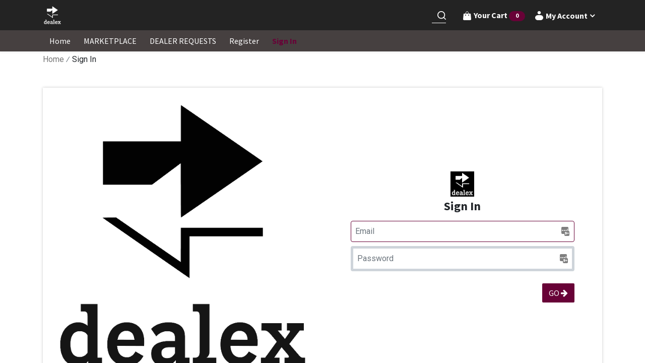

--- FILE ---
content_type: text/html; charset=utf-8
request_url: https://www.dealex.store/web/login?redirect=https%3A%2F%2Fwww.dealex.store%2Fshop%2Fdx_checkout
body_size: 6985
content:
<!DOCTYPE html>
        <html lang="en-US" data-website-id="1" data-main-object="ir.ui.view(190,)" data-oe-company-name="Dealer Exchange LLC" data-add2cart-redirect="1">
    <head>
                <meta charset="utf-8"/>
                <meta http-equiv="X-UA-Compatible" content="IE=edge,chrome=1"/>
            <meta name="viewport" content="width=device-width, initial-scale=1"/>
            <meta name="robots" content="noindex"/>
        <meta name="generator" content="Odoo"/>
                        <meta property="og:type" content="website"/>
                        <meta property="og:title" content="Login | My Website"/>
                        <meta property="og:site_name" content="Dealer Exchange LLC"/>
                        <meta property="og:url" content="https://www.dealex.store/web/login"/>
                        <meta property="og:image" content="https://www.dealex.store/web/image/website/1/logo?unique=066da96"/>
                    <meta name="twitter:card" content="summary_large_image"/>
                    <meta name="twitter:title" content="Login | My Website"/>
                    <meta name="twitter:image" content="https://www.dealex.store/web/image/website/1/logo/300x300?unique=066da96"/>
        <link rel="canonical" href="https://www.dealex.store/web/login"/>
        <link rel="preconnect" href="https://fonts.gstatic.com/" crossorigin=""/>
                <title> Login | My Website </title>
                <link type="image/x-icon" rel="shortcut icon" href="/web/image/website/1/favicon?unique=066da96"/>
            <link rel="preload" href="/web/static/lib/fontawesome/fonts/fontawesome-webfont.woff2?v=4.7.0" as="font" crossorigin=""/>
            <link type="text/css" rel="stylesheet" href="/web/assets/8477-2f655ad/1/web.assets_common.min.css" data-asset-bundle="web.assets_common" data-asset-version="2f655ad"/>
            <link type="text/css" rel="stylesheet" href="/web/assets/6997-22c4ebd/1/web.assets_frontend.min.css" data-asset-bundle="web.assets_frontend" data-asset-version="22c4ebd"/>
                <script id="web.layout.odooscript" type="text/javascript">
                    var odoo = {
                        csrf_token: "65c42085857fe19cfb1351f0f7ffe99a24ba000do1800739071",
                        debug: "",
                    };
                </script>
            <script type="text/javascript">
                odoo.__session_info__ = {"is_admin": false, "is_system": false, "is_website_user": true, "user_id": false, "is_frontend": true, "profile_session": null, "profile_collectors": null, "profile_params": null, "show_effect": "True", "translationURL": "/website/translations", "cache_hashes": {"translations": "63c39b9719623b23090242bff39258f3aa29fe2b"}, "geoip_country_code": null};
                if (!/(^|;\s)tz=/.test(document.cookie)) {
                    const userTZ = Intl.DateTimeFormat().resolvedOptions().timeZone;
                    document.cookie = `tz=${userTZ}; path=/`;
                }
            </script>
            <script defer="defer" type="text/javascript" src="/web/assets/800-6aa270b/1/web.assets_common_minimal.min.js" data-asset-bundle="web.assets_common_minimal" data-asset-version="6aa270b"></script>
            <script defer="defer" type="text/javascript" src="/web/assets/4951-f5a195f/1/web.assets_frontend_minimal.min.js" data-asset-bundle="web.assets_frontend_minimal" data-asset-version="f5a195f"></script>
            <script defer="defer" type="text/javascript" data-src="/web/assets/6545-d1dc6ef/1/web.assets_common_lazy.min.js" data-asset-bundle="web.assets_common_lazy" data-asset-version="d1dc6ef"></script>
            <script defer="defer" type="text/javascript" data-src="/web/assets/6998-2a32a01/1/web.assets_frontend_lazy.min.js" data-asset-bundle="web.assets_frontend_lazy" data-asset-version="2a32a01"></script>
    </head>
            <body class="" style="padding-top:0px !important;">
        <div id="wrapwrap" class="   ">
    <header id="top" data-anchor="true" data-name="Header" class="  o_header_standard inventive_header_9 ">
                    <nav data-name="Navbar" class="navbar navbar-expand-lg navbar-light o_colored_level o_cc shadow-sm">
                <div class="inventive_header_middle">
                    <div class="header_brand d-flex align-item-center">
    <button type="button" data-toggle="collapse" data-target="#top_menu_collapse" class="navbar-toggler mr8">
        <span class="navbar-toggler-icon o_not_editable"></span>
    </button>
    <a href="/" class="navbar-brand logo mr-4">
            <span role="img" aria-label="Logo of My Website" title="My Website"><img src="/web/image/website/1/logo/My%20Website?unique=066da96" class="img img-fluid" alt="My Website" loading="lazy"/></span>
        </a>
                    </div>
  <div class="header_middle_btn default">
    <div id="mobile_search_icon" class="d-inline-block d-md-none">
      <span class="th_search_icon"></span>
    </div>
    <form method="get" class="o_searchbar_form o_wait_lazy_js s_searchbar_input o_wsale_products_searchbar_form search_bar_hover d-none d-md-inline-block" action="/shop" data-snippet="s_searchbar_input">
            <div role="search" class="input-group ">
        <input type="search" name="search" class="search-query form-control oe_search_box None" placeholder="Search..." data-limit="5" data-display-image="true" data-display-description="true" data-display-extra-link="true" data-display-detail="true" data-order-by="name asc"/>
        <div class="input-group-append">
            <button type="submit" aria-label="Search" title="Search" class="btn oe_search_button btn-primary"><i class="fa fa-search"></i>
        </button>
        </div>
    </div>
            <input name="order" type="hidden" class="o_search_order_by" value="name asc"/>
        </form>
    <div id="my_cart" class="btn-group o_wsale_my_cart">
      <a href="/shop/cart">
        <span class="th_icon active">
          <span class="th_cart_icon"></span>
        </span>
        <span class="btn btn-primary">
                        Your Cart
                        <sup class="my_cart_quantity o_animate_blink badge badge-light">0</sup>
                    </span>
      </a>
    </div>
    <div id="my_account" class="dropdown btn-group">
      <span class="dropdown-toggle" data-toggle="dropdown">
        <span class="th_icon active">
          <span class="th_account_icon"></span>
        </span>
        <span class="btn">My Account</span>
      </span>
      <div class="th_d_menu dropdown-menu">
        <div class="arrow"></div>
        <div class="dropdown-item product_comp_menu d-none">
          <a id="comp_menu_link" role="menuitem">Comparison List
                            <sup class="product_comp_quantity o_animate_blink badge badge-primary"></sup>
                        </a>
        </div>
        <div class="dropdown-item d-flex justify-content-between align-items-center">
          <a href="/web/login" role="menuitem" class="btn btn-primary ">Sign in</a>
          <span> OR </span>
          <a href="/web/signup" role="menuitem" class="btn btn-secondary">Register</a>
        </div>
      </div>
    </div>
  </div>
                </div>
                <div id="top_menu_container" class="w-100 justify-content-start justify-content-lg-between">
                    <div id="top_menu_collapse" class="order-last order-lg-0">
    <ul id="top_menu" class="nav navbar-nav o_menu_loading flex-grow-1">
            <li class="nav-item">
        <a role="menuitem" href="/" class="nav-link ">
            <span>Home</span>
        </a>
    </li>
            <li class="nav-item">
        <a role="menuitem" href="/shop" class="nav-link ">
            <span>MARKETPLACE</span>
        </a>
    </li>
            <li class="nav-item">
        <a role="menuitem" href="/shop/request" class="nav-link ">
            <span>DEALER REQUESTS</span>
        </a>
    </li>
            <li class="nav-item">
        <a role="menuitem" href="/seller/signup" class="nav-link ">
            <span>Register</span>
        </a>
    </li>
            <li class="nav-item">
        <a role="menuitem" href="/web/login" class="nav-link active">
            <span>Sign In</span>
        </a>
    </li>
    </ul>
                        <div class="header_drop_downs d-none d-md-flex">
                        </div>
                    </div>
                </div>
            </nav>
        </header>
                <main>
            <div class="oe_website_login_container">
            <div class="container first">
      <div class="row">
        <div class="col-12">
          <ol class="breadcrumb">
            <li class="breadcrumb-item">
              <a href="/" class="active">Home</a>
            </li>
            <li class="breadcrumb-item">Sign In</li>
          </ol>
        </div>
      </div>
    </div>
    <div class="container second">
      <div class="row m-0">
        <div class="col-lg-6 d-none d-lg-flex p-0 pb4 pt0">
          <div class="login-signup-image">
            <img class="img img-fluid" src="/dx_custom/static/src/img/logo_transparent_background.png" loading="lazy" data-original-title="" title="" aria-describedby="tooltip531223" alt="" data-original-id="453" data-original-src="/web/image/453-55866391/logo_transparent_background.png" data-mimetype="image/png" data-resize-width="690"/>
          </div>
        </div>
        <div class="col-lg-6 col-md-12 p-0 d-flex align-items-center">
          <div class="inventive_login_form">
            <div class="inventive_logo text-center">
              <a href="/" class="navbar-brand logo">
                <span role="img" aria-label="Logo of Dealer Exchange LLC" title="Dealer Exchange LLC"><img src="/web/image/res.company/1/logo/Dealer%20Exchange%20LLC?unique=64d5ea1" class="img img-fluid" alt="Dealer Exchange LLC" loading="lazy"/></span>
              </a>
            </div>
            <div class="auth_heading_div">
              <h4 class="auth_heading">Sign In</h4>
            </div>
            <div class="row">
              <div class="col-12">
            <form class="oe_login_form" role="form" method="post" onsubmit="this.action = this.action + location.hash" action="/web/login">
                  <input type="hidden" name="csrf_token" value="65c42085857fe19cfb1351f0f7ffe99a24ba000do1800739071"/>
                  <div class="form-group field-login">
                    <input type="text" placeholder="Email" name="login" id="login" required="required" autofocus="autofocus" autocapitalize="off" style="background-image: url(&#34;[data-uri]&#34;); background-repeat: no-repeat; background-attachment: scroll; background-size: 16px 18px; background-position: 98% 50%; cursor: auto;" class="form-control "/>
                  </div>
                  <div class="form-group field-password new-password-group">
                    <input type="password" placeholder="Password" name="password" id="password" required="required" autocomplete="current-password" maxlength="4096" style="background-image: url(&#34;[data-uri]&#34;); background-repeat: no-repeat; background-attachment: scroll; background-size: 16px 18px; background-position: 98% 50%; cursor: auto;" class="form-control "/>
                  </div>
                  <div class="clearfix oe_login_buttons mb-1 pt-3">
                    <div class="login_btns">
                      <a></a>
                      <button type="submit" class="btn btn-primary">GO&nbsp;<i class="fa fa-arrow-right"></i></button>
                <div class="justify-content-between mt-2 d-flex small">
                    <a href="/web/signup?redirect=https%3A%2F%2Fwww.dealex.store%2Fshop%2Fdx_checkout">Don't have an account?</a>
                </div>
                    </div>
                    <div class="o_login_auth">
            </div>
                  </div>
                  <input type="hidden" name="redirect" value="https://www.dealex.store/shop/dx_checkout"/>
                </form>
              </div>
            </div>
          </div>
        </div>
      </div>
    </div>
  </div>
                </main>
                <footer id="bottom" data-anchor="true" data-name="Footer" class="o_footer o_colored_level o_cc ">
                    <div id="footer" class="oe_structure oe_structure_solo footer_1" style="">
      <section class="s_text_block pt0 pb0 oe_img_bg o_bg_img_center" style="background-image: url(&#34;/web/image/6564-181d150b/restaurant-table-setting.jpg&#34;);" data-name="Text block" data-original-id="1074" data-original-src="/web/image/1074-316a5f66/restaurant-table-setting.jpg" data-mimetype="image/jpeg" data-resize-width="1000">
        <div id="footer_main" class="pt32" data-original-title="" title="" aria-describedby="tooltip855799">
          <div class="container">
            <div class="row" data-original-title="" title="" aria-describedby="tooltip239704">
              <div class="customer_service col-12 col-sm-6 col-md-3 o_colored_level col-lg-3 offset-lg-2" data-original-title="" title="" aria-describedby="tooltip247052">
                <h5>
                  <span style="font-size: 24px;">RESOURCES</span>
                </h5>
                <ul class="list-unstyled" data-original-title="" title="" aria-describedby="tooltip148236">
                  <li data-original-title="" title="" aria-describedby="tooltip698981">
                    <a href="/how-dealex-works" data-original-title="" title="">
                      <span style="font-size: 18px;">How it Works</span>
                    </a>
                    <span style="font-size: 18px;">&nbsp;</span>
                  </li>
                  <span style="font-size: 18px;">
                  </span>
                  <li data-original-title="" title="" aria-describedby="tooltip698981">
                    <span style="font-size: 18px;">
                    </span>
                    <a href="/faq" data-original-title="" title="">
                      <span style="font-size: 18px;" data-original-title="" title="" aria-describedby="tooltip371126">FAQ</span>
                    </a>
                    <span style="font-size: 18px;">
                  </span>
                  </li>
                  <span style="font-size: 18px;">
                  </span>
                  <li data-original-title="" title="" aria-describedby="tooltip312424">
                    <span style="font-size: 18px;">
                    </span>
                    <a href="/pricing" data-original-title="" title="">
                      <span style="font-size: 18px;">Pricing</span>
                    </a>
                    <span style="font-size: 18px;">
                  </span>
                  </li>
                  <span style="font-size: 18px;">
                  </span>
                  <li data-original-title="" title="" aria-describedby="tooltip77195">
                    <span style="font-size: 18px;">
                    </span>
                    <a href="/policies" data-original-title="" title="" aria-describedby="popover95252">
                      <span style="font-size: 18px;">Policies</span>
                    </a>
                    <span style="font-size: 18px;">
                  </span>
                  </li>
                  <span style="font-size: 18px;">
                  </span>
                  <li data-original-title="" title="" aria-describedby="tooltip176951">
                    <span style="font-size: 18px;">
                    </span>
                    <a href="/terms" data-original-title="" title="">
                      <span style="font-size: 18px;">Terms of Use</span>
                    </a>
                  </li>
                  <li>
                    <br/>
                  </li>
                  <li>
                    <br/>
                  </li>
                </ul>
              </div>
              <div class="about_us col-12 col-sm-6 col-md-3 o_colored_level col-lg-3 offset-lg-3" data-original-title="" title="" aria-describedby="tooltip185682">
                <h5>
                  <span style="font-size: 24px;">REACH Dealex</span>
                </h5>
                <ul class="list-unstyled" data-original-title="" title="" aria-describedby="tooltip863927">
                  <li data-original-title="" title="" aria-describedby="tooltip991519">
                    <a href="/contactus">
                      <span style="font-size: 18px;">Contact Us</span>
                    </a>
                  </li>
                  <li data-original-title="" title="" aria-describedby="tooltip991519">&nbsp;<br/></li>
                  <li>
                    <i class="fa fa-phone"></i>
                    <span>+1 (312) 620-6280</span>
                  </li>
                  <li>
                    <i class="fa fa-envelope" data-original-title="" title="" aria-describedby="tooltip356467"></i>
                    <span>dealex@dealerexchange.net</span>
                  </li>
                </ul>
              </div>
            </div>
          </div>
          <div id="footer_copyright">
            <div class="row m-0">
              <div class="col-md-4 col-sm-6 col-12 follow_icons">
                <h5 class="h_tag" style="margin:0;">FOLLOW INVENTIVE :</h5>
                <div>
            </div>
              </div>
            </div>
            <div class="row m-0">
              <div class="col-lg-6 c_name o_colored_level"><span>Copyright ©</span>&nbsp;2023&nbsp;<span itemprop="name">Dealer Exchange LLC</span></div>
            </div>
          </div>
        </div>
      </section>
    </div>
  <div class="o_footer_copyright o_colored_level o_cc d-none" data-name="Copyright">
                        <div class="container py-3">
                            <div class="row">
                                <div class="col-sm text-center text-sm-left text-muted">
                                    <span class="o_footer_copyright_name mr-2">Copyright © 2022 Dealer Exchange LLC</span>
  </div>
                                <div class="col-sm text-center text-sm-right o_not_editable">
        <div class="o_brand_promotion">
        Powered by 
            <a target="_blank" class="badge badge-light" href="http://www.odoo.com?utm_source=db&amp;utm_medium=website">
                <img alt="Odoo" src="/web/static/img/odoo_logo_tiny.png" style="height: 1em; vertical-align: baseline;" loading="lazy"/>
            </a>
        - 
                    The #1 <a target="_blank" href="http://www.odoo.com/app/ecommerce?utm_source=db&amp;utm_medium=website">Open Source eCommerce</a>
        </div>
                                </div>
                            </div>
                        </div>
                    </div>
                </footer>
           <span id="th_scroll_to_top_btn" class="btn" title="Go to top"><i class="fa fa-arrow-up"></i></span>
           <div class="modal" id="inventive_product_item_view_modal">
             <div class="modal-dialog modal-dialog-centered modal-lg">
               <div class="modal-content oe_website_sale ecom-zoomable zoomodoo-next" style="position:relative;">
                    <button type="button" class="close" data-dismiss="modal"><i class="fa fa-times"></i></button>
                    <button type="button" class="tigger d-none"></button>
                    <div class="data_loader " data-loader="wave"></div>
                    <div class="modal-body"></div>
               </div>
             </div>
           </div>
           <div class="overlay"></div>
            <div id="th_mycart_slider">
                <a class=" btn btn-default navbar-close justify-content-between align-items-center">
                    <span href="/" class="navbar-brand logo ">
                        <span role="img" aria-label="Logo of My Website" title="My Website"><img src="/web/image/website/1/logo/My%20Website?unique=066da96" class="img img-fluid" alt="My Website" loading="lazy"/></span>
                    </span>
                    <span class="close_icon"><i class="fa fa-times"></i></span>
                </a>
                <div class="dynamic_cart_content">
                    <div class="data_loader" data-loader="wave"></div>
                </div>
            </div>
           <div class="overlay"></div>
       </div>
    </body>
          <link href="/theme_inventive/static/src/external_lib/HoldOn.css" rel="stylesheet"/>
        </html>

--- FILE ---
content_type: text/css
request_url: https://www.dealex.store/web/assets/6997-22c4ebd/1/web.assets_frontend.min.css
body_size: 156831
content:
@import url("https://fonts.googleapis.com/css?family=Roboto:300,300i,400,400i,700,700i&display=swap");
@import url("https://fonts.googleapis.com/css?family=Source+Sans+Pro:300,300i,400,400i,700,700i&display=swap");
@import url("https://fonts.googleapis.com/css?family=Petit+Formal+Script&display=swap");
@import url("https://fonts.googleapis.com/css?family=Exo+2:700&display=swap");
@import url("https://fonts.googleapis.com/css?family=Montserrat&display=swap");
@import url("https://fonts.googleapis.com/css?family=Montserrat&display=swap");

/* <inline asset> defined in bundle 'web.assets_frontend' */
@charset "UTF-8"; 

/* /theme_inventive/static/src/scss/theme_inventive_mixins.scss defined in bundle 'web.assets_frontend' */
       .border_primary{border: 1px solid #D8D8D8;}#wrapwrap a[href*="/"]:not(.btn):not(.badge){color: #555555; text-decoration: none; transition: color 0.2s linear;}#wrapwrap a[href*="/"]:not(.btn):not(.badge).active, #wrapwrap a[href*="/"]:not(.btn):not(.badge):hover{color: #680237;}#wrapwrap .text-info{color: #555555 !important; font-size: 14px;}#wrapwrap a{text-decoration: none; cursor: pointer;}#wrapwrap h1, #wrapwrap h2, #wrapwrap h3, #wrapwrap h4, #wrapwrap h5, #wrapwrap h6{font-weight: 600; margin: 0;}#wrapwrap .form-control, #wrapwrap .form-control-sm, #wrapwrap input[type='number']{height: 35px; box-shadow: none !important;}#wrapwrap .form-control:focus, #wrapwrap .form-control:hover, #wrapwrap .form-control-sm:focus, #wrapwrap .form-control-sm:hover, #wrapwrap input[type='number']:focus, #wrapwrap input[type='number']:hover{outline: none; border: 1px solid #680237;}#wrapwrap input[type="radio"], #wrapwrap input[type="checkbox"]{cursor: pointer; visibility: hidden; margin-right: 5px; position: relative; width: 1rem; height: 1rem; -webkit--webkit-appearance: none; -moz-appearance: none; appearance: none; -moz--webkit-appearance: none; -moz-appearance: none; appearance: none; -webkit-appearance: none; -moz-appearance: none; appearance: none;}#wrapwrap input[type="radio"]:before, #wrapwrap input[type="checkbox"]:before{content: "\f096"; visibility: visible; position: absolute; font-size: 0px; margin-top: 2px; width: 0.875rem; height: 0.875rem; background-image: url("/theme_inventive/static/src/lib/svg/checkbox_blank.svg"); background-repeat: no-repeat; background-position: center; background-size: 0.875rem;}#wrapwrap input[type="radio"]:checked:before, #wrapwrap input[type="checkbox"]:checked:before{content: "\f046"; background-image: url("/theme_inventive/static/src/lib/svg/checkbox_checked.svg"); background-repeat: no-repeat; background-position: center; background-size: 0.875rem;}#wrapwrap label.css_attribute_color{margin-right: 5px; margin-bottom: 0; height: 20px; width: 20px; border: 1px solid #D8D8D8;}#wrapwrap label.css_attribute_color input{margin: 0;}#wrapwrap label.css_attribute_color.active{border: 2px solid #FFFFFF; box-shadow: 0 0 0 2px #333333; height: 16px; width: 16px; margin: -1px 7px 0px 2px;}#wrapwrap .overlay{position: absolute; top: 0; bottom: 0; left: 0; right: 0; z-index: -1;}#wrapwrap.apply_overlay .overlay{background-color: rgba(0, 0, 0, 0.5); transition: background-color .5s ease-in-out; z-index: 2000;}#wrapwrap .fa.fa-times{height: 20px; width: 12px; background-image: url("/theme_inventive/static/src/lib/svg/white/cross.svg"); background-repeat: no-repeat; background-position: center; background-size: 10px;}#wrapwrap .fa.fa-times:before{content: "";}#wrapwrap .fa.fa-times:hover{background-image: url("/theme_inventive/static/src/lib/svg/cross_red.svg"); background-repeat: no-repeat; background-position: center; background-size: 10px;}.table-striped tbody tr:nth-of-type(odd){background-color: white;}table.table th{padding-top: 10px; padding-bottom: 10px; border-bottom: 1px solid #eee !important; border-top: 1px solid #eee !important; color: #555555;}table.table td{padding-top: 10px; padding-bottom: 10px; border: none !important;}

/* /web/static/lib/bootstrap/scss/_functions.scss defined in bundle 'web.assets_frontend' */
 

/* /web/static/lib/bootstrap/scss/_mixins.scss defined in bundle 'web.assets_frontend' */
 

/* /web/static/src/legacy/scss/bs_mixins_overrides.scss defined in bundle 'web.assets_frontend' */
 .bg-primary h1, .o_colored_level .bg-primary h1, .bg-secondary h1, .o_colored_level .bg-secondary h1, .bg-success h1, .o_colored_level .bg-success h1, .bg-info h1, .o_colored_level .bg-info h1, .bg-warning h1, .o_colored_level .bg-warning h1, .bg-danger h1, .o_colored_level .bg-danger h1, .bg-light h1, .o_colored_level .bg-light h1, .bg-dark h1, .o_colored_level .bg-dark h1, .bg-100 h1, .o_colored_level .bg-100 h1, .bg-200 h1, .o_colored_level .bg-200 h1, .bg-300 h1, .o_colored_level .bg-300 h1, .bg-400 h1, .o_colored_level .bg-400 h1, .bg-500 h1, .o_colored_level .bg-500 h1, .bg-600 h1, .o_colored_level .bg-600 h1, .bg-700 h1, .o_colored_level .bg-700 h1, .bg-800 h1, .o_colored_level .bg-800 h1, .bg-900 h1, .o_colored_level .bg-900 h1, .bg-white-85 h1, .o_colored_level .bg-white-85 h1, .bg-white-75 h1, .o_colored_level .bg-white-75 h1, .bg-white-50 h1, .o_colored_level .bg-white-50 h1, .bg-black-75 h1, .o_colored_level .bg-black-75 h1, .bg-black-50 h1, .o_colored_level .bg-black-50 h1, .bg-black h1, .o_colored_level .bg-black h1, .bg-white h1, .o_colored_level .bg-white h1, .card-body h1, .o_colored_level .card-body h1, .toast-body h1, .o_colored_level .toast-body h1, .bg-o-color-1 h1, .o_colored_level .bg-o-color-1 h1, .bg-o-color-2 h1, .o_colored_level .bg-o-color-2 h1, .bg-o-color-3 h1, .o_colored_level .bg-o-color-3 h1, .bg-o-color-4 h1, .o_colored_level .bg-o-color-4 h1, .bg-o-color-5 h1, .o_colored_level .bg-o-color-5 h1, .o_cc1 h1, #wrapwrap.o_header_overlay > header:not(.o_header_affixed):not(.o_top_menu_collapse_shown) > .navbar h1, .o_colored_level .o_cc1 h1, .o_colored_level #wrapwrap.o_header_overlay > header:not(.o_header_affixed):not(.o_top_menu_collapse_shown) > .navbar h1, .o_cc2 h1, .o_colored_level .o_cc2 h1, .o_cc3 h1, .o_colored_level .o_cc3 h1, .o_cc4 h1, .navbar-light h1, .o_footer h1, .o_colored_level .o_cc4 h1, .o_colored_level .navbar-light h1, .o_colored_level .o_footer h1, .o_cc5 h1, .o_colored_level .o_cc5 h1, .o_figure_relative_layout .figure-caption h1, .o_colored_level .o_figure_relative_layout .figure-caption h1, .bg-primary h2, .o_colored_level .bg-primary h2, .bg-secondary h2, .o_colored_level .bg-secondary h2, .bg-success h2, .o_colored_level .bg-success h2, .bg-info h2, .o_colored_level .bg-info h2, .bg-warning h2, .o_colored_level .bg-warning h2, .bg-danger h2, .o_colored_level .bg-danger h2, .bg-light h2, .o_colored_level .bg-light h2, .bg-dark h2, .o_colored_level .bg-dark h2, .bg-100 h2, .o_colored_level .bg-100 h2, .bg-200 h2, .o_colored_level .bg-200 h2, .bg-300 h2, .o_colored_level .bg-300 h2, .bg-400 h2, .o_colored_level .bg-400 h2, .bg-500 h2, .o_colored_level .bg-500 h2, .bg-600 h2, .o_colored_level .bg-600 h2, .bg-700 h2, .o_colored_level .bg-700 h2, .bg-800 h2, .o_colored_level .bg-800 h2, .bg-900 h2, .o_colored_level .bg-900 h2, .bg-white-85 h2, .o_colored_level .bg-white-85 h2, .bg-white-75 h2, .o_colored_level .bg-white-75 h2, .bg-white-50 h2, .o_colored_level .bg-white-50 h2, .bg-black-75 h2, .o_colored_level .bg-black-75 h2, .bg-black-50 h2, .o_colored_level .bg-black-50 h2, .bg-black h2, .o_colored_level .bg-black h2, .bg-white h2, .o_colored_level .bg-white h2, .card-body h2, .o_colored_level .card-body h2, .toast-body h2, .o_colored_level .toast-body h2, .bg-o-color-1 h2, .o_colored_level .bg-o-color-1 h2, .bg-o-color-2 h2, .o_colored_level .bg-o-color-2 h2, .bg-o-color-3 h2, .o_colored_level .bg-o-color-3 h2, .bg-o-color-4 h2, .o_colored_level .bg-o-color-4 h2, .bg-o-color-5 h2, .o_colored_level .bg-o-color-5 h2, .o_cc1 h2, #wrapwrap.o_header_overlay > header:not(.o_header_affixed):not(.o_top_menu_collapse_shown) > .navbar h2, .o_colored_level .o_cc1 h2, .o_colored_level #wrapwrap.o_header_overlay > header:not(.o_header_affixed):not(.o_top_menu_collapse_shown) > .navbar h2, .o_cc2 h2, .o_colored_level .o_cc2 h2, .o_cc3 h2, .o_colored_level .o_cc3 h2, .o_cc4 h2, .navbar-light h2, .o_footer h2, .o_colored_level .o_cc4 h2, .o_colored_level .navbar-light h2, .o_colored_level .o_footer h2, .o_cc5 h2, .o_colored_level .o_cc5 h2, .o_figure_relative_layout .figure-caption h2, .o_colored_level .o_figure_relative_layout .figure-caption h2, .bg-primary h3, .o_colored_level .bg-primary h3, .bg-secondary h3, .o_colored_level .bg-secondary h3, .bg-success h3, .o_colored_level .bg-success h3, .bg-info h3, .o_colored_level .bg-info h3, .bg-warning h3, .o_colored_level .bg-warning h3, .bg-danger h3, .o_colored_level .bg-danger h3, .bg-light h3, .o_colored_level .bg-light h3, .bg-dark h3, .o_colored_level .bg-dark h3, .bg-100 h3, .o_colored_level .bg-100 h3, .bg-200 h3, .o_colored_level .bg-200 h3, .bg-300 h3, .o_colored_level .bg-300 h3, .bg-400 h3, .o_colored_level .bg-400 h3, .bg-500 h3, .o_colored_level .bg-500 h3, .bg-600 h3, .o_colored_level .bg-600 h3, .bg-700 h3, .o_colored_level .bg-700 h3, .bg-800 h3, .o_colored_level .bg-800 h3, .bg-900 h3, .o_colored_level .bg-900 h3, .bg-white-85 h3, .o_colored_level .bg-white-85 h3, .bg-white-75 h3, .o_colored_level .bg-white-75 h3, .bg-white-50 h3, .o_colored_level .bg-white-50 h3, .bg-black-75 h3, .o_colored_level .bg-black-75 h3, .bg-black-50 h3, .o_colored_level .bg-black-50 h3, .bg-black h3, .o_colored_level .bg-black h3, .bg-white h3, .o_colored_level .bg-white h3, .card-body h3, .o_colored_level .card-body h3, .toast-body h3, .o_colored_level .toast-body h3, .bg-o-color-1 h3, .o_colored_level .bg-o-color-1 h3, .bg-o-color-2 h3, .o_colored_level .bg-o-color-2 h3, .bg-o-color-3 h3, .o_colored_level .bg-o-color-3 h3, .bg-o-color-4 h3, .o_colored_level .bg-o-color-4 h3, .bg-o-color-5 h3, .o_colored_level .bg-o-color-5 h3, .o_cc1 h3, #wrapwrap.o_header_overlay > header:not(.o_header_affixed):not(.o_top_menu_collapse_shown) > .navbar h3, .o_colored_level .o_cc1 h3, .o_colored_level #wrapwrap.o_header_overlay > header:not(.o_header_affixed):not(.o_top_menu_collapse_shown) > .navbar h3, .o_cc2 h3, .o_colored_level .o_cc2 h3, .o_cc3 h3, .o_colored_level .o_cc3 h3, .o_cc4 h3, .navbar-light h3, .o_footer h3, .o_colored_level .o_cc4 h3, .o_colored_level .navbar-light h3, .o_colored_level .o_footer h3, .o_cc5 h3, .o_colored_level .o_cc5 h3, .o_figure_relative_layout .figure-caption h3, .o_colored_level .o_figure_relative_layout .figure-caption h3, .bg-primary h4, .o_colored_level .bg-primary h4, .bg-secondary h4, .o_colored_level .bg-secondary h4, .bg-success h4, .o_colored_level .bg-success h4, .bg-info h4, .o_colored_level .bg-info h4, .bg-warning h4, .o_colored_level .bg-warning h4, .bg-danger h4, .o_colored_level .bg-danger h4, .bg-light h4, .o_colored_level .bg-light h4, .bg-dark h4, .o_colored_level .bg-dark h4, .bg-100 h4, .o_colored_level .bg-100 h4, .bg-200 h4, .o_colored_level .bg-200 h4, .bg-300 h4, .o_colored_level .bg-300 h4, .bg-400 h4, .o_colored_level .bg-400 h4, .bg-500 h4, .o_colored_level .bg-500 h4, .bg-600 h4, .o_colored_level .bg-600 h4, .bg-700 h4, .o_colored_level .bg-700 h4, .bg-800 h4, .o_colored_level .bg-800 h4, .bg-900 h4, .o_colored_level .bg-900 h4, .bg-white-85 h4, .o_colored_level .bg-white-85 h4, .bg-white-75 h4, .o_colored_level .bg-white-75 h4, .bg-white-50 h4, .o_colored_level .bg-white-50 h4, .bg-black-75 h4, .o_colored_level .bg-black-75 h4, .bg-black-50 h4, .o_colored_level .bg-black-50 h4, .bg-black h4, .o_colored_level .bg-black h4, .bg-white h4, .o_colored_level .bg-white h4, .card-body h4, .o_colored_level .card-body h4, .toast-body h4, .o_colored_level .toast-body h4, .bg-o-color-1 h4, .o_colored_level .bg-o-color-1 h4, .bg-o-color-2 h4, .o_colored_level .bg-o-color-2 h4, .bg-o-color-3 h4, .o_colored_level .bg-o-color-3 h4, .bg-o-color-4 h4, .o_colored_level .bg-o-color-4 h4, .bg-o-color-5 h4, .o_colored_level .bg-o-color-5 h4, .o_cc1 h4, #wrapwrap.o_header_overlay > header:not(.o_header_affixed):not(.o_top_menu_collapse_shown) > .navbar h4, .o_colored_level .o_cc1 h4, .o_colored_level #wrapwrap.o_header_overlay > header:not(.o_header_affixed):not(.o_top_menu_collapse_shown) > .navbar h4, .o_cc2 h4, .o_colored_level .o_cc2 h4, .o_cc3 h4, .o_colored_level .o_cc3 h4, .o_cc4 h4, .navbar-light h4, .o_footer h4, .o_colored_level .o_cc4 h4, .o_colored_level .navbar-light h4, .o_colored_level .o_footer h4, .o_cc5 h4, .o_colored_level .o_cc5 h4, .o_figure_relative_layout .figure-caption h4, .o_colored_level .o_figure_relative_layout .figure-caption h4, .bg-primary h5, .o_colored_level .bg-primary h5, .bg-secondary h5, .o_colored_level .bg-secondary h5, .bg-success h5, .o_colored_level .bg-success h5, .bg-info h5, .o_colored_level .bg-info h5, .bg-warning h5, .o_colored_level .bg-warning h5, .bg-danger h5, .o_colored_level .bg-danger h5, .bg-light h5, .o_colored_level .bg-light h5, .bg-dark h5, .o_colored_level .bg-dark h5, .bg-100 h5, .o_colored_level .bg-100 h5, .bg-200 h5, .o_colored_level .bg-200 h5, .bg-300 h5, .o_colored_level .bg-300 h5, .bg-400 h5, .o_colored_level .bg-400 h5, .bg-500 h5, .o_colored_level .bg-500 h5, .bg-600 h5, .o_colored_level .bg-600 h5, .bg-700 h5, .o_colored_level .bg-700 h5, .bg-800 h5, .o_colored_level .bg-800 h5, .bg-900 h5, .o_colored_level .bg-900 h5, .bg-white-85 h5, .o_colored_level .bg-white-85 h5, .bg-white-75 h5, .o_colored_level .bg-white-75 h5, .bg-white-50 h5, .o_colored_level .bg-white-50 h5, .bg-black-75 h5, .o_colored_level .bg-black-75 h5, .bg-black-50 h5, .o_colored_level .bg-black-50 h5, .bg-black h5, .o_colored_level .bg-black h5, .bg-white h5, .o_colored_level .bg-white h5, .card-body h5, .o_colored_level .card-body h5, .toast-body h5, .o_colored_level .toast-body h5, .bg-o-color-1 h5, .o_colored_level .bg-o-color-1 h5, .bg-o-color-2 h5, .o_colored_level .bg-o-color-2 h5, .bg-o-color-3 h5, .o_colored_level .bg-o-color-3 h5, .bg-o-color-4 h5, .o_colored_level .bg-o-color-4 h5, .bg-o-color-5 h5, .o_colored_level .bg-o-color-5 h5, .o_cc1 h5, #wrapwrap.o_header_overlay > header:not(.o_header_affixed):not(.o_top_menu_collapse_shown) > .navbar h5, .o_colored_level .o_cc1 h5, .o_colored_level #wrapwrap.o_header_overlay > header:not(.o_header_affixed):not(.o_top_menu_collapse_shown) > .navbar h5, .o_cc2 h5, .o_colored_level .o_cc2 h5, .o_cc3 h5, .o_colored_level .o_cc3 h5, .o_cc4 h5, .navbar-light h5, .o_footer h5, .o_colored_level .o_cc4 h5, .o_colored_level .navbar-light h5, .o_colored_level .o_footer h5, .o_cc5 h5, .o_colored_level .o_cc5 h5, .o_figure_relative_layout .figure-caption h5, .o_colored_level .o_figure_relative_layout .figure-caption h5, .bg-primary h6, .o_colored_level .bg-primary h6, .bg-secondary h6, .o_colored_level .bg-secondary h6, .bg-success h6, .o_colored_level .bg-success h6, .bg-info h6, .o_colored_level .bg-info h6, .bg-warning h6, .o_colored_level .bg-warning h6, .bg-danger h6, .o_colored_level .bg-danger h6, .bg-light h6, .o_colored_level .bg-light h6, .bg-dark h6, .o_colored_level .bg-dark h6, .bg-100 h6, .o_colored_level .bg-100 h6, .bg-200 h6, .o_colored_level .bg-200 h6, .bg-300 h6, .o_colored_level .bg-300 h6, .bg-400 h6, .o_colored_level .bg-400 h6, .bg-500 h6, .o_colored_level .bg-500 h6, .bg-600 h6, .o_colored_level .bg-600 h6, .bg-700 h6, .o_colored_level .bg-700 h6, .bg-800 h6, .o_colored_level .bg-800 h6, .bg-900 h6, .o_colored_level .bg-900 h6, .bg-white-85 h6, .o_colored_level .bg-white-85 h6, .bg-white-75 h6, .o_colored_level .bg-white-75 h6, .bg-white-50 h6, .o_colored_level .bg-white-50 h6, .bg-black-75 h6, .o_colored_level .bg-black-75 h6, .bg-black-50 h6, .o_colored_level .bg-black-50 h6, .bg-black h6, .o_colored_level .bg-black h6, .bg-white h6, .o_colored_level .bg-white h6, .card-body h6, .o_colored_level .card-body h6, .toast-body h6, .o_colored_level .toast-body h6, .bg-o-color-1 h6, .o_colored_level .bg-o-color-1 h6, .bg-o-color-2 h6, .o_colored_level .bg-o-color-2 h6, .bg-o-color-3 h6, .o_colored_level .bg-o-color-3 h6, .bg-o-color-4 h6, .o_colored_level .bg-o-color-4 h6, .bg-o-color-5 h6, .o_colored_level .bg-o-color-5 h6, .o_cc1 h6, #wrapwrap.o_header_overlay > header:not(.o_header_affixed):not(.o_top_menu_collapse_shown) > .navbar h6, .o_colored_level .o_cc1 h6, .o_colored_level #wrapwrap.o_header_overlay > header:not(.o_header_affixed):not(.o_top_menu_collapse_shown) > .navbar h6, .o_cc2 h6, .o_colored_level .o_cc2 h6, .o_cc3 h6, .o_colored_level .o_cc3 h6, .o_cc4 h6, .navbar-light h6, .o_footer h6, .o_colored_level .o_cc4 h6, .o_colored_level .navbar-light h6, .o_colored_level .o_footer h6, .o_cc5 h6, .o_colored_level .o_cc5 h6, .o_figure_relative_layout .figure-caption h6, .o_colored_level .o_figure_relative_layout .figure-caption h6{color: inherit;}

/* /web/static/src/legacy/scss/utils.scss defined in bundle 'web.assets_frontend' */
 .o_nocontent_help .o_empty_folder_image:before{content: ""; display: block; margin: auto; background-size: cover;}.o_nocontent_help .o_empty_folder_image:before{width: 120px; height: 80px; margin-top: 30px; margin-bottom: 30px; background: transparent url(/web/static/img/empty_folder.svg) no-repeat center;}

/* /web/static/src/legacy/scss/primary_variables.scss defined in bundle 'web.assets_frontend' */
 

/* /mail/static/src/scss/variables/primary_variables.scss defined in bundle 'web.assets_frontend' */
 

/* /web_editor/static/src/scss/web_editor.variables.scss defined in bundle 'web.assets_frontend' */
 

/* /portal/static/src/scss/primary_variables.scss defined in bundle 'web.assets_frontend' */
 

/* /website/static/src/scss/primary_variables.scss defined in bundle 'web.assets_frontend' */
 

/* /website/static/src/scss/options/user_values.custom.web.assets_common.scss defined in bundle 'web.assets_frontend' */
 

/* /website/static/src/scss/options/colors/user_color_palette.scss defined in bundle 'web.assets_frontend' */
 

/* /website/static/src/scss/options/colors/user_gray_color_palette.scss defined in bundle 'web.assets_frontend' */
 

/* /website/static/src/scss/options/colors/user_theme_color_palette.custom.web.assets_common.scss defined in bundle 'web.assets_frontend' */
 

/* /account/static/src/scss/variables.scss defined in bundle 'web.assets_frontend' */
 @keyframes animate-red{0%{color: red;}100%{color: inherit;}}.animate{animation: animate-red 1s ease;}

/* /website_sale/static/src/scss/primary_variables.scss defined in bundle 'web.assets_frontend' */
 

/* /website/static/src/snippets/s_badge/000_variables.scss defined in bundle 'web.assets_frontend' */
 

/* /website/static/src/snippets/s_product_list/000_variables.scss defined in bundle 'web.assets_frontend' */
 

/* /website/static/src/scss/secondary_variables.scss defined in bundle 'web.assets_frontend' */
 

/* /web/static/src/legacy/scss/secondary_variables.scss defined in bundle 'web.assets_frontend' */
 

/* /web_editor/static/src/scss/secondary_variables.scss defined in bundle 'web.assets_frontend' */
 

/* /website/static/src/scss/user_custom_bootstrap_overridden.scss defined in bundle 'web.assets_frontend' */
 

/* /website/static/src/scss/bootstrap_overridden.scss defined in bundle 'web.assets_frontend' */
 

/* /portal/static/src/scss/bootstrap_overridden.scss defined in bundle 'web.assets_frontend' */
 

/* /web_editor/static/src/scss/bootstrap_overridden.scss defined in bundle 'web.assets_frontend' */
 

/* /web/static/src/legacy/scss/bootstrap_overridden_frontend.scss defined in bundle 'web.assets_frontend' */
 

/* /web/static/lib/bootstrap/scss/_variables.scss defined in bundle 'web.assets_frontend' */
 

/* /web/static/src/legacy/scss/import_bootstrap.scss defined in bundle 'web.assets_frontend' */
 :root{--blue: #007bff; --indigo: #6610f2; --purple: #6f42c1; --pink: #e83e8c; --red: #dc3545; --orange: #fd7e14; --yellow: #ffc107; --green: #28a745; --teal: #20c997; --cyan: #17a2b8; --white: white; --gray: #6C757D; --gray-dark: #343A40; --o-cc5-btn-secondary-border: ; --o-cc5-btn-secondary: #878787; --o-cc5-btn-primary-border: ; --o-cc5-btn-primary: #FFFFFF; --o-cc5-link: #FFFFFF; --o-cc5-h6: ; --o-cc5-h5: ; --o-cc5-h4: ; --o-cc5-h3: ; --o-cc5-h2: ; --o-cc5-headings: #FFFFFF; --o-cc5-text: #f2f2f3; --o-cc5-bg: #202022; --o-cc4-btn-secondary-border: ; --o-cc4-btn-secondary: #878787; --o-cc4-btn-primary-border: ; --o-cc4-btn-primary: #FFFFFF; --o-cc4-link: #FFFFFF; --o-cc4-h6: ; --o-cc4-h5: ; --o-cc4-h4: ; --o-cc4-h3: ; --o-cc4-h2: ; --o-cc4-headings: ; --o-cc4-text: #f2f2f3; --o-cc4-bg: #38383B; --o-cc3-btn-secondary-border: ; --o-cc3-btn-secondary: #f2f2f3; --o-cc3-btn-primary-border: ; --o-cc3-btn-primary: ; --o-cc3-link: ; --o-cc3-h6: ; --o-cc3-h5: ; --o-cc3-h4: ; --o-cc3-h3: ; --o-cc3-h2: ; --o-cc3-headings: ; --o-cc3-text: ; --o-cc3-bg: #878787; --o-cc2-btn-secondary-border: ; --o-cc2-btn-secondary: ; --o-cc2-btn-primary-border: ; --o-cc2-btn-primary: ; --o-cc2-link: ; --o-cc2-h6: ; --o-cc2-h5: ; --o-cc2-h4: ; --o-cc2-h3: ; --o-cc2-h2: ; --o-cc2-headings: #38383B; --o-cc2-text: ; --o-cc2-bg: #f2f2f3; --o-cc1-btn-secondary-border: ; --o-cc1-btn-secondary: ; --o-cc1-btn-primary-border: ; --o-cc1-btn-primary: ; --o-cc1-link: ; --o-cc1-h6: ; --o-cc1-h5: ; --o-cc1-h4: ; --o-cc1-h3: ; --o-cc1-h2: ; --o-cc1-headings: ; --o-cc1-text: ; --o-cc1-bg: #FFFFFF; --copyright-custom: rgba(0, 0, 0, 0.15); --copyright: ; --footer-custom: ; --footer: #38383B; --header-boxed-custom: #E9ECEF; --header-boxed: ; --menu-border-color: ; --menu-custom: ; --menu: #38383B; --body: white; --o-color-5: #202022; --o-color-4: #FFFFFF; --o-color-3: #f2f2f3; --o-color-2: #878787; --o-color-1: #38383B; --primary: #38383B; --secondary: #878787; --success: #28a745; --info: #17a2b8; --warning: #ffc107; --danger: #7F0000; --light: #ececec; --dark: #19191a; --breakpoint-xs: 0; --breakpoint-sm: 576px; --breakpoint-md: 768px; --breakpoint-lg: 992px; --breakpoint-xl: 1200px; --font-family-sans-serif: "Roboto", "Odoo Unicode Support Noto", sans-serif; --font-family-monospace: SFMono-Regular, Menlo, Monaco, Consolas, "Liberation Mono", "Courier New", monospace;}*, *::before, *::after{box-sizing: border-box;}html{font-family: sans-serif; line-height: 1.15; -webkit-text-size-adjust: 100%; -webkit-tap-highlight-color: rgba(0, 0, 0, 0);}article, aside, figcaption, figure, footer, header, hgroup, main, nav, section{display: block;}body{margin: 0; font-family: "Roboto", "Odoo Unicode Support Noto", sans-serif; font-size: 1rem; font-weight: 400; line-height: 1.5; color: #212529; text-align: left; background-color: #FFFFFF;}[tabindex="-1"]:focus{outline: 0 !important;}hr{box-sizing: content-box; height: 0; overflow: visible;}h1, h2, h3, h4, h5, h6{margin-top: 0; margin-bottom: 0.5rem;}p{margin-top: 0; margin-bottom: 1rem;}abbr[title], abbr[data-original-title]{text-decoration: underline; text-decoration: underline dotted; cursor: help; border-bottom: 0; text-decoration-skip-ink: none;}address{margin-bottom: 1rem; font-style: normal; line-height: inherit;}ol, ul, dl{margin-top: 0; margin-bottom: 1rem;}ol ol, ul ul, ol ul, ul ol{margin-bottom: 0;}dt{font-weight: 700;}dd{margin-bottom: .5rem; margin-left: 0;}blockquote{margin: 0 0 1rem;}b, strong{font-weight: bolder;}small{font-size: 80%;}sub, sup{position: relative; font-size: 75%; line-height: 0; vertical-align: baseline;}sub{bottom: -.25em;}sup{top: -.5em;}a{color: #38383B; text-decoration: none; background-color: transparent;}a:hover{color: #131314; text-decoration: none;}a:not([href]):not([tabindex]){color: inherit; text-decoration: none;}a:not([href]):not([tabindex]):hover, a:not([href]):not([tabindex]):focus{color: inherit; text-decoration: none;}a:not([href]):not([tabindex]):focus{outline: 0;}pre, code, kbd, samp{font-family: SFMono-Regular, Menlo, Monaco, Consolas, "Liberation Mono", "Courier New", monospace; font-size: 1em;}pre{margin-top: 0; margin-bottom: 1rem; overflow: auto;}figure{margin: 0 0 1rem;}img{vertical-align: middle; border-style: none;}svg{overflow: hidden; vertical-align: middle;}table{border-collapse: collapse;}caption{padding-top: 0.75rem; padding-bottom: 0.75rem; color: rgba(33, 37, 41, 0.7); text-align: left; caption-side: bottom;}th{text-align: inherit;}label{display: inline-block; margin-bottom: 0.5rem;}button{border-radius: 0;}button:focus{outline: 1px dotted; outline: 5px auto -webkit-focus-ring-color;}input, button, select, optgroup, textarea{margin: 0; font-family: inherit; font-size: inherit; line-height: inherit;}button, input{overflow: visible;}button, select{text-transform: none;}select{word-wrap: normal;}button, [type="button"], [type="reset"], [type="submit"]{-webkit--webkit-appearance: button; -moz-appearance: button; appearance: button;}button:not(:disabled):not(.o_wysiwyg_loader), [type="button"]:not(:disabled):not(.o_wysiwyg_loader), [type="reset"]:not(:disabled):not(.o_wysiwyg_loader), [type="submit"]:not(:disabled):not(.o_wysiwyg_loader){cursor: pointer;}button::-moz-focus-inner, [type="button"]::-moz-focus-inner, [type="reset"]::-moz-focus-inner, [type="submit"]::-moz-focus-inner{padding: 0; border-style: none;}input[type="radio"], input[type="checkbox"]{box-sizing: border-box; padding: 0;}input[type="date"], input[type="time"], input[type="datetime-local"], input[type="month"]{-webkit--webkit-appearance: listbox; -moz-appearance: listbox; appearance: listbox;}textarea{overflow: auto; resize: vertical;}fieldset{min-width: 0; padding: 0; margin: 0; border: 0;}legend{display: block; width: 100%; max-width: 100%; padding: 0; margin-bottom: .5rem; font-size: 1.5rem; line-height: inherit; color: inherit; white-space: normal;}@media (max-width: 1200px){legend{font-size: calc(1.275rem + 0.3vw) ;}}progress{vertical-align: baseline;}[type="number"]::-webkit-inner-spin-button, [type="number"]::-webkit-outer-spin-button{height: auto;}[type="search"]{outline-offset: -2px; -webkit--webkit-appearance: none; -moz-appearance: none; appearance: none;}[type="search"]::-webkit-search-decoration{-webkit--webkit-appearance: none; -moz-appearance: none; appearance: none;}::-webkit-file-upload-button{font: inherit; -webkit--webkit-appearance: button; -moz-appearance: button; appearance: button;}output{display: inline-block;}summary{display: list-item; cursor: pointer;}template{display: none;}[hidden]{display: none !important;}h1, h2, h3, h4, h5, h6, .h1, .h2, .h3, .h4, .h5, .h6{margin-bottom: 0.5rem; font-family: "Source Sans Pro", "Odoo Unicode Support Noto", sans-serif; font-weight: 500; line-height: 1.2;}h1, .h1{font-size: 2.5rem;}@media (max-width: 1200px){h1, .h1{font-size: calc(1.375rem + 1.5vw) ;}}h2, .h2{font-size: 2rem;}@media (max-width: 1200px){h2, .h2{font-size: calc(1.325rem + 0.9vw) ;}}h3, .h3{font-size: 1.75rem;}@media (max-width: 1200px){h3, .h3{font-size: calc(1.3rem + 0.6vw) ;}}h4, .h4{font-size: 1.5rem;}@media (max-width: 1200px){h4, .h4{font-size: calc(1.275rem + 0.3vw) ;}}h5, .h5{font-size: 1.25rem;}h6, .h6{font-size: 1rem;}.lead{font-size: 1.125rem; font-weight: 300;}.display-1{font-size: 6rem; font-weight: 300; line-height: 1.2;}@media (max-width: 1200px){.display-1{font-size: calc(1.725rem + 5.7vw) ;}}.display-2{font-size: 5.5rem; font-weight: 300; line-height: 1.2;}@media (max-width: 1200px){.display-2{font-size: calc(1.675rem + 5.1vw) ;}}.display-3{font-size: 4.5rem; font-weight: 300; line-height: 1.2;}@media (max-width: 1200px){.display-3{font-size: calc(1.575rem + 3.9vw) ;}}.display-4{font-size: 3.5rem; font-weight: 300; line-height: 1.2;}@media (max-width: 1200px){.display-4{font-size: calc(1.475rem + 2.7vw) ;}}hr{margin-top: 1rem; margin-bottom: 1rem; border: 0; border-top: 1px solid rgba(0, 0, 0, 0.1);}small, .small{font-size: 80%; font-weight: 400;}mark, .mark{padding: 0.2em; background-color: #fcf8e3;}.list-unstyled{padding-left: 0; list-style: none;}.list-inline{padding-left: 0; list-style: none;}.list-inline-item{display: inline-block;}.list-inline-item:not(:last-child){margin-right: 0.5rem;}.initialism{font-size: 90%; text-transform: uppercase;}.blockquote{margin-bottom: 1rem; font-size: 1.25rem;}.blockquote-footer{display: block; font-size: 80%; color: inherit;}.blockquote-footer::before{content: "\2014\00A0";}.img-fluid{max-width: 100%; height: auto;}.img-thumbnail{padding: 0.25rem; background-color: #FFFFFF; border: 1px solid #DEE2E6; border-radius: 0.25rem; max-width: 100%; height: auto;}.figure{display: inline-block;}.figure-img{margin-bottom: 0.5rem; line-height: 1;}.figure-caption{font-size: 90%; color: inherit;}code{font-size: 87.5%; color: #e83e8c; word-break: break-word;}a > code{color: inherit;}kbd{padding: 0.2rem 0.4rem; font-size: 87.5%; color: white; background-color: #212529; border-radius: 0.2rem;}kbd kbd{padding: 0; font-size: 100%; font-weight: 700;}pre{display: block; font-size: 87.5%; color: #212529;}pre code{font-size: inherit; color: inherit; word-break: normal;}.pre-scrollable{max-height: 340px; overflow-y: scroll;}.container, .o_container_small{width: 100%; padding-right: 15px; padding-left: 15px; margin-right: auto; margin-left: auto;}@media (min-width: 576px){.container, .o_container_small{max-width: 540px;}}@media (min-width: 768px){.container, .o_container_small{max-width: 720px;}}@media (min-width: 992px){.container, .o_container_small{max-width: 960px;}}@media (min-width: 1200px){.container, .o_container_small{max-width: 1140px;}}.container-fluid{width: 100%; padding-right: 15px; padding-left: 15px; margin-right: auto; margin-left: auto;}.row{display: -webkit-box; display: -webkit-flex; display: flex; -webkit-flex-wrap: wrap; flex-wrap: wrap; margin-right: -15px; margin-left: -15px;}.no-gutters{margin-right: 0; margin-left: 0;}.no-gutters > .col, .no-gutters > [class*="col-"]{padding-right: 0; padding-left: 0;}.col-1, .col-2, .col-3, .col-4, .col-5, .col-6, .col-7, .col-8, .col-9, .col-10, .col-11, .col-12, .col, .col-auto, .col-sm-1, .col-sm-2, .col-sm-3, .col-sm-4, .col-sm-5, .col-sm-6, .col-sm-7, .col-sm-8, .col-sm-9, .col-sm-10, .col-sm-11, .col-sm-12, .col-sm, .col-sm-auto, .col-md-1, .col-md-2, .col-md-3, .col-md-4, .col-md-5, .col-md-6, .col-md-7, .col-md-8, .col-md-9, .col-md-10, .col-md-11, .col-md-12, .col-md, .col-md-auto, .col-lg-1, .col-lg-2, .col-lg-3, .col-lg-4, .col-lg-5, .col-lg-6, .col-lg-7, .col-lg-8, .col-lg-9, .col-lg-10, .col-lg-11, .col-lg-12, .col-lg, .col-lg-auto, .col-xl-1, .col-xl-2, .col-xl-3, .col-xl-4, .col-xl-5, .col-xl-6, .col-xl-7, .col-xl-8, .col-xl-9, .col-xl-10, .col-xl-11, .col-xl-12, .col-xl, .col-xl-auto{position: relative; width: 100%; padding-right: 15px; padding-left: 15px;}.col{flex-basis: 0; flex-grow: 1; max-width: 100%;}.col-auto{-webkit-box-flex: 0; -webkit-flex: 0 0 auto; flex: 0 0 auto; width: auto; max-width: 100%;}.col-1{flex: 0 0 8.33333333%; max-width: 8.33333333%;}.col-2{flex: 0 0 16.66666667%; max-width: 16.66666667%;}.col-3{flex: 0 0 25%; max-width: 25%;}.col-4{flex: 0 0 33.33333333%; max-width: 33.33333333%;}.col-5{flex: 0 0 41.66666667%; max-width: 41.66666667%;}.col-6{flex: 0 0 50%; max-width: 50%;}.col-7{flex: 0 0 58.33333333%; max-width: 58.33333333%;}.col-8{flex: 0 0 66.66666667%; max-width: 66.66666667%;}.col-9{flex: 0 0 75%; max-width: 75%;}.col-10{flex: 0 0 83.33333333%; max-width: 83.33333333%;}.col-11{flex: 0 0 91.66666667%; max-width: 91.66666667%;}.col-12{flex: 0 0 100%; max-width: 100%;}.order-first{order: -1;}.order-last{order: 13;}.order-0{order: 0;}.order-1{order: 1;}.order-2{order: 2;}.order-3{order: 3;}.order-4{order: 4;}.order-5{order: 5;}.order-6{order: 6;}.order-7{order: 7;}.order-8{order: 8;}.order-9{order: 9;}.order-10{order: 10;}.order-11{order: 11;}.order-12{order: 12;}.offset-1{margin-left: 8.33333333%;}.offset-2{margin-left: 16.66666667%;}.offset-3{margin-left: 25%;}.offset-4{margin-left: 33.33333333%;}.offset-5{margin-left: 41.66666667%;}.offset-6{margin-left: 50%;}.offset-7{margin-left: 58.33333333%;}.offset-8{margin-left: 66.66666667%;}.offset-9{margin-left: 75%;}.offset-10{margin-left: 83.33333333%;}.offset-11{margin-left: 91.66666667%;}@media (min-width: 576px){.col-sm{flex-basis: 0; flex-grow: 1; max-width: 100%;}.col-sm-auto{-webkit-box-flex: 0; -webkit-flex: 0 0 auto; flex: 0 0 auto; width: auto; max-width: 100%;}.col-sm-1{flex: 0 0 8.33333333%; max-width: 8.33333333%;}.col-sm-2{flex: 0 0 16.66666667%; max-width: 16.66666667%;}.col-sm-3{flex: 0 0 25%; max-width: 25%;}.col-sm-4{flex: 0 0 33.33333333%; max-width: 33.33333333%;}.col-sm-5{flex: 0 0 41.66666667%; max-width: 41.66666667%;}.col-sm-6{flex: 0 0 50%; max-width: 50%;}.col-sm-7{flex: 0 0 58.33333333%; max-width: 58.33333333%;}.col-sm-8{flex: 0 0 66.66666667%; max-width: 66.66666667%;}.col-sm-9{flex: 0 0 75%; max-width: 75%;}.col-sm-10{flex: 0 0 83.33333333%; max-width: 83.33333333%;}.col-sm-11{flex: 0 0 91.66666667%; max-width: 91.66666667%;}.col-sm-12{flex: 0 0 100%; max-width: 100%;}.order-sm-first{order: -1;}.order-sm-last{order: 13;}.order-sm-0{order: 0;}.order-sm-1{order: 1;}.order-sm-2{order: 2;}.order-sm-3{order: 3;}.order-sm-4{order: 4;}.order-sm-5{order: 5;}.order-sm-6{order: 6;}.order-sm-7{order: 7;}.order-sm-8{order: 8;}.order-sm-9{order: 9;}.order-sm-10{order: 10;}.order-sm-11{order: 11;}.order-sm-12{order: 12;}.offset-sm-0{margin-left: 0;}.offset-sm-1{margin-left: 8.33333333%;}.offset-sm-2{margin-left: 16.66666667%;}.offset-sm-3{margin-left: 25%;}.offset-sm-4{margin-left: 33.33333333%;}.offset-sm-5{margin-left: 41.66666667%;}.offset-sm-6{margin-left: 50%;}.offset-sm-7{margin-left: 58.33333333%;}.offset-sm-8{margin-left: 66.66666667%;}.offset-sm-9{margin-left: 75%;}.offset-sm-10{margin-left: 83.33333333%;}.offset-sm-11{margin-left: 91.66666667%;}}@media (min-width: 768px){.col-md{flex-basis: 0; flex-grow: 1; max-width: 100%;}.col-md-auto{-webkit-box-flex: 0; -webkit-flex: 0 0 auto; flex: 0 0 auto; width: auto; max-width: 100%;}.col-md-1{flex: 0 0 8.33333333%; max-width: 8.33333333%;}.col-md-2{flex: 0 0 16.66666667%; max-width: 16.66666667%;}.col-md-3{flex: 0 0 25%; max-width: 25%;}.col-md-4{flex: 0 0 33.33333333%; max-width: 33.33333333%;}.col-md-5{flex: 0 0 41.66666667%; max-width: 41.66666667%;}.col-md-6{flex: 0 0 50%; max-width: 50%;}.col-md-7{flex: 0 0 58.33333333%; max-width: 58.33333333%;}.col-md-8{flex: 0 0 66.66666667%; max-width: 66.66666667%;}.col-md-9{flex: 0 0 75%; max-width: 75%;}.col-md-10{flex: 0 0 83.33333333%; max-width: 83.33333333%;}.col-md-11{flex: 0 0 91.66666667%; max-width: 91.66666667%;}.col-md-12{flex: 0 0 100%; max-width: 100%;}.order-md-first{order: -1;}.order-md-last{order: 13;}.order-md-0{order: 0;}.order-md-1{order: 1;}.order-md-2{order: 2;}.order-md-3{order: 3;}.order-md-4{order: 4;}.order-md-5{order: 5;}.order-md-6{order: 6;}.order-md-7{order: 7;}.order-md-8{order: 8;}.order-md-9{order: 9;}.order-md-10{order: 10;}.order-md-11{order: 11;}.order-md-12{order: 12;}.offset-md-0{margin-left: 0;}.offset-md-1{margin-left: 8.33333333%;}.offset-md-2{margin-left: 16.66666667%;}.offset-md-3{margin-left: 25%;}.offset-md-4{margin-left: 33.33333333%;}.offset-md-5{margin-left: 41.66666667%;}.offset-md-6{margin-left: 50%;}.offset-md-7{margin-left: 58.33333333%;}.offset-md-8{margin-left: 66.66666667%;}.offset-md-9{margin-left: 75%;}.offset-md-10{margin-left: 83.33333333%;}.offset-md-11{margin-left: 91.66666667%;}}@media (min-width: 992px){.col-lg{flex-basis: 0; flex-grow: 1; max-width: 100%;}.col-lg-auto{-webkit-box-flex: 0; -webkit-flex: 0 0 auto; flex: 0 0 auto; width: auto; max-width: 100%;}.col-lg-1{flex: 0 0 8.33333333%; max-width: 8.33333333%;}.col-lg-2{flex: 0 0 16.66666667%; max-width: 16.66666667%;}.col-lg-3{flex: 0 0 25%; max-width: 25%;}.col-lg-4{flex: 0 0 33.33333333%; max-width: 33.33333333%;}.col-lg-5{flex: 0 0 41.66666667%; max-width: 41.66666667%;}.col-lg-6{flex: 0 0 50%; max-width: 50%;}.col-lg-7{flex: 0 0 58.33333333%; max-width: 58.33333333%;}.col-lg-8{flex: 0 0 66.66666667%; max-width: 66.66666667%;}.col-lg-9{flex: 0 0 75%; max-width: 75%;}.col-lg-10{flex: 0 0 83.33333333%; max-width: 83.33333333%;}.col-lg-11{flex: 0 0 91.66666667%; max-width: 91.66666667%;}.col-lg-12{flex: 0 0 100%; max-width: 100%;}.order-lg-first{order: -1;}.order-lg-last{order: 13;}.order-lg-0{order: 0;}.order-lg-1{order: 1;}.order-lg-2{order: 2;}.order-lg-3{order: 3;}.order-lg-4{order: 4;}.order-lg-5{order: 5;}.order-lg-6{order: 6;}.order-lg-7{order: 7;}.order-lg-8{order: 8;}.order-lg-9{order: 9;}.order-lg-10{order: 10;}.order-lg-11{order: 11;}.order-lg-12{order: 12;}.offset-lg-0{margin-left: 0;}.offset-lg-1{margin-left: 8.33333333%;}.offset-lg-2{margin-left: 16.66666667%;}.offset-lg-3{margin-left: 25%;}.offset-lg-4{margin-left: 33.33333333%;}.offset-lg-5{margin-left: 41.66666667%;}.offset-lg-6{margin-left: 50%;}.offset-lg-7{margin-left: 58.33333333%;}.offset-lg-8{margin-left: 66.66666667%;}.offset-lg-9{margin-left: 75%;}.offset-lg-10{margin-left: 83.33333333%;}.offset-lg-11{margin-left: 91.66666667%;}}@media (min-width: 1200px){.col-xl{flex-basis: 0; flex-grow: 1; max-width: 100%;}.col-xl-auto{-webkit-box-flex: 0; -webkit-flex: 0 0 auto; flex: 0 0 auto; width: auto; max-width: 100%;}.col-xl-1{flex: 0 0 8.33333333%; max-width: 8.33333333%;}.col-xl-2{flex: 0 0 16.66666667%; max-width: 16.66666667%;}.col-xl-3{flex: 0 0 25%; max-width: 25%;}.col-xl-4{flex: 0 0 33.33333333%; max-width: 33.33333333%;}.col-xl-5{flex: 0 0 41.66666667%; max-width: 41.66666667%;}.col-xl-6{flex: 0 0 50%; max-width: 50%;}.col-xl-7{flex: 0 0 58.33333333%; max-width: 58.33333333%;}.col-xl-8{flex: 0 0 66.66666667%; max-width: 66.66666667%;}.col-xl-9{flex: 0 0 75%; max-width: 75%;}.col-xl-10{flex: 0 0 83.33333333%; max-width: 83.33333333%;}.col-xl-11{flex: 0 0 91.66666667%; max-width: 91.66666667%;}.col-xl-12{flex: 0 0 100%; max-width: 100%;}.order-xl-first{order: -1;}.order-xl-last{order: 13;}.order-xl-0{order: 0;}.order-xl-1{order: 1;}.order-xl-2{order: 2;}.order-xl-3{order: 3;}.order-xl-4{order: 4;}.order-xl-5{order: 5;}.order-xl-6{order: 6;}.order-xl-7{order: 7;}.order-xl-8{order: 8;}.order-xl-9{order: 9;}.order-xl-10{order: 10;}.order-xl-11{order: 11;}.order-xl-12{order: 12;}.offset-xl-0{margin-left: 0;}.offset-xl-1{margin-left: 8.33333333%;}.offset-xl-2{margin-left: 16.66666667%;}.offset-xl-3{margin-left: 25%;}.offset-xl-4{margin-left: 33.33333333%;}.offset-xl-5{margin-left: 41.66666667%;}.offset-xl-6{margin-left: 50%;}.offset-xl-7{margin-left: 58.33333333%;}.offset-xl-8{margin-left: 66.66666667%;}.offset-xl-9{margin-left: 75%;}.offset-xl-10{margin-left: 83.33333333%;}.offset-xl-11{margin-left: 91.66666667%;}}.table{width: 100%; margin-bottom: 1rem; color: #212529;}.table th, .table td{padding: 0.75rem; vertical-align: top; border-top: 1px solid #DEE2E6;}.table thead th{vertical-align: bottom; border-bottom: 2px solid #DEE2E6;}.table tbody + tbody{border-top: 2px solid #DEE2E6;}.table-sm th, .table-sm td{padding: 0.3rem;}.table-bordered{border: 1px solid #DEE2E6;}.table-bordered th, .table-bordered td{border: 1px solid #DEE2E6;}.table-bordered thead th, .table-bordered thead td{border-bottom-width: 2px;}.table-borderless th, .table-borderless td, .table-borderless thead th, .table-borderless tbody + tbody{border: 0;}.table-striped tbody tr:nth-of-type(odd){background-color: rgba(0, 0, 0, 0.05);}.table-hover tbody tr:hover{color: #212529; background-color: rgba(0, 0, 0, 0.075);}.table-primary, .table-primary > th, .table-primary > td{background-color: #c7c7c8;}.table-primary th, .table-primary td, .table-primary thead th, .table-primary tbody + tbody{border-color: #989899;}.table-hover .table-primary:hover{background-color: #bababb;}.table-hover .table-primary:hover > td, .table-hover .table-primary:hover > th{background-color: #bababb;}.table-secondary, .table-secondary > th, .table-secondary > td{background-color: #dddddd;}.table-secondary th, .table-secondary td, .table-secondary thead th, .table-secondary tbody + tbody{border-color: #c1c1c1;}.table-hover .table-secondary:hover{background-color: #d0d0d0;}.table-hover .table-secondary:hover > td, .table-hover .table-secondary:hover > th{background-color: #d0d0d0;}.table-success, .table-success > th, .table-success > td{background-color: #c3e6cb;}.table-success th, .table-success td, .table-success thead th, .table-success tbody + tbody{border-color: #8fd19e;}.table-hover .table-success:hover{background-color: #b1dfbb;}.table-hover .table-success:hover > td, .table-hover .table-success:hover > th{background-color: #b1dfbb;}.table-info, .table-info > th, .table-info > td{background-color: #bee5eb;}.table-info th, .table-info td, .table-info thead th, .table-info tbody + tbody{border-color: #86cfda;}.table-hover .table-info:hover{background-color: #abdde5;}.table-hover .table-info:hover > td, .table-hover .table-info:hover > th{background-color: #abdde5;}.table-warning, .table-warning > th, .table-warning > td{background-color: #ffeeba;}.table-warning th, .table-warning td, .table-warning thead th, .table-warning tbody + tbody{border-color: #ffdf7e;}.table-hover .table-warning:hover{background-color: #ffe8a1;}.table-hover .table-warning:hover > td, .table-hover .table-warning:hover > th{background-color: #ffe8a1;}.table-danger, .table-danger > th, .table-danger > td{background-color: #dbb8b8;}.table-danger th, .table-danger td, .table-danger thead th, .table-danger tbody + tbody{border-color: #bc7a7a;}.table-hover .table-danger:hover{background-color: #d2a7a7;}.table-hover .table-danger:hover > td, .table-hover .table-danger:hover > th{background-color: #d2a7a7;}.table-light, .table-light > th, .table-light > td{background-color: #fafafa;}.table-light th, .table-light td, .table-light thead th, .table-light tbody + tbody{border-color: whitesmoke;}.table-hover .table-light:hover{background-color: #ededed;}.table-hover .table-light:hover > td, .table-hover .table-light:hover > th{background-color: #ededed;}.table-dark, .table-dark > th, .table-dark > td{background-color: #bfbfbf;}.table-dark th, .table-dark td, .table-dark thead th, .table-dark tbody + tbody{border-color: #888888;}.table-hover .table-dark:hover{background-color: #b2b2b2;}.table-hover .table-dark:hover > td, .table-hover .table-dark:hover > th{background-color: #b2b2b2;}.table-active, .table-active > th, .table-active > td{background-color: rgba(0, 0, 0, 0.075);}.table-hover .table-active:hover{background-color: rgba(0, 0, 0, 0.075);}.table-hover .table-active:hover > td, .table-hover .table-active:hover > th{background-color: rgba(0, 0, 0, 0.075);}.table .thead-dark th{color: white; background-color: #343A40; border-color: #454d55;}.table .thead-light th{color: #495057; background-color: #E9ECEF; border-color: #DEE2E6;}.table-dark{color: white; background-color: #343A40;}.table-dark th, .table-dark td, .table-dark thead th{border-color: #454d55;}.table-dark.table-bordered{border: 0;}.table-dark.table-striped tbody tr:nth-of-type(odd){background-color: rgba(255, 255, 255, 0.05);}.table-dark.table-hover tbody tr:hover{color: white; background-color: rgba(255, 255, 255, 0.075);}@media (max-width: 575.98px){.table-responsive-sm{display: block; width: 100%; overflow-x: auto; -webkit-overflow-scrolling: touch;}.table-responsive-sm > .table-bordered{border: 0;}}@media (max-width: 767.98px){.table-responsive-md{display: block; width: 100%; overflow-x: auto; -webkit-overflow-scrolling: touch;}.table-responsive-md > .table-bordered{border: 0;}}@media (max-width: 991.98px){.table-responsive-lg{display: block; width: 100%; overflow-x: auto; -webkit-overflow-scrolling: touch;}.table-responsive-lg > .table-bordered{border: 0;}}@media (max-width: 1199.98px){.table-responsive-xl{display: block; width: 100%; overflow-x: auto; -webkit-overflow-scrolling: touch;}.table-responsive-xl > .table-bordered{border: 0;}}.table-responsive{display: block; width: 100%; overflow-x: auto; -webkit-overflow-scrolling: touch;}.table-responsive > .table-bordered{border: 0;}.form-control{display: block; width: 100%; height: calc(1.5em + 0.75rem + 0.625rem); padding: 0.375rem 0.75rem; font-size: 1rem; font-weight: 400; line-height: 1.5; color: #495057; background-color: white; background-clip: padding-box; border: 0.3125rem solid #CED4DA; border-radius: 0.25rem; transition: border-color 0.15s ease-in-out, box-shadow 0.15s ease-in-out;}@media (prefers-reduced-motion: reduce){.form-control{transition: none;}}.form-control::-ms-expand{background-color: transparent; border: 0;}.form-control:focus{color: #495057; background-color: white; border-color: #76767c; outline: 0; box-shadow: 0 0 0 0.2rem rgba(56, 56, 59, 0.25);}.form-control::placeholder{color: #6C757D; opacity: 1;}.form-control:disabled, .form-control.o_wysiwyg_loader, .form-control[readonly]{background-color: #E9ECEF; opacity: 1;}select.form-control:focus::-ms-value{color: #495057; background-color: white;}.form-control-file, .form-control-range{display: block; width: 100%;}.col-form-label{padding-top: calc(0.375rem + 0.3125rem); padding-bottom: calc(0.375rem + 0.3125rem); margin-bottom: 0; font-size: inherit; line-height: 1.5;}.col-form-label-lg{padding-top: calc(0.5rem + 0.3125rem); padding-bottom: calc(0.5rem + 0.3125rem); font-size: 1.25rem; line-height: 1.5;}.col-form-label-sm{padding-top: calc(0.25rem + 0.3125rem); padding-bottom: calc(0.25rem + 0.3125rem); font-size: 0.75rem; line-height: 1.5;}.form-control-plaintext{display: block; width: 100%; padding-top: 0.375rem; padding-bottom: 0.375rem; margin-bottom: 0; line-height: 1.5; color: #212529; background-color: transparent; border: solid transparent; border-width: 0.3125rem 0;}.form-control-plaintext.form-control-sm, .form-control-plaintext.form-control-lg{padding-right: 0; padding-left: 0;}.form-control-sm{height: calc(1.5em + 0.5rem + 0.625rem); padding: 0.25rem 0.5rem; font-size: 0.75rem; line-height: 1.5; border-radius: 0.2rem;}.form-control-lg{height: calc(1.5em + 1rem + 0.625rem); padding: 0.5rem 1rem; font-size: 1.25rem; line-height: 1.5; border-radius: 0.3rem;}select.form-control[size], select.form-control[multiple]{height: auto;}textarea.form-control{height: auto;}.form-group{margin-bottom: 1rem;}.form-text{display: block; margin-top: 0.25rem;}.form-row{display: -webkit-box; display: -webkit-flex; display: flex; -webkit-flex-wrap: wrap; flex-wrap: wrap; margin-right: -5px; margin-left: -5px;}.form-row > .col, .form-row > [class*="col-"]{padding-right: 5px; padding-left: 5px;}.form-check{position: relative; display: block; padding-left: 1.25rem;}.form-check-input{position: absolute; margin-top: 0.3rem; margin-left: -1.25rem;}.form-check-input:disabled ~ .form-check-label, .form-check-input.o_wysiwyg_loader ~ .form-check-label{color: rgba(33, 37, 41, 0.7);}.form-check-label{margin-bottom: 0;}.form-check-inline{display: -webkit-inline-box; display: -webkit-inline-flex; display: inline-flex; align-items: center; padding-left: 0; margin-right: 0.75rem;}.form-check-inline .form-check-input{position: static; margin-top: 0; margin-right: 0.3125rem; margin-left: 0;}.valid-feedback{display: none; width: 100%; margin-top: 0.25rem; font-size: 80%; color: #28a745;}.valid-tooltip{position: absolute; top: 100%; z-index: 5; display: none; max-width: 100%; padding: 0.25rem 0.5rem; margin-top: .1rem; font-size: 0.75rem; line-height: 1.5; color: #FFFFFF; background-color: rgba(40, 167, 69, 0.9); border-radius: 0.25rem;}.was-validated .form-control:valid, .form-control.is-valid{border-color: #28a745; padding-right: calc(1.5em + 0.75rem); background-image: url("data:image/svg+xml,%3csvg xmlns='http://www.w3.org/2000/svg' viewBox='0 0 8 8'%3e%3cpath fill='%2328a745' d='M2.3 6.73L.6 4.53c-.4-1.04.46-1.4 1.1-.8l1.1 1.4 3.4-3.8c.6-.63 1.6-.27 1.2.7l-4 4.6c-.43.5-.8.4-1.1.1z'/%3e%3c/svg%3e"); background-repeat: no-repeat; background-position: center right calc(0.375em + 0.1875rem); background-size: calc(0.75em + 0.375rem) calc(0.75em + 0.375rem);}.was-validated .form-control:valid:focus, .form-control.is-valid:focus{border-color: #28a745; box-shadow: 0 0 0 0.2rem rgba(40, 167, 69, 0.25);}.was-validated .form-control:valid ~ .valid-feedback, .was-validated .form-control:valid ~ .valid-tooltip, .form-control.is-valid ~ .valid-feedback, .form-control.is-valid ~ .valid-tooltip{display: block;}.was-validated textarea.form-control:valid, textarea.form-control.is-valid{padding-right: calc(1.5em + 0.75rem); background-position: top calc(0.375em + 0.1875rem) right calc(0.375em + 0.1875rem);}.was-validated .custom-select:valid, .custom-select.is-valid{border-color: #28a745; padding-right: calc((1em + 0.75rem) * 3 / 4 + 1.75rem); background: url("data:image/svg+xml,%3csvg xmlns='http://www.w3.org/2000/svg' viewBox='0 0 4 5'%3e%3cpath fill='%23343A40' d='M2 0L0 2h4zm0 5L0 3h4z'/%3e%3c/svg%3e") no-repeat right 0.75rem center/8px 10px, url("data:image/svg+xml,%3csvg xmlns='http://www.w3.org/2000/svg' viewBox='0 0 8 8'%3e%3cpath fill='%2328a745' d='M2.3 6.73L.6 4.53c-.4-1.04.46-1.4 1.1-.8l1.1 1.4 3.4-3.8c.6-.63 1.6-.27 1.2.7l-4 4.6c-.43.5-.8.4-1.1.1z'/%3e%3c/svg%3e") white no-repeat center right 1.75rem/calc(0.75em + 0.375rem) calc(0.75em + 0.375rem);}.was-validated .custom-select:valid:focus, .custom-select.is-valid:focus{border-color: #28a745; box-shadow: 0 0 0 0.2rem rgba(40, 167, 69, 0.25);}.was-validated .custom-select:valid ~ .valid-feedback, .was-validated .custom-select:valid ~ .valid-tooltip, .custom-select.is-valid ~ .valid-feedback, .custom-select.is-valid ~ .valid-tooltip{display: block;}.was-validated .form-control-file:valid ~ .valid-feedback, .was-validated .form-control-file:valid ~ .valid-tooltip, .form-control-file.is-valid ~ .valid-feedback, .form-control-file.is-valid ~ .valid-tooltip{display: block;}.was-validated .form-check-input:valid ~ .form-check-label, .form-check-input.is-valid ~ .form-check-label{color: #28a745;}.was-validated .form-check-input:valid ~ .valid-feedback, .was-validated .form-check-input:valid ~ .valid-tooltip, .form-check-input.is-valid ~ .valid-feedback, .form-check-input.is-valid ~ .valid-tooltip{display: block;}.was-validated .custom-control-input:valid ~ .custom-control-label, .custom-control-input.is-valid ~ .custom-control-label{color: #28a745;}.was-validated .custom-control-input:valid ~ .custom-control-label::before, .custom-control-input.is-valid ~ .custom-control-label::before{border-color: #28a745;}.was-validated .custom-control-input:valid ~ .valid-feedback, .was-validated .custom-control-input:valid ~ .valid-tooltip, .custom-control-input.is-valid ~ .valid-feedback, .custom-control-input.is-valid ~ .valid-tooltip{display: block;}.was-validated .custom-control-input:valid:checked ~ .custom-control-label::before, .custom-control-input.is-valid:checked ~ .custom-control-label::before{border-color: #34ce57; background-color: #34ce57;}.was-validated .custom-control-input:valid:focus ~ .custom-control-label::before, .custom-control-input.is-valid:focus ~ .custom-control-label::before{box-shadow: 0 0 0 0.2rem rgba(40, 167, 69, 0.25);}.was-validated .custom-control-input:valid:focus:not(:checked) ~ .custom-control-label::before, .custom-control-input.is-valid:focus:not(:checked) ~ .custom-control-label::before{border-color: #28a745;}.was-validated .custom-file-input:valid ~ .custom-file-label, .custom-file-input.is-valid ~ .custom-file-label{border-color: #28a745;}.was-validated .custom-file-input:valid ~ .valid-feedback, .was-validated .custom-file-input:valid ~ .valid-tooltip, .custom-file-input.is-valid ~ .valid-feedback, .custom-file-input.is-valid ~ .valid-tooltip{display: block;}.was-validated .custom-file-input:valid:focus ~ .custom-file-label, .custom-file-input.is-valid:focus ~ .custom-file-label{border-color: #28a745; box-shadow: 0 0 0 0.2rem rgba(40, 167, 69, 0.25);}.invalid-feedback{display: none; width: 100%; margin-top: 0.25rem; font-size: 80%; color: #7F0000;}.invalid-tooltip{position: absolute; top: 100%; z-index: 5; display: none; max-width: 100%; padding: 0.25rem 0.5rem; margin-top: .1rem; font-size: 0.75rem; line-height: 1.5; color: #FFFFFF; background-color: rgba(127, 0, 0, 0.9); border-radius: 0.25rem;}.was-validated .form-control:invalid, .form-control.is-invalid{border-color: #7F0000; padding-right: calc(1.5em + 0.75rem); background-image: url("data:image/svg+xml,%3csvg xmlns='http://www.w3.org/2000/svg' fill='%237F0000' viewBox='-2 -2 7 7'%3e%3cpath stroke='%237F0000' d='M0 0l3 3m0-3L0 3'/%3e%3ccircle r='.5'/%3e%3ccircle cx='3' r='.5'/%3e%3ccircle cy='3' r='.5'/%3e%3ccircle cx='3' cy='3' r='.5'/%3e%3c/svg%3E"); background-repeat: no-repeat; background-position: center right calc(0.375em + 0.1875rem); background-size: calc(0.75em + 0.375rem) calc(0.75em + 0.375rem);}.was-validated .form-control:invalid:focus, .form-control.is-invalid:focus{border-color: #7F0000; box-shadow: 0 0 0 0.2rem rgba(127, 0, 0, 0.25);}.was-validated .form-control:invalid ~ .invalid-feedback, .was-validated .form-control:invalid ~ .invalid-tooltip, .form-control.is-invalid ~ .invalid-feedback, .form-control.is-invalid ~ .invalid-tooltip{display: block;}.was-validated textarea.form-control:invalid, textarea.form-control.is-invalid{padding-right: calc(1.5em + 0.75rem); background-position: top calc(0.375em + 0.1875rem) right calc(0.375em + 0.1875rem);}.was-validated .custom-select:invalid, .custom-select.is-invalid{border-color: #7F0000; padding-right: calc((1em + 0.75rem) * 3 / 4 + 1.75rem); background: url("data:image/svg+xml,%3csvg xmlns='http://www.w3.org/2000/svg' viewBox='0 0 4 5'%3e%3cpath fill='%23343A40' d='M2 0L0 2h4zm0 5L0 3h4z'/%3e%3c/svg%3e") no-repeat right 0.75rem center/8px 10px, url("data:image/svg+xml,%3csvg xmlns='http://www.w3.org/2000/svg' fill='%237F0000' viewBox='-2 -2 7 7'%3e%3cpath stroke='%237F0000' d='M0 0l3 3m0-3L0 3'/%3e%3ccircle r='.5'/%3e%3ccircle cx='3' r='.5'/%3e%3ccircle cy='3' r='.5'/%3e%3ccircle cx='3' cy='3' r='.5'/%3e%3c/svg%3E") white no-repeat center right 1.75rem/calc(0.75em + 0.375rem) calc(0.75em + 0.375rem);}.was-validated .custom-select:invalid:focus, .custom-select.is-invalid:focus{border-color: #7F0000; box-shadow: 0 0 0 0.2rem rgba(127, 0, 0, 0.25);}.was-validated .custom-select:invalid ~ .invalid-feedback, .was-validated .custom-select:invalid ~ .invalid-tooltip, .custom-select.is-invalid ~ .invalid-feedback, .custom-select.is-invalid ~ .invalid-tooltip{display: block;}.was-validated .form-control-file:invalid ~ .invalid-feedback, .was-validated .form-control-file:invalid ~ .invalid-tooltip, .form-control-file.is-invalid ~ .invalid-feedback, .form-control-file.is-invalid ~ .invalid-tooltip{display: block;}.was-validated .form-check-input:invalid ~ .form-check-label, .form-check-input.is-invalid ~ .form-check-label{color: #7F0000;}.was-validated .form-check-input:invalid ~ .invalid-feedback, .was-validated .form-check-input:invalid ~ .invalid-tooltip, .form-check-input.is-invalid ~ .invalid-feedback, .form-check-input.is-invalid ~ .invalid-tooltip{display: block;}.was-validated .custom-control-input:invalid ~ .custom-control-label, .custom-control-input.is-invalid ~ .custom-control-label{color: #7F0000;}.was-validated .custom-control-input:invalid ~ .custom-control-label::before, .custom-control-input.is-invalid ~ .custom-control-label::before{border-color: #7F0000;}.was-validated .custom-control-input:invalid ~ .invalid-feedback, .was-validated .custom-control-input:invalid ~ .invalid-tooltip, .custom-control-input.is-invalid ~ .invalid-feedback, .custom-control-input.is-invalid ~ .invalid-tooltip{display: block;}.was-validated .custom-control-input:invalid:checked ~ .custom-control-label::before, .custom-control-input.is-invalid:checked ~ .custom-control-label::before{border-color: #b20000; background-color: #b20000;}.was-validated .custom-control-input:invalid:focus ~ .custom-control-label::before, .custom-control-input.is-invalid:focus ~ .custom-control-label::before{box-shadow: 0 0 0 0.2rem rgba(127, 0, 0, 0.25);}.was-validated .custom-control-input:invalid:focus:not(:checked) ~ .custom-control-label::before, .custom-control-input.is-invalid:focus:not(:checked) ~ .custom-control-label::before{border-color: #7F0000;}.was-validated .custom-file-input:invalid ~ .custom-file-label, .custom-file-input.is-invalid ~ .custom-file-label{border-color: #7F0000;}.was-validated .custom-file-input:invalid ~ .invalid-feedback, .was-validated .custom-file-input:invalid ~ .invalid-tooltip, .custom-file-input.is-invalid ~ .invalid-feedback, .custom-file-input.is-invalid ~ .invalid-tooltip{display: block;}.was-validated .custom-file-input:invalid:focus ~ .custom-file-label, .custom-file-input.is-invalid:focus ~ .custom-file-label{border-color: #7F0000; box-shadow: 0 0 0 0.2rem rgba(127, 0, 0, 0.25);}.form-inline{display: -webkit-box; display: -webkit-flex; display: flex; -webkit-flex-flow: row wrap; flex-flow: row wrap; align-items: center;}.form-inline .form-check{width: 100%;}@media (min-width: 576px){.form-inline label{display: -webkit-box; display: -webkit-flex; display: flex; align-items: center; justify-content: center; margin-bottom: 0;}.form-inline .form-group{display: -webkit-box; display: -webkit-flex; display: flex; -webkit-box-flex: 0; -webkit-flex: 0 0 auto; flex: 0 0 auto; -webkit-flex-flow: row wrap; flex-flow: row wrap; align-items: center; margin-bottom: 0;}.form-inline .form-control{display: inline-block; width: auto; vertical-align: middle;}.form-inline .form-control-plaintext{display: inline-block;}.form-inline .input-group, .form-inline .custom-select{width: auto;}.form-inline .form-check{display: -webkit-box; display: -webkit-flex; display: flex; align-items: center; justify-content: center; width: auto; padding-left: 0;}.form-inline .form-check-input{position: relative; flex-shrink: 0; margin-top: 0; margin-right: 0.25rem; margin-left: 0;}.form-inline .custom-control{align-items: center; justify-content: center;}.form-inline .custom-control-label{margin-bottom: 0;}}.btn{display: inline-block; font-weight: 400; color: #212529; text-align: center; vertical-align: middle; user-select: none; background-color: transparent; border: 1px solid transparent; padding: 0.375rem 0.75rem; font-size: 1rem; line-height: 1.5; border-radius: 0.625rem; transition: color 0.15s ease-in-out, background-color 0.15s ease-in-out, border-color 0.15s ease-in-out, box-shadow 0.15s ease-in-out;}@media (prefers-reduced-motion: reduce){.btn{transition: none;}}.btn:hover{color: #212529; text-decoration: none;}.btn:focus, .btn.focus{outline: 0; box-shadow: 0 0 0 0.2rem rgba(56, 56, 59, 0.25);}.btn.disabled, .btn:disabled, .btn.o_wysiwyg_loader{opacity: 0.65;}a.btn.disabled, fieldset:disabled a.btn, fieldset.o_wysiwyg_loader a.btn{pointer-events: none;}.btn-link{font-weight: 400; color: #38383B; text-decoration: none;}.btn-link:hover{color: #131314; text-decoration: none;}.btn-link:focus, .btn-link.focus{text-decoration: none; box-shadow: none;}.btn-link:disabled, .btn-link.o_wysiwyg_loader, .btn-link.disabled{color: #6C757D; pointer-events: none;}.btn-lg, .btn-group-lg > .btn{padding: 0.5rem 1rem; font-size: 1.25rem; line-height: 1.5; border-radius: 0.3rem;}.btn-sm, .btn-group-sm > .btn{padding: 0.0625rem 0.3125rem; font-size: 0.75rem; line-height: 1.5; border-radius: 0.2rem;}.btn-block{display: block; width: 100%;}.btn-block + .btn-block{margin-top: 0.5rem;}input[type="submit"].btn-block, input[type="reset"].btn-block, input[type="button"].btn-block{width: 100%;}.fade{transition: opacity 0.15s linear;}@media (prefers-reduced-motion: reduce){.fade{transition: none;}}.fade:not(.show){opacity: 0;}.collapse:not(.show){display: none;}.collapsing{position: relative; height: 0; overflow: hidden; transition: height 0.35s ease;}@media (prefers-reduced-motion: reduce){.collapsing{transition: none;}}.dropup, .dropright, .dropdown, .dropleft{position: relative;}.dropdown-toggle{white-space: nowrap;}.dropdown-toggle::after{display: inline-block; margin-left: 0.255em; vertical-align: 0.255em; content: ""; border-top: 0.3em solid; border-right: 0.3em solid transparent; border-bottom: 0; border-left: 0.3em solid transparent;}.dropdown-toggle:empty::after{margin-left: 0;}.dropdown-menu{position: absolute; top: 100%; left: 0; z-index: 1000; display: none; float: left; min-width: 10rem; padding: 0.5rem 0; margin: 0.125rem 0 0; font-size: 1rem; color: #212529; text-align: left; list-style: none; background-color: white; background-clip: padding-box; border: 1px solid rgba(0, 0, 0, 0.15); border-radius: 0.25rem;}.dropdown-menu-left{right: auto; left: 0;}.dropdown-menu-right{right: 0; left: auto;}@media (min-width: 576px){.dropdown-menu-sm-left{right: auto; left: 0;}.dropdown-menu-sm-right{right: 0; left: auto;}}@media (min-width: 768px){.dropdown-menu-md-left{right: auto; left: 0;}.dropdown-menu-md-right{right: 0; left: auto;}}@media (min-width: 992px){.dropdown-menu-lg-left{right: auto; left: 0;}.dropdown-menu-lg-right{right: 0; left: auto;}}@media (min-width: 1200px){.dropdown-menu-xl-left{right: auto; left: 0;}.dropdown-menu-xl-right{right: 0; left: auto;}}.dropup .dropdown-menu{top: auto; bottom: 100%; margin-top: 0; margin-bottom: 0.125rem;}.dropup .dropdown-toggle::after{display: inline-block; margin-left: 0.255em; vertical-align: 0.255em; content: ""; border-top: 0; border-right: 0.3em solid transparent; border-bottom: 0.3em solid; border-left: 0.3em solid transparent;}.dropup .dropdown-toggle:empty::after{margin-left: 0;}.dropright .dropdown-menu{top: 0; right: auto; left: 100%; margin-top: 0; margin-left: 0.125rem;}.dropright .dropdown-toggle::after{display: inline-block; margin-left: 0.255em; vertical-align: 0.255em; content: ""; border-top: 0.3em solid transparent; border-right: 0; border-bottom: 0.3em solid transparent; border-left: 0.3em solid;}.dropright .dropdown-toggle:empty::after{margin-left: 0;}.dropright .dropdown-toggle::after{vertical-align: 0;}.dropleft .dropdown-menu{top: 0; right: 100%; left: auto; margin-top: 0; margin-right: 0.125rem;}.dropleft .dropdown-toggle::after{display: inline-block; margin-left: 0.255em; vertical-align: 0.255em; content: "";}.dropleft .dropdown-toggle::after{display: none;}.dropleft .dropdown-toggle::before{display: inline-block; margin-right: 0.255em; vertical-align: 0.255em; content: ""; border-top: 0.3em solid transparent; border-right: 0.3em solid; border-bottom: 0.3em solid transparent;}.dropleft .dropdown-toggle:empty::after{margin-left: 0;}.dropleft .dropdown-toggle::before{vertical-align: 0;}.dropdown-menu[x-placement^="top"], .dropdown-menu[x-placement^="right"], .dropdown-menu[x-placement^="bottom"], .dropdown-menu[x-placement^="left"]{right: auto; bottom: auto;}.dropdown-divider{height: 0; margin: 0.5rem 0; overflow: hidden; border-top: 1px solid #E9ECEF;}.dropdown-item{display: block; width: 100%; padding: 0.25rem 1.5rem; clear: both; font-weight: 400; color: #212529; text-align: inherit; white-space: nowrap; background-color: transparent; border: 0;}.dropdown-item:hover, .dropdown-item:focus{color: #16181b; text-decoration: none; background-color: #F8F9FA;}.dropdown-item.active, .dropdown-item:active{color: white; text-decoration: none; background-color: #38383B;}.dropdown-item.disabled, .dropdown-item:disabled, .dropdown-item.o_wysiwyg_loader{color: #6C757D; pointer-events: none; background-color: transparent;}.dropdown-menu.show{display: block;}.dropdown-header{display: block; padding: 0.5rem 1.5rem; margin-bottom: 0; font-size: 0.75rem; color: #6C757D; white-space: nowrap;}.dropdown-item-text{display: block; padding: 0.25rem 1.5rem; color: #212529;}.btn-group, .btn-group-vertical{position: relative; display: -webkit-inline-box; display: -webkit-inline-flex; display: inline-flex; vertical-align: middle;}.btn-group > .btn, .btn-group-vertical > .btn{position: relative; -webkit-box-flex: 1; -webkit-flex: 1 1 auto; flex: 1 1 auto;}.btn-group > .btn:hover, .btn-group-vertical > .btn:hover{z-index: 1;}.btn-group > .btn:focus, .btn-group > .btn:active, .btn-group > .btn.active, .btn-group-vertical > .btn:focus, .btn-group-vertical > .btn:active, .btn-group-vertical > .btn.active{z-index: 1;}.btn-toolbar{display: -webkit-box; display: -webkit-flex; display: flex; -webkit-flex-wrap: wrap; flex-wrap: wrap; -webkit-box-pack: start; justify-content: flex-start;}.btn-toolbar .input-group{width: auto;}.btn-group > .btn:not(:first-child), .btn-group > .btn-group:not(:first-child){margin-left: -1px;}.btn-group > .btn:not(:last-child):not(.dropdown-toggle), .btn-group > .btn-group:not(:last-child) > .btn{border-top-right-radius: 0; border-bottom-right-radius: 0;}.btn-group > .btn:not(:first-child), .btn-group > .btn-group:not(:first-child) > .btn{border-top-left-radius: 0; border-bottom-left-radius: 0;}.dropdown-toggle-split{padding-right: 0.5625rem; padding-left: 0.5625rem;}.dropdown-toggle-split::after, .dropup .dropdown-toggle-split::after, .dropright .dropdown-toggle-split::after{margin-left: 0;}.dropleft .dropdown-toggle-split::before{margin-right: 0;}.btn-sm + .dropdown-toggle-split, .btn-group-sm > .btn + .dropdown-toggle-split{padding-right: 0.234375rem; padding-left: 0.234375rem;}.btn-lg + .dropdown-toggle-split, .btn-group-lg > .btn + .dropdown-toggle-split{padding-right: 0.75rem; padding-left: 0.75rem;}.btn-group-vertical{-webkit-box-orient: vertical; -webkit-box-direction: normal; -webkit-flex-direction: column; flex-direction: column; align-items: flex-start; justify-content: center;}.btn-group-vertical > .btn, .btn-group-vertical > .btn-group{width: 100%;}.btn-group-vertical > .btn:not(:first-child), .btn-group-vertical > .btn-group:not(:first-child){margin-top: -1px;}.btn-group-vertical > .btn:not(:last-child):not(.dropdown-toggle), .btn-group-vertical > .btn-group:not(:last-child) > .btn{border-bottom-right-radius: 0; border-bottom-left-radius: 0;}.btn-group-vertical > .btn:not(:first-child), .btn-group-vertical > .btn-group:not(:first-child) > .btn{border-top-left-radius: 0; border-top-right-radius: 0;}.btn-group-toggle > .btn, .btn-group-toggle > .btn-group > .btn{margin-bottom: 0;}.btn-group-toggle > .btn input[type="radio"], .btn-group-toggle > .btn input[type="checkbox"], .btn-group-toggle > .btn-group > .btn input[type="radio"], .btn-group-toggle > .btn-group > .btn input[type="checkbox"]{position: absolute; clip: rect(0, 0, 0, 0); pointer-events: none;}.input-group{position: relative; display: -webkit-box; display: -webkit-flex; display: flex; -webkit-flex-wrap: wrap; flex-wrap: wrap; align-items: stretch; width: 100%;}.input-group > .form-control, .input-group > .form-control-plaintext, .input-group > .custom-select, .input-group > .custom-file{position: relative; -webkit-box-flex: 1; -webkit-flex: 1 1 auto; flex: 1 1 auto; width: 1%; margin-bottom: 0;}.input-group > .form-control + .form-control, .input-group > .form-control + .custom-select, .input-group > .form-control + .custom-file, .input-group > .form-control-plaintext + .form-control, .input-group > .form-control-plaintext + .custom-select, .input-group > .form-control-plaintext + .custom-file, .input-group > .custom-select + .form-control, .input-group > .custom-select + .custom-select, .input-group > .custom-select + .custom-file, .input-group > .custom-file + .form-control, .input-group > .custom-file + .custom-select, .input-group > .custom-file + .custom-file{margin-left: -0.3125rem;}.input-group > .form-control:focus, .input-group > .custom-select:focus, .input-group > .custom-file .custom-file-input:focus ~ .custom-file-label{z-index: 3;}.input-group > .custom-file .custom-file-input:focus{z-index: 4;}.input-group > .form-control:not(:last-child), .input-group > .custom-select:not(:last-child){border-top-right-radius: 0; border-bottom-right-radius: 0;}.input-group > .form-control:not(:first-child), .input-group > .custom-select:not(:first-child){border-top-left-radius: 0; border-bottom-left-radius: 0;}.input-group > .custom-file{display: -webkit-box; display: -webkit-flex; display: flex; align-items: center;}.input-group > .custom-file:not(:last-child) .custom-file-label, .input-group > .custom-file:not(:last-child) .custom-file-label::after{border-top-right-radius: 0; border-bottom-right-radius: 0;}.input-group > .custom-file:not(:first-child) .custom-file-label{border-top-left-radius: 0; border-bottom-left-radius: 0;}.input-group-prepend, .input-group-append{display: -webkit-box; display: -webkit-flex; display: flex;}.input-group-prepend .btn, .input-group-append .btn{position: relative; z-index: 2;}.input-group-prepend .btn:focus, .input-group-append .btn:focus{z-index: 3;}.input-group-prepend .btn + .btn, .input-group-prepend .btn + .input-group-text, .input-group-prepend .input-group-text + .input-group-text, .input-group-prepend .input-group-text + .btn, .input-group-append .btn + .btn, .input-group-append .btn + .input-group-text, .input-group-append .input-group-text + .input-group-text, .input-group-append .input-group-text + .btn{margin-left: -0.3125rem;}.input-group-prepend{margin-right: -0.3125rem;}.input-group-append{margin-left: -0.3125rem;}.input-group-text{display: -webkit-box; display: -webkit-flex; display: flex; align-items: center; padding: 0.375rem 0.75rem; margin-bottom: 0; font-size: 1rem; font-weight: 400; line-height: 1.5; color: #495057; text-align: center; white-space: nowrap; background-color: #E9ECEF; border: 0.3125rem solid #CED4DA; border-radius: 0.25rem;}.input-group-text input[type="radio"], .input-group-text input[type="checkbox"]{margin-top: 0;}.input-group-lg > .form-control:not(textarea), .input-group-lg > .custom-select{height: calc(1.5em + 1rem + 0.625rem);}.input-group-lg > .form-control, .input-group-lg > .custom-select, .input-group-lg > .input-group-prepend > .input-group-text, .input-group-lg > .input-group-append > .input-group-text, .input-group-lg > .input-group-prepend > .btn, .input-group-lg > .input-group-append > .btn{padding: 0.5rem 1rem; font-size: 1.25rem; line-height: 1.5; border-radius: 0.3rem;}.input-group-sm > .form-control:not(textarea), .input-group-sm > .custom-select{height: calc(1.5em + 0.5rem + 0.625rem);}.input-group-sm > .form-control, .input-group-sm > .custom-select, .input-group-sm > .input-group-prepend > .input-group-text, .input-group-sm > .input-group-append > .input-group-text, .input-group-sm > .input-group-prepend > .btn, .input-group-sm > .input-group-append > .btn{padding: 0.25rem 0.5rem; font-size: 0.75rem; line-height: 1.5; border-radius: 0.2rem;}.input-group-lg > .custom-select, .input-group-sm > .custom-select{padding-right: 1.75rem;}.input-group > .input-group-prepend > .btn, .input-group > .input-group-prepend > .input-group-text, .input-group > .input-group-append:not(:last-child) > .btn, .input-group > .input-group-append:not(:last-child) > .input-group-text, .input-group > .input-group-append:last-child > .btn:not(:last-child):not(.dropdown-toggle), .input-group > .input-group-append:last-child > .input-group-text:not(:last-child){border-top-right-radius: 0; border-bottom-right-radius: 0;}.input-group > .input-group-append > .btn, .input-group > .input-group-append > .input-group-text, .input-group > .input-group-prepend:not(:first-child) > .btn, .input-group > .input-group-prepend:not(:first-child) > .input-group-text, .input-group > .input-group-prepend:first-child > .btn:not(:first-child), .input-group > .input-group-prepend:first-child > .input-group-text:not(:first-child){border-top-left-radius: 0; border-bottom-left-radius: 0;}.custom-control{position: relative; display: block; min-height: 1.5rem; padding-left: 1.5rem;}.custom-control-inline{display: -webkit-inline-box; display: -webkit-inline-flex; display: inline-flex; margin-right: 1rem;}.custom-control-input{position: absolute; z-index: -1; opacity: 0;}.custom-control-input:checked ~ .custom-control-label::before{color: white; border-color: #38383B; background-color: #38383B;}.custom-control-input:focus ~ .custom-control-label::before{box-shadow: 0 0 0 0.2rem rgba(56, 56, 59, 0.25);}.custom-control-input:focus:not(:checked) ~ .custom-control-label::before{border-color: #76767c;}.custom-control-input:not(:disabled):not(.o_wysiwyg_loader):active ~ .custom-control-label::before{color: white; background-color: #909096; border-color: #909096;}.custom-control-input:disabled ~ .custom-control-label, .custom-control-input.o_wysiwyg_loader ~ .custom-control-label{color: #6C757D;}.custom-control-input:disabled ~ .custom-control-label::before, .custom-control-input.o_wysiwyg_loader ~ .custom-control-label::before{background-color: #E9ECEF;}.custom-control-label{position: relative; margin-bottom: 0; vertical-align: top;}.custom-control-label::before{position: absolute; top: 0.25rem; left: -1.5rem; display: block; width: 1rem; height: 1rem; pointer-events: none; content: ""; background-color: white; border: #ADB5BD solid 0.3125rem;}.custom-control-label::after{position: absolute; top: 0.25rem; left: -1.5rem; display: block; width: 1rem; height: 1rem; content: ""; background: no-repeat 50% / 50% 50%;}.custom-checkbox .custom-control-label::before{border-radius: 0.25rem;}.custom-checkbox .custom-control-input:checked ~ .custom-control-label::after{background-image: url("data:image/svg+xml,%3csvg xmlns='http://www.w3.org/2000/svg' viewBox='0 0 8 8'%3e%3cpath fill='white' d='M6.564.75l-3.59 3.612-1.538-1.55L0 4.26 2.974 7.25 8 2.193z'/%3e%3c/svg%3e");}.custom-checkbox .custom-control-input:indeterminate ~ .custom-control-label::before{border-color: #38383B; background-color: #38383B;}.custom-checkbox .custom-control-input:indeterminate ~ .custom-control-label::after{background-image: url("data:image/svg+xml,%3csvg xmlns='http://www.w3.org/2000/svg' viewBox='0 0 4 4'%3e%3cpath stroke='white' d='M0 2h4'/%3e%3c/svg%3e");}.custom-checkbox .custom-control-input:disabled:checked ~ .custom-control-label::before, .custom-checkbox .custom-control-input.o_wysiwyg_loader:checked ~ .custom-control-label::before{background-color: rgba(56, 56, 59, 0.5);}.custom-checkbox .custom-control-input:disabled:indeterminate ~ .custom-control-label::before, .custom-checkbox .custom-control-input.o_wysiwyg_loader:indeterminate ~ .custom-control-label::before{background-color: rgba(56, 56, 59, 0.5);}.custom-radio .custom-control-label::before{border-radius: 50%;}.custom-radio .custom-control-input:checked ~ .custom-control-label::after{background-image: url("data:image/svg+xml,%3csvg xmlns='http://www.w3.org/2000/svg' viewBox='-4 -4 8 8'%3e%3ccircle r='3' fill='white'/%3e%3c/svg%3e");}.custom-radio .custom-control-input:disabled:checked ~ .custom-control-label::before, .custom-radio .custom-control-input.o_wysiwyg_loader:checked ~ .custom-control-label::before{background-color: rgba(56, 56, 59, 0.5);}.custom-switch{padding-left: 2.25rem;}.custom-switch .custom-control-label::before{left: -2.25rem; width: 1.75rem; pointer-events: all; border-radius: 0.5rem;}.custom-switch .custom-control-label::after{top: calc(0.25rem + 0.625rem); left: calc(-2.25rem + 0.625rem); width: calc(1rem - 1.25rem); height: calc(1rem - 1.25rem); background-color: #ADB5BD; border-radius: 0.5rem; transition: transform 0.15s ease-in-out, background-color 0.15s ease-in-out, border-color 0.15s ease-in-out, box-shadow 0.15s ease-in-out;}@media (prefers-reduced-motion: reduce){.custom-switch .custom-control-label::after{transition: none;}}.custom-switch .custom-control-input:checked ~ .custom-control-label::after{background-color: white; transform: translateX(0.75rem);}.custom-switch .custom-control-input:disabled:checked ~ .custom-control-label::before, .custom-switch .custom-control-input.o_wysiwyg_loader:checked ~ .custom-control-label::before{background-color: rgba(56, 56, 59, 0.5);}.custom-select{display: inline-block; width: 100%; height: calc(1.5em + 0.75rem + 0.625rem); padding: 0.375rem 1.75rem 0.375rem 0.75rem; font-size: 1rem; font-weight: 400; line-height: 1.5; color: #495057; vertical-align: middle; background: url("data:image/svg+xml,%3csvg xmlns='http://www.w3.org/2000/svg' viewBox='0 0 4 5'%3e%3cpath fill='%23343A40' d='M2 0L0 2h4zm0 5L0 3h4z'/%3e%3c/svg%3e") no-repeat right 0.75rem center/8px 10px; background-color: white; border: 0.3125rem solid #CED4DA; border-radius: 0.25rem; -webkit-appearance: none; -moz-appearance: none; appearance: none;}.custom-select:focus{border-color: #76767c; outline: 0; box-shadow: 0 0 0 0.2rem rgba(56, 56, 59, 0.25);}.custom-select:focus::-ms-value{color: #495057; background-color: white;}.custom-select[multiple], .custom-select[size]:not([size="1"]){height: auto; padding-right: 0.75rem; background-image: none;}.custom-select:disabled, .custom-select.o_wysiwyg_loader{color: #6C757D; background-color: #E9ECEF;}.custom-select::-ms-expand{display: none;}.custom-select-sm{height: calc(1.5em + 0.5rem + 0.625rem); padding-top: 0.25rem; padding-bottom: 0.25rem; padding-left: 0.5rem; font-size: 0.75rem;}.custom-select-lg{height: calc(1.5em + 1rem + 0.625rem); padding-top: 0.5rem; padding-bottom: 0.5rem; padding-left: 1rem; font-size: 1.25rem;}.custom-file{position: relative; display: inline-block; width: 100%; height: calc(1.5em + 0.75rem + 0.625rem); margin-bottom: 0;}.custom-file-input{position: relative; z-index: 2; width: 100%; height: calc(1.5em + 0.75rem + 0.625rem); margin: 0; opacity: 0;}.custom-file-input:focus ~ .custom-file-label{border-color: #76767c; box-shadow: 0 0 0 0.2rem rgba(56, 56, 59, 0.25);}.custom-file-input:disabled ~ .custom-file-label, .custom-file-input.o_wysiwyg_loader ~ .custom-file-label{background-color: #E9ECEF;}.custom-file-input:lang(en) ~ .custom-file-label::after{content: "Browse";}.custom-file-input ~ .custom-file-label[data-browse]::after{content: attr(data-browse);}.custom-file-label{position: absolute; top: 0; right: 0; left: 0; z-index: 1; height: calc(1.5em + 0.75rem + 0.625rem); padding: 0.375rem 0.75rem; font-weight: 400; line-height: 1.5; color: #495057; background-color: white; border: 0.3125rem solid #CED4DA; border-radius: 0.25rem;}.custom-file-label::after{position: absolute; top: 0; right: 0; bottom: 0; z-index: 3; display: block; height: calc(1.5em + 0.75rem); padding: 0.375rem 0.75rem; line-height: 1.5; color: #495057; content: "Browse"; background-color: #E9ECEF; border-left: inherit; border-radius: 0 0.25rem 0.25rem 0;}.custom-range{width: 100%; height: calc(1rem + 0.4rem); padding: 0; background-color: transparent; -webkit-appearance: none; -moz-appearance: none; appearance: none;}.custom-range:focus{outline: none;}.custom-range:focus::-webkit-slider-thumb{box-shadow: 0 0 0 1px #FFFFFF, 0 0 0 0.2rem rgba(56, 56, 59, 0.25);}.custom-range:focus::-moz-range-thumb{box-shadow: 0 0 0 1px #FFFFFF, 0 0 0 0.2rem rgba(56, 56, 59, 0.25);}.custom-range:focus::-ms-thumb{box-shadow: 0 0 0 1px #FFFFFF, 0 0 0 0.2rem rgba(56, 56, 59, 0.25);}.custom-range::-moz-focus-outer{border: 0;}.custom-range::-webkit-slider-thumb{width: 1rem; height: 1rem; margin-top: -0.25rem; background-color: #38383B; border: 0; border-radius: 1rem; transition: background-color 0.15s ease-in-out, border-color 0.15s ease-in-out, box-shadow 0.15s ease-in-out; -webkit-appearance: none; -moz-appearance: none; appearance: none;}@media (prefers-reduced-motion: reduce){.custom-range::-webkit-slider-thumb{transition: none;}}.custom-range::-webkit-slider-thumb:active{background-color: #909096;}.custom-range::-webkit-slider-runnable-track{width: 100%; height: 0.5rem; color: transparent; cursor: pointer; background-color: #DEE2E6; border-color: transparent; border-radius: 1rem;}.custom-range::-moz-range-thumb{width: 1rem; height: 1rem; background-color: #38383B; border: 0; border-radius: 1rem; transition: background-color 0.15s ease-in-out, border-color 0.15s ease-in-out, box-shadow 0.15s ease-in-out; -webkit-appearance: none; -moz-appearance: none; appearance: none;}@media (prefers-reduced-motion: reduce){.custom-range::-moz-range-thumb{transition: none;}}.custom-range::-moz-range-thumb:active{background-color: #909096;}.custom-range::-moz-range-track{width: 100%; height: 0.5rem; color: transparent; cursor: pointer; background-color: #DEE2E6; border-color: transparent; border-radius: 1rem;}.custom-range::-ms-thumb{width: 1rem; height: 1rem; margin-top: 0; margin-right: 0.2rem; margin-left: 0.2rem; background-color: #38383B; border: 0; border-radius: 1rem; transition: background-color 0.15s ease-in-out, border-color 0.15s ease-in-out, box-shadow 0.15s ease-in-out; -webkit-appearance: none; -moz-appearance: none; appearance: none;}@media (prefers-reduced-motion: reduce){.custom-range::-ms-thumb{transition: none;}}.custom-range::-ms-thumb:active{background-color: #909096;}.custom-range::-ms-track{width: 100%; height: 0.5rem; color: transparent; cursor: pointer; background-color: transparent; border-color: transparent; border-width: 0.5rem;}.custom-range::-ms-fill-lower{background-color: #DEE2E6; border-radius: 1rem;}.custom-range::-ms-fill-upper{margin-right: 15px; background-color: #DEE2E6; border-radius: 1rem;}.custom-range:disabled::-webkit-slider-thumb, .custom-range.o_wysiwyg_loader::-webkit-slider-thumb{background-color: #ADB5BD;}.custom-range:disabled::-webkit-slider-runnable-track, .custom-range.o_wysiwyg_loader::-webkit-slider-runnable-track{cursor: default;}.custom-range:disabled::-moz-range-thumb, .custom-range.o_wysiwyg_loader::-moz-range-thumb{background-color: #ADB5BD;}.custom-range:disabled::-moz-range-track, .custom-range.o_wysiwyg_loader::-moz-range-track{cursor: default;}.custom-range:disabled::-ms-thumb, .custom-range.o_wysiwyg_loader::-ms-thumb{background-color: #ADB5BD;}.custom-control-label::before, .custom-file-label, .custom-select{transition: background-color 0.15s ease-in-out, border-color 0.15s ease-in-out, box-shadow 0.15s ease-in-out;}@media (prefers-reduced-motion: reduce){.custom-control-label::before, .custom-file-label, .custom-select{transition: none;}}.nav{display: -webkit-box; display: -webkit-flex; display: flex; -webkit-flex-wrap: wrap; flex-wrap: wrap; padding-left: 0; margin-bottom: 0; list-style: none;}.nav-link{display: block; padding: 0.5rem 1rem;}.nav-link:hover, .nav-link:focus{text-decoration: none;}.nav-link.disabled{color: #6C757D; pointer-events: none; cursor: default;}.nav-tabs{border-bottom: 1px solid #DEE2E6;}.nav-tabs .nav-item{margin-bottom: -1px;}.nav-tabs .nav-link{border: 1px solid transparent; border-top-left-radius: 0.25rem; border-top-right-radius: 0.25rem;}.nav-tabs .nav-link:hover, .nav-tabs .nav-link:focus{border-color: #E9ECEF #E9ECEF #DEE2E6;}.nav-tabs .nav-link.disabled{color: #6C757D; background-color: transparent; border-color: transparent;}.nav-tabs .nav-link.active, .nav-tabs .nav-item.show .nav-link{color: #495057; background-color: #FFFFFF; border-color: #DEE2E6 #DEE2E6 #FFFFFF;}.nav-tabs .dropdown-menu{margin-top: -1px; border-top-left-radius: 0; border-top-right-radius: 0;}.nav-pills .nav-link{border-radius: 0.25rem;}.nav-pills .nav-link.active, .nav-pills .show > .nav-link{color: white; background-color: #38383B;}.nav-fill .nav-item{-webkit-box-flex: 1; -webkit-flex: 1 1 auto; flex: 1 1 auto; text-align: center;}.nav-justified .nav-item{flex-basis: 0; flex-grow: 1; text-align: center;}.tab-content > .tab-pane{display: none;}.tab-content > .active{display: block;}.navbar{position: relative; display: -webkit-box; display: -webkit-flex; display: flex; -webkit-flex-wrap: wrap; flex-wrap: wrap; align-items: center; justify-content: space-between; padding: 0.5rem 1rem;}.navbar > .container, .navbar > .o_container_small, .navbar > .container-fluid{display: -webkit-box; display: -webkit-flex; display: flex; -webkit-flex-wrap: wrap; flex-wrap: wrap; align-items: center; justify-content: space-between;}.navbar-brand{display: inline-block; padding-top: 0.3125rem; padding-bottom: 0.3125rem; margin-right: 1rem; font-size: 1.25rem; line-height: inherit; white-space: nowrap;}.navbar-brand:hover, .navbar-brand:focus{text-decoration: none;}.navbar-nav{display: -webkit-box; display: -webkit-flex; display: flex; -webkit-box-orient: vertical; -webkit-box-direction: normal; -webkit-flex-direction: column; flex-direction: column; padding-left: 0; margin-bottom: 0; list-style: none;}.navbar-nav .nav-link{padding-right: 0; padding-left: 0;}.navbar-nav .dropdown-menu{position: static; float: none;}.navbar-text{display: inline-block; padding-top: 0.5rem; padding-bottom: 0.5rem;}.navbar-collapse{flex-basis: 100%; flex-grow: 1; align-items: center;}.navbar-toggler{padding: 0.25rem 0.75rem; font-size: 1.25rem; line-height: 1; background-color: transparent; border: 1px solid transparent; border-radius: 0.625rem;}.navbar-toggler:hover, .navbar-toggler:focus{text-decoration: none;}.navbar-toggler-icon{display: inline-block; width: 1.5em; height: 1.5em; vertical-align: middle; content: ""; background: no-repeat center center; background-size: 100% 100%;}@media (max-width: 575.98px){.navbar-expand-sm > .container, .navbar-expand-sm > .o_container_small, .navbar-expand-sm > .container-fluid{padding-right: 0; padding-left: 0;}}@media (min-width: 576px){.navbar-expand-sm{-webkit-flex-flow: row nowrap; flex-flow: row nowrap; -webkit-box-pack: start; justify-content: flex-start;}.navbar-expand-sm .navbar-nav{flex-direction: row;}.navbar-expand-sm .navbar-nav .dropdown-menu{position: absolute;}.navbar-expand-sm .navbar-nav .nav-link{padding-right: 0.5rem; padding-left: 0.5rem;}.navbar-expand-sm > .container, .navbar-expand-sm > .o_container_small, .navbar-expand-sm > .container-fluid{-webkit-flex-wrap: nowrap; flex-wrap: nowrap;}.navbar-expand-sm .navbar-collapse{display: -webkit-box !important; display: -webkit-flex !important; display: flex !important; flex-basis: auto;}.navbar-expand-sm .navbar-toggler{display: none;}}@media (max-width: 767.98px){.navbar-expand-md > .container, .navbar-expand-md > .o_container_small, .navbar-expand-md > .container-fluid{padding-right: 0; padding-left: 0;}}@media (min-width: 768px){.navbar-expand-md{-webkit-flex-flow: row nowrap; flex-flow: row nowrap; -webkit-box-pack: start; justify-content: flex-start;}.navbar-expand-md .navbar-nav{flex-direction: row;}.navbar-expand-md .navbar-nav .dropdown-menu{position: absolute;}.navbar-expand-md .navbar-nav .nav-link{padding-right: 0.5rem; padding-left: 0.5rem;}.navbar-expand-md > .container, .navbar-expand-md > .o_container_small, .navbar-expand-md > .container-fluid{-webkit-flex-wrap: nowrap; flex-wrap: nowrap;}.navbar-expand-md .navbar-collapse{display: -webkit-box !important; display: -webkit-flex !important; display: flex !important; flex-basis: auto;}.navbar-expand-md .navbar-toggler{display: none;}}@media (max-width: 991.98px){.navbar-expand-lg > .container, .navbar-expand-lg > .o_container_small, .navbar-expand-lg > .container-fluid{padding-right: 0; padding-left: 0;}}@media (min-width: 992px){.navbar-expand-lg{-webkit-flex-flow: row nowrap; flex-flow: row nowrap; -webkit-box-pack: start; justify-content: flex-start;}.navbar-expand-lg .navbar-nav{flex-direction: row;}.navbar-expand-lg .navbar-nav .dropdown-menu{position: absolute;}.navbar-expand-lg .navbar-nav .nav-link{padding-right: 0.5rem; padding-left: 0.5rem;}.navbar-expand-lg > .container, .navbar-expand-lg > .o_container_small, .navbar-expand-lg > .container-fluid{-webkit-flex-wrap: nowrap; flex-wrap: nowrap;}.navbar-expand-lg .navbar-collapse{display: -webkit-box !important; display: -webkit-flex !important; display: flex !important; flex-basis: auto;}.navbar-expand-lg .navbar-toggler{display: none;}}@media (max-width: 1199.98px){.navbar-expand-xl > .container, .navbar-expand-xl > .o_container_small, .navbar-expand-xl > .container-fluid{padding-right: 0; padding-left: 0;}}@media (min-width: 1200px){.navbar-expand-xl{-webkit-flex-flow: row nowrap; flex-flow: row nowrap; -webkit-box-pack: start; justify-content: flex-start;}.navbar-expand-xl .navbar-nav{flex-direction: row;}.navbar-expand-xl .navbar-nav .dropdown-menu{position: absolute;}.navbar-expand-xl .navbar-nav .nav-link{padding-right: 0.5rem; padding-left: 0.5rem;}.navbar-expand-xl > .container, .navbar-expand-xl > .o_container_small, .navbar-expand-xl > .container-fluid{-webkit-flex-wrap: nowrap; flex-wrap: nowrap;}.navbar-expand-xl .navbar-collapse{display: -webkit-box !important; display: -webkit-flex !important; display: flex !important; flex-basis: auto;}.navbar-expand-xl .navbar-toggler{display: none;}}.navbar-expand{-webkit-flex-flow: row nowrap; flex-flow: row nowrap; -webkit-box-pack: start; justify-content: flex-start;}.navbar-expand > .container, .navbar-expand > .o_container_small, .navbar-expand > .container-fluid{padding-right: 0; padding-left: 0;}.navbar-expand .navbar-nav{flex-direction: row;}.navbar-expand .navbar-nav .dropdown-menu{position: absolute;}.navbar-expand .navbar-nav .nav-link{padding-right: 0.5rem; padding-left: 0.5rem;}.navbar-expand > .container, .navbar-expand > .o_container_small, .navbar-expand > .container-fluid{-webkit-flex-wrap: nowrap; flex-wrap: nowrap;}.navbar-expand .navbar-collapse{display: -webkit-box !important; display: -webkit-flex !important; display: flex !important; flex-basis: auto;}.navbar-expand .navbar-toggler{display: none;}.navbar-light .navbar-brand{color: rgba(0, 0, 0, 0.9);}.navbar-light .navbar-brand:hover, .navbar-light .navbar-brand:focus{color: rgba(0, 0, 0, 0.9);}.navbar-light .navbar-nav .nav-link{color: rgba(0, 0, 0, 0.5);}.navbar-light .navbar-nav .nav-link:hover, .navbar-light .navbar-nav .nav-link:focus{color: rgba(0, 0, 0, 0.7);}.navbar-light .navbar-nav .nav-link.disabled{color: rgba(0, 0, 0, 0.3);}.navbar-light .navbar-nav .show > .nav-link, .navbar-light .navbar-nav .active > .nav-link, .navbar-light .navbar-nav .nav-link.show, .navbar-light .navbar-nav .nav-link.active{color: rgba(0, 0, 0, 0.9);}.navbar-light .navbar-toggler{color: rgba(0, 0, 0, 0.5); border-color: transparent;}.navbar-light .navbar-toggler-icon{background-image: url("data:image/svg+xml,%3csvg viewBox='0 0 30 30' xmlns='http://www.w3.org/2000/svg'%3e%3cpath stroke='rgba(0, 0, 0, 0.5)' stroke-width='2' stroke-linecap='round' stroke-miterlimit='10' d='M4 7h22M4 15h22M4 23h22'/%3e%3c/svg%3e");}.navbar-light .navbar-text{color: rgba(0, 0, 0, 0.5);}.navbar-light .navbar-text a{color: rgba(0, 0, 0, 0.9);}.navbar-light .navbar-text a:hover, .navbar-light .navbar-text a:focus{color: rgba(0, 0, 0, 0.9);}.navbar-dark .navbar-brand, .navbar-light .navbar-brand{color: white;}.navbar-dark .navbar-brand:hover, .navbar-light .navbar-brand:hover, .navbar-dark .navbar-brand:focus, .navbar-light .navbar-brand:focus{color: white;}.navbar-dark .navbar-nav .nav-link, .navbar-light .navbar-nav .nav-link{color: rgba(255, 255, 255, 0.5);}.navbar-dark .navbar-nav .nav-link:hover, .navbar-light .navbar-nav .nav-link:hover, .navbar-dark .navbar-nav .nav-link:focus, .navbar-light .navbar-nav .nav-link:focus{color: rgba(255, 255, 255, 0.75);}.navbar-dark .navbar-nav .nav-link.disabled, .navbar-light .navbar-nav .nav-link.disabled{color: rgba(255, 255, 255, 0.25);}.navbar-dark .navbar-nav .show > .nav-link, .navbar-light .navbar-nav .show > .nav-link, .navbar-dark .navbar-nav .active > .nav-link, .navbar-light .navbar-nav .active > .nav-link, .navbar-dark .navbar-nav .nav-link.show, .navbar-light .navbar-nav .nav-link.show, .navbar-dark .navbar-nav .nav-link.active, .navbar-light .navbar-nav .nav-link.active{color: white;}.navbar-dark .navbar-toggler, .navbar-light .navbar-toggler{color: rgba(255, 255, 255, 0.5); border-color: transparent;}.navbar-dark .navbar-toggler-icon, .navbar-light .navbar-toggler-icon{background-image: url("data:image/svg+xml,%3csvg viewBox='0 0 30 30' xmlns='http://www.w3.org/2000/svg'%3e%3cpath stroke='rgba(255, 255, 255, 0.5)' stroke-width='2' stroke-linecap='round' stroke-miterlimit='10' d='M4 7h22M4 15h22M4 23h22'/%3e%3c/svg%3e");}.navbar-dark .navbar-text, .navbar-light .navbar-text{color: rgba(255, 255, 255, 0.5);}.navbar-dark .navbar-text a, .navbar-light .navbar-text a{color: white;}.navbar-dark .navbar-text a:hover, .navbar-light .navbar-text a:hover, .navbar-dark .navbar-text a:focus, .navbar-light .navbar-text a:focus{color: white;}.card{position: relative; display: -webkit-box; display: -webkit-flex; display: flex; -webkit-box-orient: vertical; -webkit-box-direction: normal; -webkit-flex-direction: column; flex-direction: column; min-width: 0; word-wrap: break-word; background-color: white; background-clip: border-box; border: 1px solid rgba(0, 0, 0, 0.125); border-radius: 0.25rem;}.card > hr{margin-right: 0; margin-left: 0;}.card > .list-group:first-child .list-group-item:first-child{border-top-left-radius: 0.25rem; border-top-right-radius: 0.25rem;}.card > .list-group:last-child .list-group-item:last-child{border-bottom-right-radius: 0.25rem; border-bottom-left-radius: 0.25rem;}.card-body{-webkit-box-flex: 1; -webkit-flex: 1 1 auto; flex: 1 1 auto; padding: 1.25rem;}.card-title{margin-bottom: 0.75rem;}.card-subtitle{margin-top: -0.375rem; margin-bottom: 0;}.card-text:last-child{margin-bottom: 0;}.card-link:hover{text-decoration: none;}.card-link + .card-link{margin-left: 1.25rem;}.card-header{padding: 0.75rem 1.25rem; margin-bottom: 0; background-color: rgba(0, 0, 0, 0.03); border-bottom: 1px solid rgba(0, 0, 0, 0.125);}.card-header:first-child{border-radius: calc(0.25rem - 1px) calc(0.25rem - 1px) 0 0;}.card-header + .list-group .list-group-item:first-child{border-top: 0;}.card-footer{padding: 0.75rem 1.25rem; background-color: rgba(0, 0, 0, 0.03); border-top: 1px solid rgba(0, 0, 0, 0.125);}.card-footer:last-child{border-radius: 0 0 calc(0.25rem - 1px) calc(0.25rem - 1px);}.card-header-tabs{margin-right: -0.625rem; margin-bottom: -0.75rem; margin-left: -0.625rem; border-bottom: 0;}.card-header-pills{margin-right: -0.625rem; margin-left: -0.625rem;}.card-img-overlay{position: absolute; top: 0; right: 0; bottom: 0; left: 0; padding: 1.25rem;}.card-img{width: 100%; border-radius: calc(0.25rem - 1px);}.card-img-top{width: 100%; border-top-left-radius: calc(0.25rem - 1px); border-top-right-radius: calc(0.25rem - 1px);}.card-img-bottom{width: 100%; border-bottom-right-radius: calc(0.25rem - 1px); border-bottom-left-radius: calc(0.25rem - 1px);}.card-deck{display: -webkit-box; display: -webkit-flex; display: flex; -webkit-box-orient: vertical; -webkit-box-direction: normal; -webkit-flex-direction: column; flex-direction: column;}.card-deck .card{margin-bottom: 15px;}@media (min-width: 576px){.card-deck{-webkit-flex-flow: row wrap; flex-flow: row wrap; margin-right: -15px; margin-left: -15px;}.card-deck .card{display: -webkit-box; display: -webkit-flex; display: flex; flex: 1 0 0%; -webkit-box-orient: vertical; -webkit-box-direction: normal; -webkit-flex-direction: column; flex-direction: column; margin-right: 15px; margin-bottom: 0; margin-left: 15px;}}.card-group{display: -webkit-box; display: -webkit-flex; display: flex; -webkit-box-orient: vertical; -webkit-box-direction: normal; -webkit-flex-direction: column; flex-direction: column;}.card-group > .card{margin-bottom: 15px;}@media (min-width: 576px){.card-group{-webkit-flex-flow: row wrap; flex-flow: row wrap;}.card-group > .card{flex: 1 0 0%; margin-bottom: 0;}.card-group > .card + .card{margin-left: 0; border-left: 0;}.card-group > .card:not(:last-child){border-top-right-radius: 0; border-bottom-right-radius: 0;}.card-group > .card:not(:last-child) .card-img-top, .card-group > .card:not(:last-child) .card-header{border-top-right-radius: 0;}.card-group > .card:not(:last-child) .card-img-bottom, .card-group > .card:not(:last-child) .card-footer{border-bottom-right-radius: 0;}.card-group > .card:not(:first-child){border-top-left-radius: 0; border-bottom-left-radius: 0;}.card-group > .card:not(:first-child) .card-img-top, .card-group > .card:not(:first-child) .card-header{border-top-left-radius: 0;}.card-group > .card:not(:first-child) .card-img-bottom, .card-group > .card:not(:first-child) .card-footer{border-bottom-left-radius: 0;}}.card-columns .card{margin-bottom: 0.75rem;}@media (min-width: 576px){.card-columns{column-count: 3; column-gap: 1.25rem; orphans: 1; widows: 1;}.card-columns .card{display: inline-block; width: 100%;}}.accordion > .card{overflow: hidden;}.accordion > .card:not(:first-of-type) .card-header:first-child{border-radius: 0;}.accordion > .card:not(:first-of-type):not(:last-of-type){border-bottom: 0; border-radius: 0;}.accordion > .card:first-of-type{border-bottom: 0; border-bottom-right-radius: 0; border-bottom-left-radius: 0;}.accordion > .card:last-of-type{border-top-left-radius: 0; border-top-right-radius: 0;}.accordion > .card .card-header{margin-bottom: -1px;}.breadcrumb{display: -webkit-box; display: -webkit-flex; display: flex; -webkit-flex-wrap: wrap; flex-wrap: wrap; padding: 0.75rem 1rem; margin-bottom: 1rem; list-style: none; background-color: #E9ECEF; border-radius: 0.25rem;}.breadcrumb-item + .breadcrumb-item{padding-left: 0.5rem;}.breadcrumb-item + .breadcrumb-item::before{display: inline-block; padding-right: 0.5rem; color: #6C757D; content: "/";}.breadcrumb-item + .breadcrumb-item:hover::before{text-decoration: underline;}.breadcrumb-item + .breadcrumb-item:hover::before{text-decoration: none;}.breadcrumb-item.active{color: #6C757D;}.pagination{display: -webkit-box; display: -webkit-flex; display: flex; padding-left: 0; list-style: none; border-radius: 0.25rem;}.page-link{position: relative; display: block; padding: 0.5rem 0.75rem; margin-left: -1px; line-height: 1.25; color: #38383B; background-color: white; border: 1px solid #DEE2E6;}.page-link:hover{z-index: 2; color: #131314; text-decoration: none; background-color: #E9ECEF; border-color: #DEE2E6;}.page-link:focus{z-index: 2; outline: 0; box-shadow: 0 0 0 0.2rem rgba(56, 56, 59, 0.25);}.page-item:first-child .page-link{margin-left: 0; border-top-left-radius: 0.25rem; border-bottom-left-radius: 0.25rem;}.page-item:last-child .page-link{border-top-right-radius: 0.25rem; border-bottom-right-radius: 0.25rem;}.page-item.active .page-link{z-index: 1; color: white; background-color: #38383B; border-color: #38383B;}.page-item.disabled .page-link{color: #6C757D; pointer-events: none; cursor: auto; background-color: white; border-color: #DEE2E6;}.pagination-lg .page-link{padding: 0.75rem 1.5rem; font-size: 1.25rem; line-height: 1.5;}.pagination-lg .page-item:first-child .page-link{border-top-left-radius: 0.3rem; border-bottom-left-radius: 0.3rem;}.pagination-lg .page-item:last-child .page-link{border-top-right-radius: 0.3rem; border-bottom-right-radius: 0.3rem;}.pagination-sm .page-link{padding: 0.25rem 0.5rem; font-size: 0.75rem; line-height: 1.5;}.pagination-sm .page-item:first-child .page-link{border-top-left-radius: 0.2rem; border-bottom-left-radius: 0.2rem;}.pagination-sm .page-item:last-child .page-link{border-top-right-radius: 0.2rem; border-bottom-right-radius: 0.2rem;}.badge{display: inline-block; padding: 0.25em 0.4em; font-size: 75%; font-weight: 700; line-height: 1; text-align: center; white-space: nowrap; vertical-align: baseline; border-radius: 0.25rem; transition: color 0.15s ease-in-out, background-color 0.15s ease-in-out, border-color 0.15s ease-in-out, box-shadow 0.15s ease-in-out;}@media (prefers-reduced-motion: reduce){.badge{transition: none;}}a.badge:hover, a.badge:focus{text-decoration: none;}.badge:empty{display: none;}.btn .badge{position: relative; top: -1px;}.badge-pill{padding-right: 0.6em; padding-left: 0.6em; border-radius: 10rem;}.badge-primary{color: #FFFFFF; background-color: #38383B;}a.badge-primary:hover, a.badge-primary:focus{color: #FFFFFF; background-color: #1f1f21;}a.badge-primary:focus, a.badge-primary.focus{outline: 0; box-shadow: 0 0 0 0.2rem rgba(56, 56, 59, 0.5);}.badge-secondary{color: #FFFFFF; background-color: #878787;}a.badge-secondary:hover, a.badge-secondary:focus{color: #FFFFFF; background-color: #6e6e6e;}a.badge-secondary:focus, a.badge-secondary.focus{outline: 0; box-shadow: 0 0 0 0.2rem rgba(135, 135, 135, 0.5);}.badge-success{color: #FFFFFF; background-color: #28a745;}a.badge-success:hover, a.badge-success:focus{color: #FFFFFF; background-color: #1e7e34;}a.badge-success:focus, a.badge-success.focus{outline: 0; box-shadow: 0 0 0 0.2rem rgba(40, 167, 69, 0.5);}.badge-info{color: #FFFFFF; background-color: #17a2b8;}a.badge-info:hover, a.badge-info:focus{color: #FFFFFF; background-color: #117a8b;}a.badge-info:focus, a.badge-info.focus{outline: 0; box-shadow: 0 0 0 0.2rem rgba(23, 162, 184, 0.5);}.badge-warning{color: #212529; background-color: #ffc107;}a.badge-warning:hover, a.badge-warning:focus{color: #212529; background-color: #d39e00;}a.badge-warning:focus, a.badge-warning.focus{outline: 0; box-shadow: 0 0 0 0.2rem rgba(255, 193, 7, 0.5);}.badge-danger{color: #FFFFFF; background-color: #7F0000;}a.badge-danger:hover, a.badge-danger:focus{color: #FFFFFF; background-color: #4c0000;}a.badge-danger:focus, a.badge-danger.focus{outline: 0; box-shadow: 0 0 0 0.2rem rgba(127, 0, 0, 0.5);}.badge-light{color: #212529; background-color: #ececec;}a.badge-light:hover, a.badge-light:focus{color: #212529; background-color: #d2d2d3;}a.badge-light:focus, a.badge-light.focus{outline: 0; box-shadow: 0 0 0 0.2rem rgba(236, 236, 236, 0.5);}.badge-dark{color: #FFFFFF; background-color: #19191a;}a.badge-dark:hover, a.badge-dark:focus{color: #FFFFFF; background-color: black;}a.badge-dark:focus, a.badge-dark.focus{outline: 0; box-shadow: 0 0 0 0.2rem rgba(25, 25, 26, 0.5);}.jumbotron{padding: 2rem 1rem; margin-bottom: 2rem; background-color: transparent; border-radius: 0.3rem;}@media (min-width: 576px){.jumbotron{padding: 4rem 2rem;}}.jumbotron-fluid{padding-right: 0; padding-left: 0; border-radius: 0;}.alert{position: relative; padding: 0.75rem 1.25rem; margin-bottom: 1rem; border: 1px solid transparent; border-radius: 0.25rem;}.alert-heading{color: inherit;}.alert-link{font-weight: 700;}.alert-dismissible{padding-right: 4rem;}.alert-dismissible .close{position: absolute; top: 0; right: 0; padding: 0.75rem 1.25rem; color: inherit;}.alert-primary{color: #1d1d1f; background-color: #d7d7d8; border-color: #c7c7c8;}.alert-primary hr{border-top-color: #bababb;}.alert-primary .alert-link{color: #040405;}.alert-secondary{color: #464646; background-color: #e7e7e7; border-color: #dddddd;}.alert-secondary hr{border-top-color: #d0d0d0;}.alert-secondary .alert-link{color: #2d2c2c;}.alert-success{color: #155724; background-color: #d4edda; border-color: #c3e6cb;}.alert-success hr{border-top-color: #b1dfbb;}.alert-success .alert-link{color: #0b2e13;}.alert-info{color: #0c5460; background-color: #d1ecf1; border-color: #bee5eb;}.alert-info hr{border-top-color: #abdde5;}.alert-info .alert-link{color: #062c33;}.alert-warning{color: #856404; background-color: #fff3cd; border-color: #ffeeba;}.alert-warning hr{border-top-color: #ffe8a1;}.alert-warning .alert-link{color: #533f03;}.alert-danger{color: #420000; background-color: #e5cccc; border-color: #dbb8b8;}.alert-danger hr{border-top-color: #d2a7a7;}.alert-danger .alert-link{color: #0f0000;}.alert-light{color: #7b7b7b; background-color: #fbfbfb; border-color: #fafafa;}.alert-light hr{border-top-color: #ededed;}.alert-light .alert-link{color: #626161;}.alert-dark{color: #0d0d0d; background-color: #d1d1d1; border-color: #bfbfbf;}.alert-dark hr{border-top-color: #b2b2b2;}.alert-dark .alert-link{color: black;}@keyframes progress-bar-stripes{from{background-position: 1rem 0;}to{background-position: 0 0;}}.progress{display: -webkit-box; display: -webkit-flex; display: flex; height: 1rem; overflow: hidden; font-size: 0.75rem; background-color: #E9ECEF; border-radius: 0.25rem;}.progress-bar{display: -webkit-box; display: -webkit-flex; display: flex; -webkit-box-orient: vertical; -webkit-box-direction: normal; -webkit-flex-direction: column; flex-direction: column; justify-content: center; color: white; text-align: center; white-space: nowrap; background-color: #38383B; transition: width 0.6s ease;}@media (prefers-reduced-motion: reduce){.progress-bar{transition: none;}}.progress-bar-striped{background-image: linear-gradient(45deg, rgba(255, 255, 255, 0.15) 25%, transparent 25%, transparent 50%, rgba(255, 255, 255, 0.15) 50%, rgba(255, 255, 255, 0.15) 75%, transparent 75%, transparent); background-size: 1rem 1rem;}.progress-bar-animated{animation: progress-bar-stripes 1s linear infinite;}@media (prefers-reduced-motion: reduce){.progress-bar-animated{animation: none;}}.media{display: -webkit-box; display: -webkit-flex; display: flex; align-items: flex-start;}.media-body{flex: 1;}.list-group{display: -webkit-box; display: -webkit-flex; display: flex; -webkit-box-orient: vertical; -webkit-box-direction: normal; -webkit-flex-direction: column; flex-direction: column; padding-left: 0; margin-bottom: 0;}.list-group-item-action{width: 100%; color: #495057; text-align: inherit;}.list-group-item-action:hover, .list-group-item-action:focus{z-index: 1; color: #495057; text-decoration: none; background-color: #F8F9FA;}.list-group-item-action:active{color: #212529; background-color: #E9ECEF;}.list-group-item{position: relative; display: block; padding: 0.75rem 1.25rem; margin-bottom: -1px; background-color: white; border: 1px solid rgba(0, 0, 0, 0.125);}.list-group-item:first-child{border-top-left-radius: 0.25rem; border-top-right-radius: 0.25rem;}.list-group-item:last-child{margin-bottom: 0; border-bottom-right-radius: 0.25rem; border-bottom-left-radius: 0.25rem;}.list-group-item.disabled, .list-group-item:disabled, .list-group-item.o_wysiwyg_loader{color: #6C757D; pointer-events: none; background-color: white;}.list-group-item.active{z-index: 2; color: white; background-color: #38383B; border-color: #38383B;}.list-group-horizontal{flex-direction: row;}.list-group-horizontal .list-group-item{margin-right: -1px; margin-bottom: 0;}.list-group-horizontal .list-group-item:first-child{border-top-left-radius: 0.25rem; border-bottom-left-radius: 0.25rem; border-top-right-radius: 0;}.list-group-horizontal .list-group-item:last-child{margin-right: 0; border-top-right-radius: 0.25rem; border-bottom-right-radius: 0.25rem; border-bottom-left-radius: 0;}@media (min-width: 576px){.list-group-horizontal-sm{flex-direction: row;}.list-group-horizontal-sm .list-group-item{margin-right: -1px; margin-bottom: 0;}.list-group-horizontal-sm .list-group-item:first-child{border-top-left-radius: 0.25rem; border-bottom-left-radius: 0.25rem; border-top-right-radius: 0;}.list-group-horizontal-sm .list-group-item:last-child{margin-right: 0; border-top-right-radius: 0.25rem; border-bottom-right-radius: 0.25rem; border-bottom-left-radius: 0;}}@media (min-width: 768px){.list-group-horizontal-md{flex-direction: row;}.list-group-horizontal-md .list-group-item{margin-right: -1px; margin-bottom: 0;}.list-group-horizontal-md .list-group-item:first-child{border-top-left-radius: 0.25rem; border-bottom-left-radius: 0.25rem; border-top-right-radius: 0;}.list-group-horizontal-md .list-group-item:last-child{margin-right: 0; border-top-right-radius: 0.25rem; border-bottom-right-radius: 0.25rem; border-bottom-left-radius: 0;}}@media (min-width: 992px){.list-group-horizontal-lg{flex-direction: row;}.list-group-horizontal-lg .list-group-item{margin-right: -1px; margin-bottom: 0;}.list-group-horizontal-lg .list-group-item:first-child{border-top-left-radius: 0.25rem; border-bottom-left-radius: 0.25rem; border-top-right-radius: 0;}.list-group-horizontal-lg .list-group-item:last-child{margin-right: 0; border-top-right-radius: 0.25rem; border-bottom-right-radius: 0.25rem; border-bottom-left-radius: 0;}}@media (min-width: 1200px){.list-group-horizontal-xl{flex-direction: row;}.list-group-horizontal-xl .list-group-item{margin-right: -1px; margin-bottom: 0;}.list-group-horizontal-xl .list-group-item:first-child{border-top-left-radius: 0.25rem; border-bottom-left-radius: 0.25rem; border-top-right-radius: 0;}.list-group-horizontal-xl .list-group-item:last-child{margin-right: 0; border-top-right-radius: 0.25rem; border-bottom-right-radius: 0.25rem; border-bottom-left-radius: 0;}}.list-group-flush .list-group-item{border-right: 0; border-left: 0; border-radius: 0;}.list-group-flush .list-group-item:last-child{margin-bottom: -1px;}.list-group-flush:first-child .list-group-item:first-child{border-top: 0;}.list-group-flush:last-child .list-group-item:last-child{margin-bottom: 0; border-bottom: 0;}.list-group-item-primary{color: #1d1d1f; background-color: #c7c7c8;}.list-group-item-primary.list-group-item-action:hover, .list-group-item-primary.list-group-item-action:focus{color: #1d1d1f; background-color: #bababb;}.list-group-item-primary.list-group-item-action.active{color: white; background-color: #1d1d1f; border-color: #1d1d1f;}.list-group-item-secondary{color: #464646; background-color: #dddddd;}.list-group-item-secondary.list-group-item-action:hover, .list-group-item-secondary.list-group-item-action:focus{color: #464646; background-color: #d0d0d0;}.list-group-item-secondary.list-group-item-action.active{color: white; background-color: #464646; border-color: #464646;}.list-group-item-success{color: #155724; background-color: #c3e6cb;}.list-group-item-success.list-group-item-action:hover, .list-group-item-success.list-group-item-action:focus{color: #155724; background-color: #b1dfbb;}.list-group-item-success.list-group-item-action.active{color: white; background-color: #155724; border-color: #155724;}.list-group-item-info{color: #0c5460; background-color: #bee5eb;}.list-group-item-info.list-group-item-action:hover, .list-group-item-info.list-group-item-action:focus{color: #0c5460; background-color: #abdde5;}.list-group-item-info.list-group-item-action.active{color: white; background-color: #0c5460; border-color: #0c5460;}.list-group-item-warning{color: #856404; background-color: #ffeeba;}.list-group-item-warning.list-group-item-action:hover, .list-group-item-warning.list-group-item-action:focus{color: #856404; background-color: #ffe8a1;}.list-group-item-warning.list-group-item-action.active{color: white; background-color: #856404; border-color: #856404;}.list-group-item-danger{color: #420000; background-color: #dbb8b8;}.list-group-item-danger.list-group-item-action:hover, .list-group-item-danger.list-group-item-action:focus{color: #420000; background-color: #d2a7a7;}.list-group-item-danger.list-group-item-action.active{color: white; background-color: #420000; border-color: #420000;}.list-group-item-light{color: #7b7b7b; background-color: #fafafa;}.list-group-item-light.list-group-item-action:hover, .list-group-item-light.list-group-item-action:focus{color: #7b7b7b; background-color: #ededed;}.list-group-item-light.list-group-item-action.active{color: white; background-color: #7b7b7b; border-color: #7b7b7b;}.list-group-item-dark{color: #0d0d0d; background-color: #bfbfbf;}.list-group-item-dark.list-group-item-action:hover, .list-group-item-dark.list-group-item-action:focus{color: #0d0d0d; background-color: #b2b2b2;}.list-group-item-dark.list-group-item-action.active{color: white; background-color: #0d0d0d; border-color: #0d0d0d;}.close{float: right; font-size: 1.5rem; font-weight: 700; line-height: 1; color: #000000; text-shadow: 0 1px 0 white; opacity: .5;}@media (max-width: 1200px){.close{font-size: calc(1.275rem + 0.3vw) ;}}.close:hover{color: #000000; text-decoration: none;}.close:not(:disabled):not(.o_wysiwyg_loader):not(.disabled):hover, .close:not(:disabled):not(.o_wysiwyg_loader):not(.disabled):focus{opacity: .75;}button.close{padding: 0; background-color: transparent; border: 0; -webkit-appearance: none; -moz-appearance: none; appearance: none;}a.close.disabled{pointer-events: none;}.toast{max-width: 350px; overflow: hidden; font-size: 0.875rem; background-color: rgba(255, 255, 255, 0.85); background-clip: padding-box; border: 1px solid rgba(0, 0, 0, 0.1); box-shadow: 0 0.25rem 0.75rem rgba(0, 0, 0, 0.1); backdrop-filter: blur(10px); opacity: 0; border-radius: 0.25rem;}.toast:not(:last-child){margin-bottom: 0.75rem;}.toast.showing{opacity: 1;}.toast.show{display: block; opacity: 1;}.toast.hide{display: none;}.toast-header{display: -webkit-box; display: -webkit-flex; display: flex; align-items: center; padding: 0.25rem 0.75rem; color: #6C757D; background-color: rgba(255, 255, 255, 0.85); background-clip: padding-box; border-bottom: 1px solid rgba(0, 0, 0, 0.05);}.toast-body{padding: 0.75rem;}.modal-open{overflow: hidden;}.modal-open .modal{overflow-x: hidden; overflow-y: auto;}.modal{position: fixed; top: 0; left: 0; z-index: 1050; display: none; width: 100%; height: 100%; overflow: hidden; outline: 0;}.modal-dialog{position: relative; width: auto; margin: 0.5rem; pointer-events: none;}.modal.fade .modal-dialog{transition: transform 0.3s ease-out; transform: translate(0, -50px);}@media (prefers-reduced-motion: reduce){.modal.fade .modal-dialog{transition: none;}}.modal.show .modal-dialog{transform: none;}.modal-dialog-scrollable{display: -webkit-box; display: -webkit-flex; display: flex; max-height: calc(100% - 1rem);}.modal-dialog-scrollable .modal-content{max-height: calc(100vh - 1rem); overflow: hidden;}.modal-dialog-scrollable .modal-header, .modal-dialog-scrollable .modal-footer{flex-shrink: 0;}.modal-dialog-scrollable .modal-body{overflow-y: auto;}.modal-dialog-centered{display: -webkit-box; display: -webkit-flex; display: flex; align-items: center; min-height: calc(100% - 1rem);}.modal-dialog-centered::before{display: block; height: calc(100vh - 1rem); content: "";}.modal-dialog-centered.modal-dialog-scrollable{-webkit-box-orient: vertical; -webkit-box-direction: normal; -webkit-flex-direction: column; flex-direction: column; justify-content: center; height: 100%;}.modal-dialog-centered.modal-dialog-scrollable .modal-content{max-height: none;}.modal-dialog-centered.modal-dialog-scrollable::before{content: none;}.modal-content{position: relative; display: -webkit-box; display: -webkit-flex; display: flex; -webkit-box-orient: vertical; -webkit-box-direction: normal; -webkit-flex-direction: column; flex-direction: column; width: 100%; pointer-events: auto; background-color: white; background-clip: padding-box; border: 1px solid rgba(0, 0, 0, 0.2); border-radius: 0.3rem; outline: 0;}.modal-backdrop{position: fixed; top: 0; left: 0; z-index: 1040; width: 100vw; height: 100vh; background-color: #000000;}.modal-backdrop.fade{opacity: 0;}.modal-backdrop.show{opacity: 0.5;}.modal-header{display: -webkit-box; display: -webkit-flex; display: flex; align-items: flex-start; justify-content: space-between; padding: 1rem 1rem; border-bottom: 1px solid #DEE2E6; border-top-left-radius: 0.3rem; border-top-right-radius: 0.3rem;}.modal-header .close{padding: 1rem 1rem; margin: -1rem -1rem -1rem auto;}.modal-title{margin-bottom: 0; line-height: 1.5;}.modal-body{position: relative; -webkit-box-flex: 1; -webkit-flex: 1 1 auto; flex: 1 1 auto; padding: 1rem;}.modal-footer{display: -webkit-box; display: -webkit-flex; display: flex; align-items: center; -webkit-box-pack: end; justify-content: flex-end; padding: 1rem; border-top: 1px solid #DEE2E6; border-bottom-right-radius: 0.3rem; border-bottom-left-radius: 0.3rem;}.modal-footer > :not(:first-child){margin-left: .25rem;}.modal-footer > :not(:last-child){margin-right: .25rem;}.modal-scrollbar-measure{position: absolute; top: -9999px; width: 50px; height: 50px; overflow: scroll;}@media (min-width: 576px){.modal-dialog{max-width: 650px; margin: 1.75rem auto;}.modal-dialog-scrollable{max-height: calc(100% - 3.5rem);}.modal-dialog-scrollable .modal-content{max-height: calc(100vh - 3.5rem);}.modal-dialog-centered{min-height: calc(100% - 3.5rem);}.modal-dialog-centered::before{height: calc(100vh - 3.5rem);}.modal-sm{max-width: 300px;}}@media (min-width: 992px){.modal-lg, .modal-xl{max-width: 980px;}}@media (min-width: 1200px){.modal-xl{max-width: 1140px;}}.tooltip{position: absolute; z-index: 1070; display: block; margin: 0; font-family: "Roboto", "Odoo Unicode Support Noto", sans-serif; font-style: normal; font-weight: 400; line-height: 1.5; text-align: left; text-align: start; text-decoration: none; text-shadow: none; text-transform: none; letter-spacing: normal; word-break: normal; word-spacing: normal; white-space: normal; line-break: auto; font-size: 0.75rem; word-wrap: break-word; opacity: 0;}.tooltip.show{opacity: 0.9;}.tooltip .arrow{position: absolute; display: block; width: 0.8rem; height: 0.4rem;}.tooltip .arrow::before{position: absolute; content: ""; border-color: transparent; border-style: solid;}.bs-tooltip-top, .bs-tooltip-auto[x-placement^="top"]{padding: 0.4rem 0;}.bs-tooltip-top .arrow, .bs-tooltip-auto[x-placement^="top"] .arrow{bottom: 0;}.bs-tooltip-top .arrow::before, .bs-tooltip-auto[x-placement^="top"] .arrow::before{top: 0; border-width: 0.4rem 0.4rem 0; border-top-color: #000000;}.bs-tooltip-right, .bs-tooltip-auto[x-placement^="right"]{padding: 0 0.4rem;}.bs-tooltip-right .arrow, .bs-tooltip-auto[x-placement^="right"] .arrow{left: 0; width: 0.4rem; height: 0.8rem;}.bs-tooltip-right .arrow::before, .bs-tooltip-auto[x-placement^="right"] .arrow::before{right: 0; border-width: 0.4rem 0.4rem 0.4rem 0; border-right-color: #000000;}.bs-tooltip-bottom, .bs-tooltip-auto[x-placement^="bottom"]{padding: 0.4rem 0;}.bs-tooltip-bottom .arrow, .bs-tooltip-auto[x-placement^="bottom"] .arrow{top: 0;}.bs-tooltip-bottom .arrow::before, .bs-tooltip-auto[x-placement^="bottom"] .arrow::before{bottom: 0; border-width: 0 0.4rem 0.4rem; border-bottom-color: #000000;}.bs-tooltip-left, .bs-tooltip-auto[x-placement^="left"]{padding: 0 0.4rem;}.bs-tooltip-left .arrow, .bs-tooltip-auto[x-placement^="left"] .arrow{right: 0; width: 0.4rem; height: 0.8rem;}.bs-tooltip-left .arrow::before, .bs-tooltip-auto[x-placement^="left"] .arrow::before{left: 0; border-width: 0.4rem 0 0.4rem 0.4rem; border-left-color: #000000;}.tooltip-inner{max-width: 200px; padding: 0.25rem 0.5rem; color: white; text-align: center; background-color: #000000; border-radius: 0.25rem;}.popover{position: absolute; top: 0; left: 0; z-index: 1060; display: block; max-width: 276px; font-family: "Roboto", "Odoo Unicode Support Noto", sans-serif; font-style: normal; font-weight: 400; line-height: 1.5; text-align: left; text-align: start; text-decoration: none; text-shadow: none; text-transform: none; letter-spacing: normal; word-break: normal; word-spacing: normal; white-space: normal; line-break: auto; font-size: 0.75rem; word-wrap: break-word; background-color: white; background-clip: padding-box; border: 1px solid rgba(0, 0, 0, 0.2); border-radius: 0.3rem;}.popover .arrow{position: absolute; display: block; width: 1rem; height: 0.5rem; margin: 0 0.3rem;}.popover .arrow::before, .popover .arrow::after{position: absolute; display: block; content: ""; border-color: transparent; border-style: solid;}.bs-popover-top, .bs-popover-auto[x-placement^="top"]{margin-bottom: 0.5rem;}.bs-popover-top > .arrow, .bs-popover-auto[x-placement^="top"] > .arrow{bottom: calc((0.5rem + 1px) * -1);}.bs-popover-top > .arrow::before, .bs-popover-auto[x-placement^="top"] > .arrow::before{bottom: 0; border-width: 0.5rem 0.5rem 0; border-top-color: rgba(0, 0, 0, 0.25);}.bs-popover-top > .arrow::after, .bs-popover-auto[x-placement^="top"] > .arrow::after{bottom: 1px; border-width: 0.5rem 0.5rem 0; border-top-color: white;}.bs-popover-right, .bs-popover-auto[x-placement^="right"]{margin-left: 0.5rem;}.bs-popover-right > .arrow, .bs-popover-auto[x-placement^="right"] > .arrow{left: calc((0.5rem + 1px) * -1); width: 0.5rem; height: 1rem; margin: 0.3rem 0;}.bs-popover-right > .arrow::before, .bs-popover-auto[x-placement^="right"] > .arrow::before{left: 0; border-width: 0.5rem 0.5rem 0.5rem 0; border-right-color: rgba(0, 0, 0, 0.25);}.bs-popover-right > .arrow::after, .bs-popover-auto[x-placement^="right"] > .arrow::after{left: 1px; border-width: 0.5rem 0.5rem 0.5rem 0; border-right-color: white;}.bs-popover-bottom, .bs-popover-auto[x-placement^="bottom"]{margin-top: 0.5rem;}.bs-popover-bottom > .arrow, .bs-popover-auto[x-placement^="bottom"] > .arrow{top: calc((0.5rem + 1px) * -1);}.bs-popover-bottom > .arrow::before, .bs-popover-auto[x-placement^="bottom"] > .arrow::before{top: 0; border-width: 0 0.5rem 0.5rem 0.5rem; border-bottom-color: rgba(0, 0, 0, 0.25);}.bs-popover-bottom > .arrow::after, .bs-popover-auto[x-placement^="bottom"] > .arrow::after{top: 1px; border-width: 0 0.5rem 0.5rem 0.5rem; border-bottom-color: white;}.bs-popover-bottom .popover-header::before, .bs-popover-auto[x-placement^="bottom"] .popover-header::before{position: absolute; top: 0; left: 50%; display: block; width: 1rem; margin-left: -0.5rem; content: ""; border-bottom: 1px solid #f7f7f7;}.bs-popover-left, .bs-popover-auto[x-placement^="left"]{margin-right: 0.5rem;}.bs-popover-left > .arrow, .bs-popover-auto[x-placement^="left"] > .arrow{right: calc((0.5rem + 1px) * -1); width: 0.5rem; height: 1rem; margin: 0.3rem 0;}.bs-popover-left > .arrow::before, .bs-popover-auto[x-placement^="left"] > .arrow::before{right: 0; border-width: 0.5rem 0 0.5rem 0.5rem; border-left-color: rgba(0, 0, 0, 0.25);}.bs-popover-left > .arrow::after, .bs-popover-auto[x-placement^="left"] > .arrow::after{right: 1px; border-width: 0.5rem 0 0.5rem 0.5rem; border-left-color: white;}.popover-header{padding: 0.5rem 0.75rem; margin-bottom: 0; font-size: 1rem; background-color: #f7f7f7; border-bottom: 1px solid #ebebeb; border-top-left-radius: calc(0.3rem - 1px); border-top-right-radius: calc(0.3rem - 1px);}.popover-header:empty{display: none;}.popover-body{padding: 0.5rem 0.75rem; color: #212529;}.carousel{position: relative;}.carousel.pointer-event{touch-action: pan-y;}.carousel-inner{position: relative; width: 100%; overflow: hidden;}.carousel-inner::after{display: block; clear: both; content: "";}.carousel-item{position: relative; display: none; float: left; width: 100%; margin-right: -100%; backface-visibility: hidden; transition: transform 0.6s ease-in-out;}@media (prefers-reduced-motion: reduce){.carousel-item{transition: none;}}.carousel-item.active, .carousel-item-next, .carousel-item-prev{display: block;}.carousel-item-next:not(.carousel-item-left), .active.carousel-item-right{transform: translateX(100%);}.carousel-item-prev:not(.carousel-item-right), .active.carousel-item-left{transform: translateX(-100%);}.carousel-fade .carousel-item{opacity: 0; transition-property: opacity; transform: none;}.carousel-fade .carousel-item.active, .carousel-fade .carousel-item-next.carousel-item-left, .carousel-fade .carousel-item-prev.carousel-item-right{z-index: 1; opacity: 1;}.carousel-fade .active.carousel-item-left, .carousel-fade .active.carousel-item-right{z-index: 0; opacity: 0; transition: 0s 0.6s opacity;}@media (prefers-reduced-motion: reduce){.carousel-fade .active.carousel-item-left, .carousel-fade .active.carousel-item-right{transition: none;}}.carousel-control-prev, .carousel-control-next{position: absolute; top: 0; bottom: 0; z-index: 1; display: -webkit-box; display: -webkit-flex; display: flex; align-items: center; justify-content: center; width: 15%; color: white; text-align: center; opacity: 0.5; transition: opacity 0.15s ease;}@media (prefers-reduced-motion: reduce){.carousel-control-prev, .carousel-control-next{transition: none;}}.carousel-control-prev:hover, .carousel-control-prev:focus, .carousel-control-next:hover, .carousel-control-next:focus{color: white; text-decoration: none; outline: 0; opacity: 0.9;}.carousel-control-prev{left: 0;}.carousel-control-next{right: 0;}.carousel-control-prev-icon, .carousel-control-next-icon{display: inline-block; width: 20px; height: 20px; background: no-repeat 50% / 100% 100%;}.carousel-control-prev-icon{background-image: url("data:image/svg+xml,%3csvg xmlns='http://www.w3.org/2000/svg' fill='white' viewBox='0 0 8 8'%3e%3cpath d='M5.25 0l-4 4 4 4 1.5-1.5-2.5-2.5 2.5-2.5-1.5-1.5z'/%3e%3c/svg%3e");}.carousel-control-next-icon{background-image: url("data:image/svg+xml,%3csvg xmlns='http://www.w3.org/2000/svg' fill='white' viewBox='0 0 8 8'%3e%3cpath d='M2.75 0l-1.5 1.5 2.5 2.5-2.5 2.5 1.5 1.5 4-4-4-4z'/%3e%3c/svg%3e");}.carousel-indicators{position: absolute; right: 0; bottom: 0; left: 0; z-index: 15; display: -webkit-box; display: -webkit-flex; display: flex; justify-content: center; padding-left: 0; margin-right: 15%; margin-left: 15%; list-style: none;}.carousel-indicators li{box-sizing: content-box; -webkit-box-flex: 0; -webkit-flex: 0 1 auto; flex: 0 1 auto; width: 30px; height: 3px; margin-right: 3px; margin-left: 3px; text-indent: -999px; cursor: pointer; background-color: white; background-clip: padding-box; border-top: 10px solid transparent; border-bottom: 10px solid transparent; opacity: .5; transition: opacity 0.6s ease;}@media (prefers-reduced-motion: reduce){.carousel-indicators li{transition: none;}}.carousel-indicators .active{opacity: 1;}.carousel-caption{position: absolute; right: 15%; bottom: 20px; left: 15%; z-index: 10; padding-top: 20px; padding-bottom: 20px; color: white; text-align: center;}@keyframes spinner-border{to{transform: rotate(360deg);}}.spinner-border{display: inline-block; width: 2rem; height: 2rem; vertical-align: text-bottom; border: 0.25em solid currentColor; border-right-color: transparent; border-radius: 50%; animation: spinner-border .75s linear infinite;}.spinner-border-sm{width: 1rem; height: 1rem; border-width: 0.2em;}@keyframes spinner-grow{0%{transform: scale(0);}50%{opacity: 1;}}.spinner-grow{display: inline-block; width: 2rem; height: 2rem; vertical-align: text-bottom; background-color: currentColor; border-radius: 50%; opacity: 0; animation: spinner-grow .75s linear infinite;}.spinner-grow-sm{width: 1rem; height: 1rem;}.align-baseline{vertical-align: baseline !important;}.align-top{vertical-align: top !important;}.align-middle{vertical-align: middle !important;}.align-bottom{vertical-align: bottom !important;}.align-text-bottom{vertical-align: text-bottom !important;}.align-text-top{vertical-align: text-top !important;}.bg-primary{background-color: #38383B !important; color: #FFFFFF;}.bg-primary .text-muted, .o_colored_level .bg-primary .text-muted{color: rgba(255, 255, 255, 0.7) !important;}a.bg-primary:hover, a.bg-primary:focus, button.bg-primary:hover, button.bg-primary:focus{background-color: #1f1f21 !important; color: #FFFFFF;}.bg-secondary{background-color: #878787 !important; color: #FFFFFF;}.bg-secondary .text-muted, .o_colored_level .bg-secondary .text-muted{color: rgba(255, 255, 255, 0.7) !important;}a.bg-secondary:hover, a.bg-secondary:focus, button.bg-secondary:hover, button.bg-secondary:focus{background-color: #6e6e6e !important; color: #FFFFFF;}.bg-success{background-color: #28a745 !important; color: #FFFFFF;}.bg-success .text-muted, .o_colored_level .bg-success .text-muted{color: rgba(255, 255, 255, 0.7) !important;}a.bg-success:hover, a.bg-success:focus, button.bg-success:hover, button.bg-success:focus{background-color: #1e7e34 !important; color: #FFFFFF;}.bg-info{background-color: #17a2b8 !important; color: #FFFFFF;}.bg-info .text-muted, .o_colored_level .bg-info .text-muted{color: rgba(255, 255, 255, 0.7) !important;}a.bg-info:hover, a.bg-info:focus, button.bg-info:hover, button.bg-info:focus{background-color: #117a8b !important; color: #FFFFFF;}.bg-warning{background-color: #ffc107 !important; color: #212529;}.bg-warning .text-muted, .o_colored_level .bg-warning .text-muted{color: rgba(33, 37, 41, 0.7) !important;}a.bg-warning:hover, a.bg-warning:focus, button.bg-warning:hover, button.bg-warning:focus{background-color: #d39e00 !important; color: #212529;}.bg-danger{background-color: #7F0000 !important; color: #FFFFFF;}.bg-danger .text-muted, .o_colored_level .bg-danger .text-muted{color: rgba(255, 255, 255, 0.7) !important;}a.bg-danger:hover, a.bg-danger:focus, button.bg-danger:hover, button.bg-danger:focus{background-color: #4c0000 !important; color: #FFFFFF;}.bg-light{background-color: #ececec !important; color: #212529;}.bg-light .text-muted, .o_colored_level .bg-light .text-muted{color: rgba(33, 37, 41, 0.7) !important;}a.bg-light:hover, a.bg-light:focus, button.bg-light:hover, button.bg-light:focus{background-color: #d2d2d3 !important; color: #212529;}.bg-dark{background-color: #19191a !important; color: #FFFFFF;}.bg-dark .text-muted, .o_colored_level .bg-dark .text-muted{color: rgba(255, 255, 255, 0.7) !important;}a.bg-dark:hover, a.bg-dark:focus, button.bg-dark:hover, button.bg-dark:focus{background-color: black !important; color: #FFFFFF;}.bg-white{background-color: white !important;}.bg-transparent{background-color: transparent !important;}.border{border: 1px solid #DEE2E6 !important;}.border-top{border-top: 1px solid #DEE2E6 !important;}.border-right{border-right: 1px solid #DEE2E6 !important;}.border-bottom{border-bottom: 1px solid #DEE2E6 !important;}.border-left{border-left: 1px solid #DEE2E6 !important;}.border-0{border: 0 !important;}.border-top-0{border-top: 0 !important;}.border-right-0{border-right: 0 !important;}.border-bottom-0{border-bottom: 0 !important;}.border-left-0{border-left: 0 !important;}.border-primary{border-color: #38383B !important;}.border-secondary{border-color: #878787 !important;}.border-success{border-color: #28a745 !important;}.border-info{border-color: #17a2b8 !important;}.border-warning{border-color: #ffc107 !important;}.border-danger{border-color: #7F0000 !important;}.border-light{border-color: #ececec !important;}.border-dark{border-color: #19191a !important;}.border-white{border-color: white !important;}.rounded-sm{border-radius: 0.2rem !important;}.rounded{border-radius: 0.25rem !important;}.rounded-top{border-top-left-radius: 0.25rem !important; border-top-right-radius: 0.25rem !important;}.rounded-right{border-top-right-radius: 0.25rem !important; border-bottom-right-radius: 0.25rem !important;}.rounded-bottom{border-bottom-right-radius: 0.25rem !important; border-bottom-left-radius: 0.25rem !important;}.rounded-left{border-top-left-radius: 0.25rem !important; border-bottom-left-radius: 0.25rem !important;}.rounded-lg{border-radius: 0.3rem !important;}.rounded-circle, .fa.rounded-empty-circle{border-radius: 50% !important;}.rounded-pill{border-radius: 50rem !important;}.rounded-0{border-radius: 0 !important;}.clearfix::after{display: block; clear: both; content: "";}.d-none{display: none !important;}.d-inline{display: inline !important;}.d-inline-block{display: inline-block !important;}.d-block{display: block !important;}.d-table{display: table !important;}.d-table-row{display: table-row !important;}.d-table-cell{display: table-cell !important;}.d-flex{display: -webkit-box !important; display: -webkit-flex !important; display: flex !important;}.d-inline-flex{display: -webkit-inline-box !important; display: -webkit-inline-flex !important; display: inline-flex !important;}@media (min-width: 576px){.d-sm-none{display: none !important;}.d-sm-inline{display: inline !important;}.d-sm-inline-block{display: inline-block !important;}.d-sm-block{display: block !important;}.d-sm-table{display: table !important;}.d-sm-table-row{display: table-row !important;}.d-sm-table-cell{display: table-cell !important;}.d-sm-flex{display: -webkit-box !important; display: -webkit-flex !important; display: flex !important;}.d-sm-inline-flex{display: -webkit-inline-box !important; display: -webkit-inline-flex !important; display: inline-flex !important;}}@media (min-width: 768px){.d-md-none{display: none !important;}.d-md-inline{display: inline !important;}.d-md-inline-block{display: inline-block !important;}.d-md-block{display: block !important;}.d-md-table{display: table !important;}.d-md-table-row{display: table-row !important;}.d-md-table-cell{display: table-cell !important;}.d-md-flex{display: -webkit-box !important; display: -webkit-flex !important; display: flex !important;}.d-md-inline-flex{display: -webkit-inline-box !important; display: -webkit-inline-flex !important; display: inline-flex !important;}}@media (min-width: 992px){.d-lg-none{display: none !important;}.d-lg-inline{display: inline !important;}.d-lg-inline-block{display: inline-block !important;}.d-lg-block{display: block !important;}.d-lg-table{display: table !important;}.d-lg-table-row{display: table-row !important;}.d-lg-table-cell{display: table-cell !important;}.d-lg-flex{display: -webkit-box !important; display: -webkit-flex !important; display: flex !important;}.d-lg-inline-flex{display: -webkit-inline-box !important; display: -webkit-inline-flex !important; display: inline-flex !important;}}@media (min-width: 1200px){.d-xl-none{display: none !important;}.d-xl-inline{display: inline !important;}.d-xl-inline-block{display: inline-block !important;}.d-xl-block{display: block !important;}.d-xl-table{display: table !important;}.d-xl-table-row{display: table-row !important;}.d-xl-table-cell{display: table-cell !important;}.d-xl-flex{display: -webkit-box !important; display: -webkit-flex !important; display: flex !important;}.d-xl-inline-flex{display: -webkit-inline-box !important; display: -webkit-inline-flex !important; display: inline-flex !important;}}@media print{.d-print-none{display: none !important;}.d-print-inline{display: inline !important;}.d-print-inline-block{display: inline-block !important;}.d-print-block{display: block !important;}.d-print-table{display: table !important;}.d-print-table-row{display: table-row !important;}.d-print-table-cell{display: table-cell !important;}.d-print-flex{display: -webkit-box !important; display: -webkit-flex !important; display: flex !important;}.d-print-inline-flex{display: -webkit-inline-box !important; display: -webkit-inline-flex !important; display: inline-flex !important;}}.embed-responsive{position: relative; display: block; width: 100%; padding: 0; overflow: hidden;}.embed-responsive::before{display: block; content: "";}.embed-responsive .embed-responsive-item, .embed-responsive iframe, .embed-responsive embed, .embed-responsive object, .embed-responsive video{position: absolute; top: 0; bottom: 0; left: 0; width: 100%; height: 100%; border: 0;}.embed-responsive-21by9::before{padding-top: 42.85714286%;}.embed-responsive-16by9::before{padding-top: 56.25%;}.embed-responsive-4by3::before{padding-top: 75%;}.embed-responsive-1by1::before{padding-top: 100%;}.flex-row{flex-direction: row !important;}.flex-column{flex-direction: column !important;}.flex-row-reverse{flex-direction: row-reverse !important;}.flex-column-reverse{flex-direction: column-reverse !important;}.flex-wrap{flex-wrap: wrap !important;}.flex-nowrap{flex-wrap: nowrap !important;}.flex-wrap-reverse{flex-wrap: wrap-reverse !important;}.flex-fill{flex: 1 1 auto !important;}.flex-grow-0{flex-grow: 0 !important;}.flex-grow-1{flex-grow: 1 !important;}.flex-shrink-0{flex-shrink: 0 !important;}.flex-shrink-1{flex-shrink: 1 !important;}.justify-content-start{-webkit-box-pack: start !important; justify-content: flex-start !important;}.justify-content-end{-webkit-box-pack: end !important; justify-content: flex-end !important;}.justify-content-center{justify-content: center !important;}.justify-content-between{justify-content: space-between !important;}.justify-content-around{justify-content: space-around !important;}.align-items-start{align-items: flex-start !important;}.align-items-end{align-items: flex-end !important;}.align-items-center{align-items: center !important;}.align-items-baseline{align-items: baseline !important;}.align-items-stretch{align-items: stretch !important;}.align-content-start{align-content: flex-start !important;}.align-content-end{align-content: flex-end !important;}.align-content-center{align-content: center !important;}.align-content-between{align-content: space-between !important;}.align-content-around{align-content: space-around !important;}.align-content-stretch{align-content: stretch !important;}.align-self-auto{align-self: auto !important;}.align-self-start{align-self: flex-start !important;}.align-self-end{align-self: flex-end !important;}.align-self-center{align-self: center !important;}.align-self-baseline{align-self: baseline !important;}.align-self-stretch{align-self: stretch !important;}@media (min-width: 576px){.flex-sm-row{flex-direction: row !important;}.flex-sm-column{flex-direction: column !important;}.flex-sm-row-reverse{flex-direction: row-reverse !important;}.flex-sm-column-reverse{flex-direction: column-reverse !important;}.flex-sm-wrap{flex-wrap: wrap !important;}.flex-sm-nowrap{flex-wrap: nowrap !important;}.flex-sm-wrap-reverse{flex-wrap: wrap-reverse !important;}.flex-sm-fill{flex: 1 1 auto !important;}.flex-sm-grow-0{flex-grow: 0 !important;}.flex-sm-grow-1{flex-grow: 1 !important;}.flex-sm-shrink-0{flex-shrink: 0 !important;}.flex-sm-shrink-1{flex-shrink: 1 !important;}.justify-content-sm-start{-webkit-box-pack: start !important; justify-content: flex-start !important;}.justify-content-sm-end{-webkit-box-pack: end !important; justify-content: flex-end !important;}.justify-content-sm-center{justify-content: center !important;}.justify-content-sm-between{justify-content: space-between !important;}.justify-content-sm-around{justify-content: space-around !important;}.align-items-sm-start{align-items: flex-start !important;}.align-items-sm-end{align-items: flex-end !important;}.align-items-sm-center{align-items: center !important;}.align-items-sm-baseline{align-items: baseline !important;}.align-items-sm-stretch{align-items: stretch !important;}.align-content-sm-start{align-content: flex-start !important;}.align-content-sm-end{align-content: flex-end !important;}.align-content-sm-center{align-content: center !important;}.align-content-sm-between{align-content: space-between !important;}.align-content-sm-around{align-content: space-around !important;}.align-content-sm-stretch{align-content: stretch !important;}.align-self-sm-auto{align-self: auto !important;}.align-self-sm-start{align-self: flex-start !important;}.align-self-sm-end{align-self: flex-end !important;}.align-self-sm-center{align-self: center !important;}.align-self-sm-baseline{align-self: baseline !important;}.align-self-sm-stretch{align-self: stretch !important;}}@media (min-width: 768px){.flex-md-row{flex-direction: row !important;}.flex-md-column{flex-direction: column !important;}.flex-md-row-reverse{flex-direction: row-reverse !important;}.flex-md-column-reverse{flex-direction: column-reverse !important;}.flex-md-wrap{flex-wrap: wrap !important;}.flex-md-nowrap{flex-wrap: nowrap !important;}.flex-md-wrap-reverse{flex-wrap: wrap-reverse !important;}.flex-md-fill{flex: 1 1 auto !important;}.flex-md-grow-0{flex-grow: 0 !important;}.flex-md-grow-1{flex-grow: 1 !important;}.flex-md-shrink-0{flex-shrink: 0 !important;}.flex-md-shrink-1{flex-shrink: 1 !important;}.justify-content-md-start{-webkit-box-pack: start !important; justify-content: flex-start !important;}.justify-content-md-end{-webkit-box-pack: end !important; justify-content: flex-end !important;}.justify-content-md-center{justify-content: center !important;}.justify-content-md-between{justify-content: space-between !important;}.justify-content-md-around{justify-content: space-around !important;}.align-items-md-start{align-items: flex-start !important;}.align-items-md-end{align-items: flex-end !important;}.align-items-md-center{align-items: center !important;}.align-items-md-baseline{align-items: baseline !important;}.align-items-md-stretch{align-items: stretch !important;}.align-content-md-start{align-content: flex-start !important;}.align-content-md-end{align-content: flex-end !important;}.align-content-md-center{align-content: center !important;}.align-content-md-between{align-content: space-between !important;}.align-content-md-around{align-content: space-around !important;}.align-content-md-stretch{align-content: stretch !important;}.align-self-md-auto{align-self: auto !important;}.align-self-md-start{align-self: flex-start !important;}.align-self-md-end{align-self: flex-end !important;}.align-self-md-center{align-self: center !important;}.align-self-md-baseline{align-self: baseline !important;}.align-self-md-stretch{align-self: stretch !important;}}@media (min-width: 992px){.flex-lg-row{flex-direction: row !important;}.flex-lg-column{flex-direction: column !important;}.flex-lg-row-reverse{flex-direction: row-reverse !important;}.flex-lg-column-reverse{flex-direction: column-reverse !important;}.flex-lg-wrap{flex-wrap: wrap !important;}.flex-lg-nowrap{flex-wrap: nowrap !important;}.flex-lg-wrap-reverse{flex-wrap: wrap-reverse !important;}.flex-lg-fill{flex: 1 1 auto !important;}.flex-lg-grow-0{flex-grow: 0 !important;}.flex-lg-grow-1{flex-grow: 1 !important;}.flex-lg-shrink-0{flex-shrink: 0 !important;}.flex-lg-shrink-1{flex-shrink: 1 !important;}.justify-content-lg-start{-webkit-box-pack: start !important; justify-content: flex-start !important;}.justify-content-lg-end{-webkit-box-pack: end !important; justify-content: flex-end !important;}.justify-content-lg-center{justify-content: center !important;}.justify-content-lg-between{justify-content: space-between !important;}.justify-content-lg-around{justify-content: space-around !important;}.align-items-lg-start{align-items: flex-start !important;}.align-items-lg-end{align-items: flex-end !important;}.align-items-lg-center{align-items: center !important;}.align-items-lg-baseline{align-items: baseline !important;}.align-items-lg-stretch{align-items: stretch !important;}.align-content-lg-start{align-content: flex-start !important;}.align-content-lg-end{align-content: flex-end !important;}.align-content-lg-center{align-content: center !important;}.align-content-lg-between{align-content: space-between !important;}.align-content-lg-around{align-content: space-around !important;}.align-content-lg-stretch{align-content: stretch !important;}.align-self-lg-auto{align-self: auto !important;}.align-self-lg-start{align-self: flex-start !important;}.align-self-lg-end{align-self: flex-end !important;}.align-self-lg-center{align-self: center !important;}.align-self-lg-baseline{align-self: baseline !important;}.align-self-lg-stretch{align-self: stretch !important;}}@media (min-width: 1200px){.flex-xl-row{flex-direction: row !important;}.flex-xl-column{flex-direction: column !important;}.flex-xl-row-reverse{flex-direction: row-reverse !important;}.flex-xl-column-reverse{flex-direction: column-reverse !important;}.flex-xl-wrap{flex-wrap: wrap !important;}.flex-xl-nowrap{flex-wrap: nowrap !important;}.flex-xl-wrap-reverse{flex-wrap: wrap-reverse !important;}.flex-xl-fill{flex: 1 1 auto !important;}.flex-xl-grow-0{flex-grow: 0 !important;}.flex-xl-grow-1{flex-grow: 1 !important;}.flex-xl-shrink-0{flex-shrink: 0 !important;}.flex-xl-shrink-1{flex-shrink: 1 !important;}.justify-content-xl-start{-webkit-box-pack: start !important; justify-content: flex-start !important;}.justify-content-xl-end{-webkit-box-pack: end !important; justify-content: flex-end !important;}.justify-content-xl-center{justify-content: center !important;}.justify-content-xl-between{justify-content: space-between !important;}.justify-content-xl-around{justify-content: space-around !important;}.align-items-xl-start{align-items: flex-start !important;}.align-items-xl-end{align-items: flex-end !important;}.align-items-xl-center{align-items: center !important;}.align-items-xl-baseline{align-items: baseline !important;}.align-items-xl-stretch{align-items: stretch !important;}.align-content-xl-start{align-content: flex-start !important;}.align-content-xl-end{align-content: flex-end !important;}.align-content-xl-center{align-content: center !important;}.align-content-xl-between{align-content: space-between !important;}.align-content-xl-around{align-content: space-around !important;}.align-content-xl-stretch{align-content: stretch !important;}.align-self-xl-auto{align-self: auto !important;}.align-self-xl-start{align-self: flex-start !important;}.align-self-xl-end{align-self: flex-end !important;}.align-self-xl-center{align-self: center !important;}.align-self-xl-baseline{align-self: baseline !important;}.align-self-xl-stretch{align-self: stretch !important;}}.float-left{float: left !important;}.float-right{float: right !important;}.float-none{float: none !important;}@media (min-width: 576px){.float-sm-left{float: left !important;}.float-sm-right{float: right !important;}.float-sm-none{float: none !important;}}@media (min-width: 768px){.float-md-left{float: left !important;}.float-md-right{float: right !important;}.float-md-none{float: none !important;}}@media (min-width: 992px){.float-lg-left{float: left !important;}.float-lg-right{float: right !important;}.float-lg-none{float: none !important;}}@media (min-width: 1200px){.float-xl-left{float: left !important;}.float-xl-right{float: right !important;}.float-xl-none{float: none !important;}}.overflow-auto{overflow: auto !important;}.overflow-hidden{overflow: hidden !important;}.position-static{position: static !important;}.position-relative{position: relative !important;}.position-absolute{position: absolute !important;}.position-fixed{position: fixed !important;}.position-sticky{position: sticky !important;}.fixed-top{position: fixed; top: 0; right: 0; left: 0; z-index: 1030;}.fixed-bottom{position: fixed; right: 0; bottom: 0; left: 0; z-index: 1030;}@supports (position: sticky){.sticky-top{position: sticky; top: 0; z-index: 1020;}}.sr-only{position: absolute; width: 1px; height: 1px; padding: 0; overflow: hidden; clip: rect(0, 0, 0, 0); white-space: nowrap; border: 0;}.sr-only-focusable:active, .sr-only-focusable:focus{position: static; width: auto; height: auto; overflow: visible; clip: auto; white-space: normal;}.shadow-sm{box-shadow: 0 0.125rem 0.25rem rgba(0, 0, 0, 0.075) !important;}.shadow{box-shadow: 0 0.5rem 1rem rgba(0, 0, 0, 0.15) !important;}.shadow-lg{box-shadow: 0 1rem 3rem rgba(0, 0, 0, 0.175) !important;}.shadow-none{box-shadow: none !important;}.w-25{width: 25% !important;}.w-50{width: 50% !important;}.w-75{width: 75% !important;}.w-100{width: 100% !important;}.w-auto{width: auto !important;}.w-0{width: 0 !important;}.h-25{height: 25% !important;}.h-50{height: 50% !important;}.h-75{height: 75% !important;}.h-100{height: 100% !important;}.h-auto{height: auto !important;}.h-0{height: 0 !important;}.mw-100{max-width: 100% !important;}.mh-100{max-height: 100% !important;}.min-vw-100{min-width: 100vw !important;}.min-vh-100{min-height: 100vh !important;}.vw-100{width: 100vw !important;}.vh-100{height: 100vh !important;}.stretched-link::after{position: absolute; top: 0; right: 0; bottom: 0; left: 0; z-index: 1; pointer-events: auto; content: ""; background-color: rgba(0, 0, 0, 0);}.m-0{margin: 0 !important;}.mt-0, .my-0{margin-top: 0 !important;}.mr-0, .mx-0{margin-right: 0 !important;}.mb-0, .my-0{margin-bottom: 0 !important;}.ml-0, .mx-0{margin-left: 0 !important;}.m-1{margin: 0.25rem !important;}.mt-1, .my-1{margin-top: 0.25rem !important;}.mr-1, .mx-1{margin-right: 0.25rem !important;}.mb-1, .my-1{margin-bottom: 0.25rem !important;}.ml-1, .mx-1{margin-left: 0.25rem !important;}.m-2{margin: 0.5rem !important;}.mt-2, .my-2{margin-top: 0.5rem !important;}.mr-2, .mx-2{margin-right: 0.5rem !important;}.mb-2, .my-2{margin-bottom: 0.5rem !important;}.ml-2, .mx-2{margin-left: 0.5rem !important;}.m-3{margin: 1rem !important;}.mt-3, .my-3{margin-top: 1rem !important;}.mr-3, .mx-3{margin-right: 1rem !important;}.mb-3, .my-3{margin-bottom: 1rem !important;}.ml-3, .mx-3{margin-left: 1rem !important;}.m-4{margin: 1.5rem !important;}.mt-4, .o_portal_security_body section, .my-4{margin-top: 1.5rem !important;}.mr-4, .mx-4{margin-right: 1.5rem !important;}.mb-4, .my-4{margin-bottom: 1.5rem !important;}.ml-4, .mx-4{margin-left: 1.5rem !important;}.m-5{margin: 3rem !important;}.mt-5, .my-5{margin-top: 3rem !important;}.mr-5, .mx-5{margin-right: 3rem !important;}.mb-5, .my-5{margin-bottom: 3rem !important;}.ml-5, .mx-5{margin-left: 3rem !important;}.p-0{padding: 0 !important;}.pt-0, .py-0{padding-top: 0 !important;}.pr-0, .px-0{padding-right: 0 !important;}.pb-0, .py-0{padding-bottom: 0 !important;}.pl-0, .px-0{padding-left: 0 !important;}.p-1{padding: 0.25rem !important;}.pt-1, .py-1{padding-top: 0.25rem !important;}.pr-1, .px-1{padding-right: 0.25rem !important;}.pb-1, .py-1{padding-bottom: 0.25rem !important;}.pl-1, .px-1{padding-left: 0.25rem !important;}.p-2{padding: 0.5rem !important;}.pt-2, .py-2{padding-top: 0.5rem !important;}.pr-2, .px-2{padding-right: 0.5rem !important;}.pb-2, .py-2{padding-bottom: 0.5rem !important;}.pl-2, .px-2{padding-left: 0.5rem !important;}.p-3{padding: 1rem !important;}.pt-3, .py-3{padding-top: 1rem !important;}.pr-3, .px-3{padding-right: 1rem !important;}.pb-3, .py-3{padding-bottom: 1rem !important;}.pl-3, .px-3{padding-left: 1rem !important;}.p-4{padding: 1.5rem !important;}.pt-4, .py-4{padding-top: 1.5rem !important;}.pr-4, .px-4{padding-right: 1.5rem !important;}.pb-4, .py-4{padding-bottom: 1.5rem !important;}.pl-4, .px-4{padding-left: 1.5rem !important;}.p-5{padding: 3rem !important;}.pt-5, .py-5{padding-top: 3rem !important;}.pr-5, .px-5{padding-right: 3rem !important;}.pb-5, .py-5{padding-bottom: 3rem !important;}.pl-5, .px-5{padding-left: 3rem !important;}.m-n1{margin: -0.25rem !important;}.mt-n1, .my-n1{margin-top: -0.25rem !important;}.mr-n1, .mx-n1{margin-right: -0.25rem !important;}.mb-n1, .my-n1{margin-bottom: -0.25rem !important;}.ml-n1, .mx-n1{margin-left: -0.25rem !important;}.m-n2{margin: -0.5rem !important;}.mt-n2, .my-n2{margin-top: -0.5rem !important;}.mr-n2, .mx-n2{margin-right: -0.5rem !important;}.mb-n2, .my-n2{margin-bottom: -0.5rem !important;}.ml-n2, .mx-n2{margin-left: -0.5rem !important;}.m-n3{margin: -1rem !important;}.mt-n3, .my-n3{margin-top: -1rem !important;}.mr-n3, .mx-n3{margin-right: -1rem !important;}.mb-n3, .my-n3{margin-bottom: -1rem !important;}.ml-n3, .mx-n3{margin-left: -1rem !important;}.m-n4{margin: -1.5rem !important;}.mt-n4, .my-n4{margin-top: -1.5rem !important;}.mr-n4, .mx-n4{margin-right: -1.5rem !important;}.mb-n4, .my-n4{margin-bottom: -1.5rem !important;}.ml-n4, .mx-n4{margin-left: -1.5rem !important;}.m-n5{margin: -3rem !important;}.mt-n5, .my-n5{margin-top: -3rem !important;}.mr-n5, .mx-n5{margin-right: -3rem !important;}.mb-n5, .my-n5{margin-bottom: -3rem !important;}.ml-n5, .mx-n5{margin-left: -3rem !important;}.m-auto{margin: auto !important;}.mt-auto, .my-auto{margin-top: auto !important;}.mr-auto, .mx-auto, .o_portal_security_body{margin-right: auto !important;}.mb-auto, .my-auto{margin-bottom: auto !important;}.ml-auto, .mx-auto, .o_portal_security_body{margin-left: auto !important;}@media (min-width: 576px){.m-sm-0{margin: 0 !important;}.mt-sm-0, .my-sm-0{margin-top: 0 !important;}.mr-sm-0, .mx-sm-0{margin-right: 0 !important;}.mb-sm-0, .my-sm-0{margin-bottom: 0 !important;}.ml-sm-0, .mx-sm-0{margin-left: 0 !important;}.m-sm-1{margin: 0.25rem !important;}.mt-sm-1, .my-sm-1{margin-top: 0.25rem !important;}.mr-sm-1, .mx-sm-1{margin-right: 0.25rem !important;}.mb-sm-1, .my-sm-1{margin-bottom: 0.25rem !important;}.ml-sm-1, .mx-sm-1{margin-left: 0.25rem !important;}.m-sm-2{margin: 0.5rem !important;}.mt-sm-2, .my-sm-2{margin-top: 0.5rem !important;}.mr-sm-2, .mx-sm-2{margin-right: 0.5rem !important;}.mb-sm-2, .my-sm-2{margin-bottom: 0.5rem !important;}.ml-sm-2, .mx-sm-2{margin-left: 0.5rem !important;}.m-sm-3{margin: 1rem !important;}.mt-sm-3, .my-sm-3{margin-top: 1rem !important;}.mr-sm-3, .mx-sm-3{margin-right: 1rem !important;}.mb-sm-3, .my-sm-3{margin-bottom: 1rem !important;}.ml-sm-3, .mx-sm-3{margin-left: 1rem !important;}.m-sm-4{margin: 1.5rem !important;}.mt-sm-4, .my-sm-4{margin-top: 1.5rem !important;}.mr-sm-4, .mx-sm-4{margin-right: 1.5rem !important;}.mb-sm-4, .my-sm-4{margin-bottom: 1.5rem !important;}.ml-sm-4, .mx-sm-4{margin-left: 1.5rem !important;}.m-sm-5{margin: 3rem !important;}.mt-sm-5, .my-sm-5{margin-top: 3rem !important;}.mr-sm-5, .mx-sm-5{margin-right: 3rem !important;}.mb-sm-5, .my-sm-5{margin-bottom: 3rem !important;}.ml-sm-5, .mx-sm-5{margin-left: 3rem !important;}.p-sm-0{padding: 0 !important;}.pt-sm-0, .py-sm-0{padding-top: 0 !important;}.pr-sm-0, .px-sm-0{padding-right: 0 !important;}.pb-sm-0, .py-sm-0{padding-bottom: 0 !important;}.pl-sm-0, .px-sm-0{padding-left: 0 !important;}.p-sm-1{padding: 0.25rem !important;}.pt-sm-1, .py-sm-1{padding-top: 0.25rem !important;}.pr-sm-1, .px-sm-1{padding-right: 0.25rem !important;}.pb-sm-1, .py-sm-1{padding-bottom: 0.25rem !important;}.pl-sm-1, .px-sm-1{padding-left: 0.25rem !important;}.p-sm-2{padding: 0.5rem !important;}.pt-sm-2, .py-sm-2{padding-top: 0.5rem !important;}.pr-sm-2, .px-sm-2{padding-right: 0.5rem !important;}.pb-sm-2, .py-sm-2{padding-bottom: 0.5rem !important;}.pl-sm-2, .px-sm-2{padding-left: 0.5rem !important;}.p-sm-3{padding: 1rem !important;}.pt-sm-3, .py-sm-3{padding-top: 1rem !important;}.pr-sm-3, .px-sm-3{padding-right: 1rem !important;}.pb-sm-3, .py-sm-3{padding-bottom: 1rem !important;}.pl-sm-3, .px-sm-3{padding-left: 1rem !important;}.p-sm-4{padding: 1.5rem !important;}.pt-sm-4, .py-sm-4{padding-top: 1.5rem !important;}.pr-sm-4, .px-sm-4{padding-right: 1.5rem !important;}.pb-sm-4, .py-sm-4{padding-bottom: 1.5rem !important;}.pl-sm-4, .px-sm-4{padding-left: 1.5rem !important;}.p-sm-5{padding: 3rem !important;}.pt-sm-5, .py-sm-5{padding-top: 3rem !important;}.pr-sm-5, .px-sm-5{padding-right: 3rem !important;}.pb-sm-5, .py-sm-5{padding-bottom: 3rem !important;}.pl-sm-5, .px-sm-5{padding-left: 3rem !important;}.m-sm-n1{margin: -0.25rem !important;}.mt-sm-n1, .my-sm-n1{margin-top: -0.25rem !important;}.mr-sm-n1, .mx-sm-n1{margin-right: -0.25rem !important;}.mb-sm-n1, .my-sm-n1{margin-bottom: -0.25rem !important;}.ml-sm-n1, .mx-sm-n1{margin-left: -0.25rem !important;}.m-sm-n2{margin: -0.5rem !important;}.mt-sm-n2, .my-sm-n2{margin-top: -0.5rem !important;}.mr-sm-n2, .mx-sm-n2{margin-right: -0.5rem !important;}.mb-sm-n2, .my-sm-n2{margin-bottom: -0.5rem !important;}.ml-sm-n2, .mx-sm-n2{margin-left: -0.5rem !important;}.m-sm-n3{margin: -1rem !important;}.mt-sm-n3, .my-sm-n3{margin-top: -1rem !important;}.mr-sm-n3, .mx-sm-n3{margin-right: -1rem !important;}.mb-sm-n3, .my-sm-n3{margin-bottom: -1rem !important;}.ml-sm-n3, .mx-sm-n3{margin-left: -1rem !important;}.m-sm-n4{margin: -1.5rem !important;}.mt-sm-n4, .my-sm-n4{margin-top: -1.5rem !important;}.mr-sm-n4, .mx-sm-n4{margin-right: -1.5rem !important;}.mb-sm-n4, .my-sm-n4{margin-bottom: -1.5rem !important;}.ml-sm-n4, .mx-sm-n4{margin-left: -1.5rem !important;}.m-sm-n5{margin: -3rem !important;}.mt-sm-n5, .my-sm-n5{margin-top: -3rem !important;}.mr-sm-n5, .mx-sm-n5{margin-right: -3rem !important;}.mb-sm-n5, .my-sm-n5{margin-bottom: -3rem !important;}.ml-sm-n5, .mx-sm-n5{margin-left: -3rem !important;}.m-sm-auto{margin: auto !important;}.mt-sm-auto, .my-sm-auto{margin-top: auto !important;}.mr-sm-auto, .mx-sm-auto{margin-right: auto !important;}.mb-sm-auto, .my-sm-auto{margin-bottom: auto !important;}.ml-sm-auto, .mx-sm-auto{margin-left: auto !important;}}@media (min-width: 768px){.m-md-0{margin: 0 !important;}.mt-md-0, .my-md-0{margin-top: 0 !important;}.mr-md-0, .mx-md-0{margin-right: 0 !important;}.mb-md-0, .my-md-0{margin-bottom: 0 !important;}.ml-md-0, .mx-md-0{margin-left: 0 !important;}.m-md-1{margin: 0.25rem !important;}.mt-md-1, .my-md-1{margin-top: 0.25rem !important;}.mr-md-1, .mx-md-1{margin-right: 0.25rem !important;}.mb-md-1, .my-md-1{margin-bottom: 0.25rem !important;}.ml-md-1, .mx-md-1{margin-left: 0.25rem !important;}.m-md-2{margin: 0.5rem !important;}.mt-md-2, .my-md-2{margin-top: 0.5rem !important;}.mr-md-2, .mx-md-2{margin-right: 0.5rem !important;}.mb-md-2, .my-md-2{margin-bottom: 0.5rem !important;}.ml-md-2, .mx-md-2{margin-left: 0.5rem !important;}.m-md-3{margin: 1rem !important;}.mt-md-3, .my-md-3{margin-top: 1rem !important;}.mr-md-3, .mx-md-3{margin-right: 1rem !important;}.mb-md-3, .my-md-3{margin-bottom: 1rem !important;}.ml-md-3, .mx-md-3{margin-left: 1rem !important;}.m-md-4{margin: 1.5rem !important;}.mt-md-4, .my-md-4{margin-top: 1.5rem !important;}.mr-md-4, .mx-md-4{margin-right: 1.5rem !important;}.mb-md-4, .my-md-4{margin-bottom: 1.5rem !important;}.ml-md-4, .mx-md-4{margin-left: 1.5rem !important;}.m-md-5{margin: 3rem !important;}.mt-md-5, .my-md-5{margin-top: 3rem !important;}.mr-md-5, .mx-md-5{margin-right: 3rem !important;}.mb-md-5, .my-md-5{margin-bottom: 3rem !important;}.ml-md-5, .mx-md-5{margin-left: 3rem !important;}.p-md-0{padding: 0 !important;}.pt-md-0, .py-md-0{padding-top: 0 !important;}.pr-md-0, .px-md-0{padding-right: 0 !important;}.pb-md-0, .py-md-0{padding-bottom: 0 !important;}.pl-md-0, .px-md-0{padding-left: 0 !important;}.p-md-1{padding: 0.25rem !important;}.pt-md-1, .py-md-1{padding-top: 0.25rem !important;}.pr-md-1, .px-md-1{padding-right: 0.25rem !important;}.pb-md-1, .py-md-1{padding-bottom: 0.25rem !important;}.pl-md-1, .px-md-1{padding-left: 0.25rem !important;}.p-md-2{padding: 0.5rem !important;}.pt-md-2, .py-md-2{padding-top: 0.5rem !important;}.pr-md-2, .px-md-2{padding-right: 0.5rem !important;}.pb-md-2, .py-md-2{padding-bottom: 0.5rem !important;}.pl-md-2, .px-md-2{padding-left: 0.5rem !important;}.p-md-3{padding: 1rem !important;}.pt-md-3, .py-md-3{padding-top: 1rem !important;}.pr-md-3, .px-md-3{padding-right: 1rem !important;}.pb-md-3, .py-md-3{padding-bottom: 1rem !important;}.pl-md-3, .px-md-3{padding-left: 1rem !important;}.p-md-4{padding: 1.5rem !important;}.pt-md-4, .py-md-4{padding-top: 1.5rem !important;}.pr-md-4, .px-md-4{padding-right: 1.5rem !important;}.pb-md-4, .py-md-4{padding-bottom: 1.5rem !important;}.pl-md-4, .px-md-4{padding-left: 1.5rem !important;}.p-md-5{padding: 3rem !important;}.pt-md-5, .py-md-5{padding-top: 3rem !important;}.pr-md-5, .px-md-5{padding-right: 3rem !important;}.pb-md-5, .py-md-5{padding-bottom: 3rem !important;}.pl-md-5, .px-md-5{padding-left: 3rem !important;}.m-md-n1{margin: -0.25rem !important;}.mt-md-n1, .my-md-n1{margin-top: -0.25rem !important;}.mr-md-n1, .mx-md-n1{margin-right: -0.25rem !important;}.mb-md-n1, .my-md-n1{margin-bottom: -0.25rem !important;}.ml-md-n1, .mx-md-n1{margin-left: -0.25rem !important;}.m-md-n2{margin: -0.5rem !important;}.mt-md-n2, .my-md-n2{margin-top: -0.5rem !important;}.mr-md-n2, .mx-md-n2{margin-right: -0.5rem !important;}.mb-md-n2, .my-md-n2{margin-bottom: -0.5rem !important;}.ml-md-n2, .mx-md-n2{margin-left: -0.5rem !important;}.m-md-n3{margin: -1rem !important;}.mt-md-n3, .my-md-n3{margin-top: -1rem !important;}.mr-md-n3, .mx-md-n3{margin-right: -1rem !important;}.mb-md-n3, .my-md-n3{margin-bottom: -1rem !important;}.ml-md-n3, .mx-md-n3{margin-left: -1rem !important;}.m-md-n4{margin: -1.5rem !important;}.mt-md-n4, .my-md-n4{margin-top: -1.5rem !important;}.mr-md-n4, .mx-md-n4{margin-right: -1.5rem !important;}.mb-md-n4, .my-md-n4{margin-bottom: -1.5rem !important;}.ml-md-n4, .mx-md-n4{margin-left: -1.5rem !important;}.m-md-n5{margin: -3rem !important;}.mt-md-n5, .my-md-n5{margin-top: -3rem !important;}.mr-md-n5, .mx-md-n5{margin-right: -3rem !important;}.mb-md-n5, .my-md-n5{margin-bottom: -3rem !important;}.ml-md-n5, .mx-md-n5{margin-left: -3rem !important;}.m-md-auto{margin: auto !important;}.mt-md-auto, .my-md-auto{margin-top: auto !important;}.mr-md-auto, .mx-md-auto{margin-right: auto !important;}.mb-md-auto, .my-md-auto{margin-bottom: auto !important;}.ml-md-auto, .mx-md-auto{margin-left: auto !important;}}@media (min-width: 992px){.m-lg-0{margin: 0 !important;}.mt-lg-0, .my-lg-0{margin-top: 0 !important;}.mr-lg-0, .mx-lg-0{margin-right: 0 !important;}.mb-lg-0, .my-lg-0{margin-bottom: 0 !important;}.ml-lg-0, .mx-lg-0{margin-left: 0 !important;}.m-lg-1{margin: 0.25rem !important;}.mt-lg-1, .my-lg-1{margin-top: 0.25rem !important;}.mr-lg-1, .mx-lg-1{margin-right: 0.25rem !important;}.mb-lg-1, .my-lg-1{margin-bottom: 0.25rem !important;}.ml-lg-1, .mx-lg-1{margin-left: 0.25rem !important;}.m-lg-2{margin: 0.5rem !important;}.mt-lg-2, .my-lg-2{margin-top: 0.5rem !important;}.mr-lg-2, .mx-lg-2{margin-right: 0.5rem !important;}.mb-lg-2, .my-lg-2{margin-bottom: 0.5rem !important;}.ml-lg-2, .mx-lg-2{margin-left: 0.5rem !important;}.m-lg-3{margin: 1rem !important;}.mt-lg-3, .my-lg-3{margin-top: 1rem !important;}.mr-lg-3, .mx-lg-3{margin-right: 1rem !important;}.mb-lg-3, .my-lg-3{margin-bottom: 1rem !important;}.ml-lg-3, .mx-lg-3{margin-left: 1rem !important;}.m-lg-4{margin: 1.5rem !important;}.mt-lg-4, .my-lg-4{margin-top: 1.5rem !important;}.mr-lg-4, .mx-lg-4{margin-right: 1.5rem !important;}.mb-lg-4, .my-lg-4{margin-bottom: 1.5rem !important;}.ml-lg-4, .mx-lg-4{margin-left: 1.5rem !important;}.m-lg-5{margin: 3rem !important;}.mt-lg-5, .my-lg-5{margin-top: 3rem !important;}.mr-lg-5, .mx-lg-5{margin-right: 3rem !important;}.mb-lg-5, .my-lg-5{margin-bottom: 3rem !important;}.ml-lg-5, .mx-lg-5{margin-left: 3rem !important;}.p-lg-0{padding: 0 !important;}.pt-lg-0, .py-lg-0{padding-top: 0 !important;}.pr-lg-0, .px-lg-0{padding-right: 0 !important;}.pb-lg-0, .py-lg-0{padding-bottom: 0 !important;}.pl-lg-0, .px-lg-0{padding-left: 0 !important;}.p-lg-1{padding: 0.25rem !important;}.pt-lg-1, .py-lg-1{padding-top: 0.25rem !important;}.pr-lg-1, .px-lg-1{padding-right: 0.25rem !important;}.pb-lg-1, .py-lg-1{padding-bottom: 0.25rem !important;}.pl-lg-1, .px-lg-1{padding-left: 0.25rem !important;}.p-lg-2{padding: 0.5rem !important;}.pt-lg-2, .py-lg-2{padding-top: 0.5rem !important;}.pr-lg-2, .px-lg-2{padding-right: 0.5rem !important;}.pb-lg-2, .py-lg-2{padding-bottom: 0.5rem !important;}.pl-lg-2, .px-lg-2{padding-left: 0.5rem !important;}.p-lg-3{padding: 1rem !important;}.pt-lg-3, .py-lg-3{padding-top: 1rem !important;}.pr-lg-3, .px-lg-3{padding-right: 1rem !important;}.pb-lg-3, .py-lg-3{padding-bottom: 1rem !important;}.pl-lg-3, .px-lg-3{padding-left: 1rem !important;}.p-lg-4{padding: 1.5rem !important;}.pt-lg-4, .py-lg-4{padding-top: 1.5rem !important;}.pr-lg-4, .px-lg-4{padding-right: 1.5rem !important;}.pb-lg-4, .py-lg-4{padding-bottom: 1.5rem !important;}.pl-lg-4, .px-lg-4{padding-left: 1.5rem !important;}.p-lg-5{padding: 3rem !important;}.pt-lg-5, .py-lg-5{padding-top: 3rem !important;}.pr-lg-5, .px-lg-5{padding-right: 3rem !important;}.pb-lg-5, .py-lg-5{padding-bottom: 3rem !important;}.pl-lg-5, .px-lg-5{padding-left: 3rem !important;}.m-lg-n1{margin: -0.25rem !important;}.mt-lg-n1, .my-lg-n1{margin-top: -0.25rem !important;}.mr-lg-n1, .mx-lg-n1{margin-right: -0.25rem !important;}.mb-lg-n1, .my-lg-n1{margin-bottom: -0.25rem !important;}.ml-lg-n1, .mx-lg-n1{margin-left: -0.25rem !important;}.m-lg-n2{margin: -0.5rem !important;}.mt-lg-n2, .my-lg-n2{margin-top: -0.5rem !important;}.mr-lg-n2, .mx-lg-n2{margin-right: -0.5rem !important;}.mb-lg-n2, .my-lg-n2{margin-bottom: -0.5rem !important;}.ml-lg-n2, .mx-lg-n2{margin-left: -0.5rem !important;}.m-lg-n3{margin: -1rem !important;}.mt-lg-n3, .my-lg-n3{margin-top: -1rem !important;}.mr-lg-n3, .mx-lg-n3{margin-right: -1rem !important;}.mb-lg-n3, .my-lg-n3{margin-bottom: -1rem !important;}.ml-lg-n3, .mx-lg-n3{margin-left: -1rem !important;}.m-lg-n4{margin: -1.5rem !important;}.mt-lg-n4, .my-lg-n4{margin-top: -1.5rem !important;}.mr-lg-n4, .mx-lg-n4{margin-right: -1.5rem !important;}.mb-lg-n4, .my-lg-n4{margin-bottom: -1.5rem !important;}.ml-lg-n4, .mx-lg-n4{margin-left: -1.5rem !important;}.m-lg-n5{margin: -3rem !important;}.mt-lg-n5, .my-lg-n5{margin-top: -3rem !important;}.mr-lg-n5, .mx-lg-n5{margin-right: -3rem !important;}.mb-lg-n5, .my-lg-n5{margin-bottom: -3rem !important;}.ml-lg-n5, .mx-lg-n5{margin-left: -3rem !important;}.m-lg-auto{margin: auto !important;}.mt-lg-auto, .my-lg-auto{margin-top: auto !important;}.mr-lg-auto, .mx-lg-auto{margin-right: auto !important;}.mb-lg-auto, .my-lg-auto{margin-bottom: auto !important;}.ml-lg-auto, .mx-lg-auto{margin-left: auto !important;}}@media (min-width: 1200px){.m-xl-0{margin: 0 !important;}.mt-xl-0, .my-xl-0{margin-top: 0 !important;}.mr-xl-0, .mx-xl-0{margin-right: 0 !important;}.mb-xl-0, .my-xl-0{margin-bottom: 0 !important;}.ml-xl-0, .mx-xl-0{margin-left: 0 !important;}.m-xl-1{margin: 0.25rem !important;}.mt-xl-1, .my-xl-1{margin-top: 0.25rem !important;}.mr-xl-1, .mx-xl-1{margin-right: 0.25rem !important;}.mb-xl-1, .my-xl-1{margin-bottom: 0.25rem !important;}.ml-xl-1, .mx-xl-1{margin-left: 0.25rem !important;}.m-xl-2{margin: 0.5rem !important;}.mt-xl-2, .my-xl-2{margin-top: 0.5rem !important;}.mr-xl-2, .mx-xl-2{margin-right: 0.5rem !important;}.mb-xl-2, .my-xl-2{margin-bottom: 0.5rem !important;}.ml-xl-2, .mx-xl-2{margin-left: 0.5rem !important;}.m-xl-3{margin: 1rem !important;}.mt-xl-3, .my-xl-3{margin-top: 1rem !important;}.mr-xl-3, .mx-xl-3{margin-right: 1rem !important;}.mb-xl-3, .my-xl-3{margin-bottom: 1rem !important;}.ml-xl-3, .mx-xl-3{margin-left: 1rem !important;}.m-xl-4{margin: 1.5rem !important;}.mt-xl-4, .my-xl-4{margin-top: 1.5rem !important;}.mr-xl-4, .mx-xl-4{margin-right: 1.5rem !important;}.mb-xl-4, .my-xl-4{margin-bottom: 1.5rem !important;}.ml-xl-4, .mx-xl-4{margin-left: 1.5rem !important;}.m-xl-5{margin: 3rem !important;}.mt-xl-5, .my-xl-5{margin-top: 3rem !important;}.mr-xl-5, .mx-xl-5{margin-right: 3rem !important;}.mb-xl-5, .my-xl-5{margin-bottom: 3rem !important;}.ml-xl-5, .mx-xl-5{margin-left: 3rem !important;}.p-xl-0{padding: 0 !important;}.pt-xl-0, .py-xl-0{padding-top: 0 !important;}.pr-xl-0, .px-xl-0{padding-right: 0 !important;}.pb-xl-0, .py-xl-0{padding-bottom: 0 !important;}.pl-xl-0, .px-xl-0{padding-left: 0 !important;}.p-xl-1{padding: 0.25rem !important;}.pt-xl-1, .py-xl-1{padding-top: 0.25rem !important;}.pr-xl-1, .px-xl-1{padding-right: 0.25rem !important;}.pb-xl-1, .py-xl-1{padding-bottom: 0.25rem !important;}.pl-xl-1, .px-xl-1{padding-left: 0.25rem !important;}.p-xl-2{padding: 0.5rem !important;}.pt-xl-2, .py-xl-2{padding-top: 0.5rem !important;}.pr-xl-2, .px-xl-2{padding-right: 0.5rem !important;}.pb-xl-2, .py-xl-2{padding-bottom: 0.5rem !important;}.pl-xl-2, .px-xl-2{padding-left: 0.5rem !important;}.p-xl-3{padding: 1rem !important;}.pt-xl-3, .py-xl-3{padding-top: 1rem !important;}.pr-xl-3, .px-xl-3{padding-right: 1rem !important;}.pb-xl-3, .py-xl-3{padding-bottom: 1rem !important;}.pl-xl-3, .px-xl-3{padding-left: 1rem !important;}.p-xl-4{padding: 1.5rem !important;}.pt-xl-4, .py-xl-4{padding-top: 1.5rem !important;}.pr-xl-4, .px-xl-4{padding-right: 1.5rem !important;}.pb-xl-4, .py-xl-4{padding-bottom: 1.5rem !important;}.pl-xl-4, .px-xl-4{padding-left: 1.5rem !important;}.p-xl-5{padding: 3rem !important;}.pt-xl-5, .py-xl-5{padding-top: 3rem !important;}.pr-xl-5, .px-xl-5{padding-right: 3rem !important;}.pb-xl-5, .py-xl-5{padding-bottom: 3rem !important;}.pl-xl-5, .px-xl-5{padding-left: 3rem !important;}.m-xl-n1{margin: -0.25rem !important;}.mt-xl-n1, .my-xl-n1{margin-top: -0.25rem !important;}.mr-xl-n1, .mx-xl-n1{margin-right: -0.25rem !important;}.mb-xl-n1, .my-xl-n1{margin-bottom: -0.25rem !important;}.ml-xl-n1, .mx-xl-n1{margin-left: -0.25rem !important;}.m-xl-n2{margin: -0.5rem !important;}.mt-xl-n2, .my-xl-n2{margin-top: -0.5rem !important;}.mr-xl-n2, .mx-xl-n2{margin-right: -0.5rem !important;}.mb-xl-n2, .my-xl-n2{margin-bottom: -0.5rem !important;}.ml-xl-n2, .mx-xl-n2{margin-left: -0.5rem !important;}.m-xl-n3{margin: -1rem !important;}.mt-xl-n3, .my-xl-n3{margin-top: -1rem !important;}.mr-xl-n3, .mx-xl-n3{margin-right: -1rem !important;}.mb-xl-n3, .my-xl-n3{margin-bottom: -1rem !important;}.ml-xl-n3, .mx-xl-n3{margin-left: -1rem !important;}.m-xl-n4{margin: -1.5rem !important;}.mt-xl-n4, .my-xl-n4{margin-top: -1.5rem !important;}.mr-xl-n4, .mx-xl-n4{margin-right: -1.5rem !important;}.mb-xl-n4, .my-xl-n4{margin-bottom: -1.5rem !important;}.ml-xl-n4, .mx-xl-n4{margin-left: -1.5rem !important;}.m-xl-n5{margin: -3rem !important;}.mt-xl-n5, .my-xl-n5{margin-top: -3rem !important;}.mr-xl-n5, .mx-xl-n5{margin-right: -3rem !important;}.mb-xl-n5, .my-xl-n5{margin-bottom: -3rem !important;}.ml-xl-n5, .mx-xl-n5{margin-left: -3rem !important;}.m-xl-auto{margin: auto !important;}.mt-xl-auto, .my-xl-auto{margin-top: auto !important;}.mr-xl-auto, .mx-xl-auto{margin-right: auto !important;}.mb-xl-auto, .my-xl-auto{margin-bottom: auto !important;}.ml-xl-auto, .mx-xl-auto{margin-left: auto !important;}}.text-monospace{font-family: SFMono-Regular, Menlo, Monaco, Consolas, "Liberation Mono", "Courier New", monospace !important;}.text-justify{text-align: justify !important;}.text-wrap{white-space: normal !important;}.text-nowrap, .o_portal_security_body section label, .o_portal_security_body section button{white-space: nowrap !important;}.text-truncate{overflow: hidden; text-overflow: ellipsis; white-space: nowrap;}.text-left{text-align: left !important;}.text-right{text-align: right !important;}.text-center{text-align: center !important;}@media (min-width: 576px){.text-sm-left{text-align: left !important;}.text-sm-right{text-align: right !important;}.text-sm-center{text-align: center !important;}}@media (min-width: 768px){.text-md-left{text-align: left !important;}.text-md-right{text-align: right !important;}.text-md-center{text-align: center !important;}}@media (min-width: 992px){.text-lg-left{text-align: left !important;}.text-lg-right{text-align: right !important;}.text-lg-center{text-align: center !important;}}@media (min-width: 1200px){.text-xl-left{text-align: left !important;}.text-xl-right{text-align: right !important;}.text-xl-center{text-align: center !important;}}.text-lowercase{text-transform: lowercase !important;}.text-uppercase{text-transform: uppercase !important;}.text-capitalize{text-transform: capitalize !important;}.font-weight-light{font-weight: 300 !important;}.font-weight-lighter{font-weight: lighter !important;}.font-weight-normal{font-weight: 400 !important;}.font-weight-bold{font-weight: 700 !important;}.font-weight-bolder{font-weight: bolder !important;}.font-italic{font-style: italic !important;}.text-white{color: white !important;}.text-primary{color: #38383B !important;}a.text-primary:hover, a.text-primary:focus{color: #131314 !important;}.text-secondary{color: #878787 !important;}a.text-secondary:hover, a.text-secondary:focus{color: #616161 !important;}.text-success{color: #28a745 !important;}a.text-success:hover, a.text-success:focus{color: #19692c !important;}.text-info{color: #17a2b8 !important;}a.text-info:hover, a.text-info:focus{color: #0f6674 !important;}.text-warning{color: #ffc107 !important;}a.text-warning:hover, a.text-warning:focus{color: #ba8b00 !important;}.text-danger{color: #7F0000 !important;}a.text-danger:hover, a.text-danger:focus{color: #330000 !important;}.text-light{color: #ececec !important;}a.text-light:hover, a.text-light:focus{color: #c6c6c6 !important;}.text-dark{color: #19191a !important;}a.text-dark:hover, a.text-dark:focus{color: black !important;}.text-body{color: #212529 !important;}.text-muted{color: rgba(33, 37, 41, 0.7) !important;}.text-black-50{color: rgba(0, 0, 0, 0.5) !important;}.text-white-50{color: rgba(255, 255, 255, 0.5) !important;}.text-hide{font: 0/0 a; color: transparent; text-shadow: none; background-color: transparent; border: 0;}.text-decoration-none{text-decoration: none !important;}.text-break{word-break: break-word !important; overflow-wrap: break-word !important;}.text-reset{color: inherit !important;}.visible{visibility: visible !important;}.invisible{visibility: hidden !important;}@media print{*, *::before, *::after{text-shadow: none !important; box-shadow: none !important;}a:not(.btn){text-decoration: underline;}abbr[title]::after{content: " (" attr(title) ")";}pre{white-space: pre-wrap !important;}pre, blockquote{border: 1px solid #ADB5BD; page-break-inside: avoid;}thead{display: table-header-group;}tr, img{page-break-inside: avoid;}p, h2, h3{orphans: 3; widows: 3;}h2, h3{page-break-after: avoid;}@page{size: a3;}body{min-width: 992px !important;}.container, .o_container_small{min-width: 992px !important;}.navbar{display: none;}.badge{border: 1px solid #000000;}.table{border-collapse: collapse !important;}.table td, .table th{background-color: white !important;}.table-bordered th, .table-bordered td{border: 1px solid #DEE2E6 !important;}.table-dark{color: inherit;}.table-dark th, .table-dark td, .table-dark thead th, .table-dark tbody + tbody{border-color: #DEE2E6;}.table .thead-dark th{color: inherit; border-color: #DEE2E6;}}

/* /web/static/src/legacy/scss/bootstrap_review.scss defined in bundle 'web.assets_frontend' */
 .alert{clear: both;}.bg-100{background-color: #F8F9FA !important; color: #212529;}.bg-100 .text-muted, .o_colored_level .bg-100 .text-muted{color: rgba(33, 37, 41, 0.7) !important;}a.bg-100:hover, a.bg-100:focus, button.bg-100:hover, button.bg-100:focus{background-color: #dae0e5 !important; color: #212529;}.text-100{color: #F8F9FA !important;}a.text-100:hover, a.text-100:focus{color: #cbd3da !important;}.bg-200{background-color: #E9ECEF !important; color: #212529;}.bg-200 .text-muted, .o_colored_level .bg-200 .text-muted{color: rgba(33, 37, 41, 0.7) !important;}a.bg-200:hover, a.bg-200:focus, button.bg-200:hover, button.bg-200:focus{background-color: #cbd3da !important; color: #212529;}.text-200{color: #E9ECEF !important;}a.text-200:hover, a.text-200:focus{color: #bdc6cf !important;}.bg-300{background-color: #DEE2E6 !important; color: #212529;}.bg-300 .text-muted, .o_colored_level .bg-300 .text-muted{color: rgba(33, 37, 41, 0.7) !important;}a.bg-300:hover, a.bg-300:focus, button.bg-300:hover, button.bg-300:focus{background-color: #c1c9d0 !important; color: #212529;}.text-300{color: #DEE2E6 !important;}a.text-300:hover, a.text-300:focus{color: #b2bcc5 !important;}.bg-400{background-color: #CED4DA !important; color: #212529;}.bg-400 .text-muted, .o_colored_level .bg-400 .text-muted{color: rgba(33, 37, 41, 0.7) !important;}a.bg-400:hover, a.bg-400:focus, button.bg-400:hover, button.bg-400:focus{background-color: #b1bbc4 !important; color: #212529;}.text-400{color: #CED4DA !important;}a.text-400:hover, a.text-400:focus{color: #a2aeb9 !important;}.bg-500{background-color: #ADB5BD !important; color: #212529;}.bg-500 .text-muted, .o_colored_level .bg-500 .text-muted{color: rgba(33, 37, 41, 0.7) !important;}a.bg-500:hover, a.bg-500:focus, button.bg-500:hover, button.bg-500:focus{background-color: #919ca6 !important; color: #212529;}.text-500{color: #ADB5BD !important;}a.text-500:hover, a.text-500:focus{color: #838f9b !important;}.bg-600{background-color: #6C757D !important; color: #FFFFFF;}.bg-600 .text-muted, .o_colored_level .bg-600 .text-muted{color: rgba(255, 255, 255, 0.7) !important;}a.bg-600:hover, a.bg-600:focus, button.bg-600:hover, button.bg-600:focus{background-color: #545b62 !important; color: #FFFFFF;}.text-600{color: #6C757D !important;}a.text-600:hover, a.text-600:focus{color: #494f54 !important;}.bg-700{background-color: #495057 !important; color: #FFFFFF;}.bg-700 .text-muted, .o_colored_level .bg-700 .text-muted{color: rgba(255, 255, 255, 0.7) !important;}a.bg-700:hover, a.bg-700:focus, button.bg-700:hover, button.bg-700:focus{background-color: #32373b !important; color: #FFFFFF;}.text-700{color: #495057 !important;}a.text-700:hover, a.text-700:focus{color: #262a2d !important;}.bg-800{background-color: #343A40 !important; color: #FFFFFF;}.bg-800 .text-muted, .o_colored_level .bg-800 .text-muted{color: rgba(255, 255, 255, 0.7) !important;}a.bg-800:hover, a.bg-800:focus, button.bg-800:hover, button.bg-800:focus{background-color: #1d2124 !important; color: #FFFFFF;}.text-800{color: #343A40 !important;}a.text-800:hover, a.text-800:focus{color: #121416 !important;}.bg-900{background-color: #212529 !important; color: #FFFFFF;}.bg-900 .text-muted, .o_colored_level .bg-900 .text-muted{color: rgba(255, 255, 255, 0.7) !important;}a.bg-900:hover, a.bg-900:focus, button.bg-900:hover, button.bg-900:focus{background-color: #0a0c0d !important; color: #FFFFFF;}.text-900{color: #212529 !important;}a.text-900:hover, a.text-900:focus{color: black !important;}.bg-white-85{background-color: rgba(255, 255, 255, 0.85) !important; color: #212529;}.bg-white-85 .text-muted, .o_colored_level .bg-white-85 .text-muted{color: rgba(33, 37, 41, 0.7) !important;}a.bg-white-85:hover, a.bg-white-85:focus, button.bg-white-85:hover, button.bg-white-85:focus{background-color: rgba(230, 229, 229, 0.85) !important; color: #212529;}.text-white-85{color: rgba(255, 255, 255, 0.85) !important;}a.text-white-85:hover, a.text-white-85:focus{color: rgba(217, 217, 217, 0.85) !important;}.bg-white-75{background-color: rgba(255, 255, 255, 0.75) !important; color: #212529;}.bg-white-75 .text-muted, .o_colored_level .bg-white-75 .text-muted{color: rgba(33, 37, 41, 0.7) !important;}a.bg-white-75:hover, a.bg-white-75:focus, button.bg-white-75:hover, button.bg-white-75:focus{background-color: rgba(230, 229, 229, 0.75) !important; color: #212529;}.text-white-75{color: rgba(255, 255, 255, 0.75) !important;}a.text-white-75:hover, a.text-white-75:focus{color: rgba(217, 217, 217, 0.75) !important;}.bg-white-50{background-color: rgba(255, 255, 255, 0.5) !important; color: #212529;}.bg-white-50 .text-muted, .o_colored_level .bg-white-50 .text-muted{color: rgba(33, 37, 41, 0.7) !important;}a.bg-white-50:hover, a.bg-white-50:focus, button.bg-white-50:hover, button.bg-white-50:focus{background-color: rgba(230, 229, 229, 0.5) !important; color: #212529;}.text-white-50{color: rgba(255, 255, 255, 0.5) !important;}a.text-white-50:hover, a.text-white-50:focus{color: rgba(217, 217, 217, 0.5) !important;}.bg-white-25{background-color: rgba(255, 255, 255, 0.25) !important;}a.bg-white-25:hover, a.bg-white-25:focus, button.bg-white-25:hover, button.bg-white-25:focus{background-color: rgba(230, 229, 229, 0.25) !important;}.text-white-25{color: rgba(255, 255, 255, 0.25) !important;}a.text-white-25:hover, a.text-white-25:focus{color: rgba(217, 217, 217, 0.25) !important;}.bg-black-75{background-color: rgba(0, 0, 0, 0.75) !important; color: #FFFFFF;}.bg-black-75 .text-muted, .o_colored_level .bg-black-75 .text-muted{color: rgba(255, 255, 255, 0.7) !important;}a.bg-black-75:hover, a.bg-black-75:focus, button.bg-black-75:hover, button.bg-black-75:focus{background-color: rgba(0, 0, 0, 0.75) !important; color: #FFFFFF;}.text-black-75{color: rgba(0, 0, 0, 0.75) !important;}a.text-black-75:hover, a.text-black-75:focus{color: rgba(0, 0, 0, 0.75) !important;}.bg-black-50{background-color: rgba(0, 0, 0, 0.5) !important; color: #FFFFFF;}.bg-black-50 .text-muted, .o_colored_level .bg-black-50 .text-muted{color: rgba(255, 255, 255, 0.7) !important;}a.bg-black-50:hover, a.bg-black-50:focus, button.bg-black-50:hover, button.bg-black-50:focus{background-color: rgba(0, 0, 0, 0.5) !important; color: #FFFFFF;}.text-black-50{color: rgba(0, 0, 0, 0.5) !important;}a.text-black-50:hover, a.text-black-50:focus{color: rgba(0, 0, 0, 0.5) !important;}.bg-black-25{background-color: rgba(0, 0, 0, 0.25) !important;}a.bg-black-25:hover, a.bg-black-25:focus, button.bg-black-25:hover, button.bg-black-25:focus{background-color: rgba(0, 0, 0, 0.25) !important;}.text-black-25{color: rgba(0, 0, 0, 0.25) !important;}a.text-black-25:hover, a.text-black-25:focus{color: rgba(0, 0, 0, 0.25) !important;}.bg-black-15{background-color: rgba(0, 0, 0, 0.15) !important;}a.bg-black-15:hover, a.bg-black-15:focus, button.bg-black-15:hover, button.bg-black-15:focus{background-color: rgba(0, 0, 0, 0.15) !important;}.text-black-15{color: rgba(0, 0, 0, 0.15) !important;}a.text-black-15:hover, a.text-black-15:focus{color: rgba(0, 0, 0, 0.15) !important;}.bg-black{background-color: #000000 !important; color: #FFFFFF;}.bg-black .text-muted, .o_colored_level .bg-black .text-muted{color: rgba(255, 255, 255, 0.7) !important;}a.bg-black:hover, a.bg-black:focus, button.bg-black:hover, button.bg-black:focus{background-color: black !important; color: #FFFFFF;}.text-black{color: #000000 !important;}a.text-black:hover, a.text-black:focus{color: black !important;}.bg-white{background-color: #FFFFFF !important; color: #212529;}.bg-white .text-muted, .o_colored_level .bg-white .text-muted{color: rgba(33, 37, 41, 0.7) !important;}a.bg-white:hover, a.bg-white:focus, button.bg-white:hover, button.bg-white:focus{background-color: #e6e5e5 !important; color: #212529;}.text-white{color: #FFFFFF !important;}a.text-white:hover, a.text-white:focus{color: #d9d9d9 !important;}.card-body{background-color: rgba(255, 255, 255, 0.9) !important; color: #212529;}.card-body .text-muted, .o_colored_level .card-body .text-muted{color: rgba(33, 37, 41, 0.7) !important;}.card-body:first-child{border-top-left-radius: calc(0.25rem - 1px); border-top-right-radius: calc(0.25rem - 1px);}.card-body:last-child{border-bottom-right-radius: calc(0.25rem - 1px); border-bottom-left-radius: calc(0.25rem - 1px);}.card-body.row{background-color: transparent !important;}.accordion .collapsing > .card-body:first-child, .accordion .collapse.show > .card-body:first-child{margin-top: 1px;}.toast-header{background-clip: border-box;}.toast-body{background-color: rgba(255, 255, 255, 0.93) !important; color: #212529;}.toast-body .text-muted, .o_colored_level .toast-body .text-muted{color: rgba(33, 37, 41, 0.7) !important;}@media (min-width: 576px){.modal-dialog{height: 100%; padding: 1.75rem 0; margin: 0 auto;}.modal-content{max-height: 100%;}.modal-header, .modal-footer{-webkit-box-flex: 0; -webkit-flex: 0 0 auto; flex: 0 0 auto;}.modal-body{overflow: auto; min-height: 0;}}.modal-backdrop{display: none;}.modal:not([data-backdrop="false"]){background-color: rgba(0, 0, 0, 0.5);}.btn:not(:disabled):not(.o_wysiwyg_loader):not(.disabled){cursor: pointer;}.dropdown-menu[x-placement^="top"], .dropdown-menu[x-placement^="right"], .dropdown-menu[x-placement^="bottom"], .dropdown-menu[x-placement^="left"]{right: auto;}.popover{right: auto;}.input-group-prepend > .btn, .input-group-append > .btn{padding: 0.375rem 0.75rem; font-size: 1rem; line-height: 1.5; border-radius: 0.25rem; border-width: 0.3125rem;}.btn-fill-primary, .btn-primary{color: #FFFFFF; background-color: #38383B; border-color: #38383B;}.btn-fill-primary:hover, .btn-primary:hover{color: #FFFFFF; background-color: #252527; border-color: #1f1f21;}.btn-fill-primary:focus, .btn-primary:focus, .btn-fill-primary.focus, .focus.btn-primary{box-shadow: 0 0 0 0.2rem rgba(86, 86, 88, 0.5);}.btn-fill-primary.disabled, .disabled.btn-primary, .btn-fill-primary:disabled, .btn-primary:disabled, .btn-primary.o_wysiwyg_loader, .btn-fill-primary.o_wysiwyg_loader{color: #FFFFFF; background-color: #38383B; border-color: #38383B;}.btn-fill-primary:not(:disabled):not(.o_wysiwyg_loader):not(.disabled):active, .btn-primary:not(:disabled):not(.o_wysiwyg_loader):not(.disabled):active, .btn-fill-primary:not(:disabled):not(.o_wysiwyg_loader):not(.disabled).active, .btn-primary:not(:disabled):not(.o_wysiwyg_loader):not(.disabled).active, .show > .btn-fill-primary.dropdown-toggle, .show > .dropdown-toggle.btn-primary{color: #FFFFFF; background-color: #1f1f21; border-color: #19191a;}.btn-fill-primary:not(:disabled):not(.o_wysiwyg_loader):not(.disabled):active:focus, .btn-primary:not(:disabled):not(.o_wysiwyg_loader):not(.disabled):active:focus, .btn-fill-primary:not(:disabled):not(.o_wysiwyg_loader):not(.disabled).active:focus, .btn-primary:not(:disabled):not(.o_wysiwyg_loader):not(.disabled).active:focus, .show > .btn-fill-primary.dropdown-toggle:focus, .show > .dropdown-toggle.btn-primary:focus{box-shadow: 0 0 0 0.2rem rgba(86, 86, 88, 0.5);}.btn-fill-secondary, .btn-secondary{color: #FFFFFF; background-color: #878787; border-color: #878787;}.btn-fill-secondary:hover, .btn-secondary:hover{color: #FFFFFF; background-color: #747474; border-color: #6e6e6e;}.btn-fill-secondary:focus, .btn-secondary:focus, .btn-fill-secondary.focus, .focus.btn-secondary{box-shadow: 0 0 0 0.2rem rgba(153, 153, 153, 0.5);}.btn-fill-secondary.disabled, .disabled.btn-secondary, .btn-fill-secondary:disabled, .btn-secondary:disabled, .btn-secondary.o_wysiwyg_loader, .btn-fill-secondary.o_wysiwyg_loader{color: #FFFFFF; background-color: #878787; border-color: #878787;}.btn-fill-secondary:not(:disabled):not(.o_wysiwyg_loader):not(.disabled):active, .btn-secondary:not(:disabled):not(.o_wysiwyg_loader):not(.disabled):active, .btn-fill-secondary:not(:disabled):not(.o_wysiwyg_loader):not(.disabled).active, .btn-secondary:not(:disabled):not(.o_wysiwyg_loader):not(.disabled).active, .show > .btn-fill-secondary.dropdown-toggle, .show > .dropdown-toggle.btn-secondary{color: #FFFFFF; background-color: #6e6e6e; border-color: #676767;}.btn-fill-secondary:not(:disabled):not(.o_wysiwyg_loader):not(.disabled):active:focus, .btn-secondary:not(:disabled):not(.o_wysiwyg_loader):not(.disabled):active:focus, .btn-fill-secondary:not(:disabled):not(.o_wysiwyg_loader):not(.disabled).active:focus, .btn-secondary:not(:disabled):not(.o_wysiwyg_loader):not(.disabled).active:focus, .show > .btn-fill-secondary.dropdown-toggle:focus, .show > .dropdown-toggle.btn-secondary:focus{box-shadow: 0 0 0 0.2rem rgba(153, 153, 153, 0.5);}.btn-fill-success, .btn-success{color: #FFFFFF; background-color: #28a745; border-color: #28a745;}.btn-fill-success:hover, .btn-success:hover{color: #FFFFFF; background-color: #218838; border-color: #1e7e34;}.btn-fill-success:focus, .btn-success:focus, .btn-fill-success.focus, .focus.btn-success{box-shadow: 0 0 0 0.2rem rgba(72, 180, 97, 0.5);}.btn-fill-success.disabled, .disabled.btn-success, .btn-fill-success:disabled, .btn-success:disabled, .btn-success.o_wysiwyg_loader, .btn-fill-success.o_wysiwyg_loader{color: #FFFFFF; background-color: #28a745; border-color: #28a745;}.btn-fill-success:not(:disabled):not(.o_wysiwyg_loader):not(.disabled):active, .btn-success:not(:disabled):not(.o_wysiwyg_loader):not(.disabled):active, .btn-fill-success:not(:disabled):not(.o_wysiwyg_loader):not(.disabled).active, .btn-success:not(:disabled):not(.o_wysiwyg_loader):not(.disabled).active, .show > .btn-fill-success.dropdown-toggle, .show > .dropdown-toggle.btn-success{color: #FFFFFF; background-color: #1e7e34; border-color: #1c7430;}.btn-fill-success:not(:disabled):not(.o_wysiwyg_loader):not(.disabled):active:focus, .btn-success:not(:disabled):not(.o_wysiwyg_loader):not(.disabled):active:focus, .btn-fill-success:not(:disabled):not(.o_wysiwyg_loader):not(.disabled).active:focus, .btn-success:not(:disabled):not(.o_wysiwyg_loader):not(.disabled).active:focus, .show > .btn-fill-success.dropdown-toggle:focus, .show > .dropdown-toggle.btn-success:focus{box-shadow: 0 0 0 0.2rem rgba(72, 180, 97, 0.5);}.btn-fill-info, .btn-info{color: #FFFFFF; background-color: #17a2b8; border-color: #17a2b8;}.btn-fill-info:hover, .btn-info:hover{color: #FFFFFF; background-color: #138496; border-color: #117a8b;}.btn-fill-info:focus, .btn-info:focus, .btn-fill-info.focus, .focus.btn-info{box-shadow: 0 0 0 0.2rem rgba(58, 176, 195, 0.5);}.btn-fill-info.disabled, .disabled.btn-info, .btn-fill-info:disabled, .btn-info:disabled, .btn-info.o_wysiwyg_loader, .btn-fill-info.o_wysiwyg_loader{color: #FFFFFF; background-color: #17a2b8; border-color: #17a2b8;}.btn-fill-info:not(:disabled):not(.o_wysiwyg_loader):not(.disabled):active, .btn-info:not(:disabled):not(.o_wysiwyg_loader):not(.disabled):active, .btn-fill-info:not(:disabled):not(.o_wysiwyg_loader):not(.disabled).active, .btn-info:not(:disabled):not(.o_wysiwyg_loader):not(.disabled).active, .show > .btn-fill-info.dropdown-toggle, .show > .dropdown-toggle.btn-info{color: #FFFFFF; background-color: #117a8b; border-color: #10707f;}.btn-fill-info:not(:disabled):not(.o_wysiwyg_loader):not(.disabled):active:focus, .btn-info:not(:disabled):not(.o_wysiwyg_loader):not(.disabled):active:focus, .btn-fill-info:not(:disabled):not(.o_wysiwyg_loader):not(.disabled).active:focus, .btn-info:not(:disabled):not(.o_wysiwyg_loader):not(.disabled).active:focus, .show > .btn-fill-info.dropdown-toggle:focus, .show > .dropdown-toggle.btn-info:focus{box-shadow: 0 0 0 0.2rem rgba(58, 176, 195, 0.5);}.btn-fill-warning, .btn-warning{color: #212529; background-color: #ffc107; border-color: #ffc107;}.btn-fill-warning:hover, .btn-warning:hover{color: #212529; background-color: #e0a800; border-color: #d39e00;}.btn-fill-warning:focus, .btn-warning:focus, .btn-fill-warning.focus, .focus.btn-warning{box-shadow: 0 0 0 0.2rem rgba(222, 170, 12, 0.5);}.btn-fill-warning.disabled, .disabled.btn-warning, .btn-fill-warning:disabled, .btn-warning:disabled, .btn-warning.o_wysiwyg_loader, .btn-fill-warning.o_wysiwyg_loader{color: #212529; background-color: #ffc107; border-color: #ffc107;}.btn-fill-warning:not(:disabled):not(.o_wysiwyg_loader):not(.disabled):active, .btn-warning:not(:disabled):not(.o_wysiwyg_loader):not(.disabled):active, .btn-fill-warning:not(:disabled):not(.o_wysiwyg_loader):not(.disabled).active, .btn-warning:not(:disabled):not(.o_wysiwyg_loader):not(.disabled).active, .show > .btn-fill-warning.dropdown-toggle, .show > .dropdown-toggle.btn-warning{color: #212529; background-color: #d39e00; border-color: #c69500;}.btn-fill-warning:not(:disabled):not(.o_wysiwyg_loader):not(.disabled):active:focus, .btn-warning:not(:disabled):not(.o_wysiwyg_loader):not(.disabled):active:focus, .btn-fill-warning:not(:disabled):not(.o_wysiwyg_loader):not(.disabled).active:focus, .btn-warning:not(:disabled):not(.o_wysiwyg_loader):not(.disabled).active:focus, .show > .btn-fill-warning.dropdown-toggle:focus, .show > .dropdown-toggle.btn-warning:focus{box-shadow: 0 0 0 0.2rem rgba(222, 170, 12, 0.5);}.btn-fill-danger, .btn-danger{color: #FFFFFF; background-color: #7F0000; border-color: #7F0000;}.btn-fill-danger:hover, .btn-danger:hover{color: #FFFFFF; background-color: #590000; border-color: #4c0000;}.btn-fill-danger:focus, .btn-danger:focus, .btn-fill-danger.focus, .focus.btn-danger{box-shadow: 0 0 0 0.2rem rgba(146, 38, 38, 0.5);}.btn-fill-danger.disabled, .disabled.btn-danger, .btn-fill-danger:disabled, .btn-danger:disabled, .btn-danger.o_wysiwyg_loader, .btn-fill-danger.o_wysiwyg_loader{color: #FFFFFF; background-color: #7F0000; border-color: #7F0000;}.btn-fill-danger:not(:disabled):not(.o_wysiwyg_loader):not(.disabled):active, .btn-danger:not(:disabled):not(.o_wysiwyg_loader):not(.disabled):active, .btn-fill-danger:not(:disabled):not(.o_wysiwyg_loader):not(.disabled).active, .btn-danger:not(:disabled):not(.o_wysiwyg_loader):not(.disabled).active, .show > .btn-fill-danger.dropdown-toggle, .show > .dropdown-toggle.btn-danger{color: #FFFFFF; background-color: #4c0000; border-color: #3f0000;}.btn-fill-danger:not(:disabled):not(.o_wysiwyg_loader):not(.disabled):active:focus, .btn-danger:not(:disabled):not(.o_wysiwyg_loader):not(.disabled):active:focus, .btn-fill-danger:not(:disabled):not(.o_wysiwyg_loader):not(.disabled).active:focus, .btn-danger:not(:disabled):not(.o_wysiwyg_loader):not(.disabled).active:focus, .show > .btn-fill-danger.dropdown-toggle:focus, .show > .dropdown-toggle.btn-danger:focus{box-shadow: 0 0 0 0.2rem rgba(146, 38, 38, 0.5);}.btn-fill-light, .btn-light{color: #212529; background-color: #ececec; border-color: #ececec;}.btn-fill-light:hover, .btn-light:hover{color: #212529; background-color: #d9d9d9; border-color: #d2d2d3;}.btn-fill-light:focus, .btn-light:focus, .btn-fill-light.focus, .focus.btn-light{box-shadow: 0 0 0 0.2rem rgba(206, 206, 207, 0.5);}.btn-fill-light.disabled, .disabled.btn-light, .btn-fill-light:disabled, .btn-light:disabled, .btn-light.o_wysiwyg_loader, .btn-fill-light.o_wysiwyg_loader{color: #212529; background-color: #ececec; border-color: #ececec;}.btn-fill-light:not(:disabled):not(.o_wysiwyg_loader):not(.disabled):active, .btn-light:not(:disabled):not(.o_wysiwyg_loader):not(.disabled):active, .btn-fill-light:not(:disabled):not(.o_wysiwyg_loader):not(.disabled).active, .btn-light:not(:disabled):not(.o_wysiwyg_loader):not(.disabled).active, .show > .btn-fill-light.dropdown-toggle, .show > .dropdown-toggle.btn-light{color: #212529; background-color: #d2d2d3; border-color: #cccccc;}.btn-fill-light:not(:disabled):not(.o_wysiwyg_loader):not(.disabled):active:focus, .btn-light:not(:disabled):not(.o_wysiwyg_loader):not(.disabled):active:focus, .btn-fill-light:not(:disabled):not(.o_wysiwyg_loader):not(.disabled).active:focus, .btn-light:not(:disabled):not(.o_wysiwyg_loader):not(.disabled).active:focus, .show > .btn-fill-light.dropdown-toggle:focus, .show > .dropdown-toggle.btn-light:focus{box-shadow: 0 0 0 0.2rem rgba(206, 206, 207, 0.5);}.btn-fill-dark, .btn-dark{color: #FFFFFF; background-color: #19191a; border-color: #19191a;}.btn-fill-dark:hover, .btn-dark:hover{color: #FFFFFF; background-color: #060606; border-color: black;}.btn-fill-dark:focus, .btn-dark:focus, .btn-fill-dark.focus, .focus.btn-dark{box-shadow: 0 0 0 0.2rem rgba(60, 60, 60, 0.5);}.btn-fill-dark.disabled, .disabled.btn-dark, .btn-fill-dark:disabled, .btn-dark:disabled, .btn-dark.o_wysiwyg_loader, .btn-fill-dark.o_wysiwyg_loader{color: #FFFFFF; background-color: #19191a; border-color: #19191a;}.btn-fill-dark:not(:disabled):not(.o_wysiwyg_loader):not(.disabled):active, .btn-dark:not(:disabled):not(.o_wysiwyg_loader):not(.disabled):active, .btn-fill-dark:not(:disabled):not(.o_wysiwyg_loader):not(.disabled).active, .btn-dark:not(:disabled):not(.o_wysiwyg_loader):not(.disabled).active, .show > .btn-fill-dark.dropdown-toggle, .show > .dropdown-toggle.btn-dark{color: #FFFFFF; background-color: black; border-color: black;}.btn-fill-dark:not(:disabled):not(.o_wysiwyg_loader):not(.disabled):active:focus, .btn-dark:not(:disabled):not(.o_wysiwyg_loader):not(.disabled):active:focus, .btn-fill-dark:not(:disabled):not(.o_wysiwyg_loader):not(.disabled).active:focus, .btn-dark:not(:disabled):not(.o_wysiwyg_loader):not(.disabled).active:focus, .show > .btn-fill-dark.dropdown-toggle:focus, .show > .dropdown-toggle.btn-dark:focus{box-shadow: 0 0 0 0.2rem rgba(60, 60, 60, 0.5);}.btn-outline-primary{color: #38383B; border-color: #38383B;}.btn-outline-primary:hover{color: #FFFFFF; background-color: #38383B; border-color: #38383B;}.btn-outline-primary:focus, .btn-outline-primary.focus{box-shadow: 0 0 0 0.2rem rgba(56, 56, 59, 0.5);}.btn-outline-primary.disabled, .btn-outline-primary:disabled, .btn-outline-primary.o_wysiwyg_loader{color: #38383B; background-color: transparent;}.btn-outline-primary:not(:disabled):not(.o_wysiwyg_loader):not(.disabled):active, .btn-outline-primary:not(:disabled):not(.o_wysiwyg_loader):not(.disabled).active, .show > .btn-outline-primary.dropdown-toggle{color: #FFFFFF; background-color: #38383B; border-color: #38383B;}.btn-outline-primary:not(:disabled):not(.o_wysiwyg_loader):not(.disabled):active:focus, .btn-outline-primary:not(:disabled):not(.o_wysiwyg_loader):not(.disabled).active:focus, .show > .btn-outline-primary.dropdown-toggle:focus{box-shadow: 0 0 0 0.2rem rgba(56, 56, 59, 0.5);}.btn-outline-secondary{color: #878787; border-color: #878787;}.btn-outline-secondary:hover{color: #FFFFFF; background-color: #878787; border-color: #878787;}.btn-outline-secondary:focus, .btn-outline-secondary.focus{box-shadow: 0 0 0 0.2rem rgba(135, 135, 135, 0.5);}.btn-outline-secondary.disabled, .btn-outline-secondary:disabled, .btn-outline-secondary.o_wysiwyg_loader{color: #878787; background-color: transparent;}.btn-outline-secondary:not(:disabled):not(.o_wysiwyg_loader):not(.disabled):active, .btn-outline-secondary:not(:disabled):not(.o_wysiwyg_loader):not(.disabled).active, .show > .btn-outline-secondary.dropdown-toggle{color: #FFFFFF; background-color: #878787; border-color: #878787;}.btn-outline-secondary:not(:disabled):not(.o_wysiwyg_loader):not(.disabled):active:focus, .btn-outline-secondary:not(:disabled):not(.o_wysiwyg_loader):not(.disabled).active:focus, .show > .btn-outline-secondary.dropdown-toggle:focus{box-shadow: 0 0 0 0.2rem rgba(135, 135, 135, 0.5);}.btn-outline-success{color: #28a745; border-color: #28a745;}.btn-outline-success:hover{color: #FFFFFF; background-color: #28a745; border-color: #28a745;}.btn-outline-success:focus, .btn-outline-success.focus{box-shadow: 0 0 0 0.2rem rgba(40, 167, 69, 0.5);}.btn-outline-success.disabled, .btn-outline-success:disabled, .btn-outline-success.o_wysiwyg_loader{color: #28a745; background-color: transparent;}.btn-outline-success:not(:disabled):not(.o_wysiwyg_loader):not(.disabled):active, .btn-outline-success:not(:disabled):not(.o_wysiwyg_loader):not(.disabled).active, .show > .btn-outline-success.dropdown-toggle{color: #FFFFFF; background-color: #28a745; border-color: #28a745;}.btn-outline-success:not(:disabled):not(.o_wysiwyg_loader):not(.disabled):active:focus, .btn-outline-success:not(:disabled):not(.o_wysiwyg_loader):not(.disabled).active:focus, .show > .btn-outline-success.dropdown-toggle:focus{box-shadow: 0 0 0 0.2rem rgba(40, 167, 69, 0.5);}.btn-outline-info{color: #17a2b8; border-color: #17a2b8;}.btn-outline-info:hover{color: #FFFFFF; background-color: #17a2b8; border-color: #17a2b8;}.btn-outline-info:focus, .btn-outline-info.focus{box-shadow: 0 0 0 0.2rem rgba(23, 162, 184, 0.5);}.btn-outline-info.disabled, .btn-outline-info:disabled, .btn-outline-info.o_wysiwyg_loader{color: #17a2b8; background-color: transparent;}.btn-outline-info:not(:disabled):not(.o_wysiwyg_loader):not(.disabled):active, .btn-outline-info:not(:disabled):not(.o_wysiwyg_loader):not(.disabled).active, .show > .btn-outline-info.dropdown-toggle{color: #FFFFFF; background-color: #17a2b8; border-color: #17a2b8;}.btn-outline-info:not(:disabled):not(.o_wysiwyg_loader):not(.disabled):active:focus, .btn-outline-info:not(:disabled):not(.o_wysiwyg_loader):not(.disabled).active:focus, .show > .btn-outline-info.dropdown-toggle:focus{box-shadow: 0 0 0 0.2rem rgba(23, 162, 184, 0.5);}.btn-outline-warning{color: #ffc107; border-color: #ffc107;}.btn-outline-warning:hover{color: #212529; background-color: #ffc107; border-color: #ffc107;}.btn-outline-warning:focus, .btn-outline-warning.focus{box-shadow: 0 0 0 0.2rem rgba(255, 193, 7, 0.5);}.btn-outline-warning.disabled, .btn-outline-warning:disabled, .btn-outline-warning.o_wysiwyg_loader{color: #ffc107; background-color: transparent;}.btn-outline-warning:not(:disabled):not(.o_wysiwyg_loader):not(.disabled):active, .btn-outline-warning:not(:disabled):not(.o_wysiwyg_loader):not(.disabled).active, .show > .btn-outline-warning.dropdown-toggle{color: #212529; background-color: #ffc107; border-color: #ffc107;}.btn-outline-warning:not(:disabled):not(.o_wysiwyg_loader):not(.disabled):active:focus, .btn-outline-warning:not(:disabled):not(.o_wysiwyg_loader):not(.disabled).active:focus, .show > .btn-outline-warning.dropdown-toggle:focus{box-shadow: 0 0 0 0.2rem rgba(255, 193, 7, 0.5);}.btn-outline-danger{color: #7F0000; border-color: #7F0000;}.btn-outline-danger:hover{color: #FFFFFF; background-color: #7F0000; border-color: #7F0000;}.btn-outline-danger:focus, .btn-outline-danger.focus{box-shadow: 0 0 0 0.2rem rgba(127, 0, 0, 0.5);}.btn-outline-danger.disabled, .btn-outline-danger:disabled, .btn-outline-danger.o_wysiwyg_loader{color: #7F0000; background-color: transparent;}.btn-outline-danger:not(:disabled):not(.o_wysiwyg_loader):not(.disabled):active, .btn-outline-danger:not(:disabled):not(.o_wysiwyg_loader):not(.disabled).active, .show > .btn-outline-danger.dropdown-toggle{color: #FFFFFF; background-color: #7F0000; border-color: #7F0000;}.btn-outline-danger:not(:disabled):not(.o_wysiwyg_loader):not(.disabled):active:focus, .btn-outline-danger:not(:disabled):not(.o_wysiwyg_loader):not(.disabled).active:focus, .show > .btn-outline-danger.dropdown-toggle:focus{box-shadow: 0 0 0 0.2rem rgba(127, 0, 0, 0.5);}.btn-outline-light{color: #ececec; border-color: #ececec;}.btn-outline-light:hover{color: #212529; background-color: #ececec; border-color: #ececec;}.btn-outline-light:focus, .btn-outline-light.focus{box-shadow: 0 0 0 0.2rem rgba(236, 236, 236, 0.5);}.btn-outline-light.disabled, .btn-outline-light:disabled, .btn-outline-light.o_wysiwyg_loader{color: #ececec; background-color: transparent;}.btn-outline-light:not(:disabled):not(.o_wysiwyg_loader):not(.disabled):active, .btn-outline-light:not(:disabled):not(.o_wysiwyg_loader):not(.disabled).active, .show > .btn-outline-light.dropdown-toggle{color: #212529; background-color: #ececec; border-color: #ececec;}.btn-outline-light:not(:disabled):not(.o_wysiwyg_loader):not(.disabled):active:focus, .btn-outline-light:not(:disabled):not(.o_wysiwyg_loader):not(.disabled).active:focus, .show > .btn-outline-light.dropdown-toggle:focus{box-shadow: 0 0 0 0.2rem rgba(236, 236, 236, 0.5);}.btn-outline-dark{color: #19191a; border-color: #19191a;}.btn-outline-dark:hover{color: #FFFFFF; background-color: #19191a; border-color: #19191a;}.btn-outline-dark:focus, .btn-outline-dark.focus{box-shadow: 0 0 0 0.2rem rgba(25, 25, 26, 0.5);}.btn-outline-dark.disabled, .btn-outline-dark:disabled, .btn-outline-dark.o_wysiwyg_loader{color: #19191a; background-color: transparent;}.btn-outline-dark:not(:disabled):not(.o_wysiwyg_loader):not(.disabled):active, .btn-outline-dark:not(:disabled):not(.o_wysiwyg_loader):not(.disabled).active, .show > .btn-outline-dark.dropdown-toggle{color: #FFFFFF; background-color: #19191a; border-color: #19191a;}.btn-outline-dark:not(:disabled):not(.o_wysiwyg_loader):not(.disabled):active:focus, .btn-outline-dark:not(:disabled):not(.o_wysiwyg_loader):not(.disabled).active:focus, .show > .btn-outline-dark.dropdown-toggle:focus{box-shadow: 0 0 0 0.2rem rgba(25, 25, 26, 0.5);}.navbar-dark .navbar-toggler, .navbar-light .navbar-toggler{padding-left: 0; padding-right: 0;}.navbar-light .navbar-toggler{padding-left: 0; padding-right: 0;}.navbar-nav.nav-pills .nav-link{padding-right: 1rem; padding-left: 1rem;}.carousel-control-next .sr-only{left: 50%;}

/* /web/static/src/core/utils/transitions.scss defined in bundle 'web.assets_frontend' */
 

/* /web/static/src/core/checkbox/checkbox.scss defined in bundle 'web.assets_frontend' */
 .custom-control.custom-checkbox .custom-control-input:not(:checked):not(:indeterminate):not(:disabled):not(.o_wysiwyg_loader) ~ .custom-control-label:before{border-color: #ADB5BD;}.custom-control.custom-checkbox .custom-control-input:disabled ~ .custom-control-label, .custom-control.custom-checkbox .custom-control-input.o_wysiwyg_loader ~ .custom-control-label{cursor: not-allowed;}.custom-control.custom-checkbox .custom-control-input:disabled ~ .custom-control-label:before, .custom-control.custom-checkbox .custom-control-input.o_wysiwyg_loader ~ .custom-control-label:before{border-color: rgba(56, 56, 59, 0.5);}.custom-control.custom-checkbox .custom-control-input:disabled:checked ~ .custom-control-label:after, .custom-control.custom-checkbox .custom-control-input.o_wysiwyg_loader:checked ~ .custom-control-label:after{background-image: url("data:image/svg+xml,<svg xmlns='http://www.w3.org/2000/svg' width='8' height='8' viewBox='0 0 8 8'><path fill='rgba(73, 80, 87, 0.76)' d='M6.564.75l-3.59 3.612-1.538-1.55L0 4.26l2.974 2.99L8 2.193z'/></svg>");}@media print{.custom-control.custom-checkbox .custom-control-input{-webkit-print-color-adjust: exact !important; color-adjust: exact !important;}}

/* /web/static/src/core/debug/debug_menu.scss defined in bundle 'web.assets_frontend' */
 .o_dialog .o_debug_manager .dropdown-toggle{padding: 0 4px; margin: 2px 10px 2px 0;}

/* /web/static/src/core/debug/profiling/profiling_item.scss defined in bundle 'web.assets_frontend' */
 .o_debug_profiling_item .o_profiling_switch{padding-top: 3px; padding-bottom: 3px;}.o_debug_profiling_item .o_profiling_switch .custom-switch{display: inline-block;}.o_debug_profiling_item .o_profiling_switch .custom-control-label{cursor: pointer;}.o_debug_profiling_item .o_profiling_switch .o_open_profiling{padding-top: 3px;}.o_debug_manager .fa-bug{position: relative;}.o_debug_manager .fa-bug .o_recording{position: absolute; bottom: -0.1em; right: -0.4em; font-size: 0.8em;}

/* /web/static/src/core/dialog/dialog.scss defined in bundle 'web.assets_frontend' */
 .o_dialog > .modal{display: block;}.modal.o_technical_modal .modal-content{border-radius: 0;}.modal.o_technical_modal .modal-content .modal-header .modal-title{word-break: break-word;}.modal.o_technical_modal .modal-content .modal-footer{-webkit-flex-wrap: wrap; flex-wrap: wrap; text-align: left; -webkit-box-pack: start; justify-content: flex-start;}.modal.o_technical_modal .modal-content .modal-footer footer > :not(:first-child){margin-left: 0.25rem;}.modal.o_technical_modal .modal-content .modal-footer footer > :not(:last-child){margin-right: 0.25rem;}.modal.o_technical_modal .modal-content .modal-footer footer button{margin-bottom: 0.5rem;}@media (min-width: 576px){.modal.o_technical_modal .modal-dialog .modal-content.o_dialog_error .modal-body{overflow: visible; display: -webkit-box; display: -webkit-flex; display: flex; -webkit-flex-flow: column nowrap; flex-flow: column nowrap;}.modal.o_technical_modal .modal-dialog .modal-content.o_dialog_error .modal-body > .alert, .modal.o_technical_modal .modal-dialog .modal-content.o_dialog_error .modal-body > button{-webkit-box-flex: 0; -webkit-flex: 0 0 auto; flex: 0 0 auto;}.modal.o_technical_modal .modal-dialog .modal-content.o_dialog_error .modal-body > .o_error_detail{-webkit-box-flex: 1; -webkit-flex: 1 1 auto; flex: 1 1 auto; min-height: 0; overflow: auto;}}

/* /web/static/src/core/dropdown/dropdown.scss defined in bundle 'web.assets_frontend' */
 .dropdown-menu .dropdown-toggle:focus, .dropdown-menu .dropdown-item:focus{background-color: transparent; outline: none;}.dropdown-menu .dropdown-toggle.focus, .dropdown-menu .dropdown-item.focus{background-color: #F8F9FA;}.dropdown-item:not(.disabled):not(:disabled):not(.o_wysiwyg_loader){cursor: pointer;}button.dropdown-toggle.active, button.dropdown-toggle:hover, button.dropdown-toggle:focus, button.dropdown-toggle:active{outline: none; box-shadow: none !important;}button.dropdown-toggle.dropdown-item::after, button.dropdown-toggle.dropdown-item::before{position: absolute; top: 0; left: auto; bottom: auto; right: 0; transform: translate(-0.6em, 0.6em) ;}.o-dropdown{}.o-dropdown--menu{position: fixed;}.o-dropdown.dropup > .o-dropdown--menu, .o-dropdown.dropdown > .o-dropdown--menu, .o-dropdown.dropleft > .o-dropdown--menu, .o-dropdown.dropright > .o-dropdown--menu{left: auto; right: auto; margin-left: 0; margin-right: 0;}.o-dropdown--no-caret > .dropdown-toggle::before, .o-dropdown--no-caret > .dropdown-toggle::after{content: normal;}.o-dropdown .o-dropdown > .o-dropdown--menu.o-popper-position--rs, .o-dropdown .o-dropdown > .o-dropdown--menu.o-popper-position--ls{margin-top: calc(-.5rem - 1px);}.o-dropdown .o-dropdown > .o-dropdown--menu.o-popper-position--re, .o-dropdown .o-dropdown > .o-dropdown--menu.o-popper-position--le{margin-top: calc(.5rem - 2px);}

/* /web/static/src/core/effects/rainbow_man.scss defined in bundle 'web.assets_frontend' */
 .o_reward{will-change: transform; z-index: 1050; padding: 50px; margin: -5% auto 0 -200px; background-image: -webkit-radial-gradient(#edeff4 30%, transparent 70%, transparent); background-image: -o-radial-gradient(#edeff4 30%, transparent 70%, transparent); background-image: radial-gradient(#edeff4 30%, transparent 70%, transparent); animation: reward-fading 0.7s ease-in-out 0s 1 normal forwards; position: absolute; top: 20%; left: 50%; bottom: auto; right: auto; width: 400px; height: 400px;}@media (max-width: 767.98px){.o_reward{margin: -5% auto 0 -150px;}}@media (max-width: 767.98px){.o_reward{width: 300px; height: 300px;}}.o_reward.o_reward_fading{display: block; animation: reward-fading-reverse 0.56s ease-in-out 0s 1 normal forwards;}.o_reward.o_reward_fading .o_reward_face_group{animation: reward-jump-reverse 0.56s ease-in-out 0s 1 normal forwards;}.o_reward.o_reward_fading .o_reward_rainbow path{animation: reward-rainbow-reverse 0.7s ease-out 0s 1 normal forwards;}.o_reward .o_reward_face, .o_reward .o_reward_stars, .o_reward .o_reward_shadow, .o_reward .o_reward_thumbup{margin: 0 auto;}.o_reward .o_reward_rainbow path{stroke-dasharray: 600; stroke-dashoffset: 0; fill: none; stroke-linecap: round; stroke-width: 21px; animation: reward-rainbow 1.4s ease-out 0s 1 normal forwards;}.o_reward .o_reward_face_group{transform-origin: center; animation: reward-jump 1.12s ease-in-out 0s 1 normal none running; position: absolute; top: 6%; left: 0; bottom: 0; right: 0; width: 100%; height: 60%;}.o_reward .o_reward_face{display: block; top: 42%; position: relative; border-radius: 100%; background: center center / contain no-repeat; animation: reward-float 1.4s ease-in-out 1.4s infinite alternate; width: 34%; height: 56.67%;}.o_reward .o_reward_stars{display: block; width: 300px; height: 200px; position: absolute; top: 18%; left: auto; bottom: auto; right: 7%;}@media (max-width: 767.98px){.o_reward .o_reward_stars{width: 225px; height: 150px;}}.o_reward .o_reward_stars svg{transform-origin: center center; position: absolute; top: 28%; left: 3%; bottom: auto; right: auto; animation: reward-stars 1.4s ease-in-out 0s infinite alternate-reverse;}.o_reward .o_reward_stars svg.star2, .o_reward .o_reward_stars svg.star4{animation: reward-stars 1.68s ease-in-out 0s infinite alternate;}.o_reward .o_reward_stars svg.star2{left: 20%; top: 2%;}.o_reward .o_reward_stars svg.star3{left: 49%; top: 6%;}.o_reward .o_reward_stars svg.star4{left: 70%; top: 27%;}.o_reward .o_reward_thumbup{width: 40px; display: block; animation: reward-scale 0.7s ease-in-out 0s infinite alternate; position: absolute; top: 63%; left: 65%; bottom: auto; right: auto;}.o_reward .o_reward_msg_container{will-change: transform; padding-top: 11%; width: 70%; margin-left: 15%; transform: translateY(5px); animation: reward-float 1.4s ease-in-out 1.4s infinite alternate-reverse; position: absolute; top: 85%; left: 0%; bottom: auto; right: auto;}.o_reward .o_reward_msg_container .o_reward_thumb_right{height: 40px; z-index: 1; position: absolute; top: 0; left: 16%; bottom: auto; right: auto;}.o_reward .o_reward_msg_container .o_reward_msg{margin-left: 7%; margin-top: -9.5%; padding: 25px 15px 20px; background: white; border: 1px solid #ecf1ff; border-top-width: 0; display: inline-block;}.o_reward .o_reward_msg_container .o_reward_msg *:first-child{margin-top: 0;}.o_reward .o_reward_msg_container .o_reward_msg_content{position: relative; font-family: sans-serif; text-align: left; color: #727880;}.o_reward .o_reward_msg_container .o_reward_shadow_container{transform: translateY(0px) rotateZ(0); animation: reward-float 1.4s ease-in-out 1.4s infinite alternate;}.o_reward .o_reward_msg_container .o_reward_shadow{width: 100%; height: 12px; background-color: #e7eaf0; border-radius: 100%; transform: scale(0.8) rotateZ(0); animation: reward-scale 1.4s ease-in-out 1.4s infinite alternate; position: absolute; top: auto; left: 0; bottom: -40px; right: auto;}@keyframes reward-fading{0%{opacity: 0;}100%{opacity: 1;}}@keyframes reward-fading-reverse{100%{opacity: 0;}}@keyframes reward-jump{0%{transform: scale(0.5);}50%{transform: scale(1.05);}to{transform: scale(1);}}@keyframes reward-jump-reverse{0%{transform: scale(1);}50%{transform: scale(1.05);}to{transform: scale(0.5);}}@keyframes reward-rainbow{0%{stroke-dashoffset: -500;}to{stroke-dashoffset: 0;}}@keyframes reward-rainbow-reverse{to{stroke-dashoffset: -500;}}@keyframes reward-float{from{transform: translateY(0px);}to{transform: translateY(5px);}}@keyframes reward-stars{from{transform: scale(0.3) rotate(0deg);}50%{transform: scale(1) rotate(20deg);}to{transform: scale(0.3) rotate(80deg);}}@keyframes reward-scale{from{transform: scale(0.8);}to{transform: scale(1);}}

/* /web/static/src/core/hotkeys/hotkey.scss defined in bundle 'web.assets_frontend' */
 .o_web_hotkey_overlay{position: absolute; top: 0; left: auto; bottom: auto; right: 0; display: -webkit-box; display: -webkit-flex; display: flex; justify-content: center; align-items: center; width: 100%; height: 100%; background-color: rgba(0, 0, 0, 0.6); color: #ffffff; font-size: 1rem; font-family: "Roboto", "Odoo Unicode Support Noto", sans-serif;}

/* /web/static/src/core/notifications/notification.scss defined in bundle 'web.assets_frontend' */
 .o_notification_manager{position: absolute; top: 3.5rem; left: auto; bottom: auto; right: 0; position: fixed; z-index: 1055; width: 320px; margin-right: 0.5rem; max-width: 100%;}.o_notification_manager .o_notification{width: 100%; margin-bottom: 0.375rem; overflow: hidden; background-color: rgba(255, 255, 255, 0.7); background-clip: padding-box; border: 1px solid rgba(0, 0, 0, 0.1); box-shadow: 0 0.25rem 0.75rem rgba(0, 0, 0, 0.1); border-radius: 0.25rem;}.o_notification_manager .o_notification .o_notification_body{padding: 0.5rem 0.625rem; background-color: rgba(255, 255, 255, 0.78) !important; color: #212529;}.o_notification_manager .o_notification .o_notification_body .o_notification_close{margin-left: 1rem;}.o_notification_manager .o_notification .o_notification_header{display: -webkit-box; display: -webkit-flex; display: flex; align-items: center; padding: 0.5rem 1.5rem; color: #6c757d; background-color: rgba(255, 255, 255, 0.7); border-bottom: 1px solid rgba(0, 0, 0, 0.05);}.o_notification_fade-enter-active, .o_notification_fade-active{transition: all 0.5s;}.o_notification_fade-enter{opacity: 0;}.o_notification_fade-leave-to{opacity: 0;}

/* /web/static/src/core/popover/popover.scss defined in bundle 'web.assets_frontend' */
 @keyframes slide-top{0%{opacity: 0; transform: translateY(-5%);}100%{opacity: 1; transform: translateY(0);}}@keyframes slide-right{0%{opacity: 0; transform: translateX(5%);}100%{opacity: 1; transform: translateX(0);}}@keyframes slide-bottom{0%{opacity: 0; transform: translateY(5%);}100%{opacity: 1; transform: translateY(0);}}@keyframes slide-left{0%{opacity: 0; transform: translateX(-5%);}100%{opacity: 1; transform: translateX(0);}}.o_popover{max-width: 100vw; z-index: 1060; border: 1px solid #DEE2E6; background-color: #fff; box-shadow: 0 1px 4px rgba(0, 0, 0, 0.2);}.o_popover.o-popper-position--tm{animation: 0.2s slide-top; margin-top: 8px;}.o_popover.o-popper-position--tm::before, .o_popover.o-popper-position--tm::after{pointer-events: none; content: ""; position: absolute; top: 100%; left: 50%; margin-left: -8px; border: 8px solid transparent; border-top-color: #E9ECEF;}.o_popover.o-popper-position--tm::before{margin-top: 1px; border-top-color: #DEE2E6;}.o_popover.o-popper-position--rm{animation: 0.2s slide-right; margin-left: -8px;}.o_popover.o-popper-position--rm::before, .o_popover.o-popper-position--rm::after{pointer-events: none; content: ""; position: absolute; top: 50%; right: 100%; margin-top: -8px; border: 8px solid transparent; border-right-color: #E9ECEF;}.o_popover.o-popper-position--rm::before{margin-right: 1px; border-right-color: #DEE2E6;}.o_popover.o-popper-position--bm{animation: 0.2s slide-bottom; margin-top: -8px;}.o_popover.o-popper-position--bm::before, .o_popover.o-popper-position--bm::after{pointer-events: none; content: ""; position: absolute; bottom: 100%; left: 50%; margin-left: -8px; border: 8px solid transparent; border-bottom-color: #E9ECEF;}.o_popover.o-popper-position--bm::before{margin-bottom: 1px; border-bottom-color: #DEE2E6;}.o_popover.o-popper-position--lm{animation: 0.2s slide-left; margin-left: 8px;}.o_popover.o-popper-position--lm::before, .o_popover.o-popper-position--lm::after{pointer-events: none; content: ""; position: absolute; top: 50%; left: 100%; margin-top: -8px; border: 8px solid transparent; border-left-color: #E9ECEF;}.o_popover.o-popper-position--lm::before{margin-left: 1px; border-left-color: #DEE2E6;}

/* /web/static/src/core/position/position.scss defined in bundle 'web.assets_frontend' */
 .o-popper-position{position: fixed; top: 0; left: 0;}

/* /web/static/src/core/tooltip/tooltip.scss defined in bundle 'web.assets_frontend' */
 .o-tooltip{font-size: smaller;}.o-tooltip .o-tooltip--string{background-color: #F7F7F7; font-weight: bold; padding: 5px 8px;}.o-tooltip .o-tooltip--help{white-space: pre-line; padding: 8px; margin-bottom: 0px;}.o-tooltip .o-tooltip--technical{padding: 8px; margin: 0 0 0 15px; list-style-type: circle;}.o-tooltip .o-tooltip--technical .o-tooltip--technical--title{font-weight: bold;}

/* /web/static/src/core/ui/block_ui.scss defined in bundle 'web.assets_frontend' */
 .o_blockUI{position: fixed; top: 0; left: 0; z-index: 1100; cursor: wait; background: #000000; opacity: 0.6; height: 100vh; width: 100vw; display: -webkit-box; display: -webkit-flex; display: flex; justify-content: center; align-items: center; -webkit-box-orient: vertical; -webkit-box-direction: normal; -webkit-flex-direction: column; flex-direction: column;}.o_blockUI .o_spinner{height: 4.2rem; margin-bottom: 1rem;}.o_blockUI .o_spinner img{animation: fa-spin 1s infinite steps(12);}.o_blockUI .o_message{color: #ffffff; text-align: center;}

/* /web/static/src/legacy/scss/base_frontend.scss defined in bundle 'web.assets_frontend' */
 html, body, #wrapwrap{width: 100%; height: 100%; overflow: hidden;}#wrapwrap{z-index: 0; position: relative; display: -webkit-box; display: -webkit-flex; display: flex; -webkit-flex-flow: column nowrap; flex-flow: column nowrap; overflow: auto;}#wrapwrap > *{-webkit-box-flex: 0; -webkit-flex: 0 0 auto; flex: 0 0 auto;}#wrapwrap > main{-webkit-box-flex: 1; -webkit-flex: 1 0 auto; flex: 1 0 auto;}.modal-open #wrapwrap{overflow: hidden;}

/* /web/static/src/legacy/scss/lazyloader.scss defined in bundle 'web.assets_frontend' */
 a[href].o_wait_lazy_js, .o_wait_lazy_js a[href], button.o_wait_lazy_js, .o_wait_lazy_js button, input[type="submit"].o_wait_lazy_js, .o_wait_lazy_js input[type="submit"], input[type="button"].o_wait_lazy_js, .o_wait_lazy_js input[type="button"], .btn.o_wait_lazy_js, .o_wait_lazy_js .btn{pointer-events: none;}

/* /web/static/src/legacy/scss/navbar_mobile.scss defined in bundle 'web.assets_frontend' */
 @media (max-width: 767.98px){#oe_main_menu_navbar.o_main_navbar, #oe_main_menu_navbar.o_main_navbar .o_menu_sections li, #oe_main_menu_navbar.o_main_navbar .dropdown-menu.show{display: block;}#oe_main_menu_navbar.o_main_navbar .o_menu_sections li, #oe_main_menu_navbar.o_main_navbar .dropdown-menu.show{position: relative; width: 100%; height: auto;}#oe_main_menu_navbar.o_main_navbar .o_mobile_menu_toggle, #oe_main_menu_navbar.o_main_navbar .dropdown-toggle, #oe_main_menu_navbar.o_main_navbar .dropdown-item, #oe_main_menu_navbar.o_main_navbar .o_menu_sections > .css_published{height: 46px; color: rgba(255, 255, 255, 0.9);}#oe_main_menu_navbar.o_main_navbar .o_mobile_menu_toggle:hover, #oe_main_menu_navbar.o_main_navbar .o_mobile_menu_toggle:focus, #oe_main_menu_navbar.o_main_navbar .o_mobile_menu_toggle.focus, #oe_main_menu_navbar.o_main_navbar .dropdown-toggle:hover, #oe_main_menu_navbar.o_main_navbar .dropdown-toggle:focus, #oe_main_menu_navbar.o_main_navbar .dropdown-toggle.focus, #oe_main_menu_navbar.o_main_navbar .dropdown-item:hover, #oe_main_menu_navbar.o_main_navbar .dropdown-item:focus, #oe_main_menu_navbar.o_main_navbar .dropdown-item.focus, #oe_main_menu_navbar.o_main_navbar .o_menu_sections > .css_published:hover, #oe_main_menu_navbar.o_main_navbar .o_menu_sections > .css_published:focus, #oe_main_menu_navbar.o_main_navbar .o_menu_sections > .css_published.focus{color: #FFFFFF;}#oe_main_menu_navbar.o_main_navbar .o_menu_sections{position: absolute; top: 46px; left: 0; bottom: 0; right: 0; display: none; overflow: auto; background-color: #5a4f7f;}#oe_main_menu_navbar.o_main_navbar .o_menu_sections > li > a{font-size: 18px;}#oe_main_menu_navbar.o_main_navbar .o_menu_sections li.css_published:hover{background-color: rgba(0, 0, 0, 0.08);}#oe_main_menu_navbar.o_main_navbar .dropdown-divider{border-top-color: rgba(255, 255, 255, 0.06); margin-left: 1.5rem; margin-right: 1.5rem;}#oe_main_menu_navbar.o_main_navbar .dropdown.show, #oe_main_menu_navbar.o_main_navbar .dropdown.show .dropdown-toggle, #oe_main_menu_navbar.o_main_navbar .dropdown.show .dropdown-item, #oe_main_menu_navbar.o_main_navbar .dropdown.show .dropdown-menu{background-color: #4f456f;}#oe_main_menu_navbar.o_main_navbar .dropdown.show > .dropdown-toggle{color: #FFFFFF; outline: 0; box-shadow: inset 0 1px 0 rgba(0, 0, 0, 0.1);}#oe_main_menu_navbar.o_main_navbar .dropdown.show > .dropdown-toggle:hover, #oe_main_menu_navbar.o_main_navbar .dropdown.show > .dropdown-toggle:focus, #oe_main_menu_navbar.o_main_navbar .dropdown.show > .dropdown-toggle.focus{color: #FFFFFF;}#oe_main_menu_navbar.o_main_navbar .dropdown.show .dropdown-menu{border: 0; padding-top: 0; box-shadow: inset 0 -1px 0 rgba(255, 255, 255, 0.1);}#oe_main_menu_navbar.o_main_navbar .dropdown.show .dropdown-item{display: -webkit-box; display: -webkit-flex; display: flex; align-items: center; font-size: 16px;}body.o_mobile_menu_opened > #oe_main_menu_navbar.o_main_navbar{height: 100%;}body.o_mobile_menu_opened > #oe_main_menu_navbar.o_main_navbar .o_menu_sections{display: block;}body.o_mobile_menu_opened > #oe_main_menu_navbar.o_main_navbar .o_mobile_menu_toggle:before{content: "\f00d";}}@media (max-width: 767.98px){.o_switch_company_menu > .dropdown-menu{padding-top: 0px;}.o_switch_company_menu > .dropdown-menu .bg-info{padding: 10px;}}

/* /web_editor/static/src/scss/web_editor.common.scss defined in bundle 'web.assets_frontend' */
 :root{--100: #F8F9FA; --200: #E9ECEF; --300: #DEE2E6; --400: #CED4DA; --500: #ADB5BD; --600: #6C757D; --700: #495057; --800: #343A40; --900: #212529; --white-85: rgba(255, 255, 255, 0.85); --white-75: rgba(255, 255, 255, 0.75); --white-50: rgba(255, 255, 255, 0.5); --white-25: rgba(255, 255, 255, 0.25); --black-75: rgba(0, 0, 0, 0.75); --black-50: rgba(0, 0, 0, 0.5); --black-25: rgba(0, 0, 0, 0.25); --black-15: rgba(0, 0, 0, 0.15); --black: #000000; --white: #FFFFFF; --o-cc1-text: #212529; --o-cc1-headings: #212529; --o-cc1-h2: #212529; --o-cc1-h3: #212529; --o-cc1-h4: #212529; --o-cc1-h5: #212529; --o-cc1-h6: #212529; --o-cc1-link: #38383B; --o-cc1-btn-primary: #38383B; --o-cc1-btn-primary-border: #38383B; --o-cc1-btn-secondary: #878787; --o-cc1-btn-secondary-border: #878787; --o-cc2-text: #212529; --o-cc2-h2: #38383B; --o-cc2-h3: #38383B; --o-cc2-h4: #38383B; --o-cc2-h5: #38383B; --o-cc2-h6: #38383B; --o-cc2-link: #38383B; --o-cc2-btn-primary: #38383B; --o-cc2-btn-primary-border: #38383B; --o-cc2-btn-secondary: #878787; --o-cc2-btn-secondary-border: #878787; --o-cc3-text: #FFFFFF; --o-cc3-headings: #FFFFFF; --o-cc3-h2: #FFFFFF; --o-cc3-h3: #FFFFFF; --o-cc3-h4: #FFFFFF; --o-cc3-h5: #FFFFFF; --o-cc3-h6: #FFFFFF; --o-cc3-link: #131314; --o-cc3-btn-primary: #38383B; --o-cc3-btn-primary-border: #38383B; --o-cc3-btn-secondary-border: #f2f2f3; --o-cc4-headings: #f2f2f3; --o-cc4-h2: #f2f2f3; --o-cc4-h3: #f2f2f3; --o-cc4-h4: #f2f2f3; --o-cc4-h5: #f2f2f3; --o-cc4-h6: #f2f2f3; --o-cc4-link: #FFFFFF; --o-cc4-btn-primary-border: #FFFFFF; --o-cc4-btn-secondary-border: #878787; --o-cc5-h2: #FFFFFF; --o-cc5-h3: #FFFFFF; --o-cc5-h4: #FFFFFF; --o-cc5-h5: #FFFFFF; --o-cc5-h6: #FFFFFF; --o-cc5-link: #FFFFFF; --o-cc5-btn-primary-border: #FFFFFF; --o-cc5-btn-secondary-border: #878787; --o-grid-gutter-width: 30px; --o-md-container-max-width: 720px;}html, body{position: relative; width: 100%; height: 100%;}*[contenteditable=true]{outline: none;}[contenteditable]{overflow-wrap: unset !important;}.css_non_editable_mode_hidden{display: none !important;}.editor_enable .css_editable_mode_hidden{display: none !important;}.note-toolbar{margin-left: 0 !important;}.note-popover .popover > .arrow{display: none;}.note-popover .popover .dropdown-menu .dropdown-item > i, .note-editor .dropdown-menu .dropdown-item > i{visibility: hidden;}.note-popover .popover .dropdown-menu .dropdown-item.checked > i, .note-editor .dropdown-menu .dropdown-item.checked > i{visibility: visible;}#wrapwrap table.table.table-bordered, .o_editable table.table.table-bordered{table-layout: fixed;}#wrapwrap table.table.table-bordered td, .o_editable table.table.table-bordered td{min-width: 20px;}@media (max-width: 767.98px){#wrapwrap .table-responsive > table.table, .o_editable .table-responsive > table.table{table-layout: auto;}}ul.o_checklist{list-style: none;}ul.o_checklist > li{list-style: none; position: relative; margin-left: 20px;}ul.o_checklist > li:not(.oe-nested)::before{content: ''; position: absolute; left: -20px; display: block; height: 13px; width: 13px; top: 4px; border: 1px solid; text-align: center; cursor: pointer;}ul.o_checklist > li.o_checked{text-decoration: line-through;}ul.o_checklist > li.o_checked::before{content: "✓"; display: -webkit-box; display: -webkit-flex; display: flex; align-items: center; justify-content: center; padding-left: 1px ; padding-top: 1px;}ol > li.o_indent, ul > li.o_indent{margin-left: 0; list-style: none;}ol > li.o_indent::before, ul > li.o_indent::before{content: none;}img.o_we_custom_image{display: inline-block;}img.shadow{box-shadow: 0px 3px 8px rgba(0, 0, 0, 0.2);}img.padding-small, .img.padding-small, span.fa.padding-small, iframe.padding-small{padding: 4px;}img.padding-medium, .img.padding-medium, span.fa.padding-medium, iframe.padding-medium{padding: 8px;}img.padding-large, .img.padding-large, span.fa.padding-large, iframe.padding-large{padding: 16px;}img.padding-xl, .img.padding-xl, span.fa.padding-xl, iframe.padding-xl{padding: 32px;}img.ml-auto, img.mx-auto, img.o_portal_security_body{display: block;}.fa-6x{font-size: 6em;}.fa-7x{font-size: 7em;}.fa-8x{font-size: 8em;}.fa-9x{font-size: 9em;}.fa-10x{font-size: 10em;}.fa.mx-auto, .fa.o_portal_security_body{display: block; text-align: center;}div.media_iframe_video{margin: 0 auto; text-align: center; position: relative; overflow: hidden; min-width: 100px;}div.media_iframe_video iframe{width: 100%; height: 100%; position: absolute; top: 0; left: auto; bottom: auto; right: auto; margin: 0 auto; margin-left: -50%;}div.media_iframe_video.padding-small iframe{padding: 4px;}div.media_iframe_video.padding-medium iframe{padding: 8px;}div.media_iframe_video.padding-large iframe{padding: 16px;}div.media_iframe_video.padding-xl iframe{padding: 32px;}div.media_iframe_video .media_iframe_video_size{padding-bottom: 66.5%; position: relative; width: 100%; height: 0;}div.media_iframe_video .css_editable_mode_display{position: absolute; top: 0; left: 0; bottom: 0; right: 0; width: 100%; height: 100%; display: none; z-index: 2;}html[data-browser^="msie"] div.media_iframe_video iframe{margin-left: 0;}address .fa.fa-mobile-phone{margin: 0 3px 0 2px;}address .fa.fa-file-text-o{margin-right: 1px;}span[data-oe-type="monetary"]{white-space: nowrap;}ul.oe_menu_editor .oe_menu_placeholder{outline: 1px dashed #4183C4;}ul.oe_menu_editor ul{list-style: none;}ul.oe_menu_editor li div{cursor: move;}.mt0{margin-top: 0px !important;}.mb0{margin-bottom: 0px !important;}.pt0{padding-top: 0px !important;}.pb0{padding-bottom: 0px !important;}.mt8{margin-top: 8px !important;}.mb8{margin-bottom: 8px !important;}.pt8{padding-top: 8px !important;}.pb8{padding-bottom: 8px !important;}.mt16{margin-top: 16px !important;}.mb16{margin-bottom: 16px !important;}.pt16{padding-top: 16px !important;}.pb16{padding-bottom: 16px !important;}.mt24{margin-top: 24px !important;}.mb24{margin-bottom: 24px !important;}.pt24{padding-top: 24px !important;}.pb24{padding-bottom: 24px !important;}.mt32{margin-top: 32px !important;}.mb32{margin-bottom: 32px !important;}.pt32{padding-top: 32px !important;}.pb32{padding-bottom: 32px !important;}.mt40{margin-top: 40px !important;}.mb40{margin-bottom: 40px !important;}.pt40{padding-top: 40px !important;}.pb40{padding-bottom: 40px !important;}.mt48{margin-top: 48px !important;}.mb48{margin-bottom: 48px !important;}.pt48{padding-top: 48px !important;}.pb48{padding-bottom: 48px !important;}.mt56{margin-top: 56px !important;}.mb56{margin-bottom: 56px !important;}.pt56{padding-top: 56px !important;}.pb56{padding-bottom: 56px !important;}.mt64{margin-top: 64px !important;}.mb64{margin-bottom: 64px !important;}.pt64{padding-top: 64px !important;}.pb64{padding-bottom: 64px !important;}.mt72{margin-top: 72px !important;}.mb72{margin-bottom: 72px !important;}.pt72{padding-top: 72px !important;}.pb72{padding-bottom: 72px !important;}.mt80{margin-top: 80px !important;}.mb80{margin-bottom: 80px !important;}.pt80{padding-top: 80px !important;}.pb80{padding-bottom: 80px !important;}.mt88{margin-top: 88px !important;}.mb88{margin-bottom: 88px !important;}.pt88{padding-top: 88px !important;}.pb88{padding-bottom: 88px !important;}.mt96{margin-top: 96px !important;}.mb96{margin-bottom: 96px !important;}.pt96{padding-top: 96px !important;}.pb96{padding-bottom: 96px !important;}.mt104{margin-top: 104px !important;}.mb104{margin-bottom: 104px !important;}.pt104{padding-top: 104px !important;}.pb104{padding-bottom: 104px !important;}.mt112{margin-top: 112px !important;}.mb112{margin-bottom: 112px !important;}.pt112{padding-top: 112px !important;}.pb112{padding-bottom: 112px !important;}.mt120{margin-top: 120px !important;}.mb120{margin-bottom: 120px !important;}.pt120{padding-top: 120px !important;}.pb120{padding-bottom: 120px !important;}.mt128{margin-top: 128px !important;}.mb128{margin-bottom: 128px !important;}.pt128{padding-top: 128px !important;}.pb128{padding-bottom: 128px !important;}.mt136{margin-top: 136px !important;}.mb136{margin-bottom: 136px !important;}.pt136{padding-top: 136px !important;}.pb136{padding-bottom: 136px !important;}.mt144{margin-top: 144px !important;}.mb144{margin-bottom: 144px !important;}.pt144{padding-top: 144px !important;}.pb144{padding-bottom: 144px !important;}.mt152{margin-top: 152px !important;}.mb152{margin-bottom: 152px !important;}.pt152{padding-top: 152px !important;}.pb152{padding-bottom: 152px !important;}.mt160{margin-top: 160px !important;}.mb160{margin-bottom: 160px !important;}.pt160{padding-top: 160px !important;}.pb160{padding-bottom: 160px !important;}.mt168{margin-top: 168px !important;}.mb168{margin-bottom: 168px !important;}.pt168{padding-top: 168px !important;}.pb168{padding-bottom: 168px !important;}.mt176{margin-top: 176px !important;}.mb176{margin-bottom: 176px !important;}.pt176{padding-top: 176px !important;}.pb176{padding-bottom: 176px !important;}.mt184{margin-top: 184px !important;}.mb184{margin-bottom: 184px !important;}.pt184{padding-top: 184px !important;}.pb184{padding-bottom: 184px !important;}.mt192{margin-top: 192px !important;}.mb192{margin-bottom: 192px !important;}.pt192{padding-top: 192px !important;}.pb192{padding-bottom: 192px !important;}.mt200{margin-top: 200px !important;}.mb200{margin-bottom: 200px !important;}.pt200{padding-top: 200px !important;}.pb200{padding-bottom: 200px !important;}.mt208{margin-top: 208px !important;}.mb208{margin-bottom: 208px !important;}.pt208{padding-top: 208px !important;}.pb208{padding-bottom: 208px !important;}.mt216{margin-top: 216px !important;}.mb216{margin-bottom: 216px !important;}.pt216{padding-top: 216px !important;}.pb216{padding-bottom: 216px !important;}.mt224{margin-top: 224px !important;}.mb224{margin-bottom: 224px !important;}.pt224{padding-top: 224px !important;}.pb224{padding-bottom: 224px !important;}.mt232{margin-top: 232px !important;}.mb232{margin-bottom: 232px !important;}.pt232{padding-top: 232px !important;}.pb232{padding-bottom: 232px !important;}.mt240{margin-top: 240px !important;}.mb240{margin-bottom: 240px !important;}.pt240{padding-top: 240px !important;}.pb240{padding-bottom: 240px !important;}.mt248{margin-top: 248px !important;}.mb248{margin-bottom: 248px !important;}.pt248{padding-top: 248px !important;}.pb248{padding-bottom: 248px !important;}.mt256{margin-top: 256px !important;}.mb256{margin-bottom: 256px !important;}.pt256{padding-top: 256px !important;}.pb256{padding-bottom: 256px !important;}.mt4{margin-top: 4px !important;}.mb4{margin-bottom: 4px !important;}.pt4{padding-top: 4px !important;}.pb4{padding-bottom: 4px !important;}.mt92{margin-top: 92px !important;}.mb92{margin-bottom: 92px !important;}.ml0{margin-left: 0px !important;}.mr0{margin-right: 0px !important;}.ml4{margin-left: 4px !important;}.mr4{margin-right: 4px !important;}.ml8{margin-left: 8px !important;}.mr8{margin-right: 8px !important;}.ml16{margin-left: 16px !important;}.mr16{margin-right: 16px !important;}.ml32{margin-left: 32px !important;}.mr32{margin-right: 32px !important;}.ml64{margin-left: 64px !important;}.mr64{margin-right: 64px !important;}a.o_underline{text-decoration: underline;}a.o_underline:hover{text-decoration: underline;}.o_ace_view_editor{background: #2F3129; color: white; display: -webkit-box; display: -webkit-flex; display: flex; -webkit-flex-flow: column nowrap; flex-flow: column nowrap; opacity: 0.97;}.o_ace_view_editor .o_ace_view_editor_title{-webkit-box-flex: 0; -webkit-flex: 0 0 auto; flex: 0 0 auto; display: -webkit-box; display: -webkit-flex; display: flex; align-items: center; padding: 7.5px;}.o_ace_view_editor .o_ace_view_editor_title > .o_ace_type_switcher > button::after{content: ""; display: inline-block; width: 0; height: 0; vertical-align: middle; -moz-transform: scale(0.9999); border-bottom: 0; border-left: 0.3em solid transparent; border-right: 0.3em solid transparent; border-top: 0.3em solid var(--o-input-border-color, currentColor); margin-left: 4px;}.o_ace_view_editor .o_ace_view_editor_title > *{-webkit-box-flex: 0; -webkit-flex: 0 0 auto; flex: 0 0 auto; margin: 0 7.5px;}.o_ace_view_editor .o_ace_view_editor_title > *.o_include_option{display: -webkit-box; display: -webkit-flex; display: flex; align-items: center; font-size: 11px;}.o_ace_view_editor .o_ace_view_editor_title > *.o_include_option > .custom-control{margin-right: 7.5px;}.o_ace_view_editor .o_ace_view_editor_title > *.o_res_list{-webkit-box-flex: 1; -webkit-flex: 1 1 auto; flex: 1 1 auto; min-width: 60px;}.o_ace_view_editor #ace-view-id{-webkit-box-flex: 0; -webkit-flex: 0 0 auto; flex: 0 0 auto; padding: 7.5px 15px; background-color: #4a4d40;}.o_ace_view_editor #ace-view-id .o_ace_editor_resource_info{color: #ebecee;}.o_ace_view_editor #ace-view-editor{height: 70%; -webkit-box-flex: 1; -webkit-flex: 1 1 auto; flex: 1 1 auto;}.o_ace_view_editor #ace-view-editor .ace_gutter{cursor: ew-resize;}.o_ace_view_editor #ace-view-editor .ace_gutter .ace_gutter-cell.o_error{position: relative;}.o_ace_view_editor #ace-view-editor .ace_gutter .ace_gutter-cell.o_error::before{position: absolute; top: -100vh; left: auto; bottom: -100vh; right: 0; content: ""; z-index: 1000; display: -webkit-box; display: -webkit-flex; display: flex; background-color: #e6586c; color: white; font-size: 1.2em; align-items: center; justify-content: center; cursor: help; width: 2px;}.o_ace_view_editor #ace-view-editor .ace_gutter .ace_gutter-cell.o_error::after{position: absolute; top: -100%; left: 0; bottom: -100%; right: 0; content: ""; z-index: 1000; display: -webkit-box; display: -webkit-flex; display: flex; background-color: #e6586c; color: white; font-size: 1.2em; align-items: center; justify-content: center; cursor: help; font-family: FontAwesome; content: "\f071";}.o_ace_view_editor #ace-view-editor .ace_resize_bar{position: absolute; top: auto; left: auto; bottom: auto; right: 0; width: 25px; height: 100%; cursor: ew-resize;}.o_ace_error_popover{max-width: 40vw;}.o_ace_error_popover .popover-body{background-color: #4a4d40; color: #ebecee;}.o_ace_error_popover.bs-popover-left .arrow::after, .o_ace_error_popover.bs-popover-auto[x-placement^="left"] .arrow::after{border-left-color: #4a4d40;}.o_ace_error_popover.bs-popover-right .arrow::after, .o_ace_error_popover.bs-popover-auto[x-placement^="right"] .arrow::after{border-right-color: #4a4d40;}.o_ace_error_popover code{display: block; max-width: 100%; overflow-x: auto; white-space: pre; color: cyan;}.o_ace_select2_dropdown{width: auto !important; padding-top: 4px; font-family: monospace !important;}.o_ace_select2_dropdown > .select2-results{max-height: none; max-height: 70vh;}.o_ace_select2_dropdown > .select2-results .select2-result-label{padding-top: 1px; padding-bottom: 2px;}.o_ace_select2_dropdown > .select2-results .select2-result-label > .o_ace_select2_result{padding: 0; font-size: 12px; white-space: nowrap;}.o_nocontent_help{pointer-events: auto; max-width: 650px; margin: auto; padding: 15px; z-index: 1000; text-align: center; color: #777777; font-size: 115%;}.o_nocontent_help > p:first-of-type{margin-top: 0; color: black; font-weight: bold; font-size: 125%;}.o_nocontent_help a{cursor: pointer;}.o_we_search_prompt{position: relative; min-height: 250px; width: 100%; display: -webkit-box; display: -webkit-flex; display: flex; align-items: center; -webkit-box-pack: start; justify-content: flex-start;}.o_we_search_prompt > h2{max-width: 500px; text-align: center; margin-left: 150px;}.o_we_search_prompt::before{transform: scale(-1, 1); content: ""; position: absolute; top: 0; left: 50px; bottom: auto; right: auto; width: 100px; height: 150px; opacity: .5; background-image: url("/web_editor/static/src/img/curved_arrow.svg"); background-size: 100%; background-repeat: no-repeat;}@media (max-width: 767.98px){odoo-wysiwyg-container .panel-heading.note-toolbar{overflow-x: auto;}odoo-wysiwyg-container .btn-group{position: static;}.o_technical_modal.o_web_editor_dialog{z-index: 2001;}.o_technical_modal.o_web_editor_dialog > .o_select_media_dialog{max-width: inherit !important; z-index: 2001;}.o_technical_modal.o_web_editor_dialog > .o_select_media_dialog .modal-dialog, .o_technical_modal.o_web_editor_dialog > .o_select_media_dialog .model-content{height: 100%;}.o_technical_modal.o_web_editor_dialog > .o_select_media_dialog .modal-body .nav .nav-item.search{width: 100%;}.o_technical_modal.o_web_editor_dialog > .o_select_media_dialog .modal-body .nav .nav-item.search .btn-group{display: -webkit-box; display: -webkit-flex; display: flex; justify-content: space-around; padding: 5px;}.o_technical_modal.o_web_editor_dialog > .o_select_media_dialog .modal-body .font-icons-icons{text-align: center;}.o_technical_modal.o_web_editor_dialog > .o_select_media_dialog .modal-body .form-control.o_we_search{height: inherit;}.o_technical_modal.o_web_editor_dialog > .o_select_media_dialog .modal-body .form-inline .btn-group{width: 100%;}.o_technical_modal.o_web_editor_dialog > .o_select_media_dialog .modal-body .form-inline .btn-group .btn.btn-primary:not(.dropdown-toggle){width: 90%;}.o_technical_modal.o_web_editor_dialog > .o_select_media_dialog .modal-body .form-inline > .input-group.ml-2{margin-left: 0 !important;}.o_technical_modal.o_web_editor_dialog > .o_select_media_dialog .modal-body .form-inline > .input-group.ml-2 > .input-group-append{width: 100%;}.o_technical_modal.o_web_editor_dialog > .o_select_media_dialog .modal-body .form-inline > .input-group.ml-2 > .input-group-append > .btn{width: 100%;}.o_technical_modal.o_web_editor_dialog > .o_select_media_dialog .modal-body .form-inline > .input-group.ml-2 > .input-group-append > .ml-2{margin-left: 0 !important;}.o_technical_modal.o_web_editor_dialog > .o_select_media_dialog .modal-body .o_we_existing_attachments > .row{-webkit-box-orient: vertical; -webkit-box-direction: normal; -webkit-flex-direction: column; flex-direction: column;}.o_technical_modal.o_web_editor_dialog > .o_select_media_dialog .modal-body .o_we_existing_attachments > .row > .o_existing_attachment_cell{flex: initial; max-width: 100%;}.o_technical_modal.o_web_editor_dialog > .o_select_media_dialog .modal-body .o_we_existing_attachments > .row > .o_existing_attachment_cell > .o_existing_attachment_remove{opacity: inherit; top: 10px;}.o_technical_modal.o_web_editor_dialog > .o_select_media_dialog .modal-body #editor-media-image .unsplash_img_container .unsplash_error .mx-auto, .o_technical_modal.o_web_editor_dialog > .o_select_media_dialog .modal-body #editor-media-image .unsplash_img_container .unsplash_error .o_portal_security_body{width: 100%;}.o_technical_modal.o_web_editor_dialog > .o_select_media_dialog .modal-body #editor-media-image .unsplash_img_container .unsplash_error .mx-auto .form-group input.w-100, .o_technical_modal.o_web_editor_dialog > .o_select_media_dialog .modal-body #editor-media-image .unsplash_img_container .unsplash_error .o_portal_security_body .form-group input.w-100{min-width: 100px;}}blockquote{padding: 0.5rem 1rem; border-left: 5px solid; border-color: #DEE2E6; font-style: italic;}.bg-o-color-1{background-color: #38383B !important; color: #FFFFFF;}.bg-o-color-1 .text-muted, .o_colored_level .bg-o-color-1 .text-muted{color: rgba(255, 255, 255, 0.7) !important;}a.bg-o-color-1:hover, a.bg-o-color-1:focus, button.bg-o-color-1:hover, button.bg-o-color-1:focus{background-color: #1f1f21 !important; color: #FFFFFF;}.text-o-color-1{color: #38383B !important;}a.text-o-color-1:hover, a.text-o-color-1:focus{color: #131314 !important;}.bg-o-color-2{background-color: #878787 !important; color: #FFFFFF;}.bg-o-color-2 .text-muted, .o_colored_level .bg-o-color-2 .text-muted{color: rgba(255, 255, 255, 0.7) !important;}a.bg-o-color-2:hover, a.bg-o-color-2:focus, button.bg-o-color-2:hover, button.bg-o-color-2:focus{background-color: #6e6e6e !important; color: #FFFFFF;}.text-o-color-2{color: #878787 !important;}a.text-o-color-2:hover, a.text-o-color-2:focus{color: #616161 !important;}.bg-o-color-3{background-color: #f2f2f3 !important; color: #212529;}.bg-o-color-3 .text-muted, .o_colored_level .bg-o-color-3 .text-muted{color: rgba(33, 37, 41, 0.7) !important;}a.bg-o-color-3:hover, a.bg-o-color-3:focus, button.bg-o-color-3:hover, button.bg-o-color-3:focus{background-color: #d8d8da !important; color: #212529;}.text-o-color-3{color: #f2f2f3 !important;}a.text-o-color-3:hover, a.text-o-color-3:focus{color: #cbcbce !important;}.bg-o-color-4{background-color: #FFFFFF !important; color: #212529;}.bg-o-color-4 .text-muted, .o_colored_level .bg-o-color-4 .text-muted{color: rgba(33, 37, 41, 0.7) !important;}a.bg-o-color-4:hover, a.bg-o-color-4:focus, button.bg-o-color-4:hover, button.bg-o-color-4:focus{background-color: #e6e5e5 !important; color: #212529;}.text-o-color-4{color: #FFFFFF !important;}a.text-o-color-4:hover, a.text-o-color-4:focus{color: #d9d9d9 !important;}.bg-o-color-5{background-color: #202022 !important; color: #FFFFFF;}.bg-o-color-5 .text-muted, .o_colored_level .bg-o-color-5 .text-muted{color: rgba(255, 255, 255, 0.7) !important;}a.bg-o-color-5:hover, a.bg-o-color-5:focus, button.bg-o-color-5:hover, button.bg-o-color-5:focus{background-color: #070708 !important; color: #FFFFFF;}.text-o-color-5{color: #202022 !important;}a.text-o-color-5:hover, a.text-o-color-5:focus{color: black !important;}.o_cc .dropdown-menu .dropdown-item, .navbar-light .dropdown-menu .dropdown-item, .o_footer .dropdown-menu .dropdown-item, #wrapwrap.o_header_overlay > header:not(.o_header_affixed):not(.o_top_menu_collapse_shown) > .navbar .dropdown-menu .dropdown-item, .o_cc .dropdown-menu .dropdown-item h6, .navbar-light .dropdown-menu .dropdown-item h6, .o_footer .dropdown-menu .dropdown-item h6, #wrapwrap.o_header_overlay > header:not(.o_header_affixed):not(.o_top_menu_collapse_shown) > .navbar .dropdown-menu .dropdown-item h6, .o_colored_level .o_cc .dropdown-menu .dropdown-item, .o_colored_level .navbar-light .dropdown-menu .dropdown-item, .o_colored_level .o_footer .dropdown-menu .dropdown-item, .o_colored_level #wrapwrap.o_header_overlay > header:not(.o_header_affixed):not(.o_top_menu_collapse_shown) > .navbar .dropdown-menu .dropdown-item, .o_colored_level .o_cc .dropdown-menu .dropdown-item h6, .o_colored_level .navbar-light .dropdown-menu .dropdown-item h6, .o_colored_level .o_footer .dropdown-menu .dropdown-item h6, .o_colored_level #wrapwrap.o_header_overlay > header:not(.o_header_affixed):not(.o_top_menu_collapse_shown) > .navbar .dropdown-menu .dropdown-item h6{color: #212529 !important;}.o_cc .dropdown-menu .dropdown-item:hover, .navbar-light .dropdown-menu .dropdown-item:hover, .o_footer .dropdown-menu .dropdown-item:hover, #wrapwrap.o_header_overlay > header:not(.o_header_affixed):not(.o_top_menu_collapse_shown) > .navbar .dropdown-menu .dropdown-item:hover, .o_cc .dropdown-menu .dropdown-item:focus, .navbar-light .dropdown-menu .dropdown-item:focus, .o_footer .dropdown-menu .dropdown-item:focus, #wrapwrap.o_header_overlay > header:not(.o_header_affixed):not(.o_top_menu_collapse_shown) > .navbar .dropdown-menu .dropdown-item:focus, .o_cc .dropdown-menu .dropdown-item h6:hover, .navbar-light .dropdown-menu .dropdown-item h6:hover, .o_footer .dropdown-menu .dropdown-item h6:hover, #wrapwrap.o_header_overlay > header:not(.o_header_affixed):not(.o_top_menu_collapse_shown) > .navbar .dropdown-menu .dropdown-item h6:hover, .o_cc .dropdown-menu .dropdown-item h6:focus, .navbar-light .dropdown-menu .dropdown-item h6:focus, .o_footer .dropdown-menu .dropdown-item h6:focus, #wrapwrap.o_header_overlay > header:not(.o_header_affixed):not(.o_top_menu_collapse_shown) > .navbar .dropdown-menu .dropdown-item h6:focus, .o_colored_level .o_cc .dropdown-menu .dropdown-item:hover, .o_colored_level .navbar-light .dropdown-menu .dropdown-item:hover, .o_colored_level .o_footer .dropdown-menu .dropdown-item:hover, .o_colored_level #wrapwrap.o_header_overlay > header:not(.o_header_affixed):not(.o_top_menu_collapse_shown) > .navbar .dropdown-menu .dropdown-item:hover, .o_colored_level .o_cc .dropdown-menu .dropdown-item:focus, .o_colored_level .navbar-light .dropdown-menu .dropdown-item:focus, .o_colored_level .o_footer .dropdown-menu .dropdown-item:focus, .o_colored_level #wrapwrap.o_header_overlay > header:not(.o_header_affixed):not(.o_top_menu_collapse_shown) > .navbar .dropdown-menu .dropdown-item:focus, .o_colored_level .o_cc .dropdown-menu .dropdown-item h6:hover, .o_colored_level .navbar-light .dropdown-menu .dropdown-item h6:hover, .o_colored_level .o_footer .dropdown-menu .dropdown-item h6:hover, .o_colored_level #wrapwrap.o_header_overlay > header:not(.o_header_affixed):not(.o_top_menu_collapse_shown) > .navbar .dropdown-menu .dropdown-item h6:hover, .o_colored_level .o_cc .dropdown-menu .dropdown-item h6:focus, .o_colored_level .navbar-light .dropdown-menu .dropdown-item h6:focus, .o_colored_level .o_footer .dropdown-menu .dropdown-item h6:focus, .o_colored_level #wrapwrap.o_header_overlay > header:not(.o_header_affixed):not(.o_top_menu_collapse_shown) > .navbar .dropdown-menu .dropdown-item h6:focus{color: #16181b !important;}.o_cc .dropdown-menu .dropdown-item.disabled, .navbar-light .dropdown-menu .dropdown-item.disabled, .o_footer .dropdown-menu .dropdown-item.disabled, #wrapwrap.o_header_overlay > header:not(.o_header_affixed):not(.o_top_menu_collapse_shown) > .navbar .dropdown-menu .dropdown-item.disabled, .o_cc .dropdown-menu .dropdown-item.disabled h6, .navbar-light .dropdown-menu .dropdown-item.disabled h6, .o_footer .dropdown-menu .dropdown-item.disabled h6, #wrapwrap.o_header_overlay > header:not(.o_header_affixed):not(.o_top_menu_collapse_shown) > .navbar .dropdown-menu .dropdown-item.disabled h6, .o_cc .dropdown-menu .dropdown-item:disabled, .navbar-light .dropdown-menu .dropdown-item:disabled, .o_footer .dropdown-menu .dropdown-item:disabled, #wrapwrap.o_header_overlay > header:not(.o_header_affixed):not(.o_top_menu_collapse_shown) > .navbar .dropdown-menu .dropdown-item:disabled, .o_cc .dropdown-menu .dropdown-item.o_wysiwyg_loader, .navbar-light .dropdown-menu .dropdown-item.o_wysiwyg_loader, .o_footer .dropdown-menu .dropdown-item.o_wysiwyg_loader, #wrapwrap.o_header_overlay > header:not(.o_header_affixed):not(.o_top_menu_collapse_shown) > .navbar .dropdown-menu .dropdown-item.o_wysiwyg_loader, .o_cc .dropdown-menu .dropdown-item:disabled h6, .navbar-light .dropdown-menu .dropdown-item:disabled h6, .o_footer .dropdown-menu .dropdown-item:disabled h6, #wrapwrap.o_header_overlay > header:not(.o_header_affixed):not(.o_top_menu_collapse_shown) > .navbar .dropdown-menu .dropdown-item:disabled h6, .o_cc .dropdown-menu .dropdown-item.o_wysiwyg_loader h6, .navbar-light .dropdown-menu .dropdown-item.o_wysiwyg_loader h6, .o_footer .dropdown-menu .dropdown-item.o_wysiwyg_loader h6, #wrapwrap.o_header_overlay > header:not(.o_header_affixed):not(.o_top_menu_collapse_shown) > .navbar .dropdown-menu .dropdown-item.o_wysiwyg_loader h6, .o_colored_level .o_cc .dropdown-menu .dropdown-item.disabled, .o_colored_level .navbar-light .dropdown-menu .dropdown-item.disabled, .o_colored_level .o_footer .dropdown-menu .dropdown-item.disabled, .o_colored_level #wrapwrap.o_header_overlay > header:not(.o_header_affixed):not(.o_top_menu_collapse_shown) > .navbar .dropdown-menu .dropdown-item.disabled, .o_colored_level .o_cc .dropdown-menu .dropdown-item.disabled h6, .o_colored_level .navbar-light .dropdown-menu .dropdown-item.disabled h6, .o_colored_level .o_footer .dropdown-menu .dropdown-item.disabled h6, .o_colored_level #wrapwrap.o_header_overlay > header:not(.o_header_affixed):not(.o_top_menu_collapse_shown) > .navbar .dropdown-menu .dropdown-item.disabled h6, .o_colored_level .o_cc .dropdown-menu .dropdown-item:disabled, .o_colored_level .navbar-light .dropdown-menu .dropdown-item:disabled, .o_colored_level .o_footer .dropdown-menu .dropdown-item:disabled, .o_colored_level #wrapwrap.o_header_overlay > header:not(.o_header_affixed):not(.o_top_menu_collapse_shown) > .navbar .dropdown-menu .dropdown-item:disabled, .o_colored_level .o_cc .dropdown-menu .dropdown-item.o_wysiwyg_loader, .o_colored_level .navbar-light .dropdown-menu .dropdown-item.o_wysiwyg_loader, .o_colored_level .o_footer .dropdown-menu .dropdown-item.o_wysiwyg_loader, .o_colored_level #wrapwrap.o_header_overlay > header:not(.o_header_affixed):not(.o_top_menu_collapse_shown) > .navbar .dropdown-menu .dropdown-item.o_wysiwyg_loader, .o_colored_level .o_cc .dropdown-menu .dropdown-item:disabled h6, .o_colored_level .navbar-light .dropdown-menu .dropdown-item:disabled h6, .o_colored_level .o_footer .dropdown-menu .dropdown-item:disabled h6, .o_colored_level #wrapwrap.o_header_overlay > header:not(.o_header_affixed):not(.o_top_menu_collapse_shown) > .navbar .dropdown-menu .dropdown-item:disabled h6, .o_colored_level .o_cc .dropdown-menu .dropdown-item.o_wysiwyg_loader h6, .o_colored_level .navbar-light .dropdown-menu .dropdown-item.o_wysiwyg_loader h6, .o_colored_level .o_footer .dropdown-menu .dropdown-item.o_wysiwyg_loader h6, .o_colored_level #wrapwrap.o_header_overlay > header:not(.o_header_affixed):not(.o_top_menu_collapse_shown) > .navbar .dropdown-menu .dropdown-item.o_wysiwyg_loader h6{color: #6C757D !important;}.o_cc .dropdown-menu .dropdown-item .btn-link, .navbar-light .dropdown-menu .dropdown-item .btn-link, .o_footer .dropdown-menu .dropdown-item .btn-link, #wrapwrap.o_header_overlay > header:not(.o_header_affixed):not(.o_top_menu_collapse_shown) > .navbar .dropdown-menu .dropdown-item .btn-link, .o_colored_level .o_cc .dropdown-menu .dropdown-item .btn-link, .o_colored_level .navbar-light .dropdown-menu .dropdown-item .btn-link, .o_colored_level .o_footer .dropdown-menu .dropdown-item .btn-link, .o_colored_level #wrapwrap.o_header_overlay > header:not(.o_header_affixed):not(.o_top_menu_collapse_shown) > .navbar .dropdown-menu .dropdown-item .btn-link{color: #38383B;}.o_cc .dropdown-menu .dropdown-item .btn-link:hover, .navbar-light .dropdown-menu .dropdown-item .btn-link:hover, .o_footer .dropdown-menu .dropdown-item .btn-link:hover, #wrapwrap.o_header_overlay > header:not(.o_header_affixed):not(.o_top_menu_collapse_shown) > .navbar .dropdown-menu .dropdown-item .btn-link:hover, .o_colored_level .o_cc .dropdown-menu .dropdown-item .btn-link:hover, .o_colored_level .navbar-light .dropdown-menu .dropdown-item .btn-link:hover, .o_colored_level .o_footer .dropdown-menu .dropdown-item .btn-link:hover, .o_colored_level #wrapwrap.o_header_overlay > header:not(.o_header_affixed):not(.o_top_menu_collapse_shown) > .navbar .dropdown-menu .dropdown-item .btn-link:hover{color: #131314;}.o_cc .dropdown-menu .dropdown-item .btn-link:disabled, .navbar-light .dropdown-menu .dropdown-item .btn-link:disabled, .o_footer .dropdown-menu .dropdown-item .btn-link:disabled, #wrapwrap.o_header_overlay > header:not(.o_header_affixed):not(.o_top_menu_collapse_shown) > .navbar .dropdown-menu .dropdown-item .btn-link:disabled, .o_cc .dropdown-menu .dropdown-item .btn-link.o_wysiwyg_loader, .navbar-light .dropdown-menu .dropdown-item .btn-link.o_wysiwyg_loader, .o_footer .dropdown-menu .dropdown-item .btn-link.o_wysiwyg_loader, #wrapwrap.o_header_overlay > header:not(.o_header_affixed):not(.o_top_menu_collapse_shown) > .navbar .dropdown-menu .dropdown-item .btn-link.o_wysiwyg_loader, .o_colored_level .o_cc .dropdown-menu .dropdown-item .btn-link:disabled, .o_colored_level .navbar-light .dropdown-menu .dropdown-item .btn-link:disabled, .o_colored_level .o_footer .dropdown-menu .dropdown-item .btn-link:disabled, .o_colored_level #wrapwrap.o_header_overlay > header:not(.o_header_affixed):not(.o_top_menu_collapse_shown) > .navbar .dropdown-menu .dropdown-item .btn-link:disabled, .o_colored_level .o_cc .dropdown-menu .dropdown-item .btn-link.o_wysiwyg_loader, .o_colored_level .navbar-light .dropdown-menu .dropdown-item .btn-link.o_wysiwyg_loader, .o_colored_level .o_footer .dropdown-menu .dropdown-item .btn-link.o_wysiwyg_loader, .o_colored_level #wrapwrap.o_header_overlay > header:not(.o_header_affixed):not(.o_top_menu_collapse_shown) > .navbar .dropdown-menu .dropdown-item .btn-link.o_wysiwyg_loader{color: #6C757D;}.o_cc .dropdown-menu .dropdown-item-text .text-muted, .navbar-light .dropdown-menu .dropdown-item-text .text-muted, .o_footer .dropdown-menu .dropdown-item-text .text-muted, #wrapwrap.o_header_overlay > header:not(.o_header_affixed):not(.o_top_menu_collapse_shown) > .navbar .dropdown-menu .dropdown-item-text .text-muted, .o_colored_level .o_cc .dropdown-menu .dropdown-item-text .text-muted, .o_colored_level .navbar-light .dropdown-menu .dropdown-item-text .text-muted, .o_colored_level .o_footer .dropdown-menu .dropdown-item-text .text-muted, .o_colored_level #wrapwrap.o_header_overlay > header:not(.o_header_affixed):not(.o_top_menu_collapse_shown) > .navbar .dropdown-menu .dropdown-item-text .text-muted{color: rgba(33, 37, 41, 0.7) !important;}.o_cc .dropdown-menu .dropdown-item-text .text-muted a, .navbar-light .dropdown-menu .dropdown-item-text .text-muted a, .o_footer .dropdown-menu .dropdown-item-text .text-muted a, #wrapwrap.o_header_overlay > header:not(.o_header_affixed):not(.o_top_menu_collapse_shown) > .navbar .dropdown-menu .dropdown-item-text .text-muted a, .o_colored_level .o_cc .dropdown-menu .dropdown-item-text .text-muted a, .o_colored_level .navbar-light .dropdown-menu .dropdown-item-text .text-muted a, .o_colored_level .o_footer .dropdown-menu .dropdown-item-text .text-muted a, .o_colored_level #wrapwrap.o_header_overlay > header:not(.o_header_affixed):not(.o_top_menu_collapse_shown) > .navbar .dropdown-menu .dropdown-item-text .text-muted a{color: #38383B;}.o_cc .dropdown-menu .dropdown-item-text .text-muted a:hover, .navbar-light .dropdown-menu .dropdown-item-text .text-muted a:hover, .o_footer .dropdown-menu .dropdown-item-text .text-muted a:hover, #wrapwrap.o_header_overlay > header:not(.o_header_affixed):not(.o_top_menu_collapse_shown) > .navbar .dropdown-menu .dropdown-item-text .text-muted a:hover, .o_colored_level .o_cc .dropdown-menu .dropdown-item-text .text-muted a:hover, .o_colored_level .navbar-light .dropdown-menu .dropdown-item-text .text-muted a:hover, .o_colored_level .o_footer .dropdown-menu .dropdown-item-text .text-muted a:hover, .o_colored_level #wrapwrap.o_header_overlay > header:not(.o_header_affixed):not(.o_top_menu_collapse_shown) > .navbar .dropdown-menu .dropdown-item-text .text-muted a:hover{color: #131314;}.o_cc1, #wrapwrap.o_header_overlay > header:not(.o_header_affixed):not(.o_top_menu_collapse_shown) > .navbar{background-color: #FFFFFF; color: #212529;}.o_cc1 .text-muted, #wrapwrap.o_header_overlay > header:not(.o_header_affixed):not(.o_top_menu_collapse_shown) > .navbar .text-muted, .o_colored_level .o_cc1 .text-muted, .o_colored_level #wrapwrap.o_header_overlay > header:not(.o_header_affixed):not(.o_top_menu_collapse_shown) > .navbar .text-muted{color: rgba(33, 37, 41, 0.7) !important;}.o_cc1 a:not(.btn), #wrapwrap.o_header_overlay > header:not(.o_header_affixed):not(.o_top_menu_collapse_shown) > .navbar a:not(.btn), .o_cc1 .btn-link, #wrapwrap.o_header_overlay > header:not(.o_header_affixed):not(.o_top_menu_collapse_shown) > .navbar .btn-link, .o_colored_level .o_cc1 a:not(.btn), .o_colored_level #wrapwrap.o_header_overlay > header:not(.o_header_affixed):not(.o_top_menu_collapse_shown) > .navbar a:not(.btn), .o_colored_level .o_cc1 .btn-link, .o_colored_level #wrapwrap.o_header_overlay > header:not(.o_header_affixed):not(.o_top_menu_collapse_shown) > .navbar .btn-link{color: #38383B;}.o_cc1 a:not(.btn):hover, #wrapwrap.o_header_overlay > header:not(.o_header_affixed):not(.o_top_menu_collapse_shown) > .navbar a:not(.btn):hover, .o_cc1 .btn-link:hover, #wrapwrap.o_header_overlay > header:not(.o_header_affixed):not(.o_top_menu_collapse_shown) > .navbar .btn-link:hover, .o_colored_level .o_cc1 a:not(.btn):hover, .o_colored_level #wrapwrap.o_header_overlay > header:not(.o_header_affixed):not(.o_top_menu_collapse_shown) > .navbar a:not(.btn):hover, .o_colored_level .o_cc1 .btn-link:hover, .o_colored_level #wrapwrap.o_header_overlay > header:not(.o_header_affixed):not(.o_top_menu_collapse_shown) > .navbar .btn-link:hover{color: #131314;}.o_cc1 .btn-fill-primary, #wrapwrap.o_header_overlay > header:not(.o_header_affixed):not(.o_top_menu_collapse_shown) > .navbar .btn-fill-primary, .o_cc1 .btn-primary, #wrapwrap.o_header_overlay > header:not(.o_header_affixed):not(.o_top_menu_collapse_shown) > .navbar .btn-primary, .o_colored_level .o_cc1 .btn-fill-primary, .o_colored_level #wrapwrap.o_header_overlay > header:not(.o_header_affixed):not(.o_top_menu_collapse_shown) > .navbar .btn-fill-primary, .o_colored_level .o_cc1 .btn-primary, .o_colored_level #wrapwrap.o_header_overlay > header:not(.o_header_affixed):not(.o_top_menu_collapse_shown) > .navbar .btn-primary{color: #FFFFFF; background-color: #38383B; border-color: #38383B;}.o_cc1 .btn-fill-primary:hover, #wrapwrap.o_header_overlay > header:not(.o_header_affixed):not(.o_top_menu_collapse_shown) > .navbar .btn-fill-primary:hover, .o_cc1 .btn-primary:hover, #wrapwrap.o_header_overlay > header:not(.o_header_affixed):not(.o_top_menu_collapse_shown) > .navbar .btn-primary:hover, .o_colored_level .o_cc1 .btn-fill-primary:hover, .o_colored_level #wrapwrap.o_header_overlay > header:not(.o_header_affixed):not(.o_top_menu_collapse_shown) > .navbar .btn-fill-primary:hover, .o_colored_level .o_cc1 .btn-primary:hover, .o_colored_level #wrapwrap.o_header_overlay > header:not(.o_header_affixed):not(.o_top_menu_collapse_shown) > .navbar .btn-primary:hover{color: #FFFFFF; background-color: #252527; border-color: #1f1f21;}.o_cc1 .btn-fill-primary:focus, #wrapwrap.o_header_overlay > header:not(.o_header_affixed):not(.o_top_menu_collapse_shown) > .navbar .btn-fill-primary:focus, .o_cc1 .btn-primary:focus, #wrapwrap.o_header_overlay > header:not(.o_header_affixed):not(.o_top_menu_collapse_shown) > .navbar .btn-primary:focus, .o_cc1 .btn-fill-primary.focus, #wrapwrap.o_header_overlay > header:not(.o_header_affixed):not(.o_top_menu_collapse_shown) > .navbar .btn-fill-primary.focus, .o_cc1 .focus.btn-primary, #wrapwrap.o_header_overlay > header:not(.o_header_affixed):not(.o_top_menu_collapse_shown) > .navbar .focus.btn-primary, .o_colored_level .o_cc1 .btn-fill-primary:focus, .o_colored_level #wrapwrap.o_header_overlay > header:not(.o_header_affixed):not(.o_top_menu_collapse_shown) > .navbar .btn-fill-primary:focus, .o_colored_level .o_cc1 .btn-primary:focus, .o_colored_level #wrapwrap.o_header_overlay > header:not(.o_header_affixed):not(.o_top_menu_collapse_shown) > .navbar .btn-primary:focus, .o_colored_level .o_cc1 .btn-fill-primary.focus, .o_colored_level #wrapwrap.o_header_overlay > header:not(.o_header_affixed):not(.o_top_menu_collapse_shown) > .navbar .btn-fill-primary.focus, .o_colored_level .o_cc1 .focus.btn-primary, .o_colored_level #wrapwrap.o_header_overlay > header:not(.o_header_affixed):not(.o_top_menu_collapse_shown) > .navbar .focus.btn-primary{box-shadow: 0 0 0 0.2rem rgba(86, 86, 88, 0.5);}.o_cc1 .btn-fill-primary.disabled, #wrapwrap.o_header_overlay > header:not(.o_header_affixed):not(.o_top_menu_collapse_shown) > .navbar .btn-fill-primary.disabled, .o_cc1 .disabled.btn-primary, #wrapwrap.o_header_overlay > header:not(.o_header_affixed):not(.o_top_menu_collapse_shown) > .navbar .disabled.btn-primary, .o_cc1 .btn-fill-primary:disabled, #wrapwrap.o_header_overlay > header:not(.o_header_affixed):not(.o_top_menu_collapse_shown) > .navbar .btn-fill-primary:disabled, .o_cc1 .btn-primary:disabled, #wrapwrap.o_header_overlay > header:not(.o_header_affixed):not(.o_top_menu_collapse_shown) > .navbar .btn-primary:disabled, .o_cc1 .btn-primary.o_wysiwyg_loader, #wrapwrap.o_header_overlay > header:not(.o_header_affixed):not(.o_top_menu_collapse_shown) > .navbar .btn-primary.o_wysiwyg_loader, .o_cc1 .btn-fill-primary.o_wysiwyg_loader, #wrapwrap.o_header_overlay > header:not(.o_header_affixed):not(.o_top_menu_collapse_shown) > .navbar .btn-fill-primary.o_wysiwyg_loader, .o_colored_level .o_cc1 .btn-fill-primary.disabled, .o_colored_level #wrapwrap.o_header_overlay > header:not(.o_header_affixed):not(.o_top_menu_collapse_shown) > .navbar .btn-fill-primary.disabled, .o_colored_level .o_cc1 .disabled.btn-primary, .o_colored_level #wrapwrap.o_header_overlay > header:not(.o_header_affixed):not(.o_top_menu_collapse_shown) > .navbar .disabled.btn-primary, .o_colored_level .o_cc1 .btn-fill-primary:disabled, .o_colored_level #wrapwrap.o_header_overlay > header:not(.o_header_affixed):not(.o_top_menu_collapse_shown) > .navbar .btn-fill-primary:disabled, .o_colored_level .o_cc1 .btn-primary:disabled, .o_colored_level #wrapwrap.o_header_overlay > header:not(.o_header_affixed):not(.o_top_menu_collapse_shown) > .navbar .btn-primary:disabled, .o_colored_level .o_cc1 .btn-primary.o_wysiwyg_loader, .o_colored_level #wrapwrap.o_header_overlay > header:not(.o_header_affixed):not(.o_top_menu_collapse_shown) > .navbar .btn-primary.o_wysiwyg_loader, .o_colored_level .o_cc1 .btn-fill-primary.o_wysiwyg_loader, .o_colored_level #wrapwrap.o_header_overlay > header:not(.o_header_affixed):not(.o_top_menu_collapse_shown) > .navbar .btn-fill-primary.o_wysiwyg_loader{color: #FFFFFF; background-color: #38383B; border-color: #38383B;}.o_cc1 .btn-fill-primary:not(:disabled):not(.o_wysiwyg_loader):not(.disabled):active, #wrapwrap.o_header_overlay > header:not(.o_header_affixed):not(.o_top_menu_collapse_shown) > .navbar .btn-fill-primary:not(:disabled):not(.o_wysiwyg_loader):not(.disabled):active, .o_cc1 .btn-primary:not(:disabled):not(.o_wysiwyg_loader):not(.disabled):active, #wrapwrap.o_header_overlay > header:not(.o_header_affixed):not(.o_top_menu_collapse_shown) > .navbar .btn-primary:not(:disabled):not(.o_wysiwyg_loader):not(.disabled):active, .o_cc1 .btn-fill-primary:not(:disabled):not(.o_wysiwyg_loader):not(.disabled).active, #wrapwrap.o_header_overlay > header:not(.o_header_affixed):not(.o_top_menu_collapse_shown) > .navbar .btn-fill-primary:not(:disabled):not(.o_wysiwyg_loader):not(.disabled).active, .o_cc1 .btn-primary:not(:disabled):not(.o_wysiwyg_loader):not(.disabled).active, #wrapwrap.o_header_overlay > header:not(.o_header_affixed):not(.o_top_menu_collapse_shown) > .navbar .btn-primary:not(:disabled):not(.o_wysiwyg_loader):not(.disabled).active, .show > .o_cc1 .btn-fill-primary.dropdown-toggle, #wrapwrap.o_header_overlay > header.show:not(.o_header_affixed):not(.o_top_menu_collapse_shown) > .navbar .btn-fill-primary.dropdown-toggle, .show > .o_cc1 .dropdown-toggle.btn-primary, #wrapwrap.o_header_overlay > header.show:not(.o_header_affixed):not(.o_top_menu_collapse_shown) > .navbar .dropdown-toggle.btn-primary, .o_colored_level .o_cc1 .btn-fill-primary:not(:disabled):not(.o_wysiwyg_loader):not(.disabled):active, .o_colored_level #wrapwrap.o_header_overlay > header:not(.o_header_affixed):not(.o_top_menu_collapse_shown) > .navbar .btn-fill-primary:not(:disabled):not(.o_wysiwyg_loader):not(.disabled):active, .o_colored_level .o_cc1 .btn-primary:not(:disabled):not(.o_wysiwyg_loader):not(.disabled):active, .o_colored_level #wrapwrap.o_header_overlay > header:not(.o_header_affixed):not(.o_top_menu_collapse_shown) > .navbar .btn-primary:not(:disabled):not(.o_wysiwyg_loader):not(.disabled):active, .o_colored_level .o_cc1 .btn-fill-primary:not(:disabled):not(.o_wysiwyg_loader):not(.disabled).active, .o_colored_level #wrapwrap.o_header_overlay > header:not(.o_header_affixed):not(.o_top_menu_collapse_shown) > .navbar .btn-fill-primary:not(:disabled):not(.o_wysiwyg_loader):not(.disabled).active, .o_colored_level .o_cc1 .btn-primary:not(:disabled):not(.o_wysiwyg_loader):not(.disabled).active, .o_colored_level #wrapwrap.o_header_overlay > header:not(.o_header_affixed):not(.o_top_menu_collapse_shown) > .navbar .btn-primary:not(:disabled):not(.o_wysiwyg_loader):not(.disabled).active, .show > .o_colored_level .o_cc1 .btn-fill-primary.dropdown-toggle, .show > .o_colored_level #wrapwrap.o_header_overlay > header:not(.o_header_affixed):not(.o_top_menu_collapse_shown) > .navbar .btn-fill-primary.dropdown-toggle, .show > .o_colored_level .o_cc1 .dropdown-toggle.btn-primary, .show > .o_colored_level #wrapwrap.o_header_overlay > header:not(.o_header_affixed):not(.o_top_menu_collapse_shown) > .navbar .dropdown-toggle.btn-primary{color: #FFFFFF; background-color: #1f1f21; border-color: #19191a;}.o_cc1 .btn-fill-primary:not(:disabled):not(.o_wysiwyg_loader):not(.disabled):active:focus, #wrapwrap.o_header_overlay > header:not(.o_header_affixed):not(.o_top_menu_collapse_shown) > .navbar .btn-fill-primary:not(:disabled):not(.o_wysiwyg_loader):not(.disabled):active:focus, .o_cc1 .btn-primary:not(:disabled):not(.o_wysiwyg_loader):not(.disabled):active:focus, #wrapwrap.o_header_overlay > header:not(.o_header_affixed):not(.o_top_menu_collapse_shown) > .navbar .btn-primary:not(:disabled):not(.o_wysiwyg_loader):not(.disabled):active:focus, .o_cc1 .btn-fill-primary:not(:disabled):not(.o_wysiwyg_loader):not(.disabled).active:focus, #wrapwrap.o_header_overlay > header:not(.o_header_affixed):not(.o_top_menu_collapse_shown) > .navbar .btn-fill-primary:not(:disabled):not(.o_wysiwyg_loader):not(.disabled).active:focus, .o_cc1 .btn-primary:not(:disabled):not(.o_wysiwyg_loader):not(.disabled).active:focus, #wrapwrap.o_header_overlay > header:not(.o_header_affixed):not(.o_top_menu_collapse_shown) > .navbar .btn-primary:not(:disabled):not(.o_wysiwyg_loader):not(.disabled).active:focus, .show > .o_cc1 .btn-fill-primary.dropdown-toggle:focus, #wrapwrap.o_header_overlay > header.show:not(.o_header_affixed):not(.o_top_menu_collapse_shown) > .navbar .btn-fill-primary.dropdown-toggle:focus, .show > .o_cc1 .dropdown-toggle.btn-primary:focus, #wrapwrap.o_header_overlay > header.show:not(.o_header_affixed):not(.o_top_menu_collapse_shown) > .navbar .dropdown-toggle.btn-primary:focus, .o_colored_level .o_cc1 .btn-fill-primary:not(:disabled):not(.o_wysiwyg_loader):not(.disabled):active:focus, .o_colored_level #wrapwrap.o_header_overlay > header:not(.o_header_affixed):not(.o_top_menu_collapse_shown) > .navbar .btn-fill-primary:not(:disabled):not(.o_wysiwyg_loader):not(.disabled):active:focus, .o_colored_level .o_cc1 .btn-primary:not(:disabled):not(.o_wysiwyg_loader):not(.disabled):active:focus, .o_colored_level #wrapwrap.o_header_overlay > header:not(.o_header_affixed):not(.o_top_menu_collapse_shown) > .navbar .btn-primary:not(:disabled):not(.o_wysiwyg_loader):not(.disabled):active:focus, .o_colored_level .o_cc1 .btn-fill-primary:not(:disabled):not(.o_wysiwyg_loader):not(.disabled).active:focus, .o_colored_level #wrapwrap.o_header_overlay > header:not(.o_header_affixed):not(.o_top_menu_collapse_shown) > .navbar .btn-fill-primary:not(:disabled):not(.o_wysiwyg_loader):not(.disabled).active:focus, .o_colored_level .o_cc1 .btn-primary:not(:disabled):not(.o_wysiwyg_loader):not(.disabled).active:focus, .o_colored_level #wrapwrap.o_header_overlay > header:not(.o_header_affixed):not(.o_top_menu_collapse_shown) > .navbar .btn-primary:not(:disabled):not(.o_wysiwyg_loader):not(.disabled).active:focus, .show > .o_colored_level .o_cc1 .btn-fill-primary.dropdown-toggle:focus, .show > .o_colored_level #wrapwrap.o_header_overlay > header:not(.o_header_affixed):not(.o_top_menu_collapse_shown) > .navbar .btn-fill-primary.dropdown-toggle:focus, .show > .o_colored_level .o_cc1 .dropdown-toggle.btn-primary:focus, .show > .o_colored_level #wrapwrap.o_header_overlay > header:not(.o_header_affixed):not(.o_top_menu_collapse_shown) > .navbar .dropdown-toggle.btn-primary:focus{box-shadow: 0 0 0 0.2rem rgba(86, 86, 88, 0.5);}.o_cc1 .btn-outline-primary, #wrapwrap.o_header_overlay > header:not(.o_header_affixed):not(.o_top_menu_collapse_shown) > .navbar .btn-outline-primary, .o_colored_level .o_cc1 .btn-outline-primary, .o_colored_level #wrapwrap.o_header_overlay > header:not(.o_header_affixed):not(.o_top_menu_collapse_shown) > .navbar .btn-outline-primary{color: #38383B; border-color: #38383B;}.o_cc1 .btn-outline-primary:hover, #wrapwrap.o_header_overlay > header:not(.o_header_affixed):not(.o_top_menu_collapse_shown) > .navbar .btn-outline-primary:hover, .o_colored_level .o_cc1 .btn-outline-primary:hover, .o_colored_level #wrapwrap.o_header_overlay > header:not(.o_header_affixed):not(.o_top_menu_collapse_shown) > .navbar .btn-outline-primary:hover{color: #FFFFFF; background-color: #38383B; border-color: #38383B;}.o_cc1 .btn-outline-primary:focus, #wrapwrap.o_header_overlay > header:not(.o_header_affixed):not(.o_top_menu_collapse_shown) > .navbar .btn-outline-primary:focus, .o_cc1 .btn-outline-primary.focus, #wrapwrap.o_header_overlay > header:not(.o_header_affixed):not(.o_top_menu_collapse_shown) > .navbar .btn-outline-primary.focus, .o_colored_level .o_cc1 .btn-outline-primary:focus, .o_colored_level #wrapwrap.o_header_overlay > header:not(.o_header_affixed):not(.o_top_menu_collapse_shown) > .navbar .btn-outline-primary:focus, .o_colored_level .o_cc1 .btn-outline-primary.focus, .o_colored_level #wrapwrap.o_header_overlay > header:not(.o_header_affixed):not(.o_top_menu_collapse_shown) > .navbar .btn-outline-primary.focus{box-shadow: 0 0 0 0.2rem rgba(56, 56, 59, 0.5);}.o_cc1 .btn-outline-primary.disabled, #wrapwrap.o_header_overlay > header:not(.o_header_affixed):not(.o_top_menu_collapse_shown) > .navbar .btn-outline-primary.disabled, .o_cc1 .btn-outline-primary:disabled, #wrapwrap.o_header_overlay > header:not(.o_header_affixed):not(.o_top_menu_collapse_shown) > .navbar .btn-outline-primary:disabled, .o_cc1 .btn-outline-primary.o_wysiwyg_loader, #wrapwrap.o_header_overlay > header:not(.o_header_affixed):not(.o_top_menu_collapse_shown) > .navbar .btn-outline-primary.o_wysiwyg_loader, .o_colored_level .o_cc1 .btn-outline-primary.disabled, .o_colored_level #wrapwrap.o_header_overlay > header:not(.o_header_affixed):not(.o_top_menu_collapse_shown) > .navbar .btn-outline-primary.disabled, .o_colored_level .o_cc1 .btn-outline-primary:disabled, .o_colored_level #wrapwrap.o_header_overlay > header:not(.o_header_affixed):not(.o_top_menu_collapse_shown) > .navbar .btn-outline-primary:disabled, .o_colored_level .o_cc1 .btn-outline-primary.o_wysiwyg_loader, .o_colored_level #wrapwrap.o_header_overlay > header:not(.o_header_affixed):not(.o_top_menu_collapse_shown) > .navbar .btn-outline-primary.o_wysiwyg_loader{color: #38383B; background-color: transparent;}.o_cc1 .btn-outline-primary:not(:disabled):not(.o_wysiwyg_loader):not(.disabled):active, #wrapwrap.o_header_overlay > header:not(.o_header_affixed):not(.o_top_menu_collapse_shown) > .navbar .btn-outline-primary:not(:disabled):not(.o_wysiwyg_loader):not(.disabled):active, .o_cc1 .btn-outline-primary:not(:disabled):not(.o_wysiwyg_loader):not(.disabled).active, #wrapwrap.o_header_overlay > header:not(.o_header_affixed):not(.o_top_menu_collapse_shown) > .navbar .btn-outline-primary:not(:disabled):not(.o_wysiwyg_loader):not(.disabled).active, .show > .o_cc1 .btn-outline-primary.dropdown-toggle, #wrapwrap.o_header_overlay > header.show:not(.o_header_affixed):not(.o_top_menu_collapse_shown) > .navbar .btn-outline-primary.dropdown-toggle, .o_colored_level .o_cc1 .btn-outline-primary:not(:disabled):not(.o_wysiwyg_loader):not(.disabled):active, .o_colored_level #wrapwrap.o_header_overlay > header:not(.o_header_affixed):not(.o_top_menu_collapse_shown) > .navbar .btn-outline-primary:not(:disabled):not(.o_wysiwyg_loader):not(.disabled):active, .o_colored_level .o_cc1 .btn-outline-primary:not(:disabled):not(.o_wysiwyg_loader):not(.disabled).active, .o_colored_level #wrapwrap.o_header_overlay > header:not(.o_header_affixed):not(.o_top_menu_collapse_shown) > .navbar .btn-outline-primary:not(:disabled):not(.o_wysiwyg_loader):not(.disabled).active, .show > .o_colored_level .o_cc1 .btn-outline-primary.dropdown-toggle, .show > .o_colored_level #wrapwrap.o_header_overlay > header:not(.o_header_affixed):not(.o_top_menu_collapse_shown) > .navbar .btn-outline-primary.dropdown-toggle{color: #FFFFFF; background-color: #38383B; border-color: #38383B;}.o_cc1 .btn-outline-primary:not(:disabled):not(.o_wysiwyg_loader):not(.disabled):active:focus, #wrapwrap.o_header_overlay > header:not(.o_header_affixed):not(.o_top_menu_collapse_shown) > .navbar .btn-outline-primary:not(:disabled):not(.o_wysiwyg_loader):not(.disabled):active:focus, .o_cc1 .btn-outline-primary:not(:disabled):not(.o_wysiwyg_loader):not(.disabled).active:focus, #wrapwrap.o_header_overlay > header:not(.o_header_affixed):not(.o_top_menu_collapse_shown) > .navbar .btn-outline-primary:not(:disabled):not(.o_wysiwyg_loader):not(.disabled).active:focus, .show > .o_cc1 .btn-outline-primary.dropdown-toggle:focus, #wrapwrap.o_header_overlay > header.show:not(.o_header_affixed):not(.o_top_menu_collapse_shown) > .navbar .btn-outline-primary.dropdown-toggle:focus, .o_colored_level .o_cc1 .btn-outline-primary:not(:disabled):not(.o_wysiwyg_loader):not(.disabled):active:focus, .o_colored_level #wrapwrap.o_header_overlay > header:not(.o_header_affixed):not(.o_top_menu_collapse_shown) > .navbar .btn-outline-primary:not(:disabled):not(.o_wysiwyg_loader):not(.disabled):active:focus, .o_colored_level .o_cc1 .btn-outline-primary:not(:disabled):not(.o_wysiwyg_loader):not(.disabled).active:focus, .o_colored_level #wrapwrap.o_header_overlay > header:not(.o_header_affixed):not(.o_top_menu_collapse_shown) > .navbar .btn-outline-primary:not(:disabled):not(.o_wysiwyg_loader):not(.disabled).active:focus, .show > .o_colored_level .o_cc1 .btn-outline-primary.dropdown-toggle:focus, .show > .o_colored_level #wrapwrap.o_header_overlay > header:not(.o_header_affixed):not(.o_top_menu_collapse_shown) > .navbar .btn-outline-primary.dropdown-toggle:focus{box-shadow: 0 0 0 0.2rem rgba(56, 56, 59, 0.5);}.o_cc1 .btn-fill-secondary, #wrapwrap.o_header_overlay > header:not(.o_header_affixed):not(.o_top_menu_collapse_shown) > .navbar .btn-fill-secondary, .o_cc1 .btn-secondary, #wrapwrap.o_header_overlay > header:not(.o_header_affixed):not(.o_top_menu_collapse_shown) > .navbar .btn-secondary, .o_colored_level .o_cc1 .btn-fill-secondary, .o_colored_level #wrapwrap.o_header_overlay > header:not(.o_header_affixed):not(.o_top_menu_collapse_shown) > .navbar .btn-fill-secondary, .o_colored_level .o_cc1 .btn-secondary, .o_colored_level #wrapwrap.o_header_overlay > header:not(.o_header_affixed):not(.o_top_menu_collapse_shown) > .navbar .btn-secondary{color: #FFFFFF; background-color: #878787; border-color: #878787;}.o_cc1 .btn-fill-secondary:hover, #wrapwrap.o_header_overlay > header:not(.o_header_affixed):not(.o_top_menu_collapse_shown) > .navbar .btn-fill-secondary:hover, .o_cc1 .btn-secondary:hover, #wrapwrap.o_header_overlay > header:not(.o_header_affixed):not(.o_top_menu_collapse_shown) > .navbar .btn-secondary:hover, .o_colored_level .o_cc1 .btn-fill-secondary:hover, .o_colored_level #wrapwrap.o_header_overlay > header:not(.o_header_affixed):not(.o_top_menu_collapse_shown) > .navbar .btn-fill-secondary:hover, .o_colored_level .o_cc1 .btn-secondary:hover, .o_colored_level #wrapwrap.o_header_overlay > header:not(.o_header_affixed):not(.o_top_menu_collapse_shown) > .navbar .btn-secondary:hover{color: #FFFFFF; background-color: #747474; border-color: #6e6e6e;}.o_cc1 .btn-fill-secondary:focus, #wrapwrap.o_header_overlay > header:not(.o_header_affixed):not(.o_top_menu_collapse_shown) > .navbar .btn-fill-secondary:focus, .o_cc1 .btn-secondary:focus, #wrapwrap.o_header_overlay > header:not(.o_header_affixed):not(.o_top_menu_collapse_shown) > .navbar .btn-secondary:focus, .o_cc1 .btn-fill-secondary.focus, #wrapwrap.o_header_overlay > header:not(.o_header_affixed):not(.o_top_menu_collapse_shown) > .navbar .btn-fill-secondary.focus, .o_cc1 .focus.btn-secondary, #wrapwrap.o_header_overlay > header:not(.o_header_affixed):not(.o_top_menu_collapse_shown) > .navbar .focus.btn-secondary, .o_colored_level .o_cc1 .btn-fill-secondary:focus, .o_colored_level #wrapwrap.o_header_overlay > header:not(.o_header_affixed):not(.o_top_menu_collapse_shown) > .navbar .btn-fill-secondary:focus, .o_colored_level .o_cc1 .btn-secondary:focus, .o_colored_level #wrapwrap.o_header_overlay > header:not(.o_header_affixed):not(.o_top_menu_collapse_shown) > .navbar .btn-secondary:focus, .o_colored_level .o_cc1 .btn-fill-secondary.focus, .o_colored_level #wrapwrap.o_header_overlay > header:not(.o_header_affixed):not(.o_top_menu_collapse_shown) > .navbar .btn-fill-secondary.focus, .o_colored_level .o_cc1 .focus.btn-secondary, .o_colored_level #wrapwrap.o_header_overlay > header:not(.o_header_affixed):not(.o_top_menu_collapse_shown) > .navbar .focus.btn-secondary{box-shadow: 0 0 0 0.2rem rgba(153, 153, 153, 0.5);}.o_cc1 .btn-fill-secondary.disabled, #wrapwrap.o_header_overlay > header:not(.o_header_affixed):not(.o_top_menu_collapse_shown) > .navbar .btn-fill-secondary.disabled, .o_cc1 .disabled.btn-secondary, #wrapwrap.o_header_overlay > header:not(.o_header_affixed):not(.o_top_menu_collapse_shown) > .navbar .disabled.btn-secondary, .o_cc1 .btn-fill-secondary:disabled, #wrapwrap.o_header_overlay > header:not(.o_header_affixed):not(.o_top_menu_collapse_shown) > .navbar .btn-fill-secondary:disabled, .o_cc1 .btn-secondary:disabled, #wrapwrap.o_header_overlay > header:not(.o_header_affixed):not(.o_top_menu_collapse_shown) > .navbar .btn-secondary:disabled, .o_cc1 .btn-secondary.o_wysiwyg_loader, #wrapwrap.o_header_overlay > header:not(.o_header_affixed):not(.o_top_menu_collapse_shown) > .navbar .btn-secondary.o_wysiwyg_loader, .o_cc1 .btn-fill-secondary.o_wysiwyg_loader, #wrapwrap.o_header_overlay > header:not(.o_header_affixed):not(.o_top_menu_collapse_shown) > .navbar .btn-fill-secondary.o_wysiwyg_loader, .o_colored_level .o_cc1 .btn-fill-secondary.disabled, .o_colored_level #wrapwrap.o_header_overlay > header:not(.o_header_affixed):not(.o_top_menu_collapse_shown) > .navbar .btn-fill-secondary.disabled, .o_colored_level .o_cc1 .disabled.btn-secondary, .o_colored_level #wrapwrap.o_header_overlay > header:not(.o_header_affixed):not(.o_top_menu_collapse_shown) > .navbar .disabled.btn-secondary, .o_colored_level .o_cc1 .btn-fill-secondary:disabled, .o_colored_level #wrapwrap.o_header_overlay > header:not(.o_header_affixed):not(.o_top_menu_collapse_shown) > .navbar .btn-fill-secondary:disabled, .o_colored_level .o_cc1 .btn-secondary:disabled, .o_colored_level #wrapwrap.o_header_overlay > header:not(.o_header_affixed):not(.o_top_menu_collapse_shown) > .navbar .btn-secondary:disabled, .o_colored_level .o_cc1 .btn-secondary.o_wysiwyg_loader, .o_colored_level #wrapwrap.o_header_overlay > header:not(.o_header_affixed):not(.o_top_menu_collapse_shown) > .navbar .btn-secondary.o_wysiwyg_loader, .o_colored_level .o_cc1 .btn-fill-secondary.o_wysiwyg_loader, .o_colored_level #wrapwrap.o_header_overlay > header:not(.o_header_affixed):not(.o_top_menu_collapse_shown) > .navbar .btn-fill-secondary.o_wysiwyg_loader{color: #FFFFFF; background-color: #878787; border-color: #878787;}.o_cc1 .btn-fill-secondary:not(:disabled):not(.o_wysiwyg_loader):not(.disabled):active, #wrapwrap.o_header_overlay > header:not(.o_header_affixed):not(.o_top_menu_collapse_shown) > .navbar .btn-fill-secondary:not(:disabled):not(.o_wysiwyg_loader):not(.disabled):active, .o_cc1 .btn-secondary:not(:disabled):not(.o_wysiwyg_loader):not(.disabled):active, #wrapwrap.o_header_overlay > header:not(.o_header_affixed):not(.o_top_menu_collapse_shown) > .navbar .btn-secondary:not(:disabled):not(.o_wysiwyg_loader):not(.disabled):active, .o_cc1 .btn-fill-secondary:not(:disabled):not(.o_wysiwyg_loader):not(.disabled).active, #wrapwrap.o_header_overlay > header:not(.o_header_affixed):not(.o_top_menu_collapse_shown) > .navbar .btn-fill-secondary:not(:disabled):not(.o_wysiwyg_loader):not(.disabled).active, .o_cc1 .btn-secondary:not(:disabled):not(.o_wysiwyg_loader):not(.disabled).active, #wrapwrap.o_header_overlay > header:not(.o_header_affixed):not(.o_top_menu_collapse_shown) > .navbar .btn-secondary:not(:disabled):not(.o_wysiwyg_loader):not(.disabled).active, .show > .o_cc1 .btn-fill-secondary.dropdown-toggle, #wrapwrap.o_header_overlay > header.show:not(.o_header_affixed):not(.o_top_menu_collapse_shown) > .navbar .btn-fill-secondary.dropdown-toggle, .show > .o_cc1 .dropdown-toggle.btn-secondary, #wrapwrap.o_header_overlay > header.show:not(.o_header_affixed):not(.o_top_menu_collapse_shown) > .navbar .dropdown-toggle.btn-secondary, .o_colored_level .o_cc1 .btn-fill-secondary:not(:disabled):not(.o_wysiwyg_loader):not(.disabled):active, .o_colored_level #wrapwrap.o_header_overlay > header:not(.o_header_affixed):not(.o_top_menu_collapse_shown) > .navbar .btn-fill-secondary:not(:disabled):not(.o_wysiwyg_loader):not(.disabled):active, .o_colored_level .o_cc1 .btn-secondary:not(:disabled):not(.o_wysiwyg_loader):not(.disabled):active, .o_colored_level #wrapwrap.o_header_overlay > header:not(.o_header_affixed):not(.o_top_menu_collapse_shown) > .navbar .btn-secondary:not(:disabled):not(.o_wysiwyg_loader):not(.disabled):active, .o_colored_level .o_cc1 .btn-fill-secondary:not(:disabled):not(.o_wysiwyg_loader):not(.disabled).active, .o_colored_level #wrapwrap.o_header_overlay > header:not(.o_header_affixed):not(.o_top_menu_collapse_shown) > .navbar .btn-fill-secondary:not(:disabled):not(.o_wysiwyg_loader):not(.disabled).active, .o_colored_level .o_cc1 .btn-secondary:not(:disabled):not(.o_wysiwyg_loader):not(.disabled).active, .o_colored_level #wrapwrap.o_header_overlay > header:not(.o_header_affixed):not(.o_top_menu_collapse_shown) > .navbar .btn-secondary:not(:disabled):not(.o_wysiwyg_loader):not(.disabled).active, .show > .o_colored_level .o_cc1 .btn-fill-secondary.dropdown-toggle, .show > .o_colored_level #wrapwrap.o_header_overlay > header:not(.o_header_affixed):not(.o_top_menu_collapse_shown) > .navbar .btn-fill-secondary.dropdown-toggle, .show > .o_colored_level .o_cc1 .dropdown-toggle.btn-secondary, .show > .o_colored_level #wrapwrap.o_header_overlay > header:not(.o_header_affixed):not(.o_top_menu_collapse_shown) > .navbar .dropdown-toggle.btn-secondary{color: #FFFFFF; background-color: #6e6e6e; border-color: #676767;}.o_cc1 .btn-fill-secondary:not(:disabled):not(.o_wysiwyg_loader):not(.disabled):active:focus, #wrapwrap.o_header_overlay > header:not(.o_header_affixed):not(.o_top_menu_collapse_shown) > .navbar .btn-fill-secondary:not(:disabled):not(.o_wysiwyg_loader):not(.disabled):active:focus, .o_cc1 .btn-secondary:not(:disabled):not(.o_wysiwyg_loader):not(.disabled):active:focus, #wrapwrap.o_header_overlay > header:not(.o_header_affixed):not(.o_top_menu_collapse_shown) > .navbar .btn-secondary:not(:disabled):not(.o_wysiwyg_loader):not(.disabled):active:focus, .o_cc1 .btn-fill-secondary:not(:disabled):not(.o_wysiwyg_loader):not(.disabled).active:focus, #wrapwrap.o_header_overlay > header:not(.o_header_affixed):not(.o_top_menu_collapse_shown) > .navbar .btn-fill-secondary:not(:disabled):not(.o_wysiwyg_loader):not(.disabled).active:focus, .o_cc1 .btn-secondary:not(:disabled):not(.o_wysiwyg_loader):not(.disabled).active:focus, #wrapwrap.o_header_overlay > header:not(.o_header_affixed):not(.o_top_menu_collapse_shown) > .navbar .btn-secondary:not(:disabled):not(.o_wysiwyg_loader):not(.disabled).active:focus, .show > .o_cc1 .btn-fill-secondary.dropdown-toggle:focus, #wrapwrap.o_header_overlay > header.show:not(.o_header_affixed):not(.o_top_menu_collapse_shown) > .navbar .btn-fill-secondary.dropdown-toggle:focus, .show > .o_cc1 .dropdown-toggle.btn-secondary:focus, #wrapwrap.o_header_overlay > header.show:not(.o_header_affixed):not(.o_top_menu_collapse_shown) > .navbar .dropdown-toggle.btn-secondary:focus, .o_colored_level .o_cc1 .btn-fill-secondary:not(:disabled):not(.o_wysiwyg_loader):not(.disabled):active:focus, .o_colored_level #wrapwrap.o_header_overlay > header:not(.o_header_affixed):not(.o_top_menu_collapse_shown) > .navbar .btn-fill-secondary:not(:disabled):not(.o_wysiwyg_loader):not(.disabled):active:focus, .o_colored_level .o_cc1 .btn-secondary:not(:disabled):not(.o_wysiwyg_loader):not(.disabled):active:focus, .o_colored_level #wrapwrap.o_header_overlay > header:not(.o_header_affixed):not(.o_top_menu_collapse_shown) > .navbar .btn-secondary:not(:disabled):not(.o_wysiwyg_loader):not(.disabled):active:focus, .o_colored_level .o_cc1 .btn-fill-secondary:not(:disabled):not(.o_wysiwyg_loader):not(.disabled).active:focus, .o_colored_level #wrapwrap.o_header_overlay > header:not(.o_header_affixed):not(.o_top_menu_collapse_shown) > .navbar .btn-fill-secondary:not(:disabled):not(.o_wysiwyg_loader):not(.disabled).active:focus, .o_colored_level .o_cc1 .btn-secondary:not(:disabled):not(.o_wysiwyg_loader):not(.disabled).active:focus, .o_colored_level #wrapwrap.o_header_overlay > header:not(.o_header_affixed):not(.o_top_menu_collapse_shown) > .navbar .btn-secondary:not(:disabled):not(.o_wysiwyg_loader):not(.disabled).active:focus, .show > .o_colored_level .o_cc1 .btn-fill-secondary.dropdown-toggle:focus, .show > .o_colored_level #wrapwrap.o_header_overlay > header:not(.o_header_affixed):not(.o_top_menu_collapse_shown) > .navbar .btn-fill-secondary.dropdown-toggle:focus, .show > .o_colored_level .o_cc1 .dropdown-toggle.btn-secondary:focus, .show > .o_colored_level #wrapwrap.o_header_overlay > header:not(.o_header_affixed):not(.o_top_menu_collapse_shown) > .navbar .dropdown-toggle.btn-secondary:focus{box-shadow: 0 0 0 0.2rem rgba(153, 153, 153, 0.5);}.o_cc1 .btn-outline-secondary, #wrapwrap.o_header_overlay > header:not(.o_header_affixed):not(.o_top_menu_collapse_shown) > .navbar .btn-outline-secondary, .o_colored_level .o_cc1 .btn-outline-secondary, .o_colored_level #wrapwrap.o_header_overlay > header:not(.o_header_affixed):not(.o_top_menu_collapse_shown) > .navbar .btn-outline-secondary{color: #878787; border-color: #878787;}.o_cc1 .btn-outline-secondary:hover, #wrapwrap.o_header_overlay > header:not(.o_header_affixed):not(.o_top_menu_collapse_shown) > .navbar .btn-outline-secondary:hover, .o_colored_level .o_cc1 .btn-outline-secondary:hover, .o_colored_level #wrapwrap.o_header_overlay > header:not(.o_header_affixed):not(.o_top_menu_collapse_shown) > .navbar .btn-outline-secondary:hover{color: #FFFFFF; background-color: #878787; border-color: #878787;}.o_cc1 .btn-outline-secondary:focus, #wrapwrap.o_header_overlay > header:not(.o_header_affixed):not(.o_top_menu_collapse_shown) > .navbar .btn-outline-secondary:focus, .o_cc1 .btn-outline-secondary.focus, #wrapwrap.o_header_overlay > header:not(.o_header_affixed):not(.o_top_menu_collapse_shown) > .navbar .btn-outline-secondary.focus, .o_colored_level .o_cc1 .btn-outline-secondary:focus, .o_colored_level #wrapwrap.o_header_overlay > header:not(.o_header_affixed):not(.o_top_menu_collapse_shown) > .navbar .btn-outline-secondary:focus, .o_colored_level .o_cc1 .btn-outline-secondary.focus, .o_colored_level #wrapwrap.o_header_overlay > header:not(.o_header_affixed):not(.o_top_menu_collapse_shown) > .navbar .btn-outline-secondary.focus{box-shadow: 0 0 0 0.2rem rgba(135, 135, 135, 0.5);}.o_cc1 .btn-outline-secondary.disabled, #wrapwrap.o_header_overlay > header:not(.o_header_affixed):not(.o_top_menu_collapse_shown) > .navbar .btn-outline-secondary.disabled, .o_cc1 .btn-outline-secondary:disabled, #wrapwrap.o_header_overlay > header:not(.o_header_affixed):not(.o_top_menu_collapse_shown) > .navbar .btn-outline-secondary:disabled, .o_cc1 .btn-outline-secondary.o_wysiwyg_loader, #wrapwrap.o_header_overlay > header:not(.o_header_affixed):not(.o_top_menu_collapse_shown) > .navbar .btn-outline-secondary.o_wysiwyg_loader, .o_colored_level .o_cc1 .btn-outline-secondary.disabled, .o_colored_level #wrapwrap.o_header_overlay > header:not(.o_header_affixed):not(.o_top_menu_collapse_shown) > .navbar .btn-outline-secondary.disabled, .o_colored_level .o_cc1 .btn-outline-secondary:disabled, .o_colored_level #wrapwrap.o_header_overlay > header:not(.o_header_affixed):not(.o_top_menu_collapse_shown) > .navbar .btn-outline-secondary:disabled, .o_colored_level .o_cc1 .btn-outline-secondary.o_wysiwyg_loader, .o_colored_level #wrapwrap.o_header_overlay > header:not(.o_header_affixed):not(.o_top_menu_collapse_shown) > .navbar .btn-outline-secondary.o_wysiwyg_loader{color: #878787; background-color: transparent;}.o_cc1 .btn-outline-secondary:not(:disabled):not(.o_wysiwyg_loader):not(.disabled):active, #wrapwrap.o_header_overlay > header:not(.o_header_affixed):not(.o_top_menu_collapse_shown) > .navbar .btn-outline-secondary:not(:disabled):not(.o_wysiwyg_loader):not(.disabled):active, .o_cc1 .btn-outline-secondary:not(:disabled):not(.o_wysiwyg_loader):not(.disabled).active, #wrapwrap.o_header_overlay > header:not(.o_header_affixed):not(.o_top_menu_collapse_shown) > .navbar .btn-outline-secondary:not(:disabled):not(.o_wysiwyg_loader):not(.disabled).active, .show > .o_cc1 .btn-outline-secondary.dropdown-toggle, #wrapwrap.o_header_overlay > header.show:not(.o_header_affixed):not(.o_top_menu_collapse_shown) > .navbar .btn-outline-secondary.dropdown-toggle, .o_colored_level .o_cc1 .btn-outline-secondary:not(:disabled):not(.o_wysiwyg_loader):not(.disabled):active, .o_colored_level #wrapwrap.o_header_overlay > header:not(.o_header_affixed):not(.o_top_menu_collapse_shown) > .navbar .btn-outline-secondary:not(:disabled):not(.o_wysiwyg_loader):not(.disabled):active, .o_colored_level .o_cc1 .btn-outline-secondary:not(:disabled):not(.o_wysiwyg_loader):not(.disabled).active, .o_colored_level #wrapwrap.o_header_overlay > header:not(.o_header_affixed):not(.o_top_menu_collapse_shown) > .navbar .btn-outline-secondary:not(:disabled):not(.o_wysiwyg_loader):not(.disabled).active, .show > .o_colored_level .o_cc1 .btn-outline-secondary.dropdown-toggle, .show > .o_colored_level #wrapwrap.o_header_overlay > header:not(.o_header_affixed):not(.o_top_menu_collapse_shown) > .navbar .btn-outline-secondary.dropdown-toggle{color: #FFFFFF; background-color: #878787; border-color: #878787;}.o_cc1 .btn-outline-secondary:not(:disabled):not(.o_wysiwyg_loader):not(.disabled):active:focus, #wrapwrap.o_header_overlay > header:not(.o_header_affixed):not(.o_top_menu_collapse_shown) > .navbar .btn-outline-secondary:not(:disabled):not(.o_wysiwyg_loader):not(.disabled):active:focus, .o_cc1 .btn-outline-secondary:not(:disabled):not(.o_wysiwyg_loader):not(.disabled).active:focus, #wrapwrap.o_header_overlay > header:not(.o_header_affixed):not(.o_top_menu_collapse_shown) > .navbar .btn-outline-secondary:not(:disabled):not(.o_wysiwyg_loader):not(.disabled).active:focus, .show > .o_cc1 .btn-outline-secondary.dropdown-toggle:focus, #wrapwrap.o_header_overlay > header.show:not(.o_header_affixed):not(.o_top_menu_collapse_shown) > .navbar .btn-outline-secondary.dropdown-toggle:focus, .o_colored_level .o_cc1 .btn-outline-secondary:not(:disabled):not(.o_wysiwyg_loader):not(.disabled):active:focus, .o_colored_level #wrapwrap.o_header_overlay > header:not(.o_header_affixed):not(.o_top_menu_collapse_shown) > .navbar .btn-outline-secondary:not(:disabled):not(.o_wysiwyg_loader):not(.disabled):active:focus, .o_colored_level .o_cc1 .btn-outline-secondary:not(:disabled):not(.o_wysiwyg_loader):not(.disabled).active:focus, .o_colored_level #wrapwrap.o_header_overlay > header:not(.o_header_affixed):not(.o_top_menu_collapse_shown) > .navbar .btn-outline-secondary:not(:disabled):not(.o_wysiwyg_loader):not(.disabled).active:focus, .show > .o_colored_level .o_cc1 .btn-outline-secondary.dropdown-toggle:focus, .show > .o_colored_level #wrapwrap.o_header_overlay > header:not(.o_header_affixed):not(.o_top_menu_collapse_shown) > .navbar .btn-outline-secondary.dropdown-toggle:focus{box-shadow: 0 0 0 0.2rem rgba(135, 135, 135, 0.5);}.o_cc1 .nav-pills .nav-link.active, #wrapwrap.o_header_overlay > header:not(.o_header_affixed):not(.o_top_menu_collapse_shown) > .navbar .nav-pills .nav-link.active, .o_cc1 .nav-pills .show > .nav-link, #wrapwrap.o_header_overlay > header:not(.o_header_affixed):not(.o_top_menu_collapse_shown) > .navbar .nav-pills .show > .nav-link, .o_colored_level .o_cc1 .nav-pills .nav-link.active, .o_colored_level #wrapwrap.o_header_overlay > header:not(.o_header_affixed):not(.o_top_menu_collapse_shown) > .navbar .nav-pills .nav-link.active, .o_colored_level .o_cc1 .nav-pills .show > .nav-link, .o_colored_level #wrapwrap.o_header_overlay > header:not(.o_header_affixed):not(.o_top_menu_collapse_shown) > .navbar .nav-pills .show > .nav-link{background-color: #38383B; color: #FFFFFF;}.o_cc1 .dropdown-menu .dropdown-item.active, #wrapwrap.o_header_overlay > header:not(.o_header_affixed):not(.o_top_menu_collapse_shown) > .navbar .dropdown-menu .dropdown-item.active, .o_cc1 .dropdown-menu .dropdown-item.active h6, #wrapwrap.o_header_overlay > header:not(.o_header_affixed):not(.o_top_menu_collapse_shown) > .navbar .dropdown-menu .dropdown-item.active h6, .o_cc1 .dropdown-menu .dropdown-item:active, #wrapwrap.o_header_overlay > header:not(.o_header_affixed):not(.o_top_menu_collapse_shown) > .navbar .dropdown-menu .dropdown-item:active, .o_cc1 .dropdown-menu .dropdown-item:active h6, #wrapwrap.o_header_overlay > header:not(.o_header_affixed):not(.o_top_menu_collapse_shown) > .navbar .dropdown-menu .dropdown-item:active h6, .o_colored_level .o_cc1 .dropdown-menu .dropdown-item.active, .o_colored_level #wrapwrap.o_header_overlay > header:not(.o_header_affixed):not(.o_top_menu_collapse_shown) > .navbar .dropdown-menu .dropdown-item.active, .o_colored_level .o_cc1 .dropdown-menu .dropdown-item.active h6, .o_colored_level #wrapwrap.o_header_overlay > header:not(.o_header_affixed):not(.o_top_menu_collapse_shown) > .navbar .dropdown-menu .dropdown-item.active h6, .o_colored_level .o_cc1 .dropdown-menu .dropdown-item:active, .o_colored_level #wrapwrap.o_header_overlay > header:not(.o_header_affixed):not(.o_top_menu_collapse_shown) > .navbar .dropdown-menu .dropdown-item:active, .o_colored_level .o_cc1 .dropdown-menu .dropdown-item:active h6, .o_colored_level #wrapwrap.o_header_overlay > header:not(.o_header_affixed):not(.o_top_menu_collapse_shown) > .navbar .dropdown-menu .dropdown-item:active h6{background-color: #38383B; color: #FFFFFF !important;}.o_cc1 .dropdown-menu .dropdown-item.active:hover, #wrapwrap.o_header_overlay > header:not(.o_header_affixed):not(.o_top_menu_collapse_shown) > .navbar .dropdown-menu .dropdown-item.active:hover, .o_cc1 .dropdown-menu .dropdown-item.active:focus, #wrapwrap.o_header_overlay > header:not(.o_header_affixed):not(.o_top_menu_collapse_shown) > .navbar .dropdown-menu .dropdown-item.active:focus, .o_cc1 .dropdown-menu .dropdown-item.active h6:hover, #wrapwrap.o_header_overlay > header:not(.o_header_affixed):not(.o_top_menu_collapse_shown) > .navbar .dropdown-menu .dropdown-item.active h6:hover, .o_cc1 .dropdown-menu .dropdown-item.active h6:focus, #wrapwrap.o_header_overlay > header:not(.o_header_affixed):not(.o_top_menu_collapse_shown) > .navbar .dropdown-menu .dropdown-item.active h6:focus, .o_cc1 .dropdown-menu .dropdown-item:active:hover, #wrapwrap.o_header_overlay > header:not(.o_header_affixed):not(.o_top_menu_collapse_shown) > .navbar .dropdown-menu .dropdown-item:active:hover, .o_cc1 .dropdown-menu .dropdown-item:active:focus, #wrapwrap.o_header_overlay > header:not(.o_header_affixed):not(.o_top_menu_collapse_shown) > .navbar .dropdown-menu .dropdown-item:active:focus, .o_cc1 .dropdown-menu .dropdown-item:active h6:hover, #wrapwrap.o_header_overlay > header:not(.o_header_affixed):not(.o_top_menu_collapse_shown) > .navbar .dropdown-menu .dropdown-item:active h6:hover, .o_cc1 .dropdown-menu .dropdown-item:active h6:focus, #wrapwrap.o_header_overlay > header:not(.o_header_affixed):not(.o_top_menu_collapse_shown) > .navbar .dropdown-menu .dropdown-item:active h6:focus, .o_colored_level .o_cc1 .dropdown-menu .dropdown-item.active:hover, .o_colored_level #wrapwrap.o_header_overlay > header:not(.o_header_affixed):not(.o_top_menu_collapse_shown) > .navbar .dropdown-menu .dropdown-item.active:hover, .o_colored_level .o_cc1 .dropdown-menu .dropdown-item.active:focus, .o_colored_level #wrapwrap.o_header_overlay > header:not(.o_header_affixed):not(.o_top_menu_collapse_shown) > .navbar .dropdown-menu .dropdown-item.active:focus, .o_colored_level .o_cc1 .dropdown-menu .dropdown-item.active h6:hover, .o_colored_level #wrapwrap.o_header_overlay > header:not(.o_header_affixed):not(.o_top_menu_collapse_shown) > .navbar .dropdown-menu .dropdown-item.active h6:hover, .o_colored_level .o_cc1 .dropdown-menu .dropdown-item.active h6:focus, .o_colored_level #wrapwrap.o_header_overlay > header:not(.o_header_affixed):not(.o_top_menu_collapse_shown) > .navbar .dropdown-menu .dropdown-item.active h6:focus, .o_colored_level .o_cc1 .dropdown-menu .dropdown-item:active:hover, .o_colored_level #wrapwrap.o_header_overlay > header:not(.o_header_affixed):not(.o_top_menu_collapse_shown) > .navbar .dropdown-menu .dropdown-item:active:hover, .o_colored_level .o_cc1 .dropdown-menu .dropdown-item:active:focus, .o_colored_level #wrapwrap.o_header_overlay > header:not(.o_header_affixed):not(.o_top_menu_collapse_shown) > .navbar .dropdown-menu .dropdown-item:active:focus, .o_colored_level .o_cc1 .dropdown-menu .dropdown-item:active h6:hover, .o_colored_level #wrapwrap.o_header_overlay > header:not(.o_header_affixed):not(.o_top_menu_collapse_shown) > .navbar .dropdown-menu .dropdown-item:active h6:hover, .o_colored_level .o_cc1 .dropdown-menu .dropdown-item:active h6:focus, .o_colored_level #wrapwrap.o_header_overlay > header:not(.o_header_affixed):not(.o_top_menu_collapse_shown) > .navbar .dropdown-menu .dropdown-item:active h6:focus{color: #FFFFFF !important;}.o_cc1 a.list-group-item, #wrapwrap.o_header_overlay > header:not(.o_header_affixed):not(.o_top_menu_collapse_shown) > .navbar a.list-group-item, .o_colored_level .o_cc1 a.list-group-item, .o_colored_level #wrapwrap.o_header_overlay > header:not(.o_header_affixed):not(.o_top_menu_collapse_shown) > .navbar a.list-group-item{color: #38383B;}.o_cc1 a.list-group-item.active, #wrapwrap.o_header_overlay > header:not(.o_header_affixed):not(.o_top_menu_collapse_shown) > .navbar a.list-group-item.active, .o_colored_level .o_cc1 a.list-group-item.active, .o_colored_level #wrapwrap.o_header_overlay > header:not(.o_header_affixed):not(.o_top_menu_collapse_shown) > .navbar a.list-group-item.active{background-color: #38383B; color: #FFFFFF; border-color: #38383B;}.o_cc2{background-color: #f2f2f3; color: #212529;}.o_cc2 .text-muted, .o_colored_level .o_cc2 .text-muted{color: rgba(33, 37, 41, 0.7) !important;}.o_cc2 h1, .o_cc2 h2, .o_cc2 h3, .o_cc2 h4, .o_cc2 h5, .o_cc2 h6, .o_colored_level .o_cc2 h1, .o_colored_level .o_cc2 h2, .o_colored_level .o_cc2 h3, .o_colored_level .o_cc2 h4, .o_colored_level .o_cc2 h5, .o_colored_level .o_cc2 h6{color: #38383B;}.o_cc2 a:not(.btn), .o_cc2 .btn-link, .o_colored_level .o_cc2 a:not(.btn), .o_colored_level .o_cc2 .btn-link{color: #38383B;}.o_cc2 a:not(.btn):hover, .o_cc2 .btn-link:hover, .o_colored_level .o_cc2 a:not(.btn):hover, .o_colored_level .o_cc2 .btn-link:hover{color: #131314;}.o_cc2 .btn-fill-primary, .o_cc2 .btn-primary, .o_colored_level .o_cc2 .btn-fill-primary, .o_colored_level .o_cc2 .btn-primary{color: #FFFFFF; background-color: #38383B; border-color: #38383B;}.o_cc2 .btn-fill-primary:hover, .o_cc2 .btn-primary:hover, .o_colored_level .o_cc2 .btn-fill-primary:hover, .o_colored_level .o_cc2 .btn-primary:hover{color: #FFFFFF; background-color: #252527; border-color: #1f1f21;}.o_cc2 .btn-fill-primary:focus, .o_cc2 .btn-primary:focus, .o_cc2 .btn-fill-primary.focus, .o_cc2 .focus.btn-primary, .o_colored_level .o_cc2 .btn-fill-primary:focus, .o_colored_level .o_cc2 .btn-primary:focus, .o_colored_level .o_cc2 .btn-fill-primary.focus, .o_colored_level .o_cc2 .focus.btn-primary{box-shadow: 0 0 0 0.2rem rgba(86, 86, 88, 0.5);}.o_cc2 .btn-fill-primary.disabled, .o_cc2 .disabled.btn-primary, .o_cc2 .btn-fill-primary:disabled, .o_cc2 .btn-primary:disabled, .o_cc2 .btn-primary.o_wysiwyg_loader, .o_cc2 .btn-fill-primary.o_wysiwyg_loader, .o_colored_level .o_cc2 .btn-fill-primary.disabled, .o_colored_level .o_cc2 .disabled.btn-primary, .o_colored_level .o_cc2 .btn-fill-primary:disabled, .o_colored_level .o_cc2 .btn-primary:disabled, .o_colored_level .o_cc2 .btn-primary.o_wysiwyg_loader, .o_colored_level .o_cc2 .btn-fill-primary.o_wysiwyg_loader{color: #FFFFFF; background-color: #38383B; border-color: #38383B;}.o_cc2 .btn-fill-primary:not(:disabled):not(.o_wysiwyg_loader):not(.disabled):active, .o_cc2 .btn-primary:not(:disabled):not(.o_wysiwyg_loader):not(.disabled):active, .o_cc2 .btn-fill-primary:not(:disabled):not(.o_wysiwyg_loader):not(.disabled).active, .o_cc2 .btn-primary:not(:disabled):not(.o_wysiwyg_loader):not(.disabled).active, .show > .o_cc2 .btn-fill-primary.dropdown-toggle, .show > .o_cc2 .dropdown-toggle.btn-primary, .o_colored_level .o_cc2 .btn-fill-primary:not(:disabled):not(.o_wysiwyg_loader):not(.disabled):active, .o_colored_level .o_cc2 .btn-primary:not(:disabled):not(.o_wysiwyg_loader):not(.disabled):active, .o_colored_level .o_cc2 .btn-fill-primary:not(:disabled):not(.o_wysiwyg_loader):not(.disabled).active, .o_colored_level .o_cc2 .btn-primary:not(:disabled):not(.o_wysiwyg_loader):not(.disabled).active, .show > .o_colored_level .o_cc2 .btn-fill-primary.dropdown-toggle, .show > .o_colored_level .o_cc2 .dropdown-toggle.btn-primary{color: #FFFFFF; background-color: #1f1f21; border-color: #19191a;}.o_cc2 .btn-fill-primary:not(:disabled):not(.o_wysiwyg_loader):not(.disabled):active:focus, .o_cc2 .btn-primary:not(:disabled):not(.o_wysiwyg_loader):not(.disabled):active:focus, .o_cc2 .btn-fill-primary:not(:disabled):not(.o_wysiwyg_loader):not(.disabled).active:focus, .o_cc2 .btn-primary:not(:disabled):not(.o_wysiwyg_loader):not(.disabled).active:focus, .show > .o_cc2 .btn-fill-primary.dropdown-toggle:focus, .show > .o_cc2 .dropdown-toggle.btn-primary:focus, .o_colored_level .o_cc2 .btn-fill-primary:not(:disabled):not(.o_wysiwyg_loader):not(.disabled):active:focus, .o_colored_level .o_cc2 .btn-primary:not(:disabled):not(.o_wysiwyg_loader):not(.disabled):active:focus, .o_colored_level .o_cc2 .btn-fill-primary:not(:disabled):not(.o_wysiwyg_loader):not(.disabled).active:focus, .o_colored_level .o_cc2 .btn-primary:not(:disabled):not(.o_wysiwyg_loader):not(.disabled).active:focus, .show > .o_colored_level .o_cc2 .btn-fill-primary.dropdown-toggle:focus, .show > .o_colored_level .o_cc2 .dropdown-toggle.btn-primary:focus{box-shadow: 0 0 0 0.2rem rgba(86, 86, 88, 0.5);}.o_cc2 .btn-outline-primary, .o_colored_level .o_cc2 .btn-outline-primary{color: #38383B; border-color: #38383B;}.o_cc2 .btn-outline-primary:hover, .o_colored_level .o_cc2 .btn-outline-primary:hover{color: #FFFFFF; background-color: #38383B; border-color: #38383B;}.o_cc2 .btn-outline-primary:focus, .o_cc2 .btn-outline-primary.focus, .o_colored_level .o_cc2 .btn-outline-primary:focus, .o_colored_level .o_cc2 .btn-outline-primary.focus{box-shadow: 0 0 0 0.2rem rgba(56, 56, 59, 0.5);}.o_cc2 .btn-outline-primary.disabled, .o_cc2 .btn-outline-primary:disabled, .o_cc2 .btn-outline-primary.o_wysiwyg_loader, .o_colored_level .o_cc2 .btn-outline-primary.disabled, .o_colored_level .o_cc2 .btn-outline-primary:disabled, .o_colored_level .o_cc2 .btn-outline-primary.o_wysiwyg_loader{color: #38383B; background-color: transparent;}.o_cc2 .btn-outline-primary:not(:disabled):not(.o_wysiwyg_loader):not(.disabled):active, .o_cc2 .btn-outline-primary:not(:disabled):not(.o_wysiwyg_loader):not(.disabled).active, .show > .o_cc2 .btn-outline-primary.dropdown-toggle, .o_colored_level .o_cc2 .btn-outline-primary:not(:disabled):not(.o_wysiwyg_loader):not(.disabled):active, .o_colored_level .o_cc2 .btn-outline-primary:not(:disabled):not(.o_wysiwyg_loader):not(.disabled).active, .show > .o_colored_level .o_cc2 .btn-outline-primary.dropdown-toggle{color: #FFFFFF; background-color: #38383B; border-color: #38383B;}.o_cc2 .btn-outline-primary:not(:disabled):not(.o_wysiwyg_loader):not(.disabled):active:focus, .o_cc2 .btn-outline-primary:not(:disabled):not(.o_wysiwyg_loader):not(.disabled).active:focus, .show > .o_cc2 .btn-outline-primary.dropdown-toggle:focus, .o_colored_level .o_cc2 .btn-outline-primary:not(:disabled):not(.o_wysiwyg_loader):not(.disabled):active:focus, .o_colored_level .o_cc2 .btn-outline-primary:not(:disabled):not(.o_wysiwyg_loader):not(.disabled).active:focus, .show > .o_colored_level .o_cc2 .btn-outline-primary.dropdown-toggle:focus{box-shadow: 0 0 0 0.2rem rgba(56, 56, 59, 0.5);}.o_cc2 .btn-fill-secondary, .o_cc2 .btn-secondary, .o_colored_level .o_cc2 .btn-fill-secondary, .o_colored_level .o_cc2 .btn-secondary{color: #FFFFFF; background-color: #878787; border-color: #878787;}.o_cc2 .btn-fill-secondary:hover, .o_cc2 .btn-secondary:hover, .o_colored_level .o_cc2 .btn-fill-secondary:hover, .o_colored_level .o_cc2 .btn-secondary:hover{color: #FFFFFF; background-color: #747474; border-color: #6e6e6e;}.o_cc2 .btn-fill-secondary:focus, .o_cc2 .btn-secondary:focus, .o_cc2 .btn-fill-secondary.focus, .o_cc2 .focus.btn-secondary, .o_colored_level .o_cc2 .btn-fill-secondary:focus, .o_colored_level .o_cc2 .btn-secondary:focus, .o_colored_level .o_cc2 .btn-fill-secondary.focus, .o_colored_level .o_cc2 .focus.btn-secondary{box-shadow: 0 0 0 0.2rem rgba(153, 153, 153, 0.5);}.o_cc2 .btn-fill-secondary.disabled, .o_cc2 .disabled.btn-secondary, .o_cc2 .btn-fill-secondary:disabled, .o_cc2 .btn-secondary:disabled, .o_cc2 .btn-secondary.o_wysiwyg_loader, .o_cc2 .btn-fill-secondary.o_wysiwyg_loader, .o_colored_level .o_cc2 .btn-fill-secondary.disabled, .o_colored_level .o_cc2 .disabled.btn-secondary, .o_colored_level .o_cc2 .btn-fill-secondary:disabled, .o_colored_level .o_cc2 .btn-secondary:disabled, .o_colored_level .o_cc2 .btn-secondary.o_wysiwyg_loader, .o_colored_level .o_cc2 .btn-fill-secondary.o_wysiwyg_loader{color: #FFFFFF; background-color: #878787; border-color: #878787;}.o_cc2 .btn-fill-secondary:not(:disabled):not(.o_wysiwyg_loader):not(.disabled):active, .o_cc2 .btn-secondary:not(:disabled):not(.o_wysiwyg_loader):not(.disabled):active, .o_cc2 .btn-fill-secondary:not(:disabled):not(.o_wysiwyg_loader):not(.disabled).active, .o_cc2 .btn-secondary:not(:disabled):not(.o_wysiwyg_loader):not(.disabled).active, .show > .o_cc2 .btn-fill-secondary.dropdown-toggle, .show > .o_cc2 .dropdown-toggle.btn-secondary, .o_colored_level .o_cc2 .btn-fill-secondary:not(:disabled):not(.o_wysiwyg_loader):not(.disabled):active, .o_colored_level .o_cc2 .btn-secondary:not(:disabled):not(.o_wysiwyg_loader):not(.disabled):active, .o_colored_level .o_cc2 .btn-fill-secondary:not(:disabled):not(.o_wysiwyg_loader):not(.disabled).active, .o_colored_level .o_cc2 .btn-secondary:not(:disabled):not(.o_wysiwyg_loader):not(.disabled).active, .show > .o_colored_level .o_cc2 .btn-fill-secondary.dropdown-toggle, .show > .o_colored_level .o_cc2 .dropdown-toggle.btn-secondary{color: #FFFFFF; background-color: #6e6e6e; border-color: #676767;}.o_cc2 .btn-fill-secondary:not(:disabled):not(.o_wysiwyg_loader):not(.disabled):active:focus, .o_cc2 .btn-secondary:not(:disabled):not(.o_wysiwyg_loader):not(.disabled):active:focus, .o_cc2 .btn-fill-secondary:not(:disabled):not(.o_wysiwyg_loader):not(.disabled).active:focus, .o_cc2 .btn-secondary:not(:disabled):not(.o_wysiwyg_loader):not(.disabled).active:focus, .show > .o_cc2 .btn-fill-secondary.dropdown-toggle:focus, .show > .o_cc2 .dropdown-toggle.btn-secondary:focus, .o_colored_level .o_cc2 .btn-fill-secondary:not(:disabled):not(.o_wysiwyg_loader):not(.disabled):active:focus, .o_colored_level .o_cc2 .btn-secondary:not(:disabled):not(.o_wysiwyg_loader):not(.disabled):active:focus, .o_colored_level .o_cc2 .btn-fill-secondary:not(:disabled):not(.o_wysiwyg_loader):not(.disabled).active:focus, .o_colored_level .o_cc2 .btn-secondary:not(:disabled):not(.o_wysiwyg_loader):not(.disabled).active:focus, .show > .o_colored_level .o_cc2 .btn-fill-secondary.dropdown-toggle:focus, .show > .o_colored_level .o_cc2 .dropdown-toggle.btn-secondary:focus{box-shadow: 0 0 0 0.2rem rgba(153, 153, 153, 0.5);}.o_cc2 .btn-outline-secondary, .o_colored_level .o_cc2 .btn-outline-secondary{color: #878787; border-color: #878787;}.o_cc2 .btn-outline-secondary:hover, .o_colored_level .o_cc2 .btn-outline-secondary:hover{color: #FFFFFF; background-color: #878787; border-color: #878787;}.o_cc2 .btn-outline-secondary:focus, .o_cc2 .btn-outline-secondary.focus, .o_colored_level .o_cc2 .btn-outline-secondary:focus, .o_colored_level .o_cc2 .btn-outline-secondary.focus{box-shadow: 0 0 0 0.2rem rgba(135, 135, 135, 0.5);}.o_cc2 .btn-outline-secondary.disabled, .o_cc2 .btn-outline-secondary:disabled, .o_cc2 .btn-outline-secondary.o_wysiwyg_loader, .o_colored_level .o_cc2 .btn-outline-secondary.disabled, .o_colored_level .o_cc2 .btn-outline-secondary:disabled, .o_colored_level .o_cc2 .btn-outline-secondary.o_wysiwyg_loader{color: #878787; background-color: transparent;}.o_cc2 .btn-outline-secondary:not(:disabled):not(.o_wysiwyg_loader):not(.disabled):active, .o_cc2 .btn-outline-secondary:not(:disabled):not(.o_wysiwyg_loader):not(.disabled).active, .show > .o_cc2 .btn-outline-secondary.dropdown-toggle, .o_colored_level .o_cc2 .btn-outline-secondary:not(:disabled):not(.o_wysiwyg_loader):not(.disabled):active, .o_colored_level .o_cc2 .btn-outline-secondary:not(:disabled):not(.o_wysiwyg_loader):not(.disabled).active, .show > .o_colored_level .o_cc2 .btn-outline-secondary.dropdown-toggle{color: #FFFFFF; background-color: #878787; border-color: #878787;}.o_cc2 .btn-outline-secondary:not(:disabled):not(.o_wysiwyg_loader):not(.disabled):active:focus, .o_cc2 .btn-outline-secondary:not(:disabled):not(.o_wysiwyg_loader):not(.disabled).active:focus, .show > .o_cc2 .btn-outline-secondary.dropdown-toggle:focus, .o_colored_level .o_cc2 .btn-outline-secondary:not(:disabled):not(.o_wysiwyg_loader):not(.disabled):active:focus, .o_colored_level .o_cc2 .btn-outline-secondary:not(:disabled):not(.o_wysiwyg_loader):not(.disabled).active:focus, .show > .o_colored_level .o_cc2 .btn-outline-secondary.dropdown-toggle:focus{box-shadow: 0 0 0 0.2rem rgba(135, 135, 135, 0.5);}.o_cc2 .nav-pills .nav-link.active, .o_cc2 .nav-pills .show > .nav-link, .o_colored_level .o_cc2 .nav-pills .nav-link.active, .o_colored_level .o_cc2 .nav-pills .show > .nav-link{background-color: #38383B; color: #FFFFFF;}.o_cc2 .dropdown-menu .dropdown-item.active, .o_cc2 .dropdown-menu .dropdown-item.active h6, .o_cc2 .dropdown-menu .dropdown-item:active, .o_cc2 .dropdown-menu .dropdown-item:active h6, .o_colored_level .o_cc2 .dropdown-menu .dropdown-item.active, .o_colored_level .o_cc2 .dropdown-menu .dropdown-item.active h6, .o_colored_level .o_cc2 .dropdown-menu .dropdown-item:active, .o_colored_level .o_cc2 .dropdown-menu .dropdown-item:active h6{background-color: #38383B; color: #FFFFFF !important;}.o_cc2 .dropdown-menu .dropdown-item.active:hover, .o_cc2 .dropdown-menu .dropdown-item.active:focus, .o_cc2 .dropdown-menu .dropdown-item.active h6:hover, .o_cc2 .dropdown-menu .dropdown-item.active h6:focus, .o_cc2 .dropdown-menu .dropdown-item:active:hover, .o_cc2 .dropdown-menu .dropdown-item:active:focus, .o_cc2 .dropdown-menu .dropdown-item:active h6:hover, .o_cc2 .dropdown-menu .dropdown-item:active h6:focus, .o_colored_level .o_cc2 .dropdown-menu .dropdown-item.active:hover, .o_colored_level .o_cc2 .dropdown-menu .dropdown-item.active:focus, .o_colored_level .o_cc2 .dropdown-menu .dropdown-item.active h6:hover, .o_colored_level .o_cc2 .dropdown-menu .dropdown-item.active h6:focus, .o_colored_level .o_cc2 .dropdown-menu .dropdown-item:active:hover, .o_colored_level .o_cc2 .dropdown-menu .dropdown-item:active:focus, .o_colored_level .o_cc2 .dropdown-menu .dropdown-item:active h6:hover, .o_colored_level .o_cc2 .dropdown-menu .dropdown-item:active h6:focus{color: #FFFFFF !important;}.o_cc2 a.list-group-item, .o_colored_level .o_cc2 a.list-group-item{color: #38383B;}.o_cc2 a.list-group-item.active, .o_colored_level .o_cc2 a.list-group-item.active{background-color: #38383B; color: #FFFFFF; border-color: #38383B;}.o_cc3{background-color: #878787; color: #FFFFFF;}.o_cc3 .text-muted, .o_colored_level .o_cc3 .text-muted{color: rgba(255, 255, 255, 0.7) !important;}.o_cc3 a:not(.btn), .o_cc3 .btn-link, .o_colored_level .o_cc3 a:not(.btn), .o_colored_level .o_cc3 .btn-link{color: #131314;}.o_cc3 a:not(.btn):hover, .o_cc3 .btn-link:hover, .o_colored_level .o_cc3 a:not(.btn):hover, .o_colored_level .o_cc3 .btn-link:hover{color: black;}.o_cc3 .btn-fill-primary, .o_cc3 .btn-primary, .o_colored_level .o_cc3 .btn-fill-primary, .o_colored_level .o_cc3 .btn-primary{color: #FFFFFF; background-color: #38383B; border-color: #38383B;}.o_cc3 .btn-fill-primary:hover, .o_cc3 .btn-primary:hover, .o_colored_level .o_cc3 .btn-fill-primary:hover, .o_colored_level .o_cc3 .btn-primary:hover{color: #FFFFFF; background-color: #252527; border-color: #1f1f21;}.o_cc3 .btn-fill-primary:focus, .o_cc3 .btn-primary:focus, .o_cc3 .btn-fill-primary.focus, .o_cc3 .focus.btn-primary, .o_colored_level .o_cc3 .btn-fill-primary:focus, .o_colored_level .o_cc3 .btn-primary:focus, .o_colored_level .o_cc3 .btn-fill-primary.focus, .o_colored_level .o_cc3 .focus.btn-primary{box-shadow: 0 0 0 0.2rem rgba(86, 86, 88, 0.5);}.o_cc3 .btn-fill-primary.disabled, .o_cc3 .disabled.btn-primary, .o_cc3 .btn-fill-primary:disabled, .o_cc3 .btn-primary:disabled, .o_cc3 .btn-primary.o_wysiwyg_loader, .o_cc3 .btn-fill-primary.o_wysiwyg_loader, .o_colored_level .o_cc3 .btn-fill-primary.disabled, .o_colored_level .o_cc3 .disabled.btn-primary, .o_colored_level .o_cc3 .btn-fill-primary:disabled, .o_colored_level .o_cc3 .btn-primary:disabled, .o_colored_level .o_cc3 .btn-primary.o_wysiwyg_loader, .o_colored_level .o_cc3 .btn-fill-primary.o_wysiwyg_loader{color: #FFFFFF; background-color: #38383B; border-color: #38383B;}.o_cc3 .btn-fill-primary:not(:disabled):not(.o_wysiwyg_loader):not(.disabled):active, .o_cc3 .btn-primary:not(:disabled):not(.o_wysiwyg_loader):not(.disabled):active, .o_cc3 .btn-fill-primary:not(:disabled):not(.o_wysiwyg_loader):not(.disabled).active, .o_cc3 .btn-primary:not(:disabled):not(.o_wysiwyg_loader):not(.disabled).active, .show > .o_cc3 .btn-fill-primary.dropdown-toggle, .show > .o_cc3 .dropdown-toggle.btn-primary, .o_colored_level .o_cc3 .btn-fill-primary:not(:disabled):not(.o_wysiwyg_loader):not(.disabled):active, .o_colored_level .o_cc3 .btn-primary:not(:disabled):not(.o_wysiwyg_loader):not(.disabled):active, .o_colored_level .o_cc3 .btn-fill-primary:not(:disabled):not(.o_wysiwyg_loader):not(.disabled).active, .o_colored_level .o_cc3 .btn-primary:not(:disabled):not(.o_wysiwyg_loader):not(.disabled).active, .show > .o_colored_level .o_cc3 .btn-fill-primary.dropdown-toggle, .show > .o_colored_level .o_cc3 .dropdown-toggle.btn-primary{color: #FFFFFF; background-color: #1f1f21; border-color: #19191a;}.o_cc3 .btn-fill-primary:not(:disabled):not(.o_wysiwyg_loader):not(.disabled):active:focus, .o_cc3 .btn-primary:not(:disabled):not(.o_wysiwyg_loader):not(.disabled):active:focus, .o_cc3 .btn-fill-primary:not(:disabled):not(.o_wysiwyg_loader):not(.disabled).active:focus, .o_cc3 .btn-primary:not(:disabled):not(.o_wysiwyg_loader):not(.disabled).active:focus, .show > .o_cc3 .btn-fill-primary.dropdown-toggle:focus, .show > .o_cc3 .dropdown-toggle.btn-primary:focus, .o_colored_level .o_cc3 .btn-fill-primary:not(:disabled):not(.o_wysiwyg_loader):not(.disabled):active:focus, .o_colored_level .o_cc3 .btn-primary:not(:disabled):not(.o_wysiwyg_loader):not(.disabled):active:focus, .o_colored_level .o_cc3 .btn-fill-primary:not(:disabled):not(.o_wysiwyg_loader):not(.disabled).active:focus, .o_colored_level .o_cc3 .btn-primary:not(:disabled):not(.o_wysiwyg_loader):not(.disabled).active:focus, .show > .o_colored_level .o_cc3 .btn-fill-primary.dropdown-toggle:focus, .show > .o_colored_level .o_cc3 .dropdown-toggle.btn-primary:focus{box-shadow: 0 0 0 0.2rem rgba(86, 86, 88, 0.5);}.o_cc3 .btn-outline-primary, .o_colored_level .o_cc3 .btn-outline-primary{color: #38383B; border-color: #38383B;}.o_cc3 .btn-outline-primary:hover, .o_colored_level .o_cc3 .btn-outline-primary:hover{color: #FFFFFF; background-color: #38383B; border-color: #38383B;}.o_cc3 .btn-outline-primary:focus, .o_cc3 .btn-outline-primary.focus, .o_colored_level .o_cc3 .btn-outline-primary:focus, .o_colored_level .o_cc3 .btn-outline-primary.focus{box-shadow: 0 0 0 0.2rem rgba(56, 56, 59, 0.5);}.o_cc3 .btn-outline-primary.disabled, .o_cc3 .btn-outline-primary:disabled, .o_cc3 .btn-outline-primary.o_wysiwyg_loader, .o_colored_level .o_cc3 .btn-outline-primary.disabled, .o_colored_level .o_cc3 .btn-outline-primary:disabled, .o_colored_level .o_cc3 .btn-outline-primary.o_wysiwyg_loader{color: #38383B; background-color: transparent;}.o_cc3 .btn-outline-primary:not(:disabled):not(.o_wysiwyg_loader):not(.disabled):active, .o_cc3 .btn-outline-primary:not(:disabled):not(.o_wysiwyg_loader):not(.disabled).active, .show > .o_cc3 .btn-outline-primary.dropdown-toggle, .o_colored_level .o_cc3 .btn-outline-primary:not(:disabled):not(.o_wysiwyg_loader):not(.disabled):active, .o_colored_level .o_cc3 .btn-outline-primary:not(:disabled):not(.o_wysiwyg_loader):not(.disabled).active, .show > .o_colored_level .o_cc3 .btn-outline-primary.dropdown-toggle{color: #FFFFFF; background-color: #38383B; border-color: #38383B;}.o_cc3 .btn-outline-primary:not(:disabled):not(.o_wysiwyg_loader):not(.disabled):active:focus, .o_cc3 .btn-outline-primary:not(:disabled):not(.o_wysiwyg_loader):not(.disabled).active:focus, .show > .o_cc3 .btn-outline-primary.dropdown-toggle:focus, .o_colored_level .o_cc3 .btn-outline-primary:not(:disabled):not(.o_wysiwyg_loader):not(.disabled):active:focus, .o_colored_level .o_cc3 .btn-outline-primary:not(:disabled):not(.o_wysiwyg_loader):not(.disabled).active:focus, .show > .o_colored_level .o_cc3 .btn-outline-primary.dropdown-toggle:focus{box-shadow: 0 0 0 0.2rem rgba(56, 56, 59, 0.5);}.o_cc3 .btn-fill-secondary, .o_cc3 .btn-secondary, .o_colored_level .o_cc3 .btn-fill-secondary, .o_colored_level .o_cc3 .btn-secondary{color: #212529; background-color: #f2f2f3; border-color: #f2f2f3;}.o_cc3 .btn-fill-secondary:hover, .o_cc3 .btn-secondary:hover, .o_colored_level .o_cc3 .btn-fill-secondary:hover, .o_colored_level .o_cc3 .btn-secondary:hover{color: #212529; background-color: #dfdfe0; border-color: #d8d8da;}.o_cc3 .btn-fill-secondary:focus, .o_cc3 .btn-secondary:focus, .o_cc3 .btn-fill-secondary.focus, .o_cc3 .focus.btn-secondary, .o_colored_level .o_cc3 .btn-fill-secondary:focus, .o_colored_level .o_cc3 .btn-secondary:focus, .o_colored_level .o_cc3 .btn-fill-secondary.focus, .o_colored_level .o_cc3 .focus.btn-secondary{box-shadow: 0 0 0 0.2rem rgba(211, 211, 213, 0.5);}.o_cc3 .btn-fill-secondary.disabled, .o_cc3 .disabled.btn-secondary, .o_cc3 .btn-fill-secondary:disabled, .o_cc3 .btn-secondary:disabled, .o_cc3 .btn-secondary.o_wysiwyg_loader, .o_cc3 .btn-fill-secondary.o_wysiwyg_loader, .o_colored_level .o_cc3 .btn-fill-secondary.disabled, .o_colored_level .o_cc3 .disabled.btn-secondary, .o_colored_level .o_cc3 .btn-fill-secondary:disabled, .o_colored_level .o_cc3 .btn-secondary:disabled, .o_colored_level .o_cc3 .btn-secondary.o_wysiwyg_loader, .o_colored_level .o_cc3 .btn-fill-secondary.o_wysiwyg_loader{color: #212529; background-color: #f2f2f3; border-color: #f2f2f3;}.o_cc3 .btn-fill-secondary:not(:disabled):not(.o_wysiwyg_loader):not(.disabled):active, .o_cc3 .btn-secondary:not(:disabled):not(.o_wysiwyg_loader):not(.disabled):active, .o_cc3 .btn-fill-secondary:not(:disabled):not(.o_wysiwyg_loader):not(.disabled).active, .o_cc3 .btn-secondary:not(:disabled):not(.o_wysiwyg_loader):not(.disabled).active, .show > .o_cc3 .btn-fill-secondary.dropdown-toggle, .show > .o_cc3 .dropdown-toggle.btn-secondary, .o_colored_level .o_cc3 .btn-fill-secondary:not(:disabled):not(.o_wysiwyg_loader):not(.disabled):active, .o_colored_level .o_cc3 .btn-secondary:not(:disabled):not(.o_wysiwyg_loader):not(.disabled):active, .o_colored_level .o_cc3 .btn-fill-secondary:not(:disabled):not(.o_wysiwyg_loader):not(.disabled).active, .o_colored_level .o_cc3 .btn-secondary:not(:disabled):not(.o_wysiwyg_loader):not(.disabled).active, .show > .o_colored_level .o_cc3 .btn-fill-secondary.dropdown-toggle, .show > .o_colored_level .o_cc3 .dropdown-toggle.btn-secondary{color: #212529; background-color: #d8d8da; border-color: #d1d1d4;}.o_cc3 .btn-fill-secondary:not(:disabled):not(.o_wysiwyg_loader):not(.disabled):active:focus, .o_cc3 .btn-secondary:not(:disabled):not(.o_wysiwyg_loader):not(.disabled):active:focus, .o_cc3 .btn-fill-secondary:not(:disabled):not(.o_wysiwyg_loader):not(.disabled).active:focus, .o_cc3 .btn-secondary:not(:disabled):not(.o_wysiwyg_loader):not(.disabled).active:focus, .show > .o_cc3 .btn-fill-secondary.dropdown-toggle:focus, .show > .o_cc3 .dropdown-toggle.btn-secondary:focus, .o_colored_level .o_cc3 .btn-fill-secondary:not(:disabled):not(.o_wysiwyg_loader):not(.disabled):active:focus, .o_colored_level .o_cc3 .btn-secondary:not(:disabled):not(.o_wysiwyg_loader):not(.disabled):active:focus, .o_colored_level .o_cc3 .btn-fill-secondary:not(:disabled):not(.o_wysiwyg_loader):not(.disabled).active:focus, .o_colored_level .o_cc3 .btn-secondary:not(:disabled):not(.o_wysiwyg_loader):not(.disabled).active:focus, .show > .o_colored_level .o_cc3 .btn-fill-secondary.dropdown-toggle:focus, .show > .o_colored_level .o_cc3 .dropdown-toggle.btn-secondary:focus{box-shadow: 0 0 0 0.2rem rgba(211, 211, 213, 0.5);}.o_cc3 .btn-outline-secondary, .o_colored_level .o_cc3 .btn-outline-secondary{color: #f2f2f3; border-color: #f2f2f3;}.o_cc3 .btn-outline-secondary:hover, .o_colored_level .o_cc3 .btn-outline-secondary:hover{color: #212529; background-color: #f2f2f3; border-color: #f2f2f3;}.o_cc3 .btn-outline-secondary:focus, .o_cc3 .btn-outline-secondary.focus, .o_colored_level .o_cc3 .btn-outline-secondary:focus, .o_colored_level .o_cc3 .btn-outline-secondary.focus{box-shadow: 0 0 0 0.2rem rgba(242, 242, 243, 0.5);}.o_cc3 .btn-outline-secondary.disabled, .o_cc3 .btn-outline-secondary:disabled, .o_cc3 .btn-outline-secondary.o_wysiwyg_loader, .o_colored_level .o_cc3 .btn-outline-secondary.disabled, .o_colored_level .o_cc3 .btn-outline-secondary:disabled, .o_colored_level .o_cc3 .btn-outline-secondary.o_wysiwyg_loader{color: #f2f2f3; background-color: transparent;}.o_cc3 .btn-outline-secondary:not(:disabled):not(.o_wysiwyg_loader):not(.disabled):active, .o_cc3 .btn-outline-secondary:not(:disabled):not(.o_wysiwyg_loader):not(.disabled).active, .show > .o_cc3 .btn-outline-secondary.dropdown-toggle, .o_colored_level .o_cc3 .btn-outline-secondary:not(:disabled):not(.o_wysiwyg_loader):not(.disabled):active, .o_colored_level .o_cc3 .btn-outline-secondary:not(:disabled):not(.o_wysiwyg_loader):not(.disabled).active, .show > .o_colored_level .o_cc3 .btn-outline-secondary.dropdown-toggle{color: #212529; background-color: #f2f2f3; border-color: #f2f2f3;}.o_cc3 .btn-outline-secondary:not(:disabled):not(.o_wysiwyg_loader):not(.disabled):active:focus, .o_cc3 .btn-outline-secondary:not(:disabled):not(.o_wysiwyg_loader):not(.disabled).active:focus, .show > .o_cc3 .btn-outline-secondary.dropdown-toggle:focus, .o_colored_level .o_cc3 .btn-outline-secondary:not(:disabled):not(.o_wysiwyg_loader):not(.disabled):active:focus, .o_colored_level .o_cc3 .btn-outline-secondary:not(:disabled):not(.o_wysiwyg_loader):not(.disabled).active:focus, .show > .o_colored_level .o_cc3 .btn-outline-secondary.dropdown-toggle:focus{box-shadow: 0 0 0 0.2rem rgba(242, 242, 243, 0.5);}.o_cc3 .nav-pills .nav-link.active, .o_cc3 .nav-pills .show > .nav-link, .o_colored_level .o_cc3 .nav-pills .nav-link.active, .o_colored_level .o_cc3 .nav-pills .show > .nav-link{background-color: #38383B; color: #FFFFFF;}.o_cc3 .dropdown-menu .dropdown-item.active, .o_cc3 .dropdown-menu .dropdown-item.active h6, .o_cc3 .dropdown-menu .dropdown-item:active, .o_cc3 .dropdown-menu .dropdown-item:active h6, .o_colored_level .o_cc3 .dropdown-menu .dropdown-item.active, .o_colored_level .o_cc3 .dropdown-menu .dropdown-item.active h6, .o_colored_level .o_cc3 .dropdown-menu .dropdown-item:active, .o_colored_level .o_cc3 .dropdown-menu .dropdown-item:active h6{background-color: #38383B; color: #FFFFFF !important;}.o_cc3 .dropdown-menu .dropdown-item.active:hover, .o_cc3 .dropdown-menu .dropdown-item.active:focus, .o_cc3 .dropdown-menu .dropdown-item.active h6:hover, .o_cc3 .dropdown-menu .dropdown-item.active h6:focus, .o_cc3 .dropdown-menu .dropdown-item:active:hover, .o_cc3 .dropdown-menu .dropdown-item:active:focus, .o_cc3 .dropdown-menu .dropdown-item:active h6:hover, .o_cc3 .dropdown-menu .dropdown-item:active h6:focus, .o_colored_level .o_cc3 .dropdown-menu .dropdown-item.active:hover, .o_colored_level .o_cc3 .dropdown-menu .dropdown-item.active:focus, .o_colored_level .o_cc3 .dropdown-menu .dropdown-item.active h6:hover, .o_colored_level .o_cc3 .dropdown-menu .dropdown-item.active h6:focus, .o_colored_level .o_cc3 .dropdown-menu .dropdown-item:active:hover, .o_colored_level .o_cc3 .dropdown-menu .dropdown-item:active:focus, .o_colored_level .o_cc3 .dropdown-menu .dropdown-item:active h6:hover, .o_colored_level .o_cc3 .dropdown-menu .dropdown-item:active h6:focus{color: #FFFFFF !important;}.o_cc3 a.list-group-item, .o_colored_level .o_cc3 a.list-group-item{color: #38383B;}.o_cc3 a.list-group-item.active, .o_colored_level .o_cc3 a.list-group-item.active{background-color: #38383B; color: #FFFFFF; border-color: #38383B;}.o_cc4, .navbar-light, .o_footer{background-color: #38383B; color: #f2f2f3;}.o_cc4 .text-muted, .navbar-light .text-muted, .o_footer .text-muted, .o_colored_level .o_cc4 .text-muted, .o_colored_level .navbar-light .text-muted, .o_colored_level .o_footer .text-muted{color: rgba(242, 242, 243, 0.7) !important;}.o_cc4 a:not(.btn), .navbar-light a:not(.btn), .o_footer a:not(.btn), .o_cc4 .btn-link, .navbar-light .btn-link, .o_footer .btn-link, .o_colored_level .o_cc4 a:not(.btn), .o_colored_level .navbar-light a:not(.btn), .o_colored_level .o_footer a:not(.btn), .o_colored_level .o_cc4 .btn-link, .o_colored_level .navbar-light .btn-link, .o_colored_level .o_footer .btn-link{color: #FFFFFF;}.o_cc4 a:not(.btn):hover, .navbar-light a:not(.btn):hover, .o_footer a:not(.btn):hover, .o_cc4 .btn-link:hover, .navbar-light .btn-link:hover, .o_footer .btn-link:hover, .o_colored_level .o_cc4 a:not(.btn):hover, .o_colored_level .navbar-light a:not(.btn):hover, .o_colored_level .o_footer a:not(.btn):hover, .o_colored_level .o_cc4 .btn-link:hover, .o_colored_level .navbar-light .btn-link:hover, .o_colored_level .o_footer .btn-link:hover{color: #e0e0e0;}.o_cc4 .btn-fill-primary, .navbar-light .btn-fill-primary, .o_footer .btn-fill-primary, .o_cc4 .btn-primary, .navbar-light .btn-primary, .o_footer .btn-primary, .o_colored_level .o_cc4 .btn-fill-primary, .o_colored_level .navbar-light .btn-fill-primary, .o_colored_level .o_footer .btn-fill-primary, .o_colored_level .o_cc4 .btn-primary, .o_colored_level .navbar-light .btn-primary, .o_colored_level .o_footer .btn-primary{color: #212529; background-color: #FFFFFF; border-color: #FFFFFF;}.o_cc4 .btn-fill-primary:hover, .navbar-light .btn-fill-primary:hover, .o_footer .btn-fill-primary:hover, .o_cc4 .btn-primary:hover, .navbar-light .btn-primary:hover, .o_footer .btn-primary:hover, .o_colored_level .o_cc4 .btn-fill-primary:hover, .o_colored_level .navbar-light .btn-fill-primary:hover, .o_colored_level .o_footer .btn-fill-primary:hover, .o_colored_level .o_cc4 .btn-primary:hover, .o_colored_level .navbar-light .btn-primary:hover, .o_colored_level .o_footer .btn-primary:hover{color: #212529; background-color: #ececec; border-color: #e6e5e5;}.o_cc4 .btn-fill-primary:focus, .navbar-light .btn-fill-primary:focus, .o_footer .btn-fill-primary:focus, .o_cc4 .btn-primary:focus, .navbar-light .btn-primary:focus, .o_footer .btn-primary:focus, .o_cc4 .btn-fill-primary.focus, .navbar-light .btn-fill-primary.focus, .o_footer .btn-fill-primary.focus, .o_cc4 .focus.btn-primary, .navbar-light .focus.btn-primary, .o_footer .focus.btn-primary, .o_colored_level .o_cc4 .btn-fill-primary:focus, .o_colored_level .navbar-light .btn-fill-primary:focus, .o_colored_level .o_footer .btn-fill-primary:focus, .o_colored_level .o_cc4 .btn-primary:focus, .o_colored_level .navbar-light .btn-primary:focus, .o_colored_level .o_footer .btn-primary:focus, .o_colored_level .o_cc4 .btn-fill-primary.focus, .o_colored_level .navbar-light .btn-fill-primary.focus, .o_colored_level .o_footer .btn-fill-primary.focus, .o_colored_level .o_cc4 .focus.btn-primary, .o_colored_level .navbar-light .focus.btn-primary, .o_colored_level .o_footer .focus.btn-primary{box-shadow: 0 0 0 0.2rem rgba(222, 222, 223, 0.5);}.o_cc4 .btn-fill-primary.disabled, .navbar-light .btn-fill-primary.disabled, .o_footer .btn-fill-primary.disabled, .o_cc4 .disabled.btn-primary, .navbar-light .disabled.btn-primary, .o_footer .disabled.btn-primary, .o_cc4 .btn-fill-primary:disabled, .navbar-light .btn-fill-primary:disabled, .o_footer .btn-fill-primary:disabled, .o_cc4 .btn-primary:disabled, .navbar-light .btn-primary:disabled, .o_footer .btn-primary:disabled, .o_cc4 .btn-primary.o_wysiwyg_loader, .navbar-light .btn-primary.o_wysiwyg_loader, .o_footer .btn-primary.o_wysiwyg_loader, .o_cc4 .btn-fill-primary.o_wysiwyg_loader, .navbar-light .btn-fill-primary.o_wysiwyg_loader, .o_footer .btn-fill-primary.o_wysiwyg_loader, .o_colored_level .o_cc4 .btn-fill-primary.disabled, .o_colored_level .navbar-light .btn-fill-primary.disabled, .o_colored_level .o_footer .btn-fill-primary.disabled, .o_colored_level .o_cc4 .disabled.btn-primary, .o_colored_level .navbar-light .disabled.btn-primary, .o_colored_level .o_footer .disabled.btn-primary, .o_colored_level .o_cc4 .btn-fill-primary:disabled, .o_colored_level .navbar-light .btn-fill-primary:disabled, .o_colored_level .o_footer .btn-fill-primary:disabled, .o_colored_level .o_cc4 .btn-primary:disabled, .o_colored_level .navbar-light .btn-primary:disabled, .o_colored_level .o_footer .btn-primary:disabled, .o_colored_level .o_cc4 .btn-primary.o_wysiwyg_loader, .o_colored_level .navbar-light .btn-primary.o_wysiwyg_loader, .o_colored_level .o_footer .btn-primary.o_wysiwyg_loader, .o_colored_level .o_cc4 .btn-fill-primary.o_wysiwyg_loader, .o_colored_level .navbar-light .btn-fill-primary.o_wysiwyg_loader, .o_colored_level .o_footer .btn-fill-primary.o_wysiwyg_loader{color: #212529; background-color: #FFFFFF; border-color: #FFFFFF;}.o_cc4 .btn-fill-primary:not(:disabled):not(.o_wysiwyg_loader):not(.disabled):active, .navbar-light .btn-fill-primary:not(:disabled):not(.o_wysiwyg_loader):not(.disabled):active, .o_footer .btn-fill-primary:not(:disabled):not(.o_wysiwyg_loader):not(.disabled):active, .o_cc4 .btn-primary:not(:disabled):not(.o_wysiwyg_loader):not(.disabled):active, .navbar-light .btn-primary:not(:disabled):not(.o_wysiwyg_loader):not(.disabled):active, .o_footer .btn-primary:not(:disabled):not(.o_wysiwyg_loader):not(.disabled):active, .o_cc4 .btn-fill-primary:not(:disabled):not(.o_wysiwyg_loader):not(.disabled).active, .navbar-light .btn-fill-primary:not(:disabled):not(.o_wysiwyg_loader):not(.disabled).active, .o_footer .btn-fill-primary:not(:disabled):not(.o_wysiwyg_loader):not(.disabled).active, .o_cc4 .btn-primary:not(:disabled):not(.o_wysiwyg_loader):not(.disabled).active, .navbar-light .btn-primary:not(:disabled):not(.o_wysiwyg_loader):not(.disabled).active, .o_footer .btn-primary:not(:disabled):not(.o_wysiwyg_loader):not(.disabled).active, .show > .o_cc4 .btn-fill-primary.dropdown-toggle, .show > .navbar-light .btn-fill-primary.dropdown-toggle, .show > .o_footer .btn-fill-primary.dropdown-toggle, .show > .o_cc4 .dropdown-toggle.btn-primary, .show > .navbar-light .dropdown-toggle.btn-primary, .show > .o_footer .dropdown-toggle.btn-primary, .o_colored_level .o_cc4 .btn-fill-primary:not(:disabled):not(.o_wysiwyg_loader):not(.disabled):active, .o_colored_level .navbar-light .btn-fill-primary:not(:disabled):not(.o_wysiwyg_loader):not(.disabled):active, .o_colored_level .o_footer .btn-fill-primary:not(:disabled):not(.o_wysiwyg_loader):not(.disabled):active, .o_colored_level .o_cc4 .btn-primary:not(:disabled):not(.o_wysiwyg_loader):not(.disabled):active, .o_colored_level .navbar-light .btn-primary:not(:disabled):not(.o_wysiwyg_loader):not(.disabled):active, .o_colored_level .o_footer .btn-primary:not(:disabled):not(.o_wysiwyg_loader):not(.disabled):active, .o_colored_level .o_cc4 .btn-fill-primary:not(:disabled):not(.o_wysiwyg_loader):not(.disabled).active, .o_colored_level .navbar-light .btn-fill-primary:not(:disabled):not(.o_wysiwyg_loader):not(.disabled).active, .o_colored_level .o_footer .btn-fill-primary:not(:disabled):not(.o_wysiwyg_loader):not(.disabled).active, .o_colored_level .o_cc4 .btn-primary:not(:disabled):not(.o_wysiwyg_loader):not(.disabled).active, .o_colored_level .navbar-light .btn-primary:not(:disabled):not(.o_wysiwyg_loader):not(.disabled).active, .o_colored_level .o_footer .btn-primary:not(:disabled):not(.o_wysiwyg_loader):not(.disabled).active, .show > .o_colored_level .o_cc4 .btn-fill-primary.dropdown-toggle, .show > .o_colored_level .navbar-light .btn-fill-primary.dropdown-toggle, .show > .o_colored_level .o_footer .btn-fill-primary.dropdown-toggle, .show > .o_colored_level .o_cc4 .dropdown-toggle.btn-primary, .show > .o_colored_level .navbar-light .dropdown-toggle.btn-primary, .show > .o_colored_level .o_footer .dropdown-toggle.btn-primary{color: #212529; background-color: #e6e5e5; border-color: #dfdfdf;}.o_cc4 .btn-fill-primary:not(:disabled):not(.o_wysiwyg_loader):not(.disabled):active:focus, .navbar-light .btn-fill-primary:not(:disabled):not(.o_wysiwyg_loader):not(.disabled):active:focus, .o_footer .btn-fill-primary:not(:disabled):not(.o_wysiwyg_loader):not(.disabled):active:focus, .o_cc4 .btn-primary:not(:disabled):not(.o_wysiwyg_loader):not(.disabled):active:focus, .navbar-light .btn-primary:not(:disabled):not(.o_wysiwyg_loader):not(.disabled):active:focus, .o_footer .btn-primary:not(:disabled):not(.o_wysiwyg_loader):not(.disabled):active:focus, .o_cc4 .btn-fill-primary:not(:disabled):not(.o_wysiwyg_loader):not(.disabled).active:focus, .navbar-light .btn-fill-primary:not(:disabled):not(.o_wysiwyg_loader):not(.disabled).active:focus, .o_footer .btn-fill-primary:not(:disabled):not(.o_wysiwyg_loader):not(.disabled).active:focus, .o_cc4 .btn-primary:not(:disabled):not(.o_wysiwyg_loader):not(.disabled).active:focus, .navbar-light .btn-primary:not(:disabled):not(.o_wysiwyg_loader):not(.disabled).active:focus, .o_footer .btn-primary:not(:disabled):not(.o_wysiwyg_loader):not(.disabled).active:focus, .show > .o_cc4 .btn-fill-primary.dropdown-toggle:focus, .show > .navbar-light .btn-fill-primary.dropdown-toggle:focus, .show > .o_footer .btn-fill-primary.dropdown-toggle:focus, .show > .o_cc4 .dropdown-toggle.btn-primary:focus, .show > .navbar-light .dropdown-toggle.btn-primary:focus, .show > .o_footer .dropdown-toggle.btn-primary:focus, .o_colored_level .o_cc4 .btn-fill-primary:not(:disabled):not(.o_wysiwyg_loader):not(.disabled):active:focus, .o_colored_level .navbar-light .btn-fill-primary:not(:disabled):not(.o_wysiwyg_loader):not(.disabled):active:focus, .o_colored_level .o_footer .btn-fill-primary:not(:disabled):not(.o_wysiwyg_loader):not(.disabled):active:focus, .o_colored_level .o_cc4 .btn-primary:not(:disabled):not(.o_wysiwyg_loader):not(.disabled):active:focus, .o_colored_level .navbar-light .btn-primary:not(:disabled):not(.o_wysiwyg_loader):not(.disabled):active:focus, .o_colored_level .o_footer .btn-primary:not(:disabled):not(.o_wysiwyg_loader):not(.disabled):active:focus, .o_colored_level .o_cc4 .btn-fill-primary:not(:disabled):not(.o_wysiwyg_loader):not(.disabled).active:focus, .o_colored_level .navbar-light .btn-fill-primary:not(:disabled):not(.o_wysiwyg_loader):not(.disabled).active:focus, .o_colored_level .o_footer .btn-fill-primary:not(:disabled):not(.o_wysiwyg_loader):not(.disabled).active:focus, .o_colored_level .o_cc4 .btn-primary:not(:disabled):not(.o_wysiwyg_loader):not(.disabled).active:focus, .o_colored_level .navbar-light .btn-primary:not(:disabled):not(.o_wysiwyg_loader):not(.disabled).active:focus, .o_colored_level .o_footer .btn-primary:not(:disabled):not(.o_wysiwyg_loader):not(.disabled).active:focus, .show > .o_colored_level .o_cc4 .btn-fill-primary.dropdown-toggle:focus, .show > .o_colored_level .navbar-light .btn-fill-primary.dropdown-toggle:focus, .show > .o_colored_level .o_footer .btn-fill-primary.dropdown-toggle:focus, .show > .o_colored_level .o_cc4 .dropdown-toggle.btn-primary:focus, .show > .o_colored_level .navbar-light .dropdown-toggle.btn-primary:focus, .show > .o_colored_level .o_footer .dropdown-toggle.btn-primary:focus{box-shadow: 0 0 0 0.2rem rgba(222, 222, 223, 0.5);}.o_cc4 .btn-outline-primary, .navbar-light .btn-outline-primary, .o_footer .btn-outline-primary, .o_colored_level .o_cc4 .btn-outline-primary, .o_colored_level .navbar-light .btn-outline-primary, .o_colored_level .o_footer .btn-outline-primary{color: #FFFFFF; border-color: #FFFFFF;}.o_cc4 .btn-outline-primary:hover, .navbar-light .btn-outline-primary:hover, .o_footer .btn-outline-primary:hover, .o_colored_level .o_cc4 .btn-outline-primary:hover, .o_colored_level .navbar-light .btn-outline-primary:hover, .o_colored_level .o_footer .btn-outline-primary:hover{color: #212529; background-color: #FFFFFF; border-color: #FFFFFF;}.o_cc4 .btn-outline-primary:focus, .navbar-light .btn-outline-primary:focus, .o_footer .btn-outline-primary:focus, .o_cc4 .btn-outline-primary.focus, .navbar-light .btn-outline-primary.focus, .o_footer .btn-outline-primary.focus, .o_colored_level .o_cc4 .btn-outline-primary:focus, .o_colored_level .navbar-light .btn-outline-primary:focus, .o_colored_level .o_footer .btn-outline-primary:focus, .o_colored_level .o_cc4 .btn-outline-primary.focus, .o_colored_level .navbar-light .btn-outline-primary.focus, .o_colored_level .o_footer .btn-outline-primary.focus{box-shadow: 0 0 0 0.2rem rgba(255, 255, 255, 0.5);}.o_cc4 .btn-outline-primary.disabled, .navbar-light .btn-outline-primary.disabled, .o_footer .btn-outline-primary.disabled, .o_cc4 .btn-outline-primary:disabled, .navbar-light .btn-outline-primary:disabled, .o_footer .btn-outline-primary:disabled, .o_cc4 .btn-outline-primary.o_wysiwyg_loader, .navbar-light .btn-outline-primary.o_wysiwyg_loader, .o_footer .btn-outline-primary.o_wysiwyg_loader, .o_colored_level .o_cc4 .btn-outline-primary.disabled, .o_colored_level .navbar-light .btn-outline-primary.disabled, .o_colored_level .o_footer .btn-outline-primary.disabled, .o_colored_level .o_cc4 .btn-outline-primary:disabled, .o_colored_level .navbar-light .btn-outline-primary:disabled, .o_colored_level .o_footer .btn-outline-primary:disabled, .o_colored_level .o_cc4 .btn-outline-primary.o_wysiwyg_loader, .o_colored_level .navbar-light .btn-outline-primary.o_wysiwyg_loader, .o_colored_level .o_footer .btn-outline-primary.o_wysiwyg_loader{color: #FFFFFF; background-color: transparent;}.o_cc4 .btn-outline-primary:not(:disabled):not(.o_wysiwyg_loader):not(.disabled):active, .navbar-light .btn-outline-primary:not(:disabled):not(.o_wysiwyg_loader):not(.disabled):active, .o_footer .btn-outline-primary:not(:disabled):not(.o_wysiwyg_loader):not(.disabled):active, .o_cc4 .btn-outline-primary:not(:disabled):not(.o_wysiwyg_loader):not(.disabled).active, .navbar-light .btn-outline-primary:not(:disabled):not(.o_wysiwyg_loader):not(.disabled).active, .o_footer .btn-outline-primary:not(:disabled):not(.o_wysiwyg_loader):not(.disabled).active, .show > .o_cc4 .btn-outline-primary.dropdown-toggle, .show > .navbar-light .btn-outline-primary.dropdown-toggle, .show > .o_footer .btn-outline-primary.dropdown-toggle, .o_colored_level .o_cc4 .btn-outline-primary:not(:disabled):not(.o_wysiwyg_loader):not(.disabled):active, .o_colored_level .navbar-light .btn-outline-primary:not(:disabled):not(.o_wysiwyg_loader):not(.disabled):active, .o_colored_level .o_footer .btn-outline-primary:not(:disabled):not(.o_wysiwyg_loader):not(.disabled):active, .o_colored_level .o_cc4 .btn-outline-primary:not(:disabled):not(.o_wysiwyg_loader):not(.disabled).active, .o_colored_level .navbar-light .btn-outline-primary:not(:disabled):not(.o_wysiwyg_loader):not(.disabled).active, .o_colored_level .o_footer .btn-outline-primary:not(:disabled):not(.o_wysiwyg_loader):not(.disabled).active, .show > .o_colored_level .o_cc4 .btn-outline-primary.dropdown-toggle, .show > .o_colored_level .navbar-light .btn-outline-primary.dropdown-toggle, .show > .o_colored_level .o_footer .btn-outline-primary.dropdown-toggle{color: #212529; background-color: #FFFFFF; border-color: #FFFFFF;}.o_cc4 .btn-outline-primary:not(:disabled):not(.o_wysiwyg_loader):not(.disabled):active:focus, .navbar-light .btn-outline-primary:not(:disabled):not(.o_wysiwyg_loader):not(.disabled):active:focus, .o_footer .btn-outline-primary:not(:disabled):not(.o_wysiwyg_loader):not(.disabled):active:focus, .o_cc4 .btn-outline-primary:not(:disabled):not(.o_wysiwyg_loader):not(.disabled).active:focus, .navbar-light .btn-outline-primary:not(:disabled):not(.o_wysiwyg_loader):not(.disabled).active:focus, .o_footer .btn-outline-primary:not(:disabled):not(.o_wysiwyg_loader):not(.disabled).active:focus, .show > .o_cc4 .btn-outline-primary.dropdown-toggle:focus, .show > .navbar-light .btn-outline-primary.dropdown-toggle:focus, .show > .o_footer .btn-outline-primary.dropdown-toggle:focus, .o_colored_level .o_cc4 .btn-outline-primary:not(:disabled):not(.o_wysiwyg_loader):not(.disabled):active:focus, .o_colored_level .navbar-light .btn-outline-primary:not(:disabled):not(.o_wysiwyg_loader):not(.disabled):active:focus, .o_colored_level .o_footer .btn-outline-primary:not(:disabled):not(.o_wysiwyg_loader):not(.disabled):active:focus, .o_colored_level .o_cc4 .btn-outline-primary:not(:disabled):not(.o_wysiwyg_loader):not(.disabled).active:focus, .o_colored_level .navbar-light .btn-outline-primary:not(:disabled):not(.o_wysiwyg_loader):not(.disabled).active:focus, .o_colored_level .o_footer .btn-outline-primary:not(:disabled):not(.o_wysiwyg_loader):not(.disabled).active:focus, .show > .o_colored_level .o_cc4 .btn-outline-primary.dropdown-toggle:focus, .show > .o_colored_level .navbar-light .btn-outline-primary.dropdown-toggle:focus, .show > .o_colored_level .o_footer .btn-outline-primary.dropdown-toggle:focus{box-shadow: 0 0 0 0.2rem rgba(255, 255, 255, 0.5);}.o_cc4 .btn-fill-secondary, .navbar-light .btn-fill-secondary, .o_footer .btn-fill-secondary, .o_cc4 .btn-secondary, .navbar-light .btn-secondary, .o_footer .btn-secondary, .o_colored_level .o_cc4 .btn-fill-secondary, .o_colored_level .navbar-light .btn-fill-secondary, .o_colored_level .o_footer .btn-fill-secondary, .o_colored_level .o_cc4 .btn-secondary, .o_colored_level .navbar-light .btn-secondary, .o_colored_level .o_footer .btn-secondary{color: #FFFFFF; background-color: #878787; border-color: #878787;}.o_cc4 .btn-fill-secondary:hover, .navbar-light .btn-fill-secondary:hover, .o_footer .btn-fill-secondary:hover, .o_cc4 .btn-secondary:hover, .navbar-light .btn-secondary:hover, .o_footer .btn-secondary:hover, .o_colored_level .o_cc4 .btn-fill-secondary:hover, .o_colored_level .navbar-light .btn-fill-secondary:hover, .o_colored_level .o_footer .btn-fill-secondary:hover, .o_colored_level .o_cc4 .btn-secondary:hover, .o_colored_level .navbar-light .btn-secondary:hover, .o_colored_level .o_footer .btn-secondary:hover{color: #FFFFFF; background-color: #747474; border-color: #6e6e6e;}.o_cc4 .btn-fill-secondary:focus, .navbar-light .btn-fill-secondary:focus, .o_footer .btn-fill-secondary:focus, .o_cc4 .btn-secondary:focus, .navbar-light .btn-secondary:focus, .o_footer .btn-secondary:focus, .o_cc4 .btn-fill-secondary.focus, .navbar-light .btn-fill-secondary.focus, .o_footer .btn-fill-secondary.focus, .o_cc4 .focus.btn-secondary, .navbar-light .focus.btn-secondary, .o_footer .focus.btn-secondary, .o_colored_level .o_cc4 .btn-fill-secondary:focus, .o_colored_level .navbar-light .btn-fill-secondary:focus, .o_colored_level .o_footer .btn-fill-secondary:focus, .o_colored_level .o_cc4 .btn-secondary:focus, .o_colored_level .navbar-light .btn-secondary:focus, .o_colored_level .o_footer .btn-secondary:focus, .o_colored_level .o_cc4 .btn-fill-secondary.focus, .o_colored_level .navbar-light .btn-fill-secondary.focus, .o_colored_level .o_footer .btn-fill-secondary.focus, .o_colored_level .o_cc4 .focus.btn-secondary, .o_colored_level .navbar-light .focus.btn-secondary, .o_colored_level .o_footer .focus.btn-secondary{box-shadow: 0 0 0 0.2rem rgba(153, 153, 153, 0.5);}.o_cc4 .btn-fill-secondary.disabled, .navbar-light .btn-fill-secondary.disabled, .o_footer .btn-fill-secondary.disabled, .o_cc4 .disabled.btn-secondary, .navbar-light .disabled.btn-secondary, .o_footer .disabled.btn-secondary, .o_cc4 .btn-fill-secondary:disabled, .navbar-light .btn-fill-secondary:disabled, .o_footer .btn-fill-secondary:disabled, .o_cc4 .btn-secondary:disabled, .navbar-light .btn-secondary:disabled, .o_footer .btn-secondary:disabled, .o_cc4 .btn-secondary.o_wysiwyg_loader, .navbar-light .btn-secondary.o_wysiwyg_loader, .o_footer .btn-secondary.o_wysiwyg_loader, .o_cc4 .btn-fill-secondary.o_wysiwyg_loader, .navbar-light .btn-fill-secondary.o_wysiwyg_loader, .o_footer .btn-fill-secondary.o_wysiwyg_loader, .o_colored_level .o_cc4 .btn-fill-secondary.disabled, .o_colored_level .navbar-light .btn-fill-secondary.disabled, .o_colored_level .o_footer .btn-fill-secondary.disabled, .o_colored_level .o_cc4 .disabled.btn-secondary, .o_colored_level .navbar-light .disabled.btn-secondary, .o_colored_level .o_footer .disabled.btn-secondary, .o_colored_level .o_cc4 .btn-fill-secondary:disabled, .o_colored_level .navbar-light .btn-fill-secondary:disabled, .o_colored_level .o_footer .btn-fill-secondary:disabled, .o_colored_level .o_cc4 .btn-secondary:disabled, .o_colored_level .navbar-light .btn-secondary:disabled, .o_colored_level .o_footer .btn-secondary:disabled, .o_colored_level .o_cc4 .btn-secondary.o_wysiwyg_loader, .o_colored_level .navbar-light .btn-secondary.o_wysiwyg_loader, .o_colored_level .o_footer .btn-secondary.o_wysiwyg_loader, .o_colored_level .o_cc4 .btn-fill-secondary.o_wysiwyg_loader, .o_colored_level .navbar-light .btn-fill-secondary.o_wysiwyg_loader, .o_colored_level .o_footer .btn-fill-secondary.o_wysiwyg_loader{color: #FFFFFF; background-color: #878787; border-color: #878787;}.o_cc4 .btn-fill-secondary:not(:disabled):not(.o_wysiwyg_loader):not(.disabled):active, .navbar-light .btn-fill-secondary:not(:disabled):not(.o_wysiwyg_loader):not(.disabled):active, .o_footer .btn-fill-secondary:not(:disabled):not(.o_wysiwyg_loader):not(.disabled):active, .o_cc4 .btn-secondary:not(:disabled):not(.o_wysiwyg_loader):not(.disabled):active, .navbar-light .btn-secondary:not(:disabled):not(.o_wysiwyg_loader):not(.disabled):active, .o_footer .btn-secondary:not(:disabled):not(.o_wysiwyg_loader):not(.disabled):active, .o_cc4 .btn-fill-secondary:not(:disabled):not(.o_wysiwyg_loader):not(.disabled).active, .navbar-light .btn-fill-secondary:not(:disabled):not(.o_wysiwyg_loader):not(.disabled).active, .o_footer .btn-fill-secondary:not(:disabled):not(.o_wysiwyg_loader):not(.disabled).active, .o_cc4 .btn-secondary:not(:disabled):not(.o_wysiwyg_loader):not(.disabled).active, .navbar-light .btn-secondary:not(:disabled):not(.o_wysiwyg_loader):not(.disabled).active, .o_footer .btn-secondary:not(:disabled):not(.o_wysiwyg_loader):not(.disabled).active, .show > .o_cc4 .btn-fill-secondary.dropdown-toggle, .show > .navbar-light .btn-fill-secondary.dropdown-toggle, .show > .o_footer .btn-fill-secondary.dropdown-toggle, .show > .o_cc4 .dropdown-toggle.btn-secondary, .show > .navbar-light .dropdown-toggle.btn-secondary, .show > .o_footer .dropdown-toggle.btn-secondary, .o_colored_level .o_cc4 .btn-fill-secondary:not(:disabled):not(.o_wysiwyg_loader):not(.disabled):active, .o_colored_level .navbar-light .btn-fill-secondary:not(:disabled):not(.o_wysiwyg_loader):not(.disabled):active, .o_colored_level .o_footer .btn-fill-secondary:not(:disabled):not(.o_wysiwyg_loader):not(.disabled):active, .o_colored_level .o_cc4 .btn-secondary:not(:disabled):not(.o_wysiwyg_loader):not(.disabled):active, .o_colored_level .navbar-light .btn-secondary:not(:disabled):not(.o_wysiwyg_loader):not(.disabled):active, .o_colored_level .o_footer .btn-secondary:not(:disabled):not(.o_wysiwyg_loader):not(.disabled):active, .o_colored_level .o_cc4 .btn-fill-secondary:not(:disabled):not(.o_wysiwyg_loader):not(.disabled).active, .o_colored_level .navbar-light .btn-fill-secondary:not(:disabled):not(.o_wysiwyg_loader):not(.disabled).active, .o_colored_level .o_footer .btn-fill-secondary:not(:disabled):not(.o_wysiwyg_loader):not(.disabled).active, .o_colored_level .o_cc4 .btn-secondary:not(:disabled):not(.o_wysiwyg_loader):not(.disabled).active, .o_colored_level .navbar-light .btn-secondary:not(:disabled):not(.o_wysiwyg_loader):not(.disabled).active, .o_colored_level .o_footer .btn-secondary:not(:disabled):not(.o_wysiwyg_loader):not(.disabled).active, .show > .o_colored_level .o_cc4 .btn-fill-secondary.dropdown-toggle, .show > .o_colored_level .navbar-light .btn-fill-secondary.dropdown-toggle, .show > .o_colored_level .o_footer .btn-fill-secondary.dropdown-toggle, .show > .o_colored_level .o_cc4 .dropdown-toggle.btn-secondary, .show > .o_colored_level .navbar-light .dropdown-toggle.btn-secondary, .show > .o_colored_level .o_footer .dropdown-toggle.btn-secondary{color: #FFFFFF; background-color: #6e6e6e; border-color: #676767;}.o_cc4 .btn-fill-secondary:not(:disabled):not(.o_wysiwyg_loader):not(.disabled):active:focus, .navbar-light .btn-fill-secondary:not(:disabled):not(.o_wysiwyg_loader):not(.disabled):active:focus, .o_footer .btn-fill-secondary:not(:disabled):not(.o_wysiwyg_loader):not(.disabled):active:focus, .o_cc4 .btn-secondary:not(:disabled):not(.o_wysiwyg_loader):not(.disabled):active:focus, .navbar-light .btn-secondary:not(:disabled):not(.o_wysiwyg_loader):not(.disabled):active:focus, .o_footer .btn-secondary:not(:disabled):not(.o_wysiwyg_loader):not(.disabled):active:focus, .o_cc4 .btn-fill-secondary:not(:disabled):not(.o_wysiwyg_loader):not(.disabled).active:focus, .navbar-light .btn-fill-secondary:not(:disabled):not(.o_wysiwyg_loader):not(.disabled).active:focus, .o_footer .btn-fill-secondary:not(:disabled):not(.o_wysiwyg_loader):not(.disabled).active:focus, .o_cc4 .btn-secondary:not(:disabled):not(.o_wysiwyg_loader):not(.disabled).active:focus, .navbar-light .btn-secondary:not(:disabled):not(.o_wysiwyg_loader):not(.disabled).active:focus, .o_footer .btn-secondary:not(:disabled):not(.o_wysiwyg_loader):not(.disabled).active:focus, .show > .o_cc4 .btn-fill-secondary.dropdown-toggle:focus, .show > .navbar-light .btn-fill-secondary.dropdown-toggle:focus, .show > .o_footer .btn-fill-secondary.dropdown-toggle:focus, .show > .o_cc4 .dropdown-toggle.btn-secondary:focus, .show > .navbar-light .dropdown-toggle.btn-secondary:focus, .show > .o_footer .dropdown-toggle.btn-secondary:focus, .o_colored_level .o_cc4 .btn-fill-secondary:not(:disabled):not(.o_wysiwyg_loader):not(.disabled):active:focus, .o_colored_level .navbar-light .btn-fill-secondary:not(:disabled):not(.o_wysiwyg_loader):not(.disabled):active:focus, .o_colored_level .o_footer .btn-fill-secondary:not(:disabled):not(.o_wysiwyg_loader):not(.disabled):active:focus, .o_colored_level .o_cc4 .btn-secondary:not(:disabled):not(.o_wysiwyg_loader):not(.disabled):active:focus, .o_colored_level .navbar-light .btn-secondary:not(:disabled):not(.o_wysiwyg_loader):not(.disabled):active:focus, .o_colored_level .o_footer .btn-secondary:not(:disabled):not(.o_wysiwyg_loader):not(.disabled):active:focus, .o_colored_level .o_cc4 .btn-fill-secondary:not(:disabled):not(.o_wysiwyg_loader):not(.disabled).active:focus, .o_colored_level .navbar-light .btn-fill-secondary:not(:disabled):not(.o_wysiwyg_loader):not(.disabled).active:focus, .o_colored_level .o_footer .btn-fill-secondary:not(:disabled):not(.o_wysiwyg_loader):not(.disabled).active:focus, .o_colored_level .o_cc4 .btn-secondary:not(:disabled):not(.o_wysiwyg_loader):not(.disabled).active:focus, .o_colored_level .navbar-light .btn-secondary:not(:disabled):not(.o_wysiwyg_loader):not(.disabled).active:focus, .o_colored_level .o_footer .btn-secondary:not(:disabled):not(.o_wysiwyg_loader):not(.disabled).active:focus, .show > .o_colored_level .o_cc4 .btn-fill-secondary.dropdown-toggle:focus, .show > .o_colored_level .navbar-light .btn-fill-secondary.dropdown-toggle:focus, .show > .o_colored_level .o_footer .btn-fill-secondary.dropdown-toggle:focus, .show > .o_colored_level .o_cc4 .dropdown-toggle.btn-secondary:focus, .show > .o_colored_level .navbar-light .dropdown-toggle.btn-secondary:focus, .show > .o_colored_level .o_footer .dropdown-toggle.btn-secondary:focus{box-shadow: 0 0 0 0.2rem rgba(153, 153, 153, 0.5);}.o_cc4 .btn-outline-secondary, .navbar-light .btn-outline-secondary, .o_footer .btn-outline-secondary, .o_colored_level .o_cc4 .btn-outline-secondary, .o_colored_level .navbar-light .btn-outline-secondary, .o_colored_level .o_footer .btn-outline-secondary{color: #878787; border-color: #878787;}.o_cc4 .btn-outline-secondary:hover, .navbar-light .btn-outline-secondary:hover, .o_footer .btn-outline-secondary:hover, .o_colored_level .o_cc4 .btn-outline-secondary:hover, .o_colored_level .navbar-light .btn-outline-secondary:hover, .o_colored_level .o_footer .btn-outline-secondary:hover{color: #FFFFFF; background-color: #878787; border-color: #878787;}.o_cc4 .btn-outline-secondary:focus, .navbar-light .btn-outline-secondary:focus, .o_footer .btn-outline-secondary:focus, .o_cc4 .btn-outline-secondary.focus, .navbar-light .btn-outline-secondary.focus, .o_footer .btn-outline-secondary.focus, .o_colored_level .o_cc4 .btn-outline-secondary:focus, .o_colored_level .navbar-light .btn-outline-secondary:focus, .o_colored_level .o_footer .btn-outline-secondary:focus, .o_colored_level .o_cc4 .btn-outline-secondary.focus, .o_colored_level .navbar-light .btn-outline-secondary.focus, .o_colored_level .o_footer .btn-outline-secondary.focus{box-shadow: 0 0 0 0.2rem rgba(135, 135, 135, 0.5);}.o_cc4 .btn-outline-secondary.disabled, .navbar-light .btn-outline-secondary.disabled, .o_footer .btn-outline-secondary.disabled, .o_cc4 .btn-outline-secondary:disabled, .navbar-light .btn-outline-secondary:disabled, .o_footer .btn-outline-secondary:disabled, .o_cc4 .btn-outline-secondary.o_wysiwyg_loader, .navbar-light .btn-outline-secondary.o_wysiwyg_loader, .o_footer .btn-outline-secondary.o_wysiwyg_loader, .o_colored_level .o_cc4 .btn-outline-secondary.disabled, .o_colored_level .navbar-light .btn-outline-secondary.disabled, .o_colored_level .o_footer .btn-outline-secondary.disabled, .o_colored_level .o_cc4 .btn-outline-secondary:disabled, .o_colored_level .navbar-light .btn-outline-secondary:disabled, .o_colored_level .o_footer .btn-outline-secondary:disabled, .o_colored_level .o_cc4 .btn-outline-secondary.o_wysiwyg_loader, .o_colored_level .navbar-light .btn-outline-secondary.o_wysiwyg_loader, .o_colored_level .o_footer .btn-outline-secondary.o_wysiwyg_loader{color: #878787; background-color: transparent;}.o_cc4 .btn-outline-secondary:not(:disabled):not(.o_wysiwyg_loader):not(.disabled):active, .navbar-light .btn-outline-secondary:not(:disabled):not(.o_wysiwyg_loader):not(.disabled):active, .o_footer .btn-outline-secondary:not(:disabled):not(.o_wysiwyg_loader):not(.disabled):active, .o_cc4 .btn-outline-secondary:not(:disabled):not(.o_wysiwyg_loader):not(.disabled).active, .navbar-light .btn-outline-secondary:not(:disabled):not(.o_wysiwyg_loader):not(.disabled).active, .o_footer .btn-outline-secondary:not(:disabled):not(.o_wysiwyg_loader):not(.disabled).active, .show > .o_cc4 .btn-outline-secondary.dropdown-toggle, .show > .navbar-light .btn-outline-secondary.dropdown-toggle, .show > .o_footer .btn-outline-secondary.dropdown-toggle, .o_colored_level .o_cc4 .btn-outline-secondary:not(:disabled):not(.o_wysiwyg_loader):not(.disabled):active, .o_colored_level .navbar-light .btn-outline-secondary:not(:disabled):not(.o_wysiwyg_loader):not(.disabled):active, .o_colored_level .o_footer .btn-outline-secondary:not(:disabled):not(.o_wysiwyg_loader):not(.disabled):active, .o_colored_level .o_cc4 .btn-outline-secondary:not(:disabled):not(.o_wysiwyg_loader):not(.disabled).active, .o_colored_level .navbar-light .btn-outline-secondary:not(:disabled):not(.o_wysiwyg_loader):not(.disabled).active, .o_colored_level .o_footer .btn-outline-secondary:not(:disabled):not(.o_wysiwyg_loader):not(.disabled).active, .show > .o_colored_level .o_cc4 .btn-outline-secondary.dropdown-toggle, .show > .o_colored_level .navbar-light .btn-outline-secondary.dropdown-toggle, .show > .o_colored_level .o_footer .btn-outline-secondary.dropdown-toggle{color: #FFFFFF; background-color: #878787; border-color: #878787;}.o_cc4 .btn-outline-secondary:not(:disabled):not(.o_wysiwyg_loader):not(.disabled):active:focus, .navbar-light .btn-outline-secondary:not(:disabled):not(.o_wysiwyg_loader):not(.disabled):active:focus, .o_footer .btn-outline-secondary:not(:disabled):not(.o_wysiwyg_loader):not(.disabled):active:focus, .o_cc4 .btn-outline-secondary:not(:disabled):not(.o_wysiwyg_loader):not(.disabled).active:focus, .navbar-light .btn-outline-secondary:not(:disabled):not(.o_wysiwyg_loader):not(.disabled).active:focus, .o_footer .btn-outline-secondary:not(:disabled):not(.o_wysiwyg_loader):not(.disabled).active:focus, .show > .o_cc4 .btn-outline-secondary.dropdown-toggle:focus, .show > .navbar-light .btn-outline-secondary.dropdown-toggle:focus, .show > .o_footer .btn-outline-secondary.dropdown-toggle:focus, .o_colored_level .o_cc4 .btn-outline-secondary:not(:disabled):not(.o_wysiwyg_loader):not(.disabled):active:focus, .o_colored_level .navbar-light .btn-outline-secondary:not(:disabled):not(.o_wysiwyg_loader):not(.disabled):active:focus, .o_colored_level .o_footer .btn-outline-secondary:not(:disabled):not(.o_wysiwyg_loader):not(.disabled):active:focus, .o_colored_level .o_cc4 .btn-outline-secondary:not(:disabled):not(.o_wysiwyg_loader):not(.disabled).active:focus, .o_colored_level .navbar-light .btn-outline-secondary:not(:disabled):not(.o_wysiwyg_loader):not(.disabled).active:focus, .o_colored_level .o_footer .btn-outline-secondary:not(:disabled):not(.o_wysiwyg_loader):not(.disabled).active:focus, .show > .o_colored_level .o_cc4 .btn-outline-secondary.dropdown-toggle:focus, .show > .o_colored_level .navbar-light .btn-outline-secondary.dropdown-toggle:focus, .show > .o_colored_level .o_footer .btn-outline-secondary.dropdown-toggle:focus{box-shadow: 0 0 0 0.2rem rgba(135, 135, 135, 0.5);}.o_cc4 .nav-pills .nav-link.active, .navbar-light .nav-pills .nav-link.active, .o_footer .nav-pills .nav-link.active, .o_cc4 .nav-pills .show > .nav-link, .navbar-light .nav-pills .show > .nav-link, .o_footer .nav-pills .show > .nav-link, .o_colored_level .o_cc4 .nav-pills .nav-link.active, .o_colored_level .navbar-light .nav-pills .nav-link.active, .o_colored_level .o_footer .nav-pills .nav-link.active, .o_colored_level .o_cc4 .nav-pills .show > .nav-link, .o_colored_level .navbar-light .nav-pills .show > .nav-link, .o_colored_level .o_footer .nav-pills .show > .nav-link{background-color: #FFFFFF; color: #212529;}.o_cc4 .dropdown-menu .dropdown-item.active, .navbar-light .dropdown-menu .dropdown-item.active, .o_footer .dropdown-menu .dropdown-item.active, .o_cc4 .dropdown-menu .dropdown-item.active h6, .navbar-light .dropdown-menu .dropdown-item.active h6, .o_footer .dropdown-menu .dropdown-item.active h6, .o_cc4 .dropdown-menu .dropdown-item:active, .navbar-light .dropdown-menu .dropdown-item:active, .o_footer .dropdown-menu .dropdown-item:active, .o_cc4 .dropdown-menu .dropdown-item:active h6, .navbar-light .dropdown-menu .dropdown-item:active h6, .o_footer .dropdown-menu .dropdown-item:active h6, .o_colored_level .o_cc4 .dropdown-menu .dropdown-item.active, .o_colored_level .navbar-light .dropdown-menu .dropdown-item.active, .o_colored_level .o_footer .dropdown-menu .dropdown-item.active, .o_colored_level .o_cc4 .dropdown-menu .dropdown-item.active h6, .o_colored_level .navbar-light .dropdown-menu .dropdown-item.active h6, .o_colored_level .o_footer .dropdown-menu .dropdown-item.active h6, .o_colored_level .o_cc4 .dropdown-menu .dropdown-item:active, .o_colored_level .navbar-light .dropdown-menu .dropdown-item:active, .o_colored_level .o_footer .dropdown-menu .dropdown-item:active, .o_colored_level .o_cc4 .dropdown-menu .dropdown-item:active h6, .o_colored_level .navbar-light .dropdown-menu .dropdown-item:active h6, .o_colored_level .o_footer .dropdown-menu .dropdown-item:active h6{background-color: #FFFFFF; color: #212529 !important;}.o_cc4 .dropdown-menu .dropdown-item.active:hover, .navbar-light .dropdown-menu .dropdown-item.active:hover, .o_footer .dropdown-menu .dropdown-item.active:hover, .o_cc4 .dropdown-menu .dropdown-item.active:focus, .navbar-light .dropdown-menu .dropdown-item.active:focus, .o_footer .dropdown-menu .dropdown-item.active:focus, .o_cc4 .dropdown-menu .dropdown-item.active h6:hover, .navbar-light .dropdown-menu .dropdown-item.active h6:hover, .o_footer .dropdown-menu .dropdown-item.active h6:hover, .o_cc4 .dropdown-menu .dropdown-item.active h6:focus, .navbar-light .dropdown-menu .dropdown-item.active h6:focus, .o_footer .dropdown-menu .dropdown-item.active h6:focus, .o_cc4 .dropdown-menu .dropdown-item:active:hover, .navbar-light .dropdown-menu .dropdown-item:active:hover, .o_footer .dropdown-menu .dropdown-item:active:hover, .o_cc4 .dropdown-menu .dropdown-item:active:focus, .navbar-light .dropdown-menu .dropdown-item:active:focus, .o_footer .dropdown-menu .dropdown-item:active:focus, .o_cc4 .dropdown-menu .dropdown-item:active h6:hover, .navbar-light .dropdown-menu .dropdown-item:active h6:hover, .o_footer .dropdown-menu .dropdown-item:active h6:hover, .o_cc4 .dropdown-menu .dropdown-item:active h6:focus, .navbar-light .dropdown-menu .dropdown-item:active h6:focus, .o_footer .dropdown-menu .dropdown-item:active h6:focus, .o_colored_level .o_cc4 .dropdown-menu .dropdown-item.active:hover, .o_colored_level .navbar-light .dropdown-menu .dropdown-item.active:hover, .o_colored_level .o_footer .dropdown-menu .dropdown-item.active:hover, .o_colored_level .o_cc4 .dropdown-menu .dropdown-item.active:focus, .o_colored_level .navbar-light .dropdown-menu .dropdown-item.active:focus, .o_colored_level .o_footer .dropdown-menu .dropdown-item.active:focus, .o_colored_level .o_cc4 .dropdown-menu .dropdown-item.active h6:hover, .o_colored_level .navbar-light .dropdown-menu .dropdown-item.active h6:hover, .o_colored_level .o_footer .dropdown-menu .dropdown-item.active h6:hover, .o_colored_level .o_cc4 .dropdown-menu .dropdown-item.active h6:focus, .o_colored_level .navbar-light .dropdown-menu .dropdown-item.active h6:focus, .o_colored_level .o_footer .dropdown-menu .dropdown-item.active h6:focus, .o_colored_level .o_cc4 .dropdown-menu .dropdown-item:active:hover, .o_colored_level .navbar-light .dropdown-menu .dropdown-item:active:hover, .o_colored_level .o_footer .dropdown-menu .dropdown-item:active:hover, .o_colored_level .o_cc4 .dropdown-menu .dropdown-item:active:focus, .o_colored_level .navbar-light .dropdown-menu .dropdown-item:active:focus, .o_colored_level .o_footer .dropdown-menu .dropdown-item:active:focus, .o_colored_level .o_cc4 .dropdown-menu .dropdown-item:active h6:hover, .o_colored_level .navbar-light .dropdown-menu .dropdown-item:active h6:hover, .o_colored_level .o_footer .dropdown-menu .dropdown-item:active h6:hover, .o_colored_level .o_cc4 .dropdown-menu .dropdown-item:active h6:focus, .o_colored_level .navbar-light .dropdown-menu .dropdown-item:active h6:focus, .o_colored_level .o_footer .dropdown-menu .dropdown-item:active h6:focus{color: #212529 !important;}.o_cc4 a.list-group-item, .navbar-light a.list-group-item, .o_footer a.list-group-item, .o_colored_level .o_cc4 a.list-group-item, .o_colored_level .navbar-light a.list-group-item, .o_colored_level .o_footer a.list-group-item{color: #FFFFFF;}.o_cc4 a.list-group-item.active, .navbar-light a.list-group-item.active, .o_footer a.list-group-item.active, .o_colored_level .o_cc4 a.list-group-item.active, .o_colored_level .navbar-light a.list-group-item.active, .o_colored_level .o_footer a.list-group-item.active{background-color: #FFFFFF; color: #212529; border-color: #FFFFFF;}.o_cc5{background-color: #202022; color: #f2f2f3;}.o_cc5 .text-muted, .o_colored_level .o_cc5 .text-muted{color: rgba(242, 242, 243, 0.7) !important;}.o_cc5 h1, .o_cc5 h2, .o_cc5 h3, .o_cc5 h4, .o_cc5 h5, .o_cc5 h6, .o_colored_level .o_cc5 h1, .o_colored_level .o_cc5 h2, .o_colored_level .o_cc5 h3, .o_colored_level .o_cc5 h4, .o_colored_level .o_cc5 h5, .o_colored_level .o_cc5 h6{color: #FFFFFF;}.o_cc5 a:not(.btn), .o_cc5 .btn-link, .o_colored_level .o_cc5 a:not(.btn), .o_colored_level .o_cc5 .btn-link{color: #FFFFFF;}.o_cc5 a:not(.btn):hover, .o_cc5 .btn-link:hover, .o_colored_level .o_cc5 a:not(.btn):hover, .o_colored_level .o_cc5 .btn-link:hover{color: #d9d9d9;}.o_cc5 .btn-fill-primary, .o_cc5 .btn-primary, .o_colored_level .o_cc5 .btn-fill-primary, .o_colored_level .o_cc5 .btn-primary{color: #212529; background-color: #FFFFFF; border-color: #FFFFFF;}.o_cc5 .btn-fill-primary:hover, .o_cc5 .btn-primary:hover, .o_colored_level .o_cc5 .btn-fill-primary:hover, .o_colored_level .o_cc5 .btn-primary:hover{color: #212529; background-color: #ececec; border-color: #e6e5e5;}.o_cc5 .btn-fill-primary:focus, .o_cc5 .btn-primary:focus, .o_cc5 .btn-fill-primary.focus, .o_cc5 .focus.btn-primary, .o_colored_level .o_cc5 .btn-fill-primary:focus, .o_colored_level .o_cc5 .btn-primary:focus, .o_colored_level .o_cc5 .btn-fill-primary.focus, .o_colored_level .o_cc5 .focus.btn-primary{box-shadow: 0 0 0 0.2rem rgba(222, 222, 223, 0.5);}.o_cc5 .btn-fill-primary.disabled, .o_cc5 .disabled.btn-primary, .o_cc5 .btn-fill-primary:disabled, .o_cc5 .btn-primary:disabled, .o_cc5 .btn-primary.o_wysiwyg_loader, .o_cc5 .btn-fill-primary.o_wysiwyg_loader, .o_colored_level .o_cc5 .btn-fill-primary.disabled, .o_colored_level .o_cc5 .disabled.btn-primary, .o_colored_level .o_cc5 .btn-fill-primary:disabled, .o_colored_level .o_cc5 .btn-primary:disabled, .o_colored_level .o_cc5 .btn-primary.o_wysiwyg_loader, .o_colored_level .o_cc5 .btn-fill-primary.o_wysiwyg_loader{color: #212529; background-color: #FFFFFF; border-color: #FFFFFF;}.o_cc5 .btn-fill-primary:not(:disabled):not(.o_wysiwyg_loader):not(.disabled):active, .o_cc5 .btn-primary:not(:disabled):not(.o_wysiwyg_loader):not(.disabled):active, .o_cc5 .btn-fill-primary:not(:disabled):not(.o_wysiwyg_loader):not(.disabled).active, .o_cc5 .btn-primary:not(:disabled):not(.o_wysiwyg_loader):not(.disabled).active, .show > .o_cc5 .btn-fill-primary.dropdown-toggle, .show > .o_cc5 .dropdown-toggle.btn-primary, .o_colored_level .o_cc5 .btn-fill-primary:not(:disabled):not(.o_wysiwyg_loader):not(.disabled):active, .o_colored_level .o_cc5 .btn-primary:not(:disabled):not(.o_wysiwyg_loader):not(.disabled):active, .o_colored_level .o_cc5 .btn-fill-primary:not(:disabled):not(.o_wysiwyg_loader):not(.disabled).active, .o_colored_level .o_cc5 .btn-primary:not(:disabled):not(.o_wysiwyg_loader):not(.disabled).active, .show > .o_colored_level .o_cc5 .btn-fill-primary.dropdown-toggle, .show > .o_colored_level .o_cc5 .dropdown-toggle.btn-primary{color: #212529; background-color: #e6e5e5; border-color: #dfdfdf;}.o_cc5 .btn-fill-primary:not(:disabled):not(.o_wysiwyg_loader):not(.disabled):active:focus, .o_cc5 .btn-primary:not(:disabled):not(.o_wysiwyg_loader):not(.disabled):active:focus, .o_cc5 .btn-fill-primary:not(:disabled):not(.o_wysiwyg_loader):not(.disabled).active:focus, .o_cc5 .btn-primary:not(:disabled):not(.o_wysiwyg_loader):not(.disabled).active:focus, .show > .o_cc5 .btn-fill-primary.dropdown-toggle:focus, .show > .o_cc5 .dropdown-toggle.btn-primary:focus, .o_colored_level .o_cc5 .btn-fill-primary:not(:disabled):not(.o_wysiwyg_loader):not(.disabled):active:focus, .o_colored_level .o_cc5 .btn-primary:not(:disabled):not(.o_wysiwyg_loader):not(.disabled):active:focus, .o_colored_level .o_cc5 .btn-fill-primary:not(:disabled):not(.o_wysiwyg_loader):not(.disabled).active:focus, .o_colored_level .o_cc5 .btn-primary:not(:disabled):not(.o_wysiwyg_loader):not(.disabled).active:focus, .show > .o_colored_level .o_cc5 .btn-fill-primary.dropdown-toggle:focus, .show > .o_colored_level .o_cc5 .dropdown-toggle.btn-primary:focus{box-shadow: 0 0 0 0.2rem rgba(222, 222, 223, 0.5);}.o_cc5 .btn-outline-primary, .o_colored_level .o_cc5 .btn-outline-primary{color: #FFFFFF; border-color: #FFFFFF;}.o_cc5 .btn-outline-primary:hover, .o_colored_level .o_cc5 .btn-outline-primary:hover{color: #212529; background-color: #FFFFFF; border-color: #FFFFFF;}.o_cc5 .btn-outline-primary:focus, .o_cc5 .btn-outline-primary.focus, .o_colored_level .o_cc5 .btn-outline-primary:focus, .o_colored_level .o_cc5 .btn-outline-primary.focus{box-shadow: 0 0 0 0.2rem rgba(255, 255, 255, 0.5);}.o_cc5 .btn-outline-primary.disabled, .o_cc5 .btn-outline-primary:disabled, .o_cc5 .btn-outline-primary.o_wysiwyg_loader, .o_colored_level .o_cc5 .btn-outline-primary.disabled, .o_colored_level .o_cc5 .btn-outline-primary:disabled, .o_colored_level .o_cc5 .btn-outline-primary.o_wysiwyg_loader{color: #FFFFFF; background-color: transparent;}.o_cc5 .btn-outline-primary:not(:disabled):not(.o_wysiwyg_loader):not(.disabled):active, .o_cc5 .btn-outline-primary:not(:disabled):not(.o_wysiwyg_loader):not(.disabled).active, .show > .o_cc5 .btn-outline-primary.dropdown-toggle, .o_colored_level .o_cc5 .btn-outline-primary:not(:disabled):not(.o_wysiwyg_loader):not(.disabled):active, .o_colored_level .o_cc5 .btn-outline-primary:not(:disabled):not(.o_wysiwyg_loader):not(.disabled).active, .show > .o_colored_level .o_cc5 .btn-outline-primary.dropdown-toggle{color: #212529; background-color: #FFFFFF; border-color: #FFFFFF;}.o_cc5 .btn-outline-primary:not(:disabled):not(.o_wysiwyg_loader):not(.disabled):active:focus, .o_cc5 .btn-outline-primary:not(:disabled):not(.o_wysiwyg_loader):not(.disabled).active:focus, .show > .o_cc5 .btn-outline-primary.dropdown-toggle:focus, .o_colored_level .o_cc5 .btn-outline-primary:not(:disabled):not(.o_wysiwyg_loader):not(.disabled):active:focus, .o_colored_level .o_cc5 .btn-outline-primary:not(:disabled):not(.o_wysiwyg_loader):not(.disabled).active:focus, .show > .o_colored_level .o_cc5 .btn-outline-primary.dropdown-toggle:focus{box-shadow: 0 0 0 0.2rem rgba(255, 255, 255, 0.5);}.o_cc5 .btn-fill-secondary, .o_cc5 .btn-secondary, .o_colored_level .o_cc5 .btn-fill-secondary, .o_colored_level .o_cc5 .btn-secondary{color: #FFFFFF; background-color: #878787; border-color: #878787;}.o_cc5 .btn-fill-secondary:hover, .o_cc5 .btn-secondary:hover, .o_colored_level .o_cc5 .btn-fill-secondary:hover, .o_colored_level .o_cc5 .btn-secondary:hover{color: #FFFFFF; background-color: #747474; border-color: #6e6e6e;}.o_cc5 .btn-fill-secondary:focus, .o_cc5 .btn-secondary:focus, .o_cc5 .btn-fill-secondary.focus, .o_cc5 .focus.btn-secondary, .o_colored_level .o_cc5 .btn-fill-secondary:focus, .o_colored_level .o_cc5 .btn-secondary:focus, .o_colored_level .o_cc5 .btn-fill-secondary.focus, .o_colored_level .o_cc5 .focus.btn-secondary{box-shadow: 0 0 0 0.2rem rgba(153, 153, 153, 0.5);}.o_cc5 .btn-fill-secondary.disabled, .o_cc5 .disabled.btn-secondary, .o_cc5 .btn-fill-secondary:disabled, .o_cc5 .btn-secondary:disabled, .o_cc5 .btn-secondary.o_wysiwyg_loader, .o_cc5 .btn-fill-secondary.o_wysiwyg_loader, .o_colored_level .o_cc5 .btn-fill-secondary.disabled, .o_colored_level .o_cc5 .disabled.btn-secondary, .o_colored_level .o_cc5 .btn-fill-secondary:disabled, .o_colored_level .o_cc5 .btn-secondary:disabled, .o_colored_level .o_cc5 .btn-secondary.o_wysiwyg_loader, .o_colored_level .o_cc5 .btn-fill-secondary.o_wysiwyg_loader{color: #FFFFFF; background-color: #878787; border-color: #878787;}.o_cc5 .btn-fill-secondary:not(:disabled):not(.o_wysiwyg_loader):not(.disabled):active, .o_cc5 .btn-secondary:not(:disabled):not(.o_wysiwyg_loader):not(.disabled):active, .o_cc5 .btn-fill-secondary:not(:disabled):not(.o_wysiwyg_loader):not(.disabled).active, .o_cc5 .btn-secondary:not(:disabled):not(.o_wysiwyg_loader):not(.disabled).active, .show > .o_cc5 .btn-fill-secondary.dropdown-toggle, .show > .o_cc5 .dropdown-toggle.btn-secondary, .o_colored_level .o_cc5 .btn-fill-secondary:not(:disabled):not(.o_wysiwyg_loader):not(.disabled):active, .o_colored_level .o_cc5 .btn-secondary:not(:disabled):not(.o_wysiwyg_loader):not(.disabled):active, .o_colored_level .o_cc5 .btn-fill-secondary:not(:disabled):not(.o_wysiwyg_loader):not(.disabled).active, .o_colored_level .o_cc5 .btn-secondary:not(:disabled):not(.o_wysiwyg_loader):not(.disabled).active, .show > .o_colored_level .o_cc5 .btn-fill-secondary.dropdown-toggle, .show > .o_colored_level .o_cc5 .dropdown-toggle.btn-secondary{color: #FFFFFF; background-color: #6e6e6e; border-color: #676767;}.o_cc5 .btn-fill-secondary:not(:disabled):not(.o_wysiwyg_loader):not(.disabled):active:focus, .o_cc5 .btn-secondary:not(:disabled):not(.o_wysiwyg_loader):not(.disabled):active:focus, .o_cc5 .btn-fill-secondary:not(:disabled):not(.o_wysiwyg_loader):not(.disabled).active:focus, .o_cc5 .btn-secondary:not(:disabled):not(.o_wysiwyg_loader):not(.disabled).active:focus, .show > .o_cc5 .btn-fill-secondary.dropdown-toggle:focus, .show > .o_cc5 .dropdown-toggle.btn-secondary:focus, .o_colored_level .o_cc5 .btn-fill-secondary:not(:disabled):not(.o_wysiwyg_loader):not(.disabled):active:focus, .o_colored_level .o_cc5 .btn-secondary:not(:disabled):not(.o_wysiwyg_loader):not(.disabled):active:focus, .o_colored_level .o_cc5 .btn-fill-secondary:not(:disabled):not(.o_wysiwyg_loader):not(.disabled).active:focus, .o_colored_level .o_cc5 .btn-secondary:not(:disabled):not(.o_wysiwyg_loader):not(.disabled).active:focus, .show > .o_colored_level .o_cc5 .btn-fill-secondary.dropdown-toggle:focus, .show > .o_colored_level .o_cc5 .dropdown-toggle.btn-secondary:focus{box-shadow: 0 0 0 0.2rem rgba(153, 153, 153, 0.5);}.o_cc5 .btn-outline-secondary, .o_colored_level .o_cc5 .btn-outline-secondary{color: #878787; border-color: #878787;}.o_cc5 .btn-outline-secondary:hover, .o_colored_level .o_cc5 .btn-outline-secondary:hover{color: #FFFFFF; background-color: #878787; border-color: #878787;}.o_cc5 .btn-outline-secondary:focus, .o_cc5 .btn-outline-secondary.focus, .o_colored_level .o_cc5 .btn-outline-secondary:focus, .o_colored_level .o_cc5 .btn-outline-secondary.focus{box-shadow: 0 0 0 0.2rem rgba(135, 135, 135, 0.5);}.o_cc5 .btn-outline-secondary.disabled, .o_cc5 .btn-outline-secondary:disabled, .o_cc5 .btn-outline-secondary.o_wysiwyg_loader, .o_colored_level .o_cc5 .btn-outline-secondary.disabled, .o_colored_level .o_cc5 .btn-outline-secondary:disabled, .o_colored_level .o_cc5 .btn-outline-secondary.o_wysiwyg_loader{color: #878787; background-color: transparent;}.o_cc5 .btn-outline-secondary:not(:disabled):not(.o_wysiwyg_loader):not(.disabled):active, .o_cc5 .btn-outline-secondary:not(:disabled):not(.o_wysiwyg_loader):not(.disabled).active, .show > .o_cc5 .btn-outline-secondary.dropdown-toggle, .o_colored_level .o_cc5 .btn-outline-secondary:not(:disabled):not(.o_wysiwyg_loader):not(.disabled):active, .o_colored_level .o_cc5 .btn-outline-secondary:not(:disabled):not(.o_wysiwyg_loader):not(.disabled).active, .show > .o_colored_level .o_cc5 .btn-outline-secondary.dropdown-toggle{color: #FFFFFF; background-color: #878787; border-color: #878787;}.o_cc5 .btn-outline-secondary:not(:disabled):not(.o_wysiwyg_loader):not(.disabled):active:focus, .o_cc5 .btn-outline-secondary:not(:disabled):not(.o_wysiwyg_loader):not(.disabled).active:focus, .show > .o_cc5 .btn-outline-secondary.dropdown-toggle:focus, .o_colored_level .o_cc5 .btn-outline-secondary:not(:disabled):not(.o_wysiwyg_loader):not(.disabled):active:focus, .o_colored_level .o_cc5 .btn-outline-secondary:not(:disabled):not(.o_wysiwyg_loader):not(.disabled).active:focus, .show > .o_colored_level .o_cc5 .btn-outline-secondary.dropdown-toggle:focus{box-shadow: 0 0 0 0.2rem rgba(135, 135, 135, 0.5);}.o_cc5 .nav-pills .nav-link.active, .o_cc5 .nav-pills .show > .nav-link, .o_colored_level .o_cc5 .nav-pills .nav-link.active, .o_colored_level .o_cc5 .nav-pills .show > .nav-link{background-color: #FFFFFF; color: #212529;}.o_cc5 .dropdown-menu .dropdown-item.active, .o_cc5 .dropdown-menu .dropdown-item.active h6, .o_cc5 .dropdown-menu .dropdown-item:active, .o_cc5 .dropdown-menu .dropdown-item:active h6, .o_colored_level .o_cc5 .dropdown-menu .dropdown-item.active, .o_colored_level .o_cc5 .dropdown-menu .dropdown-item.active h6, .o_colored_level .o_cc5 .dropdown-menu .dropdown-item:active, .o_colored_level .o_cc5 .dropdown-menu .dropdown-item:active h6{background-color: #FFFFFF; color: #212529 !important;}.o_cc5 .dropdown-menu .dropdown-item.active:hover, .o_cc5 .dropdown-menu .dropdown-item.active:focus, .o_cc5 .dropdown-menu .dropdown-item.active h6:hover, .o_cc5 .dropdown-menu .dropdown-item.active h6:focus, .o_cc5 .dropdown-menu .dropdown-item:active:hover, .o_cc5 .dropdown-menu .dropdown-item:active:focus, .o_cc5 .dropdown-menu .dropdown-item:active h6:hover, .o_cc5 .dropdown-menu .dropdown-item:active h6:focus, .o_colored_level .o_cc5 .dropdown-menu .dropdown-item.active:hover, .o_colored_level .o_cc5 .dropdown-menu .dropdown-item.active:focus, .o_colored_level .o_cc5 .dropdown-menu .dropdown-item.active h6:hover, .o_colored_level .o_cc5 .dropdown-menu .dropdown-item.active h6:focus, .o_colored_level .o_cc5 .dropdown-menu .dropdown-item:active:hover, .o_colored_level .o_cc5 .dropdown-menu .dropdown-item:active:focus, .o_colored_level .o_cc5 .dropdown-menu .dropdown-item:active h6:hover, .o_colored_level .o_cc5 .dropdown-menu .dropdown-item:active h6:focus{color: #212529 !important;}.o_cc5 a.list-group-item, .o_colored_level .o_cc5 a.list-group-item{color: #FFFFFF;}.o_cc5 a.list-group-item.active, .o_colored_level .o_cc5 a.list-group-item.active{background-color: #FFFFFF; color: #212529; border-color: #FFFFFF;}.btn-custom:hover, .btn-fill-custom:hover{filter: invert(0.2);}.btn-outline-custom:not(:hover){background-color: transparent !important; background-image: none !important;}section, .oe_img_bg, [data-oe-shape-data], .o_background_video, .parallax, section > *, .oe_img_bg > *, [data-oe-shape-data] > *, .o_background_video > *, .parallax > *{position: relative;}.o_we_bg_filter, .o_we_shape, .o_bg_video_container, .parallax > .s_parallax_bg{position: absolute; top: 0; left: 0; bottom: 0; right: 0; position: absolute !important; display: block; overflow: hidden; background-repeat: no-repeat; pointer-events: none;}.o_full_screen_height, .o_half_screen_height, .cover_mid, .cover_full{display: -webkit-box; display: -webkit-flex; display: flex; -webkit-box-orient: vertical; -webkit-box-direction: normal; -webkit-flex-direction: column; flex-direction: column; justify-content: space-around; min-height: 100vh !important;}.o_half_screen_height, .cover_mid{min-height: 55vh !important;}@media (min-width: 992px){.o_container_small{max-width: 720px;}}.oe_img_bg{background-size: cover; background-repeat: no-repeat;}.oe_img_bg.o_bg_img_opt_repeat{background-size: auto; background-repeat: repeat;}.oe_img_bg.o_bg_img_center{background-position: center;}.text-gradient{-webkit-background-clip: text; -webkit-text-fill-color: transparent;}.text-gradient *{background-image: inherit; -webkit-background-clip: inherit; -webkit-text-fill-color: inherit;}.odoo-editor-editable t, .odoo-editor-editable [t-if], .odoo-editor-editable [t-elif], .odoo-editor-editable [t-else], .odoo-editor-editable [t-foreach], .o_readonly t, .o_readonly [t-if], .o_readonly [t-elif], .o_readonly [t-else], .o_readonly [t-foreach]{background-color: rgba(0, 0, 102, 0.1) !important;}.odoo-editor-editable t, .odoo-editor-editable [t-esc], .odoo-editor-editable [t-out], .odoo-editor-editable [t-raw], .o_readonly t, .o_readonly [t-esc], .o_readonly [t-out], .o_readonly [t-raw]{border-radius: 2px;}.odoo-editor-editable [t-esc], .odoo-editor-editable [t-out], .odoo-editor-editable [t-raw], .o_readonly [t-esc], .o_readonly [t-out], .o_readonly [t-raw]{background-color: rgba(36, 154, 255, 0.16) !important;}.odoo-editor-editable [t-esc]:empty::before, .o_readonly [t-esc]:empty::before{content: attr(t-esc);}.odoo-editor-editable [t-raw]:empty::before, .o_readonly [t-raw]:empty::before{content: attr(t-raw);}.odoo-editor-editable [t-out]:empty::before, .o_readonly [t-out]:empty::before{content: attr(t-out);}.odoo-editor-editable t[t-set], .o_readonly t[t-set]{display: none;}.odoo-editor-editable t[data-oe-t-inline], .o_readonly t[data-oe-t-inline]{display: inline;}.odoo-editor-editable t:not([data-oe-t-inline]), .o_readonly t:not([data-oe-t-inline]){display: block;}.odoo-editor-editable t[data-oe-t-inline]:not([data-oe-t-group-active]), .o_readonly t[data-oe-t-inline]:not([data-oe-t-group-active]){display: unset;}.odoo-editor-editable [data-oe-t-group]:not([data-oe-t-group-active]), .o_readonly [data-oe-t-group]:not([data-oe-t-group-active]){display: none !important;}.odoo-editor-editable [data-oe-t-group][data-oe-t-selectable], .o_readonly [data-oe-t-group][data-oe-t-selectable]{outline: 1px dashed rgba(0, 0, 102, 0.4) !important;}.oe-qweb-select{position: absolute; z-index: 1051; background-color: white;}

/* /web_editor/static/src/scss/web_editor.frontend.scss defined in bundle 'web.assets_frontend' */
 @media (max-width: 767.98px){img, .media_iframe_video, span.fa, i.fa{transform: none !important;}}.o_wysiwyg_loader{pointer-events: none; min-height: 100px; color: transparent;}.o_wysiwyg_loading{position: absolute; top: 50%; left: 50%; bottom: auto; right: auto; transform: translate(-50%, -50%);}.ui-autocomplete{max-height: 50vh; overflow-y: auto; overflow-x: hidden;}.ui-autocomplete .ui-menu-item{padding: 0;}.ui-autocomplete .ui-menu-item > .ui-state-active{border: none; font-weight: normal; margin: 0;}.o_we_shape.o_web_editor_Airy_01{background-image: url("/web_editor/shape/web_editor/Airy/01.svg?c1=%2338383B"); background-position: bottom; background-size: 100% auto; background-repeat: no-repeat no-repeat;}.o_we_shape.o_web_editor_Airy_02{background-image: url("/web_editor/shape/web_editor/Airy/02.svg?c1=%2338383B"); background-position: top; background-size: 100% auto; background-repeat: no-repeat no-repeat;}.o_we_shape.o_web_editor_Airy_03{background-image: url("/web_editor/shape/web_editor/Airy/03.svg?c5=%23202022"); background-position: top; background-size: 100% auto; background-repeat: no-repeat no-repeat;}.o_we_shape.o_web_editor_Airy_03_001{background-image: url("/web_editor/shape/web_editor/Airy/03_001.svg?c5=%23202022"); background-position: top; background-size: 100% auto; background-repeat: no-repeat no-repeat;}.o_we_shape.o_web_editor_Airy_04{background-image: url("/web_editor/shape/web_editor/Airy/04.svg?c1=%2338383B"); background-position: center; background-size: 100% 100%; background-repeat: no-repeat no-repeat;}.o_we_shape.o_web_editor_Airy_04_001{background-image: url("/web_editor/shape/web_editor/Airy/04_001.svg?c1=%2338383B"); background-position: center; background-size: 100% 100%; background-repeat: no-repeat no-repeat;}.o_we_shape.o_web_editor_Airy_05{background-image: url("/web_editor/shape/web_editor/Airy/05.svg?c1=%2338383B"); background-position: center; background-size: 100% 100%; background-repeat: no-repeat no-repeat;}.o_we_shape.o_web_editor_Airy_05_001{background-image: url("/web_editor/shape/web_editor/Airy/05_001.svg?c1=%2338383B"); background-position: center; background-size: 100% 100%; background-repeat: no-repeat no-repeat;}.o_we_shape.o_web_editor_Airy_06{background-image: url("/web_editor/shape/web_editor/Airy/06.svg?c2=%23878787"); background-position: bottom; background-size: 100% auto; background-repeat: no-repeat no-repeat;}.o_we_shape.o_web_editor_Airy_07{background-image: url("/web_editor/shape/web_editor/Airy/07.svg?c2=%23878787"); background-position: top; background-size: 100% auto; background-repeat: no-repeat no-repeat;}.o_we_shape.o_web_editor_Airy_08{background-image: url("/web_editor/shape/web_editor/Airy/08.svg?c1=%2338383B"); background-position: bottom; background-size: 100% auto; background-repeat: no-repeat no-repeat;}.o_we_shape.o_web_editor_Airy_09{background-image: url("/web_editor/shape/web_editor/Airy/09.svg?c1=%2338383B"); background-position: top; background-size: 100% auto; background-repeat: no-repeat no-repeat;}.o_we_shape.o_web_editor_Airy_10{background-image: url("/web_editor/shape/web_editor/Airy/10.svg?c5=%23202022"); background-position: bottom; background-size: 100% auto; background-repeat: no-repeat no-repeat;}.o_we_shape.o_web_editor_Airy_11{background-image: url("/web_editor/shape/web_editor/Airy/11.svg?c5=%23202022"); background-position: top; background-size: 100% auto; background-repeat: no-repeat no-repeat;}.o_we_shape.o_web_editor_Airy_12{background-image: url("/web_editor/shape/web_editor/Airy/12.svg?c1=%2338383B&c3=%23f2f2f3"); background-position: top; background-size: 100% auto; background-repeat: no-repeat no-repeat;}.o_we_shape.o_web_editor_Airy_12_001{background-image: url("/web_editor/shape/web_editor/Airy/12_001.svg?c1=%2338383B&c3=%23f2f2f3"); background-position: top; background-size: 100% auto; background-repeat: no-repeat no-repeat;}.o_we_shape.o_web_editor_Airy_13{background-image: url("/web_editor/shape/web_editor/Airy/13.svg?c1=%2338383B&c4=%23FFFFFF"); background-position: bottom; background-size: 100% auto; background-repeat: no-repeat no-repeat;}.o_we_shape.o_web_editor_Airy_13_001{background-image: url("/web_editor/shape/web_editor/Airy/13_001.svg?c1=%2338383B&c4=%23FFFFFF"); background-position: bottom; background-size: 100% auto; background-repeat: no-repeat no-repeat;}.o_we_shape.o_web_editor_Airy_14{background-image: url("/web_editor/shape/web_editor/Airy/14.svg?c1=%2338383B&c4=%23FFFFFF"); background-position: bottom; background-size: 100% auto; background-repeat: no-repeat no-repeat;}.o_we_shape.o_web_editor_Blobs_01{background-image: url("/web_editor/shape/web_editor/Blobs/01.svg?c2=%23878787"); background-position: top; background-size: 100% auto; background-repeat: no-repeat no-repeat;}.o_we_shape.o_web_editor_Blobs_01_001{background-image: url("/web_editor/shape/web_editor/Blobs/01_001.svg?c2=%23878787"); background-position: top; background-size: 100% auto; background-repeat: no-repeat no-repeat;}.o_we_shape.o_web_editor_Blobs_02{background-image: url("/web_editor/shape/web_editor/Blobs/02.svg?c1=%2338383B&c2=%23878787"); background-position: bottom; background-size: 100% auto; background-repeat: no-repeat no-repeat;}.o_we_shape.o_web_editor_Blobs_03{background-image: url("/web_editor/shape/web_editor/Blobs/03.svg?c2=%23878787"); background-position: top; background-size: 100% auto; background-repeat: no-repeat no-repeat;}.o_we_shape.o_web_editor_Blobs_04{background-image: url("/web_editor/shape/web_editor/Blobs/04.svg?c5=%23202022"); background-position: center; background-size: 100% auto; background-repeat: no-repeat no-repeat;}.o_we_shape.o_web_editor_Blobs_05{background-image: url("/web_editor/shape/web_editor/Blobs/05.svg?c1=%2338383B"); background-position: bottom; background-size: 100% auto; background-repeat: no-repeat no-repeat;}.o_we_shape.o_web_editor_Blobs_06{background-image: url("/web_editor/shape/web_editor/Blobs/06.svg?c1=%2338383B"); background-position: top; background-size: 100% auto; background-repeat: no-repeat no-repeat;}.o_we_shape.o_web_editor_Blobs_07{background-image: url("/web_editor/shape/web_editor/Blobs/07.svg?c5=%23202022"); background-position: top; background-size: 100% auto; background-repeat: no-repeat no-repeat;}.o_we_shape.o_web_editor_Blobs_08{background-image: url("/web_editor/shape/web_editor/Blobs/08.svg?c1=%2338383B"); background-position: right; background-size: 100% auto; background-repeat: no-repeat no-repeat;}.o_we_shape.o_web_editor_Blobs_09{background-image: url("/web_editor/shape/web_editor/Blobs/09.svg?c3=%23f2f2f3"); background-position: bottom; background-size: 100% auto; background-repeat: no-repeat no-repeat;}.o_we_shape.o_web_editor_Blobs_10{background-image: url("/web_editor/shape/web_editor/Blobs/10.svg?c1=%2338383B&c5=%23202022"); background-position: top; background-size: 100% auto; background-repeat: no-repeat no-repeat;}.o_we_shape.o_web_editor_Blobs_10_001{background-image: url("/web_editor/shape/web_editor/Blobs/10_001.svg?c1=%2338383B"); background-position: top; background-size: 100% auto; background-repeat: no-repeat no-repeat;}.o_we_shape.o_web_editor_Blobs_11{background-image: url("/web_editor/shape/web_editor/Blobs/11.svg?c1=%2338383B"); background-position: center; background-size: 100% auto; background-repeat: no-repeat no-repeat;}.o_we_shape.o_web_editor_Blobs_12{background-image: url("/web_editor/shape/web_editor/Blobs/12.svg?c1=%2338383B"); background-position: bottom; background-size: 100% auto; background-repeat: no-repeat no-repeat;}.o_we_shape.o_web_editor_Blocks_01{background-image: url("/web_editor/shape/web_editor/Blocks/01.svg?c1=%2338383B&c3=%23f2f2f3&c5=%23202022"); background-position: bottom; background-size: 100% auto; background-repeat: no-repeat no-repeat;}.o_we_shape.o_web_editor_Blocks_01_001{background-image: url("/web_editor/shape/web_editor/Blocks/01_001.svg?c1=%2338383B&c3=%23f2f2f3&c5=%23202022"); background-position: top; background-size: 100% auto; background-repeat: no-repeat no-repeat;}.o_we_shape.o_web_editor_Blocks_02{background-image: url("/web_editor/shape/web_editor/Blocks/02.svg?c1=%2338383B&c3=%23f2f2f3&c5=%23202022"); background-position: top; background-size: 100% auto; background-repeat: no-repeat no-repeat;}.o_we_shape.o_web_editor_Blocks_02_001{background-image: url("/web_editor/shape/web_editor/Blocks/02_001.svg?c1=%2338383B&c3=%23f2f2f3&c5=%23202022"); background-position: bottom; background-size: 100% auto; background-repeat: no-repeat no-repeat;}.o_we_shape.o_web_editor_Blocks_03{background-image: url("/web_editor/shape/web_editor/Blocks/03.svg?c1=%2338383B&c4=%23FFFFFF"); background-position: bottom; background-size: 100% auto; background-repeat: no-repeat no-repeat;}.o_we_shape.o_web_editor_Blocks_04{background-image: url("/web_editor/shape/web_editor/Blocks/04.svg?c1=%2338383B&c2=%23878787&c3=%23f2f2f3&c5=%23202022"); background-position: bottom; background-size: 100% auto; background-repeat: no-repeat no-repeat;}.o_we_shape.o_web_editor_Bold_01{background-image: url("/web_editor/shape/web_editor/Bold/01.svg?c2=%23878787"); background-position: top; background-size: 100% auto; background-repeat: no-repeat no-repeat;}.o_we_shape.o_web_editor_Bold_02{background-image: url("/web_editor/shape/web_editor/Bold/02.svg?c1=%2338383B&c2=%23878787&c3=%23f2f2f3"); background-position: bottom; background-size: 100% auto; background-repeat: no-repeat no-repeat;}.o_we_shape.o_web_editor_Bold_03{background-image: url("/web_editor/shape/web_editor/Bold/03.svg?c1=%2338383B&c3=%23f2f2f3&c5=%23202022"); background-position: bottom; background-size: 100% auto; background-repeat: no-repeat no-repeat;}.o_we_shape.o_web_editor_Bold_04{background-image: url("/web_editor/shape/web_editor/Bold/04.svg?c2=%23878787&c3=%23f2f2f3"); background-position: top; background-size: 100% auto; background-repeat: no-repeat no-repeat;}.o_we_shape.o_web_editor_Bold_05{background-image: url("/web_editor/shape/web_editor/Bold/05.svg?c5=%23202022"); background-position: center; background-size: 100% auto; background-repeat: no-repeat no-repeat;}.o_we_shape.o_web_editor_Bold_05_001{background-image: url("/web_editor/shape/web_editor/Bold/05_001.svg?c3=%23f2f2f3"); background-position: center; background-size: 100% auto; background-repeat: no-repeat no-repeat;}.o_we_shape.o_web_editor_Bold_06{background-image: url("/web_editor/shape/web_editor/Bold/06.svg?c5=%23202022"); background-position: center; background-size: 100% auto; background-repeat: no-repeat no-repeat;}.o_we_shape.o_web_editor_Bold_06_001{background-image: url("/web_editor/shape/web_editor/Bold/06_001.svg?c3=%23f2f2f3"); background-position: center; background-size: 100% auto; background-repeat: no-repeat no-repeat;}.o_we_shape.o_web_editor_Bold_07{background-image: url("/web_editor/shape/web_editor/Bold/07.svg?c1=%2338383B&c2=%23878787"); background-position: bottom; background-size: 100% auto; background-repeat: no-repeat no-repeat;}.o_we_shape.o_web_editor_Bold_07_001{background-image: url("/web_editor/shape/web_editor/Bold/07_001.svg?c1=%2338383B&c2=%23878787"); background-position: bottom; background-size: 100% auto; background-repeat: no-repeat no-repeat;}.o_we_shape.o_web_editor_Bold_08{background-image: url("/web_editor/shape/web_editor/Bold/08.svg?c1=%2338383B"); background-position: top; background-size: 100% auto; background-repeat: no-repeat no-repeat;}.o_we_shape.o_web_editor_Bold_09{background-image: url("/web_editor/shape/web_editor/Bold/09.svg?c2=%23878787&c3=%23f2f2f3"); background-position: bottom; background-size: 100% auto; background-repeat: no-repeat no-repeat;}.o_we_shape.o_web_editor_Bold_10{background-image: url("/web_editor/shape/web_editor/Bold/10.svg?c1=%2338383B&c3=%23f2f2f3&c4=%23FFFFFF&c5=%23202022"); background-position: top; background-size: 100% auto; background-repeat: no-repeat no-repeat;}.o_we_shape.o_web_editor_Bold_10_001{background-image: url("/web_editor/shape/web_editor/Bold/10_001.svg?c1=%2338383B&c4=%23FFFFFF&c5=%23202022"); background-position: top; background-size: 100% auto; background-repeat: no-repeat no-repeat;}.o_we_shape.o_web_editor_Bold_11{background-image: url("/web_editor/shape/web_editor/Bold/11.svg?c1=%2338383B&c2=%23878787&c3=%23f2f2f3"); background-position: bottom; background-size: 100% auto; background-repeat: no-repeat no-repeat;}.o_we_shape.o_web_editor_Bold_11_001{background-image: url("/web_editor/shape/web_editor/Bold/11_001.svg?c1=%2338383B&c2=%23878787"); background-position: bottom; background-size: 100% auto; background-repeat: no-repeat no-repeat;}.o_we_shape.o_web_editor_Bold_12{background-image: url("/web_editor/shape/web_editor/Bold/12.svg?c1=%2338383B&c2=%23878787&c5=%23202022"); background-position: center; background-size: 100% auto; background-repeat: no-repeat no-repeat;}.o_we_shape.o_web_editor_Bold_12_001{background-image: url("/web_editor/shape/web_editor/Bold/12_001.svg?c1=%2338383B&c2=%23878787&c5=%23202022"); background-position: center; background-size: 100% auto; background-repeat: no-repeat no-repeat;}.o_we_shape.o_web_editor_Floats_01{background-image: url("/web_editor/shape/web_editor/Floats/01.svg?c1=%2338383B&c2=%23878787&c3=%23f2f2f3&c4=%23FFFFFF&c5=%23202022"); background-position: center right; background-size: auto 100%; background-repeat: no-repeat no-repeat;}.o_we_shape.o_web_editor_Floats_02{background-image: url("/web_editor/shape/web_editor/Floats/02.svg?c1=%2338383B&c2=%23878787&c3=%23f2f2f3&c5=%23202022"); background-position: center; background-size: 100%; background-repeat: no-repeat no-repeat;}.o_we_shape.o_web_editor_Floats_03{background-image: url("/web_editor/shape/web_editor/Floats/03.svg?c1=%2338383B&c2=%23878787&c3=%23f2f2f3&c5=%23202022"); background-position: center; background-size: 100%; background-repeat: no-repeat no-repeat;}.o_we_shape.o_web_editor_Floats_04{background-image: url("/web_editor/shape/web_editor/Floats/04.svg?c1=%2338383B&c2=%23878787&c4=%23FFFFFF&c5=%23202022"); background-position: center; background-size: 100%; background-repeat: no-repeat no-repeat;}.o_we_shape.o_web_editor_Floats_05{background-image: url("/web_editor/shape/web_editor/Floats/05.svg?c1=%2338383B&c2=%23878787&c3=%23f2f2f3&c5=%23202022"); background-position: center; background-size: 100%; background-repeat: no-repeat no-repeat;}.o_we_shape.o_web_editor_Floats_06{background-image: url("/web_editor/shape/web_editor/Floats/06.svg?c1=%2338383B&c2=%23878787&c3=%23f2f2f3&c5=%23202022"); background-position: center; background-size: auto 100%; background-repeat: no-repeat no-repeat;}.o_we_shape.o_web_editor_Floats_07{background-image: url("/web_editor/shape/web_editor/Floats/07.svg?c1=%2338383B&c2=%23878787&c3=%23f2f2f3&c5=%23202022"); background-position: right bottom; background-size: auto 100%; background-repeat: no-repeat no-repeat;}.o_we_shape.o_web_editor_Floats_08{background-image: url("/web_editor/shape/web_editor/Floats/08.svg?c1=%2338383B&c2=%23878787&c3=%23f2f2f3&c5=%23202022"); background-position: top left; background-size: auto 100%; background-repeat: no-repeat no-repeat;}.o_we_shape.o_web_editor_Floats_09{background-image: url("/web_editor/shape/web_editor/Floats/09.svg?c1=%2338383B&c2=%23878787&c3=%23f2f2f3"); background-position: center right; background-size: auto 100%; background-repeat: no-repeat no-repeat;}.o_we_shape.o_web_editor_Floats_10{background-image: url("/web_editor/shape/web_editor/Floats/10.svg?c1=%2338383B&c2=%23878787&c3=%23f2f2f3&c5=%23202022"); background-position: center; background-size: 100% auto; background-repeat: no-repeat no-repeat;}.o_we_shape.o_web_editor_Floats_11{background-image: url("/web_editor/shape/web_editor/Floats/11.svg?c1=%2338383B&c3=%23f2f2f3"); background-position: center; background-size: 100% 100%; background-repeat: no-repeat no-repeat;}.o_we_shape.o_web_editor_Floats_12{background-image: url("/web_editor/shape/web_editor/Floats/12.svg?c1=%2338383B&c2=%23878787&c3=%23f2f2f3&c5=%23202022"); background-position: top; background-size: 100% auto; background-repeat: no-repeat repeat;}.o_we_shape.o_web_editor_Origins_01{background-image: url("/web_editor/shape/web_editor/Origins/01.svg?c2=%23878787&c5=%23202022"); background-position: bottom; background-size: 100% auto; background-repeat: no-repeat no-repeat;}.o_we_shape.o_web_editor_Origins_02{background-image: url("/web_editor/shape/web_editor/Origins/02.svg?c3=%23f2f2f3"); background-position: bottom; background-size: 100% auto; background-repeat: no-repeat no-repeat;}.o_we_shape.o_web_editor_Origins_02_001{background-image: url("/web_editor/shape/web_editor/Origins/02_001.svg?c4=%23FFFFFF&c5=%23202022"); background-position: bottom; background-size: 100% auto; background-repeat: no-repeat no-repeat;}.o_we_shape.o_web_editor_Origins_03{background-image: url("/web_editor/shape/web_editor/Origins/03.svg?c3=%23f2f2f3"); background-position: top; background-size: 100% auto; background-repeat: no-repeat no-repeat;}.o_we_shape.o_web_editor_Origins_04{background-image: url("/web_editor/shape/web_editor/Origins/04.svg?c3=%23f2f2f3"); background-position: bottom; background-size: 100% auto; background-repeat: no-repeat no-repeat;}.o_we_shape.o_web_editor_Origins_04_001{background-image: url("/web_editor/shape/web_editor/Origins/04_001.svg?c3=%23f2f2f3"); background-position: top; background-size: 100% 100%; background-repeat: no-repeat no-repeat;}.o_we_shape.o_web_editor_Origins_05{background-image: url("/web_editor/shape/web_editor/Origins/05.svg?c3=%23f2f2f3"); background-position: top; background-size: 100% auto; background-repeat: no-repeat no-repeat;}.o_we_shape.o_web_editor_Origins_06{background-image: url("/web_editor/shape/web_editor/Origins/06.svg?c3=%23f2f2f3"); background-position: center; background-size: 100% auto; background-repeat: no-repeat no-repeat;}.o_we_shape.o_web_editor_Origins_06_001{background-image: url("/web_editor/shape/web_editor/Origins/06_001.svg?c3=%23f2f2f3&c4=%23FFFFFF"); background-position: center; background-size: 100% auto; background-repeat: no-repeat no-repeat;}.o_we_shape.o_web_editor_Origins_07{background-image: url("/web_editor/shape/web_editor/Origins/07.svg?c3=%23f2f2f3"); background-position: center; background-size: 100% 100%; background-repeat: no-repeat no-repeat;}.o_we_shape.o_web_editor_Origins_07_001{background-image: url("/web_editor/shape/web_editor/Origins/07_001.svg?c3=%23f2f2f3&c5=%23202022"); background-position: center; background-size: 100% 100%; background-repeat: no-repeat no-repeat;}.o_we_shape.o_web_editor_Origins_07_002{background-image: url("/web_editor/shape/web_editor/Origins/07_002.svg?c3=%23f2f2f3&c4=%23FFFFFF&c5=%23202022"); background-position: center; background-size: 100% 100%; background-repeat: no-repeat no-repeat;}.o_we_shape.o_web_editor_Origins_08{background-image: url("/web_editor/shape/web_editor/Origins/08.svg?c3=%23f2f2f3"); background-position: bottom; background-size: 100% auto; background-repeat: no-repeat no-repeat;}.o_we_shape.o_web_editor_Origins_09{background-image: url("/web_editor/shape/web_editor/Origins/09.svg?c1=%2338383B&c5=%23202022"); background-position: top; background-size: 100% auto; background-repeat: no-repeat no-repeat;}.o_we_shape.o_web_editor_Origins_09_001{background-image: url("/web_editor/shape/web_editor/Origins/09_001.svg?c3=%23f2f2f3"); background-position: top; background-size: 100% auto; background-repeat: no-repeat no-repeat;}.o_we_shape.o_web_editor_Origins_10{background-image: url("/web_editor/shape/web_editor/Origins/10.svg?c2=%23878787&c5=%23202022"); background-position: bottom; background-size: 100% auto; background-repeat: no-repeat no-repeat;}.o_we_shape.o_web_editor_Origins_11{background-image: url("/web_editor/shape/web_editor/Origins/11.svg?c3=%23f2f2f3&c5=%23202022"); background-position: top; background-size: 100% auto; background-repeat: no-repeat no-repeat;}.o_we_shape.o_web_editor_Origins_11_001{background-image: url("/web_editor/shape/web_editor/Origins/11_001.svg?c3=%23f2f2f3&c4=%23FFFFFF"); background-position: top; background-size: 100% auto; background-repeat: no-repeat no-repeat;}.o_we_shape.o_web_editor_Origins_12{background-image: url("/web_editor/shape/web_editor/Origins/12.svg?c3=%23f2f2f3&c5=%23202022"); background-position: top; background-size: 100% auto; background-repeat: no-repeat no-repeat;}.o_we_shape.o_web_editor_Origins_13{background-image: url("/web_editor/shape/web_editor/Origins/13.svg?c3=%23f2f2f3&c5=%23202022"); background-position: center; background-size: 100% auto; background-repeat: no-repeat no-repeat;}.o_we_shape.o_web_editor_Origins_14{background-image: url("/web_editor/shape/web_editor/Origins/14.svg?c4=%23FFFFFF"); background-position: bottom; background-size: 100% auto; background-repeat: no-repeat no-repeat;}.o_we_shape.o_web_editor_Origins_14_001{background-image: url("/web_editor/shape/web_editor/Origins/14_001.svg?c3=%23f2f2f3&c4=%23FFFFFF"); background-position: bottom; background-size: 100% auto; background-repeat: no-repeat no-repeat;}.o_we_shape.o_web_editor_Origins_15{background-image: url("/web_editor/shape/web_editor/Origins/15.svg?c4=%23FFFFFF"); background-position: top; background-size: 100% auto; background-repeat: no-repeat no-repeat;}.o_we_shape.o_web_editor_Origins_16{background-image: url("/web_editor/shape/web_editor/Origins/16.svg?c3=%23f2f2f3"); background-position: center; background-size: 100% 100%; background-repeat: no-repeat no-repeat;}.o_we_shape.o_web_editor_Origins_17{background-image: url("/web_editor/shape/web_editor/Origins/17.svg?c3=%23f2f2f3"); background-position: center; background-size: 100% 100%; background-repeat: no-repeat no-repeat;}.o_we_shape.o_web_editor_Origins_18{background-image: url("/web_editor/shape/web_editor/Origins/18.svg?c1=%2338383B"); background-position: center; background-size: 100% 100%; background-repeat: no-repeat no-repeat;}.o_we_shape.o_web_editor_Rainy_01{background-image: url("/web_editor/shape/web_editor/Rainy/01.svg?c1=%2338383B&c5=%23202022"); background-position: bottom; background-size: 100% auto; background-repeat: no-repeat no-repeat;}.o_we_shape.o_web_editor_Rainy_01_001{background-image: url("/web_editor/shape/web_editor/Rainy/01_001.svg?c1=%2338383B&c5=%23202022"); background-position: bottom; background-size: 100% auto; background-repeat: no-repeat no-repeat;}.o_we_shape.o_web_editor_Rainy_02{background-image: url("/web_editor/shape/web_editor/Rainy/02.svg?c1=%2338383B&c4=%23FFFFFF&c5=%23202022"); background-position: top; background-size: 100% auto; background-repeat: no-repeat no-repeat;}.o_we_shape.o_web_editor_Rainy_02_001{background-image: url("/web_editor/shape/web_editor/Rainy/02_001.svg?c1=%2338383B&c4=%23FFFFFF&c5=%23202022"); background-position: top; background-size: 100% auto; background-repeat: no-repeat no-repeat;}.o_we_shape.o_web_editor_Rainy_03{background-image: url("/web_editor/shape/web_editor/Rainy/03.svg?c2=%23878787&c4=%23FFFFFF&c5=%23202022"); background-position: top; background-size: 100% auto; background-repeat: no-repeat repeat;}.o_we_shape.o_web_editor_Rainy_03_001{background-image: url("/web_editor/shape/web_editor/Rainy/03_001.svg?c2=%23878787&c5=%23202022"); background-position: top; background-size: 100% auto; background-repeat: no-repeat repeat;}.o_we_shape.o_web_editor_Rainy_04{background-image: url("/web_editor/shape/web_editor/Rainy/04.svg?c1=%2338383B&c5=%23202022"); background-position: top; background-size: 100% auto; background-repeat: no-repeat no-repeat;}.o_we_shape.o_web_editor_Rainy_05{background-image: url("/web_editor/shape/web_editor/Rainy/05.svg?c1=%2338383B&c5=%23202022"); background-position: top; background-size: 100% auto; background-repeat: no-repeat no-repeat;}.o_we_shape.o_web_editor_Rainy_05_001{background-image: url("/web_editor/shape/web_editor/Rainy/05_001.svg?c1=%2338383B"); background-position: top; background-size: 100% auto; background-repeat: no-repeat no-repeat;}.o_we_shape.o_web_editor_Rainy_06{background-image: url("/web_editor/shape/web_editor/Rainy/06.svg?c1=%2338383B&c2=%23878787&c3=%23f2f2f3"); background-position: bottom; background-size: 100% auto; background-repeat: no-repeat no-repeat;}.o_we_shape.o_web_editor_Rainy_07{background-image: url("/web_editor/shape/web_editor/Rainy/07.svg?c1=%2338383B&c2=%23878787&c3=%23f2f2f3"); background-position: top; background-size: 100% auto; background-repeat: no-repeat no-repeat;}.o_we_shape.o_web_editor_Rainy_08{background-image: url("/web_editor/shape/web_editor/Rainy/08.svg?c1=%2338383B&c4=%23FFFFFF"); background-position: top; background-size: 100% auto; background-repeat: no-repeat no-repeat;}.o_we_shape.o_web_editor_Rainy_08_001{background-image: url("/web_editor/shape/web_editor/Rainy/08_001.svg?c1=%2338383B&c4=%23FFFFFF"); background-position: top; background-size: 100% auto; background-repeat: no-repeat no-repeat;}.o_we_shape.o_web_editor_Rainy_09{background-image: url("/web_editor/shape/web_editor/Rainy/09.svg?c1=%2338383B"); background-position: top; background-size: 100% auto; background-repeat: no-repeat no-repeat;}.o_we_shape.o_web_editor_Rainy_09_001{background-image: url("/web_editor/shape/web_editor/Rainy/09_001.svg?c1=%2338383B"); background-position: top; background-size: 100% auto; background-repeat: no-repeat no-repeat;}.o_we_shape.o_web_editor_Rainy_10{background-image: url("/web_editor/shape/web_editor/Rainy/10.svg?c1=%2338383B&c3=%23f2f2f3"); background-position: center; background-size: 100% auto; background-repeat: no-repeat no-repeat;}.o_we_shape.o_web_editor_Wavy_01{background-image: url("/web_editor/shape/web_editor/Wavy/01.svg?c4=%23FFFFFF"); background-position: bottom; background-size: 100% auto; background-repeat: no-repeat no-repeat;}.o_we_shape.o_web_editor_Wavy_01_001{background-image: url("/web_editor/shape/web_editor/Wavy/01_001.svg?c3=%23f2f2f3"); background-position: bottom; background-size: 100% auto; background-repeat: no-repeat no-repeat;}.o_we_shape.o_web_editor_Wavy_02{background-image: url("/web_editor/shape/web_editor/Wavy/02.svg?c4=%23FFFFFF"); background-position: top; background-size: 100% auto; background-repeat: no-repeat no-repeat;}.o_we_shape.o_web_editor_Wavy_02_001{background-image: url("/web_editor/shape/web_editor/Wavy/02_001.svg?c3=%23f2f2f3"); background-position: top; background-size: 100% auto; background-repeat: no-repeat no-repeat;}.o_we_shape.o_web_editor_Wavy_03{background-image: url("/web_editor/shape/web_editor/Wavy/03.svg?c1=%2338383B&c2=%23878787"); background-position: top; background-size: 100% auto; background-repeat: no-repeat no-repeat;}.o_we_shape.o_web_editor_Wavy_04{background-image: url("/web_editor/shape/web_editor/Wavy/04.svg?c1=%2338383B&c5=%23202022"); background-position: bottom; background-size: 100% auto; background-repeat: no-repeat no-repeat;}.o_we_shape.o_web_editor_Wavy_05{background-image: url("/web_editor/shape/web_editor/Wavy/05.svg?c1=%2338383B&c5=%23202022"); background-position: top; background-size: 100% auto; background-repeat: no-repeat no-repeat;}.o_we_shape.o_web_editor_Wavy_06{background-image: url("/web_editor/shape/web_editor/Wavy/06.svg?c1=%2338383B&c3=%23f2f2f3&c4=%23FFFFFF&c5=%23202022"); background-position: top; background-size: 100% auto; background-repeat: no-repeat no-repeat;}.o_we_shape.o_web_editor_Wavy_06_001{background-image: url("/web_editor/shape/web_editor/Wavy/06_001.svg?c1=%2338383B&c3=%23f2f2f3&c5=%23202022"); background-position: top; background-size: 100% auto; background-repeat: no-repeat no-repeat;}.o_we_shape.o_web_editor_Wavy_07{background-image: url("/web_editor/shape/web_editor/Wavy/07.svg?c3=%23f2f2f3"); background-position: top; background-size: 100% auto; background-repeat: no-repeat no-repeat;}.o_we_shape.o_web_editor_Wavy_08{background-image: url("/web_editor/shape/web_editor/Wavy/08.svg?c2=%23878787"); background-position: top; background-size: 100% auto; background-repeat: no-repeat no-repeat;}.o_we_shape.o_web_editor_Wavy_09{background-image: url("/web_editor/shape/web_editor/Wavy/09.svg?c1=%2338383B&c5=%23202022"); background-position: bottom; background-size: 100% auto; background-repeat: no-repeat no-repeat;}.o_we_shape.o_web_editor_Wavy_10{background-image: url("/web_editor/shape/web_editor/Wavy/10.svg?c1=%2338383B&c2=%23878787"); background-position: center; background-size: 100% auto; background-repeat: no-repeat no-repeat;}.o_we_shape.o_web_editor_Wavy_11{background-image: url("/web_editor/shape/web_editor/Wavy/11.svg?c1=%2338383B&c4=%23FFFFFF"); background-position: bottom; background-size: 100% auto; background-repeat: no-repeat no-repeat;}.o_we_shape.o_web_editor_Wavy_12{background-image: url("/web_editor/shape/web_editor/Wavy/12.svg?c1=%2338383B"); background-position: top; background-size: 100% auto; background-repeat: no-repeat no-repeat;}.o_we_shape.o_web_editor_Wavy_12_001{background-image: url("/web_editor/shape/web_editor/Wavy/12_001.svg?c1=%2338383B"); background-position: bottom; background-size: 100% auto; background-repeat: no-repeat no-repeat;}.o_we_shape.o_web_editor_Wavy_13{background-image: url("/web_editor/shape/web_editor/Wavy/13.svg?c4=%23FFFFFF"); background-position: bottom; background-size: 100% auto; background-repeat: no-repeat no-repeat;}.o_we_shape.o_web_editor_Wavy_13_001{background-image: url("/web_editor/shape/web_editor/Wavy/13_001.svg?c1=%2338383B"); background-position: bottom; background-size: 100% auto; background-repeat: no-repeat no-repeat;}.o_we_shape.o_web_editor_Wavy_14{background-image: url("/web_editor/shape/web_editor/Wavy/14.svg?c1=%2338383B&c3=%23f2f2f3"); background-position: bottom; background-size: 100% auto; background-repeat: no-repeat no-repeat;}.o_we_shape.o_web_editor_Wavy_15{background-image: url("/web_editor/shape/web_editor/Wavy/15.svg?c1=%2338383B"); background-position: top; background-size: 100% auto; background-repeat: no-repeat no-repeat;}.o_we_shape.o_web_editor_Wavy_16{background-image: url("/web_editor/shape/web_editor/Wavy/16.svg?c1=%2338383B"); background-position: bottom; background-size: 100% auto; background-repeat: no-repeat no-repeat;}.o_we_shape.o_web_editor_Wavy_17{background-image: url("/web_editor/shape/web_editor/Wavy/17.svg?c1=%2338383B"); background-position: top; background-size: 100% auto; background-repeat: no-repeat no-repeat;}.o_we_shape.o_web_editor_Wavy_18{background-image: url("/web_editor/shape/web_editor/Wavy/18.svg?c5=%23202022"); background-position: bottom; background-size: 100% auto; background-repeat: no-repeat no-repeat;}.o_we_shape.o_web_editor_Wavy_19{background-image: url("/web_editor/shape/web_editor/Wavy/19.svg?c5=%23202022"); background-position: top; background-size: 100% auto; background-repeat: no-repeat no-repeat;}.o_we_shape.o_web_editor_Wavy_20{background-image: url("/web_editor/shape/web_editor/Wavy/20.svg?c2=%23878787"); background-position: bottom; background-size: 100% auto; background-repeat: no-repeat no-repeat;}.o_we_shape.o_web_editor_Wavy_21{background-image: url("/web_editor/shape/web_editor/Wavy/21.svg?c2=%23878787"); background-position: top; background-size: 100% auto; background-repeat: no-repeat no-repeat;}.o_we_shape.o_web_editor_Wavy_22{background-image: url("/web_editor/shape/web_editor/Wavy/22.svg?c3=%23f2f2f3"); background-position: bottom; background-size: 100% auto; background-repeat: no-repeat no-repeat;}.o_we_shape.o_web_editor_Wavy_23{background-image: url("/web_editor/shape/web_editor/Wavy/23.svg?c3=%23f2f2f3"); background-position: top; background-size: 100% auto; background-repeat: no-repeat no-repeat;}.o_we_shape.o_web_editor_Wavy_24{background-image: url("/web_editor/shape/web_editor/Wavy/24.svg?c1=%2338383B&c2=%23878787"); background-position: center; background-size: 100% auto; background-repeat: no-repeat no-repeat;}.o_we_shape.o_web_editor_Wavy_25{background-image: url("/web_editor/shape/web_editor/Wavy/25.svg?c1=%2338383B&c2=%23878787"); background-position: top; background-size: 100% auto; background-repeat: no-repeat no-repeat;}.o_we_shape.o_web_editor_Wavy_26{background-image: url("/web_editor/shape/web_editor/Wavy/26.svg?c1=%2338383B&c2=%23878787"); background-position: bottom right; background-size: auto 100%; background-repeat: no-repeat no-repeat;}.o_we_shape.o_web_editor_Wavy_27{background-image: url("/web_editor/shape/web_editor/Wavy/27.svg?c1=%2338383B&c2=%23878787"); background-position: center; background-size: 100% auto; background-repeat: no-repeat no-repeat;}.o_we_shape.o_web_editor_Wavy_28{background-image: url("/web_editor/shape/web_editor/Wavy/28.svg?c1=%2338383B&c3=%23f2f2f3"); background-position: center; background-size: 100% 100%; background-repeat: no-repeat no-repeat;}.o_we_shape.o_web_editor_Zigs_01{background-image: url("/web_editor/shape/web_editor/Zigs/01.svg?c2=%23878787"); background-position: bottom; background-size: 100% auto; background-repeat: no-repeat no-repeat;}.o_we_shape.o_web_editor_Zigs_01_001{background-image: url("/web_editor/shape/web_editor/Zigs/01_001.svg?c2=%23878787"); background-position: bottom; background-size: 100% auto; background-repeat: no-repeat no-repeat;}.o_we_shape.o_web_editor_Zigs_02{background-image: url("/web_editor/shape/web_editor/Zigs/02.svg?c2=%23878787"); background-position: bottom; background-size: 100% auto; background-repeat: no-repeat no-repeat;}.o_we_shape.o_web_editor_Zigs_02_001{background-image: url("/web_editor/shape/web_editor/Zigs/02_001.svg?c2=%23878787"); background-position: bottom; background-size: 100% auto; background-repeat: no-repeat no-repeat;}.o_we_shape.o_web_editor_Zigs_03{background-image: url("/web_editor/shape/web_editor/Zigs/03.svg?c1=%2338383B"); background-position: top; background-size: 100% auto; background-repeat: no-repeat repeat;}.o_we_shape.o_web_editor_Zigs_04{background-image: url("/web_editor/shape/web_editor/Zigs/04.svg?c1=%2338383B"); background-position: bottom; background-size: 100% auto; background-repeat: no-repeat no-repeat;}.o_we_shape.o_web_editor_Zigs_05{background-image: url("/web_editor/shape/web_editor/Zigs/05.svg?c3=%23f2f2f3"); background-position: bottom; background-size: 100% auto; background-repeat: no-repeat no-repeat;}.o_we_shape.o_web_editor_Zigs_06{background-image: url("/web_editor/shape/web_editor/Zigs/06.svg?c4=%23FFFFFF&c5=%23202022"); background-position: bottom; background-size: 30px 100%; background-repeat: repeat no-repeat;}@media (max-width: 767.98px){.o_we_shape{display: none;}}.o_we_flip_x{transform: scaleX(-1);}.o_we_flip_y{transform: scaleY(-1);}.o_we_flip_x.o_we_flip_y{transform: scale(-1);}

/* /portal/static/src/scss/bootstrap.extend.scss defined in bundle 'web.assets_frontend' */
 @media (min-width: 576px){.w-sm-25{width: 25% !important;}.w-sm-50{width: 50% !important;}.w-sm-75{width: 75% !important;}.w-sm-100{width: 100% !important;}.w-sm-auto{width: auto !important;}.w-sm-0{width: 0 !important;}.h-sm-25{height: 25% !important;}.h-sm-50{height: 50% !important;}.h-sm-75{height: 75% !important;}.h-sm-100{height: 100% !important;}.h-sm-auto{height: auto !important;}.h-sm-0{height: 0 !important;}}@media (min-width: 768px){.w-md-25{width: 25% !important;}.w-md-50{width: 50% !important;}.w-md-75{width: 75% !important;}.w-md-100{width: 100% !important;}.w-md-auto{width: auto !important;}.w-md-0{width: 0 !important;}.h-md-25{height: 25% !important;}.h-md-50{height: 50% !important;}.h-md-75{height: 75% !important;}.h-md-100{height: 100% !important;}.h-md-auto{height: auto !important;}.h-md-0{height: 0 !important;}}@media (min-width: 992px){.w-lg-25{width: 25% !important;}.w-lg-50{width: 50% !important;}.w-lg-75{width: 75% !important;}.w-lg-100{width: 100% !important;}.w-lg-auto{width: auto !important;}.w-lg-0{width: 0 !important;}.h-lg-25{height: 25% !important;}.h-lg-50{height: 50% !important;}.h-lg-75{height: 75% !important;}.h-lg-100{height: 100% !important;}.h-lg-auto{height: auto !important;}.h-lg-0{height: 0 !important;}}@media (min-width: 1200px){.w-xl-25{width: 25% !important;}.w-xl-50{width: 50% !important;}.w-xl-75{width: 75% !important;}.w-xl-100{width: 100% !important;}.w-xl-auto{width: auto !important;}.w-xl-0{width: 0 !important;}.h-xl-25{height: 25% !important;}.h-xl-50{height: 50% !important;}.h-xl-75{height: 75% !important;}.h-xl-100{height: 100% !important;}.h-xl-auto{height: auto !important;}.h-xl-0{height: 0 !important;}}

/* /portal/static/src/scss/portal.scss defined in bundle 'web.assets_frontend' */
 body{direction: ltr;}header .navbar-brand{-webkit-box-flex: 0; -webkit-flex: 0 0 auto; flex: 0 0 auto; max-width: 75%;}header .navbar-brand.logo{padding-top: 0; padding-bottom: 0;}header .navbar-brand.logo img{object-fit: contain; display: block; width: auto; height: 2.5rem;}@media (max-width: 767.98px){header .navbar-brand.logo img{max-height: 2.5rem;}}header .nav-link{white-space: nowrap;}.navbar{margin-bottom: 0;}@media (max-width: 767.98px){.navbar .nav.navbar-nav.float-right{float: none !important;}}@media (min-width: 768px){.navbar-expand-md ul.nav > li.divider{display: list-item;}}ul.flex-column > li > a{padding: 2px 15px;}a.fa:hover, .btn-link.fa:hover{text-decoration: none;}.jumbotron{margin-bottom: 0;}ul{list-style-type: disc;}ul ul{list-style-type: circle;}ul ul ul{list-style-type: square;}ul ul ul ul{list-style-type: disc;}ul ul ul ul ul{list-style-type: circle;}ul ul ul ul ul ul{list-style-type: square;}ul ul ul ul ul ul ul{list-style-type: disc;}ol{list-style-type: decimal;}ol ol{list-style-type: lower-alpha;}ol ol ol{list-style-type: lower-greek;}ol ol ol ol{list-style-type: decimal;}ol ol ol ol ol{list-style-type: lower-alpha;}ol ol ol ol ol ol{list-style-type: lower-greek;}ol ol ol ol ol ol ol{list-style-type: decimal;}li > p{margin: 0;}.container .container, .o_container_small .container, .container .o_container_small, .o_container_small .o_container_small, .container .container-fluid, .o_container_small .container-fluid, .container-fluid .container-fluid{padding-right: 0; padding-left: 0;}#wrap .container::before, #wrap .o_container_small::before, #wrap .container::after, #wrap .o_container_small::after, #wrap .container-fluid::before, #wrap .container-fluid::after{content: ""; display: table; clear: both;}[class^="col-lg-"]{min-height: 24px;}.input-group{-webkit-flex-flow: row nowrap; flex-flow: row nowrap;}.list-group-item:not([class*="list-group-item-"]):not(.active){color: #212529;}.o_portal .breadcrumb, .o_portal_wrap .o_portal_navbar .breadcrumb{background-color: inherit;}.o_page_header{margin-bottom: 1rem; padding-bottom: 0.5rem; border-bottom-width: 1px; border-bottom-style: solid; border-bottom-color: #DEE2E6;}img.float-right, .media_iframe_video.float-right, .o_image.float-right{margin-left: 15px;}img.float-left, .media_iframe_video.float-left, .o_image.float-left{margin-right: 15px;}::-moz-selection{background: rgba(150, 150, 220, 0.3);}::selection{background: rgba(150, 150, 220, 0.3);}.oe_search_box{padding-right: 23px;}.para_large{font-size: 120%;}.jumbotron .para_large p{font-size: 150%;}.readable{font-size: 120%; max-width: 700px; margin-left: auto; margin-right: auto;}.readable .container, .readable .o_container_small{padding-left: 0; padding-right: 0; width: auto;}.oe_dark{background-color: rgba(200, 200, 200, 0.14);}.oe_black{background-color: rgba(0, 0, 0, 0.9); color: white;}.oe_green{background-color: #169C78; color: white;}.oe_green .text-muted{color: #ddd !important;}.oe_blue_light{background-color: #41b6ab; color: white;}.oe_blue_light .text-muted{color: #ddd !important;}.oe_blue{background-color: #34495e; color: white;}.oe_orange{background-color: #f05442; color: white;}.oe_orange .text-muted{color: #ddd !important;}.oe_purple{background-color: #b163a3; color: white;}.oe_purple .text-muted{color: #ddd !important;}.oe_red{background-color: #9C1b31; color: white;}.oe_red .text-muted{color: #ddd !important;}.oe_none{background-color: #FFFFFF;}.oe_yellow{background-color: #A2A51B;}.oe_green{background-color: #149F2C;}#wrapwrap.o_portal{background-color: #ececec !important; color: #212529;}.o_portal > tbody.o_portal_report_tbody{vertical-align: middle;}.o_portal_wrap .o_portal_my_home > .o_page_header > a:hover{text-decoration: none;}.o_portal_wrap .o_portal_navbar{background-color: white !important;}.o_portal_wrap .o_portal_navbar .breadcrumb{padding-left: 0; padding-right: 0;}.o_portal_wrap .o_portal_my_doc_table th{padding-top: 0.5rem; padding-bottom: 0.5rem; max-width: 500px;}.o_portal_wrap .o_portal_my_doc_table td{padding-top: 0.25rem; padding-bottom: 0.25rem; max-width: 10rem;}.o_portal_wrap .o_portal_my_doc_table tr:last-child td{padding-bottom: 0.375rem;}.o_portal_wrap .o_portal_my_doc_table td, .o_portal_wrap .o_portal_my_doc_table th{vertical-align: middle; white-space: nowrap; overflow: hidden; text-overflow: ellipsis;}.o_portal_wrap address span[itemprop="name"]{margin-bottom: 0.3em;}.o_portal_wrap address div[itemprop="address"] > div{position: relative;}.o_portal_wrap address div[itemprop="address"] > div span[itemprop="streetAddress"]{line-height: 1.2; margin-bottom: 0.3em;}.o_portal_wrap address div[itemprop="address"] > div .fa{position: absolute; top: 0; left: 0; bottom: auto; right: auto; line-height: 1.5;}.o_portal_wrap address div[itemprop="address"] > div .fa + span, .o_portal_wrap address div[itemprop="address"] > div .fa + div{display: block; padding-left: 1.78571429em;}.o_portal_wrap .o_my_sidebar div[itemprop="address"] > div{margin-top: 0.5em;}@media (max-width: 991.98px){.o_portal_wrap #o_portal_navbar_content{margin: 0.5rem -1rem 0; padding: 0.5rem 1rem; border-top: 1px solid #DEE2E6; background-color: #E9ECEF;}}.o_portal_wrap table.table tr{word-wrap: break-word;}.oe_attachments .o_image_small{height: 40px; width: 50px; background-repeat: no-repeat;}form label{font-weight: 700;}form label.label-optional{font-weight: 400;}.o_portal_contact_img{width: 2.3em; height: 2.3em; object-fit: cover;}.o_portal_sidebar #sidebar_content.card{border-left: 0; border-bottom: 0;}.o_portal_sidebar #sidebar_content.card > div.card-body{border-left: 1px solid #DEE2E6;}.o_portal_sidebar #sidebar_content.card > ul > li{border-left: 1px solid #DEE2E6; margin-bottom: -1px;}.o_portal_sidebar #sidebar_content.card > div.card-footer{border-left: 1px solid #DEE2E6; border-bottom: 1px solid #DEE2E6;}.o_portal_sidebar .o_portal_html_view{overflow: hidden; background: white; position: relative;}.o_portal_sidebar .o_portal_html_view .o_portal_html_loader{position: absolute; top: 45%; left: 0; bottom: auto; right: 0;}.o_portal_sidebar .o_portal_html_view iframe{position: relative;}.o_portal_chatter{padding: 10px;}.o_portal_chatter .o_portal_chatter_avatar{width: 45px; height: 45px; margin-right: 1rem;}.o_portal_chatter .o_portal_chatter_header{margin-bottom: 15px;}.o_portal_chatter .o_portal_chatter_composer{margin-bottom: 15px;}.o_portal_chatter .o_portal_chatter_messages{margin-bottom: 15px; overflow-wrap: break-word; word-break: break-word;}.o_portal_chatter .o_portal_chatter_messages .o_portal_chatter_message div.media-body > p:not(.o_portal_chatter_puslished_date):last-of-type{margin-bottom: 5px;}.o_portal_chatter .o_portal_chatter_messages .o_portal_chatter_message_title p{font-size: 85%; color: rgba(73, 80, 87, 0.76); margin: 0px;}.o_portal_chatter .o_portal_chatter_pager{text-align: center;}.o_portal_chatter .o_portal_chatter_attachment .o_portal_chatter_attachment_name, .o_portal_chatter_composer .o_portal_chatter_attachment .o_portal_chatter_attachment_name{word-wrap: break-word;}.o_portal_chatter .o_portal_chatter_attachment .o_portal_chatter_attachment_delete, .o_portal_chatter_composer .o_portal_chatter_attachment .o_portal_chatter_attachment_delete{position: absolute; top: 0; left: auto; bottom: auto; right: 0; opacity: 0;}.o_portal_chatter .o_portal_chatter_attachment:hover .o_portal_chatter_attachment_delete, .o_portal_chatter_composer .o_portal_chatter_attachment:hover .o_portal_chatter_attachment_delete{opacity: 1;}.o_portal_chatter .o_portal_message_internal_off .btn-danger, .o_portal_chatter_composer .o_portal_message_internal_off .btn-danger{display: none;}.o_portal_chatter .o_portal_message_internal_on .btn-success, .o_portal_chatter_composer .o_portal_message_internal_on .btn-success{display: none;}.o_portal_security_body{max-width: 540px;}.o_portal_security_body section form.oe_reset_password_form{max-width: initial; margin: initial;}.o_portal_security_body section .form-group{position: relative;}.o_footer_copyright .o_footer_copyright_name{vertical-align: middle;}.o_footer_copyright .js_language_selector{display: inline-block;}@media (min-width: 768px){.o_footer_copyright .row{display: -webkit-box; display: -webkit-flex; display: flex;}.o_footer_copyright .row > div{margin: auto 0;}}

/* /google_recaptcha/static/src/scss/recaptcha.scss defined in bundle 'web.assets_frontend' */
 .grecaptcha-badge{visibility: hidden;}

/* /website/static/src/scss/website.scss defined in bundle 'web.assets_frontend' */
 :root{--support-13-0-color-system: false; --has-customized-13-0-color-system: false; --header-font-size: 1rem; --menu: 4; --footer: 4; --font-size-base: 1rem; --body-image-type: 'image'; --layout: 'full'; --color-palettes-name: 'default-1'; --btn-primary-outline: false; --btn-secondary-outline: false; --link-underline: 'never'; --btn-ripple: true; --btn-border-radius: 0.625rem; --input-border-width: 0.3125rem; --font: 'Roboto'; --headings-font: 'Source Sans Pro'; --navbar-font: 'Source Sans Pro'; --buttons-font: 'Source Sans Pro'; --header-template: 'header_9'; --header-links-style: 'default'; --hamburger-type: 'default'; --hamburger-position: 'left'; --menu-border-style: 'solid'; --sidebar-width: 18.75rem; --footer-template: 'default'; --footer-scrolltop: false; --body: #FFFFFF; --logo-height: 2.5rem; --fixed-logo-height: 2.5rem; --number-of-fonts: 6; --font-number-1: 'Roboto'; --font-number-2: 'Open Sans'; --font-number-3: 'Source Sans Pro'; --font-number-4: 'Raleway'; --font-number-5: 'Noto Serif'; --font-number-6: 'Arvo'; --btn-padding-y: 0.375rem; --btn-padding-x: 0.75rem; --btn-font-size: 1rem; --btn-padding-y-sm: 0.0625rem; --btn-padding-x-sm: 0.3125rem; --btn-font-size-sm: 0.75rem; --btn-padding-y-lg: 0.5rem; --btn-padding-x-lg: 1rem; --btn-font-size-lg: 1.25rem; --btn-border-width: 1px; --btn-border-radius: 0.625rem; --btn-border-radius-sm: 0.2rem; --btn-border-radius-lg: 0.3rem; --input-padding-y: 0.375rem; --input-padding-x: 0.75rem; --input-font-size: 1rem; --input-padding-y-sm: 0.25rem; --input-padding-x-sm: 0.5rem; --input-font-size-sm: 0.75rem; --input-padding-y-lg: 0.5rem; --input-padding-x-lg: 1rem; --input-font-size-lg: 1.25rem; --input-border-width: 0.3125rem; --input-border-radius: 0.25rem; --input-border-radius-sm: 0.2rem; --input-border-radius-lg: 0.3rem; --color-palettes-name: 'default-1'; --has-customized-colors: false; --custom-colors: "o-color-1" "o-color-2" "o-color-3" "o-color-4" "o-color-5" "body" "menu" "menu-custom" "menu-border-color" "header-boxed" "header-boxed-custom" "footer" "footer-custom" "copyright" "copyright-custom" "o-cc1-bg" "o-cc1-text" "o-cc1-headings" "o-cc1-h2" "o-cc1-h3" "o-cc1-h4" "o-cc1-h5" "o-cc1-h6" "o-cc1-link" "o-cc1-btn-primary" "o-cc1-btn-primary-border" "o-cc1-btn-secondary" "o-cc1-btn-secondary-border" "o-cc2-bg" "o-cc2-text" "o-cc2-headings" "o-cc2-h2" "o-cc2-h3" "o-cc2-h4" "o-cc2-h5" "o-cc2-h6" "o-cc2-link" "o-cc2-btn-primary" "o-cc2-btn-primary-border" "o-cc2-btn-secondary" "o-cc2-btn-secondary-border" "o-cc3-bg" "o-cc3-text" "o-cc3-headings" "o-cc3-h2" "o-cc3-h3" "o-cc3-h4" "o-cc3-h5" "o-cc3-h6" "o-cc3-link" "o-cc3-btn-primary" "o-cc3-btn-primary-border" "o-cc3-btn-secondary" "o-cc3-btn-secondary-border" "o-cc4-bg" "o-cc4-text" "o-cc4-headings" "o-cc4-h2" "o-cc4-h3" "o-cc4-h4" "o-cc4-h5" "o-cc4-h6" "o-cc4-link" "o-cc4-btn-primary" "o-cc4-btn-primary-border" "o-cc4-btn-secondary" "o-cc4-btn-secondary-border" "o-cc5-bg" "o-cc5-text" "o-cc5-headings" "o-cc5-h2" "o-cc5-h3" "o-cc5-h4" "o-cc5-h5" "o-cc5-h6" "o-cc5-link" "o-cc5-btn-primary" "o-cc5-btn-primary-border" "o-cc5-btn-secondary" "o-cc5-btn-secondary-border";}body:not(.o_fullscreen) #oe_main_menu_navbar:not(.o_hidden) + #wrapwrap .o_header_affixed, body:not(.o_fullscreen) #oe_main_menu_navbar:not(.o_hidden) + #wrapwrap .modal{top: 46px;}body:not(.o_fullscreen) #oe_main_menu_navbar:not(.o_hidden) + #wrapwrap .modal{height: calc(100vh - 46px);}.navbar .navbar-collapse{min-width: 0;}.navbar .btn{white-space: nowrap;}.navbar .o_menu_image_placeholder{width: 80px !important;}.navbar #top_menu{flex-wrap: nowrap !important;}.navbar #top_menu.o_menu_loading{overflow: hidden !important; opacity: 0 !important;}.navbar-brand, .navbar-text, .navbar .nav-link, .navbar a.js_change_lang span, .navbar a.o_add_language{font-family: "Source Sans Pro", "Odoo Unicode Support Noto", sans-serif;}header .navbar-brand{font-size: 1.66666667rem;}header .navbar-brand, header .navbar-brand.logo{padding-top: 0; padding-bottom: 0;}.o_footer .o_footer_copyright{background-color: rgba(0, 0, 0, 0.15);}.btn{font-family: "Source Sans Pro", "Odoo Unicode Support Noto", sans-serif;}font[style*='background']:not(.text-gradient), font[class*='bg-']{padding: 2px 6px 4px;}.fa{font-family: "FontAwesome" !important;}.fa.rounded-circle, .fa.rounded-empty-circle, .fa.rounded, .fa.rounded-0, .fa.rounded-leaf, .fa.img-thumbnail, .fa.shadow{display: inline-block; vertical-align: middle; text-align: center; width: 3rem; height: 3rem; line-height: 3rem; background-color: #F8F9FA;}.fa.rounded-circle.fa-2x, .fa.fa-2x.rounded-empty-circle, .fa.rounded.fa-2x, .fa.rounded-0.fa-2x, .fa.rounded-leaf.fa-2x, .fa.img-thumbnail.fa-2x, .fa.shadow.fa-2x{width: 5rem; height: 5rem; line-height: 5rem;}.fa.rounded-circle.fa-3x, .fa.fa-3x.rounded-empty-circle, .fa.rounded.fa-3x, .fa.rounded-0.fa-3x, .fa.rounded-leaf.fa-3x, .fa.img-thumbnail.fa-3x, .fa.shadow.fa-3x{width: 6rem; height: 6rem; line-height: 6rem;}.fa.rounded-circle.fa-4x, .fa.fa-4x.rounded-empty-circle, .fa.rounded.fa-4x, .fa.rounded-0.fa-4x, .fa.rounded-leaf.fa-4x, .fa.img-thumbnail.fa-4x, .fa.shadow.fa-4x{width: 7rem; height: 7rem; line-height: 7rem;}.fa.rounded-circle.fa-5x, .fa.fa-5x.rounded-empty-circle, .fa.rounded.fa-5x, .fa.rounded-0.fa-5x, .fa.rounded-leaf.fa-5x, .fa.img-thumbnail.fa-5x, .fa.shadow.fa-5x{width: 8rem; height: 8rem; line-height: 8rem;}.fa.img-thumbnail{padding: 0;}.fa.rounded-leaf{border-top-left-radius: 3rem; border-bottom-right-radius: 3rem;}.fa.rounded-empty-circle{border-width: 2px; border-style: solid; background: transparent;}@media (min-width: 992px){.o_container_small{max-width: 720px;}}.btn.flat{border: 0; letter-spacing: 0.05em; text-transform: uppercase; padding: 0.75rem 1.5rem; font-size: 0.75rem; line-height: 1.5; border-radius: 0;}.btn.flat.btn-lg, .btn-group-lg > .btn.flat{padding: 1rem 2rem; font-size: 0.9375rem; line-height: 1.5; border-radius: 0;}.btn.flat.btn-sm, .btn-group-sm > .btn.flat{padding: 0.5rem 1rem; font-size: 0.5625rem; line-height: 1.5; border-radius: 0;}.btn.flat.btn-xs{padding: 0.25rem 0.5rem; font-size: 0.5rem; line-height: 1.5; border-radius: 0;}.btn.rounded-circle, .btn.fa.rounded-empty-circle{border-radius: 100px !important; padding: 0.45rem 1.35rem; font-size: 1rem; line-height: 1.5; border-radius: 30px;}.btn.rounded-circle.btn-lg, .btn-group-lg > .btn.rounded-circle, .btn-group-lg > .btn.fa.rounded-empty-circle, .btn.btn-lg.fa.rounded-empty-circle{padding: 0.6rem 1.8rem; font-size: 1.25rem; line-height: 1.5; border-radius: 30px;}.btn.rounded-circle.btn-sm, .btn-group-sm > .btn.rounded-circle, .btn-group-sm > .btn.fa.rounded-empty-circle, .btn.btn-sm.fa.rounded-empty-circle{padding: 0.3rem 0.9rem; font-size: 0.75rem; line-height: 1.5; border-radius: 30px;}.btn.rounded-circle.btn-xs, .btn.btn-xs.fa.rounded-empty-circle{padding: 0.15rem 0.45rem; font-size: 0.75rem; line-height: 1.5; border-radius: 30px;}.oe_img_bg{background-size: cover; background-repeat: no-repeat;}.oe_img_bg.o_bg_img_opt_repeat{background-size: auto; background-repeat: repeat;}.oe_img_bg.o_bg_img_center{background-position: center;}.oe_img_bg.o_bg_img_opt_contain{background-size: contain; background-position: center center;}.oe_img_bg.o_bg_img_opt_custom{background-size: auto;}.oe_img_bg.o_bg_img_opt_repeat_x{background-repeat: repeat-x;}.oe_img_bg.o_bg_img_opt_repeat_y{background-repeat: repeat-y;}.o_bg_video_iframe{position: relative; pointer-events: none !important;}.o_bg_video_loading{position: absolute; top: 0; left: 0; bottom: 0; right: 0;}@media (max-width: 400px){section, .parallax, .row, .hr, .blockquote{height: auto !important;}}.table_desc{margin: 0 0 20px 0; width: 100%; word-break: break-all; border: 1px solid #dddddd;}.table_heading{background-color: #f5f5f5; border: 1px solid #dddddd; color: #666666; font-size: 14px; padding: 4px;}table.table_desc tr td{text-align: left; padding: 5px; font-size: 13px;}table.table_desc tr td:first-child{width: 25%; font-weight: bold; border-bottom: 1px solid #c9c9c9; border-right: 1px solid #c9c9c9; border-left: none;}table.table_desc tr td:last-child{border-bottom: 1px solid #c9c9c9;}.jumbotron{border-radius: 0;}.o_full_screen_height, .o_half_screen_height, .cover_mid, .cover_full{display: -webkit-box; display: -webkit-flex; display: flex; -webkit-box-orient: vertical; -webkit-box-direction: normal; -webkit-flex-direction: column; flex-direction: column; justify-content: space-around; min-height: 100vh !important;}.o_half_screen_height, .cover_mid{min-height: 55vh !important;}.card{overflow: hidden;}.s_carousel .carousel-control-prev, .s_carousel .carousel-control-next, .s_quotes_carousel .carousel-control-prev, .s_quotes_carousel .carousel-control-next{position: absolute; cursor: pointer; width: 8%; opacity: 1;}@media (max-width: 767.98px){.s_carousel .carousel-control-prev, .s_carousel .carousel-control-next, .s_quotes_carousel .carousel-control-prev, .s_quotes_carousel .carousel-control-next{display: none;}}.s_carousel .carousel-control-prev, .s_quotes_carousel .carousel-control-prev{-webkit-box-pack: start; justify-content: flex-start;}.s_carousel .carousel-control-next, .s_quotes_carousel .carousel-control-next{-webkit-box-pack: end; justify-content: flex-end;}.s_carousel .carousel-control-prev-icon, .s_carousel .carousel-control-next-icon, .s_quotes_carousel .carousel-control-prev-icon, .s_quotes_carousel .carousel-control-next-icon{width: auto; height: auto; background-image: none; color: #212529;}.s_carousel .carousel-control-prev-icon:before, .s_carousel .carousel-control-next-icon:before, .s_quotes_carousel .carousel-control-prev-icon:before, .s_quotes_carousel .carousel-control-next-icon:before{font-family: "FontAwesome"; display: inline-block; background-color: #fff;}.s_carousel .carousel-inner, .s_quotes_carousel .carousel-inner{overflow: hidden; height: 100%;}.s_carousel .carousel-inner .carousel-item, .s_quotes_carousel .carousel-inner .carousel-item{height: 100%;}.s_carousel .carousel-indicators, .s_quotes_carousel .carousel-indicators{position: absolute;}.s_carousel .carousel-indicators li:hover:not(.active), .s_quotes_carousel .carousel-indicators li:hover:not(.active){background-color: rgba(255, 255, 255, 0.8);}.s_carousel.s_carousel_default .carousel-control-prev-icon:before, .s_quotes_carousel.s_carousel_default .carousel-control-prev-icon:before{content: "" ; margin-left: 1.5rem;}.s_carousel.s_carousel_default .carousel-control-next-icon:before, .s_quotes_carousel.s_carousel_default .carousel-control-next-icon:before{content: "" ; margin-right: 1.5rem;}.s_carousel.s_carousel_default .carousel-control-prev-icon:before, .s_carousel.s_carousel_default .carousel-control-next-icon:before, .s_quotes_carousel.s_carousel_default .carousel-control-prev-icon:before, .s_quotes_carousel.s_carousel_default .carousel-control-next-icon:before{background-color: rgba(0, 0, 0, 0); font-size: 2rem; color: #fff; text-shadow: 0 0.125rem 0.25rem rgba(0, 0, 0, 0.075);}.s_carousel.s_carousel_default .carousel-indicators li, .s_quotes_carousel.s_carousel_default .carousel-indicators li{height: .6rem; margin-bottom: .5rem; border: 0; border-radius: 0.2rem; box-shadow: 0 0.125rem 0.25rem rgba(0, 0, 0, 0.075);}.s_carousel.s_carousel_bordered, .s_quotes_carousel.s_carousel_bordered{border: 2rem solid rgba(0, 0, 0, 0);}@media (max-width: 767.98px){.s_carousel.s_carousel_bordered, .s_quotes_carousel.s_carousel_bordered{border: 0.5rem solid rgba(0, 0, 0, 0);}}.s_carousel.s_carousel_bordered .carousel-control-prev-icon:before, .s_quotes_carousel.s_carousel_bordered .carousel-control-prev-icon:before{content: "\f0d9";}.s_carousel.s_carousel_bordered .carousel-control-next-icon:before, .s_quotes_carousel.s_carousel_bordered .carousel-control-next-icon:before{content: "\f0da";}.s_carousel.s_carousel_bordered .carousel-control-prev-icon:before, .s_carousel.s_carousel_bordered .carousel-control-next-icon:before, .s_quotes_carousel.s_carousel_bordered .carousel-control-prev-icon:before, .s_quotes_carousel.s_carousel_bordered .carousel-control-next-icon:before{width: 2rem; height: 6rem; line-height: 6rem; font-size: 1.5rem;}.s_carousel.s_carousel_bordered .carousel-indicators li, .s_quotes_carousel.s_carousel_bordered .carousel-indicators li{width: 3rem; height: 1rem;}.s_carousel.s_carousel_rounded .carousel-control-prev, .s_quotes_carousel.s_carousel_rounded .carousel-control-prev{margin-left: 1.5rem;}.s_carousel.s_carousel_rounded .carousel-control-next, .s_quotes_carousel.s_carousel_rounded .carousel-control-next{margin-right: 1.5rem;}.s_carousel.s_carousel_rounded .carousel-control-prev-icon:before, .s_quotes_carousel.s_carousel_rounded .carousel-control-prev-icon:before{content: "\f060";}.s_carousel.s_carousel_rounded .carousel-control-next-icon:before, .s_quotes_carousel.s_carousel_rounded .carousel-control-next-icon:before{content: "\f061";}.s_carousel.s_carousel_rounded .carousel-control-prev-icon:before, .s_carousel.s_carousel_rounded .carousel-control-next-icon:before, .s_quotes_carousel.s_carousel_rounded .carousel-control-prev-icon:before, .s_quotes_carousel.s_carousel_rounded .carousel-control-next-icon:before{width: 4rem; height: 4rem; line-height: 4rem; border-radius: 50%; font-size: 1.25rem;}.s_carousel.s_carousel_rounded .carousel-indicators li, .s_quotes_carousel.s_carousel_rounded .carousel-indicators li{width: 1rem; height: 1rem; border-radius: 50%;}.s_carousel.s_carousel_boxed, .s_quotes_carousel.s_carousel_boxed{width: 100%; padding-right: 15px; padding-left: 15px; margin-right: auto; margin-left: auto;}@media (min-width: 576px){.s_carousel.s_carousel_boxed, .s_quotes_carousel.s_carousel_boxed{max-width: 540px;}}@media (min-width: 768px){.s_carousel.s_carousel_boxed, .s_quotes_carousel.s_carousel_boxed{max-width: 720px;}}@media (min-width: 992px){.s_carousel.s_carousel_boxed, .s_quotes_carousel.s_carousel_boxed{max-width: 960px;}}@media (min-width: 1200px){.s_carousel.s_carousel_boxed, .s_quotes_carousel.s_carousel_boxed{max-width: 1140px;}}.s_carousel.s_carousel_boxed .carousel-item, .s_quotes_carousel.s_carousel_boxed .carousel-item{padding: 0 1rem;}.s_carousel.s_carousel_boxed .carousel-control-prev, .s_carousel.s_carousel_boxed .carousel-control-next, .s_quotes_carousel.s_carousel_boxed .carousel-control-prev, .s_quotes_carousel.s_carousel_boxed .carousel-control-next{align-items: flex-end; margin-bottom: 1.25rem;}.s_carousel.s_carousel_boxed .carousel-control-prev, .s_quotes_carousel.s_carousel_boxed .carousel-control-prev{margin-left: 3rem;}.s_carousel.s_carousel_boxed .carousel-control-next, .s_quotes_carousel.s_carousel_boxed .carousel-control-next{margin-right: 3rem;}.s_carousel.s_carousel_boxed .carousel-control-prev-icon:before, .s_quotes_carousel.s_carousel_boxed .carousel-control-prev-icon:before{content: "\f104";}.s_carousel.s_carousel_boxed .carousel-control-next-icon:before, .s_quotes_carousel.s_carousel_boxed .carousel-control-next-icon:before{content: "\f105";}.s_carousel.s_carousel_boxed .carousel-control-prev-icon:before, .s_carousel.s_carousel_boxed .carousel-control-next-icon:before, .s_quotes_carousel.s_carousel_boxed .carousel-control-prev-icon:before, .s_quotes_carousel.s_carousel_boxed .carousel-control-next-icon:before{width: 2rem; height: 2rem; line-height: 2rem; font-size: 1.25rem;}.s_carousel.s_carousel_boxed .carousel-indicators li, .s_quotes_carousel.s_carousel_boxed .carousel-indicators li{width: 1rem; height: 1rem;}.s_carousel.s_carousel_boxed .carousel-indicators li:hover:not(.active), .s_quotes_carousel.s_carousel_boxed .carousel-indicators li:hover:not(.active){background-color: rgba(255, 255, 255, 0.8);}.carousel .container .carousel-img img, .carousel .o_container_small .carousel-img img{max-height: 95%; padding: 10px;}.carousel .container > .carousel-caption, .carousel .o_container_small > .carousel-caption{position: absolute; top: auto; left: 50%; bottom: auto; right: 50%; bottom: 20px;}.carousel .container > .carousel-caption > div, .carousel .o_container_small > .carousel-caption > div{position: absolute; text-align: left; padding: 20px; background: rgba(0, 0, 0, 0.4); bottom: 20px;}.carousel .container > .carousel-image, .carousel .o_container_small > .carousel-image{position: absolute; top: 5%; left: auto; bottom: 5%; right: auto; max-height: 90%; margin: 0 auto;}.carousel .container .carousel-item.text_image .container > .carousel-caption, .carousel .o_container_small .carousel-item.text_image .container > .carousel-caption, .carousel .container .carousel-item.text_image .o_container_small > .carousel-caption, .carousel .o_container_small .carousel-item.text_image .o_container_small > .carousel-caption{left: 10%;}.carousel .container .carousel-item.text_image .container > .carousel-caption > div, .carousel .o_container_small .carousel-item.text_image .container > .carousel-caption > div, .carousel .container .carousel-item.text_image .o_container_small > .carousel-caption > div, .carousel .o_container_small .carousel-item.text_image .o_container_small > .carousel-caption > div{right: 50%; margin-right: -20%; max-width: 550px;}.carousel .container .carousel-item.text_image .container > .carousel-image, .carousel .o_container_small .carousel-item.text_image .container > .carousel-image, .carousel .container .carousel-item.text_image .o_container_small > .carousel-image, .carousel .o_container_small .carousel-item.text_image .o_container_small > .carousel-image{right: 10%; left: 50%;}.carousel .container .carousel-item.image_text .container > .carousel-caption, .carousel .o_container_small .carousel-item.image_text .container > .carousel-caption, .carousel .container .carousel-item.image_text .o_container_small > .carousel-caption, .carousel .o_container_small .carousel-item.image_text .o_container_small > .carousel-caption{right: 10%;}.carousel .container .carousel-item.image_text .container > .carousel-caption > div, .carousel .o_container_small .carousel-item.image_text .container > .carousel-caption > div, .carousel .container .carousel-item.image_text .o_container_small > .carousel-caption > div, .carousel .o_container_small .carousel-item.image_text .o_container_small > .carousel-caption > div{left: 50%; margin-left: -20%; max-width: 550px;}.carousel .container .carousel-item.image_text .container > .carousel-image, .carousel .o_container_small .carousel-item.image_text .container > .carousel-image, .carousel .container .carousel-item.image_text .o_container_small > .carousel-image, .carousel .o_container_small .carousel-item.image_text .o_container_small > .carousel-image{right: 50%; left: 10%;}.carousel .container .carousel-item.text_only .container > .carousel-caption, .carousel .o_container_small .carousel-item.text_only .container > .carousel-caption, .carousel .container .carousel-item.text_only .o_container_small > .carousel-caption, .carousel .o_container_small .carousel-item.text_only .o_container_small > .carousel-caption{left: 10%; right: 10%; top: 10%; bottom: auto;}.carousel .container .carousel-item.text_only .container > .carousel-caption > div, .carousel .o_container_small .carousel-item.text_only .container > .carousel-caption > div, .carousel .container .carousel-item.text_only .o_container_small > .carousel-caption > div, .carousel .o_container_small .carousel-item.text_only .o_container_small > .carousel-caption > div{text-align: center; background: transparent; bottom: auto; width: 100%;}.carousel .container .carousel-item.text_only .container > .carousel-image, .carousel .o_container_small .carousel-item.text_only .container > .carousel-image, .carousel .container .carousel-item.text_only .o_container_small > .carousel-image, .carousel .o_container_small .carousel-item.text_only .o_container_small > .carousel-image{display: none !important;}.parallax:not(.s_parallax_no_overflow_hidden){overflow: hidden;}@media (min-width: 1200px){.parallax.s_parallax_is_fixed > .s_parallax_bg{background-attachment: fixed;}}.s_parallax{min-height: 10px;}.o_header_affixed{display: block; position: absolute; top: 0; left: 0; bottom: auto; right: 0; position: fixed;}.o_header_affixed:not(.o_header_no_transition){transition: transform 200ms;}.o_header_affixed.o_header_is_scrolled .navbar-brand{font-size: 1.66666667rem;}.o_header_affixed.o_header_is_scrolled .navbar-brand img{height: 2.5rem;}.navbar .o_extra_menu_items.show > div > li + li{border-top: 1px solid #E9ECEF;}.navbar .o_extra_menu_items.show > div > li > a.dropdown-toggle{background-color: #E9ECEF; color: inherit; pointer-events: none;}.navbar .o_extra_menu_items.show > div > li > ul, .navbar .o_extra_menu_items.show > div > li > .o_mega_menu{position: static; float: none; display: block; max-height: none; margin-top: 0; padding: 0; border: none; box-shadow: none;}.navbar .o_extra_menu_items.show > div > li > .o_mega_menu .row > div{max-width: none; flex: auto;}header#top{z-index: 1030;}header:not(.o_header_no_transition) #top_menu_container{transition: all 200ms;}header:not(.o_header_no_transition) .navbar-brand{transition: margin 200ms, font-size 200ms, opacity 200ms ease-out;}header:not(.o_header_no_transition) .navbar-brand img{transition: height 200ms;}@media (min-width: 992px){header .navbar .dropdown-menu{max-height: 60vh; overflow-y: auto; overflow-x: hidden;}}header .navbar-collapse.show{max-height: 80vh; overflow-y: auto; overflow-x: hidden;}header #top_menu_container{flex-direction: inherit;}@media (min-width: 768px){header .o_navbar_toggler_container{-webkit-box-flex: 0; -webkit-flex: 0 0 0; flex: 0 0 0; min-width: 0; direction: ltr;}}header nav.navbar{border-radius: !important; box-shadow: !important;}.o_mega_menu{width: 100%; padding: 0; margin-top: 0; border-radius: 0; background-clip: unset;}.o_mega_menu .container, .o_mega_menu .o_container_small, .o_mega_menu .container-fluid{padding-left: 15px; padding-right: 15px;}@media (min-width: 992px){.o_mega_menu_container_size{left: 50%; transform: translateX(-50%);}}@media (min-width: 576px){.o_mega_menu_container_size{max-width: 510px;}}@media (min-width: 768px){.o_mega_menu_container_size{max-width: 690px;}}@media (min-width: 992px){.o_mega_menu_container_size{max-width: 930px;}}@media (min-width: 1200px){.o_mega_menu_container_size{max-width: 1110px;}}.s_mega_menu_thumbnails:not([data-vcss]) .s_mega_menu_thumbnails_footer:not(.o_cc):not(.navbar-light):not(.o_footer), .s_mega_menu_little_icons:not([data-vcss]) .s_mega_menu_gray_area:last-child, .s_mega_menu_menus_logos:not([data-vcss]) .s_mega_menu_gray_area:last-child, .s_mega_menu_odoo_menu:not([data-vcss]) .s_mega_menu_odoo_menu_footer .row > div:not(.o_cc):not(.navbar-light):not(.o_footer){z-index: 1;}.s_mega_menu_thumbnails:not([data-vcss]) .s_mega_menu_thumbnails_footer:not(.o_cc):not(.navbar-light):not(.o_footer):before, .s_mega_menu_little_icons:not([data-vcss]) .s_mega_menu_gray_area:last-child:before, .s_mega_menu_menus_logos:not([data-vcss]) .s_mega_menu_gray_area:last-child:before, .s_mega_menu_odoo_menu:not([data-vcss]) .s_mega_menu_odoo_menu_footer .row > div:not(.o_cc):not(.navbar-light):not(.o_footer):before{content: ''; display: block; width: 100vw; height: 100%; position: absolute; left: 0; top: 0; z-index: -1; pointer-events: none; background: rgba(0, 0, 0, 0.05);}#wrapwrap.o_header_overlay > header:not(.o_header_affixed):not(.o_top_menu_collapse_shown){position: absolute; top: 0; left: 0; bottom: auto; right: 0; z-index: 1000;}#wrapwrap.o_header_overlay > header:not(.o_header_affixed):not(.o_top_menu_collapse_shown) > .navbar{background-color: transparent !important; border-color: transparent; color: inherit;}#wrapwrap.o_header_overlay > header:not(.o_header_affixed):not(.o_top_menu_collapse_shown) > .navbar .nav-item > .nav-link, #wrapwrap.o_header_overlay > header:not(.o_header_affixed):not(.o_top_menu_collapse_shown) > .navbar .nav-item > .nav-link:hover{background-color: transparent; color: inherit;}#wrapwrap.o_header_overlay > header:not(.o_header_affixed):not(.o_top_menu_collapse_shown) > .navbar .nav-item > .nav-link.active{font-weight: bolder;}#wrapwrap:not(.o_rtl) .js_language_selector .dropdown-menu{min-width: 0;}.js_language_selector a.list-inline-item{padding: 3px 0;}.js_language_selector a.list-inline-item > *{vertical-align: middle;}.o_lang_flag{width: 1em; height: 1em; margin-right: 0.2em; border-radius: 50rem;}a.js_change_lang:hover, a.o_add_language:hover{text-decoration: none;}a.js_change_lang:hover span, a.o_add_language:hover span{text-decoration: none;}span.list-inline-item.o_add_language:last-child{display: none !important;}.o_figure_relative_layout{position: relative;}.o_figure_relative_layout .figure-img{margin-bottom: 0;}.o_figure_relative_layout .figure-caption{position: absolute; top: auto; left: 0; bottom: 0; right: 0; background-color: rgba(25, 25, 26, 0.6) !important; color: #FFFFFF; padding: 0.25rem 0.5rem; font-weight: 700;}.o_figure_relative_layout .figure-caption .text-muted, .o_colored_level .o_figure_relative_layout .figure-caption .text-muted{color: rgba(255, 255, 255, 0.7) !important;}.o_figure_relative_layout .figure-caption a{color: inherit;}.bg-primary-light{background-color: rgba(56, 56, 59, 0.1);}.bg-secondary-light{background-color: rgba(135, 135, 135, 0.1);}.bg-success-light{background-color: rgba(40, 167, 69, 0.1);}.bg-info-light{background-color: rgba(23, 162, 184, 0.1);}.bg-warning-light{background-color: rgba(255, 193, 7, 0.1);}.bg-danger-light{background-color: rgba(127, 0, 0, 0.1);}.bg-light-light{background-color: rgba(236, 236, 236, 0.1);}.bg-dark-light{background-color: rgba(25, 25, 26, 0.1);}.text-facebook, .s_share:not(.no_icon_color) .s_share_facebook, .s_share:not(.no_icon_color) .s_share_facebook:hover, .s_share:not(.no_icon_color) .s_share_facebook:focus{color: #3B5999 !important;}a.text-facebook:hover, .s_share:not(.no_icon_color) a.s_share_facebook:hover, a.text-facebook:focus, .s_share:not(.no_icon_color) a.s_share_facebook:focus{color: #263962 !important;}.text-twitter, .s_share:not(.no_icon_color) .s_share_twitter, .s_share:not(.no_icon_color) .s_share_twitter:hover, .s_share:not(.no_icon_color) .s_share_twitter:focus{color: #55ACEE !important;}a.text-twitter:hover, .s_share:not(.no_icon_color) a.s_share_twitter:hover, a.text-twitter:focus, .s_share:not(.no_icon_color) a.s_share_twitter:focus{color: #1689e0 !important;}.text-linkedin, .s_share:not(.no_icon_color) .s_share_linkedin, .s_share:not(.no_icon_color) .s_share_linkedin:hover, .s_share:not(.no_icon_color) .s_share_linkedin:focus{color: #0077B5 !important;}a.text-linkedin:hover, .s_share:not(.no_icon_color) a.s_share_linkedin:hover, a.text-linkedin:focus, .s_share:not(.no_icon_color) a.s_share_linkedin:focus{color: #004569 !important;}.text-google-plus, .s_share:not(.no_icon_color) .s_share_google, .s_share:not(.no_icon_color) .s_share_google:hover, .s_share:not(.no_icon_color) .s_share_google:focus{color: #DD4B39 !important;}a.text-google-plus:hover, .s_share:not(.no_icon_color) a.s_share_google:hover, a.text-google-plus:focus, .s_share:not(.no_icon_color) a.s_share_google:focus{color: #ac2d1e !important;}.text-youtube, .s_share:not(.no_icon_color) .s_share_youtube, .s_share:not(.no_icon_color) .s_share_youtube:hover, .s_share:not(.no_icon_color) .s_share_youtube:focus{color: #ff0000 !important;}a.text-youtube:hover, .s_share:not(.no_icon_color) a.s_share_youtube:hover, a.text-youtube:focus, .s_share:not(.no_icon_color) a.s_share_youtube:focus{color: #b30000 !important;}.text-github, .s_share:not(.no_icon_color) .s_share_github, .s_share:not(.no_icon_color) .s_share_github:hover, .s_share:not(.no_icon_color) .s_share_github:focus{color: #1a1e22 !important;}a.text-github:hover, .s_share:not(.no_icon_color) a.s_share_github:hover, a.text-github:focus, .s_share:not(.no_icon_color) a.s_share_github:focus{color: black !important;}.text-instagram, .s_share:not(.no_icon_color) .s_share_instagram, .s_share:not(.no_icon_color) .s_share_instagram:hover, .s_share:not(.no_icon_color) .s_share_instagram:focus{color: #cf2872 !important;}a.text-instagram:hover, .s_share:not(.no_icon_color) a.s_share_instagram:hover, a.text-instagram:focus, .s_share:not(.no_icon_color) a.s_share_instagram:focus{color: #8f1c4f !important;}.text-whatsapp, .s_share:not(.no_icon_color) .s_share_whatsapp, .s_share:not(.no_icon_color) .s_share_whatsapp:hover, .s_share:not(.no_icon_color) .s_share_whatsapp:focus{color: #25d366 !important;}a.text-whatsapp:hover, .s_share:not(.no_icon_color) a.s_share_whatsapp:hover, a.text-whatsapp:focus, .s_share:not(.no_icon_color) a.s_share_whatsapp:focus{color: #1a9247 !important;}.text-pinterest, .s_share:not(.no_icon_color) .s_share_pinterest, .s_share:not(.no_icon_color) .s_share_pinterest:hover, .s_share:not(.no_icon_color) .s_share_pinterest:focus{color: #C8232C !important;}a.text-pinterest:hover, .s_share:not(.no_icon_color) a.s_share_pinterest:hover, a.text-pinterest:focus, .s_share:not(.no_icon_color) a.s_share_pinterest:focus{color: #87181e !important;}.modal-footer > .float-left{margin-right: auto;}.o_record_cover_container{position: relative;}.o_record_cover_container .o_record_cover_component{position: absolute; top: 0; left: 0; bottom: 0; right: 0; background-size: cover; background-position: center; background-repeat: no-repeat;}.o_scroll_button{position: absolute; top: auto; left: 0; bottom: 0; right: 0; display: -webkit-box; display: -webkit-flex; display: flex; width: 50px; height: 50px; animation: o-anim-heartbeat 2.6s ease-in-out 1s infinite;}.o_scroll_button, .o_scroll_button:hover{text-decoration: none;}.o_scroll_button:focus{outline: none;}.o_scroll_button:hover{animation-iteration-count: 1;}@keyframes o-anim-heartbeat{0%, 14%, 35%{transform: scale(1);}7%, 21%{transform: scale(1.3); background-color: rgba(56, 56, 59, 0.8);}}.o_ribbon{margin: 0; font-size: 1rem; font-weight: bold; white-space: nowrap; text-align: center; pointer-events: none;}.o_ribbon_right{position: absolute; top: 0; left: auto; bottom: auto; right: 0; padding: 0.5rem 100px; transform: translateX(calc(-0.708 * (100% - 200px))) rotate(45deg) translateX(calc(100% - 100px)); transform-origin: top right;}.o_ribbon_left{position: absolute; top: 0; left: 0; bottom: auto; right: auto; padding: 0.5rem 100px; transform: translateX(calc(0.708 * (100% - 200px) - 100%)) rotate(-45deg) translateX(100px); transform-origin: top right;}.o_tag_right{position: absolute; top: 0; left: auto; bottom: auto; right: 0; padding: 0.25rem 1rem;}.o_tag_left{position: absolute; top: 0; left: 0; bottom: auto; right: auto; padding: 0.25rem 1rem;}.o_conditional_hidden{display: none !important;}#website_cookies_bar :not(.o_cookies_popup){bottom: 0;}@media (max-width: 991.98px){#website_cookies_bar .o_cookies_discrete .js_close_popup.o_cookies_bar_text_button, #website_cookies_bar .o_cookies_discrete .o_cookies_bar_text_policy{margin-bottom: 1rem;}}.o_website_btn_loading{cursor: wait; opacity: 0.65;}.o_website_btn_loading .fa:not(.fa-spin){display: none;}ul.o_checklist > li.o_checked::after{left: -19px; top: 0;}.modal-open .o_bottom_fixed_element, .o_bottom_fixed_element_hidden{display: none !important;}.o_animate{animation-duration: 1s; animation-fill-mode: both; transform: translate3d(0, 0, 0); backface-visibility: hidden; text-rendering: geometricPrecision; visibility: hidden;}.o_animate:not(.o_animating):not(.o_animate_in_dropdown){transform: none !important;}.o_animate_preview{visibility: visible;}.o_wanim_overflow_x_hidden{overflow-x: hidden !important;}.o_animated_text{display: inline-block;}@keyframes o_anim_bounce_in{0%, 20%, 40%, 60%, 80%, 100%{transition-timing-function: cubic-bezier(0.215, 0.61, 0.355, 1);}0%{opacity: 0; transform: scale(0.3);}20%{transform: scale(1.1);}40%{transform: scale(0.9);}60%{opacity: 1; transform: scale(1.03);}80%{transform: scale(0.97);}100%{opacity: 1; transform: scale(1);}}.o_anim_bounce_in{animation-name: o_anim_bounce_in;}@keyframes o_anim_bounce_in_down{0%, 20%, 40%, 60%, 80%, 100%{transition-timing-function: cubic-bezier(0.215, 0.61, 0.355, 1);}0%{opacity: 0; transform: translate(0, -3000px);}60%{opacity: 1; transform: translate(0, 25px);}75%{transform: translate(0, -10px);}90%{transform: translate(0, 5px);}100%{transform: translate(0, 0);}}.o_anim_bounce_in_down{animation-name: o_anim_bounce_in_down;}@keyframes o_anim_bounce_in_left{0%, 20%, 40%, 60%, 80%, 100%{transition-timing-function: cubic-bezier(0.215, 0.61, 0.355, 1);}0%{opacity: 0; transform: translate(-3000px, 0);}60%{opacity: 1; transform: translate(25px, 0);}75%{transform: translate(-10px, 0);}90%{transform: translate(5px, 0);}100%{transform: translate(0, 0);}}.o_anim_bounce_in_left{animation-name: o_anim_bounce_in_left;}@keyframes o_anim_bounce_in_right{0%, 20%, 40%, 60%, 80%, 100%{transition-timing-function: cubic-bezier(0.215, 0.61, 0.355, 1);}0%{opacity: 0; transform: translate(3000px, 0);}60%{opacity: 1; transform: translate(-25px, 0);}75%{transform: translate(10px, 0);}90%{transform: translate(-5px, 0);}100%{transform: translate(0, 0);}}.o_anim_bounce_in_right{animation-name: o_anim_bounce_in_right;}@keyframes o_anim_fade_in{0%{opacity: 0;}100%{opacity: 1;}}.o_anim_fade_in{animation-name: o_anim_fade_in;}@keyframes o_anim_fade_in_down{0%{opacity: 0; transform: translate(0, -100%);}100%{opacity: 1; transform: translate(0, 0);}}.o_anim_fade_in_down{animation-name: o_anim_fade_in_down;}@keyframes o_anim_fade_in_left{0%{opacity: 0; transform: translate(-100%, 0);}100%{opacity: 1; transform: translate(0, 0);}}.o_anim_fade_in_left{animation-name: o_anim_fade_in_left;}@keyframes o_anim_fade_in_right{0%{opacity: 0; transform: translate(100%, 0);}100%{opacity: 1; transform: translate(0, 0);}}.o_anim_fade_in_right{animation-name: o_anim_fade_in_right;}@keyframes o_anim_fade_in_up{0%{opacity: 0; transform: translate(0, 100%);}100%{opacity: 1; transform: translate(0, 0);}}.o_anim_fade_in_up{animation-name: o_anim_fade_in_up;}@keyframes o_anim_fade_out{0%{opacity: 1;}100%{opacity: 0;}}.o_anim_fade_out{animation-name: o_anim_fade_out;}@keyframes o_anim_rotate_in{0%{opacity: 0; transform: rotate(-200deg);}100%{opacity: 1; transform: rotate(0);}}.o_anim_rotate_in{animation-name: o_anim_rotate_in;}@keyframes o_anim_rotate_in_down_left{0%{opacity: 0; transform-origin: left bottom; transform: rotate(-45deg);}100%{opacity: 1; transform-origin: left bottom; transform: rotate(0);}}.o_anim_rotate_in_down_left{animation-name: o_anim_rotate_in_down_left;}@keyframes o_anim_rotate_in_down_right{0%{opacity: 0; transform-origin: right bottom; transform: rotate(45deg);}100%{opacity: 1; transform-origin: right bottom; transform: rotate(0);}}.o_anim_rotate_in_down_right{animation-name: o_anim_rotate_in_down_right;}@keyframes o_anim_zoom_out{0%{opacity: 0; transform: scale(1.3);}100%{opacity: 1;}}.o_anim_zoom_out{animation-name: o_anim_zoom_out;}@keyframes o_anim_zoom_in{0%{opacity: 0; transform: scale(0.3);}50%{opacity: 1;}}.o_anim_zoom_in{animation-name: o_anim_zoom_in;}@keyframes o_anim_zoom_in_down{0%{opacity: 0; transform: scale3d(0.1, 0.1, 0.1) translate3d(0, -1000px, 0); animation-timing-function: cubic-bezier(0.55, 0.055, 0.675, 0.19);}60%{opacity: 1; transform: scale3d(0.475, 0.475, 0.475) translate3d(0, 60px, 0); animation-timing-function: cubic-bezier(0.175, 0.885, 0.32, 1);}}.o_anim_zoom_in_down{animation-name: o_anim_zoom_in_down;}@keyframes o_anim_zoom_in_left{0%{opacity: 0; transform: scale3d(0.1, 0.1, 0.1) translate3d(-1000px, 0, 0); animation-timing-function: cubic-bezier(0.55, 0.055, 0.675, 0.19);}60%{opacity: 1; transform: scale3d(0.475, 0.475, 0.475) translate3d(10px, 0, 0); animation-timing-function: cubic-bezier(0.175, 0.885, 0.32, 1);}}.o_anim_zoom_in_left{animation-name: o_anim_zoom_in_left;}@keyframes o_anim_zoom_in_right{0%{opacity: 0; transform: scale3d(0.1, 0.1, 0.1) translate3d(1000px, 0, 0); animation-timing-function: cubic-bezier(0.55, 0.055, 0.675, 0.19);}60%{opacity: 1; transform: scale3d(0.475, 0.475, 0.475) translate3d(-10px, 0, 0); animation-timing-function: cubic-bezier(0.175, 0.885, 0.32, 1);}}.o_anim_zoom_in_right{animation-name: o_anim_zoom_in_right;}@keyframes o_anim_flash{0%, 50%, 100%{opacity: 1;}25%, 75%{opacity: 0;}}.o_anim_flash{animation-name: o_anim_flash;}@keyframes o_anim_pulse{0%{transform: scale(1);}50%{transform: scale(1.05);}100%{transform: scale(1);}}.o_anim_pulse{animation-name: o_anim_pulse;}@keyframes o_anim_shake{0%, 100%{transform: translate(0, 0);}10%, 30%, 50%, 70%, 90%{transform: translate(-10px, 0);}20%, 40%, 60%, 80%{transform: translate(10px, 0);}}.o_anim_shake{animation-name: o_anim_shake;}@keyframes o_anim_tada{0%{transform: scale3d(1, 1, 1);}10%, 20%{transform: scale3d(0.9, 0.9, 0.9) rotate3d(0, 0, 1, -3deg);}30%, 50%, 70%, 90%{transform: scale3d(1.1, 1.1, 1.1) rotate3d(0, 0, 1, 3deg);}40%, 60%, 80%{transform: scale3d(1.1, 1.1, 1.1) rotate3d(0, 0, 1, -3deg);}100%{transform: scale3d(1, 1, 1);}}.o_anim_tada{animation-name: o_anim_tada;}@keyframes o_anim_flip_in_x{0%{perspective: 400px; transform: rotateX(90deg); transition-timing-function: ease-in; opacity: 0;}40%{perspective: 400px; transform: rotateX(-20deg); transition-timing-function: ease-in;}60%{perspective: 400px; transform: rotateX(10deg); opacity: 1;}80%{perspective: 400px; transform: rotateX(-5deg);}100%{perspective: 400px;}}.o_anim_flip_in_x{backface-visibility: visible; animation-name: o_anim_flip_in_x;}@keyframes o_anim_flip_in_y{0%{perspective: 400px; transform: rotateY(90deg); transition-timing-function: ease-in; opacity: 0;}40%{perspective: 400px; transform: rotateY(-20deg); transition-timing-function: ease-in;}60%{perspective: 400px; transform: rotateY(10deg); opacity: 1;}80%{perspective: 400px; transform: rotateY(-5deg);}100%{perspective: 400px;}}.o_anim_flip_in_y{backface-visibility: visible; animation-name: o_anim_flip_in_y;}.o_anim_dur500{animation-duration: 500ms;}.o_anim_dur1500{animation-duration: 1500ms;}.o_anim_dur2000{animation-duration: 2000ms;}.o_anim_dur2500{animation-duration: 2500ms;}.o_anim_dur3000{animation-duration: 3000ms;}.o_anim_del500{animation-delay: 500ms;}.o_anim_del1000{animation-delay: 1000ms;}.o_anim_del1500{animation-delay: 1500ms;}.o_anim_del2000{animation-delay: 2000ms;}.o_anim_del2500{animation-delay: 2500ms;}

/* /website/static/src/scss/website.ui.scss defined in bundle 'web.assets_frontend' */
 body{direction: ltr;}body.o_connected_user{padding-top: 46px !important;}body.o_connected_user.o_fullscreen_transition{transition: padding 400ms ease 0s;}body.o_connected_user.o_fullscreen_transition #oe_main_menu_navbar, body.o_connected_user.o_fullscreen_transition #web_editor-top-edit, body.o_connected_user.o_fullscreen_transition .o_we_website_top_actions, body.o_connected_user.o_fullscreen_transition #oe_snippets{transition: transform 400ms ease 0s !important;}body.o_connected_user.o_fullscreen_transition .o_header_affixed{transition: top 0.35s !important;}body.o_connected_user.o_fullscreen{padding-top: 0 !important;}body.o_connected_user.o_fullscreen.editor_enable.editor_has_snippets{padding-right: 0 !important;}body.o_connected_user.o_fullscreen.editor_enable.editor_has_snippets .modal:not(.o_technical_modal){right: 0;}body.o_connected_user.o_fullscreen #oe_main_menu_navbar, body.o_connected_user.o_fullscreen #web_editor-top-edit{transform: translateY(-100%);}body.o_connected_user.o_fullscreen .o_we_website_top_actions, body.o_connected_user.o_fullscreen #oe_snippets{transform: translateX(100%);}body.o_connected_user.o_fullscreen .o_header_affixed{top: 0 !important; right: 0 !important;}.o_fullscreen_indication{display: -webkit-box; display: -webkit-flex; display: flex; position: absolute; width: 100%; align-items: center; justify-content: center; top: 0; margin-top: 46px !important; opacity: 0; pointer-events: none;}.o_fullscreen_indication p{padding: 15px 30px; background-color: rgba(0, 0, 0, 0.7); color: white;}.o_fullscreen_indication p span{border: 1px solid white; border-color: white; border-radius: 5px; padding: 7px 5px; margin: 5px;}.o_fullscreen_indication.o_transition{transition: opacity 400ms;}.o_fullscreen_indication.o_visible{opacity: 1;}#oe_main_menu_navbar{position: absolute; top: 0; left: 0; bottom: auto; right: 0; position: fixed; z-index: 1040; font-family: Roboto, "Montserrat", "Segoe UI", "Helvetica Neue", Helvetica, Arial, sans-serif; font-size: 14px;}#oe_main_menu_navbar .dropdown-menu{background-color: white;}#oe_main_menu_navbar .dropdown-item{color: #212529;}#oe_main_menu_navbar .dropdown-item:hover, #oe_main_menu_navbar .dropdown-item:focus{color: #16181b;}#oe_main_menu_navbar .dropdown-item.active, #oe_main_menu_navbar .dropdown-item:active{color: white; background-color: #71639e;}#oe_main_menu_navbar a:hover, #oe_main_menu_navbar a:focus{text-decoration: none;}#oe_main_menu_navbar a.dropdown-toggle{outline: none;}#oe_main_menu_navbar .dropdown-menu{border-top: 0; margin-top: 0; background-clip: border-box; font-size: inherit; border-radius: 0; color: white; max-height: 500px; max-height: calc(90vh - 46px); overflow: auto;}#oe_main_menu_navbar #oe_applications .dropdown-menu{margin-left: -0.75rem;}#oe_main_menu_navbar .o_menu_sections .o_mobile_preview a{text-align: center; font-size: 20px;}#oe_main_menu_navbar .o_menu_systray > li > a.css_edit_dynamic, #oe_main_menu_navbar .o_menu_systray > div > a.css_edit_dynamic{padding: 0 7.5px;}#oe_main_menu_navbar .o_menu_systray > li > a[data-action="edit"], #oe_main_menu_navbar .o_menu_systray > li > a[data-action="translate"], #oe_main_menu_navbar .o_menu_systray > li > a.css_edit_dynamic, #oe_main_menu_navbar .o_menu_systray > div > a[data-action="edit"], #oe_main_menu_navbar .o_menu_systray > div > a[data-action="translate"], #oe_main_menu_navbar .o_menu_systray > div > a.css_edit_dynamic{color: #FFFFFF; background-color: #71639e; border-color: #71639e;}#oe_main_menu_navbar .o_menu_systray > li > a[data-action="edit"]:hover, #oe_main_menu_navbar .o_menu_systray > li > a[data-action="translate"]:hover, #oe_main_menu_navbar .o_menu_systray > li > a.css_edit_dynamic:hover, #oe_main_menu_navbar .o_menu_systray > div > a[data-action="edit"]:hover, #oe_main_menu_navbar .o_menu_systray > div > a[data-action="translate"]:hover, #oe_main_menu_navbar .o_menu_systray > div > a.css_edit_dynamic:hover{color: #FFFFFF; background-color: #605487; border-color: #5a4f7f;}#oe_main_menu_navbar .o_menu_systray > li > a[data-action="edit"]:focus, #oe_main_menu_navbar .o_menu_systray > li > a[data-action="edit"].focus, #oe_main_menu_navbar .o_menu_systray > li > a[data-action="translate"]:focus, #oe_main_menu_navbar .o_menu_systray > li > a[data-action="translate"].focus, #oe_main_menu_navbar .o_menu_systray > li > a.css_edit_dynamic:focus, #oe_main_menu_navbar .o_menu_systray > li > a.css_edit_dynamic.focus, #oe_main_menu_navbar .o_menu_systray > div > a[data-action="edit"]:focus, #oe_main_menu_navbar .o_menu_systray > div > a[data-action="edit"].focus, #oe_main_menu_navbar .o_menu_systray > div > a[data-action="translate"]:focus, #oe_main_menu_navbar .o_menu_systray > div > a[data-action="translate"].focus, #oe_main_menu_navbar .o_menu_systray > div > a.css_edit_dynamic:focus, #oe_main_menu_navbar .o_menu_systray > div > a.css_edit_dynamic.focus{box-shadow: 0 0 0 0.2rem rgba(134, 122, 173, 0.5);}#oe_main_menu_navbar .o_menu_systray > li > a[data-action="edit"].disabled, #oe_main_menu_navbar .o_menu_systray > li > a[data-action="edit"]:disabled, #oe_main_menu_navbar .o_menu_systray > li > a.o_wysiwyg_loader[data-action="edit"], #oe_main_menu_navbar .o_menu_systray > li > a[data-action="translate"].disabled, #oe_main_menu_navbar .o_menu_systray > li > a[data-action="translate"]:disabled, #oe_main_menu_navbar .o_menu_systray > li > a.o_wysiwyg_loader[data-action="translate"], #oe_main_menu_navbar .o_menu_systray > li > a.css_edit_dynamic.disabled, #oe_main_menu_navbar .o_menu_systray > li > a.css_edit_dynamic:disabled, #oe_main_menu_navbar .o_menu_systray > li > a.css_edit_dynamic.o_wysiwyg_loader, #oe_main_menu_navbar .o_menu_systray > div > a[data-action="edit"].disabled, #oe_main_menu_navbar .o_menu_systray > div > a[data-action="edit"]:disabled, #oe_main_menu_navbar .o_menu_systray > div > a.o_wysiwyg_loader[data-action="edit"], #oe_main_menu_navbar .o_menu_systray > div > a[data-action="translate"].disabled, #oe_main_menu_navbar .o_menu_systray > div > a[data-action="translate"]:disabled, #oe_main_menu_navbar .o_menu_systray > div > a.o_wysiwyg_loader[data-action="translate"], #oe_main_menu_navbar .o_menu_systray > div > a.css_edit_dynamic.disabled, #oe_main_menu_navbar .o_menu_systray > div > a.css_edit_dynamic:disabled, #oe_main_menu_navbar .o_menu_systray > div > a.css_edit_dynamic.o_wysiwyg_loader{color: #FFFFFF; background-color: #71639e; border-color: #71639e;}#oe_main_menu_navbar .o_menu_systray > li > a[data-action="edit"]:not(:disabled):not(.o_wysiwyg_loader):not(.disabled):active, #oe_main_menu_navbar .o_menu_systray > li > a[data-action="edit"]:not(:disabled):not(.o_wysiwyg_loader):not(.disabled).active, .show > #oe_main_menu_navbar .o_menu_systray > li > a[data-action="edit"].dropdown-toggle, #oe_main_menu_navbar .o_menu_systray > li > a[data-action="translate"]:not(:disabled):not(.o_wysiwyg_loader):not(.disabled):active, #oe_main_menu_navbar .o_menu_systray > li > a[data-action="translate"]:not(:disabled):not(.o_wysiwyg_loader):not(.disabled).active, .show > #oe_main_menu_navbar .o_menu_systray > li > a[data-action="translate"].dropdown-toggle, #oe_main_menu_navbar .o_menu_systray > li > a.css_edit_dynamic:not(:disabled):not(.o_wysiwyg_loader):not(.disabled):active, #oe_main_menu_navbar .o_menu_systray > li > a.css_edit_dynamic:not(:disabled):not(.o_wysiwyg_loader):not(.disabled).active, .show > #oe_main_menu_navbar .o_menu_systray > li > a.css_edit_dynamic.dropdown-toggle, #oe_main_menu_navbar .o_menu_systray > div > a[data-action="edit"]:not(:disabled):not(.o_wysiwyg_loader):not(.disabled):active, #oe_main_menu_navbar .o_menu_systray > div > a[data-action="edit"]:not(:disabled):not(.o_wysiwyg_loader):not(.disabled).active, .show > #oe_main_menu_navbar .o_menu_systray > div > a[data-action="edit"].dropdown-toggle, #oe_main_menu_navbar .o_menu_systray > div > a[data-action="translate"]:not(:disabled):not(.o_wysiwyg_loader):not(.disabled):active, #oe_main_menu_navbar .o_menu_systray > div > a[data-action="translate"]:not(:disabled):not(.o_wysiwyg_loader):not(.disabled).active, .show > #oe_main_menu_navbar .o_menu_systray > div > a[data-action="translate"].dropdown-toggle, #oe_main_menu_navbar .o_menu_systray > div > a.css_edit_dynamic:not(:disabled):not(.o_wysiwyg_loader):not(.disabled):active, #oe_main_menu_navbar .o_menu_systray > div > a.css_edit_dynamic:not(:disabled):not(.o_wysiwyg_loader):not(.disabled).active, .show > #oe_main_menu_navbar .o_menu_systray > div > a.css_edit_dynamic.dropdown-toggle{color: #FFFFFF; background-color: #5a4f7f; border-color: #554a77;}#oe_main_menu_navbar .o_menu_systray > li > a[data-action="edit"]:not(:disabled):not(.o_wysiwyg_loader):not(.disabled):active:focus, #oe_main_menu_navbar .o_menu_systray > li > a[data-action="edit"]:not(:disabled):not(.o_wysiwyg_loader):not(.disabled).active:focus, .show > #oe_main_menu_navbar .o_menu_systray > li > a[data-action="edit"].dropdown-toggle:focus, #oe_main_menu_navbar .o_menu_systray > li > a[data-action="translate"]:not(:disabled):not(.o_wysiwyg_loader):not(.disabled):active:focus, #oe_main_menu_navbar .o_menu_systray > li > a[data-action="translate"]:not(:disabled):not(.o_wysiwyg_loader):not(.disabled).active:focus, .show > #oe_main_menu_navbar .o_menu_systray > li > a[data-action="translate"].dropdown-toggle:focus, #oe_main_menu_navbar .o_menu_systray > li > a.css_edit_dynamic:not(:disabled):not(.o_wysiwyg_loader):not(.disabled):active:focus, #oe_main_menu_navbar .o_menu_systray > li > a.css_edit_dynamic:not(:disabled):not(.o_wysiwyg_loader):not(.disabled).active:focus, .show > #oe_main_menu_navbar .o_menu_systray > li > a.css_edit_dynamic.dropdown-toggle:focus, #oe_main_menu_navbar .o_menu_systray > div > a[data-action="edit"]:not(:disabled):not(.o_wysiwyg_loader):not(.disabled):active:focus, #oe_main_menu_navbar .o_menu_systray > div > a[data-action="edit"]:not(:disabled):not(.o_wysiwyg_loader):not(.disabled).active:focus, .show > #oe_main_menu_navbar .o_menu_systray > div > a[data-action="edit"].dropdown-toggle:focus, #oe_main_menu_navbar .o_menu_systray > div > a[data-action="translate"]:not(:disabled):not(.o_wysiwyg_loader):not(.disabled):active:focus, #oe_main_menu_navbar .o_menu_systray > div > a[data-action="translate"]:not(:disabled):not(.o_wysiwyg_loader):not(.disabled).active:focus, .show > #oe_main_menu_navbar .o_menu_systray > div > a[data-action="translate"].dropdown-toggle:focus, #oe_main_menu_navbar .o_menu_systray > div > a.css_edit_dynamic:not(:disabled):not(.o_wysiwyg_loader):not(.disabled):active:focus, #oe_main_menu_navbar .o_menu_systray > div > a.css_edit_dynamic:not(:disabled):not(.o_wysiwyg_loader):not(.disabled).active:focus, .show > #oe_main_menu_navbar .o_menu_systray > div > a.css_edit_dynamic.dropdown-toggle:focus{box-shadow: 0 0 0 0.2rem rgba(134, 122, 173, 0.5);}#oe_main_menu_navbar .o_menu_systray > li > a[data-action="edit"].active, #oe_main_menu_navbar .o_menu_systray > li > a[data-action="edit"]:hover, #oe_main_menu_navbar .o_menu_systray > li > a[data-action="edit"]:focus, #oe_main_menu_navbar .o_menu_systray > li > a[data-action="edit"]:active, #oe_main_menu_navbar .o_menu_systray > li > a[data-action="translate"].active, #oe_main_menu_navbar .o_menu_systray > li > a[data-action="translate"]:hover, #oe_main_menu_navbar .o_menu_systray > li > a[data-action="translate"]:focus, #oe_main_menu_navbar .o_menu_systray > li > a[data-action="translate"]:active, #oe_main_menu_navbar .o_menu_systray > li > a.css_edit_dynamic.active, #oe_main_menu_navbar .o_menu_systray > li > a.css_edit_dynamic:hover, #oe_main_menu_navbar .o_menu_systray > li > a.css_edit_dynamic:focus, #oe_main_menu_navbar .o_menu_systray > li > a.css_edit_dynamic:active, #oe_main_menu_navbar .o_menu_systray > div > a[data-action="edit"].active, #oe_main_menu_navbar .o_menu_systray > div > a[data-action="edit"]:hover, #oe_main_menu_navbar .o_menu_systray > div > a[data-action="edit"]:focus, #oe_main_menu_navbar .o_menu_systray > div > a[data-action="edit"]:active, #oe_main_menu_navbar .o_menu_systray > div > a[data-action="translate"].active, #oe_main_menu_navbar .o_menu_systray > div > a[data-action="translate"]:hover, #oe_main_menu_navbar .o_menu_systray > div > a[data-action="translate"]:focus, #oe_main_menu_navbar .o_menu_systray > div > a[data-action="translate"]:active, #oe_main_menu_navbar .o_menu_systray > div > a.css_edit_dynamic.active, #oe_main_menu_navbar .o_menu_systray > div > a.css_edit_dynamic:hover, #oe_main_menu_navbar .o_menu_systray > div > a.css_edit_dynamic:focus, #oe_main_menu_navbar .o_menu_systray > div > a.css_edit_dynamic:active{outline: none; box-shadow: none !important;}#oe_main_menu_navbar .o_menu_systray > li > a, #oe_main_menu_navbar .o_menu_systray > li > a:hover, #oe_main_menu_navbar .o_menu_systray > li > a:focus, #oe_main_menu_navbar .o_menu_systray > div > a, #oe_main_menu_navbar .o_menu_systray > div > a:hover, #oe_main_menu_navbar .o_menu_systray > div > a:focus{text-decoration: none;}#oe_main_menu_navbar .o_menu_systray .o_mobile_preview a{text-align: center; font-size: 20px;}@media (max-width: 767.98px){#oe_main_menu_navbar #oe_applications{position: inherit; z-index: 1002;}}body .modal.o_technical_modal{font-size: 13px; font-family: Roboto, "Montserrat", "Segoe UI", "Helvetica Neue", Helvetica, Arial, sans-serif; line-height: 1.5; color: #33363e;}body .modal.o_technical_modal .text-muted{color: #999999 !important;}body .modal.o_technical_modal .dropdown-menu{background-color: white;}body .modal.o_technical_modal .dropdown-item{color: #212529;}body .modal.o_technical_modal .dropdown-item:hover, body .modal.o_technical_modal .dropdown-item:focus{color: #16181b;}body .modal.o_technical_modal .dropdown-item.active, body .modal.o_technical_modal .dropdown-item:active{color: white; background-color: #71639e;}body .modal.o_technical_modal h1, body .modal.o_technical_modal h2, body .modal.o_technical_modal h3, body .modal.o_technical_modal h4, body .modal.o_technical_modal h5, body .modal.o_technical_modal h6, body .modal.o_technical_modal .h1, body .modal.o_technical_modal .h2, body .modal.o_technical_modal .h3, body .modal.o_technical_modal .h4, body .modal.o_technical_modal .h5, body .modal.o_technical_modal .h6{font-family: Roboto, "Montserrat", "Segoe UI", "Helvetica Neue", Helvetica, Arial, sans-serif; line-height: 1.5; color: #2b2b33; font-weight: bold;}body .modal.o_technical_modal h1, body .modal.o_technical_modal .h1{font-size: 31.2px;}body .modal.o_technical_modal h2, body .modal.o_technical_modal .h2{font-size: 19.5px;}body .modal.o_technical_modal h3, body .modal.o_technical_modal .h3{font-size: 16.9px;}body .modal.o_technical_modal h4, body .modal.o_technical_modal .h4{font-size: 15.6px;}body .modal.o_technical_modal h5, body .modal.o_technical_modal .h5{font-size: 14.3px;}body .modal.o_technical_modal h6, body .modal.o_technical_modal .h6{font-size: 13px;}body .modal.o_technical_modal :not(.input-group):not(.form-group):not(.input-group-append):not(.input-group-prepend) > .form-control{height: 34px;}body .modal.o_technical_modal .form-control{padding: 6px 12px; font-size: 14px; line-height: 1.5; border: 1px solid #d4d5d7; color: #555; background-color: #fff; border-radius: 0;}body .modal.o_technical_modal .form-control.is-invalid{border-color: #7F0000;}body .modal.o_technical_modal .input-group .form-control{height: auto;}body .modal.o_technical_modal .input-group-text{background-color: #e9ecef;}body .modal.o_technical_modal .was-validated .form-control:invalid{border-color: #7F0000;}body .modal.o_technical_modal select.form-control{-webkit-appearance: none; -moz-appearance: none; appearance: none; background: url("[data-uri] sbnM6eGxpbms9J2h0dHA6Ly93d3cudzMub3JnLzE5OTkveGxpbmsnIHdpZHRoPScyNCcgaGVpZ2 h0PScyNCcgdmlld0JveD0nMCAwIDI0IDI0Jz48cGF0aCBpZD0nc3ZnXzEnIGQ9J203LjQwNiw3L jgyOGw0LjU5NCw0LjU5NGw0LjU5NCwtNC41OTRsMC40MDYsMS40MDZsLTUsNC43NjZsLTUsLTQu NzY2bDAuNDA2LC0xLjQwNnonIGZpbGw9JyM4ODgnLz48L3N2Zz4="); background-position: 100% 65%; background-repeat: no-repeat;}body .modal.o_technical_modal a:not(.o_btn_preview){color: #71639e;}body .modal.o_technical_modal a:not(.o_btn_preview):focus, body .modal.o_technical_modal a:not(.o_btn_preview):active, body .modal.o_technical_modal a:not(.o_btn_preview):focus:active{outline: none !important;}body .modal.o_technical_modal .badge:hover a, body .modal.o_technical_modal .badge a{color: #fff;}body .modal.o_technical_modal .btn:not(.o_btn_preview){border-radius: 0; font-weight: normal; text-transform: none; padding: 0.375rem 0.75rem; font-size: 0.875rem; line-height: 1.5; border-radius: 0;}body .modal.o_technical_modal .btn:not(.o_btn_preview).btn-primary{color: #FFFFFF; background-color: #71639e; border-color: #71639e; color: white;}body .modal.o_technical_modal .btn:not(.o_btn_preview).btn-primary:hover{color: #FFFFFF; background-color: #605487; border-color: #5a4f7f;}body .modal.o_technical_modal .btn:not(.o_btn_preview).btn-primary:focus, body .modal.o_technical_modal .btn:not(.o_btn_preview).btn-primary.focus{box-shadow: 0 0 0 0.2rem rgba(134, 122, 173, 0.5);}body .modal.o_technical_modal .btn:not(.o_btn_preview).btn-primary.disabled, body .modal.o_technical_modal .btn:not(.o_btn_preview).btn-primary:disabled, body .modal.o_technical_modal .btn.o_wysiwyg_loader:not(.o_btn_preview).btn-primary{color: #FFFFFF; background-color: #71639e; border-color: #71639e;}body .modal.o_technical_modal .btn:not(.o_btn_preview).btn-primary:not(:disabled):not(.o_wysiwyg_loader):not(.disabled):active, body .modal.o_technical_modal .btn:not(.o_btn_preview).btn-primary:not(:disabled):not(.o_wysiwyg_loader):not(.disabled).active, .show > body .modal.o_technical_modal .btn:not(.o_btn_preview).btn-primary.dropdown-toggle{color: #FFFFFF; background-color: #5a4f7f; border-color: #554a77;}body .modal.o_technical_modal .btn:not(.o_btn_preview).btn-primary:not(:disabled):not(.o_wysiwyg_loader):not(.disabled):active:focus, body .modal.o_technical_modal .btn:not(.o_btn_preview).btn-primary:not(:disabled):not(.o_wysiwyg_loader):not(.disabled).active:focus, .show > body .modal.o_technical_modal .btn:not(.o_btn_preview).btn-primary.dropdown-toggle:focus{box-shadow: 0 0 0 0.2rem rgba(134, 122, 173, 0.5);}body .modal.o_technical_modal .btn:not(.o_btn_preview).btn-secondary{color: #212529; background-color: white; border-color: white; color: #71639e;}body .modal.o_technical_modal .btn:not(.o_btn_preview).btn-secondary:hover{color: #212529; background-color: #ececec; border-color: #e6e5e5;}body .modal.o_technical_modal .btn:not(.o_btn_preview).btn-secondary:focus, body .modal.o_technical_modal .btn:not(.o_btn_preview).btn-secondary.focus{box-shadow: 0 0 0 0.2rem rgba(222, 222, 223, 0.5);}body .modal.o_technical_modal .btn:not(.o_btn_preview).btn-secondary.disabled, body .modal.o_technical_modal .btn:not(.o_btn_preview).btn-secondary:disabled, body .modal.o_technical_modal .btn.o_wysiwyg_loader:not(.o_btn_preview).btn-secondary{color: #212529; background-color: white; border-color: white;}body .modal.o_technical_modal .btn:not(.o_btn_preview).btn-secondary:not(:disabled):not(.o_wysiwyg_loader):not(.disabled):active, body .modal.o_technical_modal .btn:not(.o_btn_preview).btn-secondary:not(:disabled):not(.o_wysiwyg_loader):not(.disabled).active, .show > body .modal.o_technical_modal .btn:not(.o_btn_preview).btn-secondary.dropdown-toggle{color: #212529; background-color: #e6e5e5; border-color: #dfdfdf;}body .modal.o_technical_modal .btn:not(.o_btn_preview).btn-secondary:not(:disabled):not(.o_wysiwyg_loader):not(.disabled):active:focus, body .modal.o_technical_modal .btn:not(.o_btn_preview).btn-secondary:not(:disabled):not(.o_wysiwyg_loader):not(.disabled).active:focus, .show > body .modal.o_technical_modal .btn:not(.o_btn_preview).btn-secondary.dropdown-toggle:focus{box-shadow: 0 0 0 0.2rem rgba(222, 222, 223, 0.5);}body .modal.o_technical_modal .btn:not(.o_btn_preview).btn-link{color: #212529; background-color: white; border-color: white; color: #71639e;}body .modal.o_technical_modal .btn:not(.o_btn_preview).btn-link:hover{color: #212529; background-color: #ececec; border-color: #e6e5e5;}body .modal.o_technical_modal .btn:not(.o_btn_preview).btn-link:focus, body .modal.o_technical_modal .btn:not(.o_btn_preview).btn-link.focus{box-shadow: 0 0 0 0.2rem rgba(222, 222, 223, 0.5);}body .modal.o_technical_modal .btn:not(.o_btn_preview).btn-link.disabled, body .modal.o_technical_modal .btn:not(.o_btn_preview).btn-link:disabled, body .modal.o_technical_modal .btn.o_wysiwyg_loader:not(.o_btn_preview).btn-link{color: #212529; background-color: white; border-color: white;}body .modal.o_technical_modal .btn:not(.o_btn_preview).btn-link:not(:disabled):not(.o_wysiwyg_loader):not(.disabled):active, body .modal.o_technical_modal .btn:not(.o_btn_preview).btn-link:not(:disabled):not(.o_wysiwyg_loader):not(.disabled).active, .show > body .modal.o_technical_modal .btn:not(.o_btn_preview).btn-link.dropdown-toggle{color: #212529; background-color: #e6e5e5; border-color: #dfdfdf;}body .modal.o_technical_modal .btn:not(.o_btn_preview).btn-link:not(:disabled):not(.o_wysiwyg_loader):not(.disabled):active:focus, body .modal.o_technical_modal .btn:not(.o_btn_preview).btn-link:not(:disabled):not(.o_wysiwyg_loader):not(.disabled).active:focus, .show > body .modal.o_technical_modal .btn:not(.o_btn_preview).btn-link.dropdown-toggle:focus{box-shadow: 0 0 0 0.2rem rgba(222, 222, 223, 0.5);}body .modal.o_technical_modal .btn:not(.o_btn_preview).btn-success{color: #FFFFFF; background-color: #40ad67; border-color: #40ad67; color: white;}body .modal.o_technical_modal .btn:not(.o_btn_preview).btn-success:hover{color: #FFFFFF; background-color: #369156; border-color: #328851;}body .modal.o_technical_modal .btn:not(.o_btn_preview).btn-success:focus, body .modal.o_technical_modal .btn:not(.o_btn_preview).btn-success.focus{box-shadow: 0 0 0 0.2rem rgba(93, 185, 126, 0.5);}body .modal.o_technical_modal .btn:not(.o_btn_preview).btn-success.disabled, body .modal.o_technical_modal .btn:not(.o_btn_preview).btn-success:disabled, body .modal.o_technical_modal .btn.o_wysiwyg_loader:not(.o_btn_preview).btn-success{color: #FFFFFF; background-color: #40ad67; border-color: #40ad67;}body .modal.o_technical_modal .btn:not(.o_btn_preview).btn-success:not(:disabled):not(.o_wysiwyg_loader):not(.disabled):active, body .modal.o_technical_modal .btn:not(.o_btn_preview).btn-success:not(:disabled):not(.o_wysiwyg_loader):not(.disabled).active, .show > body .modal.o_technical_modal .btn:not(.o_btn_preview).btn-success.dropdown-toggle{color: #FFFFFF; background-color: #328851; border-color: #2f7e4b;}body .modal.o_technical_modal .btn:not(.o_btn_preview).btn-success:not(:disabled):not(.o_wysiwyg_loader):not(.disabled):active:focus, body .modal.o_technical_modal .btn:not(.o_btn_preview).btn-success:not(:disabled):not(.o_wysiwyg_loader):not(.disabled).active:focus, .show > body .modal.o_technical_modal .btn:not(.o_btn_preview).btn-success.dropdown-toggle:focus{box-shadow: 0 0 0 0.2rem rgba(93, 185, 126, 0.5);}body .modal.o_technical_modal .btn:not(.o_btn_preview).btn-info{color: #FFFFFF; background-color: #6999a8; border-color: #6999a8; color: white;}body .modal.o_technical_modal .btn:not(.o_btn_preview).btn-info:hover{color: #FFFFFF; background-color: #568695; border-color: #517e8d;}body .modal.o_technical_modal .btn:not(.o_btn_preview).btn-info:focus, body .modal.o_technical_modal .btn:not(.o_btn_preview).btn-info.focus{box-shadow: 0 0 0 0.2rem rgba(128, 168, 181, 0.5);}body .modal.o_technical_modal .btn:not(.o_btn_preview).btn-info.disabled, body .modal.o_technical_modal .btn:not(.o_btn_preview).btn-info:disabled, body .modal.o_technical_modal .btn.o_wysiwyg_loader:not(.o_btn_preview).btn-info{color: #FFFFFF; background-color: #6999a8; border-color: #6999a8;}body .modal.o_technical_modal .btn:not(.o_btn_preview).btn-info:not(:disabled):not(.o_wysiwyg_loader):not(.disabled):active, body .modal.o_technical_modal .btn:not(.o_btn_preview).btn-info:not(:disabled):not(.o_wysiwyg_loader):not(.disabled).active, .show > body .modal.o_technical_modal .btn:not(.o_btn_preview).btn-info.dropdown-toggle{color: #FFFFFF; background-color: #517e8d; border-color: #4d7784;}body .modal.o_technical_modal .btn:not(.o_btn_preview).btn-info:not(:disabled):not(.o_wysiwyg_loader):not(.disabled):active:focus, body .modal.o_technical_modal .btn:not(.o_btn_preview).btn-info:not(:disabled):not(.o_wysiwyg_loader):not(.disabled).active:focus, .show > body .modal.o_technical_modal .btn:not(.o_btn_preview).btn-info.dropdown-toggle:focus{box-shadow: 0 0 0 0.2rem rgba(128, 168, 181, 0.5);}body .modal.o_technical_modal .btn:not(.o_btn_preview).btn-warning{color: #212529; background-color: #f0ad4e; border-color: #f0ad4e; color: #33363e;}body .modal.o_technical_modal .btn:not(.o_btn_preview).btn-warning:hover{color: #212529; background-color: #ed9d2b; border-color: #ec971f;}body .modal.o_technical_modal .btn:not(.o_btn_preview).btn-warning:focus, body .modal.o_technical_modal .btn:not(.o_btn_preview).btn-warning.focus{box-shadow: 0 0 0 0.2rem rgba(209, 153, 72, 0.5);}body .modal.o_technical_modal .btn:not(.o_btn_preview).btn-warning.disabled, body .modal.o_technical_modal .btn:not(.o_btn_preview).btn-warning:disabled, body .modal.o_technical_modal .btn.o_wysiwyg_loader:not(.o_btn_preview).btn-warning{color: #212529; background-color: #f0ad4e; border-color: #f0ad4e;}body .modal.o_technical_modal .btn:not(.o_btn_preview).btn-warning:not(:disabled):not(.o_wysiwyg_loader):not(.disabled):active, body .modal.o_technical_modal .btn:not(.o_btn_preview).btn-warning:not(:disabled):not(.o_wysiwyg_loader):not(.disabled).active, .show > body .modal.o_technical_modal .btn:not(.o_btn_preview).btn-warning.dropdown-toggle{color: #212529; background-color: #ec971f; border-color: #ea9214;}body .modal.o_technical_modal .btn:not(.o_btn_preview).btn-warning:not(:disabled):not(.o_wysiwyg_loader):not(.disabled):active:focus, body .modal.o_technical_modal .btn:not(.o_btn_preview).btn-warning:not(:disabled):not(.o_wysiwyg_loader):not(.disabled).active:focus, .show > body .modal.o_technical_modal .btn:not(.o_btn_preview).btn-warning.dropdown-toggle:focus{box-shadow: 0 0 0 0.2rem rgba(209, 153, 72, 0.5);}body .modal.o_technical_modal .btn:not(.o_btn_preview).btn-danger{color: #FFFFFF; background-color: #e6586c; border-color: #e6586c; color: #33363e;}body .modal.o_technical_modal .btn:not(.o_btn_preview).btn-danger:hover{color: #FFFFFF; background-color: #e1374f; border-color: #df2c45;}body .modal.o_technical_modal .btn:not(.o_btn_preview).btn-danger:focus, body .modal.o_technical_modal .btn:not(.o_btn_preview).btn-danger.focus{box-shadow: 0 0 0 0.2rem rgba(234, 113, 130, 0.5);}body .modal.o_technical_modal .btn:not(.o_btn_preview).btn-danger.disabled, body .modal.o_technical_modal .btn:not(.o_btn_preview).btn-danger:disabled, body .modal.o_technical_modal .btn.o_wysiwyg_loader:not(.o_btn_preview).btn-danger{color: #FFFFFF; background-color: #e6586c; border-color: #e6586c;}body .modal.o_technical_modal .btn:not(.o_btn_preview).btn-danger:not(:disabled):not(.o_wysiwyg_loader):not(.disabled):active, body .modal.o_technical_modal .btn:not(.o_btn_preview).btn-danger:not(:disabled):not(.o_wysiwyg_loader):not(.disabled).active, .show > body .modal.o_technical_modal .btn:not(.o_btn_preview).btn-danger.dropdown-toggle{color: #FFFFFF; background-color: #df2c45; border-color: #dd213c;}body .modal.o_technical_modal .btn:not(.o_btn_preview).btn-danger:not(:disabled):not(.o_wysiwyg_loader):not(.disabled):active:focus, body .modal.o_technical_modal .btn:not(.o_btn_preview).btn-danger:not(:disabled):not(.o_wysiwyg_loader):not(.disabled).active:focus, .show > body .modal.o_technical_modal .btn:not(.o_btn_preview).btn-danger.dropdown-toggle:focus{box-shadow: 0 0 0 0.2rem rgba(234, 113, 130, 0.5);}body .modal.o_technical_modal .card{padding: 19px; margin-bottom: 20px; background-color: white; border: 1px solid #f2f2f2; border-radius: 0; box-shadow: none;}body .modal.o_technical_modal .modal-content{border-radius: 0; background-color: white;}body .modal.o_technical_modal .modal-content .modal-header{border-bottom-color: #e9ecef;}body .modal.o_technical_modal .modal-content .modal-body{background-color: white;}body .modal.o_technical_modal .modal-content .modal-footer{border-top-color: #e9ecef; text-align: left;}body .modal.o_technical_modal .close{font-size: 19.5px;}body .modal.o_technical_modal .nav-tabs{border-bottom: 1px solid #e9ecef;}body .modal.o_technical_modal .nav-tabs > li > a{line-height: 1.5; color: #4e525b;}body .modal.o_technical_modal .nav-tabs > li > a:hover{border-color: #dee2e6;}body .modal.o_technical_modal .nav-tabs > li > a.active, body .modal.o_technical_modal .nav-tabs > li > a.active:hover, body .modal.o_technical_modal .nav-tabs > li > a.active:focus{color: #3D4047; background-color: white; border-color: #dee2e6 #dee2e6 #FFFFFF;}body .modal.oe_mobile_preview{text-align: center;}body .modal.oe_mobile_preview .modal-dialog{display: inline-block; width: auto;}body .modal.oe_mobile_preview .modal-dialog .modal-content{background-color: black !important; border: 3px outset gray; border-radius: 20px;}body .modal.oe_mobile_preview .modal-dialog .modal-content .modal-header{border: none; cursor: pointer; font-family: Roboto, "Montserrat", "Segoe UI", "Helvetica Neue", Helvetica, Arial, sans-serif;}body .modal.oe_mobile_preview .modal-dialog .modal-content .modal-header, body .modal.oe_mobile_preview .modal-dialog .modal-content .modal-header .close{color: white;}body .modal.oe_mobile_preview .modal-dialog .modal-content .modal-header h4{font-family: inherit; font-weight: normal; color: inherit;}body .modal.oe_mobile_preview .modal-dialog .modal-content .modal-header h4 .fa{margin-left: 15px;}body .modal.oe_mobile_preview .modal-dialog .modal-content .modal-header .close{color: #4e525b;}body .modal.oe_mobile_preview .modal-dialog .modal-content .modal-body{background-color: inherit !important; border-radius: 20px; padding: 15px; display: -webkit-box; display: -webkit-flex; display: flex; width: 335px; height: 530px; transition: all 400ms ease 0s;}body .modal.oe_mobile_preview .modal-dialog .modal-content .modal-body.o_invert_orientation{width: 545px; height: 320px;}body .modal.oe_mobile_preview .modal-dialog .modal-content .modal-body > iframe{display: block; width: 100%; border: none;}body .modal.oe_mobile_preview .modal-dialog .modal-content .modal-footer{display: none;}body .modal .oe_menu_editor ul{padding-left: 37px;}body .modal .oe_menu_editor li{margin-top: -1px;}body .modal .oe_menu_editor li .input-group-addon{border-radius: 0;}body .modal.oe_seo_configuration #language-box{padding-right: 25px; background-color: white;}body .modal.oe_seo_configuration .o_seo_og_image .o_meta_img{position: relative; transition: border-color 200ms; display: inline-block; border: 2px solid #CED4DA;}body .modal.oe_seo_configuration .o_seo_og_image .o_meta_img > img{width: 70px; height: 70px; object-fit: cover; cursor: pointer;}body .modal.oe_seo_configuration .o_seo_og_image .o_meta_img:hover{border-color: #71639e;}body .modal.oe_seo_configuration .o_seo_og_image .o_meta_img.o_active_image{border-color: #71639e;}body .modal.oe_seo_configuration .o_seo_og_image .o_meta_img.o_active_image:before{position: absolute; top: auto; left: auto; bottom: auto; right: 0; content: ''; border: 16px solid rgba(113, 99, 158, 0.8); border-left-color: transparent; border-bottom-color: transparent;}body .modal.oe_seo_configuration .o_seo_og_image .o_meta_img.o_active_image:after{position: absolute; top: 2px; left: auto; bottom: auto; right: 3px; display: inline-block; content: "\f00c"; font-family: FontAwesome; color: white; font-size: 12px;}body .modal.oe_seo_configuration .o_seo_og_image .o_meta_img .o-custom-label{position: absolute; top: auto; left: auto; bottom: 0px; right: auto; background: rgba(52, 58, 64, 0.6); font-size: 12px;}body .modal.oe_seo_configuration .o_seo_og_image .o_meta_img_upload{transition: 200ms; display: inline-block; padding: 23px 27px; border: 3px dashed #949da5; vertical-align: top; cursor: pointer; color: #bcc1c6;}body .modal.oe_seo_configuration .o_seo_og_image .o_meta_img_upload:hover{border-color: #71639e; color: #71639e;}body .modal.oe_seo_configuration .o_seo_og_image .o_meta_active_img{height: 240px; object-fit: cover;}body .modal.oe_seo_configuration div.oe_seo_preview_g{list-style: none; font-family: arial, sans-serif;}body .modal.oe_seo_configuration div.oe_seo_preview_g .r{cursor: pointer; color: #1a0dab; font-size: 18px; overflow: hidden; text-overflow: ellipsis; -webkit-text-overflow: ellipsis; white-space: nowrap;}body .modal.oe_seo_configuration div.oe_seo_preview_g .s{font-size: 13px; line-height: 18px; color: #545454;}body .modal.oe_seo_configuration div.oe_seo_preview_g .s .kv{color: #006621; font-size: 14px; line-height: 18px;}body .modal.oe_seo_configuration td.o_seo_keyword_suggestion span.o_seo_suggestion.badge{cursor: pointer;}.o_new_content_open{overflow: hidden;}#o_new_content_menu_choices{font-size: 13px; font-family: Roboto, "Montserrat", "Segoe UI", "Helvetica Neue", Helvetica, Arial, sans-serif; line-height: 1.5; color: #33363e; position: absolute; top: 46px; left: 0; bottom: 0; right: 0; position: fixed; display: -webkit-box; display: -webkit-flex; display: flex; overflow: auto; background-color: rgba(0, 0, 0, 0.8); font-family: Roboto, "Montserrat", "Segoe UI", "Helvetica Neue", Helvetica, Arial, sans-serif;}#o_new_content_menu_choices .text-muted{color: #999999 !important;}#o_new_content_menu_choices::before{content: " "; position: absolute; top: 0; left: 0; bottom: 0; right: 0; z-index: -1; pointer-events: none;}#o_new_content_menu_choices .container, #o_new_content_menu_choices .o_container_small{max-width: 720px; margin: auto;}#o_new_content_menu_choices .o_new_content_element{opacity: 0; animation: fadeInDownSmall 1s forwards;}#o_new_content_menu_choices .o_new_content_element .o_uninstalled_module{filter: brightness(70%) contrast(60%);}#o_new_content_menu_choices .o_new_content_element .module_icon{display: block; margin: auto;}#o_new_content_menu_choices .o_new_content_element a{display: block; font-size: 34px; text-align: center; text-decoration: none;}#o_new_content_menu_choices .o_new_content_element a i{width: 110px; height: 110px; border: 3px solid #434352; border-radius: 100%; line-height: 104px; background-color: #2C2C36; color: white; transition: all 0.5s cubic-bezier(0.19, 1, 0.22, 1) 0s;}#o_new_content_menu_choices .o_new_content_element a p{color: white; margin-top: 0.7em; font-size: 0.5em;}#o_new_content_menu_choices .o_new_content_element a:hover, #o_new_content_menu_choices .o_new_content_element a:focus{text-decoration: none; outline: none;}#o_new_content_menu_choices .o_new_content_element a:hover i, #o_new_content_menu_choices .o_new_content_element a:focus i{border-color: #1cc1a9; box-shadow: 0 0 10px rgba(28, 193, 169, 0.46);}.oe_login_form, .oe_signup_form, .oe_reset_password_form{max-width: 300px; position: relative; margin: 50px auto;}.o_ace_view_editor{font-size: 13px; font-family: Roboto, "Montserrat", "Segoe UI", "Helvetica Neue", Helvetica, Arial, sans-serif; line-height: 1.5; color: #33363e; position: absolute; top: 46px; left: auto; bottom: 0; right: 0; position: fixed; z-index: 1050;}.o_ace_view_editor .text-muted{color: #999999 !important;}.o_ace_view_editor .btn:not(.o_btn_preview){border-radius: 0; font-weight: normal; text-transform: none; padding: 0.375rem 0.75rem; font-size: 0.875rem; line-height: 1.5; border-radius: 0;}.o_ace_view_editor .btn:not(.o_btn_preview).btn-primary{color: #FFFFFF; background-color: #71639e; border-color: #71639e; color: white;}.o_ace_view_editor .btn:not(.o_btn_preview).btn-primary:hover{color: #FFFFFF; background-color: #605487; border-color: #5a4f7f;}.o_ace_view_editor .btn:not(.o_btn_preview).btn-primary:focus, .o_ace_view_editor .btn:not(.o_btn_preview).btn-primary.focus{box-shadow: 0 0 0 0.2rem rgba(134, 122, 173, 0.5);}.o_ace_view_editor .btn:not(.o_btn_preview).btn-primary.disabled, .o_ace_view_editor .btn:not(.o_btn_preview).btn-primary:disabled, .o_ace_view_editor .btn.o_wysiwyg_loader:not(.o_btn_preview).btn-primary{color: #FFFFFF; background-color: #71639e; border-color: #71639e;}.o_ace_view_editor .btn:not(.o_btn_preview).btn-primary:not(:disabled):not(.o_wysiwyg_loader):not(.disabled):active, .o_ace_view_editor .btn:not(.o_btn_preview).btn-primary:not(:disabled):not(.o_wysiwyg_loader):not(.disabled).active, .show > .o_ace_view_editor .btn:not(.o_btn_preview).btn-primary.dropdown-toggle{color: #FFFFFF; background-color: #5a4f7f; border-color: #554a77;}.o_ace_view_editor .btn:not(.o_btn_preview).btn-primary:not(:disabled):not(.o_wysiwyg_loader):not(.disabled):active:focus, .o_ace_view_editor .btn:not(.o_btn_preview).btn-primary:not(:disabled):not(.o_wysiwyg_loader):not(.disabled).active:focus, .show > .o_ace_view_editor .btn:not(.o_btn_preview).btn-primary.dropdown-toggle:focus{box-shadow: 0 0 0 0.2rem rgba(134, 122, 173, 0.5);}.o_ace_view_editor .btn:not(.o_btn_preview).btn-secondary{color: #212529; background-color: white; border-color: white; color: #71639e;}.o_ace_view_editor .btn:not(.o_btn_preview).btn-secondary:hover{color: #212529; background-color: #ececec; border-color: #e6e5e5;}.o_ace_view_editor .btn:not(.o_btn_preview).btn-secondary:focus, .o_ace_view_editor .btn:not(.o_btn_preview).btn-secondary.focus{box-shadow: 0 0 0 0.2rem rgba(222, 222, 223, 0.5);}.o_ace_view_editor .btn:not(.o_btn_preview).btn-secondary.disabled, .o_ace_view_editor .btn:not(.o_btn_preview).btn-secondary:disabled, .o_ace_view_editor .btn.o_wysiwyg_loader:not(.o_btn_preview).btn-secondary{color: #212529; background-color: white; border-color: white;}.o_ace_view_editor .btn:not(.o_btn_preview).btn-secondary:not(:disabled):not(.o_wysiwyg_loader):not(.disabled):active, .o_ace_view_editor .btn:not(.o_btn_preview).btn-secondary:not(:disabled):not(.o_wysiwyg_loader):not(.disabled).active, .show > .o_ace_view_editor .btn:not(.o_btn_preview).btn-secondary.dropdown-toggle{color: #212529; background-color: #e6e5e5; border-color: #dfdfdf;}.o_ace_view_editor .btn:not(.o_btn_preview).btn-secondary:not(:disabled):not(.o_wysiwyg_loader):not(.disabled):active:focus, .o_ace_view_editor .btn:not(.o_btn_preview).btn-secondary:not(:disabled):not(.o_wysiwyg_loader):not(.disabled).active:focus, .show > .o_ace_view_editor .btn:not(.o_btn_preview).btn-secondary.dropdown-toggle:focus{box-shadow: 0 0 0 0.2rem rgba(222, 222, 223, 0.5);}.o_ace_view_editor .btn:not(.o_btn_preview).btn-link{color: #212529; background-color: white; border-color: white; color: #71639e;}.o_ace_view_editor .btn:not(.o_btn_preview).btn-link:hover{color: #212529; background-color: #ececec; border-color: #e6e5e5;}.o_ace_view_editor .btn:not(.o_btn_preview).btn-link:focus, .o_ace_view_editor .btn:not(.o_btn_preview).btn-link.focus{box-shadow: 0 0 0 0.2rem rgba(222, 222, 223, 0.5);}.o_ace_view_editor .btn:not(.o_btn_preview).btn-link.disabled, .o_ace_view_editor .btn:not(.o_btn_preview).btn-link:disabled, .o_ace_view_editor .btn.o_wysiwyg_loader:not(.o_btn_preview).btn-link{color: #212529; background-color: white; border-color: white;}.o_ace_view_editor .btn:not(.o_btn_preview).btn-link:not(:disabled):not(.o_wysiwyg_loader):not(.disabled):active, .o_ace_view_editor .btn:not(.o_btn_preview).btn-link:not(:disabled):not(.o_wysiwyg_loader):not(.disabled).active, .show > .o_ace_view_editor .btn:not(.o_btn_preview).btn-link.dropdown-toggle{color: #212529; background-color: #e6e5e5; border-color: #dfdfdf;}.o_ace_view_editor .btn:not(.o_btn_preview).btn-link:not(:disabled):not(.o_wysiwyg_loader):not(.disabled):active:focus, .o_ace_view_editor .btn:not(.o_btn_preview).btn-link:not(:disabled):not(.o_wysiwyg_loader):not(.disabled).active:focus, .show > .o_ace_view_editor .btn:not(.o_btn_preview).btn-link.dropdown-toggle:focus{box-shadow: 0 0 0 0.2rem rgba(222, 222, 223, 0.5);}.o_ace_view_editor .btn:not(.o_btn_preview).btn-success{color: #FFFFFF; background-color: #40ad67; border-color: #40ad67; color: white;}.o_ace_view_editor .btn:not(.o_btn_preview).btn-success:hover{color: #FFFFFF; background-color: #369156; border-color: #328851;}.o_ace_view_editor .btn:not(.o_btn_preview).btn-success:focus, .o_ace_view_editor .btn:not(.o_btn_preview).btn-success.focus{box-shadow: 0 0 0 0.2rem rgba(93, 185, 126, 0.5);}.o_ace_view_editor .btn:not(.o_btn_preview).btn-success.disabled, .o_ace_view_editor .btn:not(.o_btn_preview).btn-success:disabled, .o_ace_view_editor .btn.o_wysiwyg_loader:not(.o_btn_preview).btn-success{color: #FFFFFF; background-color: #40ad67; border-color: #40ad67;}.o_ace_view_editor .btn:not(.o_btn_preview).btn-success:not(:disabled):not(.o_wysiwyg_loader):not(.disabled):active, .o_ace_view_editor .btn:not(.o_btn_preview).btn-success:not(:disabled):not(.o_wysiwyg_loader):not(.disabled).active, .show > .o_ace_view_editor .btn:not(.o_btn_preview).btn-success.dropdown-toggle{color: #FFFFFF; background-color: #328851; border-color: #2f7e4b;}.o_ace_view_editor .btn:not(.o_btn_preview).btn-success:not(:disabled):not(.o_wysiwyg_loader):not(.disabled):active:focus, .o_ace_view_editor .btn:not(.o_btn_preview).btn-success:not(:disabled):not(.o_wysiwyg_loader):not(.disabled).active:focus, .show > .o_ace_view_editor .btn:not(.o_btn_preview).btn-success.dropdown-toggle:focus{box-shadow: 0 0 0 0.2rem rgba(93, 185, 126, 0.5);}.o_ace_view_editor .btn:not(.o_btn_preview).btn-info{color: #FFFFFF; background-color: #6999a8; border-color: #6999a8; color: white;}.o_ace_view_editor .btn:not(.o_btn_preview).btn-info:hover{color: #FFFFFF; background-color: #568695; border-color: #517e8d;}.o_ace_view_editor .btn:not(.o_btn_preview).btn-info:focus, .o_ace_view_editor .btn:not(.o_btn_preview).btn-info.focus{box-shadow: 0 0 0 0.2rem rgba(128, 168, 181, 0.5);}.o_ace_view_editor .btn:not(.o_btn_preview).btn-info.disabled, .o_ace_view_editor .btn:not(.o_btn_preview).btn-info:disabled, .o_ace_view_editor .btn.o_wysiwyg_loader:not(.o_btn_preview).btn-info{color: #FFFFFF; background-color: #6999a8; border-color: #6999a8;}.o_ace_view_editor .btn:not(.o_btn_preview).btn-info:not(:disabled):not(.o_wysiwyg_loader):not(.disabled):active, .o_ace_view_editor .btn:not(.o_btn_preview).btn-info:not(:disabled):not(.o_wysiwyg_loader):not(.disabled).active, .show > .o_ace_view_editor .btn:not(.o_btn_preview).btn-info.dropdown-toggle{color: #FFFFFF; background-color: #517e8d; border-color: #4d7784;}.o_ace_view_editor .btn:not(.o_btn_preview).btn-info:not(:disabled):not(.o_wysiwyg_loader):not(.disabled):active:focus, .o_ace_view_editor .btn:not(.o_btn_preview).btn-info:not(:disabled):not(.o_wysiwyg_loader):not(.disabled).active:focus, .show > .o_ace_view_editor .btn:not(.o_btn_preview).btn-info.dropdown-toggle:focus{box-shadow: 0 0 0 0.2rem rgba(128, 168, 181, 0.5);}.o_ace_view_editor .btn:not(.o_btn_preview).btn-warning{color: #212529; background-color: #f0ad4e; border-color: #f0ad4e; color: #33363e;}.o_ace_view_editor .btn:not(.o_btn_preview).btn-warning:hover{color: #212529; background-color: #ed9d2b; border-color: #ec971f;}.o_ace_view_editor .btn:not(.o_btn_preview).btn-warning:focus, .o_ace_view_editor .btn:not(.o_btn_preview).btn-warning.focus{box-shadow: 0 0 0 0.2rem rgba(209, 153, 72, 0.5);}.o_ace_view_editor .btn:not(.o_btn_preview).btn-warning.disabled, .o_ace_view_editor .btn:not(.o_btn_preview).btn-warning:disabled, .o_ace_view_editor .btn.o_wysiwyg_loader:not(.o_btn_preview).btn-warning{color: #212529; background-color: #f0ad4e; border-color: #f0ad4e;}.o_ace_view_editor .btn:not(.o_btn_preview).btn-warning:not(:disabled):not(.o_wysiwyg_loader):not(.disabled):active, .o_ace_view_editor .btn:not(.o_btn_preview).btn-warning:not(:disabled):not(.o_wysiwyg_loader):not(.disabled).active, .show > .o_ace_view_editor .btn:not(.o_btn_preview).btn-warning.dropdown-toggle{color: #212529; background-color: #ec971f; border-color: #ea9214;}.o_ace_view_editor .btn:not(.o_btn_preview).btn-warning:not(:disabled):not(.o_wysiwyg_loader):not(.disabled):active:focus, .o_ace_view_editor .btn:not(.o_btn_preview).btn-warning:not(:disabled):not(.o_wysiwyg_loader):not(.disabled).active:focus, .show > .o_ace_view_editor .btn:not(.o_btn_preview).btn-warning.dropdown-toggle:focus{box-shadow: 0 0 0 0.2rem rgba(209, 153, 72, 0.5);}.o_ace_view_editor .btn:not(.o_btn_preview).btn-danger{color: #FFFFFF; background-color: #e6586c; border-color: #e6586c; color: #33363e;}.o_ace_view_editor .btn:not(.o_btn_preview).btn-danger:hover{color: #FFFFFF; background-color: #e1374f; border-color: #df2c45;}.o_ace_view_editor .btn:not(.o_btn_preview).btn-danger:focus, .o_ace_view_editor .btn:not(.o_btn_preview).btn-danger.focus{box-shadow: 0 0 0 0.2rem rgba(234, 113, 130, 0.5);}.o_ace_view_editor .btn:not(.o_btn_preview).btn-danger.disabled, .o_ace_view_editor .btn:not(.o_btn_preview).btn-danger:disabled, .o_ace_view_editor .btn.o_wysiwyg_loader:not(.o_btn_preview).btn-danger{color: #FFFFFF; background-color: #e6586c; border-color: #e6586c;}.o_ace_view_editor .btn:not(.o_btn_preview).btn-danger:not(:disabled):not(.o_wysiwyg_loader):not(.disabled):active, .o_ace_view_editor .btn:not(.o_btn_preview).btn-danger:not(:disabled):not(.o_wysiwyg_loader):not(.disabled).active, .show > .o_ace_view_editor .btn:not(.o_btn_preview).btn-danger.dropdown-toggle{color: #FFFFFF; background-color: #df2c45; border-color: #dd213c;}.o_ace_view_editor .btn:not(.o_btn_preview).btn-danger:not(:disabled):not(.o_wysiwyg_loader):not(.disabled):active:focus, .o_ace_view_editor .btn:not(.o_btn_preview).btn-danger:not(:disabled):not(.o_wysiwyg_loader):not(.disabled).active:focus, .show > .o_ace_view_editor .btn:not(.o_btn_preview).btn-danger.dropdown-toggle:focus{box-shadow: 0 0 0 0.2rem rgba(234, 113, 130, 0.5);}.o_ace_view_editor :not(.input-group):not(.form-group):not(.input-group-append):not(.input-group-prepend) > .form-control{height: 34px;}.o_ace_view_editor .form-control{padding: 6px 12px; font-size: 14px; line-height: 1.5; border: 1px solid #d4d5d7; color: #555; background-color: #fff; border-radius: 0;}.o_ace_view_editor .form-control.is-invalid{border-color: #7F0000;}.o_ace_view_editor .input-group .form-control{height: auto;}.o_ace_view_editor .input-group-text{background-color: #e9ecef;}.o_ace_view_editor .was-validated .form-control:invalid{border-color: #7F0000;}.o_ace_view_editor select.form-control{-webkit-appearance: none; -moz-appearance: none; appearance: none; background: url("[data-uri] sbnM6eGxpbms9J2h0dHA6Ly93d3cudzMub3JnLzE5OTkveGxpbmsnIHdpZHRoPScyNCcgaGVpZ2 h0PScyNCcgdmlld0JveD0nMCAwIDI0IDI0Jz48cGF0aCBpZD0nc3ZnXzEnIGQ9J203LjQwNiw3L jgyOGw0LjU5NCw0LjU5NGw0LjU5NCwtNC41OTRsMC40MDYsMS40MDZsLTUsNC43NjZsLTUsLTQu NzY2bDAuNDA2LC0xLjQwNnonIGZpbGw9JyM4ODgnLz48L3N2Zz4="); background-position: 100% 65%; background-repeat: no-repeat;}.tour .popover-navigation{margin-left: 13px; margin-bottom: 8px;}.css_published .btn-danger, .css_published .css_publish{display: none;}.css_unpublished .btn-success, .css_unpublished .css_unpublish{display: none;}[data-publish='off'] > *:not(.css_options){opacity: 0.5;}@media print{a[href]:after{content: initial;}}.o_page_management_info .o_switch{padding-top: 9px;}#list_website_pages th{background-color: #71639e; color: white;}#list_website_pages td, #list_website_pages th{padding: 0.45rem;}#list_website_pages td > a.fa{margin-left: 5px; color: #71639e;}#list_website_pages td .text-muted{opacity: 0.5;}#list_website_pages .fa-check, #list_website_pages .fa-eye-slash{color: #17a2b8;}.ui-autocomplete.o_website_ui_autocomplete{max-width: 400px; font-size: 12px; border: none; background-color: #141217; box-shadow: 0 2px 8px 0 rgba(0, 0, 0, 0.5);}.ui-autocomplete.o_website_ui_autocomplete > li{border-bottom: 1px solid #262626; border-radius: 2px; background-color: #595964; color: #D9D9D9;}.ui-autocomplete.o_website_ui_autocomplete > li.ui-menu-item > div{white-space: nowrap; overflow: hidden; text-overflow: ellipsis; line-height: 20px;}.ui-autocomplete.o_website_ui_autocomplete > li.ui-menu-item > div.ui-state-active{border: 1px solid transparent; background-color: #2b2b33;}.ui-autocomplete.o_website_ui_autocomplete > li.ui-autocomplete-category{background-color: #3e3e46;}@media (max-width: 767.98px){.o_redirect_old_url{z-index: 2011;}}.o_redirect_old_url .popover-body{overflow-y: auto; max-height: 14.2rem;}.post_link:not(.o_post_link_js_loaded){pointer-events: none;}

/* /payment/static/src/scss/portal_payment.scss defined in bundle 'web.assets_frontend' */
 input#cc_number{background-repeat: no-repeat; background-position: center right calc(2.7em);}div.card_placeholder{background-image: url("/payment/static/src/img/placeholder.png"); background-repeat: no-repeat; width: 32px; height: 20px; position: absolute; top: 8px; right: 20px; -webkit-transition: 0.4s cubic-bezier(0.455, 0.03, 0.515, 0.955); transition: 0.4s cubic-bezier(0.455, 0.03, 0.515, 0.955); pointer-events: none;}div.o_card_brand_detail{position: relative;}div.o_card_brand_detail div.card_placeholder{right: 5px;}div.amex{background-image: url("/payment/static/src/img/amex.png"); background-repeat: no-repeat;}div.diners{background-image: url("/payment/static/src/img/diners.png"); background-repeat: no-repeat;}div.discover{background-image: url("/payment/static/src/img/discover.png"); background-repeat: no-repeat;}div.jcb{background-image: url("/payment/static/src/img/jcb.png"); background-repeat: no-repeat;}div.mastercard{background-image: url("/payment/static/src/img/mastercard.png"); background-repeat: no-repeat;}div.visa{background-image: url("/payment/static/src/img/visa.png"); background-repeat: no-repeat;}ul.checkout img.rounded{max-width: 100px; max-height: 40px;}

/* /payment/static/src/scss/payment_form.scss defined in bundle 'web.assets_frontend' */
 .o_payment_form label > input[type="radio"], .o_payment_form input[type="checkbox"]{vertical-align: middle; margin-right: 5px;}.o_payment_form .payment_option_name{font-size: 14px; font-weight: normal !important; font-family: Helvetica Neue, sans-serif; line-height: 1.3em; color: #4d4d4d;}.o_payment_form label{font-weight: normal; margin-top: 5px;}.o_payment_form .card{border-radius: 5px; overflow: hidden;}.o_payment_form .card-body{padding: 1.14em !important;}.o_payment_form .card-body:not(:first-child){border-top: 1px solid #dddddd;}.o_payment_form .card-body.o_payment_option_card:hover{cursor: pointer;}.o_payment_form .card-footer{padding: 0.5rem;}.o_payment_form .card-footer label{margin-top: 15px;}.o_payment_form .card-footer:last-child{border-bottom-right-radius: 10px !important; border-bottom-left-radius: 10px !important;}.o_payment_form .payment_icon_list{position: relative; margin-top: 0px !important; margin-bottom: -5px !important;}.o_payment_form .payment_icon_list li{padding-left: 5px !important; padding-right: 0px !important;}.o_payment_form .payment_icon_list .more_option{position: absolute; top: auto; left: auto; bottom: auto; right: 10px; font-size: 10px;}

/* /sale/static/src/scss/sale_portal.scss defined in bundle 'web.assets_frontend' */
 .orders_vertical_align{display: -webkit-box; display: -webkit-flex; display: flex; align-items: center;}.orders_label_text_align{vertical-align: 15%;}.sale_tbody .o_line_note{word-break: break-word; word-wrap: break-word; overflow-wrap: break-word;}.sale_tbody input.js_quantity{min-width: 48px; text-align: center;}.sale_tbody div.input-group.w-50.pull-right{width: 100% !important;}.o_portal .sale_tbody .js_quantity_container .js_quantity{padding: 0;}.o_portal .sale_tbody .js_quantity_container .input-group-text{padding: 0.2rem 0.4rem;}@media (max-width: 767.98px){.o_portal .sale_tbody .js_quantity_container{width: 100%;}}

/* /website_mail/static/src/css/website_mail.scss defined in bundle 'web.assets_frontend' */
 .js_follow[data-follow='on'] .js_follow_btn, .js_follow[data-follow='off'] .js_unfollow_btn{display: none;}.js_follow_icons_container .js_follow_btn, .js_follow_icons_container .js_unfollow_btn{animation: js_follow_fade 1s ease forwards; opacity: 0;}.js_follow_icons_container .js_follow_btn small, .js_follow_icons_container .js_unfollow_btn small{opacity: 0; transition: opacity 0.3s ease;}.js_follow_icons_container .js_follow_btn:hover small, .js_follow_icons_container .js_follow_btn:focus small, .js_follow_icons_container .js_unfollow_btn:hover small, .js_follow_icons_container .js_unfollow_btn:focus small{transition-duration: 1s; opacity: 1;}.js_follow_icons_container .fa:before{content: "\f0f3"; color: rgba(33, 37, 41, 0.7);}.js_follow_icons_container .js_follow_btn:hover .fa:before{color: #212529;}.js_follow_icons_container .js_unfollow_btn .fa:before{color: #38383B;}.js_follow_icons_container .js_unfollow_btn:hover .fa:before{content: "\f1f6"; color: #7F0000;}@keyframes js_follow_fade{to{opacity: 1;}}

/* /rating/static/src/scss/rating.scss defined in bundle 'web.assets_frontend' */
 .o_rating_page_submit .btn-group > .btn:not(:first-child), .o_rating_page_submit .btn-group > .btn-group:not(:first-child) > .btn{margin-left: 0 !important;}.o_rating_page_submit .o_rating_label{transition: .3s;}.o_rating_page_submit .o_rating_label:hover{transform: scale(1.1);}.o_rating_page_submit .o_rating_label a.bg-white:hover, .o_rating_page_submit .o_rating_label a.bg-white:focus{background-color: #ffffff !important;}.o_rating_page_submit .o_rating_label.active{filter: drop-shadow(0 0 10px rgba(0, 0, 0, 0.25)); -webkit-filter: drop-shadow(0 0 10px rgba(0, 0, 0, 0.25)); transform: scale(1.1);}.o_rating_page_submit .o_rating_label.active a.bg-white:hover, .o_rating_page_submit .o_rating_label.active a.bg-white:focus{background-color: #ffffff !important;}

/* /portal_rating/static/src/scss/portal_rating.scss defined in bundle 'web.assets_frontend' */
 .o_website_rating_static{color: #FACC2E;}.o_website_rating_card_container{}.o_website_rating_card_container .o_message_counter{color: #495057;}.o_website_rating_card_container table.o_website_rating_progress_table{width: 100%; overflow: visible;}.o_website_rating_card_container table.o_website_rating_progress_table .o_website_rating_table_star_num{min-width: 50px; white-space: nowrap;}.o_website_rating_card_container table.o_website_rating_progress_table .o_website_rating_select[style*="opacity: 1"]{cursor: pointer;}.o_website_rating_card_container table.o_website_rating_progress_table .o_website_rating_table_progress{min-width: 120px;}.o_website_rating_card_container table.o_website_rating_progress_table .o_website_rating_table_progress > .progress{margin-bottom: 5px; margin-left: 5px; margin-right: 5px;}.o_website_rating_card_container table.o_website_rating_progress_table .o_website_rating_table_progress .o_rating_progressbar{background-color: #FACC2E;}.o_website_rating_card_container table.o_website_rating_progress_table .o_website_rating_table_percent{text-align: right; padding-left: 5px; font-size: 0.75rem;}.o_website_rating_card_container table.o_website_rating_progress_table .o_website_rating_table_reset .o_website_rating_select_text{visibility: hidden;}.o_rating_star_card{margin-bottom: 5px;}.o_rating_star_card .stars{display: inline-block; color: #FACC2E; margin-right: 15px;}.o_rating_star_card .stars i{margin-right: -3px; text-align: center;}.o_rating_star_card .stars.enabled{cursor: pointer;}.o_rating_star_card .rate_text{display: inline-block;}.o_rating_popup_composer .o_rating_clickable{cursor: pointer;}.o_rating_popup_composer .o_portal_chatter_avatar{margin-right: 10px;}.o_rating_popup_composer_label{color: #212529;}

/* /website_sale/static/src/scss/website_sale.scss defined in bundle 'web.assets_frontend' */
 .oe_website_sale ul ul{margin-left: 1.5rem;}.oe_website_sale .o_payment_form .card{border-radius: 4px !important;}.oe_website_sale .address-inline address{display: inline-block;}.oe_website_sale table#cart_products tr td, .oe_website_sale table#suggested_products tr td{vertical-align: middle;}.oe_website_sale table#cart_products{margin-bottom: 0;}.oe_website_sale table#cart_products td:first-child, .oe_website_sale table#cart_products th:first-child{padding-left: 15px;}.oe_website_sale h1[itemprop="name"], .oe_website_sale .td-product_name{word-break: break-word; word-wrap: break-word; overflow-wrap: break-word;}.oe_website_sale h1[itemprop="name"]{font-size: 1.75rem; font-weight: 700;}@media (max-width: 767.98px){.oe_website_sale .td-img{display: none;}}@media (min-width: 1200px){.oe_website_sale .toggle_summary_div{max-width: 400px;}}.oe_website_sale input.js_quantity{min-width: 48px; text-align: center;}.oe_website_sale input.quantity{padding: 0;}.oe_website_sale .breadcrumb{background-color: #F8F9FA; padding: 0.6rem 0.75rem; font-size: 0.9rem;}.oe_website_sale .breadcrumb a{color: #38383B; font-weight: bold;}.oe_website_sale .breadcrumb .breadcrumb-item + .breadcrumb-item::before{font-family: 'FontAwesome'; content: "\f105"; padding-right: 0.2rem;}.oe_website_sale .o_wsale_products_searchbar_form{flex-grow: 1;}@media (min-width: 768px){.oe_website_sale .o_wsale_products_searchbar_form{max-width: 450px;}}.oe_website_sale .table-striped tbody tr:nth-of-type(even){background-color: rgba(0, 0, 0, 0.025);}.oe_website_sale .table-striped tbody tr:nth-of-type(odd){background-color: rgba(0, 0, 0, 0);}.oe_website_sale *:not(#product_attributes_simple) > .table-sm tbody td{padding-top: 0.75rem; padding-bottom: 0.75rem;}@media (min-width: 992px){.oe_website_sale #products_grid_before{border-right: 1px solid #CED4DA;}}.oe_website_sale #products_grid_before #wsale_products_categories_collapse label:hover{color: #38383B; cursor: pointer;}.oe_website_sale #products_grid_before #wsale_products_categories_collapse .nav-hierarchy{padding-left: 0.5rem;}.oe_website_sale #products_grid_before #wsale_products_categories_collapse i.fa{color: #ADB5BD;}.oe_website_sale #products_grid_before .o_categories_collapse_title, .oe_website_sale #products_grid_before .o_products_attributes_title{font-size: 0.9rem;}.oe_website_sale #products_grid_before .custom-control.custom-checkbox .custom-control-input ~ .custom-control-label:before{outline: none; border: 0px; border: 2px solid #CED4DA; border-radius: 0px; cursor: pointer;}.oe_website_sale #products_grid_before .custom-control.custom-checkbox .custom-control-input:checked ~ .custom-control-label:before{background-color: #38383B; border: 2px solid #38383B;}.oe_website_sale #products_grid_before .custom-control.custom-checkbox label:hover{color: #38383B; cursor: pointer;}.oe_website_sale #products_grid_before .css_attribute_color{height: 32px; width: 32px; margin-bottom: 0.2rem;}.oe_website_sale .o_pricelist_dropdown, .oe_website_sale .o_sortby_dropdown{min-width: fit-content;}.oe_website_sale .o_pricelist_dropdown > .btn, .oe_website_sale .o_pricelist_dropdown > .btn:hover, .oe_website_sale .o_pricelist_dropdown > .btn:focus, .oe_website_sale .o_pricelist_dropdown > .btn:active, .oe_website_sale .o_sortby_dropdown > .btn, .oe_website_sale .o_sortby_dropdown > .btn:hover, .oe_website_sale .o_sortby_dropdown > .btn:focus, .oe_website_sale .o_sortby_dropdown > .btn:active{background-color: transparent !important; box-shadow: none !important;}.oe_website_sale .o_wsale_apply_layout > .btn{color: #ADB5BD; background-color: transparent; border-radius: 0%;}.oe_website_sale .o_wsale_apply_layout > .btn.active, .oe_website_sale .o_wsale_apply_layout > .btn:focus{color: #6C757D; background-color: #E9ECEF; box-shadow: none !important;}#product_detail ~ .oe_structure.oe_empty > section:first-child, .o_shop_discussion_rating{border-top: 1px solid #CED4DA;}.o_alternative_product{margin: auto;}.oe_product_cart .oe_product_image{height: 0; text-align: center;}.oe_product_cart .oe_product_image img{height: 100%; width: 100%; object-fit: scale-down;}.oe_product_cart .o_wsale_product_information{position: relative; -webkit-box-flex: 0; -webkit-flex: 0 0 auto; flex: 0 0 auto; transition: .3s ease;}.oe_product_cart .oe_subdescription{max-height: 0; overflow: hidden; font-size: 0.75rem; margin-bottom: 0.25rem; opacity: 0; transform: scale(1, 0); transition: all ease 0.3s;}.oe_product_cart .o_wsale_product_btn{position: absolute; top: auto; left: 0; bottom: 100%; right: auto; padding-bottom: 0.25rem; z-index: 2;}.oe_product_cart .o_wsale_product_btn .btn{width: 46px; padding: 0.375rem 0.75rem; line-height: 32px; border-radius: 50%; transform: scale(0); opacity: 0; transition: transform ease 200ms 0s, opacity ease 50ms;}.oe_product_cart .o_wsale_product_btn:empty{display: none !important;}.oe_product_cart:hover .o_wsale_product_information{background-color: white !important;}.oe_product_cart:hover .oe_subdescription{max-height: 1.5em;}@media (min-width: 992px){.oe_product_cart:hover .oe_subdescription{max-height: 3em;}}@media (min-width: 1200px){.oe_product_cart:hover .oe_subdescription{max-height: 4.5em;}}.oe_product_cart:hover .oe_subdescription, .oe_product_cart:hover .o_wsale_product_btn .btn{transform: scale(1); opacity: 1;}@media (max-width: 767.98px){.oe_product_cart .oe_subdescription, .oe_product_cart:hover .oe_subdescription{max-height: 4.5em;}.oe_product_cart .oe_subdescription, .oe_product_cart .o_wsale_product_btn .btn{transform: scale(1); opacity: 1;}}.oe_product_cart .o_ribbon_left, .oe_product_cart .o_ribbon_right{box-shadow: 0px -10px 70px 30px rgba(0, 0, 0, 0.05);}.oe_product_cart .o_product_link{position: absolute; top: 0; left: 0; bottom: 0; right: 0; z-index: 1;}.oe_product.oe_image_full .oe_product_image{border-bottom-right-radius: calc(0.25rem - 1px); border-bottom-left-radius: calc(0.25rem - 1px);}.oe_product.oe_image_full .o_wsale_product_information{position: absolute; top: auto; left: 0; bottom: 0; right: 0;}#products_grid .o_wsale_products_grid_table_wrapper > .table{table-layout: fixed;}#products_grid .o_wsale_products_grid_table_wrapper > .table > tbody > tr > td{margin-top: 15px; padding: 0;}#products_grid .o_wsale_products_grid_table_wrapper > .table > tbody > tr:first-child > td:first-child{margin-top: 0;}#products_grid .o_wsale_products_grid_table_wrapper > .table .o_wsale_product_grid_wrapper{position: relative;}#products_grid .o_wsale_products_grid_table_wrapper > .table .o_wsale_product_grid_wrapper.o_wsale_product_grid_wrapper_1_1{padding-top: 100%;}#products_grid .o_wsale_products_grid_table_wrapper > .table .o_wsale_product_grid_wrapper.o_wsale_product_grid_wrapper_1_2{padding-top: 200%;}#products_grid .o_wsale_products_grid_table_wrapper > .table .o_wsale_product_grid_wrapper.o_wsale_product_grid_wrapper_1_3{padding-top: 300%;}#products_grid .o_wsale_products_grid_table_wrapper > .table .o_wsale_product_grid_wrapper.o_wsale_product_grid_wrapper_1_4{padding-top: 400%;}#products_grid .o_wsale_products_grid_table_wrapper > .table .o_wsale_product_grid_wrapper.o_wsale_product_grid_wrapper_2_1{padding-top: 50%;}#products_grid .o_wsale_products_grid_table_wrapper > .table .o_wsale_product_grid_wrapper.o_wsale_product_grid_wrapper_2_2{padding-top: 100%;}#products_grid .o_wsale_products_grid_table_wrapper > .table .o_wsale_product_grid_wrapper.o_wsale_product_grid_wrapper_2_3{padding-top: 150%;}#products_grid .o_wsale_products_grid_table_wrapper > .table .o_wsale_product_grid_wrapper.o_wsale_product_grid_wrapper_2_4{padding-top: 200%;}#products_grid .o_wsale_products_grid_table_wrapper > .table .o_wsale_product_grid_wrapper.o_wsale_product_grid_wrapper_3_1{padding-top: 33.33333333%;}#products_grid .o_wsale_products_grid_table_wrapper > .table .o_wsale_product_grid_wrapper.o_wsale_product_grid_wrapper_3_2{padding-top: 66.66666667%;}#products_grid .o_wsale_products_grid_table_wrapper > .table .o_wsale_product_grid_wrapper.o_wsale_product_grid_wrapper_3_3{padding-top: 100%;}#products_grid .o_wsale_products_grid_table_wrapper > .table .o_wsale_product_grid_wrapper.o_wsale_product_grid_wrapper_3_4{padding-top: 133.33333333%;}#products_grid .o_wsale_products_grid_table_wrapper > .table .o_wsale_product_grid_wrapper.o_wsale_product_grid_wrapper_4_1{padding-top: 25%;}#products_grid .o_wsale_products_grid_table_wrapper > .table .o_wsale_product_grid_wrapper.o_wsale_product_grid_wrapper_4_2{padding-top: 50%;}#products_grid .o_wsale_products_grid_table_wrapper > .table .o_wsale_product_grid_wrapper.o_wsale_product_grid_wrapper_4_3{padding-top: 75%;}#products_grid .o_wsale_products_grid_table_wrapper > .table .o_wsale_product_grid_wrapper.o_wsale_product_grid_wrapper_4_4{padding-top: 100%;}#products_grid .o_wsale_products_grid_table_wrapper > .table .o_wsale_product_grid_wrapper > *{position: absolute; top: 7.5px; left: 7.5px; bottom: 7.5px; right: 7.5px;}#products_grid .o_wsale_products_grid_table_wrapper > .table .o_wsale_product_grid_wrapper > *.card{border: none; border-bottom: 1px solid #CED4DA;}#products_grid .o_wsale_products_grid_table_wrapper > .table .o_wsale_product_grid_wrapper > *.card, #products_grid .o_wsale_products_grid_table_wrapper > .table .o_wsale_product_grid_wrapper > *.card .card-body{border-radius: 0;}#products_grid .o_wsale_products_grid_table_wrapper{margin: -7.5px;}@media (max-width: 767.98px){#products_grid .o_wsale_products_grid_table_wrapper > table, #products_grid .o_wsale_products_grid_table_wrapper > table > tbody, #products_grid .o_wsale_products_grid_table_wrapper > table > tbody > tr, #products_grid .o_wsale_products_grid_table_wrapper > table > tbody > tr > td{display: block; width: 100%;}#products_grid .table .o_wsale_product_grid_wrapper{padding-top: 100% !important;}}@media (min-width: 576px){#products_grid.o_wsale_layout_list .o_wsale_products_grid_table_wrapper > table, #products_grid.o_wsale_layout_list .o_wsale_products_grid_table_wrapper > table > tbody, #products_grid.o_wsale_layout_list .o_wsale_products_grid_table_wrapper > table > tbody > tr, #products_grid.o_wsale_layout_list .o_wsale_products_grid_table_wrapper > table > tbody > tr > td{display: block; width: 100%;}#products_grid.o_wsale_layout_list .o_wsale_products_grid_table_wrapper{margin: 0;}#products_grid.o_wsale_layout_list .table .o_wsale_product_grid_wrapper{padding-top: 0 !important;}#products_grid.o_wsale_layout_list .table .o_wsale_product_grid_wrapper > *{position: absolute; top: 0; left: 0; bottom: 0; right: 0; position: relative;}#products_grid.o_wsale_layout_list .oe_product_cart{-webkit-flex-flow: row nowrap; flex-flow: row nowrap; min-height: 12rem;}#products_grid.o_wsale_layout_list .oe_product_cart .oe_product_image{-webkit-box-flex: 0; -webkit-flex: 0 0 auto; flex: 0 0 auto; width: 12rem; max-width: 35%; min-width: 100px; height: auto; padding: 0.5rem !important;}#products_grid.o_wsale_layout_list .oe_product_cart .o_wsale_product_information{position: static; display: -webkit-box; display: -webkit-flex; display: flex; -webkit-box-flex: 1; -webkit-flex: 1 1 auto; flex: 1 1 auto; text-align: left !important;}#products_grid.o_wsale_layout_list .oe_product_cart .o_wsale_product_information_text{-webkit-box-flex: 1; -webkit-flex: 1 1 auto; flex: 1 1 auto; margin-left: 2rem; margin-right: 1rem;}#products_grid.o_wsale_layout_list .oe_product_cart .o_wsale_product_information_text .o_wsale_products_item_title{font-size: 1.25rem; padding-bottom: 0.33333333rem; border-bottom: 1px solid #DEE2E6;}#products_grid.o_wsale_layout_list .oe_product_cart .o_wsale_product_information_text .oe_subdescription{font-size: 0.9rem; margin-top: 0.5rem;}#products_grid.o_wsale_layout_list .oe_product_cart .o_wsale_product_btn{-webkit-box-flex: 0; -webkit-flex: 0 0 auto; flex: 0 0 auto; position: static; display: -webkit-box; display: -webkit-flex; display: flex; align-items: flex-end; padding: 0.5rem;}#products_grid.o_wsale_layout_list .oe_product_cart .o_wsale_product_btn .btn + .btn{margin-left: 0.5rem;}#products_grid.o_wsale_layout_list .oe_product_cart .oe_subdescription{max-height: none !important;}#products_grid.o_wsale_layout_list .oe_product_cart .oe_subdescription, #products_grid.o_wsale_layout_list .oe_product_cart .o_wsale_product_btn .btn{transform: scale(1) !important; opacity: 1;}#products_grid.o_wsale_layout_list .oe_product_cart:hover .o_wsale_product_information{background-color: white !important;}}.o_wsale_products_main_row{margin-top: 15px; margin-bottom: 15px;}.oe_cart table td:first-child{min-width: 76px;}.oe_cart > .oe_structure{clear: both;}div#payment_method div.list-group{margin-left: 40px;}div#payment_method .list-group-item{padding-top: 5px; padding-bottom: 5px;}ul.wizard{padding: 0; margin-top: 20px; list-style: none outside none; border-radius: 4px; box-shadow: 0 1px 2px rgba(0, 0, 0, 0.065);}ul.wizard li{border: 1px solid #E9ECEF; border-right-width: 0; position: relative; float: left; padding: 0 10px 0 20px; margin: 0; line-height: 38px; background: #fbfbfb;}ul.wizard li .chevron{position: absolute; top: 0; right: -10px; z-index: 1; display: block; border: 20px solid transparent; border-right: 0; border-left: 10px solid #E9ECEF;}ul.wizard li .chevron:before{position: absolute; top: -20px; right: 1px; display: block; border: 20px solid transparent; border-right: 0; border-left: 10px solid #fbfbfb; content: "";}ul.wizard li .o_link_disable{text-decoration: none; color: inherit; cursor: text;}ul.wizard li.text-success{background: #f3f4f5;}ul.wizard li.text-success .chevron:before{border-left: 10px solid #f5f5f5;}ul.wizard li.text-primary{background: #f1f6fc;}ul.wizard li.text-primary .chevron:before{border-left: 10px solid #f1f6fc;}ul.wizard li:first-child{padding-left: 15px; border-radius: 4px 0 0 4px;}ul.wizard li:last-child{border-radius: 0 4px 4px 0; border-right-width: 1px;}ul.wizard li:last-child .chevron{display: none;}#o_shop_collapse_category li{width: 100%;}#o_shop_collapse_category li a{display: inline-block; width: 80%; padding-left: 3px;}#o_shop_collapse_category li i.fa{cursor: pointer;}.mycart-popover{max-width: 500px; min-width: 250px;}.mycart-popover .cart_line{border-bottom: 1px #EEE solid;}.mycart-popover .popover-body{max-height: 70vh; overflow-y: auto;}tr#empty{display: none;}.js_change_shipping{cursor: pointer;}a.no-decoration{cursor: pointer; text-decoration: none !important;}#o-carousel-product{transition: top 200ms;}#o-carousel-product.css_not_available{opacity: 0.2;}#o-carousel-product .carousel-outer{height: 400px; max-height: 90vh;}#o-carousel-product .carousel-outer .carousel-inner img{height: 100%; width: 100%; object-fit: scale-down;}#o-carousel-product .carousel-control-prev .fa{padding-right: 2px;}#o-carousel-product .carousel-control-next .fa{padding-left: 2px;}#o-carousel-product .carousel-control-prev, #o-carousel-product .carousel-control-next{height: 70%; top: 15%; opacity: 0.5; cursor: pointer; transition: opacity 0.8s;}#o-carousel-product .carousel-control-prev:focus, #o-carousel-product .carousel-control-next:focus{opacity: 0.65;}#o-carousel-product .carousel-control-prev:hover, #o-carousel-product .carousel-control-next:hover{opacity: 0.8;}#o-carousel-product .carousel-control-prev > span, #o-carousel-product .carousel-control-next > span{width: 2.5rem; height: 2.5rem; line-height: 2.5rem; color: #212529; background: white; font-size: 1.15rem; border: 1px solid #CED4DA; border-radius: 50%;}@media (max-width: 991.98px){#o-carousel-product .carousel-control-prev > span, #o-carousel-product .carousel-control-next > span{width: 2rem; height: 2rem; line-height: 2rem; font-size: 1rem;}}@media (min-width: 1200px){#o-carousel-product:not(:hover) .carousel-control-prev, #o-carousel-product:not(:hover) .carousel-control-next{opacity: 0;}}#o-carousel-product .carousel-item, #o-carousel-product .o_carousel_product_indicators, #o-carousel-product .carousel-indicators{transition: transform 0.3s ease-in-out;}#o-carousel-product .o_carousel_product_indicators{max-height: 400px;}@media (min-width: 992px){#o-carousel-product .o_carousel_product_indicators .carousel-indicators{justify-content: start;}#o-carousel-product .o_carousel_product_indicators .carousel-indicators li{width: 64px; height: 64px; text-indent: unset; border: 1px solid #ADB5BD; opacity: 0.5; position: relative; transition: opacity 0.3s;}#o-carousel-product .o_carousel_product_indicators .carousel-indicators li .o_product_video_thumb{position: absolute; top: 0; left: 0; bottom: 0; right: 0; background-color: rgba(0, 0, 0, 0.5); color: #e0e0e0; text-align: center; line-height: 64px;}#o-carousel-product .o_carousel_product_indicators .carousel-indicators li.active{border: 1px solid #38383B; box-shadow: 0 0 2px 2px rgba(56, 56, 59, 0.5);}#o-carousel-product .o_carousel_product_indicators .carousel-indicators li.active, #o-carousel-product .o_carousel_product_indicators .carousel-indicators li:hover{opacity: 1;}}@media (max-width: 991.98px){#o-carousel-product.o_carousel_product_left_indicators{flex-direction: column-reverse;}#o-carousel-product .carousel-indicators{padding-top: 0px !important; justify-content: center;}#o-carousel-product .carousel-indicators li{width: 8px; height: 8px; min-width: 8px; border-radius: 50%; border: 2px solid #ADB5BD;}#o-carousel-product .carousel-indicators li.active{background-color: #ADB5BD;}#o-carousel-product .carousel-indicators li > div{display: none;}}.ecom-zoomable:not(.ecom-autozoom) img[data-zoom]{cursor: zoom-in;}.ecom-zoomable.ecom-autozoom img[data-zoom]{cursor: crosshair;}.ecom-zoomable .o_editable img[data-zoom]{cursor: pointer;}.ecom-zoomable .zoomodoo-flyout{box-shadow: 0 0 20px 2px rgba(0, 0, 0, 0.2);}#coupon_box form{max-width: 300px;}.o_website_sale_animate{opacity: 0.7; position: absolute !important; height: 150px; width: 150px; z-index: 1020;}.o_red_highlight{background: #7F0000 !important; box-shadow: 0 0 0 0 rgba(240, 8, 0, 0.4); transition: all 0.5s linear;}.o_shadow_animation{box-shadow: 0 0 5px 10px rgba(240, 8, 0, 0.4) !important;}.o_mycart_zoom_animation{transform: scale(1.4); transition: all 0.3s ease-in-out;}.o_carousel_product_card .o_carousel_product_card_img_top{object-fit: scale-down;}@media (max-width: 767.98px){.o_carousel_product_card .o_carousel_product_card_img_top{height: 12rem;}}@media (min-width: 768px){.o_carousel_product_card .o_carousel_product_card_img_top{height: 8rem;}}@media (min-width: 992px){.o_carousel_product_card .o_carousel_product_card_img_top{height: 12rem;}}.o_carousel_product_card .o_carousel_product_img_link:hover + .o_carousel_product_remove{display: block;}@media (min-width: 576px){.o_carousel_product_card_wrap{float: left;}}.o_carousel_product_control{top: 33.33333333%; bottom: 33.33333333%; width: 2rem; border-radius: 5px; background-color: #017e84;}.o_carousel_product_remove{position: absolute; display: none; cursor: pointer; right: 5%; top: 5%;}.o_carousel_product_remove:hover{display: block;}.o_product_page_reviews_title .fa{font-size: 1.4rem; color: #38383B;}.o_product_page_reviews_title .fa:before{content: "\f067";}.o_product_page_reviews_title:not(.collapsed) .fa:before{content: "\f068";}#o_product_page_reviews_content .o_website_rating_avg h1{font-size: 3.5rem;}#o_product_page_reviews_content .o_portal_chatter_composer{position: sticky; transition: top 200ms;}#o_product_page_reviews_content .o_portal_chatter_messages > .o_portal_chatter_message{border-bottom: 1px solid rgba(0, 0, 0, 0.1); padding: 1rem 0; margin-bottom: 1rem;}#o_product_page_reviews_content .o_portal_chatter_avatar{border-radius: 50%;}

/* /website_sale/static/src/scss/website_mail.scss defined in bundle 'web.assets_frontend' */
 .oe_msg img.oe_msg_avatar{width: 50px; margin-right: 10px;}.oe_msg_attachment{display: inline-block; width: 120px; margin: 4px 2px; min-height: 80px; position: relative; border-radius: 3px; text-align: center; vertical-align: top;}.oe_msg_attachment a img.oe_attachment_embedded{display: block; position: relative; margin: 0 0 0 10px; width: 100px; height: 80px; border-radius: 1px; border: solid 3px #FFF; -webkit-box-shadow: 0 3px 10px rgba(0, 0, 0, 0.19); -moz-box-shadow: 0 3px 10px rgba(0, 0, 0, 0.19); box-shadow: 0 3px 10px rgba(0, 0, 0, 0.19);}.oe_msg_attachment a div.oe_attachment_name{display: inline-block; max-width: 100%; padding: 1px 3px; margin-top: 2px; margin-bottom: 5px; background: #F4F5FA; overflow: hidden; color: #4c4c4c; text-shadow: none; border-radius: 3px; word-wrap: break-word;}

/* /website_sale/static/src/scss/website_sale_frontend.scss defined in bundle 'web.assets_frontend' */
 .progress-wizard{margin-top: 15px; padding: 0 15px;}@media (min-width: 768px){.progress-wizard{padding: 0;}}.progress-wizard .progress-wizard-step{position: relative;}@media (min-width: 768px){.progress-wizard .progress-wizard-step{margin-top: 0.8125rem; float: left; width: 33.33333333%;}.o_wizard_has_extra_step + .progress-wizard .progress-wizard-step{width: 25%;}}@media (max-width: 767.98px){.progress-wizard .progress-wizard-step.disabled, .progress-wizard .progress-wizard-step.complete{display: none;}}.progress-wizard .progress-wizard-step .progress-wizard-dot{width: 0.625rem; height: 0.625rem; position: relative; display: inline-block; background-color: white; border-radius: 50%; box-shadow: 0 0 0 0.125rem #E9ECEF;}@media (min-width: 768px){.progress-wizard .progress-wizard-step .progress-wizard-dot{position: absolute; top: auto; left: 50%; bottom: auto; right: auto; margin: -0.375rem 0 0 -0.3125rem;}}.progress-wizard .progress-wizard-step .progress-wizard-steplabel{color: rgba(33, 37, 41, 0.7); margin: 5px 0 5px 5px; font-size: 1rem; display: inline-block;}@media (min-width: 768px){.progress-wizard .progress-wizard-step .progress-wizard-steplabel{display: block; margin: 1rem 0 20px 0;}}@media (max-width: 767.98px){.progress-wizard .progress-wizard-step .progress-wizard-steplabel{margin-left: -15px; font-size: 24px;}}.progress-wizard .progress-wizard-step .progress-wizard-bar{height: 0.125rem; background-color: #E9ECEF;}.progress-wizard .progress-wizard-step.active .progress-wizard-dot{animation: fadeIn 1s ease 0s 1 normal none running; background: #38383B; box-shadow: 0 0 0 0.1875rem white, 0 0 0 0.25rem rgba(56, 56, 59, 0.5);}.progress-wizard .progress-wizard-step.active .progress-wizard-steplabel{color: #212529; font-weight: bolder;}.progress-wizard .progress-wizard-step.complete .progress-wizard-dot{background: none; box-shadow: none;}.progress-wizard .progress-wizard-step.complete .progress-wizard-dot:after{position: absolute; top: -0.3125rem; left: -0.3125rem; bottom: auto; right: auto; width: 1.25rem; height: 1.25rem; border-radius: 100%; background: white; color: #28a745; text-align: center; line-height: 1; font-size: 1.25rem; font-family: FontAwesome; content: "\f058";}.progress-wizard .progress-wizard-step.complete .progress-wizard-steplabel{color: #28a745;}.progress-wizard .progress-wizard-step.complete:hover:not(.disabled) .progress-wizard-dot:after{color: #28a745;}.progress-wizard .progress-wizard-step.complete:hover:not(.disabled) .progress-wizard-steplabel{color: #212529;}.progress-wizard .progress-wizard-step.disabled{cursor: default;}

/* /website/static/lib/multirange/multirange_custom.scss defined in bundle 'web.assets_frontend' */
 input[type="range"][multiple]{pointer-events: none; visibility: hidden;}input[type="range"][multiple]::-webkit-slider-thumb{pointer-events: auto;}input[type="range"][multiple]::-moz-range-thumb{pointer-events: auto;}input[type="range"][multiple].reverse{direction: rtl;}input[type="range"][multiple].multirange{width: 100%; padding: 0; margin: 0; display: inline-block; vertical-align: top;}input[type="range"][multiple].multirange::-webkit-slider-thumb{height: 16px; width: 16px;}input[type="range"][multiple].multirange.original{position: absolute;}input[type="range"][multiple].multirange.original::-webkit-slider-thumb{position: relative; z-index: 2;}input[type="range"][multiple].multirange.original::-moz-range-thumb{transform: scale(1); z-index: 1;}input[type="range"][multiple].multirange::-moz-range-track{border-color: transparent;}input[type="range"][multiple].multirange.ghost{border-radius: 45%; position: relative; background: var(--track-background); --track-background: linear-gradient(to right, transparent var(--low), #38383B var(--low) var(--high), transparent 0) no-repeat 50% / 100% 35%;}input[type="range"][multiple].multirange.ghost::-webkit-slider-runnable-track{background: var(--track-background);}input[type="range"][multiple].multirange.ghost::-moz-range-track{background: var(--track-background);}.multirange-wrapper{position: relative; margin: 3rem 0; visibility: hidden;}.multirange-wrapper input[type="range"][multiple]{visibility: initial;}.multirange-wrapper [x-out-of-boundaries]{display: none;}.tip-locator{position: absolute;}

/* /sale/static/src/scss/product_configurator.scss defined in bundle 'web.assets_frontend' */
 .css_attribute_color{position: relative; display: inline-block; border: 5px solid #DEE2E6; border-radius: 50%; text-align: center; transition: border 200ms;}.css_attribute_color:before{content: ""; display: block; position: absolute; top: -3px; left: -3px; bottom: -3px; right: -3px; border: 4px solid white; border-radius: 50%; box-shadow: inset 0 0 3px rgba(0, 0, 0, 0.3);}.css_attribute_color input{margin: 8px; height: 13px; width: 13px; opacity: 0;}.css_attribute_color.active{border: 5px solid #38383B;}.css_attribute_color.custom_value{background-image: linear-gradient(to bottom right, #FF0000, #FFF200, #1E9600);}.css_not_available_msg{display: none;}.css_not_available.js_product .css_quantity{display: none !important;}.css_not_available.js_product .css_not_available_msg{display: block;}.css_not_available.js_product .js_add, .css_not_available.js_product .oe_price, .css_not_available.js_product .oe_default_price, .css_not_available.js_product .oe_optional{display: none;}.css_quantity{width: initial;}.css_quantity .btn{background: #E9ECEF; color: #38383B; font-weight: normal; padding: 0.7rem; border: none;}.css_quantity input{background-color: #F8F9FA; height: auto; max-width: 50px; padding: 0.7rem; text-align: center; border-color: #E9ECEF;}option.css_not_available{color: #ccc;}select.custom-select.css_attribute_select{background: url("data:image/svg+xml;utf8,<svg xmlns='http://www.w3.org/2000/svg' width='175' height='100' fill='%2338383B'><polygon points='0,0 100,0 50,50'/></svg>"); background-size: 25px; background-position: 100% 75%; background-repeat: no-repeat; max-width: 400px;}label.css_not_available, .o_variant_pills.css_not_available{opacity: 0.6;}label.css_attribute_color.css_not_available{opacity: 1;}label.css_attribute_color.css_not_available:after{content: ""; position: absolute; top: -5px; left: -5px; bottom: -5px; right: -5px; border: 2px solid #7F0000; border-radius: 50%; background: url("data:image/svg+xml;utf8,<svg xmlns='http://www.w3.org/2000/svg' width='39' height='39'><line y2='0' x2='39' y1='39' x1='0' style='stroke:%237F0000;stroke-width:2'/><line y2='1' x2='40' y1='40' x1='1' style='stroke:rgb(255,255,255);stroke-width:1'/></svg>"); background-position: center; background-repeat: no-repeat;}.radio_input_value .badge, select .badge, label .badge{margin-left: 3px; padding-left: 3px;}.radio_input_value .sign_badge_price_extra, select .sign_badge_price_extra, label .sign_badge_price_extra{display: inline-block; width: 1rem; height: 1rem; color: #38383B; background: white; line-height: 1rem; border-radius: 50%;}.variant_attribute{padding-bottom: 1rem;}.variant_attribute .attribute_name{display: -webkit-box; display: -webkit-flex; display: flex; align-items: center; font-size: 0.9rem; text-transform: uppercase; padding-bottom: 0.5rem;}.variant_attribute .attribute_name:after{content: ''; margin-left: 1rem; flex-grow: 1; border-bottom: 1px solid #CED4DA;}.variant_attribute .radio_input_value{font-weight: 400;}.variant_attribute .radio_input_value:not(.o_variant_pills_input_value){margin-right: 1rem;}.variant_attribute .radio_input_value:not(.o_variant_pills_input_value), .variant_attribute .radio_input_value:not(.o_variant_pills_input_value) > span{vertical-align: middle;}.variant_attribute .radio_input_value.o_variant_pills_input_value .badge{color: #6C757D; background: white; border: 1px solid #38383B;}.variant_attribute .radio_input_value.o_variant_pills_input_value .badge, .variant_attribute .radio_input_value.o_variant_pills_input_value .badge > span{vertical-align: middle;}.variant_attribute .radio_input_value.o_variant_pills_input_value .badge .sign_badge_price_extra{font-size: 1.1rem;}.variant_attribute .variant_custom_value{margin-bottom: 0.7rem;}.variant_attribute .variant_custom_value.custom_value_radio{display: inline-block;}.variant_attribute select{margin-bottom: 0.5rem;}.variant_attribute ul.list-inline{margin-left: 0;}.variant_attribute .o_variant_pills{padding: 0.5rem 1rem; margin-right: 0.2rem; border: none; cursor: default !important;}.variant_attribute .o_variant_pills.btn.active{background-color: #38383B;}.variant_attribute .o_variant_pills:not(.active){color: #6C757D; background-color: #E9ECEF;}.o_product_configurator .product_detail_img{max-height: 240px;}.table-striped tbody tr:nth-of-type(odd) .o_select_options{background-color: rgba(0, 0, 0, 0.025);}.table-striped tbody tr:nth-of-type(odd) .o_total_row{font-size: 1.2rem;}.modal.o_technical_modal .oe_advanced_configurator_modal .btn.js_add_cart_json{padding: 0.075rem 0.75rem;}.js_product .td-product_name{word-wrap: break-word;}.js_product .td-product_name{min-width: 140px;}.js_product .td-img{width: 100px;}.js_product .td-qty{width: 200px;}.js_product .td-qty a.input-group-addon{background-color: transparent; border: 0px;}.js_product .td-qty .input-group{display: -webkit-inline-box; display: -webkit-inline-flex; display: inline-flex;}.js_product .td-action{width: 30px;}.js_product .td-price, .js_product .td-price-total{width: 120px;}@media (max-width: 767.98px){.js_product .td-img, .js_product .td-price-total{display: none;}.js_product .td-qty{width: 60px;}.js_product .td-price{width: 80px;}}@media (max-width: 476px){.js_product .td-qty{width: 60px;}.js_product #modal_optional_products table thead, .js_product .oe_cart table thead{display: none;}.js_product #modal_optional_products table td.td-img, .js_product .oe_cart table td.td-img{display: none;}}.o_total_row{height: 50px;}.oe_striked_price{text-decoration: line-through; white-space: nowrap;}.o_list_view .o_data_row.o_selected_row > .o_data_cell:not(.o_readonly_modifier) .o_field_widget .o_edit_product_configuration{padding: 0; background-color: inherit; margin-left: 3px;}

/* /odoo_marketplace/static/src/css/marketplace.css defined in bundle 'web.assets_frontend' */
 .invalide_url{box-shadow: 0 0 8px #f00 !important;}.url_info .popover{width: 100%; color: #fff; background: #333;}.url_info .popover.right .arrow:after{border-right-color: #333;}.url_info .popover-body{color: #fff; font-size:14px;}.panel.with-mp-nav-tabs .panel-heading{padding: 5px 5px 0 5px;}.panel.with-mp-nav-tabs .nav-tabs{border-bottom: none;}.panel.with-mp-nav-tabs .nav-justified{margin-bottom: -1px;}.with-mp-nav-tabs.panel-default .nav-tabs > li > a, .with-mp-nav-tabs.panel-default .nav-tabs > li > a:hover, .with-mp-nav-tabs.panel-default .nav-tabs > li > a:focus{color: #777;}.with-mp-nav-tabs.panel-default .nav-tabs > .open > a, .with-mp-nav-tabs.panel-default .nav-tabs > .open > a:hover, .with-mp-nav-tabs.panel-default .nav-tabs > .open > a:focus, .with-mp-nav-tabs.panel-default .nav-tabs > li > a:hover, .with-mp-nav-tabs.panel-default .nav-tabs > li > a:focus{color: #777; background-color: #ddd; border-color: transparent;}.with-mp-nav-tabs.panel-default .nav-tabs > li.active > a, .with-mp-nav-tabs.panel-default .nav-tabs > li.active > a:hover, .with-mp-nav-tabs.panel-default .nav-tabs > li.active > a:focus{color: #555; background-color: #fff; border-color: #ddd; border-bottom-color: transparent;}.seller-landing-page{background-image: url("/odoo_marketplace/static/src/img/mp1.jpg"); background-color: black; opacity: 0.5;}.hilight h2{font-family: Helvetica, Verdana; color: #FFF; z-index: 200;}.promo{position: relative;}.promo img{z-index: 1;}.hilight{background-color: #000; position: absolute; height: 100%; width: 100%; opacity: 0.55; font-family: Verdana, Geneva, sans-serif; color: #FFF; bottom: 0px; z-index: 1; text-align: center;}.sell_page_main_div{position: absolute; height: 100%; width: 100%; font-family: Verdana, Geneva, sans-serif; color: #FFF; bottom: 0px; z-index: 1; text-align: center; padding: 15%;}.mp_hexagon{width: 36px; height: 20px; background: #3b97e7; position: relative; color: white;}.mp_hexagon:before{content: ""; position: absolute; top: -9px; left: 0; width: 0; height: 0; border-left: 18px solid transparent; border-right: 18px solid transparent; border-bottom: 9px solid #3b97e7;}.mp_hexagon:after{content: ""; position: absolute; bottom: -9px; left: 0; width: 0; height: 0; border-left: 18px solid transparent; border-right: 18px solid transparent; border-top: 9px solid #3b97e7;}.feature-text{font-weight: 600;}.seller-register{margin-bottom: 32px; padding-bottom: 10px; border-bottom: 1px solid #E2E2E2; font-style: normal; font-weight: bold; font-size: 18px; line-height: 25px; text-transform: uppercase;}.seller-profile-pic{max-width: 265px; border: 10px solid #A4A4A4; position: absolute; height: 200px; width: 200px; top: -115px; z-index: 18;}div.sort{font-family: robotoLight;}.sort{line-height: 38px; background: #F5F5F5;}.reviewer-imgName{padding-left: 2px; font-size: 25px; line-height: 54px; color: #fff; text-align: center; width: 55px; height: 55px; margin-top: 0px; border-radius: 50%; font-family: robotoRegular; display: inline-block;}.reviewer-image{}.seller-review-bubble{position: relative; background: #FFFFFF; -webkit-border-radius: 5px; -moz-border-radius: 5px; border-radius: 3px; border: #DDDDDD solid 1px;}.seller-review-bubble:after{content: ''; position: absolute; border-style: solid; border-width: 15px 14px 15px 0; border-color: transparent #FFFFFF; display: block; width: 0; z-index: 1; left: -14px; top: 20px;}.seller-review-bubble:before{content: ''; position: absolute; border-style: solid; border-width: 15px 14px 15px 0; border-color: transparent #DDDDDD; display: block; width: 0; z-index: 0; left: -15px; top: 20px;}.mp-sprite{background: url("/odoo_marketplace/static/src/img/icon-like-unlike.png") no-repeat 0 0;}.mp-TopLeft{width: 29px; height: 30px; display: inline-block;}.mp-TopRight{width: 30px; height: 30px; display: inline-block; background-position:-30px 0;}.mp-BottomLeft{width: 28px; height: 30px; display: inline-block; background-position: 0 -30px;}.mp-BottomRight{width: 29px; height: 30px; display: inline-block; background-position:-30px -30px;}div.mp-TopLeft:hover{background-position: 0 -30px; cursor: pointer;}div.mp-TopRight:hover{background-position:-30px -30px; cursor: pointer;}div.mp-BottomLeft:hover{background-position: 0 0px; cursor: pointer;}div.mp-BottomRight:hover{background-position:-30px 0; cursor: pointer;}.fa-icon-smaller{font-size:0.7em;}.mp-bubble{background: #fff; border: 1px solid #f4f4f4; border-radius: 3px; color: #c3c3c3; font-size: 14px; text-align: center; padding: 10px 20px; text-transform: uppercase; font-family: "robotoRegular"; cursor: default; width: auto; cursor: default; border: solid 1px #e9e9e9; margin-left: 94px; border-radius: 3px; position: relative;}.mp-bubble:after{left: -10px;}.mp-bubble:before{border-width: 3px 6px 3px 5px; top: 5px;}.seller-review-bottom{background: whitesmoke; border-bottom-left-radius: 5px; border-bottom-right-radius: 5px; padding-top: 5px; padding-bottom: 5px;}.middle-grey-button:before{border-width: 3px 6px 3px 5px; top: 5px;}.middle-grey-button:before{left: -10px;}.text{position: relative; height: 25px;}.middle-grey-button{background: #fff; border: 1px solid #DDDDDD; border-radius: 3px; color: #c3c3c3; font-size: 14px; text-align: center; padding: 10px 20px; text-transform: uppercase; font-family: "robotoRegular"; cursor: default; width: auto; cursor: default;}.middle-grey-button.text:before{left: -10px;}.text:before{border-color: transparent #fff transparent transparent; left: -19px; z-index: 1; position: absolute; border-width: 10px; content: ""; border-style: solid; top: 26px;}.text:after{border-color: transparent #DDDDDD transparent transparent; left: -20px; position: absolute; border-width: 10px; content: ""; border-style: solid; top: 26px;}.middle-grey-button.text:after{left: -12px;}.middle-grey-button.text:after, .middle-grey-button.text:before{border-width: 3px 6px 3px 5px; top: 8px;}.mp-load-more-btn{background-color: whitesmoke; border-color: whitesmoke;}.mp-load-more-btn:hover{background-color: #DDDDDD;}.rating-bar-star{position: relative; bottom: 100px; text-align: center;}.star-progress-bar{height: 10px; margin-bottom: 1px; width: 70%; display: -webkit-inline-box;;}.review-tiles{border: 1px solid; padding: 10px; border-radius: 3px; border-color: #DDDDDD;}.tile1-header{font-family: 'Open Sans'; font-weight: 600; font-size: 24px; color: #000000; text-align: center; background-color: whitesmoke; margin-bottom: 0px;}.hide-comment{display: none;}.submit-error-msg{border-radius: 5px; padding: 6px 12px; width:100%;}li>#most_helpful_tab:hover{background-color: antiquewhite; cursor:pointer;}li>#most_recent_tab:hover{background-color: antiquewhite; cursor:pointer;}.active-sort-tab{color:#23527c; border-top: 2px solid #23527c; border-bottom: 2px solid #23527c;}a.active-sort-tab{color:#23527c;}.default-color{color:currentColor;}.mp-box-review_loader{position: fixed; left: 0px; top: 0px; width: 100%; height: 100%; z-index: 9999; background: url(/odoo_marketplace/static/src/img/marketplace_loader.gif) center no-repeat rgba(255, 255, 255, 0.5); text-shadow: 0 1px 1px white;}section#seller_review_discussion section.mb32.hidden-print{display: none;}section#seller_review_discussion ul.media-list.marketplace_mail_comments li.media{display: none;}#mp_shop_content{padding: 5px 15px 24px 15px;}#mp_shop_content:hover #shop_products_sales{visibility:hidden;}#btn_seller_shop{visibility:hidden;}#mp_shop_content:hover #btn_seller_shop{position:inherit; visibility:visible;}#shop_products_sales{position:absolute;}#mp_shop_content:hover{background: rgba(0, 0, 0, 0.7); color: white;}.oe_product.oe_ribbon_promo .wk_ribbon-wrapper{display: block;}.oe_product .wk_ribbon-wrapper{display: none; width: 85px; height: 88px; z-index: 5; overflow: hidden; top: 0; right: 0;}.oe_product .wk_ribbon{font: bold 15px Sans-Serif; color: white; text-align: center; -webkit-transform: rotate(-45deg); -moz-transform: rotate(45deg); -ms-transform: rotate(45deg); -o-transform: rotate(45deg); position: relative; padding: 7px 0; left: -30px; top: 15px; width: 120px; cursor: default; z-index: 5;}@media (min-width: 992px){#sellers_grid.oe-height-1{height: 95px;}#sellers_grid.oe-height-2{height: auto;}#sellers_grid.oe-height-4{height: 380px;}#sellers_grid.oe-height-6{height: 570px;}#sellers_grid.oe-height-8{height: 760px;}}@media (min-width: 1200px){#sellers_grid.oe-height-1{height: 95px;}#sellers_grid.oe-height-2{height: auto;}#sellers_grid.oe-height-4{height: 380px;}#sellers_grid.oe-height-6{height: 570px;}#sellers_grid.oe-height-8{height: 760px;}}@media (max-width: 768px){#sellers_grid table, #sellers_grid tbody, #sellers_grid tr, #sellers_grid td{float: left; width: 100%; display: inline-block;}}.all-seller-label{font-family: Helvetica; font-weight: 700; font-size: 25px; color: #333333;}.all-seller-count{font-family: Helvetica; font-weight: 400; font-size: 14px; color: #333333;}.all-seller-avl{font-family: Helvetica; font-weight: 400; font-size: 14px; color: #555555;}.grid-seller-name{font-family: Helvetica; font-weight: 700; font-size: 16px; color: #333333;}.grid-seller-detail{font-family: Helvetica; font-style: italic; font-weight: 700; font-size: 12px; color: #777777;}.seller-shop-name{font-family: Helvetica; font-size: 14px; color: #337AB7; font-weight: 700;}.shop-tag-line{font-family: Helvetica; font-size: 12px; color: #333333; font-weight: 700;}.view-profile{font-family: Helvetica; font-size: 12px; font-style: italic; color: #337AB7; font-weight: 700;}.sold-by-label{font-family: Helvetica; font-weight: 700; font-size: 12px; color: #555555;}.pp-addrees{font-family: Helvetica; font-weight: 700; font-size: 12px; font-style: italic; color: #333333;}div#shop_all_product .pagination{margin-top: -8px; margin-bottom: 20px;}.oe_mp_product{position: relative;}.oe_mp_product section{position: absolute; left: 0; right: 0; bottom: 0; overflow: hidden; padding: 0 15px 0 10px; min-height: 56px; border-top: 1px solid rgba(255,255,255,0.2); background: rgba(255, 255, 255, 0.75); z-index: 5;}.mp_wrap_content{word-wrap: break-word;}

/* /odoo_marketplace/static/src/css/marketplace_snippet.css defined in bundle 'web.assets_frontend' */
 .sell_page_main_div_snipp2{height: 500px; width: 100%; font-family: Verdana, Geneva, sans-serif; color: #FFF; padding: 2% 4%;}.sell_page_main_div_snipp3{height: 500px; width: 100%; font-family: Verdana, Geneva, sans-serif; color: #FFF; padding: 2% 4%;}.sell_page_main_div_snipp4{height: 400px; width: 100%; font-family: Verdana, Geneva, sans-serif; color: #FFF;}.border_right_content{border: 2px dashed #00000026; border-right:none; border-radius: 200px 10px 10px 200px; -moz-border-radius: 200px 10px 10px 200px; -webkit-border-radius: 279px 64px 10px 44%; border: 6px 0 dashed #E4E4E4; border-radius: 31% 0% 0% 31% / 100% 0% 0% 100%; z-index: 99999999999999; color:#4C5267;}.border_left_content{border: 2px dashed #00000026; border-left:none; border-radius: 10px 200px 200px 10px; -moz-border-radius: 10px 200px 200px 10px; -webkit-border-radius: 64px 279px 44% 10px; border: 6px 0 dashed #E4E4E4; border-radius: 0% 31% 31% 0%/ 0% 100% 100% 0%; color:#4C5267;}.border_left_content::after, .border_left_content::before{background-color: white; content: ""; display: block; height: 3px; position: absolute; width: 80%;}.border_left_content::after{bottom: 0px; left: -2px;}.border_left_content::before{top: 0px; left: -2px;}.show_bottom_border::after{left: -18%; height: 2px; content: ""; width: 18%; background-image: url("data:image/svg+xml,%3csvg width='100%25' height='100%25' xmlns='http://www.w3.org/2000/svg'%3e%3crect width='100%25' height='100%25' fill='none' stroke='rgba(0, 0, 0, 0.15)' stroke-width='4' stroke-dasharray='6%2c 7' stroke-dashoffset='3' stroke-linecap='square'/%3e%3c/svg%3e");}.top_border_extent::before{top:0px; right: -18%; height: 2px; position: absolute; content: ""; width: 18%; background-image: url("data:image/svg+xml,%3csvg width='100%25' height='100%25' xmlns='http://www.w3.org/2000/svg'%3e%3crect width='100%25' height='100%25' fill='none' stroke='rgba(0, 0, 0, 0.15)' stroke-width='4' stroke-dasharray='6%2c 7' stroke-dashoffset='3' stroke-linecap='square'/%3e%3c/svg%3e");}.sell_page_main_div_snipp2_bg_img{height: 100%; width: 100%; border-radius: 15px; padding: 4% 3%;}.sell_page_main_div_snipp3_bg_img{height: 100%; width: 100%; border-radius: 15px; padding: 2% 1%; position: relative;}.sell_page_main_div_snipp4_bg_img{height: 100%; width: 100%; position: relative;}.inner_page_main_div_2{height: fit-content; width: 60%; background-color: rgba(244,244,244, 0.5); padding: 1.5%; border-radius: 15px; color: #5E5E5E; font-weight:550;}.inner_page_main_div_4{position: absolute; z-index: 1; left: 50%; transform: translate(-50%, 0%); width: 65%; font-family: Poppins; text-align: center; text-transform: capitalize; color: #FFFFFF;}.inner_page_main_div_3{position: absolute; z-index: 1; left: 50%; transform: translate(-50%, 0%); bottom: -25%; width: 70%; background-color: #fff; padding: 3%; color: #5E5E5E; font-weight:550; box-shadow: 0px 0px 20px rgba(0, 0, 0, 0.25); border-radius: 20px;}.main_head_snipp_2{color: #FFF; font-weight: 600; font-size: 32px; line-height: 127.7%;}.main_head{font-weight: bold; font-size: 48px; line-height: 165.7%;}.main_center_snipp2{font-family: Open Sans; font-style: normal; font-weight: normal; font-size: 20px; line-height: 150.7%; text-transform: capitalize; color: #FFF;}.store_button>a{background-color: #ffb703 !important;}.img_border{border-right: 1px solid #6D6D6D;}@media (max-width: 992px){.main_head_snipp_2{font-weight: 600; font-size: 36px; line-height: 125.7%;}.main_center_snipp2{font-size: 18px; line-height: 125.7%;}}@media (max-width: 768px){.sell_page_main_div_snipp2_bg_img{text-align: center; display: flex; justify-content: center;}.sell_page_main_div_snipp2{height: 540px;}.sell_page_main_div_snipp3{height: 350px; width: 100%;}.sell_page_main_div_snipp4{height: 250px; width: 100%;}.main_head_snipp_2, .main_head{font-weight: 600; font-size: 24px; line-height: 165.7%;}.border_left_content, .border_right_content{border: none;}.img_border{border-right: none;}}

/* /odoo_marketplace/static/src/css/star-rating.css defined in bundle 'web.assets_frontend' */
 .rating-loading{width: 25px; height: 25px; font-size: 0px; color: #fff; background: transparent url('/odoo_marketplace/static/src/css/../img/loading.gif') top left no-repeat; border: none;}.rating-fa{font-family: 'FontAwesome'; padding-left: 1px;}.rating-fa .rating-stars:before{padding-left: 1px;}.rating-gly{font-family: 'Glyphicons Halflings';}.rating-gly-star{font-family: 'Glyphicons Halflings'; padding-left: 2px;}.rating-gly-star .rating-stars:before{padding-left: 2px;}.rating-lg .rating-gly-star, .rating-lg .rating-gly-star .rating-stars:before{padding-left: 4px;}.rating-xl .rating-gly-star, .rating-xl .rating-gly-star .rating-stars:before{padding-left: 2px;}.rating-active{cursor: default;}.rating-disabled{cursor: not-allowed;}.rating-uni{font-size: 1.2em; margin-top: -5px;}.rating-container{position: relative; vertical-align: middle; display: inline-block; color: #e3e3e3; overflow: hidden;}.rating-container:before{content: attr(data-content);}.rating-container .rating-stars{position: absolute; left: 0; top: 0; white-space: nowrap; overflow: hidden; color: #fde16d; transition: all 0.25s ease-out; -o-transition: all 0.25s ease-out; -moz-transition: all 0.25s ease-out; -webkit-transition: all 0.25s ease-out;}.rating-container .rating-stars:before{content: attr(data-content); text-shadow: 0 0 1px rgba(0, 0, 0, 0.7);}.rating-container-rtl{position: relative; vertical-align: middle; display: inline-block; overflow: hidden; color: #fde16d;}.rating-container-rtl:before{content: attr(data-content); text-shadow: 0 0 1px rgba(0, 0, 0, 0.7);}.rating-container-rtl .rating-stars{position: absolute; left: 0; top: 0; white-space: nowrap; overflow: hidden; color: #e3e3e3; transition: all 0.25s ease-out; -o-transition: all 0.25s ease-out; -moz-transition: all 0.25s ease-out; -webkit-transition: all 0.25s ease-out;}.rating-container-rtl .rating-stars:before{content: attr(data-content);}.rating-xl{font-size: 4.89em;}.rating-lg{font-size: 3.91em;}.rating-md{font-size: 3.13em;}.rating-sm{font-size: 2.5em;}.rating-xs{font-size: 2em;}.star-rating .clear-rating, .star-rating-rtl .clear-rating{color: #aaa; cursor: not-allowed; display: inline-block; vertical-align: middle; font-size: 60%;}.clear-rating-active{cursor: pointer !important;}.clear-rating-active:hover{color: #843534;}.star-rating .clear-rating{padding-right: 5px;}.star-rating .caption, .star-rating-rtl .caption{color: #999; display: inline-block; vertical-align: middle; font-size: 55%;}.star-rating .caption{padding-left: 5px;}.star-rating-rtl .caption{padding-right: 5px;}@media print{.rating-container, .rating-container:before , .rating-container-rtl .rating-stars, .rating-container-rtl .rating-stars:before{color: #f3f3f3!important;}.star-rating .clear-rating, .star-rating-rtl .clear-rating{display: none;}}

/* /odoo_marketplace/static/src/css/review_chatter.scss defined in bundle 'web.assets_frontend' */
 .wk_message_thread{display: None;}.wk_message_thread .o_portal_chatter{display: none;}.wk_message_thread .o_portal_chatter_header{display: none;}.wk_message_thread .o_portal_chatter_composer{display: none;}.wk_message_thread .o_portal_chatter_messages{display: none;}

/* /website_sale_comparison/static/src/scss/website_sale_comparison.scss defined in bundle 'web.assets_frontend' */
 .o_product_feature_panel{position: fixed; bottom: 0; left: 50%; transform: translateX(-50%); z-index: 10; border-top-left-radius: 10px; border-top-right-radius: 10px; border-bottom: 0px; padding: 10px 20px; text-align: center; border: 2px solid #38383B; border-bottom: 0px; background-color: white; opacity: 0.95;}.o_product_feature_panel .o_product_panel{position: relative;}.o_product_feature_panel .o_product_panel .o_product_panel_header{margin: 0 10px 0 10px; cursor: pointer;}.o_product_feature_panel .o_product_panel .o_product_panel_header .o_product_icon{margin-right: 5px;}.o_product_feature_panel .o_product_panel .o_product_panel_header .o_product_text{text-transform: uppercase; vertical-align: middle; font-size: 16px;}.o_product_feature_panel .o_product_panel .o_product_panel_header .o_product_circle{vertical-align: 6px; padding: 0 3px; line-height: 14px;}.o_product_feature_panel .o_product_panel .o_product_panel_content{display: none !important;}.oe_website_sale .product_summary > *{display: block; margin: 15px 0 15px 0;}.oe_website_sale .table-comparator .o_product_comparison_collpase{margin-right: 8px;}.oe_website_sale div.css_not_available .o_add_compare_dyn{display: none;}.oe_website_sale .o_comparelist_remove{position: absolute; top: 0; left: auto; bottom: auto; right: 0.5rem;}.oe_website_sale .o_ws_compare_image{vertical-align: middle;}#product_details .o_add_compare_dyn{margin-top: 0.75rem;}.o_add_compare_dyn, .o_add_compare_dyn:hover, .o_add_compare_dyn:focus{color: #38383B; text-decoration: none;}#product_full_spec{border-top: 1px solid #CED4DA;}#product_full_spec .o_add_compare_dyn{font-size: 1.1rem;}

/* /dx_custom/static/src/scss/shop.scss defined in bundle 'web.assets_frontend' */
 #products_grid_before .product_condition_main_div .product_condition, #products_grid_before .product_brand_main_div .product_condition, #products_grid_before .member_type_main_div .product_condition{position: static !important; display: inline-block; border: none; box-shadow: none !important;}#products_grid_before .product_condition_main_div .product_condition.style_3, #products_grid_before .product_condition_main_div .product_condition.style_4, #products_grid_before .product_brand_main_div .product_condition.style_3, #products_grid_before .product_brand_main_div .product_condition.style_4, #products_grid_before .member_type_main_div .product_condition.style_3, #products_grid_before .member_type_main_div .product_condition.style_4{padding: 4px; transform: rotate(0) !important;}#products_grid_before .product_condition_main_div .product_condition.style_3 .text::before, #products_grid_before .product_condition_main_div .product_condition.style_3 .text::after, #products_grid_before .product_condition_main_div .product_condition.style_4 .text::before, #products_grid_before .product_condition_main_div .product_condition.style_4 .text::after, #products_grid_before .product_brand_main_div .product_condition.style_3 .text::before, #products_grid_before .product_brand_main_div .product_condition.style_3 .text::after, #products_grid_before .product_brand_main_div .product_condition.style_4 .text::before, #products_grid_before .product_brand_main_div .product_condition.style_4 .text::after, #products_grid_before .member_type_main_div .product_condition.style_3 .text::before, #products_grid_before .member_type_main_div .product_condition.style_3 .text::after, #products_grid_before .member_type_main_div .product_condition.style_4 .text::before, #products_grid_before .member_type_main_div .product_condition.style_4 .text::after{content: none;}#products_grid_before .product_condition_main_div .inventive_product_condition label, #products_grid_before .product_condition_main_div .inventive_product_brand label, #products_grid_before .product_condition_main_div .inventive_member_type label, #products_grid_before .product_brand_main_div .inventive_product_condition label, #products_grid_before .product_brand_main_div .inventive_product_brand label, #products_grid_before .product_brand_main_div .inventive_member_type label, #products_grid_before .member_type_main_div .inventive_product_condition label, #products_grid_before .member_type_main_div .inventive_product_brand label, #products_grid_before .member_type_main_div .inventive_member_type label{margin-right: 5px; margin-bottom: 5px; padding: 3px;}#products_grid_before .product_condition_main_div .inventive_product_condition label.active, #products_grid_before .product_condition_main_div .inventive_product_brand label.active, #products_grid_before .product_condition_main_div .inventive_member_type label.active, #products_grid_before .product_brand_main_div .inventive_product_condition label.active, #products_grid_before .product_brand_main_div .inventive_product_brand label.active, #products_grid_before .product_brand_main_div .inventive_member_type label.active, #products_grid_before .member_type_main_div .inventive_product_condition label.active, #products_grid_before .member_type_main_div .inventive_product_brand label.active, #products_grid_before .member_type_main_div .inventive_member_type label.active{padding: 3px; border: 1px solid red;}.fav-list-section{position: absolute; top: 0; right: 0; z-index: 5; margin-right: 5px; margin-top: 5px;}.fav-list-section span{border: 1px black solid; border-radius: 25px; padding: 10px; background: white;}.fav-list-section .fav-active{border: 1px #680237 solid; border-radius: 25px; padding: 10px; background: #680237; color: white;}

/* /auth_oauth/static/src/scss/auth_oauth.scss defined in bundle 'web.assets_frontend' */
 .o_auth_oauth_providers .fa-facebook-square{color: #3b5998;}.o_auth_oauth_providers .fa-google-plus-square{color: #de564a;}.o_auth_oauth_providers .o_custom_icon{margin: 0 0.15em; width: 1em; height: 1em; border: 3px solid #875A7B; border-radius: 100%; transform: translateY(2px);}

/* /auth_totp_portal/static/src/scss/auth_totp_portal.scss defined in bundle 'web.assets_frontend' */
 .o_auth_totp_enable_2FA .o_field_copy{height: 24px; position: relative; width: 100% !important; border-radius: 5px; border: 1px solid #680237; font-size: 0.75rem; text-transform: uppercase; color: #71639e; font-weight: 700; text-align: center; padding-right: 6rem; word-break: break-word;}.o_auth_totp_enable_2FA .o_field_copy .o_clipboard_button{position: absolute; top: 0; left: auto; bottom: auto; right: 0;}.o_auth_totp_enable_2FA .o_field_copy .o_clipboard_button.o_btn_text_copy{position: absolute; top: 0; right: 0;}.o_auth_totp_enable_2FA .o_field_copy .o_clipboard_button.o_btn_char_copy{height: 100%;}.o_auth_totp_enable_2FA .o_field_copy.o_field_copy_url{cursor: pointer; padding-left: 3px;}

/* /website_sale_delivery/static/src/scss/website_sale_delivery.scss defined in bundle 'web.assets_frontend' */
 @media (max-width: 767.98px){.o_wsale_delivery_badge_price{max-width: 130px; text-overflow: ellipsis; overflow: hidden;}}#delivery_method .o_delivery_carrier_select:hover{cursor: pointer;}

/* /website/static/src/snippets/s_alert/000.scss defined in bundle 'web.assets_frontend' */
 .s_alert{margin: 15px 0; border: 1px solid; border-radius: 0.25rem;}.s_alert p:last-child, .s_alert ul:last-child, .s_alert ol:last-child{margin-bottom: 0;}.s_alert.s_alert_sm{padding: 10px; font-size: 0.75rem;}.s_alert.s_alert_md{padding: 15px; font-size: 1rem;}.s_alert.s_alert_lg{padding: 30px; font-size: 1.25rem;}.s_alert .s_alert_icon{float: left; margin-right: 10px;}.s_alert .s_alert_content{overflow: hidden;}

/* /website/static/src/snippets/s_card/000.scss defined in bundle 'web.assets_frontend' */
 .s_card{margin: 15px 0;}.s_card .card-body p:last-child, .s_card .card-body ul:last-child, .s_card .card-body ol:last-child{margin-bottom: 0;}

/* /website/static/src/snippets/s_share/000.scss defined in bundle 'web.assets_frontend' */
 .s_share > *{display: inline-block; vertical-align: middle;}.s_share .s_share_title{margin: 0 .4rem 0 0;}.s_share a{margin: .2rem;}.s_share a i.fa{display: -webkit-box; display: -webkit-flex; display: flex; justify-content: center; align-items: center;}

/* /website/static/src/snippets/s_rating/001.scss defined in bundle 'web.assets_frontend' */
 .s_rating[data-vcss="001"].s_rating_inline{display: -webkit-box; display: -webkit-flex; display: flex; align-items: center;}.s_rating[data-vcss="001"].s_rating_inline .s_rating_title{margin: 0; margin-right: 0.5em;}.s_rating[data-vcss="001"].s_rating_inline .s_rating_icons{margin-left: auto;}

/* /website/static/src/snippets/s_hr/000.scss defined in bundle 'web.assets_frontend' */
 .s_hr{line-height: 0;}.s_hr hr{padding: 0; border: 0; border-top: 1px solid currentColor; margin: 0; color: inherit;}

/* /website/static/src/snippets/s_image_gallery/001.scss defined in bundle 'web.assets_frontend' */
 .s_image_gallery[data-vcss="001"].o_grid .img, .s_image_gallery[data-vcss="001"].o_masonry .img{width: 100%;}.s_image_gallery[data-vcss="001"].o_grid.o_spc-none div.row{margin-bottom: 0px;}.s_image_gallery[data-vcss="001"].o_grid.o_spc-small div.row > div{margin-bottom: 1rem;}.s_image_gallery[data-vcss="001"].o_grid.o_spc-medium div.row > div{margin-bottom: 2rem;}.s_image_gallery[data-vcss="001"].o_grid.o_spc-big div.row > div{margin-bottom: 3rem;}.s_image_gallery[data-vcss="001"].o_masonry.o_spc-none div.o_masonry_col{padding: 0;}.s_image_gallery[data-vcss="001"].o_masonry.o_spc-none div.o_masonry_col > img, .s_image_gallery[data-vcss="001"].o_masonry.o_spc-none div.o_masonry_col > a > img{margin: 0 !important;}.s_image_gallery[data-vcss="001"].o_masonry.o_spc-small div.o_masonry_col{padding: 0 0.5rem;}.s_image_gallery[data-vcss="001"].o_masonry.o_spc-small div.o_masonry_col > img, .s_image_gallery[data-vcss="001"].o_masonry.o_spc-small div.o_masonry_col > a > img{margin-bottom: 1rem !important;}.s_image_gallery[data-vcss="001"].o_masonry.o_spc-medium div.o_masonry_col{padding: 0 1rem;}.s_image_gallery[data-vcss="001"].o_masonry.o_spc-medium div.o_masonry_col > img, .s_image_gallery[data-vcss="001"].o_masonry.o_spc-medium div.o_masonry_col > a > img{margin-bottom: 2rem !important;}.s_image_gallery[data-vcss="001"].o_masonry.o_spc-big div.o_masonry_col{padding: 0 1.5rem;}.s_image_gallery[data-vcss="001"].o_masonry.o_spc-big div.o_masonry_col > img, .s_image_gallery[data-vcss="001"].o_masonry.o_spc-big div.o_masonry_col > a > img{margin-bottom: 3rem !important;}.s_image_gallery[data-vcss="001"].o_nomode.o_spc-none .row div{padding-top: 0; padding-bottom: 0;}.s_image_gallery[data-vcss="001"].o_nomode.o_spc-small .row div{padding-top: 0.5rem; padding-bottom: 0.5rem;}.s_image_gallery[data-vcss="001"].o_nomode.o_spc-medium .row div{padding-top: 1rem; padding-bottom: 1rem;}.s_image_gallery[data-vcss="001"].o_nomode.o_spc-big .row div{padding-top: 1.5rem; padding-bottom: 1.5rem;}.s_image_gallery[data-vcss="001"]:not(.o_slideshow) img{cursor: pointer;}.s_image_gallery[data-vcss="001"].o_slideshow .carousel .carousel-item.active, .s_image_gallery[data-vcss="001"].o_slideshow .carousel .carousel-item-next, .s_image_gallery[data-vcss="001"].o_slideshow .carousel .carousel-item-prev, .s_image_gallery[data-vcss="001"].o_slideshow .carousel .carousel-control-next, .s_image_gallery[data-vcss="001"].o_slideshow .carousel .carousel-control-prev{padding-bottom: 64px;}.s_image_gallery[data-vcss="001"].o_slideshow .carousel ul.carousel-indicators li{border: 1px solid #aaa;}.s_image_gallery[data-vcss="001"].o_slideshow ul.carousel-indicators{position: absolute; left: 0%; bottom: 0; width: 100%; height: auto; margin-left: 0; padding: 0; border-width: 0;}.s_image_gallery[data-vcss="001"].o_slideshow ul.carousel-indicators > *{list-style-image: none; display: inline-block; width: 40px; height: 40px; line-height: 40px; margin: 2.5px 2.5px 2.5px 2.5px; padding: 0; border: 1px solid #aaa; text-indent: initial; background-size: cover; background-color: #fff; background-position: center; border-radius: 0; vertical-align: bottom; flex: 0 0 40px;}.s_image_gallery[data-vcss="001"].o_slideshow ul.carousel-indicators > *:not(.active){opacity: 0.8; filter: grayscale(1);}.s_image_gallery[data-vcss="001"].o_slideshow > .container, .s_image_gallery[data-vcss="001"].o_slideshow > .o_container_small, .s_image_gallery[data-vcss="001"].o_slideshow > .container-fluid, .s_image_gallery[data-vcss="001"].o_slideshow > .o_container_small{height: 100%;}.s_image_gallery[data-vcss="001"].o_slideshow.s_image_gallery_cover .carousel-item > a{width: 100%; height: 100%;}.s_image_gallery[data-vcss="001"].o_slideshow.s_image_gallery_cover .carousel-item > a > img, .s_image_gallery[data-vcss="001"].o_slideshow.s_image_gallery_cover .carousel-item > img{width: 100%; height: 100%; object-fit: cover;}.s_image_gallery[data-vcss="001"].o_slideshow:not(.s_image_gallery_show_indicators) .carousel ul.carousel-indicators{display: none;}.s_image_gallery[data-vcss="001"].o_slideshow:not(.s_image_gallery_show_indicators) .carousel .carousel-item.active, .s_image_gallery[data-vcss="001"].o_slideshow:not(.s_image_gallery_show_indicators) .carousel .carousel-item-next, .s_image_gallery[data-vcss="001"].o_slideshow:not(.s_image_gallery_show_indicators) .carousel .carousel-item-prev, .s_image_gallery[data-vcss="001"].o_slideshow:not(.s_image_gallery_show_indicators) .carousel .carousel-control-next, .s_image_gallery[data-vcss="001"].o_slideshow:not(.s_image_gallery_show_indicators) .carousel .carousel-control-prev{padding-bottom: 0px;}.s_image_gallery[data-vcss="001"].o_slideshow.s_image_gallery_indicators_arrows_boxed .carousel .carousel-control-prev .fa, .s_image_gallery[data-vcss="001"].o_slideshow.s_image_gallery_indicators_arrows_boxed .carousel .carousel-control-next .fa, .s_image_gallery[data-vcss="001"].o_slideshow.s_image_gallery_indicators_arrows_rounded .carousel .carousel-control-prev .fa, .s_image_gallery[data-vcss="001"].o_slideshow.s_image_gallery_indicators_arrows_rounded .carousel .carousel-control-next .fa{text-shadow: none;}.s_image_gallery[data-vcss="001"].o_slideshow.s_image_gallery_indicators_arrows_boxed .carousel .carousel-control-prev .fa:before{content: "\f104"; padding-right: 2px;}.s_image_gallery[data-vcss="001"].o_slideshow.s_image_gallery_indicators_arrows_boxed .carousel .carousel-control-next .fa:before{content: "\f105"; padding-left: 2px;}.s_image_gallery[data-vcss="001"].o_slideshow.s_image_gallery_indicators_arrows_boxed .carousel .carousel-control-prev .fa:before, .s_image_gallery[data-vcss="001"].o_slideshow.s_image_gallery_indicators_arrows_boxed .carousel .carousel-control-next .fa:before{display: block; width: 3rem; height: 3rem; line-height: 3rem; color: black; background: white; font-size: 1.25rem; border: 1px solid #ADB5BD;}.s_image_gallery[data-vcss="001"].o_slideshow.s_image_gallery_indicators_arrows_rounded .carousel .carousel-control-prev .fa:before{content: "\f060";}.s_image_gallery[data-vcss="001"].o_slideshow.s_image_gallery_indicators_arrows_rounded .carousel .carousel-control-next .fa:before{content: "\f061";}.s_image_gallery[data-vcss="001"].o_slideshow.s_image_gallery_indicators_arrows_rounded .carousel .carousel-control-prev .fa:before, .s_image_gallery[data-vcss="001"].o_slideshow.s_image_gallery_indicators_arrows_rounded .carousel .carousel-control-next .fa:before{color: black; background: white; font-size: 1.25rem; border-radius: 50%; padding: 1.25rem; border: 1px solid #ADB5BD;}.s_image_gallery[data-vcss="001"].o_slideshow.s_image_gallery_indicators_rounded .carousel ul.carousel-indicators li{border-radius: 50%;}.s_image_gallery[data-vcss="001"].o_slideshow.s_image_gallery_indicators_dots .carousel ul.carousel-indicators{height: 40px; margin: auto;}.s_image_gallery[data-vcss="001"].o_slideshow.s_image_gallery_indicators_dots .carousel ul.carousel-indicators li{max-width: 8px; max-height: 8px; margin: 0 6px; border-radius: 10px; background-color: #000000; background-image: none !important;}.s_image_gallery[data-vcss="001"].o_slideshow.s_image_gallery_indicators_dots .carousel ul.carousel-indicators li:not(.active){opacity: .4;}.s_image_gallery[data-vcss="001"] .carousel-inner .item img{max-width: none;}.s_gallery_lightbox .close{font-size: 2rem;}.s_gallery_lightbox .modal-dialog{height: 100%; background-color: rgba(0, 0, 0, 0.7);}@media (min-width: 576px){.s_gallery_lightbox .modal-dialog{max-width: 100%; padding: 0;}}.s_gallery_lightbox ul.carousel-indicators{display: none;}.s_image_gallery.o_slideshow:not(.s_image_gallery_cover)[data-vcss="001"] .carousel-item > a, .s_gallery_lightbox .modal-body.o_slideshow:not(.s_image_gallery_cover) .carousel-item > a{display: -webkit-box; display: -webkit-flex; display: flex; height: 100%; width: 100%;}.s_image_gallery.o_slideshow:not(.s_image_gallery_cover)[data-vcss="001"] .carousel-item > a > img, .s_gallery_lightbox .modal-body.o_slideshow:not(.s_image_gallery_cover) .carousel-item > a > img, .s_image_gallery.o_slideshow:not(.s_image_gallery_cover)[data-vcss="001"] .carousel-item > img, .s_gallery_lightbox .modal-body.o_slideshow:not(.s_image_gallery_cover) .carousel-item > img{max-height: 100%; max-width: 100%; margin: auto;}.s_image_gallery.o_slideshow[data-vcss="001"] .carousel, .s_gallery_lightbox .modal-body.o_slideshow .carousel{height: 100%;}.s_image_gallery.o_slideshow[data-vcss="001"] .carousel .carousel-inner, .s_gallery_lightbox .modal-body.o_slideshow .carousel .carousel-inner{height: 100%;}.s_image_gallery.o_slideshow[data-vcss="001"] .carousel .carousel-item.active, .s_gallery_lightbox .modal-body.o_slideshow .carousel .carousel-item.active, .s_image_gallery.o_slideshow[data-vcss="001"] .carousel .carousel-item-next, .s_gallery_lightbox .modal-body.o_slideshow .carousel .carousel-item-next, .s_image_gallery.o_slideshow[data-vcss="001"] .carousel .carousel-item-prev, .s_gallery_lightbox .modal-body.o_slideshow .carousel .carousel-item-prev, .s_image_gallery.o_slideshow[data-vcss="001"] .carousel .carousel-control-next, .s_gallery_lightbox .modal-body.o_slideshow .carousel .carousel-control-next, .s_image_gallery.o_slideshow[data-vcss="001"] .carousel .carousel-control-prev, .s_gallery_lightbox .modal-body.o_slideshow .carousel .carousel-control-prev{display: -webkit-box; display: -webkit-flex; display: flex; align-items: center; height: 100%;}.s_image_gallery.o_slideshow[data-vcss="001"] .carousel .carousel-control-next .fa, .s_gallery_lightbox .modal-body.o_slideshow .carousel .carousel-control-next .fa, .s_image_gallery.o_slideshow[data-vcss="001"] .carousel .carousel-control-prev .fa, .s_gallery_lightbox .modal-body.o_slideshow .carousel .carousel-control-prev .fa{text-shadow: 0px 0px 3px #343A40;}

/* /website/static/src/snippets/s_product_catalog/001.scss defined in bundle 'web.assets_frontend' */
 .s_product_catalog[data-vcss='001'] .s_product_catalog_dish .s_product_catalog_dish_title{line-height: 1.2;}.s_product_catalog[data-vcss='001'] .s_product_catalog_dish .s_product_catalog_dish_description{margin-bottom: 1rem;}.s_product_catalog[data-vcss='001'] .s_product_catalog_dish:last-child .s_product_catalog_dish_description{margin-bottom: 0;}.s_product_catalog[data-vcss='001'] .s_product_catalog_dish .s_product_catalog_dish_dot_leaders{display: -webkit-box; display: -webkit-flex; display: flex; flex-grow: 1; align-items: center;}.s_product_catalog[data-vcss='001'] .s_product_catalog_dish .s_product_catalog_dish_dot_leaders::after{content: ''; margin-left: 0.5rem; -webkit-box-flex: 1; -webkit-flex: 1 0 auto; flex: 1 0 auto; border-bottom: 1px dotted;}

/* /website/static/src/snippets/s_comparisons/000.scss defined in bundle 'web.assets_frontend' */
 .s_comparisons .card-body .card-title{margin: 0;}.s_comparisons .card-body .s_comparisons_currency, .s_comparisons .card-body .s_comparisons_price, .s_comparisons .card-body .s_comparisons_decimal{display: inline-block; vertical-align: middle;}.s_comparisons .card-body .s_comparisons_currency, .s_comparisons .card-body .s_comparisons_decimal{font-size: 80%;}.s_comparisons .card-body .s_comparisons_price{font-size: 200%;}

/* /website/static/src/snippets/s_company_team/000.scss defined in bundle 'web.assets_frontend' */
 @media (max-width: 991.98px){.s_company_team img{max-width: 50%;}}

/* /website/static/src/snippets/s_references/000.scss defined in bundle 'web.assets_frontend' */
 .s_references .img-thumbnail{border: none;}

/* /website/static/src/snippets/s_popup/001.scss defined in bundle 'web.assets_frontend' */
 .s_popup[data-vcss='001'] .modal-content{min-height: 2.5rem; max-height: none; border: 0; border-radius: 0; box-shadow: 0 0.5rem 1rem rgba(0, 0, 0, 0.5);}.s_popup[data-vcss='001'] .modal-dialog{height: auto; min-height: 100%;}@media (max-width: 575.98px){.s_popup[data-vcss='001'] .modal-dialog{min-height: calc(100% - 2 * 0.5rem);}}.s_popup[data-vcss='001'] .s_popup_close{z-index: 1050; position: absolute; top: 0; left: auto; bottom: auto; right: 0; width: 2.5rem; height: 2.5rem; line-height: 2.5rem; background-color: #FFFFFF !important; color: #38383B; box-shadow: 0 0.125rem 0.25rem rgba(0, 0, 0, 0.075); cursor: pointer; font-size: 1.25rem; text-align: center;}.s_popup[data-vcss='001'] .s_popup_size_full{padding: 0 !important; max-width: 100%;}.s_popup[data-vcss='001'] .s_popup_size_full > .modal-content{background-color: transparent; box-shadow: none; border-radius: 0;}.s_popup[data-vcss='001'] .s_popup_middle .modal-dialog{align-items: center;}.s_popup[data-vcss='001'] .s_popup_top .modal-dialog, .s_popup[data-vcss='001'] .s_popup_bottom .modal-dialog{margin-right: 0;}.s_popup[data-vcss='001'] .s_popup_top .modal-dialog:not(.s_popup_size_full), .s_popup[data-vcss='001'] .s_popup_bottom .modal-dialog:not(.s_popup_size_full){padding: 1rem !important;}.s_popup[data-vcss='001'] .s_popup_top .modal-dialog{align-items: flex-start;}.s_popup[data-vcss='001'] .s_popup_bottom .modal-dialog{align-items: flex-end;}.s_popup[data-vcss='001'] .s_popup_no_backdrop:not(.s_popup_overflow_page){pointer-events: none;}.s_popup[data-vcss='001'] .s_popup_no_backdrop .modal-content{pointer-events: auto;}

/* /website/static/src/snippets/s_faq_collapse/000.scss defined in bundle 'web.assets_frontend' */
 .s_faq_collapse .accordion .card .card-header{cursor: pointer; display: inline-block; width: 100%; position: relative; padding: .5em 1em; padding-left: 2.25em; border-radius: 0; outline: none;}.s_faq_collapse .accordion .card .card-header:before{content: '\f056'; font-family: 'FontAwesome'; color: #6C757D; position: absolute; margin-left: -1.5em;}.s_faq_collapse .accordion .card .card-header.collapsed:before{content: '\f055';}.s_faq_collapse .accordion .card .card-header:hover, .s_faq_collapse .accordion .card .card-header:focus{text-decoration: none;}.s_faq_collapse .accordion .card .s_faq_collapse_right_icon{padding-left: 1em;}.s_faq_collapse .accordion .card .s_faq_collapse_right_icon:before{position: static; float: right; margin-left: 0;}.s_faq_collapse .accordion .card .s_faq_collapse_right_icon + div .card-body{padding-left: 1em;}.s_faq_collapse .accordion .card .card-body{padding: 1em; padding-left: 2.25em;}.s_faq_collapse .card-body p:last-child, .s_faq_collapse .card-body ul:last-child{margin-bottom: 0;}.s_faq_collapse.s_faq_collapse_light .accordion .card{border-left: 0; border-right: 0; border-radius: 0;}.s_faq_collapse.s_faq_collapse_light .accordion .card .card-header{background-color: transparent;}.s_faq_collapse.s_faq_collapse_light .accordion .card .card-header:before{content: '\f068';}.s_faq_collapse.s_faq_collapse_light .accordion .card .card-header.collapsed:before{content: '\f067';}.s_faq_collapse.s_faq_collapse_light .accordion .card .s_faq_collapse_right_icon{padding-left: 0;}.s_faq_collapse.s_faq_collapse_light .accordion .card .card-header + div .card-body{padding-left: 0; padding-right: 0;}.s_faq_collapse.s_faq_collapse_big .accordion .card{border: 0;}.s_faq_collapse.s_faq_collapse_big .accordion .card .card-header{background-color: transparent; font-size: 1.875rem;}.s_faq_collapse.s_faq_collapse_big .accordion .card .card-header:before{content: '\f068';}.s_faq_collapse.s_faq_collapse_big .accordion .card .card-header.collapsed:before{content: '\f067';}.s_faq_collapse.s_faq_collapse_big .accordion .card .s_faq_collapse_right_icon{padding-left: 0;}.s_faq_collapse.s_faq_collapse_big .accordion .card .card-header + div .card-body{padding-left: 0; padding-right: 0;}.s_faq_collapse.s_faq_collapse_boxed .accordion .card{border: 0; margin: 0.5rem 0;}.s_faq_collapse.s_faq_collapse_boxed .accordion .card:first-child{margin-top: 0;}.s_faq_collapse.s_faq_collapse_boxed .accordion .card:last-child{margin-bottom: 0;}.s_faq_collapse.s_faq_collapse_boxed .accordion .card .card-header{border: 0;}.s_faq_collapse.s_faq_collapse_boxed .accordion .card .card-header.collapsed{background-color: transparent;}.s_faq_collapse.s_faq_collapse_boxed .accordion .card .collapse.show .card-body, .s_faq_collapse.s_faq_collapse_boxed .accordion .card .collapsing .card-body{background-color: rgba(0, 0, 0, 0.03) !important;}

/* /website/static/src/snippets/s_features_grid/000.scss defined in bundle 'web.assets_frontend' */
 .s_features_grid .s_features_grid_content{overflow: hidden;}.s_features_grid .s_features_grid_content p{margin-bottom: 0;}.s_features_grid .s_features_grid_icon{float: left; margin-right: 15px;}

/* /website/static/src/snippets/s_tabs/001.scss defined in bundle 'web.assets_frontend' */
 .s_tabs[data-vcss="001"] .s_tabs_content.s_tabs_slide_up > .tab-pane.fade, .s_tabs[data-vcss="001"] .s_tabs_content.s_tabs_slide_down > .tab-pane.fade, .s_tabs[data-vcss="001"] .s_tabs_content.s_tabs_slide_left > .tab-pane.fade, .s_tabs[data-vcss="001"] .s_tabs_content.s_tabs_slide_right > .tab-pane.fade{transition: all 0.2s;}.s_tabs[data-vcss="001"] .s_tabs_content.s_tabs_slide_up > .tab-pane.fade.show, .s_tabs[data-vcss="001"] .s_tabs_content.s_tabs_slide_down > .tab-pane.fade.show, .s_tabs[data-vcss="001"] .s_tabs_content.s_tabs_slide_left > .tab-pane.fade.show, .s_tabs[data-vcss="001"] .s_tabs_content.s_tabs_slide_right > .tab-pane.fade.show{transform: translateX(0rem) translateY(0rem);}.s_tabs[data-vcss="001"] .s_tabs_content.s_tabs_slide_up > .tab-pane.fade{transform: translateY(-1rem);}.s_tabs[data-vcss="001"] .s_tabs_content.s_tabs_slide_down > .tab-pane.fade{transform: translateY(1rem);}.s_tabs[data-vcss="001"] .s_tabs_content.s_tabs_slide_left > .tab-pane.fade{transform: translateX(-1rem);}.s_tabs[data-vcss="001"] .s_tabs_content.s_tabs_slide_right > .tab-pane.fade{transform: translateX(1rem);}

/* /website/static/src/snippets/s_table_of_content/000.scss defined in bundle 'web.assets_frontend' */
 .s_table_of_content:not([data-vcss]) .s_table_of_content_navbar_wrap.s_table_of_content_navbar_sticky.s_table_of_content_horizontal_navbar, .s_table_of_content:not([data-vcss]) .s_table_of_content_navbar_wrap.s_table_of_content_navbar_sticky.s_table_of_content_vertical_navbar .s_table_of_content_navbar{position: -webkit-sticky; position: sticky; top: 0px; left: auto; bottom: auto; right: auto;}.s_table_of_content:not([data-vcss]) .s_table_of_content_navbar_wrap:not(.s_table_of_content_navbar_sticky), .s_table_of_content:not([data-vcss]) .s_table_of_content_navbar_wrap:not(.s_table_of_content_navbar_sticky) .s_table_of_content_navbar{top: 0px !important;}.s_table_of_content:not([data-vcss]) .s_table_of_content_navbar_wrap.s_table_of_content_vertical_navbar .s_table_of_content_navbar{overflow-wrap: break-word;}.s_table_of_content:not([data-vcss]) .s_table_of_content_navbar_wrap.s_table_of_content_vertical_navbar .s_table_of_content_navbar > a.list-group-item-action{background: none; color: inherit; opacity: 0.7; font-weight: 500; padding-left: 3px; transition: padding 0.1s;}.s_table_of_content:not([data-vcss]) .s_table_of_content_navbar_wrap.s_table_of_content_vertical_navbar .s_table_of_content_navbar > a.list-group-item-action:before{position: absolute; top: 10px; left: 0; bottom: 10px; right: auto; width: 2px; content: "";}.s_table_of_content:not([data-vcss]) .s_table_of_content_navbar_wrap.s_table_of_content_vertical_navbar .s_table_of_content_navbar > a.list-group-item-action:hover{opacity: 1;}.s_table_of_content:not([data-vcss]) .s_table_of_content_navbar_wrap.s_table_of_content_vertical_navbar .s_table_of_content_navbar > a.list-group-item-action:focus{background: none;}.s_table_of_content:not([data-vcss]) .s_table_of_content_navbar_wrap.s_table_of_content_vertical_navbar .s_table_of_content_navbar > a.list-group-item-action.active{background: none; padding-left: 8px; opacity: 1;}.s_table_of_content:not([data-vcss]) .s_table_of_content_navbar_wrap.s_table_of_content_vertical_navbar .s_table_of_content_navbar > a.list-group-item-action.active:before{background-color: #38383B;}.s_table_of_content:not([data-vcss]) .s_table_of_content_navbar_wrap.s_table_of_content_horizontal_navbar{z-index: 1; padding-top: 0.5rem; padding-bottom: 0.5rem; margin-bottom: 2rem;}.s_table_of_content:not([data-vcss]) .s_table_of_content_navbar_wrap.s_table_of_content_horizontal_navbar .s_table_of_content_navbar{display: inline;}.s_table_of_content:not([data-vcss]) .s_table_of_content_navbar_wrap.s_table_of_content_horizontal_navbar .s_table_of_content_navbar > a.list-group-item-action{width: auto;}.s_table_of_content:not([data-vcss]) .s_table_of_content_navbar_wrap.s_table_of_content_horizontal_navbar .s_table_of_content_navbar > a.list-group-item{display: inline-block; margin-bottom: 2px;}

/* /website/static/src/snippets/s_quotes_carousel/001.scss defined in bundle 'web.assets_frontend' */
 .s_quotes_carousel_wrapper[data-vcss='001'] .s_blockquote{margin-bottom: 0;}@media (max-width: 767.98px){.s_quotes_carousel_wrapper[data-vcss='001'] .s_blockquote{width: 100% !important;}}

/* /website/static/src/snippets/s_masonry_block/001.scss defined in bundle 'web.assets_frontend' */
 .s_masonry_block[data-vcss='001'] .row > div{display: -webkit-box; display: -webkit-flex; display: flex; -webkit-box-orient: vertical; -webkit-box-direction: normal; -webkit-flex-direction: column; flex-direction: column; justify-content: center;}

/* /website/static/src/snippets/s_media_list/001.scss defined in bundle 'web.assets_frontend' */
 .s_media_list[data-vcss="001"] .s_media_list_item > .row{overflow: hidden;}.s_media_list[data-vcss="001"] .s_media_list_body{padding: 2rem;}.s_media_list[data-vcss="001"] .s_media_list_img{object-fit: cover;}

/* /website/static/src/snippets/s_showcase/002.scss defined in bundle 'web.assets_frontend' */
 .s_showcase[data-vcss='002'] .s_showcase_icon{align-self: flex-start;}

/* /website/static/src/snippets/s_timeline/000.scss defined in bundle 'web.assets_frontend' */
 .s_timeline .s_timeline_line{position: relative; border-color: #343A40;}.s_timeline .s_timeline_line:before{content: ''; display: block !important; position: absolute; width: 1px; top: 0px; bottom: 0px; left: 50%; border-left: 1px solid; border-color: inherit;}.s_timeline .s_timeline_row{align-items: center;}.s_timeline .s_timeline_row .s_timeline_content{align-items: center; -webkit-box-pack: end; justify-content: flex-end; width: 100%;}.s_timeline .s_timeline_row .s_timeline_content ~ .s_timeline_content{-webkit-box-pack: start; justify-content: flex-start;}.s_timeline .s_timeline_row.flex-row-reverse .s_timeline_content{flex-direction: row-reverse;}@media (min-width: 768px){.s_timeline .s_timeline_row.flex-row-reverse .s_timeline_content{flex-direction: row-reverse;}.s_timeline .s_timeline_row.flex-row-reverse .s_timeline_content:not(:last-child){margin-left: 10%;}.s_timeline .s_timeline_row:not(.flex-row-reverse) .s_timeline_content:last-child{margin-left: 10%;}}.s_timeline .s_timeline_date{text-align: center;}@media (min-width: 768px){.s_timeline .s_timeline_date{position: absolute; left: 0%; right: 0%;}}@media (max-width: 767.98px){.s_timeline .s_timeline_date{position: relative; margin: 20px 0px;}}.s_timeline .s_timeline_date span:not(.fa){display: inline-block; padding: 5px;}.s_timeline .s_timeline_date .fa{margin: 0 15px;}.s_timeline .s_timeline_icon{-webkit-box-flex: 0; -webkit-flex: 0 0 auto; flex: 0 0 auto; margin: 15px; z-index: 1;}

/* /website/static/src/snippets/s_process_steps/000.scss defined in bundle 'web.assets_frontend' */
 .s_process_steps .s_process_step_icon{margin: 30px 0;}.s_process_steps .s_process_step_icon span{display: block; overflow: hidden;}.s_process_steps .s_process_step_icon .fa{display: block;}.s_process_steps .s_process_step_content{padding: 0 15px;}@media (min-width: 992px){.s_process_steps{overflow-x: hidden;}.s_process_steps .s_process_step .s_process_step_icon{position: relative; z-index: 1;}.s_process_steps .s_process_step .s_process_step_icon span:after{content: ''; z-index: -1; border-top: 1px solid #ADB5BD; position: absolute; top: 50%; left: auto; bottom: 0; right: 0;}.s_process_steps .s_process_step .s_process_step_icon span:after{width: 100%;}.s_process_steps .s_process_step:first-child .s_process_step_icon span:after, .s_process_steps .s_process_step:last-child .s_process_step_icon span:after{width: 50%;}.s_process_steps .s_process_step:first-child .s_process_step_icon .fa:after{right: 0;}.s_process_steps .s_process_step:first-child .s_process_step_icon .fa.float-right:after{width: 0;}.s_process_steps .s_process_step:last-child .s_process_step_icon span:after{left: 0;}.s_process_steps .s_process_step:last-child .s_process_step_icon .fa:after{left: 0;}.s_process_steps .s_process_step:last-child .s_process_step_icon .fa.float-left:after{width: 0;}}

/* /website/static/src/snippets/s_text_highlight/000.scss defined in bundle 'web.assets_frontend' */
 .s_text_highlight{padding: 1.5rem; border-radius: 0.25rem;}.s_text_highlight :last-child{margin-bottom: 0;}

/* /website/static/src/snippets/s_blockquote/000.scss defined in bundle 'web.assets_frontend' */
 .s_blockquote{border: 0; padding: 0;}.s_blockquote .s_blockquote_icon{font-size: 1rem;}.s_blockquote .s_blockquote_author{opacity: .75;}.s_blockquote.s_blockquote_classic .s_blockquote_icon{float: left; border-top-right-radius: 0 !important; border-bottom-right-radius: 0 !important;}.s_blockquote.s_blockquote_classic .s_blockquote_icon.float-right{border-top-left-radius: 0 !important; border-bottom-left-radius: 0 !important;}.s_blockquote.s_blockquote_classic .s_blockquote_content{overflow: hidden; padding: 1.5rem;}.s_blockquote.s_blockquote_classic .s_blockquote_content .blockquote-footer::before{content: '';}.s_blockquote.s_blockquote_classic .s_blockquote_content .blockquote-footer .s_blockquote_avatar{max-height: 2.5rem;}.s_blockquote.s_blockquote_cover{text-align: center;}.s_blockquote.s_blockquote_cover .s_blockquote_icon{position: relative; z-index: 1; float: none; margin-bottom: -1.5rem;}.s_blockquote.s_blockquote_cover p:last-of-type{margin-bottom: 0.5rem;}.s_blockquote.s_blockquote_cover .s_blockquote_content, .s_blockquote.s_blockquote_cover .s_blockquote_filter{padding: 3rem 2rem 2rem;}.s_blockquote.s_blockquote_cover .s_blockquote_filter{margin: -3rem -2rem -2rem;}.s_blockquote.s_blockquote_cover .quote_char{margin: 2rem 0 1rem 0;}.s_blockquote.s_blockquote_cover .quote_char ~ .blockquote-footer{padding-bottom: 2rem;}.s_blockquote.s_blockquote_minimalist{border-left: 5px solid; border-color: #878787;}.s_blockquote.s_blockquote_minimalist .s_blockquote_content{padding: 1rem; border-top-right-radius: 0.25rem; border-bottom-right-radius: 0.25rem;}.s_blockquote.s_blockquote_minimalist .s_blockquote_content p:last-of-type{margin-bottom: 0;}

/* /website/static/src/snippets/s_badge/000.scss defined in bundle 'web.assets_frontend' */
 .s_badge{padding: 0.5rem; margin: 0.5rem 0.5rem 0.5rem 0; border-radius: 0.25rem; font-size: 0.75rem;}.s_badge .fa{margin: 0 0.3rem 0 0;}

/* /website/static/src/snippets/s_color_blocks_2/000.scss defined in bundle 'web.assets_frontend' */
 .s_color_blocks_2.o_half_screen_height > :first-child, .s_color_blocks_2.cover_mid > :first-child, .s_color_blocks_2.o_half_screen_height > :first-child > .row, .s_color_blocks_2.cover_mid > :first-child > .row, .s_color_blocks_2.o_full_screen_height > :first-child, .s_color_blocks_2.o_half_screen_height > :first-child, .s_color_blocks_2.cover_mid > :first-child, .s_color_blocks_2.cover_full > :first-child, .s_color_blocks_2.o_full_screen_height > :first-child > .row, .s_color_blocks_2.o_half_screen_height > :first-child > .row, .s_color_blocks_2.cover_mid > :first-child > .row, .s_color_blocks_2.cover_full > :first-child > .row{min-height: inherit;}.s_color_blocks_2 .row{display: -webkit-box; display: -webkit-flex; display: flex; -webkit-flex-flow: row wrap; flex-flow: row wrap;}.s_color_blocks_2 .row::before, .s_color_blocks_2 .row::after{width: 0;}.s_color_blocks_2 [class*="col-lg-"]{padding: 8% 5%; padding-top: 8vw; padding-bottom: 8vw;}@media (max-width: 991.98px){.s_color_blocks_2 [class*="col-lg-"]{flex: 1 1 100%;}}.s_color_blocks_2 img{max-width: 100%; height: auto;}

/* /website/static/src/snippets/s_product_list/000.scss defined in bundle 'web.assets_frontend' */
 .s_product_list{padding-top: 20px;}.s_product_list > div > .row > div{margin-bottom: 20px; height: 200px; text-align: center;}.s_product_list > div > .row > div a{display: block;}.s_product_list > div > .row > div img{margin: auto; max-height: 130px;}.s_product_list > div > .row > div .s_product_list_item_link{position: absolute; top: auto; left: 10%; bottom: 0; right: 10%;}.s_product_list > div > .row > div .s_product_list_item_link > .btn{width: 100%; padding: 5px !important; font-size: 16px;}@media only screen and (max-width: 1280px){.s_product_list > div > .row > div .s_product_list_item_link > .btn{font-size: 12px;}}.s_product_list > div > .row > div .s_product_list_item_link > .btn .fa{font-size: 18px; padding-right: 5px;}@media only screen and (max-width: 1024px){.s_product_list > div > .row > div .s_product_list_item_link > .btn .fa{display: block; font-size: 25px;}}

/* /website/static/src/snippets/s_mega_menu_thumbnails/000.scss defined in bundle 'web.assets_frontend' */
 .s_mega_menu_thumbnails:not([data-vcss]) .s_mega_menu_thumbnails_footer:not(.o_cc):not(.navbar-light):not(.o_footer)::before{position: absolute; top: 0; left: 0; bottom: 0; right: 0; width: auto; height: auto;}

/* /website/static/src/snippets/s_mega_menu_little_icons/000.scss defined in bundle 'web.assets_frontend' */
 .s_mega_menu_little_icons:not([data-vcss]) .nav-link:hover, .s_mega_menu_little_icons:not([data-vcss]) .nav-link:focus{background: rgba(0, 0, 0, 0.05);}

/* /website/static/src/snippets/s_mega_menu_images_subtitles/000.scss defined in bundle 'web.assets_frontend' */
 .s_mega_menu_images_subtitles:not([data-vcss]) .media img{max-width: 64px;}.s_mega_menu_images_subtitles:not([data-vcss]) .nav-link:hover, .s_mega_menu_images_subtitles:not([data-vcss]) .nav-link:focus{background: rgba(0, 0, 0, 0.05);}

/* /website/static/src/snippets/s_mega_menu_menus_logos/000.scss defined in bundle 'web.assets_frontend' */
 .s_mega_menu_menus_logos:not([data-vcss]) .s_mega_menu_menus_logos_wrapper{border-color: rgba(0, 0, 0, 0.05) !important;}

/* /website/static/src/snippets/s_mega_menu_odoo_menu/000.scss defined in bundle 'web.assets_frontend' */
 .s_mega_menu_odoo_menu:not([data-vcss]) .s_mega_menu_odoo_menu_footer{border-color: rgba(0, 0, 0, 0.05);}.s_mega_menu_odoo_menu:not([data-vcss]) .s_mega_menu_odoo_menu_footer .row > div:not(.o_cc):not(.navbar-light):not(.o_footer)::before{position: absolute; top: 0; left: 0; bottom: 0; right: 0; width: auto; height: auto;}

/* /website/static/src/snippets/s_mega_menu_cards/000.scss defined in bundle 'web.assets_frontend' */
 .s_mega_menu_cards:not([data-vcss]) .nav-link:hover, .s_mega_menu_cards:not([data-vcss]) .nav-link:focus{background: rgba(0, 0, 0, 0.05);}

/* /website/static/src/snippets/s_google_map/000.scss defined in bundle 'web.assets_frontend' */
 .s_google_map{position: relative; min-height: 100px;}.s_google_map .map_container{position: absolute; top: 0; left: 0; bottom: 0; right: 0;}.s_google_map .description{position: absolute; top: auto; left: 0; bottom: 0; right: 0; z-index: 99; padding: 0 1em; background: rgba(56, 56, 59, 0.8); color: #FFFFFF; transition: background-color 250ms ease;}.s_google_map .description font{float: left; margin-top: 20px; margin-bottom: 15px; font-weight: bold; text-transform: uppercase;}.s_google_map .description span{float: left; text-transform: none; font-weight: normal; margin-top: 20px; margin-left: 10px;}.s_google_map:hover .description{background: #38383B; background: rgba(56, 56, 59, 0.55); color: #FFFFFF;}

/* /website/static/src/snippets/s_map/000.scss defined in bundle 'web.assets_frontend' */
 .s_map{position: relative; min-height: 100px;}.s_map .map_container{position: absolute; top: 0; left: 0; bottom: 0; right: 0;}.s_map .description{position: absolute; top: auto; left: 0; bottom: 0; right: 0; z-index: 99; padding: 0 1em; background: rgba(56, 56, 59, 0.8); color: #FFFFFF; transition: background-color 250ms ease;}.s_map .description font{float: left; margin-top: 20px; margin-bottom: 15px; font-weight: bold; text-transform: uppercase;}.s_map .description span{float: left; text-transform: none; font-weight: normal; margin-top: 20px; margin-left: 10px;}.s_map:hover .description{background: #38383B; background: rgba(56, 56, 59, 0.55); color: #FFFFFF;}.s_map .s_map_color_filter{position: absolute; top: 0; left: 0; bottom: 0; right: 0; position: absolute !important; pointer-events: none;}.editor_enable .s_map iframe{pointer-events: none;}

/* /website/static/src/snippets/s_dynamic_snippet/000.scss defined in bundle 'web.assets_frontend' */
 .s_dynamic.o_dynamic_empty{display: none !important;}.s_dynamic [data-url]{cursor: pointer;}.s_dynamic .card-img-top{height: 12rem;}.s_dynamic img{object-fit: scale-down;}

/* /website/static/src/snippets/s_dynamic_snippet_carousel/000.scss defined in bundle 'web.assets_frontend' */
 .s_dynamic .carousel-control-prev, .s_dynamic .carousel-control-next{position: absolute; width: 4rem;}.s_dynamic .carousel-control-prev > span.fa, .s_dynamic .carousel-control-next > span.fa{color: #495057; background: radial-gradient(white 50%, transparent 50%);}.s_dynamic .dynamic_snippet_template .card-footer a, .s_dynamic .dynamic_snippet_template .card-footer button, .s_dynamic .o_dynamic_snippet_btn_wrapper{z-index: 2;}.s_dynamic .dynamic_snippet_template .card-body .card-text{display: -webkit-box; -webkit-line-clamp: 4; -webkit-box-orient: vertical; text-overflow: ellipsis; overflow: hidden;}

/* /website/static/src/snippets/s_embed_code/000.scss defined in bundle 'web.assets_frontend' */
 .editor_enable .s_embed_code{min-height: 1.08333333rem;}

/* /website/static/src/snippets/s_website_form/001.scss defined in bundle 'web.assets_frontend' */
 .editor_enable .s_website_form[data-vcss="001"] .s_website_form_field_hidden{display: block; opacity: 0.5;}.editor_enable .s_website_form[data-vcss="001"] .s_website_form_field_hidden_if{display: block !important; background-color: #D9D9D9;}.editor_enable .s_website_form[data-vcss="001"] .s_website_form_field select{pointer-events: none;}.editor_enable .s_website_form[data-vcss="001"] #editable_select.form-control{height: auto;}.editor_enable .s_website_form[data-vcss="001"] #editable_select.form-control .s_website_form_select_item.selected{font-weight: bold;}.editor_enable .s_website_form[data-vcss="001"] #editable_select.form-control .s_website_form_select_item:empty::before{content: attr(data-empty-value); pointer-events: none; font-style: italic; font-weight: normal; opacity: 0.6;}@media (max-width: 575.98px){.s_website_form[data-vcss="001"] .s_website_form_label{width: auto !important;}}.s_website_form[data-vcss="001"] .s_website_form_field_hidden{display: none;}.s_website_form[data-vcss="001"] span.s_website_form_mark{font-size: 0.85em; font-weight: 400;}.s_website_form[data-vcss="001"] .s_website_form_dnone{display: none;}.s_website_form[data-vcss="001"] .s_website_form_rows > .form-group{margin-bottom: 0; padding-top: 0.5rem; padding-bottom: 0.5rem;}.s_website_form[data-vcss="001"] .s_website_form_submit .s_website_form_label, .s_website_form[data-vcss="001"] .s_website_form_recaptcha .s_website_form_label{float: left; height: 1px;}.s_website_form[data-vcss="001"] .s_website_form_no_submit_label .s_website_form_label{display: none;}.s_website_form[data-vcss="001"] .form-control-file.is-invalid{padding-left: 3px; border-left: 3px solid #7F0000;}body:not(.editor_enable) .s_website_form[data-vcss="001"] .s_website_form_date:not(.s_website_form_datepicker_initialized) [value], body:not(.editor_enable) .s_website_form[data-vcss="001"] .s_website_form_datetime:not(.s_website_form_datepicker_initialized) [value]{color: transparent;}

/* /website_payment/static/src/snippets/s_donation/000.scss defined in bundle 'web.assets_frontend' */
 .s_donation:not([data-vcss]) input::-webkit-outer-spin-button, .s_donation:not([data-vcss]) input::-webkit-inner-spin-button{-webkit--webkit-appearance: none; -moz-appearance: none; appearance: none; margin: 0;}.s_donation:not([data-vcss]) input[type=number]{-moz--webkit-appearance: textfield; -moz-appearance: textfield; appearance: textfield;}.s_donation:not([data-vcss]) .s_donation_btn{transition: background 0.2s;}.s_donation:not([data-vcss]) .s_donation_btn:focus{box-shadow: none !important;}.s_donation:not([data-vcss]) #s_donation_amount_input{border: none; outline: none; max-width: 145px; background-color: transparent; font-size: inherit; color: inherit;}.s_donation:not([data-vcss]) #s_donation_amount_input::placeholder{opacity: 0.6; color: inherit;}.s_donation:not([data-vcss]) .s_donation_range_slider_wrap{width: 90%;}.s_donation:not([data-vcss]) .s_donation_range_slider_wrap #s_donation_range_slider{margin-bottom: 50px;}.s_donation:not([data-vcss]) .s_donation_range_slider_wrap .s_range_bubble{position: absolute; left: 0%; margin-top: 28px; padding: 0.5rem 1rem; color: #FFFFFF; background: #38383B; font-size: 1.15rem; border-radius: 0.3rem; transform: translateX(-50%);}.s_donation:not([data-vcss]) .s_donation_range_slider_wrap .s_range_bubble::after{content: ""; position: absolute; top: -5px; left: 50%; width: 0; border-style: solid; border-color: #38383B transparent; border-width: 0 5px 5px; margin-left: -5px;}

/* /website_sale/static/src/snippets/s_dynamic_snippet_products/000.scss defined in bundle 'web.assets_frontend' */
 .s_product_product_centered .card{overflow: visible; margin-top: 6rem; padding-top: 6rem;}.s_product_product_centered .o_carousel_product_img_link{max-width: 75%; margin-top: -12rem; left: 0; right: 0;}.s_product_product_banner img{max-height: 400px;}.s_product_product_horizontal_card img img{height: 100%;}@media (max-width: 991.98px){.s_product_product_horizontal_card img{height: 12rem;}}.o_dynamic_product_hovered{transition: transform 250ms ease;}.o_dynamic_product_hovered:hover{transform: scale(0.95);}

/* /theme_inventive/static/src/scss/other_pages/address_page.scss defined in bundle 'web.assets_frontend' */
 .th_address_page > .row{margin-top: 35px !important;}.th_address_page > .row > .order-xl-2{position: sticky; top: 50px;}.th_address_page .o_page_header{border-bottom-color: transparent;}.toggle_summary_div{padding: 10px !important;}

/* /theme_inventive/static/src/scss/bootstrap_override.scss defined in bundle 'web.assets_frontend' */
 #wrap > .container, #wrap > .o_container_small{padding-top: 0 !important;}.form-group label{color: #555555; padding-bottom: 0;}.badge.badge-primary{background-color: #680237; color: white;}.badge.badge-secondary{background-color: #878787; color: white;}.badge.badge-light{width: 32px; height: 20px; margin-left: 10px; opacity: 0.36; background: #FFFFFF; border-radius: 12px;}#wrapwrap .dropdown.show > .btn-secondary.dropdown-toggle{background-color: white; color: #555555;}#wrapwrap .dropdown-toggle{color: #555555;}#wrapwrap .dropdown-toggle.btn-secondary, #wrapwrap .dropdown-toggle.btn{border: 1px solid #D8D8D8; background-color: white; color: #555555; border: 1px solid #D8D8D8; border-color: #aaaaaa !important;}#wrapwrap .dropdown-toggle.btn-secondary:active, #wrapwrap .dropdown-toggle.btn-secondary:focus, #wrapwrap .dropdown-toggle.btn-secondary:hover, #wrapwrap .dropdown-toggle.btn:active, #wrapwrap .dropdown-toggle.btn:focus, #wrapwrap .dropdown-toggle.btn:hover{background-color: white !important; color: #333333 !important;}#wrapwrap .dropdown-toggle::after{font: normal normal normal 14px/1 FontAwesome; content: '\f107'; vertical-align: 0; width: 15px; height: 15px; text-align: center; border: none !important; font-size: 16px; color: #000; font-weight: 800;}#wrapwrap .dropdown-menu{border: none; box-shadow: 3px 3px 7px 4px rgba(0, 0, 0, 0.1); margin-top: 0px;}#wrapwrap .dropdown-menu .arrow{top: -25px; left: 96%; width: 0; height: 0; position: relative;}#wrapwrap .dropdown-menu .arrow:after, #wrapwrap .dropdown-menu .arrow:before{content: ""; position: absolute; display: block; width: 0; height: 0; border-width: 9px 10px; border-style: solid; border-color: transparent; z-index: 1001;}#wrapwrap .dropdown-menu .arrow:after{bottom: -18px; right: -8px; border-bottom-color: #fff;}#wrapwrap .dropdown-item{padding: 5px 15px; cursor: pointer;}#wrapwrap .dropdown-item.active, #wrapwrap .dropdown-item:active, #wrapwrap .dropdown-item:focus, #wrapwrap .dropdown-item:hover{background-color: white; color: #680237 !important;}.popover{border: unset; box-shadow: 0 0 30px 0 rgba(0, 0, 0, 0.2);}.popover .popover-header{background-color: white; font-size: 18px;}.popover.mycart-popover{min-width: 350px !important; transform: unset !important; left: unset !important; right: 0; top: 40px !important;}.popover.mycart-popover .arrow{left: 91.5% !important;}.popover.mycart-popover .arrow:after, .popover.mycart-popover .arrow:before{top: -13px; border-width: 11px 12px;}.popover.mycart-popover .popover-body img{width: 100%;}.fa{cursor: pointer;}button:focus{outline: none !important;}.btn{cursor: pointer !important; border-radius: 0; border-radius: 2px;}.btn-default{color: #680237; background-color: white;}.btn-primary{border-color: transparent !important; background-color: #680237;}.btn-primary.active, .btn-primary:focus, .btn-primary:hover{color: white; box-shadow: unset !important; background-color: #36011d !important;}.btn-secondary{border-color: transparent !important; background-color: #878787;}.btn-secondary.active, .btn-secondary:focus, .btn-secondary:hover{color: white; box-shadow: unset !important; background-color: #7b7b7a !important;}.btn-link{color: #555555;}.btn-link:active, .btn-link:hover{color: #333333;}.btn-danger{color: white !important;}.btn-yellow{background: #FEAF24; border-radius: 2px; color: white; padding: 0.45rem 1.35rem; font-size: 0.875rem; line-height: 1.5; box-shadow: 0 0 10px rgba(0, 0, 0, 0.1);}.btn-yellow:hover{background-color: #ee9801;}.breadcrumb{padding: 0.250rem 0; list-style: none; background-color: transparent; border: none; border-radius: 0.25rem;}.breadcrumb .breadcrumb-item a{color: #777777 !important;}.breadcrumb .breadcrumb-item.active{color: #151515;}.breadcrumb .breadcrumb-item.active span{color: #151515;}.breadcrumb .breadcrumb-item + .breadcrumb-item{padding-left: 0;}.breadcrumb .breadcrumb-item + .breadcrumb-item::before{padding: 0px 5px 0 5px; transform: rotateZ(10deg); margin-top: -1px; font-size: 15px;}.nav-pills .nav-link.active, .nav-pills .nav-link:hover, .nav-pills .nav-link:focus{transition: color .2s linear; color: #680237; background-color: transparent;}.nav-tabs{border-bottom: none; justify-content: center;}.nav-tabs .nav-item{z-index: 1; background-color: white !important;}.nav-tabs .nav-item .nav-link{color: #333333; font-size: 16px; font-weight: 600; padding: 3px 18px; border-color: #D8D8D8; border-radius: 0px; margin: 0 5px;}.nav-tabs .nav-item .nav-link.active, .nav-tabs .nav-item .nav-link.show{color: #680237 !important; border-color: #680237;}.nav-tabs .nav-item .nav-link:hover, .nav-tabs .nav-item .nav-link:focus{color: #680237 !important; border-color: transparent !important;}.navbar .nav-item .nav-link{color: #555555;}.navbar .nav-item .nav-link:hover, .navbar .nav-item .nav-link:focus{color: #680237 !important; border-color: transparent !important;}.tab-content{padding: 15px 0;}

/* /theme_inventive/static/src/scss/other_pages/cart_page.scss defined in bundle 'web.assets_frontend' */
 .th_cart_page .oe_cart{margin-top: 30px; flex: 0 0 100% !important; max-width: 100% !important;}.th_cart_page #cart_total{width: 50%; padding: 0 15px; display: inline-block;}.th_cart_page #cart_total .coupon_form{display: inline-block; width: 100%;}.th_cart_page #cart_total .coupon_form .a-submit{padding: 4px 12px; display: -webkit-box; display: -webkit-flex; display: flex; align-items: center;}@media (max-width: 767.98px){.th_cart_page #cart_total{width: 100%;}.th_cart_page .progress-wizard{margin-top: 0;}.th_cart_page .oe_cart{margin-top: 0;}.th_cart_page #order_total{font-size: 20px;}}table.js_cart_lines .td-img{text-align: left; display: inline-block !important;}table.js_cart_lines .td-img img{max-height: 100px; background: linear-gradient(45deg, #ededed 0%, #f4f4f4 50%, #f6f6f6 61%, white 100%);}@media (max-width: 767.98px){table.js_cart_lines .td-img img{max-width: 40px !important;}}table#cart_products td:first-child, table#cart_products th:first-child{padding-left: 0 !important;}@media (max-width: 767.98px){table#cart_products td:first-child, table#cart_products th:first-child{max-width: 50px; min-width: 50px;}}table#cart_products .td-action .js_delete_product{font-size: 18px; color: red;}table#cart_products .td-product_name{max-width: 400px;}@media (max-width: 767.98px){table#cart_products .td-product_name a{font-size: 12px;}}

/* /theme_inventive/static/src/scss/other_pages/checkout_page.scss defined in bundle 'web.assets_frontend' */
 .th_checkout_page > .row{margin-top: 35px !important;}.th_checkout_page .o_page_header{border-bottom-color: transparent;}

/* /theme_inventive/static/src/scss/other_pages/confirmation_page.scss defined in bundle 'web.assets_frontend' */
 .th_confirmation_page > h1{margin-top: 35px !important;}.inventive_confirmation_page{background-color: #F9F9F9;}.inventive_confirmation_page .oe_website_sale_tx_status .card.bg-info{padding: 0;}.inventive_confirmation_page .oe_website_sale_tx_status .card-body{padding: 15px;}

/* /theme_inventive/static/src/scss/other_pages/contact_us.scss defined in bundle 'web.assets_frontend' */
 .th_contact_us .row{justify-content: space-between; margin-bottom: 15px; margin-left: 0; margin-right: 0;}.th_contact_us .row > .col-lg-8{flex: 0 0 64.66666667%;}.th_contact_us .row > .col-lg-8, .th_contact_us .row > .col-lg-4{background: #FFFFFF; border: 1px solid #E8E8E8; border-radius: 2px; overflow: hidden; transition: all .2s linear;}.th_contact_us .row > .col-lg-8:hover, .th_contact_us .row > .col-lg-4:hover{box-shadow: 0 2px 6px 0 rgba(0, 0, 0, 0.07);}.th_contact_us .row > .col-lg-8:hover, .th_contact_us .row > .col-lg-4:hover{box-shadow: 0 2px 8px 4px rgba(0, 0, 0, 0.07);}@media (max-width: 991.98px){.th_contact_us .row > .col-lg-8{flex: 0 0 100%; max-width: 100%;}}.th_contact_us address address > div:first-child{font-weight: 600; font-size: 2.187525rem; padding: 15px 0;}

/* /theme_inventive/static/src/scss/theme_customize/customize_color.scss defined in bundle 'web.assets_frontend' */
 

/* /theme_inventive/static/src/scss/other_pages/error_pages.scss defined in bundle 'web.assets_frontend' */
 .inventive_404_page #debug_infos .card .card-header{background-color: transparent;}.inventive_404_page .container.inventive_404 ul, .inventive_404_page .inventive_404.o_container_small ul{list-style: none; padding: 0; display: -webkit-box; display: -webkit-flex; display: flex; align-items: center; justify-content: center;}.inventive_404_page .container.inventive_404 ul li, .inventive_404_page .inventive_404.o_container_small ul li{padding: 0 5px;}.inventive_404_page .container.inventive_404 ul li a, .inventive_404_page .inventive_404.o_container_small ul li a{padding: 5px 15px; border: 1px solid #777777; transition: all .3s linear;}.inventive_404_page .container.inventive_404 ul li:hover a, .inventive_404_page .inventive_404.o_container_small ul li:hover a{border: 1px solid #680237;}

/* /theme_inventive/static/src/scss/footers/footer_10.scss defined in bundle 'web.assets_frontend' */
 #wrapwrap .o_footer .footer_10{background-color: #3B353E !important; color: white;}#wrapwrap .o_footer .footer_10.text-muted{color: white !important;}#wrapwrap .o_footer .footer_10 a[href*="/"]:not(.btn){color: white; transition: all .2s linear;}#wrapwrap .o_footer .footer_10 a[href*="/"]:not(.btn):active, #wrapwrap .o_footer .footer_10 a[href*="/"]:not(.btn):focus, #wrapwrap .o_footer .footer_10 a[href*="/"]:not(.btn):hover{color: #680237; padding-left: 3px;}#wrapwrap .o_footer .footer_10 h5{margin-bottom: 10px; color: white;}#wrapwrap .o_footer .footer_10 #footer_main .row{justify-content: center;}#wrapwrap .o_footer .footer_10 #footer_main .categories ul{overflow-y: auto; max-height: 200px;}#wrapwrap .o_footer .footer_10 #footer_middle{border-top: 1px solid rgba(0, 0, 0, 0.1); border-bottom: 1px solid rgba(0, 0, 0, 0.1); padding: 1rem 0;}#wrapwrap .o_footer .footer_10 #footer_middle .row{align-items: center; justify-content: center;}#wrapwrap .o_footer .footer_10 #footer_middle .news_letter{display: -webkit-box; display: -webkit-flex; display: flex; align-items: center; justify-content: center; -webkit-box-orient: vertical; -webkit-box-direction: normal; -webkit-flex-direction: column; flex-direction: column;}#wrapwrap .o_footer .footer_10 #footer_middle .news_letter .h_tag span, #wrapwrap .o_footer .footer_10 #footer_middle .news_letter .p_tag{display: none;}#wrapwrap .o_footer .footer_10 #footer_middle .news_letter .h_tag{width: 100%; margin-bottom: 10;}#wrapwrap .o_footer .footer_10 #footer_middle .news_letter .js_subscribe .btn-primary, #wrapwrap .o_footer .footer_10 #footer_middle .news_letter .js_subscribe .btn-success{display: -webkit-box; display: -webkit-flex; display: flex; align-items: center; margin: 0 10px; border-radius: 4px;}#wrapwrap .o_footer .footer_10 #footer_middle .news_letter .js_subscribe .form-control{border-radius: 4px !important;}#wrapwrap .o_footer .footer_10 #footer_middle .news_letter .js_subscribe .btn-primary, #wrapwrap .o_footer .footer_10 #footer_middle .news_letter .js_subscribe .btn-success{display: -webkit-box; display: -webkit-flex; display: flex; align-items: center; margin: 0 10px; border-radius: 4px; background-color: #680237;}#wrapwrap .o_footer .footer_10 #footer_middle .news_letter .js_subscribe .form-control{border-radius: 4px !important;}#wrapwrap .o_footer .footer_10 #footer_middle .follow_icons{display: -webkit-box; display: -webkit-flex; display: flex; align-items: center; justify-content: center; -webkit-flex-wrap: wrap; flex-wrap: wrap;}#wrapwrap .o_footer .footer_10 #footer_middle .follow_icons .h_tag{display: none;}#wrapwrap .o_footer .footer_10 #footer_middle .follow_icons > div{display: -webkit-box; display: -webkit-flex; display: flex; align-items: center; justify-content: center;}#wrapwrap .o_footer .footer_10 #footer_middle .follow_icons a.btn-link{background-color: black; color: white; margin: 0 3px; display: -webkit-box; display: -webkit-flex; display: flex; align-items: center; justify-content: center; height: 35px; width: 35px; font-size: 10px; border-radius: 50px; transition: all ease-in-out 0.3s; transition-delay: 0s !important;}#wrapwrap .o_footer .footer_10 #footer_copyright{background: #000000;}#wrapwrap .o_footer .footer_10 #footer_copyright .row{justify-content: center; flex-direction: row-reverse; padding: 10px 0;}#wrapwrap .o_footer .footer_10 #footer_copyright .row:first-of-type{border-bottom: 1px solid rgba(0, 0, 0, 0.5);}#wrapwrap .o_footer .footer_10 #footer_copyright .c_name, #wrapwrap .o_footer .footer_10 #footer_copyright .b_promotion{display: -webkit-box; display: -webkit-flex; display: flex; align-items: center; justify-content: center;}@media (max-width: 1199.98px){#wrapwrap .o_footer .footer_10 #footer_middle .row{flex-direction: column-reverse;}#wrapwrap .o_footer .footer_10 #footer_middle .row .follow_icons{padding-top: 1rem;}}@media (max-width: 767.98px){#wrapwrap .o_footer .footer_10 #footer_main .categories ul{display: -webkit-box; display: -webkit-flex; display: flex; -webkit-flex-wrap: wrap; flex-wrap: wrap;}#wrapwrap .o_footer .footer_10 #footer_main .categories li{padding: 5px;}}

/* /theme_inventive/static/src/scss/footers/footer_1.scss defined in bundle 'web.assets_frontend' */
 #wrapwrap .o_footer .footer_1{background: #003152 !important; color: white;}#wrapwrap .o_footer .footer_1.text-muted{color: white !important;}#wrapwrap .o_footer .footer_1 a[href*="/"]:not(.btn){color: white; transition: all .2s linear;}#wrapwrap .o_footer .footer_1 a[href*="/"]:not(.btn):active, #wrapwrap .o_footer .footer_1 a[href*="/"]:not(.btn):focus, #wrapwrap .o_footer .footer_1 a[href*="/"]:not(.btn):hover{color: #680237; padding-left: 3px;}#wrapwrap .o_footer .footer_1 h5{margin-bottom: 10px; color: white;}#wrapwrap .o_footer .footer_1 #footer_main{background-color: rgba(0, 0, 0, 0.55);}#wrapwrap .o_footer .footer_1 #footer_main .categories ul{overflow-y: auto; max-height: 200px;}#wrapwrap .o_footer .footer_1 #footer_middle{border-top: 1px solid rgba(0, 0, 0, 0.5); border-bottom: 1px solid rgba(0, 0, 0, 0.5); min-height: 100px;}#wrapwrap .o_footer .footer_1 #footer_middle .row{justify-content: center; align-items: center;}#wrapwrap .o_footer .footer_1 #footer_middle .news_letter{padding: 16px 0; text-align: center;}#wrapwrap .o_footer .footer_1 #footer_middle .js_subscribe .btn-primary, #wrapwrap .o_footer .footer_1 #footer_middle .js_subscribe .btn-success{display: -webkit-box; display: -webkit-flex; display: flex; align-items: center; margin: 0 10px; border-radius: 4px; background-color: #680237;}#wrapwrap .o_footer .footer_1 #footer_middle .js_subscribe .form-control{border-radius: 4px !important;}#wrapwrap .o_footer .footer_1 #footer_copyright .follow_icons{display: -webkit-box; display: -webkit-flex; display: flex; -webkit-flex-wrap: wrap; flex-wrap: wrap; align-items: center; justify-content: center;}#wrapwrap .o_footer .footer_1 #footer_copyright .follow_icons .h_tag{display: none;}#wrapwrap .o_footer .footer_1 #footer_copyright .follow_icons > div{display: -webkit-box; display: -webkit-flex; display: flex; -webkit-flex-wrap: inherit; flex-wrap: inherit; justify-content: center;}#wrapwrap .o_footer .footer_1 #footer_copyright .follow_icons a.btn-link{background-color: rgba(0, 0, 0, 0.5); color: white; margin: 0 3px; display: -webkit-box; display: -webkit-flex; display: flex; align-items: center; justify-content: center; height: 30px; width: 30px; font-size: 10px; border-radius: 50px; transition: all ease-in-out 0.3s; transition-delay: 0s !important;}#wrapwrap .o_footer .footer_1 #footer_copyright .follow_icons a.btn-link:hover{background-color: rgba(255, 255, 255, 0.5);}#wrapwrap .o_footer .footer_1 #footer_copyright .row{justify-content: center; padding: 10px 0;}#wrapwrap .o_footer .footer_1 #footer_copyright .row > div{text-align: center;}@media (max-width: 767.98px){#wrapwrap .o_footer .footer_1 #footer_main .categories ul{display: -webkit-box; display: -webkit-flex; display: flex; -webkit-flex-wrap: wrap; flex-wrap: wrap;}#wrapwrap .o_footer .footer_1 #footer_main .categories li{padding: 5px;}}

/* /theme_inventive/static/src/scss/footers/footer_2.scss defined in bundle 'web.assets_frontend' */
 #wrapwrap .o_footer{background-color: #383E45;}#wrapwrap .o_footer .footer_2{color: #555555;}#wrapwrap .o_footer .footer_2.text-muted{color: #777777 !important;}#wrapwrap .o_footer .footer_2 a[href*="/"]:not(.btn){color: #333333; transition: all .2s linear;}#wrapwrap .o_footer .footer_2 a[href*="/"]:not(.btn):active, #wrapwrap .o_footer .footer_2 a[href*="/"]:not(.btn):focus, #wrapwrap .o_footer .footer_2 a[href*="/"]:not(.btn):hover{color: #680237; padding-left: 3px;}#wrapwrap .o_footer .footer_2 h5{margin-bottom: 10px; color: #333333;}#wrapwrap .o_footer .footer_2 #footer_top .news_letter{flex: 33%; width: 33%;}#wrapwrap .o_footer .footer_2 #footer_top .news_letter p{display: none;}#wrapwrap .o_footer .footer_2 #footer_top .news_letter .js_subscribe .btn-primary, #wrapwrap .o_footer .footer_2 #footer_top .news_letter .js_subscribe .btn-success{background-color: #680237; display: -webkit-box; display: -webkit-flex; display: flex; align-items: center; margin: 0 10px; border-radius: 4px;}#wrapwrap .o_footer .footer_2 #footer_top .news_letter .js_subscribe .form-control{border-radius: 4px !important;}#wrapwrap .o_footer .footer_2 #footer_top .follow_icons{display: -webkit-box; display: -webkit-flex; display: flex; -webkit-flex-wrap: wrap; flex-wrap: wrap; align-items: center; justify-content: center;}#wrapwrap .o_footer .footer_2 #footer_top .follow_icons .h_tag{display: none;}#wrapwrap .o_footer .footer_2 #footer_top .follow_icons > div{display: -webkit-box; display: -webkit-flex; display: flex; align-items: center; justify-content: center;}#wrapwrap .o_footer .footer_2 #footer_top .follow_icons a.btn-link{background-color: rgba(0, 0, 0, 0.07); margin: 0 3px; display: -webkit-box; display: -webkit-flex; display: flex; align-items: center; justify-content: center; height: 35px; width: 35px; font-size: 10px; border-radius: 50px; transition: all ease-in-out 0.3s; transition-delay: 0s !important; color: #555555;}#wrapwrap .o_footer .footer_2 #footer_top .follow_icons a.btn-link:hover{color: #FFFFFF;}#wrapwrap .o_footer .footer_2 #footer_main{border-top: 1px solid #D8D8D8; border-bottom: 1px solid #D8D8D8;}#wrapwrap .o_footer .footer_2 #footer_main .categories ul{overflow-y: auto; max-height: 200px;}#wrapwrap .o_footer .footer_2 #footer_copyright .row{justify-content: center;}#wrapwrap .o_footer .footer_2 #footer_copyright .c_name, #wrapwrap .o_footer .footer_2 #footer_copyright .b_promotion{display: -webkit-box; display: -webkit-flex; display: flex; align-items: center; justify-content: center;}@media (max-width: 767.98px){#wrapwrap .o_footer .footer_2 #footer_main .categories ul{display: -webkit-box; display: -webkit-flex; display: flex; -webkit-flex-wrap: wrap; flex-wrap: wrap;}#wrapwrap .o_footer .footer_2 #footer_main .categories li{padding: 5px;}#wrapwrap .o_footer .footer_2 #footer_top .logo img{max-height: 40px;}#wrapwrap .o_footer .footer_2 #footer_top .row > div{text-align: center; padding: 10px 15px;}#wrapwrap .o_footer .footer_2 #footer_top .follow_icons{justify-content: center; padding: 0 15px;}#wrapwrap .o_footer .footer_2 #footer_top .news_letter{width: 100%; max-width: 100%;}}

/* /theme_inventive/static/src/scss/footers/footer_3.scss defined in bundle 'web.assets_frontend' */
 #wrapwrap .o_footer .footer_3{color: white; background-color: #000000 !important;}#wrapwrap .o_footer .footer_3.text-muted{color: #777777 !important;}#wrapwrap .o_footer .footer_3 a[href*="/"]:not(.btn){color: white; transition: all .2s linear;}#wrapwrap .o_footer .footer_3 a[href*="/"]:not(.btn):active, #wrapwrap .o_footer .footer_3 a[href*="/"]:not(.btn):focus, #wrapwrap .o_footer .footer_3 a[href*="/"]:not(.btn):hover{color: #680237; padding-left: 3px;}#wrapwrap .o_footer .footer_3 h5{margin-bottom: 10px; color: white;}#wrapwrap .o_footer .footer_3 #footer_main{border-top: 1px solid #D8D8D8; border-bottom: 1px solid #D8D8D8;}#wrapwrap .o_footer .footer_3 #footer_main .about_us, #wrapwrap .o_footer .footer_3 #footer_main .categories, #wrapwrap .o_footer .footer_3 #footer_main .company_summary, #wrapwrap .o_footer .footer_3 #footer_main .customer_service, #wrapwrap .o_footer .footer_3 #footer_main .news_letter{flex: 20%; width: 20%;}#wrapwrap .o_footer .footer_3 #footer_main .categories ul{overflow-y: auto; max-height: 200px;}#wrapwrap .o_footer .footer_3 #footer_main .news_letter .h_tag span{display: none;}#wrapwrap .o_footer .footer_3 #footer_main .news_letter .js_subscribe .btn-primary, #wrapwrap .o_footer .footer_3 #footer_main .news_letter .js_subscribe .btn-success{background-color: #680237; display: -webkit-box; display: -webkit-flex; display: flex; align-items: center; border-radius: 4px;}#wrapwrap .o_footer .footer_3 #footer_main .news_letter .input-group{-webkit-box-orient: vertical; -webkit-box-direction: normal; -webkit-flex-direction: column; flex-direction: column;}#wrapwrap .o_footer .footer_3 #footer_main .news_letter .input-group .form-control{width: 100%; border-radius: 0; margin-bottom: 10px;}#wrapwrap .o_footer .footer_3 #footer_copyright .follow_icons{display: -webkit-box; display: -webkit-flex; display: flex; -webkit-flex-wrap: wrap; flex-wrap: wrap; align-items: center;}#wrapwrap .o_footer .footer_3 #footer_copyright .follow_icons .h_tag{display: none;}#wrapwrap .o_footer .footer_3 #footer_copyright .follow_icons > div{display: -webkit-box; display: -webkit-flex; display: flex; align-items: center; justify-content: center;}#wrapwrap .o_footer .footer_3 #footer_copyright .follow_icons a.btn-link{background-color: rgba(255, 255, 255, 0.2); margin: 0 3px; display: -webkit-box; display: -webkit-flex; display: flex; align-items: center; justify-content: center; height: 35px; width: 35px; font-size: 10px; border-radius: 50px; transition: all ease-in-out 0.3s; transition-delay: 0s !important; color: #FFFFFF;}#wrapwrap .o_footer .footer_3 #footer_copyright .c_name, #wrapwrap .o_footer .footer_3 #footer_copyright .b_promotion{display: -webkit-box; display: -webkit-flex; display: flex; align-items: center; -webkit-box-pack: end; justify-content: flex-end;}@media (max-width: 991.98px){#wrapwrap .o_footer .footer_3 #footer_main .about_us, #wrapwrap .o_footer .footer_3 #footer_main .categories, #wrapwrap .o_footer .footer_3 #footer_main .company_summary, #wrapwrap .o_footer .footer_3 #footer_main .customer_service, #wrapwrap .o_footer .footer_3 #footer_main .news_letter{flex: 50%; width: 50%; max-width: 50%;}}@media (max-width: 767.98px){#wrapwrap .o_footer .footer_3 #footer_main .about_us, #wrapwrap .o_footer .footer_3 #footer_main .categories, #wrapwrap .o_footer .footer_3 #footer_main .company_summary, #wrapwrap .o_footer .footer_3 #footer_main .customer_service, #wrapwrap .o_footer .footer_3 #footer_main .news_letter{flex: 100%; width: 100%; max-width: 100%;}#wrapwrap .o_footer .footer_3 #footer_main .categories ul{display: -webkit-box; display: -webkit-flex; display: flex; -webkit-flex-wrap: wrap; flex-wrap: wrap;}#wrapwrap .o_footer .footer_3 #footer_main .categories li{padding: 5px;}#wrapwrap .o_footer .footer_3 #footer_copyright .c_name, #wrapwrap .o_footer .footer_3 #footer_copyright .b_promotion{padding: 10px 0; justify-content: center;}}

/* /theme_inventive/static/src/scss/footers/footer_4.scss defined in bundle 'web.assets_frontend' */
 #wrapwrap .o_footer .footer_4{background-color: #01385C !important; color: #555555;}#wrapwrap .o_footer .footer_4.text-muted{color: #777777 !important;}#wrapwrap .o_footer .footer_4 a[href*="/"]:not(.btn){color: #555555; transition: all .2s linear;}#wrapwrap .o_footer .footer_4 a[href*="/"]:not(.btn):active, #wrapwrap .o_footer .footer_4 a[href*="/"]:not(.btn):focus, #wrapwrap .o_footer .footer_4 a[href*="/"]:not(.btn):hover{color: #680237; padding-left: 3px;}#wrapwrap .o_footer .footer_4 h5{margin-bottom: 10px; color: white;}#wrapwrap .o_footer .footer_4 #footer_top .news_letter{flex: 100%; width: 100%; max-width: 100%; padding: 10px 0;}#wrapwrap .o_footer .footer_4 #footer_top .news_letter p{display: none;}#wrapwrap .o_footer .footer_4 #footer_top .news_letter .js_subscribe .btn-primary, #wrapwrap .o_footer .footer_4 #footer_top .news_letter .js_subscribe .btn-success{display: -webkit-box; display: -webkit-flex; display: flex; align-items: center; margin: 0 10px; border-radius: 4px; background-color: #680237;}#wrapwrap .o_footer .footer_4 #footer_top .news_letter .js_subscribe .form-control{border-radius: 4px !important;}#wrapwrap .o_footer .footer_4 #footer_top .follow_icons{padding: 10px 0; flex: 100%; width: 100%; max-width: 100%; display: -webkit-box; display: -webkit-flex; display: flex; -webkit-flex-wrap: wrap; flex-wrap: wrap; align-items: center;}#wrapwrap .o_footer .footer_4 #footer_top .follow_icons .h_tag{display: none;}#wrapwrap .o_footer .footer_4 #footer_top .follow_icons > div{display: -webkit-box; display: -webkit-flex; display: flex; align-items: center; justify-content: center;}#wrapwrap .o_footer .footer_4 #footer_top .follow_icons a.btn-link{background-color: rgba(0, 0, 0, 0.07); margin: 0 3px; display: -webkit-box; display: -webkit-flex; display: flex; align-items: center; justify-content: center; height: 35px; width: 35px; font-size: 10px; border-radius: 50px; transition: all ease-in-out 0.3s; transition-delay: 0s !important; color: #555555;}#wrapwrap .o_footer .footer_4 #footer_top .follow_icons a.btn-link:hover{color: white;}#wrapwrap .o_footer .footer_4 #footer_main{border-top: 1px solid #D8D8D8; border-bottom: 1px solid #D8D8D8;}#wrapwrap .o_footer .footer_4 #footer_main .categories ul{overflow-y: auto; max-height: 200px;}#wrapwrap .o_footer .footer_4 #footer_copyright .row{justify-content: center;}#wrapwrap .o_footer .footer_4 #footer_copyright .c_name, #wrapwrap .o_footer .footer_4 #footer_copyright .b_promotion{display: -webkit-box; display: -webkit-flex; display: flex; align-items: center; justify-content: center;}@media (max-width: 767.98px){#wrapwrap .o_footer .footer_4 #footer_main .categories ul{display: -webkit-box; display: -webkit-flex; display: flex; -webkit-flex-wrap: wrap; flex-wrap: wrap;}#wrapwrap .o_footer .footer_4 #footer_main .categories li{padding: 5px;}#wrapwrap .o_footer .footer_4 #footer_top .logo img{max-height: 40px;}#wrapwrap .o_footer .footer_4 #footer_top .row > div{text-align: center; padding: 10px 15px;}#wrapwrap .o_footer .footer_4 #footer_top .follow_icons{justify-content: center; padding: 0 15px;}#wrapwrap .o_footer .footer_4 #footer_top .news_letter{width: 100%; max-width: 100%;}}

/* /theme_inventive/static/src/scss/footers/footer_5.scss defined in bundle 'web.assets_frontend' */
 #wrapwrap .o_footer .footer_5{background: #01385C !important; color: white;}#wrapwrap .o_footer .footer_5.text-muted{color: white !important;}#wrapwrap .o_footer .footer_5 a[href*="/"]{color: white; transition: all .2s linear;}#wrapwrap .o_footer .footer_5 a[href*="/"]:active, #wrapwrap .o_footer .footer_5 a[href*="/"]:focus, #wrapwrap .o_footer .footer_5 a[href*="/"]:hover{color: #680237; padding-left: 3px;}#wrapwrap .o_footer .footer_5 h5{margin-bottom: 10px; color: white;}#wrapwrap .o_footer .footer_5 #footer_main .categories ul{overflow-y: auto; max-height: 200px;}#wrapwrap .o_footer .footer_5 #footer_middle{border-top: 1px solid rgba(255, 255, 255, 0.2); border-bottom: 1px solid rgba(255, 255, 255, 0.2); min-height: 100px;}#wrapwrap .o_footer .footer_5 #footer_middle .row{align-items: center;}#wrapwrap .o_footer .footer_5 #footer_middle .news_letter{padding: 15px;}#wrapwrap .o_footer .footer_5 #footer_middle .js_subscribe .btn-primary, #wrapwrap .o_footer .footer_5 #footer_middle .js_subscribe .btn-success{display: -webkit-box; display: -webkit-flex; display: flex; align-items: center; margin: 0 10px; border-radius: 4px; background-color: #680237;}#wrapwrap .o_footer .footer_5 #footer_middle .js_subscribe .form-control{border-radius: 4px !important;}#wrapwrap .o_footer .footer_5 #footer_copyright .follow_icons{display: -webkit-box; display: -webkit-flex; display: flex; -webkit-flex-wrap: wrap; flex-wrap: wrap; align-items: center; -webkit-box-pack: end; justify-content: flex-end;}#wrapwrap .o_footer .footer_5 #footer_copyright .follow_icons .h_tag{display: none;}#wrapwrap .o_footer .footer_5 #footer_copyright .follow_icons > div{display: -webkit-box; display: -webkit-flex; display: flex; align-items: center; justify-content: center;}#wrapwrap .o_footer .footer_5 #footer_copyright .follow_icons a.btn-link{background-color: rgba(0, 0, 0, 0.5); color: white; margin: 0 3px; display: -webkit-box; display: -webkit-flex; display: flex; align-items: center; justify-content: center; height: 35px; width: 35px; font-size: 10px; border-radius: 50px; transition: all ease-in-out 0.3s; transition-delay: 0s !important;}#wrapwrap .o_footer .footer_5 #footer_copyright .row{justify-content: space-between; flex-direction: row-reverse; padding: 10px 0;}#wrapwrap .o_footer .footer_5 #footer_copyright .row:first-of-type{border-bottom: 1px solid rgba(0, 0, 0, 0.5);}#wrapwrap .o_footer .footer_5 #footer_copyright .c_name, #wrapwrap .o_footer .footer_5 #footer_copyright .b_promotion{display: -webkit-box; display: -webkit-flex; display: flex; align-items: center;}@media (max-width: 767.98px){#wrapwrap .o_footer .footer_5 #footer_main .categories ul{display: -webkit-box; display: -webkit-flex; display: flex; -webkit-flex-wrap: wrap; flex-wrap: wrap;}#wrapwrap .o_footer .footer_5 #footer_main .categories li{padding: 5px;}#wrapwrap .o_footer .footer_5 #footer_copyright .follow_icons{justify-content: center;}#wrapwrap .o_footer .footer_5 #footer_copyright .c_name, #wrapwrap .o_footer .footer_5 #footer_copyright .b_promotion{justify-content: center;}}

/* /theme_inventive/static/src/scss/footers/footer_6.scss defined in bundle 'web.assets_frontend' */
 #wrapwrap .o_footer .footer_6{color: #FFFFFF; background-color: #FFFFFF !important;}#wrapwrap .o_footer .footer_6.text-muted{color: #777777 !important;}#wrapwrap .o_footer .footer_6 a[href*="/"]:not(.btn){color: #FFFFFF; transition: all 0.2s linear;}#wrapwrap .o_footer .footer_6 a[href*="/"]:not(.btn):active, #wrapwrap .o_footer .footer_6 a[href*="/"]:not(.btn):focus, #wrapwrap .o_footer .footer_6 a[href*="/"]:not(.btn):hover{color: #680237; padding-left: 3px;}#wrapwrap .o_footer .footer_6 h5{margin-bottom: 10px; color: 333333;}#wrapwrap .o_footer .footer_6 #footer_main{background-color: rgba(0, 0, 0, 0.55); border-top: 1px solid #D8D8D8; border-bottom: 1px solid #D8D8D8;}#wrapwrap .o_footer .footer_6 #footer_main .company_summary{display: none;}#wrapwrap .o_footer .footer_6 #footer_main .about_us, #wrapwrap .o_footer .footer_6 #footer_main .categories, #wrapwrap .o_footer .footer_6 #footer_main .customer_service{flex: 20%; width: 20%;}#wrapwrap .o_footer .footer_6 #footer_main .categories ul{overflow-y: auto; max-height: 200px;}#wrapwrap .o_footer .footer_6 #footer_main .footer_news_letter{flex: 40%; width: 40%;}#wrapwrap .o_footer .footer_6 #footer_main .footer_news_letter .follow_icons{display: -webkit-box; display: -webkit-flex; display: flex; -webkit-flex-wrap: wrap; flex-wrap: wrap; align-items: center; margin-bottom: 20px;}#wrapwrap .o_footer .footer_6 #footer_main .footer_news_letter .follow_icons .h_tag{display: none;}#wrapwrap .o_footer .footer_6 #footer_main .footer_news_letter .follow_icons > div{display: -webkit-box; display: -webkit-flex; display: flex; align-items: center; justify-content: center;}#wrapwrap .o_footer .footer_6 #footer_main .footer_news_letter .follow_icons a.btn-link{background-color: rgba(255, 255, 255, 0.2); margin: 0 3px; display: -webkit-box; display: -webkit-flex; display: flex; align-items: center; justify-content: center; height: 35px; width: 35px; font-size: 10px; border-radius: 50px; transition: all ease-in-out 0.3s; transition-delay: 0s !important; color: #FFFFFF;}#wrapwrap .o_footer .footer_6 #footer_main .footer_news_letter .news_letter{width: 100%; max-width: 100%; flex: 100%;}#wrapwrap .o_footer .footer_6 #footer_main .footer_news_letter .news_letter .h_tag span{display: none;}#wrapwrap .o_footer .footer_6 #footer_main .footer_news_letter .news_letter .js_subscribe .btn-primary, #wrapwrap .o_footer .footer_6 #footer_main .footer_news_letter .news_letter .js_subscribe .btn-success{display: -webkit-box; display: -webkit-flex; display: flex; align-items: center; margin: 0 10px; border-radius: 4px; background-color: #680237;}#wrapwrap .o_footer .footer_6 #footer_main .footer_news_letter .news_letter .js_subscribe .form-control{border-radius: 4px !important;}#wrapwrap .o_footer .footer_6 #footer_copyright .row{justify-content: center;}#wrapwrap .o_footer .footer_6 #footer_copyright .c_name, #wrapwrap .o_footer .footer_6 #footer_copyright .b_promotion{display: -webkit-box; display: -webkit-flex; display: flex; align-items: center; justify-content: center;}@media (max-width: 991.98px){#wrapwrap .o_footer .footer_6 #footer_main .about_us, #wrapwrap .o_footer .footer_6 #footer_main .categories, #wrapwrap .o_footer .footer_6 #footer_main .customer_service{flex: 50%; width: 50%; max-width: 50%;}}@media (max-width: 767.98px){#wrapwrap .o_footer .footer_6 #footer_main .about_us, #wrapwrap .o_footer .footer_6 #footer_main .categories, #wrapwrap .o_footer .footer_6 #footer_main .customer_service{flex: 50%; width: 50%; max-width: 50%;}}@media (max-width: 575.98px){#wrapwrap .o_footer .footer_6 #footer_main .about_us, #wrapwrap .o_footer .footer_6 #footer_main .categories, #wrapwrap .o_footer .footer_6 #footer_main .customer_service{flex: 100%; width: 100%; max-width: 100%;}#wrapwrap .o_footer .footer_6 #footer_main .categories ul{display: -webkit-box; display: -webkit-flex; display: flex; -webkit-flex-wrap: wrap; flex-wrap: wrap;}#wrapwrap .o_footer .footer_6 #footer_main .categories li{padding: 5px;}#wrapwrap .o_footer .footer_6 #footer_main .footer_news_letter{flex: 100%; width: 100%; max-width: 100%;}}

/* /theme_inventive/static/src/scss/footers/footer_7.scss defined in bundle 'web.assets_frontend' */
 #wrapwrap .o_footer .footer_7{background-color: #383E45; color: #555555;}#wrapwrap .o_footer .footer_7.text-muted{color: #777777 !important;}#wrapwrap .o_footer .footer_7 a[href*="/"]:not(.btn){color: #777777 !important; transition: all .2s linear !important;}#wrapwrap .o_footer .footer_7 a[href*="/"]:not(.btn):active, #wrapwrap .o_footer .footer_7 a[href*="/"]:not(.btn):focus, #wrapwrap .o_footer .footer_7 a[href*="/"]:not(.btn):hover{color: #680237 !important; padding-left: 3px;}#wrapwrap .o_footer .footer_7 h5{margin-bottom: 10px; color: #333333 !important;}#wrapwrap .o_footer .footer_7 #footer_top > .container > .row, #wrapwrap .o_footer .footer_7 #footer_top > .o_container_small > .row{text-align: center; -webkit-box-orient: vertical; -webkit-box-direction: normal; -webkit-flex-direction: column; flex-direction: column; align-items: center;}#wrapwrap .o_footer .footer_7 #footer_top > .row:last-of-type{padding: 10px; border-top: 1px solid #D8D8D8; border-bottom: 1px solid #D8D8D8;}#wrapwrap .o_footer .footer_7 #footer_top .news_letter{text-align: center; padding: 20px 10px; flex: 100%; width: 100%; max-width: 100%;}#wrapwrap .o_footer .footer_7 #footer_top .news_letter .js_subscribe .btn-primary, #wrapwrap .o_footer .footer_7 #footer_top .news_letter .js_subscribe .btn-success{display: -webkit-box; display: -webkit-flex; display: flex; align-items: center; margin: 0 10px; border-radius: 4px; background-color: #680237;}#wrapwrap .o_footer .footer_7 #footer_top .news_letter .js_subscribe .form-control{border-radius: 4px !important;}#wrapwrap .o_footer .footer_7 #footer_top .follow_icons{-webkit-flex-wrap: wrap; flex-wrap: wrap; display: -webkit-box; display: -webkit-flex; display: flex; align-items: center; justify-content: center;}#wrapwrap .o_footer .footer_7 #footer_top .follow_icons .h_tag{display: none;}#wrapwrap .o_footer .footer_7 #footer_top .follow_icons > div{display: -webkit-box; display: -webkit-flex; display: flex; align-items: center; justify-content: center;}#wrapwrap .o_footer .footer_7 #footer_top .follow_icons a.btn-link{background-color: rgba(0, 0, 0, 0.07); margin: 0 3px; display: -webkit-box; display: -webkit-flex; display: flex; align-items: center; justify-content: center; height: 35px; width: 35px; font-size: 10px; border-radius: 50px; transition: all ease-in-out 0.3s; transition-delay: 0s !important; color: #555555;}#wrapwrap .o_footer .footer_7 #footer_top .follow_icons a.btn-link:hover{color: #FFFFFF;}#wrapwrap .o_footer .footer_7 #footer_main .categories ul{overflow-y: auto; max-height: 200px;}#wrapwrap .o_footer .footer_7 #footer_copyright{background-color: #000000;}#wrapwrap .o_footer .footer_7 #footer_copyright .row{justify-content: center;}#wrapwrap .o_footer .footer_7 #footer_copyright .c_name, #wrapwrap .o_footer .footer_7 #footer_copyright .b_promotion{color: white; display: -webkit-box; display: -webkit-flex; display: flex; align-items: center; justify-content: center;}@media (max-width: 767.98px){#wrapwrap .o_footer .footer_7 #footer_main .categories ul{display: -webkit-box; display: -webkit-flex; display: flex; -webkit-flex-wrap: wrap; flex-wrap: wrap;}#wrapwrap .o_footer .footer_7 #footer_main .categories li{padding: 5px;}#wrapwrap .o_footer .footer_7 #footer_top .logo img{max-height: 40px;}#wrapwrap .o_footer .footer_7 #footer_top .row > div{text-align: center; padding: 10px 15px;}#wrapwrap .o_footer .footer_7 #footer_top .follow_icons{justify-content: center; padding: 0 15px;}#wrapwrap .o_footer .footer_7 #footer_top .news_letter{width: 100%; max-width: 100%;}}

/* /theme_inventive/static/src/scss/footers/footer_8.scss defined in bundle 'web.assets_frontend' */
 #wrapwrap .o_footer .footer_8{color: #333333; background-color: #FFFFFF !important;}#wrapwrap .o_footer .footer_8.text-muted{color: #777777 !important;}#wrapwrap .o_footer .footer_8 a[href*="/"]:not(.btn){color: #333333; transition: all .2s linear;}#wrapwrap .o_footer .footer_8 a[href*="/"]:not(.btn):active, #wrapwrap .o_footer .footer_8 a[href*="/"]:not(.btn):focus, #wrapwrap .o_footer .footer_8 a[href*="/"]:not(.btn):hover{color: #680237; padding-left: 3px;}#wrapwrap .o_footer .footer_8 h5{margin-bottom: 10px; color: 333333;}#wrapwrap .o_footer .footer_8 #footer_main{border-top: 1px solid #D8D8D8; border-bottom: 1px solid #D8D8D8;}#wrapwrap .o_footer .footer_8 #footer_main .company_summary{display: none;}#wrapwrap .o_footer .footer_8 #footer_main .about_us, #wrapwrap .o_footer .footer_8 #footer_main .categories, #wrapwrap .o_footer .footer_8 #footer_main .customer_service{flex: 20%; width: 20%;}#wrapwrap .o_footer .footer_8 #footer_main .categories ul{overflow-y: auto; max-height: 200px;}#wrapwrap .o_footer .footer_8 #footer_main .footer_news_letter{flex: 40%; width: 40%;}#wrapwrap .o_footer .footer_8 #footer_main .footer_news_letter .follow_icons{display: -webkit-box; display: -webkit-flex; display: flex; -webkit-flex-wrap: wrap; flex-wrap: wrap; align-items: center; margin-bottom: 20px;}#wrapwrap .o_footer .footer_8 #footer_main .footer_news_letter .follow_icons .h_tag{display: none;}#wrapwrap .o_footer .footer_8 #footer_main .footer_news_letter .follow_icons > div{display: -webkit-box; display: -webkit-flex; display: flex; align-items: center; justify-content: center;}#wrapwrap .o_footer .footer_8 #footer_main .footer_news_letter .follow_icons a.btn-link{background-color: black; margin: 0 3px; display: -webkit-box; display: -webkit-flex; display: flex; align-items: center; justify-content: center; height: 35px; width: 35px; font-size: 10px; border-radius: 50px; transition: all ease-in-out 0.3s; transition-delay: 0s !important; color: #FFFFFF;}#wrapwrap .o_footer .footer_8 #footer_main .footer_news_letter .news_letter{width: 100%; max-width: 100%; flex: 100%;}#wrapwrap .o_footer .footer_8 #footer_main .footer_news_letter .news_letter .h_tag span{display: none;}#wrapwrap .o_footer .footer_8 #footer_main .footer_news_letter .news_letter .js_subscribe .btn-primary, #wrapwrap .o_footer .footer_8 #footer_main .footer_news_letter .news_letter .js_subscribe .btn-success{display: -webkit-box; display: -webkit-flex; display: flex; align-items: center; margin: 0 10px; border-radius: 4px; background-color: #680237;}#wrapwrap .o_footer .footer_8 #footer_main .footer_news_letter .news_letter .js_subscribe .form-control{border-radius: 4px !important;}#wrapwrap .o_footer .footer_8 #footer_copyright .row{justify-content: center;}#wrapwrap .o_footer .footer_8 #footer_copyright .c_name, #wrapwrap .o_footer .footer_8 #footer_copyright .b_promotion{display: -webkit-box; display: -webkit-flex; display: flex; align-items: center; justify-content: center;}@media (max-width: 991.98px){#wrapwrap .o_footer .footer_8 #footer_main .about_us, #wrapwrap .o_footer .footer_8 #footer_main .categories, #wrapwrap .o_footer .footer_8 #footer_main .customer_service{flex: 50%; width: 50%; max-width: 50%;}}@media (max-width: 767.98px){#wrapwrap .o_footer .footer_8 #footer_main .about_us, #wrapwrap .o_footer .footer_8 #footer_main .categories, #wrapwrap .o_footer .footer_8 #footer_main .customer_service{flex: 50%; width: 50%; max-width: 50%;}}@media (max-width: 575.98px){#wrapwrap .o_footer .footer_8 #footer_main .about_us, #wrapwrap .o_footer .footer_8 #footer_main .categories, #wrapwrap .o_footer .footer_8 #footer_main .customer_service{flex: 100%; width: 100%; max-width: 100%;}#wrapwrap .o_footer .footer_8 #footer_main .categories ul{display: -webkit-box; display: -webkit-flex; display: flex; -webkit-flex-wrap: wrap; flex-wrap: wrap;}#wrapwrap .o_footer .footer_8 #footer_main .categories li{padding: 5px;}#wrapwrap .o_footer .footer_8 #footer_main .footer_news_letter{flex: 100%; width: 100%; max-width: 100%;}}

/* /theme_inventive/static/src/scss/footers/footer_9.scss defined in bundle 'web.assets_frontend' */
 #wrapwrap .o_footer .footer_9{color: #333333; background-color: #FFFFFF !important;}#wrapwrap .o_footer .footer_9.text-muted{color: #777777 !important;}#wrapwrap .o_footer .footer_9 a[href*="/"]:not(.btn){color: #333333; transition: all .2s linear;}#wrapwrap .o_footer .footer_9 a[href*="/"]:not(.btn):active, #wrapwrap .o_footer .footer_9 a[href*="/"]:not(.btn):focus, #wrapwrap .o_footer .footer_9 a[href*="/"]:not(.btn):hover{color: #680237; padding-left: 3px;}#wrapwrap .o_footer .footer_9 h5{margin-bottom: 10px; color: 333333;}#wrapwrap .o_footer .footer_9 #footer_main .row{justify-content: center;}#wrapwrap .o_footer .footer_9 #footer_main .company_summary{display: none;}#wrapwrap .o_footer .footer_9 #footer_main .categories ul{overflow-y: auto; max-height: 200px;}#wrapwrap .o_footer .footer_9 #footer_middle{border-top: 1px solid rgba(0, 0, 0, 0.1); border-bottom: 1px solid rgba(0, 0, 0, 0.1); min-height: 100px;}#wrapwrap .o_footer .footer_9 #footer_middle .row{align-items: center; justify-content: center;}#wrapwrap .o_footer .footer_9 #footer_middle .news_letter{width: 100%; max-width: 100%; flex: 100%; display: -webkit-box; display: -webkit-flex; display: flex; align-items: center; justify-content: center;}#wrapwrap .o_footer .footer_9 #footer_middle .news_letter .h_tag span, #wrapwrap .o_footer .footer_9 #footer_middle .news_letter .p_tag{display: none;}#wrapwrap .o_footer .footer_9 #footer_middle .news_letter .h_tag{margin-right: 1rem; margin-bottom: 0;}#wrapwrap .o_footer .footer_9 #footer_middle .news_letter .js_subscribe .btn-primary, #wrapwrap .o_footer .footer_9 #footer_middle .news_letter .js_subscribe .btn-success{display: -webkit-box; display: -webkit-flex; display: flex; align-items: center; margin: 0 10px; border-radius: 4px; background-color: #680237;}#wrapwrap .o_footer .footer_9 #footer_middle .news_letter .js_subscribe .form-control{border-radius: 4px !important;}#wrapwrap .o_footer .footer_9 #footer_middle .news_letter .js_subscribe .btn-primary, #wrapwrap .o_footer .footer_9 #footer_middle .news_letter .js_subscribe .btn-success{display: -webkit-box; display: -webkit-flex; display: flex; align-items: center; margin: 0 10px; border-radius: 4px;}#wrapwrap .o_footer .footer_9 #footer_middle .news_letter .js_subscribe .form-control{border-radius: 4px !important;}#wrapwrap .o_footer .footer_9 #footer_middle .follow_icons{padding-top: 1rem; flex: 0 0 100%; max-width: 100%; display: -webkit-box; display: -webkit-flex; display: flex; align-items: center; justify-content: center; -webkit-flex-wrap: wrap; flex-wrap: wrap;}#wrapwrap .o_footer .footer_9 #footer_middle .follow_icons .h_tag{display: none;}#wrapwrap .o_footer .footer_9 #footer_middle .follow_icons > div{display: -webkit-box; display: -webkit-flex; display: flex; align-items: center; justify-content: center;}#wrapwrap .o_footer .footer_9 #footer_middle .follow_icons a.btn-link{background-color: black; color: white; margin: 0 3px; display: -webkit-box; display: -webkit-flex; display: flex; align-items: center; justify-content: center; height: 35px; width: 35px; font-size: 10px; border-radius: 50px; transition: all ease-in-out 0.3s; transition-delay: 0s !important;}#wrapwrap .o_footer .footer_9 #footer_copyright{background: #EEEEEE;}#wrapwrap .o_footer .footer_9 #footer_copyright .row{justify-content: center; flex-direction: row-reverse; padding: 10px 0;}#wrapwrap .o_footer .footer_9 #footer_copyright .row:first-of-type{border-bottom: 1px solid rgba(0, 0, 0, 0.5);}#wrapwrap .o_footer .footer_9 #footer_copyright .c_name, #wrapwrap .o_footer .footer_9 #footer_copyright .b_promotion{display: -webkit-box; display: -webkit-flex; display: flex; align-items: center; justify-content: center;}@media (max-width: 767.98px){#wrapwrap .o_footer .footer_9 #footer_main .categories ul{display: -webkit-box; display: -webkit-flex; display: flex; -webkit-flex-wrap: wrap; flex-wrap: wrap;}#wrapwrap .o_footer .footer_9 #footer_main .categories li{padding: 5px;}#wrapwrap .o_footer .footer_9 #footer_middle .news_letter{display: -webkit-box; display: -webkit-flex; display: flex; align-items: center; justify-content: center; -webkit-flex-wrap: wrap; flex-wrap: wrap;}}

/* /theme_inventive/static/src/scss/shop_page/four_column_view_1.scss defined in bundle 'web.assets_frontend' */
 .four_column_view{font-size: 0; padding: 0 5px;}.four_column_view .oe_product{width: 25%;}.four_column_view .oe_product form.oe_product_cart{height: 330px;}.four_column_view .oe_product .o_wsale_product_information .oe_subdescription{display: none;}.four_column_view.grid_before_enabled .oe_product form.oe_product_cart{height: 280px;}@media (max-width: 991.98px){.four_column_view .oe_product form.oe_product_cart{height: 250px;}.four_column_view .oe_product .o_wsale_product_information{height: 25%;}.four_column_view .oe_product .o_wsale_product_information .o_wsale_product_btn .btn-secondary{display: none !important;}.four_column_view .oe_product .o_wsale_product_information .o_wsale_product_btn .btn-cart{bottom: 0%; opacity: 1 !important;}.four_column_view .oe_product .o_wsale_product_information .o_wsale_product_btn .btn-cart .btn-primary{font-size: 12px;}.four_column_view .oe_product .o_wsale_product_information .o_wsale_product_btn .btn-cart:after{top: 100%;}}@media (max-width: 767.98px){.four_column_view .oe_product{width: 33.33% !important; min-width: unset; max-width: 33.333% !important;}.four_column_view .oe_product form.oe_product_cart{height: 250px;}.four_column_view .owl-carousel .oe_product{width: 100% !important; max-width: 100% !important;}}@media (max-width: 575.98px){.four_column_view .oe_product{width: 50% !important; min-width: unset; max-width: 50% !important;}.four_column_view .oe_product form.oe_product_cart{height: 270px;}.four_column_view .owl-carousel .oe_product{width: 100% !important; max-width: 100% !important;}}@media (max-width: 375px){.four_column_view .oe_product form.oe_product_cart{height: 220px !important;}.four_column_view .oe_product form.oe_product_cart .inventive_product_rating_star{display: none !important;}}

/* /theme_inventive/static/src/scss/snippets/general_snippets.scss defined in bundle 'web.assets_frontend' */
 .s_inventive_owl_carousel_snippet .oe_img_bg{background-size: contain !important;}.s_inventive_owl_carousel_snippet .owl-item{background-color: white;}#wrap .xtremo_client_word{text-align: center; background-color: #FAFAFA; padding: 16px 0;}#wrap .xtremo_client_word > .container p, #wrap .xtremo_client_word > .o_container_small p, #wrap .xtremo_client_word > .container > h1, #wrap .xtremo_client_word > .o_container_small > h1{color: #444444; font-family: inherit;}#wrap .xtremo_client_word > .container > h1, #wrap .xtremo_client_word > .o_container_small > h1{font-weight: bold;}#wrap .xtremo_client_word .item{display: -webkit-box; display: -webkit-flex; display: flex; flex-direction: row;}#wrap .xtremo_client_word .item .img{flex: 0 0 25%; padding: 20px; display: -webkit-box; display: -webkit-flex; display: flex; -webkit-box-orient: vertical; -webkit-box-direction: normal; -webkit-flex-direction: column; flex-direction: column; align-items: center;}#wrap .xtremo_client_word .item .img img{height: 128px; width: 128px; border-radius: 50%;}@media (max-width: 767.98px){#wrap .xtremo_client_word .item .img img{height: 100px; width: 110px;}}#wrap .xtremo_client_word .item .img p{margin-bottom: 5px; margin-top: 16px;}#wrap .xtremo_client_word .item .content{flex: 0 0 75%; background-color: white; padding: 20px; display: -webkit-box; display: -webkit-flex; display: flex; align-items: center;}#wrap .xtremo_client_word .item .content span{color: #CCCCCC; font-size: 40px; display: block;}#wrap .xtremo_client_word .item .content p{color: #444444; position: relative; padding: 10px 30px;}@media (max-width: 767.98px){#wrap .xtremo_client_word .item .content p{font-size: 10px !important;}}#wrap .xtremo_client_word .item .content p::before{content: "\f10d"; font-size: 30px; font-family: FontAwesome; position: absolute; top: -30px; left: 0; color: #CCCCCC;}#wrap .xtremo_client_word .carousel-control-next-icon::before{font-size: 20px !important; color: #757575;}#wrap .xtremo_client_word .carousel-control-next-icon::before, #wrap .xtremo_client_word .carousel-control-prev-icon::before{font-size: 20px !important; color: #757575 !important;}#wrap #xtremo_banner_product{height: 80vh !important; width: 100%; background-size: cover; background-repeat: no-repeat; background-position: center center; background-attachment: fixed; position: relative; overflow: hidden;}#wrap #xtremo_banner_product .hover-a{position: absolute; top: 0; bottom: 0; right: 0; left: 0; z-index: 5; background-color: transparent; text-align: center; display: -webkit-box; display: -webkit-flex; display: flex; -webkit-box-orient: vertical; -webkit-box-direction: normal; -webkit-flex-direction: column; flex-direction: column; justify-content: center; align-items: center;}#wrap #xtremo_banner_product .hover-a p{font-family: cursive !important; font-size: 22px; color: white;}#wrap #xtremo_banner_product .hover-a h1{font-family: initial !important; font-size: 56px; color: white;}#wrap #xtremo_banner_product .hover-a a{padding: 5px 20px; background-color: #bfbfbf; color: white; border-radius: 20px; border: 1px solid #bfbfbf; font-size: 18px; font-weight: bold;}#wrap #xtremo_banner_product .hover-a a:hover{background-color: #fc8927; border: 1px solid #fc8927;}#wrap #xtremo_banner_product .dummy{z-index: 4; background-color: rgba(0, 0, 0, 0.3);}#wrap #xtremo_banner_product .dummy.dummy-right{clip-path: polygon(72% 0, 100% 0, 100% 101%, 51% 101%); left: 100%; position: absolute; top: 0; bottom: 0; right: 0; left: 0; animation: set 0.2s forwards; animation-delay: 0.5s;}@keyframes set{0%{left: 100%; right: 0;}100%{left: 0%; right: 0;}}#wrap #xtremo_banner_product .dummy.dummy-left{position: absolute; top: 0; bottom: 0; right: 0; left: 0; clip-path: polygon(0 0, 60% 0, 39% 101%, 0% 101%); right: 100%; animation: set 0.2s forwards; animation-delay: 0.5s;}@keyframes set{0%{left: 0; right: 100%;}100%{left: 0; right: 0%;}}#wrap #xtremo_banner_product .dummy > div{position: absolute; top: 0; bottom: 0; right: 0; left: 0; background-color: white; height: 10%;}#wrap #xtremo_banner_product.not-fixed{background-attachment: scroll;}#wrap #xtremo_banner_product.not-fixed h1{margin-bottom: 0;}#wrap #xtremo_banner_product.not-fixed .hr{width: 10%; border-bottom: 2px solid rgba(252, 137, 39, 0.8); margin: 16px 0;}#wrap #xtremo_banner_product.not-fixed p{padding: 0 32px; font-family: inherit !important;}#wrap #xtremo_banner_product.not-fixed .hover-a{background-color: rgba(20, 42, 52, 0.7);}#wrap #xtremo_banner_product.not-fixed .hover-a a{margin-top: 16px; border: 2px solid white; transition: all 0.3s ease-in-out; background-color: transparent;}#wrap #xtremo_banner_product.not-fixed .hover-a a:hover{border: 2px solid rgba(252, 137, 39, 0.8); border-radius: 0; color: rgba(252, 137, 39, 0.8);}#wrap #xtremo_banner_product_2{position: relative;}#wrap #xtremo_banner_product_2 .item{height: 40em !important; background-size: cover; background-repeat: no-repeat; background-position: center center; background-attachment: fixed;}@media (max-width: 767.98px){#wrap #xtremo_banner_product_2 .item{height: 30em !important;}}#wrap #xtremo_banner_product_2 .item .item-div{height: 100%; width: 100%; display: -webkit-box; display: -webkit-flex; display: flex; -webkit-box-orient: vertical; -webkit-box-direction: normal; -webkit-flex-direction: column; flex-direction: column; align-items: center; justify-content: center; background-color: rgba(0, 0, 0, 0.2);}#wrap #xtremo_banner_product_2 .item .item-div > div{height: auto; padding: 24px; position: relative; display: -webkit-box; display: -webkit-flex; display: flex; justify-content: center;}#wrap #xtremo_banner_product_2 .item .item-div > div a{background-color: #fc8927; color: white; border-radius: 3px; border: 1px solid #fc8927; position: absolute; top: 0; margin: auto; padding: 8px; font-size: 16px; font-weight: bold; box-shadow: 0 10px 10px -5px rgba(0, 0, 0, 0.3) !important;}#wrap #xtremo_banner_product_2 .item .item-div > div .contain{padding: 32px; text-align: center; background-color: white; border-radius: 10px; border: 1px solid white; max-width: 90%;}#wrap #xtremo_banner_product_2 .item .item-div > div .contain h1{color: #2A2A2A; margin-top: 16px; font-weight: bold;}#wrap #xtremo_banner_product_2 .item .item-div > div .contain p{font-size: 12px; color: #757575; font-weight: bold;}#wrap #xtremo_banner_product_2 .absolute-item{position: static !important; display: -webkit-box; display: -webkit-flex; display: flex; flex-direction: row; -webkit-flex-wrap: wrap; flex-wrap: wrap; background-color: white; margin-top: -4%;}@media (max-width: 767.98px){#wrap #xtremo_banner_product_2 .absolute-item{margin-top: -7%;}}#wrap #xtremo_banner_product_2 .absolute-item h3{flex: 0 0 100%; text-align: center; color: #2A2A2A; padding: 16px; margin-bottom: 0;}#wrap #xtremo_banner_product_2 .absolute-item .hr{flex: 0 0 100%; display: -webkit-box; display: -webkit-flex; display: flex; justify-content: center;}#wrap #xtremo_banner_product_2 .absolute-item .hr > div{width: 20%; border-bottom: 1px solid #bfbfbf; margin-bottom: 24px;}#wrap #xtremo_banner_product_2 .absolute-item .name-product{flex: 0 0 33.33%; padding: 0 8px;}#wrap #xtremo_banner_product_2 .absolute-item .name-product .semi-item{height: 20em !important; border: 8px solid white; border-width: 0 8px; background-size: cover; background-repeat: no-repeat; background-position: center center;}@media (max-width: 767.98px){#wrap #xtremo_banner_product_2 .absolute-item .name-product{flex: 0 0 100%;}#wrap #xtremo_banner_product_2 .absolute-item .name-product .semi-item{height: 10em;}}#wrap #xtremo_bubble_description{background-color: White; padding: 15px 0;}#wrap #xtremo_bubble_description .container, #wrap #xtremo_bubble_description .o_container_small{background-color: white; display: -webkit-box; display: -webkit-flex; display: flex; flex-direction: row;}#wrap #xtremo_bubble_description .container .item, #wrap #xtremo_bubble_description .o_container_small .item{flex: 0 0 50%; display: -webkit-box; display: -webkit-flex; display: flex; -webkit-box-orient: vertical; -webkit-box-direction: normal; -webkit-flex-direction: column; flex-direction: column; justify-content: space-around; padding: 10px 12px;}#wrap #xtremo_bubble_description .container .item h1, #wrap #xtremo_bubble_description .o_container_small .item h1{font-size: 3vw; font-weight: 1000; color: black;}#wrap #xtremo_bubble_description .container .item p, #wrap #xtremo_bubble_description .o_container_small .item p{font-size: 20px; color: #444444;}#wrap #xtremo_bubble_description .container .item .see-related, #wrap #xtremo_bubble_description .o_container_small .item .see-related{font-size: 20px; background-color: white; color: #fc8927; padding: 8px; font-weight: bold; border: 2px solid #fc8927; position: relative;}#wrap #xtremo_bubble_description .container .item .see-related:after, #wrap #xtremo_bubble_description .o_container_small .item .see-related:after{content: "See Here"; position: absolute; top: 0; bottom: 0; right: 0; left: 0; background-color: #fc8927; color: white; display: -webkit-box; display: -webkit-flex; display: flex; justify-content: center; align-items: center; transition: all 0.4s ease-in-out; overflow: hidden; white-space: nowrap;}#wrap #xtremo_bubble_description .container .item .see-related:hover:after, #wrap #xtremo_bubble_description .o_container_small .item .see-related:hover:after{right: 100%;}#wrap #xtremo_bubble_description .container .item.img, #wrap #xtremo_bubble_description .o_container_small .item.img{padding: 0; position: relative;}#wrap #xtremo_bubble_description .container .item .full-img, #wrap #xtremo_bubble_description .o_container_small .item .full-img{width: 100%; height: 100%; padding: 7.5% 0 7.5% 7.5%;}#wrap #xtremo_bubble_description .container .item .full-img img, #wrap #xtremo_bubble_description .o_container_small .item .full-img img{height: 100%; width: 100%;}#wrap #xtremo_bubble_description .container .bubble, #wrap #xtremo_bubble_description .o_container_small .bubble{position: absolute; top: 0; bottom: 0; right: 0; left: 0; top: 0; bottom: 0; right: auto; display: -webkit-box; display: -webkit-flex; display: flex; -webkit-box-orient: vertical; -webkit-box-direction: normal; -webkit-flex-direction: column; flex-direction: column; justify-content: space-around; align-items: center;}#wrap #xtremo_bubble_description .container .bubble > div, #wrap #xtremo_bubble_description .o_container_small .bubble > div{width: 70px; height: 70px;}#wrap #xtremo_bubble_description .container .bubble > div p, #wrap #xtremo_bubble_description .o_container_small .bubble > div p{width: 100%; height: 100%; margin-bottom: 0; display: -webkit-box; display: -webkit-flex; display: flex; justify-content: center; align-items: center; background: #2A2A2A; border-radius: 50%; border: 3px solid white; box-shadow: 0 0 10px -3px rgba(0, 0, 0, 0.6);}#wrap #xtremo_bubble_description .container .bubble > div p img, #wrap #xtremo_bubble_description .o_container_small .bubble > div p img{height: 45% !important; width: auto; max-width: 100%; transition: transform 0.4s ease-in-out;}#wrap #xtremo_bubble_description .container .bubble > div p:hover img, #wrap #xtremo_bubble_description .o_container_small .bubble > div p:hover img{transform: rotateY(180deg);}@media (max-width: 767.98px){#wrap #xtremo_bubble_description .container, #wrap #xtremo_bubble_description .o_container_small{-webkit-box-orient: vertical; -webkit-box-direction: normal; -webkit-flex-direction: column; flex-direction: column;}#wrap #xtremo_bubble_description .container .item:not(.img), #wrap #xtremo_bubble_description .o_container_small .item:not(.img){order: 2; flex: 0 0 100%;}#wrap #xtremo_bubble_description .container .item.img, #wrap #xtremo_bubble_description .o_container_small .item.img{order: 1; flex: 0 0 100%;}#wrap #xtremo_bubble_description .container .bubble p, #wrap #xtremo_bubble_description .o_container_small .bubble p{padding: 10px !important;}#wrap #xtremo_bubble_description .container .bubble p img, #wrap #xtremo_bubble_description .o_container_small .bubble p img{margin: 0 !important;}#wrap #xtremo_bubble_description .container .item h1, #wrap #xtremo_bubble_description .o_container_small .item h1{font-size: 25px;}}#wrap .s_inventive_image_grid{height: auto; max-height: 100vh; overflow: hidden; display: -webkit-box; display: -webkit-flex; display: flex; flex-direction: row;}#wrap .s_inventive_image_grid .hover{position: relative; overflow: hidden;}#wrap .s_inventive_image_grid .hover img{transition: transform 0.5s ease-in-out;}#wrap .s_inventive_image_grid .hover:hover::before{content: ""; position: absolute; top: 0; bottom: 0; right: 0; left: 0; background-color: rgba(0, 0, 0, 0.3);}#wrap .s_inventive_image_grid .hover:hover img{transform: scale3d(1.05, 1.05, 1);}#wrap .s_inventive_image_grid img{height: 100%; width: 100%;}#wrap .s_inventive_image_grid .item_1{flex: 0 0 40%; overflow: hidden;}#wrap .s_inventive_image_grid .item-child-2{flex: 0 0 25%; overflow: hidden;}#wrap .s_inventive_image_grid .item_2{flex: 0 0 35%; display: -webkit-box; display: -webkit-flex; display: flex; -webkit-box-orient: vertical; -webkit-box-direction: normal; -webkit-flex-direction: column; flex-direction: column; overflow: hidden;}#wrap .s_inventive_image_grid .item_2 > .hover{flex: 0 0 50%;}#wrap .inventive_grip_view_2{background-color: white; height: auto; text-align: center; display: inline-block;}#wrap .inventive_grip_view_2 .h_tag{color: #444444; margin-bottom: 15px;}#wrap .inventive_grip_view_2 .item .content{height: 100%; width: 100%; position: relative; overflow: hidden;}#wrap .inventive_grip_view_2 .item .content::before{content: ""; position: absolute; top: 0; bottom: 0; right: 0; left: 0; background-color: rgba(255, 255, 255, 0.4); z-index: 4; opacity: 0; transition: opacity 0.2s ease-in-out;}#wrap .inventive_grip_view_2 .item .content img{transform: translateY(15px); transition: all 0.2s ease-in-out;}#wrap .inventive_grip_view_2 .item .content .a_tag{position: absolute; width: 100%; bottom: calc(-10% - 15px); left: 0; padding: 5% 0; z-index: 11; background-color: rgba(0, 0, 0, 0.6); color: white; border-width: 0; font-size: 15px; font-weight: bold; transition: all 0.2s ease-in-out;}#wrap .inventive_grip_view_2 .item .content .a_tag:hover{color: #444444; background-color: white;}#wrap .inventive_grip_view_2 .item .content:hover .a_tag{bottom: 0;}#wrap .inventive_grip_view_2 .item .content:hover img{transform: translateY(0px);}#wrap .inventive_grip_view_2 .item .content:hover::before{opacity: 1;}@media (max-width: 767.98px){#wrap .o_default_snippet_text{font-size: 1.25rem !important;}}#wrap #grip_view_3{display: -webkit-box; display: -webkit-flex; display: flex; flex-direction: row; -webkit-flex-wrap: wrap; flex-wrap: wrap; justify-content: space-between;}#wrap #grip_view_3 .semi-item{height: auto; background-size: cover; background-repeat: no-repeat; background-position: center center; flex: 0 0 32%; padding: 12px; height: 36vh; margin-bottom: 16px;}#wrap #grip_view_3 .semi-item > div{background-color: rgba(252, 137, 39, 0.7); color: white; height: 100%; width: 100%; opacity: 0; transition: opacity 0.2s ease-in-out !important;}#wrap #grip_view_3 .semi-item > div > div{padding: 24px; display: -webkit-box; display: -webkit-flex; display: flex; -webkit-box-orient: vertical; -webkit-box-direction: normal; -webkit-flex-direction: column; flex-direction: column; justify-content: space-between; height: 100%;}#wrap #grip_view_3 .semi-item > div > div .fa{position: relative; background-color: white; padding: 20px; border-radius: 50%; border: 1px solid white;}#wrap #grip_view_3 .semi-item > div > div .fa::before{position: absolute; top: 0; bottom: 0; right: 0; left: 0; display: -webkit-box; display: -webkit-flex; display: flex; justify-content: center; align-items: center; font-size: 18px;}#wrap #grip_view_3 .semi-item > div > div .text{height: auto;}#wrap #grip_view_3 .semi-item > div > div .text p{transition-delay: 0.22s; transition: all 0.5s ease-in-out; font-family: 0; font-weight: bold; font-size: 0; opacity: 0;}#wrap #grip_view_3 .semi-item:hover > div{opacity: 1;}#wrap #grip_view_3 .semi-item:hover > div .text p{font-size: 16px; opacity: 1;}@media (max-width: 767.98px){#wrap #grip_view_3 .semi-item{flex: 0 0 50%;}}@media (min-width: 576px){#wrap #grip_view_3 .semi-item{flex: 0 0 25%; width: 32.2%; display: inline-block;}}#wrap #grip_view_4{display: -webkit-box; display: -webkit-flex; display: flex; flex-direction: row; -webkit-flex-wrap: wrap; flex-wrap: wrap;}#wrap #grip_view_4 .semi-item{background-size: cover; background-repeat: no-repeat; background-position: center center; position: relative;}#wrap #grip_view_4 .semi-item .hover-a{position: absolute; top: 0; bottom: 0; right: 0; left: 0; display: -webkit-box; display: -webkit-flex; display: flex; -webkit-box-orient: vertical; -webkit-box-direction: normal; -webkit-flex-direction: column; flex-direction: column; justify-content: center; align-items: center; padding: 0 16px; background: linear-gradient(to top, #fc8927 0%, rgba(237, 111, 3, 0.8) 20%, rgba(0, 0, 0, 0.85) 100%); color: white; font-size: 16px; transition: opacity 0.5s ease-in-out; opacity: 0;}#wrap #grip_view_4 .semi-item .hover-a p{margin-top: 12px; font-weight: bold; text-align: center;}#wrap #grip_view_4 .semi-item .hover-a .fa{position: relative; background-color: white; padding: 20px; border-radius: 50%; border: 1px solid white; color: #fc8927;}#wrap #grip_view_4 .semi-item .hover-a .fa::before{position: absolute; top: 0; bottom: 0; right: 0; left: 0; display: -webkit-box; display: -webkit-flex; display: flex; justify-content: center; align-items: center; font-size: 18px;}#wrap #grip_view_4 .semi-item:hover .hover-a{opacity: 1;}#wrap #grip_view_4 > div{padding: 12px; flex: 0 0 50%;}#wrap #grip_view_4 > div.left-item .semi-item{height: 55vh; width: 100%;}#wrap #grip_view_4 > div.left-item .item-text{padding: 20px; background-color: white; box-shadow: 0 20px 15px 5px rgba(0, 0, 0, 0.05);}#wrap #grip_view_4 > div.left-item .item-text p{color: #444444; padding: 10px 0; font-size: 16px;}#wrap #grip_view_4 > div.left-item .item-text .text, #wrap #grip_view_4 > div.left-item .item-text h2 a{color: #2A2A2A !important; margin-bottom: 0;}#wrap #grip_view_4 > div.left-item .item-text h2 a:hover{text-decoration: underline;}#wrap #grip_view_4 > div.left-item .item-text .hr{margin: 10px 0; border-bottom: 1px solid #bfbfbf;}#wrap #grip_view_4 > div.left-item .item-text .btn-primary{margin-top: 24px; background-color: #fc8927 !important; color: white !important; border-radius: 2px; font-weight: bold;}#wrap #grip_view_4 > div .child-container{display: -webkit-box; display: -webkit-flex; display: flex; justify-content: space-between; -webkit-flex-wrap: wrap; flex-wrap: wrap;}#wrap #grip_view_4 > div .child-container .semi-item{flex: 0 0 49%; height: 26vh !important; margin-bottom: 12px;}@media (max-width: 575.98px){#wrap #grip_view_4 > div .child-container .semi-item{flex: 0 0 100%; height: 35vh !important;}}@media (max-width: 767.98px){#wrap #grip_view_4 > div{flex: 0 0 100%;}}#wrap #grip_view_8{display: -webkit-box; display: -webkit-flex; display: flex; flex-direction: row; -webkit-flex-wrap: wrap; flex-wrap: wrap;}#wrap #grip_view_8 .item{flex: 0 0 25%; padding: 3%; text-align: center; min-height: 30em;}@media (max-width: 991.98px){#wrap #grip_view_8 .item{flex: 0 0 50%;}}@media (max-width: 767.98px){#wrap #grip_view_8 .item{flex: 0 0 50%; min-height: 20em;}}#wrap #grip_view_8 .item .fa{font-size: 60px;}#wrap #grip_view_8 .item .fa, #wrap #grip_view_8 .item h3, #wrap #grip_view_8 .item p{color: white; padding: 16px 0; margin: 0 !important;}#wrap #grip_view_8 .item p{font-size: 18px;}.editor_enable .inventive_grip_view_2 .item .content:before{display: none !important;}

/* /theme_inventive/static/src/scss/headers/header_10.scss defined in bundle 'web.assets_frontend' */
 .inventive_header_10 .navbar-light .navbar-toggler-icon{background-image: url("data:image/svg+xml,%3csvg viewBox='0 0 30 30' xmlns='http://www.w3.org/2000/svg'%3e%3cpath stroke='rgba(255, 255, 255, 1)' stroke-width='2' stroke-linecap='round' stroke-miterlimit='10' d='M4 7h22M4 15h22M4 23h22'/%3e%3c/svg%3e");}.inventive_header_10 nav.navbar{-webkit-box-orient: vertical; -webkit-box-direction: normal; -webkit-flex-direction: column; flex-direction: column; padding: 0; background-color: #232323 !important;}.inventive_header_10 .inventive_header_middle{width: 100%; display: -webkit-box; display: -webkit-flex; display: flex; align-items: center; justify-content: space-between; padding: 10px 15px; max-width: 1140px; margin: auto;}.inventive_header_10 .header_middle_icons{display: -webkit-box; display: -webkit-flex; display: flex; align-items: center; justify-content: space-between;}.inventive_header_10 .header_middle_icons .header_icon{height: 40px; width: 40px; position: relative; margin: 0 10px; border: 2px solid #680237; border-radius: 50px;}.inventive_header_10 .header_middle_icons .header_icon .fa{display: none;}.inventive_header_10 .header_middle_icons .header_icon .badge{position: absolute; background-color: #680237; color: white; border-radius: 50px; right: -3px; font-size: 10px;}.inventive_header_10 .header_middle_icons .header_icon a{display: inline-block; width: 100%; height: 100%;}.inventive_header_10 .header_middle_icons .header_icon.wish_icon{background-image: url("/theme_inventive/static/src/lib/svg/white/line-wishlist.svg"); background-repeat: no-repeat; background-position: center; background-size: 17px;}.inventive_header_10 .header_middle_icons .header_icon.th_cart_icon{background-image: url("/theme_inventive/static/src/lib/svg/white/line-shopping-bag.svg"); background-repeat: no-repeat; background-position: center; background-size: 17px;}.inventive_header_10 .header_middle_icons .header_icon.user{background-image: url("/theme_inventive/static/src/lib/svg/white/line-setting.svg"); background-repeat: no-repeat; background-position: center; background-size: 17px; margin-right: 0px;}.inventive_header_10 .header_middle_icons .header_icon.user:after{display: none;}.inventive_header_10 #top_menu_container{background-color: #464040;}.inventive_header_10 #top_menu_collapse{max-width: 1140px; margin: auto; padding: 0 15px; line-height: 1; position: relative; display: -webkit-box; display: -webkit-flex; display: flex; align-items: center; justify-content: space-between;}.inventive_header_10 #top_menu{align-items: center; margin-left: 0 !important; width: 100%;}.inventive_header_10 #top_menu > .nav-item{padding: 5px;}.inventive_header_10 #top_menu > .nav-item > a.nav-link{color: #FFFFFF;}.inventive_header_10 #top_menu > .nav-item > a.nav-link.active{font-weight: bold; color: #680237;}.inventive_header_10 #top_menu .dropdown-toggle:after{color: #aaa;}.inventive_header_10 .search_bar_default .input-group{padding: 0px; flex-direction: row; align-items: center; width: 230px;}.inventive_header_10 .search_bar_default .input-group .form-control.oe_search_box{height: 37px !important; border-radius: 0 !important; background-color: black !important; color: white; border: 0 !important;}.inventive_header_10 .search_bar_default .input-group-append{margin-left: unset;}.inventive_header_10 .search_bar_default .oe_search_button{color: white !important; background-color: black !important; padding: 4px 5px; font-size: 1.125rem;}.inventive_header_10 .search_bar_default .oe_search_button:hover{color: black; background-color: unset !important;}.inventive_header_10 #mobile_search_icon .th_search_icon{background-image: url("/theme_inventive/static/src/lib/svg/white/line-search.svg"); background-repeat: no-repeat; background-position: center; background-size: 16px;}.inventive_header_10 .header_drop_downs{background-color: black; border-radius: 3px; padding: 0px 5px;}.inventive_header_10 .header_drop_downs .dropdown{padding: 5px 10px;}.inventive_header_10 .header_drop_downs .dropdown .d-none{display: none !important;}.inventive_header_10 .header_drop_downs .dropdown-toggle{color: white !important; font-size: 14px;}.inventive_header_10 .header_drop_downs .dropdown-toggle:after{color: #aaa !important;}

/* /theme_inventive/static/src/scss/headers/header_1.scss defined in bundle 'web.assets_frontend' */
 .inventive_header_1 nav.navbar{-webkit-box-orient: vertical; -webkit-box-direction: normal; -webkit-flex-direction: column; flex-direction: column; padding: 0;}.inventive_header_1 .inventive_header_top{padding: 5px 10px; width: 100%; background: #F7F7F7; font-size: 0.875rem;}.inventive_header_1 .inventive_header_top .th_header_top_dropdown{display: -webkit-box; display: -webkit-flex; display: flex; align-items: center;}.inventive_header_1 .inventive_header_middle{width: 100%; max-width: 1140px; margin: auto; display: -webkit-box; display: -webkit-flex; display: flex; align-items: center; justify-content: space-between; padding: 10px 15px;}.inventive_header_1 #top_menu_container{border-bottom: 1px solid #ddd; border-top: 1px solid #ddd;}.inventive_header_1 #top_menu_collapse{max-width: 1140px; margin: auto; padding: 0 15px; line-height: 1; position: relative; display: -webkit-box; display: -webkit-flex; display: flex; align-items: center; justify-content: space-between;}.inventive_header_1 #top_menu{align-items: center; margin-left: 0 !important; width: 100%;}.inventive_header_1 #top_menu > .nav-item{padding: 5px 0;}.inventive_header_1 .search_bar_in_menu{border-left: 1px solid #ddd;}.inventive_header_1 .search_bar_in_menu .input-group{padding: 5px; flex-direction: row-reverse; align-items: center; width: 230px;}.inventive_header_1 .search_bar_in_menu .input-group .form-control.oe_search_box{height: 25px !important; border: none !important; border-radius: 0 !important; padding-left: 5px; padding-right: 5px; background-color: transparent !important;}.inventive_header_1 .search_bar_in_menu .input-group-append{margin-left: unset;}.inventive_header_1 .search_bar_in_menu .oe_search_button{color: #757575 !important; background-color: transparent; padding: 5px;}.inventive_header_1 .search_bar_in_menu .oe_search_button:hover{color: black; background-color: unset !important;}@media (max-width: 991.98px){.inventive_header_1 .invetive_header_search{display: none;}.inventive_header_1 #top_menu_container{border: none;}}

/* /theme_inventive/static/src/scss/headers/header_2.scss defined in bundle 'web.assets_frontend' */
 .inventive_header_2 nav.navbar{-webkit-box-orient: vertical; -webkit-box-direction: normal; -webkit-flex-direction: column; flex-direction: column; padding: 0;}.inventive_header_2 .inventive_header_middle{width: 100%; max-width: 1140px; margin: auto; display: -webkit-box; display: -webkit-flex; display: flex; align-items: center; justify-content: space-between; padding: 10px 15px;}.inventive_header_2 #top_menu_container{border-bottom: 1px solid #ddd; border-top: 1px solid #ddd;}.inventive_header_2 #top_menu_collapse{max-width: 1140px; margin: auto; padding: 0 15px; line-height: 1; position: relative; display: -webkit-box; display: -webkit-flex; display: flex; align-items: center; justify-content: space-between;}.inventive_header_2 #top_menu{align-items: center; margin-left: 0 !important; width: 100%;}.inventive_header_2 #top_menu > .nav-item{padding: 5px 0;}.inventive_header_2 .search_bar_default .input-group{padding: 0px; flex-direction: row; align-items: center; border: 1px solid #D8D8D8; width: 230px;}.inventive_header_2 .search_bar_default .input-group .form-control.oe_search_box{height: 25px !important; border: none !important; border-radius: 0 !important; background-color: transparent;}.inventive_header_2 .search_bar_default .input-group-append{margin-left: unset;}.inventive_header_2 .search_bar_default .oe_search_button{color: #333333 !important; background-color: transparent; padding: 3px 5px; font-size: 1.125rem;}.inventive_header_2 .search_bar_default .oe_search_button:hover{color: black; background-color: unset !important;}@media (max-width: 991.98px){.inventive_header_2 .invetive_header_search{display: none;}.inventive_header_2 #top_menu_container{border: none;}}

/* /theme_inventive/static/src/scss/headers/header_3.scss defined in bundle 'web.assets_frontend' */
 .inventive_header_3 nav.navbar{-webkit-box-orient: vertical; -webkit-box-direction: normal; -webkit-flex-direction: column; flex-direction: column; padding: 0;}.inventive_header_3 .inventive_header_middle{width: 100%; display: -webkit-box; display: -webkit-flex; display: flex; align-items: center; justify-content: space-between; padding: 10px 15px;}.inventive_header_3 .header_middle_icons{display: -webkit-box; display: -webkit-flex; display: flex; align-items: center; justify-content: space-between;}.inventive_header_3 .header_middle_icons .header_icon{height: 20px; width: 20px; position: relative; margin: 0 20px;}.inventive_header_3 .header_middle_icons .header_icon .fa{display: none;}.inventive_header_3 .header_middle_icons .header_icon .badge{position: absolute; background-color: #680237; color: white; border-radius: 50px; right: -8px; font-size: 10px;}.inventive_header_3 .header_middle_icons .header_icon a{display: inline-block; width: 100%; height: 100%;}.inventive_header_3 .header_middle_icons .header_icon.wish_icon{background-image: url("/theme_inventive/static/src/lib/svg/black/line-wishlist.svg"); background-repeat: no-repeat; background-position: center; background-size: 18px;}.inventive_header_3 .header_middle_icons .header_icon.th_cart_icon{background-image: url("/theme_inventive/static/src/lib/svg/black/line-shopping-bag.svg"); background-repeat: no-repeat; background-position: center; background-size: 18px;}.inventive_header_3 .header_middle_icons .header_icon.user{background-image: url("/theme_inventive/static/src/lib/svg/black/user2.svg"); background-repeat: no-repeat; background-position: center; background-size: 18px; margin-right: 0px;}.inventive_header_3 .header_middle_icons .header_icon.user:after{display: none;}.inventive_header_3 .search_bar_hover{margin-right: 20px;}.inventive_header_3 .search_bar_hover .input-group{padding: 0px; flex-direction: row; align-items: center; border-bottom: 1px solid transparent; width: 28px; animation: search-bar-in .7s ease-in-out forwards;}.inventive_header_3 .search_bar_hover .input-group:hover, .inventive_header_3 .search_bar_hover .input-group:focus, .inventive_header_3 .search_bar_hover .input-group:focus-within, .inventive_header_3 .search_bar_hover .input-group:visited, .inventive_header_3 .search_bar_hover .input-group.search{animation: search-bar-out .7s ease-in-out forwards;}.inventive_header_3 .search_bar_hover .input-group .form-control.oe_search_box{height: 25px !important; border: none !important; border-radius: 0 !important; background-color: transparent; padding: 0;}.inventive_header_3 .search_bar_hover .input-group-append{margin-left: unset; padding: 0 0 0 9px;}.inventive_header_3 .search_bar_hover .oe_search_button{background-color: transparent; padding: 0; height: 30px; width: 18px; background-image: url("/theme_inventive/static/src/lib/svg/black/search.svg"); background-repeat: no-repeat; background-position: center; background-size: 18px;}.inventive_header_3 .search_bar_hover .oe_search_button .fa{display: none;}.inventive_header_3 .search_bar_hover .oe_search_button:hover, .inventive_header_3 .search_bar_hover .oe_search_button:focus{background-color: transparent !important;}.inventive_header_3 #top_menu_collapse{line-height: 1; position: relative; display: -webkit-box; display: -webkit-flex; display: flex; align-items: center; justify-content: space-between; position: relative; background: #1E1E1E;}.inventive_header_3 #top_menu{align-items: center; width: 100%;}.inventive_header_3 #top_menu > .nav-item{padding: 5px 10px;}.inventive_header_3 #top_menu > .nav-item > a.nav-link{opacity: 0.7; font-weight: 700; color: #FFFFFF;}.inventive_header_3 #top_menu > .nav-item > a.nav-link.active{opacity: 1;}@keyframes search-bar-in{0%{border-bottom: 1px solid black; width: 240px;}100%{border-bottom: 1px solid transparent; width: 28px;}}@keyframes search-bar-out{0%{border-bottom: 1px solid black;}100%{border-bottom: 1px solid black; width: 280px;}}

/* /theme_inventive/static/src/scss/headers/header_4.scss defined in bundle 'web.assets_frontend' */
 .inventive_header_4 nav.navbar{-webkit-box-orient: vertical; -webkit-box-direction: normal; -webkit-flex-direction: column; flex-direction: column; padding: 0;}.inventive_header_4 .inventive_header_middle{width: 100%; display: -webkit-box; display: -webkit-flex; display: flex; align-items: center; justify-content: space-between; padding: 10px 15px;}.inventive_header_4 .header_middle_icons{display: -webkit-box; display: -webkit-flex; display: flex; align-items: center; justify-content: space-between;}.inventive_header_4 .header_middle_icons .header_icon{height: 40px; width: 40px; position: relative; margin: 0 10px; border: 2px solid #555555; border-radius: 50px;}.inventive_header_4 .header_middle_icons .header_icon .fa{display: none;}.inventive_header_4 .header_middle_icons .header_icon .badge{position: absolute; background-color: #680237; color: white; border-radius: 50px; right: -3px; font-size: 10px;}.inventive_header_4 .header_middle_icons .header_icon a{display: inline-block; width: 100%; height: 100%;}.inventive_header_4 .header_middle_icons .header_icon.wish_icon{background-image: url("/theme_inventive/static/src/lib/svg/black/line-wishlist.svg"); background-repeat: no-repeat; background-position: center; background-size: 18px;}.inventive_header_4 .header_middle_icons .header_icon.th_cart_icon{background-image: url("/theme_inventive/static/src/lib/svg/black/line-shopping-bag.svg"); background-repeat: no-repeat; background-position: center; background-size: 18px;}.inventive_header_4 .header_middle_icons .header_icon.user{background-image: url("/theme_inventive/static/src/lib/svg/black/user2.svg"); background-repeat: no-repeat; background-position: center; background-size: 18px; margin-right: 0px;}.inventive_header_4 .header_middle_icons .header_icon.user:after{display: none;}.inventive_header_4 .search_bar_default_round{margin-right: 20px;}.inventive_header_4 .search_bar_default_round .input-group{padding: 0px; flex-direction: row; align-items: center; border: 1px solid #D8D8D8; width: 280px; border-radius: 50px;}.inventive_header_4 .search_bar_default_round .input-group .form-control.oe_search_box{height: 25px !important; border: none !important; border-radius: 0 !important; background-color: transparent;}.inventive_header_4 .search_bar_default_round .input-group-append{margin-left: unset;}.inventive_header_4 .search_bar_default_round .oe_search_button{color: #555555 !important; background-color: transparent; padding: 5px 10px; font-size: 1.125rem;}.inventive_header_4 .search_bar_default_round .oe_search_button:hover, .inventive_header_4 .search_bar_default_round .oe_search_button:focus{color: #333333; background-color: transparent !important;}.inventive_header_4 #top_menu_collapse{line-height: 1; position: relative; display: -webkit-box; display: -webkit-flex; display: flex; align-items: center; justify-content: space-between; position: relative; background: #1E1E1E;}.inventive_header_4 #top_menu{align-items: center; width: 100%;}.inventive_header_4 #top_menu > .nav-item{padding: 5px 10px;}.inventive_header_4 #top_menu > .nav-item > a.nav-link{opacity: 0.7; font-weight: 700; color: #FFFFFF;}.inventive_header_4 #top_menu > .nav-item > a.nav-link.active{opacity: 1;}

/* /theme_inventive/static/src/scss/headers/header_5.scss defined in bundle 'web.assets_frontend' */
 .inventive_header_5 nav.navbar{-webkit-box-orient: vertical; -webkit-box-direction: normal; -webkit-flex-direction: column; flex-direction: column; padding: 0;}.inventive_header_5 .inventive_header_middle{width: 100%; display: -webkit-box; display: -webkit-flex; display: flex; align-items: center; justify-content: space-between; padding: 10px 15px;}.inventive_header_5 .header_middle_btn{position: relative;}.inventive_header_5 .header_middle_btn .dropdown:hover > .dropdown-menu, .inventive_header_5 .header_middle_btn .dropdown-submenu:hover > .dropdown-menu{display: block;}.inventive_header_5 .header_middle_btn .th_icon.active{width: 25px; height: 100%;}.inventive_header_5 .header_middle_btn #my_account{border-color: transparent !important; margin: 0 5px;}.inventive_header_5 .header_middle_btn #my_account .th_icon.active{background: transparent;}.inventive_header_5 .header_middle_btn #my_account .th_account_icon{width: 100%; height: 100%; display: inline-block; background-image: url("/theme_inventive/static/src/lib/svg/black/user.svg"); background-repeat: no-repeat; background-position: center; background-size: 16px;}.inventive_header_5 .header_middle_btn #my_account > .dropdown-toggle{display: -webkit-box; display: -webkit-flex; display: flex; align-items: center; overflow: hidden; background: transparent;}.inventive_header_5 .header_middle_btn #my_account > .dropdown-toggle .btn{color: #333333; padding: 0; font-weight: 700;}.inventive_header_5 .header_middle_btn #my_account > .dropdown-toggle:after{margin-right: 8px; color: #333333; margin-left: 0;}.inventive_header_5 .header_middle_btn #my_cart{margin: 0 5px; border-color: transparent !important;}.inventive_header_5 .header_middle_btn #my_cart .th_icon.active{background: transparent;}.inventive_header_5 .header_middle_btn #my_cart .th_cart_icon{display: inline-block; height: 100%; width: 100%; background-image: url("/theme_inventive/static/src/lib/svg/black/shopping-bag.svg"); background-repeat: no-repeat; background-position: center; background-size: 16px;}.inventive_header_5 .header_middle_btn #my_cart a{display: -webkit-box; display: -webkit-flex; display: flex; align-items: center; overflow: hidden;}.inventive_header_5 .header_middle_btn #my_cart a .btn-primary{color: #333333; font-weight: 700; background-color: transparent !important; padding: 0;}.inventive_header_5 .header_middle_btn #my_cart a .my_cart_quantity{background-color: #680237 !important; color: white !important; margin: 0;}.inventive_header_5 .search_bar_hover{margin-right: 20px;}.inventive_header_5 .search_bar_hover .input-group{padding: 0px; flex-direction: row; align-items: center; border-bottom: 1px solid transparent; width: 28px; animation: search-bar-out .7s ease-in-out forwards;}.inventive_header_5 .search_bar_hover .input-group:hover, .inventive_header_5 .search_bar_hover .input-group:focus, .inventive_header_5 .search_bar_hover .input-group:focus-within, .inventive_header_5 .search_bar_hover .input-group:visited, .inventive_header_5 .search_bar_hover .input-group.search{animation: search-bar-out .7s ease-in-out forwards;}.inventive_header_5 .search_bar_hover .input-group .form-control.oe_search_box{height: 25px !important; border: none !important; border-radius: 0 !important; background-color: transparent; padding: 0; color: #333333;}.inventive_header_5 .search_bar_hover .input-group-append{margin-left: unset; padding: 0 0 0 9px;}.inventive_header_5 .search_bar_hover .oe_search_button{background-color: transparent !important; padding: 0; height: 30px; width: 18px; background-image: url("/theme_inventive/static/src/lib/svg/black/line-search.svg"); background-repeat: no-repeat; background-position: center; background-size: 17px;}.inventive_header_5 .search_bar_hover .oe_search_button .fa{display: none;}.inventive_header_5 .search_bar_hover .oe_search_button:hover, .inventive_header_5 .search_bar_hover .oe_search_button:focus{color: white; background-color: transparent !important;}.inventive_header_5 #top_menu_collapse{line-height: 1; position: relative; display: -webkit-box; display: -webkit-flex; display: flex; align-items: center; justify-content: space-between; position: relative; background: #1E1E1E;}.inventive_header_5 #top_menu{align-items: center; width: 100%;}.inventive_header_5 #top_menu > .nav-item{padding: 5px 10px;}.inventive_header_5 #top_menu > .nav-item > a.nav-link{opacity: 0.7; font-weight: 700; color: #FFFFFF;}.inventive_header_5 #top_menu > .nav-item > a.nav-link.active{opacity: 1;}@media (max-width: 991.98px){.header_middle_btn{display: -webkit-box; display: -webkit-flex; display: flex; align-items: center; justify-content: center;}.header_middle_btn #my_account > .dropdown-toggle{background: transparent;}.header_middle_btn #my_account > .dropdown-toggle:after, .header_middle_btn #my_account > .dropdown-toggle .btn{display: none;}.header_middle_btn #my_wish, .header_middle_btn #my_cart{background: transparent;}.header_middle_btn #my_wish a .btn, .header_middle_btn #my_cart a .btn{display: none;}}@keyframes search-bar-in{0%{border-bottom: 1px solid black; width: 240px;}100%{border-bottom: 1px solid transparent; width: 28px;}}@keyframes search-bar-out{0%{border-bottom: 1px solid black;}100%{border-bottom: 1px solid black; width: 290px;}}

/* /theme_inventive/static/src/scss/headers/header_6.scss defined in bundle 'web.assets_frontend' */
 .inventive_header_6 nav.navbar{-webkit-box-orient: vertical; -webkit-box-direction: normal; -webkit-flex-direction: column; flex-direction: column; padding: 0;}.inventive_header_6 .inventive_header_middle{width: 100%; display: -webkit-box; display: -webkit-flex; display: flex; align-items: center; justify-content: space-between; padding: 10px 15px;}.inventive_header_6 .header_middle_icons{display: -webkit-box; display: -webkit-flex; display: flex; align-items: center; justify-content: space-between;}.inventive_header_6 .header_middle_icons .header_icon{height: 40px; width: 40px; position: relative; margin: 0 10px; border: 2px solid #333333; border-radius: 5px;}.inventive_header_6 .header_middle_icons .header_icon .fa{display: none;}.inventive_header_6 .header_middle_icons .header_icon .badge{position: absolute; background-color: #680237; color: white; border-radius: 50px; right: -3px; font-size: 10px;}.inventive_header_6 .header_middle_icons .header_icon a{display: inline-block; width: 100%; height: 100%;}.inventive_header_6 .header_middle_icons .header_icon.wish_icon{background-image: url("/theme_inventive/static/src/lib/svg/black/line-wishlist.svg"); background-repeat: no-repeat; background-position: center; background-size: 17px;}.inventive_header_6 .header_middle_icons .header_icon.th_cart_icon{background-image: url("/theme_inventive/static/src/lib/svg/black/line-shopping-bag.svg"); background-repeat: no-repeat; background-position: center; background-size: 17px;}.inventive_header_6 .header_middle_icons .header_icon.user{background-image: url("/theme_inventive/static/src/lib/svg/black/line-setting.svg"); background-repeat: no-repeat; background-position: center; background-size: 17px; margin-right: 0px;}.inventive_header_6 .header_middle_icons .header_icon.user:after{display: none;}.inventive_header_6 .header_middle_icons .th_d_menu{left: unset !important; right: 0; margin-top: 15px; min-width: 260px; box-shadow: 0px 0 15px -5px rgba(0, 0, 0, 0.5); transform: unset !important; top: 33px !important;}.inventive_header_6 .search_bar_hover{margin-right: 20px;}.inventive_header_6 .search_bar_hover .input-group{padding: 0px; flex-direction: row; align-items: center; border-bottom: 1px solid black; width: 280px;}.inventive_header_6 .search_bar_hover .input-group .form-control.oe_search_box{height: 25px !important; border: none !important; border-radius: 0 !important; background-color: transparent; padding: 0; color: #333333;}.inventive_header_6 .search_bar_hover .input-group-append{margin-left: unset; padding: 0 0 0 9px;}.inventive_header_6 .search_bar_hover .oe_search_button{background-color: transparent !important; padding: 0; height: 30px; width: 18px; background-image: url("/theme_inventive/static/src/lib/svg/black/line-search.svg"); background-repeat: no-repeat; background-position: center; background-size: 17px;}.inventive_header_6 .search_bar_hover .oe_search_button .fa{display: none;}.inventive_header_6 .search_bar_hover .oe_search_button:hover, .inventive_header_6 .search_bar_hover .oe_search_button:focus{color: white; background-color: transparent !important;}.inventive_header_6 #top_menu_collapse{line-height: 1; position: relative; display: -webkit-box; display: -webkit-flex; display: flex; align-items: center; justify-content: space-between; position: relative; background: #1E1E1E;}.inventive_header_6 #top_menu{align-items: center; width: 100%;}.inventive_header_6 #top_menu > .nav-item{padding: 5px 10px;}.inventive_header_6 #top_menu > .nav-item > a.nav-link{opacity: 0.7; font-weight: 700; color: #FFFFFF;}.inventive_header_6 #top_menu > .nav-item > a.nav-link.active{opacity: 1;}

/* /theme_inventive/static/src/scss/headers/header_7.scss defined in bundle 'web.assets_frontend' */
 .inventive_header_7 .navbar-light .navbar-toggler-icon{background-image: url("data:image/svg+xml,%3csvg viewBox='0 0 30 30' xmlns='http://www.w3.org/2000/svg'%3e%3cpath stroke='rgba(255, 255, 255, 1)' stroke-width='2' stroke-linecap='round' stroke-miterlimit='10' d='M4 7h22M4 15h22M4 23h22'/%3e%3c/svg%3e");}.inventive_header_7 nav.navbar{-webkit-box-orient: vertical; -webkit-box-direction: normal; -webkit-flex-direction: column; flex-direction: column; padding: 0; background-color: #232323 !important;}.inventive_header_7 .inventive_header_middle{width: 100%; display: -webkit-box; display: -webkit-flex; display: flex; align-items: center; justify-content: space-between; padding: 10px 15px; max-width: 1140px; margin: auto;}.inventive_header_7 .header_middle_icons{display: -webkit-box; display: -webkit-flex; display: flex; align-items: center; justify-content: space-between;}.inventive_header_7 .header_middle_icons .header_icon{height: 20px; width: 20px; position: relative; margin: 0 20px;}@media (max-width: 991.98px){.inventive_header_7 .header_middle_icons .header_icon{margin: 0 10px;}}.inventive_header_7 .header_middle_icons .header_icon .fa{display: none;}.inventive_header_7 .header_middle_icons .header_icon .badge{position: absolute; background-color: #680237; color: white; border-radius: 50px; right: -8px; font-size: 10px;}.inventive_header_7 .header_middle_icons .header_icon a{display: inline-block; width: 100%; height: 100%;}.inventive_header_7 .header_middle_icons .header_icon.wish_icon{background-image: url("/theme_inventive/static/src/lib/svg/white/line-wishlist.svg"); background-repeat: no-repeat; background-position: center; background-size: 18px;}.inventive_header_7 .header_middle_icons .header_icon.th_cart_icon{background-image: url("/theme_inventive/static/src/lib/svg/white/line-shopping-bag.svg"); background-repeat: no-repeat; background-position: center; background-size: 18px;}.inventive_header_7 .header_middle_icons .header_icon.user{background-image: url("/theme_inventive/static/src/lib/svg/white/line-setting.svg"); background-repeat: no-repeat; background-position: center; background-size: 18px; margin-right: 0px;}.inventive_header_7 .header_middle_icons .header_icon.user:after{display: none;}.inventive_header_7 #top_menu_collapse{max-width: 1140px; margin: auto; padding: 0 15px; line-height: 1; position: relative; display: -webkit-box; display: -webkit-flex; display: flex; align-items: center; justify-content: space-between;}.inventive_header_7 #top_menu{align-items: center; margin-left: 0 !important; width: 100%;}.inventive_header_7 #top_menu > .nav-item{padding: 5px;}.inventive_header_7 #top_menu > .nav-item > a.nav-link{font-size: 14px; color: #FFFFFF;}.inventive_header_7 #top_menu > .nav-item > a.nav-link.active{font-weight: bold; color: #680237;}.inventive_header_7 #top_menu .dropdown-toggle:after{color: #aaa;}.inventive_header_7 .search_bar_in_menu .input-group{flex-direction: row-reverse; align-items: center; width: 230px;}.inventive_header_7 .search_bar_in_menu .input-group .form-control.oe_search_box{height: 25px !important; border: none !important; border-bottom: 1px solid white !important; border-radius: 0 !important; padding-left: 5px; padding-right: 5px; background-color: transparent;}.inventive_header_7 .search_bar_in_menu .input-group-append{margin-left: unset;}.inventive_header_7 .search_bar_in_menu .oe_search_button{color: white !important; background-color: transparent; padding: 5px;}.inventive_header_7 .search_bar_in_menu .oe_search_button:hover{color: black; background-color: unset !important;}.inventive_header_7 #mobile_search_icon .th_search_icon{background-image: url("/theme_inventive/static/src/lib/svg/white/line-search.svg"); background-repeat: no-repeat; background-position: center; background-size: 16px;}

/* /theme_inventive/static/src/scss/headers/header_8.scss defined in bundle 'web.assets_frontend' */
 .inventive_header_8 .navbar-light .navbar-toggler-icon{background-image: url("data:image/svg+xml,%3csvg viewBox='0 0 30 30' xmlns='http://www.w3.org/2000/svg'%3e%3cpath stroke='rgba(255, 255, 255, 1)' stroke-width='2' stroke-linecap='round' stroke-miterlimit='10' d='M4 7h22M4 15h22M4 23h22'/%3e%3c/svg%3e");}.inventive_header_8 nav.navbar{-webkit-box-orient: vertical; -webkit-box-direction: normal; -webkit-flex-direction: column; flex-direction: column; padding: 0; background-color: #232323 !important;}.inventive_header_8 .inventive_header_middle{width: 100%; display: -webkit-box; display: -webkit-flex; display: flex; align-items: center; justify-content: space-between; padding: 10px 15px; max-width: 1140px; margin: auto;}.inventive_header_8 .header_middle_btn{position: relative;}.inventive_header_8 .header_middle_btn .dropdown:hover > .dropdown-menu, .inventive_header_8 .header_middle_btn .dropdown-submenu:hover > .dropdown-menu{display: block;}.inventive_header_8 .header_middle_btn .th_icon.active{width: 25px; height: 100%;}.inventive_header_8 .header_middle_btn #my_account{border-color: transparent !important; margin: 0 5px;}.inventive_header_8 .header_middle_btn #my_account .th_icon.active{background: transparent;}.inventive_header_8 .header_middle_btn #my_account .th_account_icon{width: 100%; height: 100%; display: inline-block; background-image: url("/theme_inventive/static/src/lib/svg/white/user.svg"); background-repeat: no-repeat; background-position: center; background-size: 16px;}.inventive_header_8 .header_middle_btn #my_account > .dropdown-toggle{display: -webkit-box; display: -webkit-flex; display: flex; align-items: center; overflow: hidden; background: transparent;}.inventive_header_8 .header_middle_btn #my_account > .dropdown-toggle .btn{color: white; padding: 0; font-weight: 700;}.inventive_header_8 .header_middle_btn #my_account > .dropdown-toggle:after{margin-right: 8px; color: white; margin-left: 0;}.inventive_header_8 .header_middle_btn #my_cart{margin: 0 5px; border-color: transparent !important;}.inventive_header_8 .header_middle_btn #my_cart .th_icon.active{background: transparent;}.inventive_header_8 .header_middle_btn #my_cart .th_cart_icon{display: inline-block; height: 100%; width: 100%; background-image: url("/theme_inventive/static/src/lib/svg/white/shopping-bag.svg"); background-repeat: no-repeat; background-position: center; background-size: 16px;}.inventive_header_8 .header_middle_btn #my_cart a{display: -webkit-box; display: -webkit-flex; display: flex; align-items: center; overflow: hidden;}.inventive_header_8 .header_middle_btn #my_cart a .btn-primary{color: white; font-weight: 700; background-color: transparent !important; padding: 0;}.inventive_header_8 .header_middle_btn #my_cart a .my_cart_quantity{background-color: #680237 !important; color: white !important; margin: 0; opacity: 1;}.inventive_header_8 #top_menu_collapse{max-width: 1140px; margin: auto; padding: 0 15px; line-height: 1; position: relative; display: -webkit-box; display: -webkit-flex; display: flex; align-items: center; justify-content: space-between;}.inventive_header_8 #top_menu{align-items: center; margin-left: 0 !important; width: 100%;}.inventive_header_8 #top_menu > .nav-item{padding: 5px;}.inventive_header_8 #top_menu > .nav-item > a.nav-link{color: #FFFFFF;}.inventive_header_8 #top_menu > .nav-item > a.nav-link.active{font-weight: bold; color: #680237;}.inventive_header_8 #top_menu .dropdown-toggle:after{color: #aaa;}.inventive_header_8 .search_bar_in_menu .input-group{flex-direction: row-reverse; align-items: center; width: 230px;}.inventive_header_8 .search_bar_in_menu .input-group .form-control.oe_search_box{height: 25px !important; border: none !important; border-bottom: 1px solid white !important; border-radius: 0 !important; padding-left: 5px; padding-right: 5px; background-color: transparent;}.inventive_header_8 .search_bar_in_menu .input-group-append{margin-left: unset;}.inventive_header_8 .search_bar_in_menu .oe_search_button{color: white !important; background-color: transparent; padding: 5px;}.inventive_header_8 .search_bar_in_menu .oe_search_button:hover{color: black; background-color: unset !important;}.inventive_header_8 #mobile_search_icon .th_search_icon{background-image: url("/theme_inventive/static/src/lib/svg/white/line-search.svg"); background-repeat: no-repeat; background-position: center; background-size: 16px;}

/* /theme_inventive/static/src/scss/headers/header_9.scss defined in bundle 'web.assets_frontend' */
 .inventive_header_9 .navbar-light .navbar-toggler-icon{background-image: url("data:image/svg+xml,%3csvg viewBox='0 0 30 30' xmlns='http://www.w3.org/2000/svg'%3e%3cpath stroke='rgba(255, 255, 255, 1)' stroke-width='2' stroke-linecap='round' stroke-miterlimit='10' d='M4 7h22M4 15h22M4 23h22'/%3e%3c/svg%3e");}.inventive_header_9 nav.navbar{-webkit-box-orient: vertical; -webkit-box-direction: normal; -webkit-flex-direction: column; flex-direction: column; padding: 0; background-color: #232323 !important;}.inventive_header_9 .inventive_header_middle{width: 100%; display: -webkit-box; display: -webkit-flex; display: flex; align-items: center; justify-content: space-between; padding: 10px 15px; max-width: 1140px; margin: auto;}.inventive_header_9 .header_middle_btn{position: relative;}.inventive_header_9 .header_middle_btn .dropdown:hover > .dropdown-menu, .inventive_header_9 .header_middle_btn .dropdown-submenu:hover > .dropdown-menu{display: block;}.inventive_header_9 .header_middle_btn .th_icon.active{width: 25px; height: 100%;}.inventive_header_9 .header_middle_btn #my_account{border-color: transparent !important; margin: 0 5px;}.inventive_header_9 .header_middle_btn #my_account .th_icon.active{background: transparent;}.inventive_header_9 .header_middle_btn #my_account .th_account_icon{width: 100%; height: 100%; display: inline-block; background-image: url("/theme_inventive/static/src/lib/svg/white/user.svg"); background-repeat: no-repeat; background-position: center; background-size: 16px;}.inventive_header_9 .header_middle_btn #my_account > .dropdown-toggle{display: -webkit-box; display: -webkit-flex; display: flex; align-items: center; overflow: hidden; background: transparent;}.inventive_header_9 .header_middle_btn #my_account > .dropdown-toggle .btn{color: white; padding: 0; font-weight: 700;}.inventive_header_9 .header_middle_btn #my_account > .dropdown-toggle:after{margin-right: 8px; color: white; margin-left: 0;}.inventive_header_9 .header_middle_btn #my_cart{margin: 0 5px; border-color: transparent !important;}.inventive_header_9 .header_middle_btn #my_cart .th_icon.active{background: transparent;}.inventive_header_9 .header_middle_btn #my_cart .th_cart_icon{display: inline-block; height: 100%; width: 100%; background-image: url("/theme_inventive/static/src/lib/svg/white/shopping-bag.svg"); background-repeat: no-repeat; background-position: center; background-size: 16px;}.inventive_header_9 .header_middle_btn #my_cart a{display: -webkit-box; display: -webkit-flex; display: flex; align-items: center; overflow: hidden;}.inventive_header_9 .header_middle_btn #my_cart a .btn-primary{color: white; font-weight: 700; background-color: transparent !important; padding: 0;}.inventive_header_9 .header_middle_btn #my_cart a .my_cart_quantity{background-color: #680237 !important; color: white !important; margin: 0; opacity: 1;}.inventive_header_9 #top_menu_container{background-color: #464040;}.inventive_header_9 #top_menu_collapse{max-width: 1140px; margin: auto; padding: 0 15px; line-height: 1; position: relative; display: -webkit-box; display: -webkit-flex; display: flex; align-items: center; justify-content: space-between;}.inventive_header_9 #top_menu{align-items: center; margin-left: 0 !important; width: 100%;}.inventive_header_9 #top_menu > .nav-item{padding: 5px;}.inventive_header_9 #top_menu > .nav-item > a.nav-link{color: #FFFFFF;}.inventive_header_9 #top_menu > .nav-item > a.nav-link.active{font-weight: bold; color: #680237;}.inventive_header_9 #top_menu .dropdown-toggle:after{color: #aaa;}.inventive_header_9 .search_bar_hover{margin-right: 20px;}.inventive_header_9 .search_bar_hover .oe_search_box{height: 25px !important; border: none !important; border-radius: 0 !important; background-color: transparent; padding: 0; color: white;}.inventive_header_9 .search_bar_hover .input-group{padding: 0px; flex-direction: row; align-items: center; border-bottom: 1px solid transparent; border-color: white !important; width: 28px; animation: search-bar-in .7s ease-in-out forwards;}.inventive_header_9 .search_bar_hover .input-group:hover, .inventive_header_9 .search_bar_hover .input-group:focus, .inventive_header_9 .search_bar_hover .input-group:focus-within, .inventive_header_9 .search_bar_hover .input-group:visited, .inventive_header_9 .search_bar_hover .input-group.search{animation: search-bar-out .7s ease-in-out forwards;}.inventive_header_9 .search_bar_hover .input-group-append{margin-left: unset; padding: 0 0 0 9px;}.inventive_header_9 .search_bar_hover .oe_search_button{background-color: transparent !important; padding: 0; height: 30px; width: 18px; background-image: url("/theme_inventive/static/src/lib/svg/white/line-search.svg"); background-repeat: no-repeat; background-position: center; background-size: 17px;}.inventive_header_9 .search_bar_hover .oe_search_button .fa{display: none;}.inventive_header_9 .search_bar_hover .oe_search_button:hover, .inventive_header_9 .search_bar_hover .oe_search_button:focus{color: white; background-color: transparent !important;}.inventive_header_9 #mobile_search_icon .th_search_icon{background-image: url("/theme_inventive/static/src/lib/svg/white/line-search.svg"); background-repeat: no-repeat; background-position: center; background-size: 16px;}.inventive_header_9 .header_drop_downs{background-color: black; border-radius: 50px; padding: 0px 5px;}.inventive_header_9 .header_drop_downs .dropdown{padding: 5px 10px;}.inventive_header_9 .header_drop_downs .dropdown .d-none{display: none !important;}.inventive_header_9 .header_drop_downs .dropdown-toggle{color: white !important; font-size: 14px;}.inventive_header_9 .header_drop_downs .dropdown-toggle:after{color: #aaa !important;}.inventive_header_9 .header_drop_downs .dropdown-menu{left: unset; right: 0;}@keyframes search-bar-in{0%{border-bottom: 1px solid black; width: 240px;}100%{border-bottom: 1px solid transparent; width: 28px;}}@keyframes search-bar-out{0%{border-bottom: 1px solid black;}100%{border-bottom: 1px solid black; width: 290px;}}

/* /theme_inventive/static/src/scss/headers/header_general.scss defined in bundle 'web.assets_frontend' */
 .header_middle_btn .th_d_menu, .header_middle_icons .th_d_menu{left: unset !important; right: 0 !important; top: 100% !important; margin-top: 15px; min-width: 260px; box-shadow: 0px 0 15px -5px rgba(0, 0, 0, 0.5); transform: unset !important; overflow: visible !important;}#mobile_search_icon{width: 20px; height: 20px; margin: 0 4px;}#mobile_search_icon .th_search_icon{display: inline-block; width: 20px; height: 20px; background-image: url("/theme_inventive/static/src/lib/svg/black/search.svg"); background-repeat: no-repeat; background-position: center; background-size: 16px;}.inventive_header_1 .navbar-toggler .navbar-toggler-icon, .inventive_header_2 .navbar-toggler .navbar-toggler-icon, .inventive_header_3 .navbar-toggler .navbar-toggler-icon, .inventive_header_4 .navbar-toggler .navbar-toggler-icon, .inventive_header_5 .navbar-toggler .navbar-toggler-icon, .inventive_header_6 .navbar-toggler .navbar-toggler-icon, .inventive_header_7 .navbar-toggler .navbar-toggler-icon, .inventive_header_8 .navbar-toggler .navbar-toggler-icon, .inventive_header_9 .navbar-toggler .navbar-toggler-icon, .inventive_header_10 .navbar-toggler .navbar-toggler-icon{width: 1.2em; height: 1.2em;}.inventive_header_1 .navbar-brand.logo, .inventive_header_2 .navbar-brand.logo, .inventive_header_3 .navbar-brand.logo, .inventive_header_4 .navbar-brand.logo, .inventive_header_5 .navbar-brand.logo, .inventive_header_6 .navbar-brand.logo, .inventive_header_7 .navbar-brand.logo, .inventive_header_8 .navbar-brand.logo, .inventive_header_9 .navbar-brand.logo, .inventive_header_10 .navbar-brand.logo{margin: 0;}.inventive_header_1 .navbar-brand.logo img, .inventive_header_2 .navbar-brand.logo img, .inventive_header_3 .navbar-brand.logo img, .inventive_header_4 .navbar-brand.logo img, .inventive_header_5 .navbar-brand.logo img, .inventive_header_6 .navbar-brand.logo img, .inventive_header_7 .navbar-brand.logo img, .inventive_header_8 .navbar-brand.logo img, .inventive_header_9 .navbar-brand.logo img, .inventive_header_10 .navbar-brand.logo img{max-height: 40px; height: 40px;}@media (max-width: 991.98px){.inventive_header_1 .navbar-brand.logo img, .inventive_header_2 .navbar-brand.logo img, .inventive_header_3 .navbar-brand.logo img, .inventive_header_4 .navbar-brand.logo img, .inventive_header_5 .navbar-brand.logo img, .inventive_header_6 .navbar-brand.logo img, .inventive_header_7 .navbar-brand.logo img, .inventive_header_8 .navbar-brand.logo img, .inventive_header_9 .navbar-brand.logo img, .inventive_header_10 .navbar-brand.logo img{max-height: 35px; height: 35px;}.inventive_header_1 .inventive_header_middle, .inventive_header_2 .inventive_header_middle, .inventive_header_3 .inventive_header_middle, .inventive_header_4 .inventive_header_middle, .inventive_header_5 .inventive_header_middle, .inventive_header_6 .inventive_header_middle, .inventive_header_7 .inventive_header_middle, .inventive_header_8 .inventive_header_middle, .inventive_header_9 .inventive_header_middle, .inventive_header_10 .inventive_header_middle{padding: 5px 15px;}}@media (max-width: 767.98px){.inventive_header_1 #top_menu_collapse, .inventive_header_2 #top_menu_collapse, .inventive_header_3 #top_menu_collapse, .inventive_header_4 #top_menu_collapse, .inventive_header_5 #top_menu_collapse, .inventive_header_6 #top_menu_collapse, .inventive_header_7 #top_menu_collapse, .inventive_header_8 #top_menu_collapse, .inventive_header_9 #top_menu_collapse, .inventive_header_10 #top_menu_collapse{padding-left: 0 !important; padding-right: 0 !important; position: fixed !important; z-index: 10000; top: 0; bottom: 0; background-color: white; width: 280px !important; transition: all 0.5s ease-in-out; transform: translateX(-100%); box-shadow: 0 2px 6px 0 rgba(0, 0, 0, 0.07); display: -webkit-box; display: -webkit-flex; display: flex; -webkit-box-orient: vertical; -webkit-box-direction: normal; -webkit-flex-direction: column; flex-direction: column;}.inventive_header_1 #top_menu_collapse.slide_right, .inventive_header_2 #top_menu_collapse.slide_right, .inventive_header_3 #top_menu_collapse.slide_right, .inventive_header_4 #top_menu_collapse.slide_right, .inventive_header_5 #top_menu_collapse.slide_right, .inventive_header_6 #top_menu_collapse.slide_right, .inventive_header_7 #top_menu_collapse.slide_right, .inventive_header_8 #top_menu_collapse.slide_right, .inventive_header_9 #top_menu_collapse.slide_right, .inventive_header_10 #top_menu_collapse.slide_right{transform: translateX(0);}.inventive_header_1 #top_menu_collapse #top_menu, .inventive_header_2 #top_menu_collapse #top_menu, .inventive_header_3 #top_menu_collapse #top_menu, .inventive_header_4 #top_menu_collapse #top_menu, .inventive_header_5 #top_menu_collapse #top_menu, .inventive_header_6 #top_menu_collapse #top_menu, .inventive_header_7 #top_menu_collapse #top_menu, .inventive_header_8 #top_menu_collapse #top_menu, .inventive_header_9 #top_menu_collapse #top_menu, .inventive_header_10 #top_menu_collapse #top_menu{margin-top: 20px; -webkit-flex-wrap: nowrap; flex-wrap: nowrap; overflow-y: scroll;}.inventive_header_1 #top_menu_collapse #top_menu > .nav-item, .inventive_header_2 #top_menu_collapse #top_menu > .nav-item, .inventive_header_3 #top_menu_collapse #top_menu > .nav-item, .inventive_header_4 #top_menu_collapse #top_menu > .nav-item, .inventive_header_5 #top_menu_collapse #top_menu > .nav-item, .inventive_header_6 #top_menu_collapse #top_menu > .nav-item, .inventive_header_7 #top_menu_collapse #top_menu > .nav-item, .inventive_header_8 #top_menu_collapse #top_menu > .nav-item, .inventive_header_9 #top_menu_collapse #top_menu > .nav-item, .inventive_header_10 #top_menu_collapse #top_menu > .nav-item{text-align: left;}.inventive_header_1 #top_menu_collapse #top_menu > .nav-item > .nav-link, .inventive_header_2 #top_menu_collapse #top_menu > .nav-item > .nav-link, .inventive_header_3 #top_menu_collapse #top_menu > .nav-item > .nav-link, .inventive_header_4 #top_menu_collapse #top_menu > .nav-item > .nav-link, .inventive_header_5 #top_menu_collapse #top_menu > .nav-item > .nav-link, .inventive_header_6 #top_menu_collapse #top_menu > .nav-item > .nav-link, .inventive_header_7 #top_menu_collapse #top_menu > .nav-item > .nav-link, .inventive_header_8 #top_menu_collapse #top_menu > .nav-item > .nav-link, .inventive_header_9 #top_menu_collapse #top_menu > .nav-item > .nav-link, .inventive_header_10 #top_menu_collapse #top_menu > .nav-item > .nav-link{color: gray; font-size: 20px; padding: 10px 20px; justify-content: start;}.inventive_header_1 #top_menu_collapse #top_menu .o_mega_menu nav, .inventive_header_2 #top_menu_collapse #top_menu .o_mega_menu nav, .inventive_header_3 #top_menu_collapse #top_menu .o_mega_menu nav, .inventive_header_4 #top_menu_collapse #top_menu .o_mega_menu nav, .inventive_header_5 #top_menu_collapse #top_menu .o_mega_menu nav, .inventive_header_6 #top_menu_collapse #top_menu .o_mega_menu nav, .inventive_header_7 #top_menu_collapse #top_menu .o_mega_menu nav, .inventive_header_8 #top_menu_collapse #top_menu .o_mega_menu nav, .inventive_header_9 #top_menu_collapse #top_menu .o_mega_menu nav, .inventive_header_10 #top_menu_collapse #top_menu .o_mega_menu nav{font-size: 18px;}}#th_mycart_slider{position: fixed; top: 0; bottom: 0; right: 0; width: 25%; min-width: 380px; max-width: 90vw; z-index: 11100; transform: translateX(100%); transition: transform 0.5s ease-in-out; background-color: white; scroll-behavior: smooth;}#th_mycart_slider .btn-secondary.js_delete_product{font-size: 10px; float: right; color: white; background-color: #757575; border-radius: 50px; padding: 1px 5px !important; float: right; cursor: pointer;}#th_mycart_slider.slide_left{transform: translateX(0%);}#th_mycart_slider.slide_right{transform: translateX(100);}#th_mycart_slider .dynamic_cart_content{height: 90%; display: -webkit-box; display: -webkit-flex; display: flex; -webkit-box-orient: vertical; -webkit-box-direction: normal; -webkit-flex-direction: column; flex-direction: column;}#th_mycart_slider .dynamic_cart_content .popover_cart_products{padding: 5px 15px; overflow-y: auto;}#th_mycart_slider .dynamic_cart_content h5.text-center{padding: 10px 0px; box-shadow: 0 2px 6px 0 rgba(0, 0, 0, 0.07); margin: 0 !important; font-size: 1rem;}#th_mycart_slider .dynamic_cart_content > div.text-center{border-bottom: 1px solid #ddd;}#th_mycart_slider .dynamic_cart_content .row.cart_line{padding: 7px 0;}#th_mycart_slider .dynamic_cart_content .row.cart_line .h6{max-width: 100%; overflow: hidden; display: inline-block; text-overflow: ellipsis; white-space: nowrap;}#th_mycart_slider .dynamic_cart_content .row.cart_line .col-3{padding: 0 10px;}#th_mycart_slider .dynamic_cart_content .row.cart_line .col-3 img{background: linear-gradient(45deg, #ededed 0%, #f4f4f4 50%, #f6f6f6 61%, white 100%);}#th_mycart_slider .dynamic_cart_content #cart_total table tr td:last-of-type{text-align: right !important;}#th_mycart_slider .dynamic_cart_content #cart_total #order_total{font-size: 20px;}#th_mycart_slider .dynamic_cart_content .popover_cart_total{padding: 15px;}#th_mycart_slider .dynamic_cart_content .data_loader{position: absolute; top: 50%; left: 50%; transform: translate(-50%, -50%);}#th_mycart_slider .dynamic_cart_content .empty_cart_div{background: padding-box; position: absolute; top: 50%; left: 50%; transform: translate(-50%, -50%);}#th_mycart_slider .navbar-close{display: -webkit-box; display: -webkit-flex; display: flex; background-color: black; border-radius: 0; height: 10%;}#th_mycart_slider .navbar-close img{max-height: 35px;}#th_mycart_slider .navbar-close .close_icon{padding: 5px 5px; display: -webkit-box; display: -webkit-flex; display: flex;}#th_mycart_slider .navbar-close .close_icon .fa-times{height: 20px; width: 20px; background-size: 15px;}@media (max-width: 767.98px){#th_mycart_slider{min-width: 300px !important;}}#th_mycart_slider .p_comp_panel .o_product_row{padding: 7px 0;}#th_mycart_slider .p_comp_panel .o_product_row .h6{max-width: 100%; overflow: hidden; display: inline-block; text-overflow: ellipsis; white-space: nowrap;}#th_mycart_slider .p_comp_panel .o_product_row .col-3{padding: 0 10px;}#th_mycart_slider .p_comp_panel .o_product_row .col-3 img{background: linear-gradient(45deg, #ededed 0%, #f4f4f4 50%, #f6f6f6 61%, white 100%);}

/* /theme_inventive/static/src/scss/headers/header_middle_btns.scss defined in bundle 'web.assets_frontend' */
 .header_middle_btn{position: relative;}.header_middle_btn .dropdown:hover > .dropdown-menu, .header_middle_btn .dropdown-submenu:hover > .dropdown-menu{display: block;}.header_middle_btn .th_icon.active{width: 38px; height: 100%;}.header_middle_btn #my_account{border-color: transparent !important;}.header_middle_btn #my_account .th_icon.active{background: #878787;}@media (max-width: 991.98px){.header_middle_btn #my_account .th_icon.active{background: transparent;}}.header_middle_btn #my_account .th_account_icon{width: 100%; height: 100%; display: inline-block; background-image: url("/theme_inventive/static/src/lib/svg/white/user.svg"); background-repeat: no-repeat; background-position: center; background-size: 16px;}@media (max-width: 991.98px){.header_middle_btn #my_account .th_account_icon{background-image: url("/theme_inventive/static/src/lib/svg/black/user.svg"); background-repeat: no-repeat; background-position: center; background-size: 16;}}.header_middle_btn #my_account > .dropdown-toggle{display: -webkit-box; display: -webkit-flex; display: flex; align-items: center; border-radius: 2px; overflow: hidden; background: #a1a1a1; font-weight: 600;}.header_middle_btn #my_account > .dropdown-toggle .btn{color: white;}.header_middle_btn #my_account > .dropdown-toggle:after{margin-right: 8px; color: white; margin-left: 0;}.header_middle_btn #my_cart{border-color: transparent !important;}.header_middle_btn #my_cart .th_icon.active{background: #680237;}@media (max-width: 991.98px){.header_middle_btn #my_cart .th_icon.active{background: transparent;}}.header_middle_btn #my_cart .th_cart_icon{display: inline-block; height: 100%; width: 100%; background-image: url("/theme_inventive/static/src/lib/svg/white/shopping-bag.svg"); background-repeat: no-repeat; background-position: center; background-size: 16px;}@media (max-width: 991.98px){.header_middle_btn #my_cart .th_cart_icon{background-image: url("/theme_inventive/static/src/lib/svg/black/shopping-bag.svg"); background-repeat: no-repeat; background-position: center; background-size: 16px;}}.header_middle_btn #my_cart a{color: white; display: -webkit-box; display: -webkit-flex; display: flex; align-items: center; overflow: hidden;}.header_middle_btn #my_cart a .btn-primary{font-weight: 700; background-color: #680237;}@media (max-width: 991.98px){.header_middle_btn{display: -webkit-box; display: -webkit-flex; display: flex; align-items: center; justify-content: center;}.header_middle_btn #my_account > .dropdown-toggle{background: transparent;}.header_middle_btn #my_account > .dropdown-toggle:after, .header_middle_btn #my_account > .dropdown-toggle .btn{display: none;}.header_middle_btn #my_wish, .header_middle_btn #my_cart{background: transparent;}.header_middle_btn #my_wish a .btn, .header_middle_btn #my_cart a .btn{display: none;}}

/* /theme_inventive/static/src/scss/home/home_page.scss defined in bundle 'web.assets_frontend' */
 #inventive_carousel_snippet_preview_modal .modal-dialog{max-width: unset !important; margin: 0.5rem !important;}.f_product_nav .disabled{opacity: .5; pointer-events: none;}#wrap .s_inventive_full_image_block .row{justify-content: center; align-items: center;}#wrap .s_inventive_cover_banner{background-color: #e2cec5 !important;}#wrap .s_inventive_cover_banner .container, #wrap .s_inventive_cover_banner .o_container_small{position: relative; max-height: 400px;}#wrap .s_inventive_cover_banner .container img, #wrap .s_inventive_cover_banner .o_container_small img{max-height: 400px; width: 100%;}#wrap .s_inventive_cover_banner .container .cover_banner_content, #wrap .s_inventive_cover_banner .o_container_small .cover_banner_content{position: absolute; top: 10%; left: 15%; width: 70%; padding: 15px; display: inline-block; color: white; background-color: rgba(41, 124, 209, 0.7);}#wrap .s_inventive_cover_banner .container .cover_banner_content p, #wrap .s_inventive_cover_banner .o_container_small .cover_banner_content p{margin: 0;}#wrap .s_inventive_cover_banner .container .cover_banner_content p > span, #wrap .s_inventive_cover_banner .o_container_small .cover_banner_content p > span{text-shadow: 2px 4px 10px #333333;}#wrap .s_inventive_owl_carousel_snippet{position: relative; width: 100%; min-height: 200px;}#wrap .s_inventive_owl_carousel_snippet .oe_custom_bg{height: 100%; background-position: center; background-size: cover;}#wrap .s_inventive_owl_carousel_snippet .carousel-content{overflow: hidden;}#wrap .s_inventive_owl_carousel_snippet .carousel-content .h_tag{font-family: "Montserrat-regular";}#wrap .s_inventive_owl_carousel_snippet .carousel-content .p_tag{padding: 0 20px;}#wrap .s_inventive_owl_carousel_snippet .carousel-control-next-icon, #wrap .s_inventive_owl_carousel_snippet .carousel-control-prev-icon{margin: 0 15px;}#wrap .s_inventive_owl_carousel_snippet .carousel-control-next-icon, #wrap .s_inventive_owl_carousel_snippet .carousel-control-prev-icon, #wrap .s_inventive_owl_carousel_snippet .owl-nav button{position: absolute; top: 50%; transform: translate(0%, -50%); color: white; font-size: 1.75rem; height: 50px; width: 50px; border-radius: 50px; margin: 0; border: 0; transition: all 0.3s linear;}#wrap .s_inventive_owl_carousel_snippet .carousel-control-next-icon::before, #wrap .s_inventive_owl_carousel_snippet .carousel-control-prev-icon::before, #wrap .s_inventive_owl_carousel_snippet .owl-nav button::before{font-size: 1.25rem; margin: 0 !important;}#wrap .s_inventive_owl_carousel_snippet .owl-prev{left: 15px;}#wrap .s_inventive_owl_carousel_snippet .owl-next{right: 15px;}#wrap .s_inventive_owl_carousel_snippet .owl-dots{position: absolute; bottom: 0; width: 100%;}#wrap .s_inventive_owl_carousel_snippet .owl-stage-outer{padding-top: 0; padding-bottom: 0;}#wrap .s_inventive_owl_carousel_snippet .hover_effect .owl-nav button{opacity: 0; transform: scale(0.7); transition: all .2s linear;}#wrap .s_inventive_owl_carousel_snippet .hover_effect:hover .owl-nav button{opacity: 1; transform: scale(1);}#wrap .s_inventive_owl_carousel_snippet .s_carousel_default .carousel-control-next-icon, #wrap .s_inventive_owl_carousel_snippet .s_carousel_default .carousel-control-prev-icon, #wrap .s_inventive_owl_carousel_snippet .s_carousel_default .owl-nav button{font-size: 3rem; border-radius: 0; box-shadow: none; background-color: transparent;}#wrap .s_inventive_owl_carousel_snippet .s_carousel_block{border: none;}#wrap .s_inventive_owl_carousel_snippet .s_carousel_block .carousel-control-next-icon, #wrap .s_inventive_owl_carousel_snippet .s_carousel_block .carousel-control-prev-icon, #wrap .s_inventive_owl_carousel_snippet .s_carousel_block .owl-nav button{background-color: white; height: 100px; color: #333; border-radius: 0; width: 30px; font-size: 2.5rem;}#wrap .s_inventive_owl_carousel_snippet .s_carousel_block .owl-prev{left: 0;}#wrap .s_inventive_owl_carousel_snippet .s_carousel_block .owl-next{right: 0;}#wrap .s_inventive_owl_carousel_snippet .s_carousel_block .owl-dots .owl-dot span{border-radius: 0;}#wrap .s_inventive_owl_carousel_snippet .s_carousel_block .owl-dots .owl-dot.active span, #wrap .s_inventive_owl_carousel_snippet .s_carousel_block .owl-dots .owl-dot:hover span{background-color: white;}#wrap .s_inventive_owl_carousel_snippet .s_carousel_boxed{padding: 0px; max-width: unset !important;}#wrap .s_inventive_owl_carousel_snippet .s_carousel_boxed .carousel-control-next-icon, #wrap .s_inventive_owl_carousel_snippet .s_carousel_boxed .carousel-control-prev-icon, #wrap .s_inventive_owl_carousel_snippet .s_carousel_boxed .owl-nav button{background-color: white; height: 45px; width: 45px; color: #333; top: unset; bottom: 0; border-radius: 0; border: 0; margin: 0;}#wrap .s_inventive_owl_carousel_snippet .s_carousel_boxed .owl-prev{bottom: 15px !important;}#wrap .s_inventive_owl_carousel_snippet .s_carousel_boxed .owl-next{bottom: 15px !important;}#wrap .s_inventive_owl_carousel_snippet .s_carousel_boxed .owl-dots .owl-dot span{border-radius: 0;}#wrap .s_inventive_owl_carousel_snippet .s_carousel_boxed .owl-dots .owl-dot.active span, #wrap .s_inventive_owl_carousel_snippet .s_carousel_boxed .owl-dots .owl-dot:hover span{background-color: white;}#wrap .s_inventive_owl_carousel_snippet .s_carousel_rounded_black .carousel-indicators li, #wrap .s_inventive_owl_carousel_snippet .s_carousel_rounded_white .carousel-indicators li{border-radius: 50px !important; width: 10px; height: 10px;}#wrap .s_inventive_owl_carousel_snippet .s_carousel_rounded_black .carousel-control-next-icon, #wrap .s_inventive_owl_carousel_snippet .s_carousel_rounded_black .carousel-control-prev-icon, #wrap .s_inventive_owl_carousel_snippet .s_carousel_rounded_black .owl-nav button, #wrap .s_inventive_owl_carousel_snippet .s_carousel_rounded_white .carousel-control-next-icon, #wrap .s_inventive_owl_carousel_snippet .s_carousel_rounded_white .carousel-control-prev-icon, #wrap .s_inventive_owl_carousel_snippet .s_carousel_rounded_white .owl-nav button{color: black; background-color: rgba(255, 255, 255, 0.7); display: -webkit-box; display: -webkit-flex; display: flex; align-items: center; justify-content: center;}#wrap .s_inventive_owl_carousel_snippet .s_carousel_rounded_black .carousel-control-next-icon:hover, #wrap .s_inventive_owl_carousel_snippet .s_carousel_rounded_black .carousel-control-prev-icon:hover, #wrap .s_inventive_owl_carousel_snippet .s_carousel_rounded_black .owl-nav button:hover, #wrap .s_inventive_owl_carousel_snippet .s_carousel_rounded_white .carousel-control-next-icon:hover, #wrap .s_inventive_owl_carousel_snippet .s_carousel_rounded_white .carousel-control-prev-icon:hover, #wrap .s_inventive_owl_carousel_snippet .s_carousel_rounded_white .owl-nav button:hover{background-color: white;}#wrap .s_inventive_owl_carousel_snippet .s_carousel_rounded_black .carousel-control-next-icon, #wrap .s_inventive_owl_carousel_snippet .s_carousel_rounded_black .carousel-control-prev-icon, #wrap .s_inventive_owl_carousel_snippet .s_carousel_rounded_black .owl-nav button{background-color: rgba(0, 0, 0, 0.8); color: white;}#wrap .s_inventive_owl_carousel_snippet .s_carousel_rounded_black .carousel-control-next-icon:hover, #wrap .s_inventive_owl_carousel_snippet .s_carousel_rounded_black .carousel-control-prev-icon:hover, #wrap .s_inventive_owl_carousel_snippet .s_carousel_rounded_black .owl-nav button:hover{background-color: rgba(0, 0, 0, 0.9);}#wrap .s_inventive_owl_carousel_snippet.design_1 .carousel-content{min-height: 270px;}#wrap .s_inventive_owl_carousel_snippet.design_1 .carousel-item.active .carousel-content, #wrap .s_inventive_owl_carousel_snippet.design_1 .owl-item.active .carousel-content{animation: slideInLeft 2s ease-in-out forwards;}#wrap .s_inventive_owl_carousel_snippet.design_1 .carousel-item.active .carousel-content .h_tag, #wrap .s_inventive_owl_carousel_snippet.design_1 .owl-item.active .carousel-content .h_tag{animation: slideInLeft 3s ease-in-out forwards;}#wrap .s_inventive_owl_carousel_snippet.design_1 .carousel-item.active .carousel-content .p_tag, #wrap .s_inventive_owl_carousel_snippet.design_1 .owl-item.active .carousel-content .p_tag{opacity: 0; animation: fadeIn 3s ease-in-out 2s forwards;}#wrap .s_inventive_owl_carousel_snippet.design_1 .carousel-item.active .carousel-content .s_btn, #wrap .s_inventive_owl_carousel_snippet.design_1 .owl-item.active .carousel-content .s_btn{opacity: 0; animation: bounceIn 2s ease-in-out 3s forwards;}@media (max-width: 991.98px){#wrap .s_inventive_owl_carousel_snippet.design_1 .oe_custom_bg{padding-top: 32px !important; padding-bottom: 32px !important; min-height: 200px !important; max-height: 260px;}#wrap .s_inventive_owl_carousel_snippet.design_1 .carousel-content{min-height: 140px !important; padding: 0 !important; width: 60%; margin-left: 52px;}#wrap .s_inventive_owl_carousel_snippet.design_1 .carousel-content .p_tag{font-size: 12px !important;}#wrap .s_inventive_owl_carousel_snippet.design_1 .carousel-content .btn{font-size: 0.875rem !important; line-height: 1;}}#wrap .s_inventive_owl_carousel_snippet.design_2 .oe_custom_bg{min-height: 520px;}#wrap .s_inventive_owl_carousel_snippet.design_2 .carousel-content{min-height: 270px;}#wrap .s_inventive_owl_carousel_snippet.design_2 .carousel-item.active .carousel-content, #wrap .s_inventive_owl_carousel_snippet.design_2 .owl-item.active .carousel-content{animation: slideInLeft 2s ease-in-out forwards;}#wrap .s_inventive_owl_carousel_snippet.design_2 .carousel-item.active .carousel-content .h_tag, #wrap .s_inventive_owl_carousel_snippet.design_2 .owl-item.active .carousel-content .h_tag{animation: slideInRight 2s ease-in-out forwards;}#wrap .s_inventive_owl_carousel_snippet.design_2 .carousel-item.active .carousel-content .p_tag, #wrap .s_inventive_owl_carousel_snippet.design_2 .owl-item.active .carousel-content .p_tag{animation: slideInLeft 3s ease-in-out forwards;}#wrap .s_inventive_owl_carousel_snippet.design_2 .carousel-item.active .carousel-content .s_btn, #wrap .s_inventive_owl_carousel_snippet.design_2 .owl-item.active .carousel-content .s_btn{opacity: 0; animation: fadeIn .5s ease-in-out 3s forwards;}@media (max-width: 991.98px){#wrap .s_inventive_owl_carousel_snippet.design_2 .oe_custom_bg{display: -webkit-box; display: -webkit-flex; display: flex; align-items: center; padding-top: 64px !important; padding-bottom: 64px !important; min-height: 280px !important; max-height: 300px;}#wrap .s_inventive_owl_carousel_snippet.design_2 .carousel-content{min-height: 180px !important; padding: 0 !important; width: 60%; margin-left: 52px;}#wrap .s_inventive_owl_carousel_snippet.design_2 .carousel-content .p_tag{font-size: 12px !important;}#wrap .s_inventive_owl_carousel_snippet.design_2 .carousel-content .btn{font-size: 0.875rem !important; line-height: 1;}}@media (max-width: 767.98px){#wrap .s_inventive_owl_carousel_snippet.design_2 .oe_custom_bg{padding-top: 32px !important; padding-bottom: 32px !important; min-height: 227px !important; max-height: 250px;}}#wrap .s_inventive_owl_carousel_snippet.design_3 .column_left{animation: slideInLeft 2s cubic-bezier(0.11, 0.7, 0.71, 0.99) forwards; min-height: 334px; max-height: 334px;}#wrap .s_inventive_owl_carousel_snippet.design_3 .column_left .content{color: white; text-align: center; position: absolute; top: 50%; left: 50%; transform: translate(-50%, -50%); margin: 0 !important;}#wrap .s_inventive_owl_carousel_snippet.design_3 .column_left .img{position: absolute; top: 50%; left: 50%; transform: translate(-50%, -50%); height: 100%;}#wrap .s_inventive_owl_carousel_snippet.design_3 .column_right{animation: slideInRight 2s cubic-bezier(0.11, 0.7, 0.71, 0.99) forwards;}#wrap .s_inventive_owl_carousel_snippet.design_3 .column_right .content{color: white;}#wrap .s_inventive_owl_carousel_snippet.design_3 .oe_custom_bg{min-height: 334px !important;}#wrap .s_inventive_owl_carousel_snippet.design_3 .carousel-item.active .carousel-content, #wrap .s_inventive_owl_carousel_snippet.design_3 .owl-item.active .carousel-content{animation: slideInLeft 2s ease-in-out forwards;}#wrap .s_inventive_owl_carousel_snippet.design_3 .carousel-item.active .carousel-content .h_tag, #wrap .s_inventive_owl_carousel_snippet.design_3 .owl-item.active .carousel-content .h_tag{font-family: "Montserrat-regular"; animation: slideInRight 2s ease-in-out forwards;}#wrap .s_inventive_owl_carousel_snippet.design_3 .carousel-item.active .carousel-content .p_tag, #wrap .s_inventive_owl_carousel_snippet.design_3 .owl-item.active .carousel-content .p_tag{animation: slideInLeft 3s ease-in-out forwards;}#wrap .s_inventive_owl_carousel_snippet.design_3 .carousel-item.active .carousel-content .s_btn, #wrap .s_inventive_owl_carousel_snippet.design_3 .owl-item.active .carousel-content .s_btn{opacity: 0; animation: zoomIn .3s ease-in-out 3s forwards,fadeIn .1s ease-in-out 3s forwards;}@media (max-width: 991.98px){#wrap .s_inventive_owl_carousel_snippet.design_3 .column_left{min-height: 230px;}#wrap .s_inventive_owl_carousel_snippet.design_3 .oe_custom_bg{min-height: 230px !important; display: -webkit-box; display: -webkit-flex; display: flex; align-items: center;}#wrap .s_inventive_owl_carousel_snippet.design_3 .carousel-content{min-height: 180px !important; padding: 0 !important; width: 60%; margin-left: 52px;}#wrap .s_inventive_owl_carousel_snippet.design_3 .carousel-content .p_tag{font-size: 12px !important;}#wrap .s_inventive_owl_carousel_snippet.design_3 .carousel-content .btn{font-size: 0.875rem !important; line-height: 1;}}@media (max-width: 767.98px){#wrap .s_inventive_owl_carousel_snippet.design_3 .column_left{display: none;}#wrap .s_inventive_owl_carousel_snippet.design_3 .column_right{max-width: 100%; flex: 100%;}#wrap .s_inventive_owl_carousel_snippet.design_3 .oe_custom_bg{padding-top: 32px !important; padding-bottom: 32px !important; min-height: 227px !important; max-height: 250px;}}@media (max-width: 575.98px){#wrap .s_inventive_owl_carousel_snippet.design_3 .carousel-content{min-height: 150px !important;}}#wrap .s_inventive_owl_carousel_snippet.design_4 .carousel-content{min-height: 270px; background-color: rgba(255, 255, 255, 0.5); display: -webkit-box; display: -webkit-flex; display: flex; -webkit-box-orient: vertical; -webkit-box-direction: normal; -webkit-flex-direction: column; flex-direction: column; align-items: center; justify-content: space-evenly;}#wrap .s_inventive_owl_carousel_snippet.design_4 .carousel-item.active .carousel-content, #wrap .s_inventive_owl_carousel_snippet.design_4 .owl-item.active .carousel-content{animation: zoomIn 1s ease-in-out forwards;}#wrap .s_inventive_owl_carousel_snippet.design_4 .carousel-item.active .carousel-content .h_tag, #wrap .s_inventive_owl_carousel_snippet.design_4 .owl-item.active .carousel-content .h_tag{animation: fadeInDown 2s ease-in-out forwards;}#wrap .s_inventive_owl_carousel_snippet.design_4 .carousel-item.active .carousel-content .p_tag, #wrap .s_inventive_owl_carousel_snippet.design_4 .owl-item.active .carousel-content .p_tag{animation: fadeIn 1.5s ease-in-out forwards;}#wrap .s_inventive_owl_carousel_snippet.design_4 .carousel-item.active .carousel-content .s_btn, #wrap .s_inventive_owl_carousel_snippet.design_4 .owl-item.active .carousel-content .s_btn{opacity: 0; animation: fadeIn .5s ease-in-out 2s forwards;}@media (max-width: 991.98px){#wrap .s_inventive_owl_carousel_snippet.design_4 .oe_custom_bg{padding-top: 64px !important; padding-bottom: 64px !important;}#wrap .s_inventive_owl_carousel_snippet.design_4 .carousel-content{min-height: 180px !important; padding: 0 !important; width: 60%; margin-left: 52px;}#wrap .s_inventive_owl_carousel_snippet.design_4 .carousel-content .p_tag{font-size: 12px !important;}#wrap .s_inventive_owl_carousel_snippet.design_4 .carousel-content .btn{font-size: 0.875rem !important; line-height: 0.5;}}@media (max-width: 767.98px){#wrap .s_inventive_owl_carousel_snippet.design_4 .oe_custom_bg{padding-top: 48px !important; padding-bottom: 48px !important;}#wrap .s_inventive_owl_carousel_snippet.design_4 .carousel-content{min-height: 140px !important; padding: 0 !important; width: 60%; margin-left: 52px;}#wrap .s_inventive_owl_carousel_snippet.design_4 .carousel-content .p_tag{font-size: 12px !important;}#wrap .s_inventive_owl_carousel_snippet.design_4 .carousel-content .btn{font-size: 0.5rem !important; padding: 0.825rem 1rem;}}#wrap .s_inventive_product_nav_tabs_1 .tab-content, #wrap .s_inventive_product_nav_tabs_2 .tab-content{position: relative; background: white;}#wrap .s_inventive_product_nav_tabs_1 .tab-content .tab-pane, #wrap .s_inventive_product_nav_tabs_2 .tab-content .tab-pane{position: absolute; top: 0; bottom: 0; right: 0; left: 0; display: block !important; z-index: -1;}#wrap .s_inventive_product_nav_tabs_1 .tab-content .tab-pane .owl-nav, #wrap .s_inventive_product_nav_tabs_2 .tab-content .tab-pane .owl-nav{margin-top: 15px;}#wrap .s_inventive_product_nav_tabs_1 .tab-content .tab-pane.active, #wrap .s_inventive_product_nav_tabs_2 .tab-content .tab-pane.active{z-index: 1; position: static;}#wrap .s_inventive_product_nav_tabs_1 .four_column_view .oe_product, #wrap .s_inventive_product_nav_tabs_2 .four_column_view .oe_product{padding: 0; width: 230px; margin: 0 10px;}#wrap .s_inventive_product_nav_tabs_1 .four_column_view .oe_product form, #wrap .s_inventive_product_nav_tabs_2 .four_column_view .oe_product form{border: 1px solid #E3E3E3;}#wrap .s_inventive_product_nav_tabs_1 .four_column_view .oe_product.dummy_view, #wrap .s_inventive_product_nav_tabs_2 .four_column_view .oe_product.dummy_view{color: #eee; padding: 5px;}#wrap .s_inventive_product_nav_tabs_1 .four_column_view .oe_product.dummy_view .oe_product_image, #wrap .s_inventive_product_nav_tabs_2 .four_column_view .oe_product.dummy_view .oe_product_image{font-size: 200px; line-height: 1;}#wrap .s_inventive_product_nav_tabs_1 .four_column_view .oe_product.dummy_view section, #wrap .s_inventive_product_nav_tabs_2 .four_column_view .oe_product.dummy_view section{display: -webkit-box; display: -webkit-flex; display: flex; -webkit-box-orient: vertical; -webkit-box-direction: normal; -webkit-flex-direction: column; flex-direction: column; justify-content: space-between;}#wrap .s_inventive_product_nav_tabs_1 .four_column_view .oe_product.dummy_view section h6, #wrap .s_inventive_product_nav_tabs_2 .four_column_view .oe_product.dummy_view section h6{background-color: #eee; width: 150px; height: 20px; margin: auto;}#wrap .s_inventive_product_nav_tabs_1 .four_column_view .oe_product.dummy_view section .inventive_product_price, #wrap .s_inventive_product_nav_tabs_2 .four_column_view .oe_product.dummy_view section .inventive_product_price{background-color: #eee; width: 100px; height: 15px; margin: auto;}#wrap .s_inventive_product_nav_tabs_1 .four_column_view .oe_product.dummy_view section .o_website_rating_static, #wrap .s_inventive_product_nav_tabs_1 .four_column_view .oe_product.dummy_view section .o_website_rating_static .rating_val, #wrap .s_inventive_product_nav_tabs_2 .four_column_view .oe_product.dummy_view section .o_website_rating_static, #wrap .s_inventive_product_nav_tabs_2 .four_column_view .oe_product.dummy_view section .o_website_rating_static .rating_val{color: #ccc;}#wrap .s_inventive_product_nav_tabs_1 .four_column_view .oe_product.dummy_view .oe_product_image div, #wrap .s_inventive_product_nav_tabs_1 .four_column_view .oe_product.dummy_view h6, #wrap .s_inventive_product_nav_tabs_1 .four_column_view .oe_product.dummy_view .inventive_product_price, #wrap .s_inventive_product_nav_tabs_2 .four_column_view .oe_product.dummy_view .oe_product_image div, #wrap .s_inventive_product_nav_tabs_2 .four_column_view .oe_product.dummy_view h6, #wrap .s_inventive_product_nav_tabs_2 .four_column_view .oe_product.dummy_view .inventive_product_price{position: relative; overflow: hidden; display: inline-block;}#wrap .s_inventive_product_nav_tabs_1 .four_column_view .oe_product.dummy_view .oe_product_image div:before, #wrap .s_inventive_product_nav_tabs_1 .four_column_view .oe_product.dummy_view h6:before, #wrap .s_inventive_product_nav_tabs_1 .four_column_view .oe_product.dummy_view .inventive_product_price:before, #wrap .s_inventive_product_nav_tabs_2 .four_column_view .oe_product.dummy_view .oe_product_image div:before, #wrap .s_inventive_product_nav_tabs_2 .four_column_view .oe_product.dummy_view h6:before, #wrap .s_inventive_product_nav_tabs_2 .four_column_view .oe_product.dummy_view .inventive_product_price:before{content: " "; position: absolute; transform: rotate(45deg); width: 20px; height: 300%; top: -100%; margin-left: 28px; background: linear-gradient(to right, rgba(0, 0, 0, 0.1), transparent); animation: loading 1s forwards; animation-iteration-count: infinite;}#wrap .s_inventive_product_nav_tabs_1 .four_column_view .oe_product.dummy_view .oe_product_image div:after, #wrap .s_inventive_product_nav_tabs_1 .four_column_view .oe_product.dummy_view h6:after, #wrap .s_inventive_product_nav_tabs_1 .four_column_view .oe_product.dummy_view .inventive_product_price:after, #wrap .s_inventive_product_nav_tabs_2 .four_column_view .oe_product.dummy_view .oe_product_image div:after, #wrap .s_inventive_product_nav_tabs_2 .four_column_view .oe_product.dummy_view h6:after, #wrap .s_inventive_product_nav_tabs_2 .four_column_view .oe_product.dummy_view .inventive_product_price:after{content: " "; position: absolute; transform: rotate(45deg); width: 20px; height: 300%; top: -100%; background: linear-gradient(to left, rgba(0, 0, 0, 0.1), transparent); animation: loading 1s forwards; animation-iteration-count: infinite;}@media (max-width: 991.98px){#wrap .s_inventive_product_nav_tabs_1 .four_column_view, #wrap .s_inventive_product_nav_tabs_2 .four_column_view{padding: 0;}#wrap .s_inventive_product_nav_tabs_1 .four_column_view.dummy_view .oe_product_image, #wrap .s_inventive_product_nav_tabs_2 .four_column_view.dummy_view .oe_product_image{font-size: 172px; line-height: 1;}}@media (max-width: 767.98px){#wrap .s_inventive_product_nav_tabs_1 .four_column_view .oe_product, #wrap .s_inventive_product_nav_tabs_2 .four_column_view .oe_product{min-width: 200px;}#wrap .s_inventive_product_nav_tabs_1 .four_column_view .oe_product.dummy_view, #wrap .s_inventive_product_nav_tabs_2 .four_column_view .oe_product.dummy_view{display: none;}#wrap .s_inventive_product_nav_tabs_1 .pos_title, #wrap .s_inventive_product_nav_tabs_2 .pos_title{padding: 5px 0;}#wrap .s_inventive_product_nav_tabs_1 .pos_title .h_tag, #wrap .s_inventive_product_nav_tabs_2 .pos_title .h_tag{display: none;}#wrap .s_inventive_product_nav_tabs_1 .pos_title .nav.nav-tabs, #wrap .s_inventive_product_nav_tabs_2 .pos_title .nav.nav-tabs{-webkit-flex-wrap: nowrap; flex-wrap: nowrap;}#wrap .s_inventive_product_nav_tabs_1 .pos_title .nav.nav-tabs .nav-link, #wrap .s_inventive_product_nav_tabs_2 .pos_title .nav.nav-tabs .nav-link{margin: 0 2px;}#wrap .s_inventive_product_nav_tabs_1 .pos_title .f_product_nav, #wrap .s_inventive_product_nav_tabs_2 .pos_title .f_product_nav{width: 100%; max-width: 70px; display: -webkit-box; display: -webkit-flex; display: flex; justify-content: space-between;}}@media (max-width: 575.98px){#wrap .s_inventive_product_nav_tabs_1 .nav-tabs .o_default_snippet_text, #wrap .s_inventive_product_nav_tabs_2 .nav-tabs .o_default_snippet_text{font-size: 1rem !important;}#wrap .s_inventive_product_nav_tabs_1 .pos_title, #wrap .s_inventive_product_nav_tabs_2 .pos_title{padding: 5px 0; -webkit-box-orient: vertical; -webkit-box-direction: normal; -webkit-flex-direction: column; flex-direction: column;}#wrap .s_inventive_product_nav_tabs_1 .pos_title .f_product_nav, #wrap .s_inventive_product_nav_tabs_2 .pos_title .f_product_nav{margin-top: 15px; width: 100%; max-width: unset;}}#wrap .s_inventive_product_nav_tabs_1 .pos_title{display: -webkit-box; display: -webkit-flex; display: flex; align-items: center; justify-content: center; justify-content: space-between; background: transparent; padding: 15px 0;}#wrap .s_inventive_product_nav_tabs_1 .pos_title .h_tag{font-family: "Montserrat-Bold"; font-size: 1.5rem; color: #333333;}#wrap .s_inventive_product_nav_tabs_1 .pos_title .owl-prev, #wrap .s_inventive_product_nav_tabs_1 .pos_title .owl-next{padding: 0px 8px; font-size: 1.75rem; line-height: 1; display: inline-block; margin: 0 5px;}#wrap .s_inventive_product_nav_tabs_1 .nav.nav-tabs .nav-link{border-radius: 0; background: #FFFFFF; border: 0; margin: 0 5px;}#wrap .s_inventive_product_nav_tabs_1 .owl-stage-outer{padding: 0;}#wrap .s_inventive_product_nav_tabs_2 .pos_title{display: -webkit-box; display: -webkit-flex; display: flex; align-items: center; justify-content: center; justify-content: space-between; background: #f4f4f4; border-bottom: 2px solid #680237;}#wrap .s_inventive_product_nav_tabs_2 .pos_title .h_tag{position: relative; text-transform: uppercase; line-height: 30px; font-weight: 700; color: white; padding: 10px 15px; font-size: 1.25rem;}#wrap .s_inventive_product_nav_tabs_2 .pos_title .h_tag:before{content: ""; background: #680237; position: absolute; bottom: 0; left: 0; right: 0; top: -6px;}#wrap .s_inventive_product_nav_tabs_2 .pos_title .h_tag:after{content: ""; position: absolute; background: black; width: 10px; height: 10px; right: -5px; transform: rotate(45deg); top: -4px; z-index: -1;}#wrap .s_inventive_product_nav_tabs_2 .pos_title .h_tag span{position: relative; z-index: 1;}#wrap .s_inventive_product_nav_tabs_2 .pos_title .owl-prev, #wrap .s_inventive_product_nav_tabs_2 .pos_title .owl-next{padding: 0px 8px; font-size: 1.75rem; line-height: 1; display: inline-block; margin: 0 5px;}#wrap .s_inventive_product_nav_tabs_2 .nav-tabs{float: right; position: relative; display: -webkit-box; display: -webkit-flex; display: flex; -webkit-box-pack: end; justify-content: flex-end;}#wrap .s_inventive_product_nav_tabs_2 .tab-content{min-height: 390px;}#wrap .s_category_banners .banner_a, #wrap .s_category_banners .banner_b{overflow: hidden; position: relative; max-height: 250px; min-height: 250px;}#wrap .s_category_banners .banner_a .img-fluid, #wrap .s_category_banners .banner_b .img-fluid{height: 100%; width: 100%;}#wrap .s_category_banners .banner_a::before, #wrap .s_category_banners .banner_b::before{content: ""; display: block; background: rgba(41, 124, 209, 0.4); clip-path: polygon(0% 100%, 100% 100%, 100% 0%, 50% 50%); position: absolute; top: 0; z-index: 0; right: 15px; left: 15px; bottom: 0;}#wrap .s_category_banners .banner_a .banner_text, #wrap .s_category_banners .banner_b .banner_text{position: absolute; bottom: 0px; right: 15px; top: 60%; left: 36%; padding: 0 1%;}#wrap .s_category_banners .banner_a .banner_text h4.main-text, #wrap .s_category_banners .banner_b .banner_text h4.main-text{color: white !important;}#wrap .s_category_banners .banner_a .banner_text span.styled-text, #wrap .s_category_banners .banner_b .banner_text span.styled-text{font-family: 'Petit Formal Script', cursive; font-size: 1.75rem; font-weight: normal; color: white;}#wrap .s_inventive_gallery_type_3 .row{margin-right: -5px; margin-left: -5px;}#wrap .s_inventive_gallery_type_3 .row img.img{object-fit: cover;}#wrap .s_inventive_gallery_type_3 .banner{max-height: 335px; height: auto; padding: 10px 5px; position: relative;}#wrap .s_inventive_gallery_type_3 .banner .content{padding: 15px; width: 40%; height: 60%; position: absolute; top: 20%; left: 10%; bottom: 40%; animation: forwards, zoomOut .2s linear forwards; background-color: rgba(225, 225, 225, 0.65); display: -webkit-box; display: -webkit-flex; display: flex; -webkit-box-orient: vertical; -webkit-box-direction: normal; -webkit-flex-direction: column; flex-direction: column; justify-content: center;}#wrap .s_inventive_gallery_type_3 .banner .content .h_tag{font-size: 1.5rem; color: #333333; line-height: 39px;}#wrap .s_inventive_gallery_type_3 .banner .content .btn-secondary{background: #07268C; color: white;}#wrap .s_inventive_gallery_type_3 .banner .content .btn-secondary:hover{background: #07268C !important;}#wrap .s_inventive_gallery_type_3 .banner:hover .content{opacity: 1; animation: forwards, zoomIn .3s linear forwards;}@media (max-width: 991.98px){#wrap .s_inventive_gallery_type_3 .banner .content{opacity: 1; animation: forwards, zoomIn .3s linear forwards;}}#wrap .s_inventive_gallery_type_3 .s_banner{max-height: 230px; min-height: 100px; height: auto; padding: 10px 5px; position: relative;}#wrap .s_inventive_gallery_type_3 .s_banner .h_tag{position: absolute; left: 5px; right: 5px; bottom: 10px; font-size: 1.25rem; line-height: 39px; color: white; padding: 15px; background-color: rgba(0, 0, 0, 0.65); transition: all .2s linear;}#wrap .s_inventive_gallery_type_3 .s_banner:hover .h_tag{background-color: #07268C;}#wrap .s_inventive_gallery_type_3 .s_image{display: -webkit-box; display: -webkit-flex; display: flex; background-color: whitesmoke; height: 100%; overflow: hidden;}#wrap .s_inventive_testimonials .s_div{background-color: #680237 !important;}#wrap .s_inventive_testimonials .nav-item{background-color: transparent !important;}#wrap .s_inventive_testimonials .nav-link{border-radius: 50px; padding: 0; border: 3px solid #680237; margin: 0 5px;}#wrap .s_inventive_testimonials .nav-link img{height: 50px; width: 50px;}#wrap .s_inventive_testimonials .nav-link.active{background-color: white !important; border: 3px solid white;}#wrap .s_inventive_blog_snippet .js_get_posts{justify-content: center;}#wrap .s_inventive_blog_snippet .s_latest_posts_post > a{padding: 40px 30px; background: #F3F3F3; display: -webkit-box; display: -webkit-flex; display: flex; justify-content: space-between; -webkit-box-orient: vertical; -webkit-box-direction: normal; -webkit-flex-direction: column; flex-direction: column; height: 100%; width: 100%;}#wrap .s_inventive_blog_snippet .s_latest_posts_post > a .h_tag{margin-bottom: 10px;}#wrap .s_inventive_blog_snippet .s_latest_posts_post .author_detail{align-items: center;}#wrap .s_inventive_blog_snippet .s_latest_posts_post .author_detail img{margin-right: 5px; max-width: 50px; border-radius: 50px;}#wrap .s_inventive_blog_snippet .s_latest_posts_post .author_detail .detail{display: -webkit-box; display: -webkit-flex; display: flex; -webkit-box-orient: vertical; -webkit-box-direction: normal; -webkit-flex-direction: column; flex-direction: column;}#wrap .s_inventive_blog_snippet_2 .js_get_posts{justify-content: center;}#wrap .s_inventive_blog_snippet_2 .s_latest_posts_post_cover{width: 100%; height: 162px; max-width: unset; max-height: unset;}#wrap .s_inventive_blog_snippet_2 .item-box-blog{position: relative; border: 1px solid #dadada; text-align: center; z-index: 4; padding: 20px;}#wrap .s_inventive_blog_snippet_2 .item-box-blog-date{position: absolute; z-index: 5; padding: 4px 20px; top: 0px; right: 30px; color: white; background-color: #708198;}#wrap .s_inventive_blog_snippet_2 .item-box-blog-image img{width: 100%; height: auto;}#wrap .s_inventive_blog_snippet_2 .item-box-blog-image figure{margin: 0;}#wrap .s_inventive_blog_snippet_2 .item-box-blog-image figure .o_blog_cover_image{min-height: 200px; background-position: center; background-size: cover;}#wrap .s_inventive_blog_snippet_2 .item-box-blog-body{padding: 10px;}#wrap .s_inventive_blog_snippet_2 .item-box-blog-body .item-box-blog-data{padding: 10px; font-size: 12px;}#wrap .s_inventive_blog_snippet_2 .item-box-blog-body .item-box-blog-data p{margin: 0;}#wrap .s_inventive_blog_snippet_2 .item-box-blog-text{height: 40px; overflow: hidden; font-size: 12px; font-weight: 500; position: relative;}#wrap .s_inventive_blog_snippet_2 .item-box-blog-text:after{content: " "; position: absolute; top: 0; bottom: 0; right: 0; left: 0; background: linear-gradient(0deg, white 0%, rgba(0, 212, 255, 0) 100%);}#wrap .s_inventive_blog_snippet_2 .item-box-blog-btn .btn{float: left; margin-top: 15px; background-color: #708198; box-shadow: 0px 5px 15px inset #4d5f77; cursor: pointer; padding: .25rem 1.25rem; color: white;}#wrap .s_inventive_shopping_display .shopping{display: -webkit-box; display: -webkit-flex; display: flex; width: 100%; flex-direction: row;}#wrap .s_inventive_shopping_display .shopping h2{font-family: 'Exo 2', sans-serif; font-size: 3rem; font-weight: 400; color: #fefefe; margin-bottom: 0; position: relative; z-index: 10;}#wrap .s_inventive_shopping_display .shopping .button{font-family: Montserrat,Arial,Helvetica,sans-serif; z-index: 10; line-height: 1rem; opacity: .8; letter-spacing: 1px; transition: all .15s ease; border-style: solid; border-width: 1px; cursor: pointer; font-weight: 400; margin: 0 0 1rem; text-align: center; text-decoration: none; display: inline-block; border-color: #000; color: #282828; padding: .6rem 2.26923rem; border-radius: 0; outline: 0; vertical-align: middle;}#wrap .s_inventive_shopping_display .shopping .button--primary{background-color: #000; border-color: #000; color: #fff;}#wrap .s_inventive_shopping_display .shopping .button--primary:active, #wrap .s_inventive_shopping_display .shopping .button--primary:hover, #wrap .s_inventive_shopping_display .shopping .button--primary:focus{background-color: #333; border: 1px solid #333; color: #fff;}#wrap .s_inventive_shopping_display .focus-product{background: center no-repeat #353535; padding: 12rem 2rem 1rem; -ms-flex: 1 1 50%; flex: 1 1 50%; position: relative; background-size: cover;}#wrap .s_inventive_shopping_display .focus-product:before{content: ''; background: #212121; position: absolute; top: 0; left: 0; display: block; width: 100%; height: 100%; opacity: .7; transition: all .1s linear;}#wrap .s_inventive_shopping_display .focus-product:hover:before{opacity: .1;}#wrap .s_inventive_shopping_display .sub-product{background: center no-repeat #353535; padding: 12rem 2rem 1rem; flex: 1 1 25%; text-align: right; position: relative; background-size: cover;}#wrap .s_inventive_shopping_display .sub-product:before{content: ''; background: #212121; position: absolute; top: 0; left: 0; display: block; width: 100%; height: 100%; opacity: .7; transition: all .1s linear;}#wrap .s_inventive_shopping_display .sub-product:hover:before{opacity: .1;}#wrap .s_inventive_shopping_deal .p_column{background-position: center; position: relative; min-height: 555px;}#wrap .s_inventive_shopping_deal .p_column .content{width: 50%; margin: auto; position: absolute; top: 0; bottom: 0; right: 0; left: 0; display: -webkit-box; display: -webkit-flex; display: flex; justify-content: center; -webkit-box-orient: vertical; -webkit-box-direction: normal; -webkit-flex-direction: column; flex-direction: column; color: white; z-index: 2;}#wrap .s_inventive_shopping_deal .p_column .content .p_tag{font-size: 1.25rem;}#wrap .s_inventive_shopping_deal .p_column .content .h_tag{font-size: 2rem;}#wrap .s_inventive_shopping_deal .p_column .content .deal{font-size: 3rem; color: #A0FF1D;}#wrap .s_inventive_shopping_deal .p_column:after{content: ''; position: absolute; top: 0; bottom: 0; right: 0; left: 0; display: block; transition: all .1s linear;}#wrap .s_inventive_shopping_deal .p_column:hover:after{z-index: 1; background-color: rgba(0, 0, 0, 0.4);}#wrap .s_inventive_shopping_category .super_row.row{padding: 16px 32px;}#wrap .s_inventive_shopping_category .home-category .wrapper{position: relative; cursor: pointer; transform: scale(1); transition: transform 0.3s cubic-bezier(0, 0.25, 0.1, 1); overflow: hidden;}#wrap .s_inventive_shopping_category .home-category .wrapper img{transform: scale(1.075); transition: transform 0.6s cubic-bezier(0, 0.25, 0.1, 1);}#wrap .s_inventive_shopping_category .home-category .wrapper .overlay{position: absolute; top: 0; right: 0; bottom: 0; left: 0; width: 100%; height: 100%; display: block; background: linear-gradient(transparent, rgba(0, 0, 0, 0.5));}#wrap .s_inventive_shopping_category .home-category .wrapper .content{position: absolute; bottom: 0; width: 100%; display: block; padding: 2rem; text-shadow: 0 0 0.5rem rgba(0, 0, 0, 0.5);}#wrap .s_inventive_shopping_category .home-category .wrapper .content .heading{font-weight: 600; font-size: 1.25rem; font-family: "Montserrat",Arial,Helvetica,sans-serif; color: white;}#wrap .s_inventive_shopping_category .home-category .wrapper .content .subheading{font-family: "Montserrat",Arial,Helvetica,sans-serif; font-weight: 400; font-size: 1rem; color: #FFF; display: block; margin-bottom: 1rem;}#wrap .s_inventive_shopping_category .home-category .wrapper .content .photo-link{font-family: "Montserrat",Arial,Helvetica,sans-serif; color: #FFF; font-weight: 600; font-size: 1.125rem; position: relative; transition: color 150ms ease;}#wrap .s_inventive_shopping_category .home-category .wrapper .content .photo-link:after{content: ''; left: 0; width: 100%; display: block; height: 2px; position: absolute; background-color: #FFF; bottom: .0625rem; opacity: .5; transition: opacity 150ms ease;}#wrap .s_inventive_shopping_category .home-category:hover .wrapper{transform: scale(1.075);}#wrap .s_inventive_shopping_category .home-category:hover .wrapper img{transition: all .4s linear; transform: scale(1);}#wrap .s_inventive_shopping_category .home-category:hover .content .photo-link:after{opacity: 0;}#wrap .s_inventive_shop_now .sub_banner_product .hovereffect{overflow: hidden; position: relative; text-align: center;}#wrap .s_inventive_shop_now .sub_banner_product .hovereffect img{display: block; position: relative; max-width: none; width: calc(100% + 60px); transition: opacity .35s,-webkit-transform .45s; transition: opacity .35s,transform .45s; transition: opacity .35s,transform .45s,-webkit-transform .45s; -webkit-transform: translate3d(-40px, 0, 0); transform: translate3d(-40px, 0, 0);}#wrap .s_inventive_shop_now .sub_banner_product .hovereffect .overlay{width: 100%; height: 100%; position: absolute; overflow: hidden; top: 0; left: 0; padding: 2em; text-align: left;}#wrap .s_inventive_shop_now .sub_banner_product .hovereffect h2{text-transform: uppercase; color: #fff; font-family: "Montserrat",Arial,Helvetica,sans-serif; position: relative; padding: 0 0 10px; margin: 0 0 30%; opacity: 1; transition: all ease .5s;}#wrap .s_inventive_shop_now .sub_banner_product .hovereffect p{text-align: center;}#wrap .s_inventive_shop_now .sub_banner_product .hovereffect p a{margin-bottom: -10px; transition: ease .5s all; font-size: 1.5rem; opacity: 0; filter: alpha(opacity=0); transition: opacity .35s,transform .45s; transform: translate3d(-10px, 0, 0); font-weight: 700; text-transform: uppercase;}#wrap .s_inventive_shop_now .sub_banner_product .hovereffect:hover .overlay{background-color: rgba(255, 255, 255, 0.7) !important;}#wrap .s_inventive_shop_now .sub_banner_product .hovereffect:hover img{opacity: 1; filter: alpha(opacity=60); -webkit-transform: translate3d(0, 0, 0); transform: translate3d(0, 0, 0);}#wrap .s_inventive_shop_now .sub_banner_product .hovereffect:hover h2{opacity: 0; margin: -10px 0 30%;}#wrap .s_inventive_shop_now .sub_banner_product .hovereffect:hover p a{opacity: 1; filter: alpha(opacity=100); -webkit-transform: translate3d(0, 0, 0); transform: translate3d(0, 0, 0);}#wrap .s_inventive_featured_products_1{background: whitesmoke;}#wrap .s_inventive_featured_products_1 .row{display: -webkit-box; display: -webkit-flex; display: flex; -webkit-flex-wrap: wrap; flex-wrap: wrap; justify-content: center;}#wrap .s_inventive_featured_products_1 .row img{object-fit: contain;}#wrap .s_inventive_featured_products_1 .row > div{flex-grow: 1; max-width: 33.333%; padding: 0 15px; overflow: hidden;}@media (max-width: 991.98px){#wrap .s_inventive_featured_products_1 .row > div{max-width: 100%; min-width: 300px;}}@media (max-width: 767.98px){#wrap .s_inventive_featured_products_1 .row > div{border-right: none;}}#wrap .s_inventive_featured_products_1 .f_products_div{min-height: 404px; max-height: 404px; overflow-y: auto; margin-right: -24px; padding-right: 15px; position: relative;}#wrap .s_inventive_featured_products_1 .f_products_div.fade_out_dummy_view .dummy_view{animation: fadeOut .3s linear; animation-fill-mode: both;}#wrap .s_inventive_featured_products_1 .s_product.dummy_view:nth-child(1){animation-delay: 0.2s;}#wrap .s_inventive_featured_products_1 .s_product.dummy_view:nth-child(2){animation-delay: 0.4s;}#wrap .s_inventive_featured_products_1 .s_product.dummy_view:nth-child(3){animation-delay: 0.6s;}#wrap .s_inventive_featured_products_1 .s_product.dummy_view:nth-child(4){animation-delay: 0.8s;}#wrap .s_inventive_featured_products_1 .s_product.dummy_view:nth-child(5){animation-delay: 1s;}#wrap .s_inventive_featured_products_1 .s_product.dummy_view:nth-child(6){animation-delay: 1.2s;}#wrap .s_inventive_featured_products_1 .dyn_products{position: absolute; top: 0; bottom: 0; right: 0; left: 0; z-index: -10;}#wrap .s_inventive_featured_products_1 .s_product{position: relative; display: -webkit-box; display: -webkit-flex; display: flex; padding: 5px 0; margin-bottom: 1px; height: 100px; max-height: 100px; transition: all .3s linear; background-color: white;}#wrap .s_inventive_featured_products_1 .s_product .s_product_image{display: -webkit-box; display: -webkit-flex; display: flex; align-items: center; justify-content: center; flex: 0 0 30%; max-width: 30%;}#wrap .s_inventive_featured_products_1 .s_product .s_product_image a{height: inherit; overflow: hidden; display: -webkit-box; display: -webkit-flex; display: flex; max-height: 100%;}#wrap .s_inventive_featured_products_1 .s_product .s_product_image img{max-width: 100%;}#wrap .s_inventive_featured_products_1 .s_product .s_product_content{flex: 0 0 70%; max-width: 70%; padding-left: 10px; display: -webkit-box; display: -webkit-flex; display: flex; -webkit-box-orient: vertical; -webkit-box-direction: normal; -webkit-flex-direction: column; flex-direction: column; justify-content: center;}#wrap .s_inventive_featured_products_1 .s_product .s_product_content h5{text-overflow: ellipsis; overflow: hidden; max-width: 100%; white-space: nowrap;}#wrap .s_inventive_featured_products_1 .s_product .s_product_content h5 .btn-danger{position: absolute; bottom: 5px; right: 5px; font-size: .75rem; padding: 3px 8px;}#wrap .s_inventive_featured_products_1 .s_product .s_product_content .inventive_product_price{font-weight: normal; color: darkslateblue;}#wrap .s_inventive_featured_products_1 .s_product:hover{z-index: 5; background-color: lightgrey;}#wrap .s_inventive_featured_products_1 .s_product.dummy_view{color: #eee;}#wrap .s_inventive_featured_products_1 .s_product.dummy_view .s_product_image{font-size: 70px;}#wrap .s_inventive_featured_products_1 .s_product.dummy_view .s_product_content{display: -webkit-box; display: -webkit-flex; display: flex; -webkit-box-orient: vertical; -webkit-box-direction: normal; -webkit-flex-direction: column; flex-direction: column; justify-content: space-between;}#wrap .s_inventive_featured_products_1 .s_product.dummy_view .s_product_content h5{background-color: #eee; width: 150px; height: 20px;}#wrap .s_inventive_featured_products_1 .s_product.dummy_view .s_product_content .inventive_product_price{background-color: #eee; width: 100px; height: 15px;}#wrap .s_inventive_featured_products_1 .s_product.dummy_view .s_product_content .o_website_rating_static, #wrap .s_inventive_featured_products_1 .s_product.dummy_view .s_product_content .o_website_rating_static .rating_val{color: #ccc;}#wrap .s_inventive_featured_products_1 .s_product.dummy_view .s_product_image, #wrap .s_inventive_featured_products_1 .s_product.dummy_view h5, #wrap .s_inventive_featured_products_1 .s_product.dummy_view .inventive_product_price{position: relative; overflow: hidden;}#wrap .s_inventive_featured_products_1 .s_product.dummy_view .s_product_image:before, #wrap .s_inventive_featured_products_1 .s_product.dummy_view h5:before, #wrap .s_inventive_featured_products_1 .s_product.dummy_view .inventive_product_price:before{content: " "; position: absolute; transform: rotate(45deg); width: 20px; height: 300%; top: -100%; margin-left: 28px; background: linear-gradient(to right, rgba(0, 0, 0, 0.1), transparent); animation: loading 1s forwards; animation-iteration-count: infinite;}#wrap .s_inventive_featured_products_1 .s_product.dummy_view .s_product_image:after, #wrap .s_inventive_featured_products_1 .s_product.dummy_view h5:after, #wrap .s_inventive_featured_products_1 .s_product.dummy_view .inventive_product_price:after{content: " "; position: absolute; transform: rotate(45deg); width: 20px; height: 300%; top: -100%; background: linear-gradient(to left, rgba(0, 0, 0, 0.1), transparent); animation: loading 1s forwards; animation-iteration-count: infinite;}#wrap .s_inventive_featured_products_1 .view_all{min-height: 20px !important; box-shadow: unset !important; padding: 10px; height: auto;}#wrap .s_inventive_featured_products_2 .row > div{flex-grow: 1; max-width: 33.333%; padding: 0 15px; margin-top: 15px;}@media (max-width: 991.98px){#wrap .s_inventive_featured_products_2 .row > div{max-width: 50%; min-width: 300px;}}@media (max-width: 767.98px){#wrap .s_inventive_featured_products_2 .row > div{max-width: 100%; min-width: 300px;}}#wrap .s_inventive_featured_products_2 .dyn_products_item{background-color: white;}#wrap .s_inventive_featured_products_2 .f_product_nav{margin-left: -10px; margin-right: -10px; display: -webkit-box; display: -webkit-flex; display: flex; align-items: center; justify-content: space-between; width: 20%;}#wrap .s_inventive_featured_products_2 .f_product_nav .owl-prev, #wrap .s_inventive_featured_products_2 .f_product_nav .owl-next{font-size: 1.5rem; padding: 0 .75rem; display: inline-block; color: #333333;}#wrap .s_inventive_featured_products_2 .heading{padding: 5px 0;}#wrap .s_inventive_featured_products_2 .heading .h_tag{font-size: 1.5rem; color: #333333;}#wrap .s_inventive_featured_products_2 .f_products_div{min-height: 480px; margin-top: 10px; display: inline-block; position: relative; box-shadow: 0 0 6px 0 rgba(0, 0, 0, 0.21);}#wrap .s_inventive_featured_products_2 .f_products_div .owl-stage-outer{padding: 0 !important;}#wrap .s_inventive_featured_products_2 .s_product{position: relative; display: -webkit-box; display: -webkit-flex; display: flex; padding: 15px 5px; height: 160px; transition: all .3s linear;}#wrap .s_inventive_featured_products_2 .s_product .s_product_image{flex: 0 0 35%; display: -webkit-box; display: -webkit-flex; display: flex; align-items: center; justify-content: center; max-width: 35%; background: #F7F7F7; padding: 0 5px;}#wrap .s_inventive_featured_products_2 .s_product .s_product_image a{height: inherit; overflow: hidden; display: -webkit-box; display: -webkit-flex; display: flex; max-height: 100%;}#wrap .s_inventive_featured_products_2 .s_product .s_product_image img{max-width: 100%;}#wrap .s_inventive_featured_products_2 .s_product .s_product_content{flex: 0 0 65%; max-width: 65%; position: relative; padding: 15px 20px; display: -webkit-box; display: -webkit-flex; display: flex; -webkit-box-orient: vertical; -webkit-box-direction: normal; -webkit-flex-direction: column; flex-direction: column; justify-content: center;}#wrap .s_inventive_featured_products_2 .s_product .s_product_content p{text-overflow: ellipsis; overflow: hidden; max-width: 100%; white-space: nowrap; font-size: 1rem; color: #333333;}#wrap .s_inventive_featured_products_2 .s_product .s_product_content p .btn-danger{position: absolute; bottom: 5px; right: 5px; font-size: .75rem; padding: .25rem .5rem;}#wrap .s_inventive_featured_products_2 .s_product .s_product_content .inventive_product_price{font-weight: normal; font-size: 1.25rem; color: darkslateblue;}#wrap .s_inventive_featured_products_2 .s_product:hover{background: #F5F5F5;}#wrap .s_inventive_top_collections .container, #wrap .s_inventive_top_collections .o_container_small, .s_inventive_recomended_products .container, .s_inventive_recomended_products .o_container_small{position: relative;}#wrap .s_inventive_top_collections .collection_heading, .s_inventive_recomended_products .collection_heading{padding: 20px 0; color: #4c6665; font-size: 2.25rem; text-transform: uppercase;}#wrap .s_inventive_top_collections .top_collection, .s_inventive_recomended_products .top_collection{width: 95%; margin: auto;}#wrap .s_inventive_top_collections .top_collection .item, .s_inventive_recomended_products .top_collection .item{padding: 0 10px; margin-top: 10px;}#wrap .s_inventive_top_collections .top_collection .item .item_img, .s_inventive_recomended_products .top_collection .item .item_img{position: relative;}#wrap .s_inventive_top_collections .top_collection .item:hover .item_title, .s_inventive_recomended_products .top_collection .item:hover .item_title{background-color: rgba(76, 102, 101, 0.4);}#wrap .s_inventive_top_collections .top_collection .item:hover .item-buttons, .s_inventive_recomended_products .top_collection .item:hover .item-buttons{opacity: 1;}#wrap .s_inventive_top_collections .item_title, .s_inventive_recomended_products .item_title{transition: .1s all linear; background-color: rgba(76, 102, 101, 0.6); position: absolute; bottom: 0px; right: 10px; left: 10px; height: 43px; color: white; font-family: sans-serif; font-weight: 600; text-transform: uppercase; display: -webkit-box; display: -webkit-flex; display: flex; align-items: center; justify-content: center;}#wrap .s_inventive_top_collections .leftlines, #wrap .s_inventive_top_collections .rightline, .s_inventive_recomended_products .leftlines, .s_inventive_recomended_products .rightline{position: absolute; top: 0; bottom: 0; left: -15px;}#wrap .s_inventive_top_collections .leftlines span, #wrap .s_inventive_top_collections .rightline span, .s_inventive_recomended_products .leftlines span, .s_inventive_recomended_products .rightline span{width: 1px; margin-left: 5px; height: 100%; background-color: #7b9d9c; display: inline-block;}#wrap .s_inventive_top_collections .rightline, .s_inventive_recomended_products .rightline{right: -15px; left: unset;}#wrap .s_inventive_top_collections section, .s_inventive_recomended_products section{opacity: .5; text-align: center; margin: 15px 0;}#wrap .s_inventive_top_collections .item-buttons, .s_inventive_recomended_products .item-buttons{position: absolute; top: 50%; transform: translate(0%, -50%); display: -webkit-box; display: -webkit-flex; display: flex; align-items: center; justify-content: center; -webkit-box-orient: vertical; -webkit-box-direction: normal; -webkit-flex-direction: column; flex-direction: column; opacity: 0; right: 0; left: 0; transition: .2s all linear;}#wrap .s_inventive_top_collections .item-buttons .btn-defalut, .s_inventive_recomended_products .item-buttons .btn-defalut{margin: 5px; padding: 5px 30px; background-color: rgba(255, 255, 255, 0.8); color: #555555;}#wrap .s_inventive_top_collections .item-buttons .btn-defalut:hover, .s_inventive_recomended_products .item-buttons .btn-defalut:hover{background-color: white;}#wrap .s_inventive_banner_newsletter .banner_newsletter{min-height: 195px;}#wrap .s_inventive_banner_newsletter .banner_newsletter .ns_heading, #wrap .s_inventive_banner_newsletter .banner_newsletter .ns_text{color: white;}#wrap .s_inventive_banner_newsletter .banner_newsletter .input-group{width: 70%;}#wrap .s_inventive_banner_newsletter .banner_newsletter .input-group input.js_subscribe_email{margin-right: 10px; border-radius: 0 !important;}#wrap .s_inventive_banner_newsletter .banner_newsletter .btn-defalut{border-radius: 0px; background-color: #680237; transition: .2s all linear; color: white; padding: 0.375rem 1.75rem;}#wrap .s_inventive_banner_newsletter .banner_newsletter .btn-defalut:hover{background-color: white; color: #680237;}#wrap .s_inventive_company_stats .summary .h_tag{color: #680237;}#wrap .s_inventive_company_stats .summary .p_tag{font-size: 15px; color: #555555; line-height: 2rem;}#wrap .s_inventive_company_stats .detail .heading{position: relative;}#wrap .s_inventive_company_stats .detail .heading .h_tag{font-size: 125px; color: #EAEAEA; line-height: 98px; margin-bottom: 30px;}#wrap .s_inventive_company_stats .detail .heading .h_tag_2{position: absolute; bottom: 0; left: 0; color: #680237;}#wrap .s_inventive_company_stats .detail .stats{display: -webkit-box; display: -webkit-flex; display: flex; align-items: center; justify-content: space-between;}#wrap .s_inventive_company_stats .detail .stats span{background-color: #680237; color: white; padding: .25rem 1.25rem; border-radius: 2px;}@media (max-width: 767.98px){#wrap .s_inventive_company_stats .row{padding-bottom: 32px !important; padding-top: 32px !important;}#wrap .s_inventive_company_stats .detail .heading .h_tag{font-size: 110px;}}#wrap .s_inventive_company_team .inventive_carousel{margin: 0;}#wrap .s_inventive_company_team .inventive_carousel .owl-nav{position: absolute; top: 50%; transform: translate(0%, -50%); display: -webkit-box; display: -webkit-flex; display: flex; align-items: center; justify-content: space-between; width: 103%; left: -1.5%;}#wrap .s_inventive_company_team .carousel_item{width: 190px; margin: auto; max-width: unset;}#wrap .s_inventive_company_team .carousel_item .user_image{height: 190px; background: #FFFFFF; box-shadow: 0 0 10px 0 rgba(0, 0, 0, 0.1); transition: all .2s linear;}#wrap .s_inventive_company_team .carousel_item .user_image img{max-width: 100%; height: 100%; border-radius: 4px;}#wrap .s_inventive_company_team .carousel_item .user_image:hover{opacity: 0.75;}#wrap .s_inventive_company_team .carousel_item .user_detail{text-align: center;}#wrap .s_inventive_company_team .carousel_item .user_detail .h_tag{font-size: 15px; color: #555555; margin: 4px 0;}#wrap .s_inventive_company_team .inventive_carousel:not(.clone) .carousel_item{margin: 10px;}#wrap .s_inventive_testimonial_carousel .s_carousel_default{padding: 16px 0;}#wrap .s_inventive_testimonial_carousel .user_details{text-align: center;}#wrap .s_inventive_testimonial_carousel .user_details .user_image{width: 100px; height: 100px; display: inline-block;}#wrap .s_inventive_testimonial_carousel .user_details .user_image img{height: 100%; width: 100%; border-radius: 4px;}#wrap .s_inventive_testimonial_carousel .user_details .h_tag{font-size: 14px; color: #555555;}#wrap .s_inventive_testimonial_carousel .user_details .p_tag{font-size: 14px; color: #777777; text-align: center; line-height: 22px; opacity: 0;}#wrap .s_inventive_testimonial_carousel .carousel-item.active .user_details .p_tag{animation: fadeIn 0.5s ease-in-out .1s forwards;}#wrap .s_inventive_testimonial_carousel .carousel-control-prev, #wrap .s_inventive_testimonial_carousel .carousel-control-next{height: 30px; width: 30px; top: 50%; border-radius: 50px; transform: translate(0, -50%); background-color: white; box-shadow: 0 0 8px 0 rgba(0, 0, 0, 0.2); display: -webkit-box; display: -webkit-flex; display: flex; align-items: center; justify-content: center; cursor: pointer;}#wrap .s_inventive_testimonial_carousel .carousel-control-prev .carousel-control-prev-icon, #wrap .s_inventive_testimonial_carousel .carousel-control-next .carousel-control-prev-icon{position: relative; background: none;}#wrap .s_inventive_testimonial_carousel .carousel-control-prev .carousel-control-prev-icon::before, #wrap .s_inventive_testimonial_carousel .carousel-control-next .carousel-control-prev-icon::before{content: "\f104"; font: normal normal normal 14px/1 FontAwesome; position: absolute; top: 0; bottom: 0; right: 0; left: 0; font-size: 20px; color: black; margin-left: -3px;}#wrap .s_inventive_testimonial_carousel .carousel-control-prev .carousel-control-next-icon, #wrap .s_inventive_testimonial_carousel .carousel-control-next .carousel-control-next-icon{position: relative; background: none;}#wrap .s_inventive_testimonial_carousel .carousel-control-prev .carousel-control-next-icon::before, #wrap .s_inventive_testimonial_carousel .carousel-control-next .carousel-control-next-icon::before{content: "\f105"; font: normal normal normal 14px/1 FontAwesome; position: absolute; top: 0; bottom: 0; right: 0; left: 0; font-size: 20px; color: black; margin-right: -3px;}#wrap .s_inventive_services .super_row{margin: 0 -5px;}#wrap .s_inventive_services .super_col{padding: 5px;}#wrap .s_inventive_services .main_div{height: 230px; background: #FFFFFF; border: 1px solid #E8E8E8; border-radius: 2px; overflow: hidden; display: -webkit-box; display: -webkit-flex; display: flex; -webkit-box-orient: vertical; -webkit-box-direction: normal; -webkit-flex-direction: column; flex-direction: column; justify-content: center; align-items: center; text-align: center; justify-content: space-evenly;}#wrap .s_inventive_services .main_div:hover{box-shadow: 0 2px 6px 0 rgba(0, 0, 0, 0.07);}#wrap .s_inventive_services .main_div .icon{height: 100px; width: 100px; display: inline-block;}#wrap .s_inventive_services .main_div .icon.icon_1{background-image: url("/theme_inventive/static/src/lib/svg/other/fast-delivery.svg"); background-repeat: no-repeat; background-position: center; background-size: 100px;}#wrap .s_inventive_services .main_div .icon.icon_2{background-image: url("/theme_inventive/static/src/lib/svg/other/checkout.svg"); background-repeat: no-repeat; background-position: center; background-size: 100px;}#wrap .s_inventive_services .main_div .icon.icon_3{background-image: url("/theme_inventive/static/src/lib/svg/other/exchange.svg"); background-repeat: no-repeat; background-position: center; background-size: 100px;}#wrap .s_inventive_services .main_div .icon.icon_4{background-image: url("/theme_inventive/static/src/lib/svg/other/delivery.svg"); background-repeat: no-repeat; background-position: center; background-size: 100px;}#wrap .s_inventive_services .main_div .content{max-width: 75%;}#wrap .s_inventive_services .main_div .content .h_tag{text-transform: uppercase;}#wrap .s_inventive_grid_view_6 .super_col .item{position: relative;}#wrap .s_inventive_grid_view_6 .super_col .item img{object-fit: cover; width: 100%;}#wrap .s_inventive_grid_view_6 .super_col .item .content{position: absolute; right: 0; left: 0; bottom: 0; background-color: rgba(0, 0, 0, 0.5); height: 40px; overflow: hidden; color: white; transition: all 0.5s ease-in-out; text-align: center; padding: 0 20px;}#wrap .s_inventive_grid_view_6 .super_col .item .content .h_tag{text-align: center; text-transform: uppercase; padding: 10px;}#wrap .s_inventive_grid_view_6 .super_col .item .content .h_tag a{color: white;}#wrap .s_inventive_grid_view_6 .super_col .item .content .btns_div{display: -webkit-box; display: -webkit-flex; display: flex; -webkit-box-orient: vertical; -webkit-box-direction: normal; -webkit-flex-direction: column; flex-direction: column; justify-content: center; align-items: center;}#wrap .s_inventive_grid_view_6 .super_col .item .content .btns_div a{color: white; text-transform: uppercase; border: 1px solid white; width: 170px; margin: 5px; padding: 0.125rem .75rem; position: relative; overflow: hidden;}#wrap .s_inventive_grid_view_6 .super_col .item .content .btns_div a:after{content: ""; position: absolute; height: 0%; left: 50%; top: 50%; width: 150%; -webkit-transition: all 0.75s ease 0s; -moz-transition: all 0.75s ease 0s; -o-transition: all 0.75s ease 0s; transition: all 0.75s ease 0s; border: 3px solid #AEA8D3; opacity: 0; -moz-transform: translateX(-50%) translateY(-50%) rotate(-25deg); -ms-transform: translateX(-50%) translateY(-50%) rotate(-25deg); -webkit-transform: translateX(-50%) translateY(-50%) rotate(-25deg); transform: translateX(-50%) translateY(-50%) rotate(-25deg);}#wrap .s_inventive_grid_view_6 .super_col .item .content .btns_div a:hover:after{height: 400% !important; opacity: 1; color: #FFF;}#wrap .s_inventive_grid_view_6 .super_col .item:hover .content{height: 70%;}@media (max-width: 991.98px){#wrap .s_inventive_grid_view_6 .super_col .item .content .h_tag{font-size: 14px;}#wrap .s_inventive_grid_view_6 .super_col .item:hover .content{height: 100%;}#wrap .s_inventive_grid_view_6 .super_col .item p.o_default_snippet_text, #wrap .s_inventive_grid_view_6 .super_col .item .btns_div .o_default_snippet_text{font-size: 1rem !important;}}@media (max-width: 767.98px){#wrap .s_inventive_grid_view_6 .super_col .item:hover .content{height: 50%;}}@media (max-width: 575.98px){#wrap .s_inventive_grid_view_6 .super_col .item:hover .content{height: 70%;}}#wrap .s_inventive_grid_view_7 .item{overflow: hidden; position: relative;}#wrap .s_inventive_grid_view_7 .item .a_tag{position: absolute; top: 50%; left: 50%; transform: translate(-50%, -50%); border: 2px white solid !important; border-radius: 0; background-color: transparent !important; color: white !important; opacity: 0; transition: 0.5s;}#wrap .s_inventive_grid_view_7 .item .a_tag:hover{background: rgba(0, 0, 0, 0.5) !important;}#wrap .s_inventive_grid_view_7 .item img{margin-top: 40px;}#wrap .s_inventive_grid_view_7 .item .header_prod_hover .all_text{top: 0; width: 100%; display: -webkit-box; display: -webkit-flex; display: flex; position: absolute; flex-flow: column; align-items: center; z-index: 2;}#wrap .s_inventive_grid_view_7 .item .header_prod_hover .all_text .t_tag{transition-duration: 0.5s; margin: 5px;}#wrap .s_inventive_grid_view_7 .item .header_prod_hover .all_text .p_tag{margin-top: -5rem; transition-duration: 0.5s;}#wrap .s_inventive_grid_view_7 .item .header_prod_hover #rectangle_product_hover{transition-duration: 0.25s; width: 110%; height: 80px; position: absolute; top: -40px; left: -10px;}#wrap .s_inventive_grid_view_7 .item .header_prod_hover #rectangle_product_hover #product_hover_rect{width: 110%; height: 100% !important; fill: rgba(104, 2, 55, 0.5);}#wrap .s_inventive_grid_view_7 .item .card-img-top{transition-duration: 0.25s;}#wrap .s_inventive_grid_view_7 .item:hover .a_tag{opacity: 1;}#wrap .s_inventive_grid_view_7 .item:hover .card-img-top{opacity: 0.7;}#wrap .s_inventive_grid_view_7 .item:hover #rectangle_product_hover{transition-duration: 0.25s; transform: rotate(7deg) scale(3.2);}#wrap .s_inventive_grid_view_7 .item:hover .all_text .h_tag{margin-top: 70px;}#wrap .s_inventive_grid_view_7 .item:hover .all_text .p_tag{margin-top: 10px;}@media (max-width: 767.98px){#wrap .s_inventive_grid_view_7 .item .header_prod_hover .all_text .t_tag{font-size: 16px !important;}#wrap .s_inventive_grid_view_7 .item .header_prod_hover .all_text .p_tag{font-size: 12px !important;}}#wrap .s_inventive_grid_view_8 .h_tag{font-weight: 600;}#wrap .s_inventive_grid_view_8 .items{display: -webkit-box; display: -webkit-flex; display: flex; -webkit-flex-flow: row wrap; flex-flow: row wrap; justify-content: center;}#wrap .s_inventive_grid_view_8 .heading{margin: 5px 0;}#wrap .s_inventive_grid_view_8 .super_row{margin: 0 -5px !important;}#wrap .s_inventive_grid_view_8 .super_row .super_col{padding: 0 5px !important;}#wrap .s_inventive_grid_view_8 .card{min-height: 300px; transition-duration: 0.25s; padding: 0;}#wrap .s_inventive_grid_view_8 .card:hover{box-shadow: grey 0 0 43px -22px; transform: translateY(-20px); transition-duration: 0.25s;}#wrap .s_inventive_grid_view_8 .card .card-body{padding: 15px;}#wrap .s_inventive_banner_product_3{background-color: #0e0e0e; width: 100%;}#wrap .s_inventive_banner_product_3 .container .img, #wrap .s_inventive_banner_product_3 .o_container_small .img{object-fit: cover;}#wrap .s_inventive_banner_product_3 .container .row div:nth-child(1) .row .col-md, #wrap .s_inventive_banner_product_3 .o_container_small .row div:nth-child(1) .row .col-md{display: -webkit-box; display: -webkit-flex; display: flex; justify-content: center;}#wrap .s_inventive_banner_product_3 .container .row div:nth-child(1) .row .col-md img, #wrap .s_inventive_banner_product_3 .o_container_small .row div:nth-child(1) .row .col-md img{transform: scale(1); transition: transform 0.3s ease; margin: 0 0 !important; background: #333333; margin-right: 10px !important; border-radius: 4px;}#wrap .s_inventive_banner_product_3 .container .row div:nth-child(1) .row .col-md img:hover, #wrap .s_inventive_banner_product_3 .o_container_small .row div:nth-child(1) .row .col-md img:hover{transform: scale(1.1);}#wrap .s_inventive_banner_product_3 .container .row div:nth-child(1) .row .col-md .r1i1, #wrap .s_inventive_banner_product_3 .o_container_small .row div:nth-child(1) .row .col-md .r1i1{align-self: flex-end; width: 180px; height: 180px;}#wrap .s_inventive_banner_product_3 .container .row div:nth-child(1) .row .col-md .r1i2, #wrap .s_inventive_banner_product_3 .o_container_small .row div:nth-child(1) .row .col-md .r1i2{align-self: flex-end; width: 180px; height: 150px;}#wrap .s_inventive_banner_product_3 .container .row div:nth-child(1) .row .col-md .r2i1, #wrap .s_inventive_banner_product_3 .o_container_small .row div:nth-child(1) .row .col-md .r2i1{align-self: flex-start; width: 120px; height: 120px;}#wrap .s_inventive_banner_product_3 .container .row div:nth-child(1) .row .col-md .r2i2, #wrap .s_inventive_banner_product_3 .o_container_small .row div:nth-child(1) .row .col-md .r2i2{width: 180px; height: 180px;}#wrap .s_inventive_banner_product_3 .container .row div:nth-child(1) .row .col-md .r2i3, #wrap .s_inventive_banner_product_3 .o_container_small .row div:nth-child(1) .row .col-md .r2i3{align-self: flex-start; width: 100px; height: 100px;}#wrap .s_inventive_banner_product_3 .container .row div:nth-child(1) .row:nth-child(2), #wrap .s_inventive_banner_product_3 .o_container_small .row div:nth-child(1) .row:nth-child(2){margin-top: 10px;}#wrap .s_inventive_banner_product_3 .container .row div:nth-child(2), #wrap .s_inventive_banner_product_3 .o_container_small .row div:nth-child(2){color: #fff;}#wrap .s_inventive_banner_product_3 .container .row div:nth-child(2) p, #wrap .s_inventive_banner_product_3 .o_container_small .row div:nth-child(2) p{font-size: 18px;}#wrap .s_inventive_banner_product_3 .container .row div:nth-child(2) .s_btn a, #wrap .s_inventive_banner_product_3 .o_container_small .row div:nth-child(2) .s_btn a{font-size: 18px; transition: box-shadow 0.3s ease;}#wrap .s_inventive_banner_product_3 .container .row div:nth-child(2) .s_btn a:hover, #wrap .s_inventive_banner_product_3 .o_container_small .row div:nth-child(2) .s_btn a:hover{box-shadow: 0 2px 15px 0 rgba(0, 0, 0, 0.3);}#wrap .s_inventive_banner_product_4 .animated{animation-duration: 2s; animation-fill-mode: both;}

/* /theme_inventive/static/src/external_lib/jquery.countdown.css defined in bundle 'web.assets_frontend' */
ul.deal_countdown_timer{list-style: none; margin: 5px 0; padding: 0; display: block; text-align: center;}ul.deal_countdown_timer li{display: inline-block;}ul.deal_countdown_timer li span{font-size: 20px; font-weight: 300; line-height: 25px; color: #4F6AF3;}ul.deal_countdown_timer li.seperator{font-size: 20px; line-height: 20px; vertical-align: top;}ul.deal_countdown_timer li p{color: #555555; font-size: 16px; display: inline-block;}

/* /theme_inventive/static/src/scss/shop_page/list_view_1.scss defined in bundle 'web.assets_frontend' */
 [data-filters-mode='default'] .list_view{width: 75%;}.list_view{padding: 0 5px;}.list_view .o_wsale_products_grid_table_wrapper{margin: 0; padding: 0 10px;}.list_view .oe_product{border: 1px solid rgba(0, 0, 0, 0.125); padding: 5px !important; overflow: hidden; margin-bottom: 10px;}.list_view .product_tag.style_4{top: 10px; left: -40px; background-color: rgba(255, 0, 0, 0.8);}.list_view .oe_product_cart{-webkit-flex-flow: row nowrap; flex-flow: row nowrap; padding: 0px;}.list_view .oe_product_cart form{padding: 0; border: none !important; box-shadow: none !important;}.list_view .oe_product_cart .oe_product_image{-webkit-box-flex: 0; -webkit-flex: 0 0 auto; flex: 0 0 auto; width: 15%; max-width: 20%; min-width: 100px; height: auto !important; position: relative; padding: 0 !important;}.list_view .oe_product_cart .mask{z-index: 1; display: inline-block; transition: all 0.2s ease-in-out; position: absolute; top: 0; bottom: 0; right: 0; left: 0;}.list_view .oe_product_cart .inventive_product_quick_view{position: absolute; top: 50%; left: 50%; transform: translate(-50%, -50%); color: black; font-size: 1rem; padding: 0.5rem 0.5rem; display: -webkit-box; display: -webkit-flex; display: flex; align-items: center; justify-content: center; background-color: rgba(255, 255, 255, 0.45); border-radius: 50px; width: 2.5rem; height: 2.5rem; opacity: 0; z-index: 1;}.list_view .oe_product_cart .inventive_product_quick_view .fa{height: 1.625rem; width: 1.625rem; transition: .5s; background-image: url("/theme_inventive/static/src/lib/svg/black/line-search.svg"); background-repeat: no-repeat; background-position: center; background-size: 15px;}.list_view .oe_product_cart .inventive_product_quick_view .fa:before{content: "";}.list_view .oe_product_cart .o_wsale_product_information{position: static; width: 85%; display: -webkit-box; display: -webkit-flex; display: flex; -webkit-box-flex: 1; -webkit-flex: 1 1 auto; flex: 1 1 auto; text-align: left !important; padding: 10px !important; justify-content: space-between;}.list_view .oe_product_cart .o_wsale_product_information .shop_css_quantity{display: -webkit-box; display: -webkit-flex; display: flex; align-items: center; justify-content: center;}.list_view .oe_product_cart .o_wsale_product_information .o_wsale_product_btn{background-color: white; width: auto; flex-direction: row !important; -webkit-box-flex: 0; -webkit-flex: 0 0 auto; flex: 0 0 auto; position: static; display: -webkit-box; display: -webkit-flex; display: flex; -webkit-flex-flow: column nowrap; flex-flow: column nowrap; align-items: center; padding: 0.5rem;}.list_view .oe_product_cart .o_wsale_product_information .o_wsale_product_btn .btn, .list_view .oe_product_cart .o_wsale_product_information .o_wsale_product_btn button, .list_view .oe_product_cart .o_wsale_product_information .o_wsale_product_btn .btn-secondary{width: 2.5rem; height: 2.5rem; margin: 2% !important; display: -webkit-box; display: -webkit-flex; display: flex; align-items: center; justify-content: center;}.list_view .oe_product_cart .o_wsale_product_information .o_wsale_product_btn .btn-cart{text-align: center; order: 3;}.list_view .oe_product_cart .o_wsale_product_information .o_wsale_product_btn .btn-cart .btn{font-size: 20px; background-color: rgba(0, 0, 0, 0.8);}.list_view .oe_product_cart .o_wsale_product_information .o_wsale_product_btn .btn-cart .btn .text{display: none;}.list_view .oe_product_cart .o_wsale_product_information .o_wsale_product_btn .btn-cart .btn:hover, .list_view .oe_product_cart .o_wsale_product_information .o_wsale_product_btn .btn-cart .btn:focus{background-color: #878787 !important; transition-delay: 0 !important;}.list_view .oe_product_cart .o_wsale_product_information_text{-webkit-box-flex: 1; -webkit-flex: 1 1 auto; flex: 1 1 auto; display: -webkit-box; display: -webkit-flex; display: flex; -webkit-box-orient: vertical; -webkit-box-direction: normal; -webkit-flex-direction: column; flex-direction: column; justify-content: center; padding: 0 !important; max-width: 50%;}.list_view .oe_product_cart .o_wsale_product_information_text .oe_subdescription{color: #777777; overflow: hidden; max-width: 100%; text-overflow: ellipsis; white-space: nowrap;}.list_view .oe_product_cart .oe_subdescription{max-height: none !important;}.list_view .oe_product_cart .oe_subdescription, .list_view .oe_product_cart .o_wsale_product_btn .btn{transform: scale(1) !important;}.list_view .oe_product_cart:hover .oe_product_image .mask{background-color: rgba(0, 0, 0, 0.1);}.list_view .oe_product_cart:hover .oe_product_image .inventive_product_quick_view{animation: fadeIn .1s linear forwards;}.list_view .oe_product_cart:hover .oe_product_image .inventive_product_quick_view .fa{animation: zoomIn .2s linear forwards,fadeIn .1s linear forwards;}.list_view:hover .o_wsale_product_information{background-color: white !important;}@media (max-width: 767.98px){.list_view .oe_product_cart{height: auto !important;}.list_view .oe_product_cart .oe_product_image{-webkit-box-flex: 0; -webkit-flex: 0 0 auto; flex: 0 0 auto; width: 20%; min-width: 70px;}.list_view .oe_product_cart .shop_css_quantity{display: none !important;}.list_view .oe_product_cart .o_wsale_product_information{width: 80%;}.list_view .oe_product_cart .o_wsale_product_information .o_wsale_product_btn .btn-cart .btn .fa{display: inline-block;}.list_view .oe_product_cart .o_wsale_product_information .o_wsale_product_btn .btn-cart .btn .text{display: none;}}

/* /theme_inventive/static/src/scss/loader-wave.css defined in bundle 'web.assets_frontend' */
[data-loader='wave']{width: 3em; height: 2em; animation: wave 1.5s linear infinite; background: linear-gradient(#9b59b6, #9b59b6) 0 50%, linear-gradient(#9b59b6, #9b59b6) .625em 50%, linear-gradient(#9b59b6, #9b59b6) 1.25em 50%, linear-gradient(#9b59b6, #9b59b6) 1.875em 50%, linear-gradient(#9b59b6, #9b59b6) 2.5em 50%; background-repeat: no-repeat; background-size: .5em .25em, .5em .25em, .5em .25em, .5em .25em, .5em .25em; position: absolute; top: 50%; left: 50%; transform: translate(-50%,-50%);}@-webkit-keyframes wave{25%{background: linear-gradient(#3498db, #3498db) 0 50%, linear-gradient(#9b59b6, #9b59b6) .625em 50%, linear-gradient(#9b59b6, #9b59b6) 1.25em 50%, linear-gradient(#9b59b6, #9b59b6) 1.875em 50%, linear-gradient(#9b59b6, #9b59b6) 2.5em 50%; background-repeat: no-repeat; background-size: .5em 2em, .5em .25em, .5em .25em, .5em .25em, .5em .25em;}37.5%{background: linear-gradient(#9b59b6, #9b59b6) 0 50%, linear-gradient(#3498db, #3498db) .625em 50%, linear-gradient(#9b59b6, #9b59b6) 1.25em 50%, linear-gradient(#9b59b6, #9b59b6) 1.875em 50%, linear-gradient(#9b59b6, #9b59b6) 2.5em 50%; background-repeat: no-repeat; background-size: .5em .25em, .5em 2em, .5em .25em, .5em .25em, .5em .25em;}50%{background: linear-gradient(#9b59b6, #9b59b6) 0 50%, linear-gradient(#9b59b6, #9b59b6) .625em 50%, linear-gradient(#3498db, #3498db) 1.25em 50%, linear-gradient(#9b59b6, #9b59b6) 1.875em 50%, linear-gradient(#9b59b6, #9b59b6) 2.5em 50%; background-repeat: no-repeat; background-size: .5em .25em, .5em .25em, .5em 2em, .5em .25em, .5em .25em;}62.5%{background: linear-gradient(#9b59b6, #9b59b6) 0 50%, linear-gradient(#9b59b6, #9b59b6) .625em 50%, linear-gradient(#9b59b6, #9b59b6) 1.25em 50%, linear-gradient(#3498db, #3498db) 1.875em 50%, linear-gradient(#9b59b6, #9b59b6) 2.5em 50%; background-repeat: no-repeat; background-size: .5em .25em, .5em .25em, .5em .25em, .5em 2em, .5em .25em;}75%{background: linear-gradient(#9b59b6, #9b59b6) 0 50%, linear-gradient(#9b59b6, #9b59b6) .625em 50%, linear-gradient(#9b59b6, #9b59b6) 1.25em 50%, linear-gradient(#9b59b6, #9b59b6) 1.875em 50%, linear-gradient(#3498db, #3498db) 2.5em 50%; background-repeat: no-repeat; background-size: .5em .25em, .5em .25em, .5em .25em, .5em .25em, .5em 2em;}}@-moz-keyframes wave{25%{background: linear-gradient(#3498db, #3498db) 0 50%, linear-gradient(#9b59b6, #9b59b6) .625em 50%, linear-gradient(#9b59b6, #9b59b6) 1.25em 50%, linear-gradient(#9b59b6, #9b59b6) 1.875em 50%, linear-gradient(#9b59b6, #9b59b6) 2.5em 50%; background-repeat: no-repeat; background-size: .5em 2em, .5em .25em, .5em .25em, .5em .25em, .5em .25em;}37.5%{background: linear-gradient(#9b59b6, #9b59b6) 0 50%, linear-gradient(#3498db, #3498db) .625em 50%, linear-gradient(#9b59b6, #9b59b6) 1.25em 50%, linear-gradient(#9b59b6, #9b59b6) 1.875em 50%, linear-gradient(#9b59b6, #9b59b6) 2.5em 50%; background-repeat: no-repeat; background-size: .5em .25em, .5em 2em, .5em .25em, .5em .25em, .5em .25em;}50%{background: linear-gradient(#9b59b6, #9b59b6) 0 50%, linear-gradient(#9b59b6, #9b59b6) .625em 50%, linear-gradient(#3498db, #3498db) 1.25em 50%, linear-gradient(#9b59b6, #9b59b6) 1.875em 50%, linear-gradient(#9b59b6, #9b59b6) 2.5em 50%; background-repeat: no-repeat; background-size: .5em .25em, .5em .25em, .5em 2em, .5em .25em, .5em .25em;}62.5%{background: linear-gradient(#9b59b6, #9b59b6) 0 50%, linear-gradient(#9b59b6, #9b59b6) .625em 50%, linear-gradient(#9b59b6, #9b59b6) 1.25em 50%, linear-gradient(#3498db, #3498db) 1.875em 50%, linear-gradient(#9b59b6, #9b59b6) 2.5em 50%; background-repeat: no-repeat; background-size: .5em .25em, .5em .25em, .5em .25em, .5em 2em, .5em .25em;}75%{background: linear-gradient(#9b59b6, #9b59b6) 0 50%, linear-gradient(#9b59b6, #9b59b6) .625em 50%, linear-gradient(#9b59b6, #9b59b6) 1.25em 50%, linear-gradient(#9b59b6, #9b59b6) 1.875em 50%, linear-gradient(#3498db, #3498db) 2.5em 50%; background-repeat: no-repeat; background-size: .5em .25em, .5em .25em, .5em .25em, .5em .25em, .5em 2em;}}@-o-keyframes wave{25%{background: linear-gradient(#3498db, #3498db) 0 50%, linear-gradient(#9b59b6, #9b59b6) .625em 50%, linear-gradient(#9b59b6, #9b59b6) 1.25em 50%, linear-gradient(#9b59b6, #9b59b6) 1.875em 50%, linear-gradient(#9b59b6, #9b59b6) 2.5em 50%; background-repeat: no-repeat; background-size: .5em 2em, .5em .25em, .5em .25em, .5em .25em, .5em .25em;}37.5%{background: linear-gradient(#9b59b6, #9b59b6) 0 50%, linear-gradient(#3498db, #3498db) .625em 50%, linear-gradient(#9b59b6, #9b59b6) 1.25em 50%, linear-gradient(#9b59b6, #9b59b6) 1.875em 50%, linear-gradient(#9b59b6, #9b59b6) 2.5em 50%; background-repeat: no-repeat; background-size: .5em .25em, .5em 2em, .5em .25em, .5em .25em, .5em .25em;}50%{background: linear-gradient(#9b59b6, #9b59b6) 0 50%, linear-gradient(#9b59b6, #9b59b6) .625em 50%, linear-gradient(#3498db, #3498db) 1.25em 50%, linear-gradient(#9b59b6, #9b59b6) 1.875em 50%, linear-gradient(#9b59b6, #9b59b6) 2.5em 50%; background-repeat: no-repeat; background-size: .5em .25em, .5em .25em, .5em 2em, .5em .25em, .5em .25em;}62.5%{background: linear-gradient(#9b59b6, #9b59b6) 0 50%, linear-gradient(#9b59b6, #9b59b6) .625em 50%, linear-gradient(#9b59b6, #9b59b6) 1.25em 50%, linear-gradient(#3498db, #3498db) 1.875em 50%, linear-gradient(#9b59b6, #9b59b6) 2.5em 50%; background-repeat: no-repeat; background-size: .5em .25em, .5em .25em, .5em .25em, .5em 2em, .5em .25em;}75%{background: linear-gradient(#9b59b6, #9b59b6) 0 50%, linear-gradient(#9b59b6, #9b59b6) .625em 50%, linear-gradient(#9b59b6, #9b59b6) 1.25em 50%, linear-gradient(#9b59b6, #9b59b6) 1.875em 50%, linear-gradient(#3498db, #3498db) 2.5em 50%; background-repeat: no-repeat; background-size: .5em .25em, .5em .25em, .5em .25em, .5em .25em, .5em 2em;}}@keyframes wave{25%{background: linear-gradient(#3498db, #3498db) 0 50%, linear-gradient(#9b59b6, #9b59b6) .625em 50%, linear-gradient(#9b59b6, #9b59b6) 1.25em 50%, linear-gradient(#9b59b6, #9b59b6) 1.875em 50%, linear-gradient(#9b59b6, #9b59b6) 2.5em 50%; background-repeat: no-repeat; background-size: .5em 2em, .5em .25em, .5em .25em, .5em .25em, .5em .25em;}37.5%{background: linear-gradient(#9b59b6, #9b59b6) 0 50%, linear-gradient(#3498db, #3498db) .625em 50%, linear-gradient(#9b59b6, #9b59b6) 1.25em 50%, linear-gradient(#9b59b6, #9b59b6) 1.875em 50%, linear-gradient(#9b59b6, #9b59b6) 2.5em 50%; background-repeat: no-repeat; background-size: .5em .25em, .5em 2em, .5em .25em, .5em .25em, .5em .25em;}50%{background: linear-gradient(#9b59b6, #9b59b6) 0 50%, linear-gradient(#9b59b6, #9b59b6) .625em 50%, linear-gradient(#3498db, #3498db) 1.25em 50%, linear-gradient(#9b59b6, #9b59b6) 1.875em 50%, linear-gradient(#9b59b6, #9b59b6) 2.5em 50%; background-repeat: no-repeat; background-size: .5em .25em, .5em .25em, .5em 2em, .5em .25em, .5em .25em;}62.5%{background: linear-gradient(#9b59b6, #9b59b6) 0 50%, linear-gradient(#9b59b6, #9b59b6) .625em 50%, linear-gradient(#9b59b6, #9b59b6) 1.25em 50%, linear-gradient(#3498db, #3498db) 1.875em 50%, linear-gradient(#9b59b6, #9b59b6) 2.5em 50%; background-repeat: no-repeat; background-size: .5em .25em, .5em .25em, .5em .25em, .5em 2em, .5em .25em;}75%{background: linear-gradient(#9b59b6, #9b59b6) 0 50%, linear-gradient(#9b59b6, #9b59b6) .625em 50%, linear-gradient(#9b59b6, #9b59b6) 1.25em 50%, linear-gradient(#9b59b6, #9b59b6) 1.875em 50%, linear-gradient(#3498db, #3498db) 2.5em 50%; background-repeat: no-repeat; background-size: .5em .25em, .5em .25em, .5em .25em, .5em .25em, .5em 2em;}}

/* /theme_inventive/static/src/OwlCarousel2/dist/assets/owl.carousel.min.css defined in bundle 'web.assets_frontend' */
 .owl-carousel,.owl-carousel .owl-item{-webkit-tap-highlight-color:transparent;position:relative}.owl-carousel{display:none;width:100%;z-index:1}.owl-carousel .owl-stage{position:relative;-ms-touch-action:pan-Y;touch-action:manipulation;-moz-backface-visibility:hidden}.owl-carousel .owl-stage:after{content:".";display:block;clear:both;visibility:hidden;line-height:0;height:0}.owl-carousel .owl-stage-outer{position:relative;overflow:hidden;-webkit-transform:translate3d(0,0,0)}.owl-carousel .owl-item,.owl-carousel .owl-wrapper{-webkit-backface-visibility:hidden;-moz-backface-visibility:hidden;-ms-backface-visibility:hidden;-webkit-transform:translate3d(0,0,0);-moz-transform:translate3d(0,0,0);-ms-transform:translate3d(0,0,0)}.owl-carousel .owl-item{min-height:1px;float:left;-webkit-backface-visibility:hidden;-webkit-touch-callout:none}.owl-carousel .owl-item img{display:block;width:100%}.owl-carousel .owl-dots.disabled,.owl-carousel .owl-nav.disabled{display:none}.no-js .owl-carousel,.owl-carousel.owl-loaded{display:block}.owl-carousel .owl-dot,.owl-carousel .owl-nav .owl-next,.owl-carousel .owl-nav .owl-prev{cursor:pointer;-webkit-user-select:none;-khtml-user-select:none;-moz-user-select:none;-ms-user-select:none;user-select:none}.owl-carousel .owl-nav button.owl-next,.owl-carousel .owl-nav button.owl-prev,.owl-carousel button.owl-dot{background:0 0;color:inherit;border:none;padding:0!important;font:inherit}.owl-carousel.owl-loading{opacity:0;display:block}.owl-carousel.owl-hidden{opacity:0}.owl-carousel.owl-refresh .owl-item{visibility:hidden}.owl-carousel.owl-drag .owl-item{-ms-touch-action:pan-y;touch-action:pan-y;-webkit-user-select:none;-moz-user-select:none;-ms-user-select:none;user-select:none}.owl-carousel.owl-grab{cursor:move;cursor:grab}.owl-carousel.owl-rtl{direction:rtl}.owl-carousel.owl-rtl .owl-item{float:right}.owl-carousel .animated{animation-duration:1s;animation-fill-mode:both}.owl-carousel .owl-animated-in{z-index:0}.owl-carousel .owl-animated-out{z-index:1}.owl-carousel .fadeOut{animation-name:fadeOut}@keyframes fadeOut{0%{opacity:1}100%{opacity:0}}.owl-height{transition:height .5s ease-in-out}.owl-carousel .owl-item .owl-lazy{opacity:0;transition:opacity .4s ease}.owl-carousel .owl-item .owl-lazy:not([src]),.owl-carousel .owl-item .owl-lazy[src^=""]{max-height:0}.owl-carousel .owl-item img.owl-lazy{transform-style:preserve-3d}.owl-carousel .owl-video-wrapper{position:relative;height:100%;background:#000}.owl-carousel .owl-video-play-icon{position:absolute;height:80px;width:80px;left:50%;top:50%;margin-left:-40px;margin-top:-40px;background:url(/theme_inventive/static/src/OwlCarousel2/dist/assets/owl.video.play.png) no-repeat;cursor:pointer;z-index:1;-webkit-backface-visibility:hidden;transition:transform .1s ease}.owl-carousel .owl-video-play-icon:hover{-ms-transform:scale(1.3,1.3);transform:scale(1.3,1.3)}.owl-carousel .owl-video-playing .owl-video-play-icon,.owl-carousel .owl-video-playing .owl-video-tn{display:none}.owl-carousel .owl-video-tn{opacity:0;height:100%;background-position:center center;background-repeat:no-repeat;background-size:contain;transition:opacity .4s ease}.owl-carousel .owl-video-frame{position:relative;z-index:1;height:100%;width:100%}

/* /theme_inventive/static/src/OwlCarousel2/dist/assets/owl.theme.default.css defined in bundle 'web.assets_frontend' */
 .owl-theme .owl-item{text-align: center;}.owl-theme .owl-nav{text-align: center; -webkit-tap-highlight-color: transparent;}.owl-theme .owl-nav [class*='owl-']{color: #FFF; font-size: 14px; margin: 5px; padding: 4px 7px; background: #D6D6D6; display: inline-block; cursor: pointer; border-radius: 3px;}.owl-theme .owl-nav .disabled{color: #999999 !important; pointer-events: none; z-index: 10;}.owl-carousel .owl-nav button.owl-next, .owl-carousel .owl-nav button.owl-prev{color: #333333; font-size: 17px; margin: 1px; padding: 1px 10px !important; background: #FFFFFF; display: inline-block; cursor: pointer; border-radius: 50px; box-shadow: 0 0 4px 0 rgba(0,0,0,0.5);}.owl-theme .owl-nav.disabled + .owl-dots{margin-top: 10px;}.owl-theme .owl-dots{text-align: center; -webkit-tap-highlight-color: transparent;}.owl-theme .owl-dots .owl-dot{display: inline-block; zoom: 1; *display: inline;}.owl-theme .owl-dots .owl-dot span{width: 10px; height: 10px; margin: 5px 7px; background: #D6D6D6; display: block; -webkit-backface-visibility: visible; transition: opacity 200ms ease; border-radius: 30px;}.owl-theme .owl-dots .owl-dot.active span, .owl-theme .owl-dots .owl-dot:hover span{background: #869791;}.owl-stage-outer{padding-top: 20px; padding-bottom: 20px;}.owl-carousel[data-smartspeed="500"] .animated{animation-duration:.5s !important;}.owl-carousel[data-smartspeed="1000"] .animated{animation-duration:1s !important;}.owl-carousel[data-smartspeed="1500"] .animated{animation-duration:1.5s !important;}.owl-carousel[data-smartspeed="2000"] .animated{animation-duration:2s !important;}.owl-carousel[data-smartspeed="2500"] .animated{animation-duration:2.5s !important;}.owl-carousel[data-smartspeed="3000"] .animated{animation-duration:3s !important;}

/* /theme_inventive/static/src/scss/other_pages/payment_page.scss defined in bundle 'web.assets_frontend' */
 .o_payment_processing > .row{-webkit-box-orient: vertical; -webkit-box-direction: normal; -webkit-flex-direction: column; flex-direction: column; align-items: center;}.th_payment_page #payment_method .card{flex-direction: row !important; -webkit-flex-wrap: wrap; flex-wrap: wrap; padding: 0; margin-right: -15px; margin-left: -15px; border: 0; box-shadow: unset;}.th_payment_page #payment_method .card .card-body{max-width: 50%;}.th_payment_page #payment_method .card .card-body label{display: -webkit-box; display: -webkit-flex; display: flex; background: #F1F1F1; width: 100%; min-height: 100px; margin: 0; padding: 15px; border: 1px solid transparent;}.th_payment_page #payment_method .card .card-body label input{display: none;}.th_payment_page #payment_method .card .card-body label img{margin-right: 10px; max-width: 100px; max-height: 70px; height: 70px;}.th_payment_page #payment_method .card .card-body label.active{background: #FFFFFF; border: 1px solid #680237;}.th_payment_page #payment_method .card .card-body label .payment_option_name{display: -webkit-box; display: -webkit-flex; display: flex; -webkit-box-orient: vertical; -webkit-box-direction: normal; -webkit-flex-direction: column; flex-direction: column; justify-content: space-between;}.th_payment_page #payment_method .card .card-body label .payment_icon_list{display: -webkit-box; display: -webkit-flex; display: flex; -webkit-flex-wrap: wrap; flex-wrap: wrap;}.th_payment_page #payment_method .card .card-body label .payment_icon_list li{padding: 2px 0;}.th_payment_page #payment_method .card .card-body label .payment_icon_list li .more_option{position: static;}.th_payment_page #payment_method .card .card-body label .payment_icon_list img{max-height: 20px; margin-right: 0;}.th_payment_page #payment_method .card .alert-danger{margin: 0 15px;}@media (max-width: 767.98px){.th_payment_page #payment_method .card{-webkit-box-orient: vertical; -webkit-box-direction: normal; -webkit-flex-direction: column; flex-direction: column;}.th_payment_page #payment_method .card .card-body{max-width: 100%;}}#cart_total{border-top: 1px solid #D8D8D8;}#cart_total tbody tr td{padding: 5px 0;}#cart_total tbody tr td:first-of-type{text-align: left !important;}#cart_total tbody tr:not(#order_total){color: #777777;}

/* /theme_inventive/static/src/scss/other_pages/portal_pages.scss defined in bundle 'web.assets_frontend' */
 #wrapwrap.o_portal{background-color: #FFFFFF !important; word-break: break-word;}#wrapwrap.o_portal .o_portal_submenu{border: none !important;}#wrapwrap.o_portal .o_portal_submenu.breadcrumb{padding: 0.25rem 0 !important; margin-bottom: 20px !important;}#wrapwrap.o_portal .o_portal{padding: 0; margin-top: 0 !important;}#wrapwrap.o_portal .o_portal > .row{border: none !important; padding: 0 15px;}#wrapwrap.o_portal .o_portal_sidebar #sidebar_content{z-index: 990;}#wrapwrap.o_portal .o_portal_sidebar #sidebar_content .card > ul > li{border-left: none;}#wrapwrap.o_portal .o_portal_navbar{padding-top: 5px !important; padding-bottom: 5px !important; margin-bottom: 1rem !important; border: 0 !important; padding: 0;}#wrapwrap.o_portal .o_portal_sale_sidebar{margin-top: 0 !important;}#wrapwrap.o_portal #portal_searchbar_sortby{padding: 0.375rem 0.75rem;}#wrap.o_portal_wrap .o_portal_my_home{padding: 30px 15px; position: relative; margin-bottom: 20px;}#wrap.o_portal_wrap .o_portal_my_home img.img-fluid{position: absolute; top: 0; bottom: 0; right: 0; left: 0;}#wrap.o_portal_wrap .o_portal_docs{-webkit-flex-wrap: wrap; flex-wrap: wrap; flex-direction: row; justify-content: center; width: 61%; margin: auto;}#wrap.o_portal_wrap .o_portal_docs .th_portal_doc{height: 100%; width: 100%; background: rgba(255, 255, 255, 0.85); box-shadow: 0 0 6px 0 rgba(0, 0, 0, 0.1); border-radius: 14px; padding: 15px; display: -webkit-box; display: -webkit-flex; display: flex; align-items: center; -webkit-box-orient: vertical; -webkit-box-direction: normal; -webkit-flex-direction: column; flex-direction: column; transition: all 0.2s linear;}#wrap.o_portal_wrap .o_portal_docs .th_portal_doc .img_icon{height: 50%; width: 70px; display: inline-block; transition: all 0.2s linear;}#wrap.o_portal_wrap .o_portal_docs .th_portal_doc .doc_title{display: -webkit-box; display: -webkit-flex; display: flex; align-items: center; justify-content: space-around; -webkit-box-orient: vertical; -webkit-box-direction: normal; -webkit-flex-direction: column; flex-direction: column; font-size: 1rem; color: #555555; text-align: center; height: 50%; transition: all 0.3s linear;}#wrap.o_portal_wrap .o_portal_docs .th_portal_doc .doc_title .badge-secondary{background: #232121; box-shadow: 0 0 4px 0 rgba(0, 0, 0, 0.17); border-radius: 25px; width: 50px; height: 25px; padding: 7px;}#wrap.o_portal_wrap .o_portal_docs a.list-group-item-action{width: 200px; max-width: 200px; height: 240px; max-height: 240px; border: 0; padding: 10px; background: transparent;}#wrap.o_portal_wrap .o_portal_docs a.list-group-item-action[href*="/my/account"] .img_icon{background-image: url("/theme_inventive/static/src/img/backgrounds/account-icons/account-normal.png"); background-repeat: no-repeat; background-position: center; background-size: 70px;}#wrap.o_portal_wrap .o_portal_docs a.list-group-item-action[href*="/web/reset_password"] .img_icon{background-image: url("/theme_inventive/static/src/img/backgrounds/account-icons/set-pass-normal.png"); background-repeat: no-repeat; background-position: center; background-size: 70px;}#wrap.o_portal_wrap .o_portal_docs a.list-group-item-action[href*="/shop/address"] .img_icon{background-image: url("/theme_inventive/static/src/img/backgrounds/account-icons/address-normal.png"); background-repeat: no-repeat; background-position: center; background-size: 70px;}#wrap.o_portal_wrap .o_portal_docs a.list-group-item-action[href*="/my/quotes"] .img_icon{background-image: url("/theme_inventive/static/src/img/backgrounds/account-icons/quotation-normal.png"); background-repeat: no-repeat; background-position: center; background-size: 70px;}#wrap.o_portal_wrap .o_portal_docs a.list-group-item-action[href*="/my/orders"] .img_icon{background-image: url("/theme_inventive/static/src/img/backgrounds/account-icons/order-normal.png"); background-repeat: no-repeat; background-position: center; background-size: 70px;}#wrap.o_portal_wrap .o_portal_docs a.list-group-item-action[href*="/my/invoices"] .img_icon{background-image: url("/theme_inventive/static/src/img/backgrounds/account-icons/invoice-normal.png"); background-repeat: no-repeat; background-position: center; background-size: 70px;}#wrap.o_portal_wrap .o_portal_docs a.list-group-item-action.active .th_portal_doc, #wrap.o_portal_wrap .o_portal_docs a.list-group-item-action:focus .th_portal_doc, #wrap.o_portal_wrap .o_portal_docs a.list-group-item-action:hover .th_portal_doc{background: rgba(104, 2, 55, 0.85);}#wrap.o_portal_wrap .o_portal_docs a.list-group-item-action.active .doc_title, #wrap.o_portal_wrap .o_portal_docs a.list-group-item-action:focus .doc_title, #wrap.o_portal_wrap .o_portal_docs a.list-group-item-action:hover .doc_title{color: #FFFFFF;}#wrap.o_portal_wrap .o_portal_docs a.list-group-item-action.active[href*="/my/account"] .img_icon, #wrap.o_portal_wrap .o_portal_docs a.list-group-item-action:focus[href*="/my/account"] .img_icon, #wrap.o_portal_wrap .o_portal_docs a.list-group-item-action:hover[href*="/my/account"] .img_icon{background-image: url("/theme_inventive/static/src/img/backgrounds/account-icons/account-active.png"); background-repeat: no-repeat; background-position: center; background-size: 70px;}#wrap.o_portal_wrap .o_portal_docs a.list-group-item-action.active[href*="/web/reset_password"] .img_icon, #wrap.o_portal_wrap .o_portal_docs a.list-group-item-action:focus[href*="/web/reset_password"] .img_icon, #wrap.o_portal_wrap .o_portal_docs a.list-group-item-action:hover[href*="/web/reset_password"] .img_icon{background-image: url("/theme_inventive/static/src/img/backgrounds/account-icons/set-pass-active.png"); background-repeat: no-repeat; background-position: center; background-size: 70px;}#wrap.o_portal_wrap .o_portal_docs a.list-group-item-action.active[href*="/shop/address"] .img_icon, #wrap.o_portal_wrap .o_portal_docs a.list-group-item-action:focus[href*="/shop/address"] .img_icon, #wrap.o_portal_wrap .o_portal_docs a.list-group-item-action:hover[href*="/shop/address"] .img_icon{background-image: url("/theme_inventive/static/src/img/backgrounds/account-icons/address-active.png"); background-repeat: no-repeat; background-position: center; background-size: 70px;}#wrap.o_portal_wrap .o_portal_docs a.list-group-item-action.active[href*="/my/quotes"] .img_icon, #wrap.o_portal_wrap .o_portal_docs a.list-group-item-action:focus[href*="/my/quotes"] .img_icon, #wrap.o_portal_wrap .o_portal_docs a.list-group-item-action:hover[href*="/my/quotes"] .img_icon{background-image: url("/theme_inventive/static/src/img/backgrounds/account-icons/quotation-active.png"); background-repeat: no-repeat; background-position: center; background-size: 70px;}#wrap.o_portal_wrap .o_portal_docs a.list-group-item-action.active[href*="/my/orders"] .img_icon, #wrap.o_portal_wrap .o_portal_docs a.list-group-item-action:focus[href*="/my/orders"] .img_icon, #wrap.o_portal_wrap .o_portal_docs a.list-group-item-action:hover[href*="/my/orders"] .img_icon{background-image: url("/theme_inventive/static/src/img/backgrounds/account-icons/order-active.png"); background-repeat: no-repeat; background-position: center; background-size: 70px;}#wrap.o_portal_wrap .o_portal_docs a.list-group-item-action.active[href*="/my/invoices"] .img_icon, #wrap.o_portal_wrap .o_portal_docs a.list-group-item-action:focus[href*="/my/invoices"] .img_icon, #wrap.o_portal_wrap .o_portal_docs a.list-group-item-action:hover[href*="/my/invoices"] .img_icon{background-image: url("/theme_inventive/static/src/img/backgrounds/account-icons/invoice-active.png"); background-repeat: no-repeat; background-position: center; background-size: 70px;}#wrap.o_portal_wrap .th_user_details{padding: 30px 25px; background: #FFFFFF; border: 1px solid #E8E8E8; border-radius: 2px; overflow: hidden;}#wrap.o_portal_wrap .th_user_details:hover{box-shadow: 0 2px 6px 0 rgba(0, 0, 0, 0.07);}#wrap.o_portal_wrap .th_user_details .th_row{margin: 25px 0;}#wrap.o_portal_wrap .th_user_details .user_image #o_my_sidebar{padding: 15px; background: #FFFFFF; border: 1px solid #E8E8E8; border-radius: 2px; overflow: hidden;}#wrap.o_portal_wrap .th_user_details .user_image #o_my_sidebar:hover{box-shadow: 0 2px 6px 0 rgba(0, 0, 0, 0.07);}#wrap.o_portal_wrap .th_user_details .user_image #o_my_sidebar .u_image{width: 50%; margin: auto; text-align: center; position: relative;}#wrap.o_portal_wrap .th_user_details .user_image #o_my_sidebar .u_image img{border-radius: 4px;}#wrap.o_portal_wrap .th_user_details .user_image #o_my_sidebar .u_image .wk_open{position: absolute; top: 100%; left: 50%; transform: translate(-50%, -100%); width: 100%; text-align: center; width: 100%; text-align: center;}#wrap.o_portal_wrap .th_user_details .user_image #o_my_sidebar .u_image .edit_icon, #wrap.o_portal_wrap .th_user_details .user_image #o_my_sidebar .u_image .delete_icon{height: 30px; padding: 8px 8px; width: 30px; display: inline-block; background-color: rgba(0, 0, 0, 0.7); color: white; border-radius: 4px; opacity: 0; margin: 0px 7px; transition: all .2s linear;}#wrap.o_portal_wrap .th_user_details .user_image #o_my_sidebar .u_image .edit_icon:hover, #wrap.o_portal_wrap .th_user_details .user_image #o_my_sidebar .u_image .delete_icon:hover{background-color: rgba(104, 2, 55, 0.7);}#wrap.o_portal_wrap .th_user_details .user_image #o_my_sidebar .u_image:hover .edit_icon, #wrap.o_portal_wrap .th_user_details .user_image #o_my_sidebar .u_image:hover .delete_icon{animation: fadeIn .2s ease-in-out forwards;}#wrap.o_portal_wrap #quote_content #total tr:last-of-type{font-weight: 800;}@media (max-width: 1199.98px){#wrap.o_portal_wrap .o_portal_docs{width: 70%;}}@media (max-width: 991.98px){#wrap.o_portal_wrap .o_portal_docs{width: 90%;}#wrap.o_portal_wrap .o_portal_docs a.list-group-item-action{width: 170px; max-width: 170px; height: 210px; max-height: 210px;}#wrap.o_portal_wrap .o_portal_docs a.list-group-item-action .img_icon{background-size: 60px !important;}}@media (max-width: 767.98px){#wrap.o_portal_wrap .o_portal_docs{width: 100%;}#wrap.o_portal_wrap .o_portal_docs a.list-group-item-action{width: 150px; max-width: 150px; height: 190px; max-height: 190px;}#wrap.o_portal_wrap .o_portal_docs a.list-group-item-action .img_icon{background-size: 50px !important;}}

/* /theme_inventive/static/src/scss/product_view/product_tags.scss defined in bundle 'web.assets_frontend' */
 .oe_product{position: relative;}.product_tag{display: inline-block; transform: rotate(0deg); font-weight: normal; font-size: 12px; line-height: 1; width: auto; border: none; padding: 4px 7px; position: absolute; z-index: 100; position: absolute; top: 10px; left: 10px; display: -webkit-box; display: -webkit-flex; display: flex; align-items: center; justify-content: center; color: white;}.product_tag.style_1{background-color: #00cb7c; top: 15px; left: 15px; right: unset; bottom: unset;}.product_tag.style_1:active{background-color: #00cb7c;}.product_tag.style_1::before{content: ""; position: absolute; top: 0px; right: auto; bottom: 0px; left: -9px; width: 22px; background-color: #ffffff; filter: blur(6px) opacity(0.5); transform: skewX(-25deg); animation-name: shine_tag 1s linear 0.2s infinite; opacity: 0;}.product_tag.style_2{position: absolute; top: 15px; right: auto; bottom: auto; left: 20px; border: 1px solid #aba0a0; box-shadow: 4px 4px 0px rgba(0, 0, 0, 0.1); background-color: #006be3;}.product_tag.style_2:active{background-color: #006be3;}.product_tag.style_3{padding: 0 4px 0 8px; top: 25px; left: 3px; background: #FFAE00B3;}.product_tag.style_3:active{background: #FFAE00B3;}.product_tag.style_3 .fa{display: none;}.product_tag.style_3 .text{font-size: 0.75rem; padding: 6px 0;}.product_tag.style_3 .text:before{content: ""; position: absolute; top: -7px; left: 0px; height: 0; width: 0; border-bottom: 7px solid #FFAE00B3; border-left: 7px solid transparent;}.product_tag.style_3 .text:after{content: ""; position: absolute; top: 0px; right: -10px; height: 0; width: 0; border-top: 12px solid transparent; border-bottom: 12px solid transparent; border-left: 10px solid #FFAE00B3;}.product_tag.style_4{position: absolute; top: 20px; left: -30px; z-index: 1; transform: rotate(-45deg); box-shadow: 0 0 0 1px #ff4848B3, 0px 21px 5px -18px rgba(0, 0, 0, 0.6); background-color: red; padding: 0.25rem;}.product_tag.style_4 .fa{display: none;}.product_tag.style_4 .text{width: 130px; padding: 4px; overflow: visible; border: 1px dashed; text-align: center;}.product_tag.style_4 .text:before{content: ''; width: 20px; height: 10px; z-index: -1; position: absolute; right: 1px; transform: rotate(45deg); bottom: -6px; background: #ff4848B3; border-radius: 8px 8px 0px 0px;}.product_tag.style_4 .text:after{content: ''; width: 10px; z-index: -1; height: 20px; position: absolute; bottom: -11px; left: 1px; transform: rotate(45deg); background: #ff4848B3; border-radius: 8px 0px 0px 8px;}#products_grid_before .product_tag_main_div .product_tag{position: static !important; display: inline-block; border: none; box-shadow: none !important;}#products_grid_before .product_tag_main_div .product_tag.style_3, #products_grid_before .product_tag_main_div .product_tag.style_4{padding: 4px; transform: rotate(0) !important;}#products_grid_before .product_tag_main_div .product_tag.style_3 .text::before, #products_grid_before .product_tag_main_div .product_tag.style_3 .text::after, #products_grid_before .product_tag_main_div .product_tag.style_4 .text::before, #products_grid_before .product_tag_main_div .product_tag.style_4 .text::after{content: none;}#products_grid_before .product_tag_main_div .inventive_product_tags label{margin-right: 5px; margin-bottom: 5px; padding: 3px;}#products_grid_before .product_tag_main_div .inventive_product_tags label.active{padding: 3px; border: 1px solid red;}

/* /theme_inventive/static/src/scss/product_view/product_view_1.scss defined in bundle 'web.assets_frontend' */
 #product_detail{padding-top: 0 !important; position: relative;}#product_detail > .row:nth-child(2) .col-xl-8{max-width: 50%; margin: 0; flex: 0 0 50%;}#product_detail > div.row:first-child div:first-of-type{width: 100%; flex: unset; max-width: unset;}#product_detail > div.row:first-child div:last-of-type{display: none;}#product_detail #o-carousel-product{overflow: hidden;}#product_detail #o-carousel-product .carousel-indicators li{transition: box-shadow .2s linear; background: #FFFFFF; border: 1px solid #D8D8D8 !important;}#product_detail #o-carousel-product .carousel-indicators li.active, #product_detail #o-carousel-product .carousel-indicators li.owl_active{opacity: 1;}#product_detail #o-carousel-product .carousel-indicators.owl-carousel{position: relative;}#product_detail #o-carousel-product .carousel-indicators.owl-carousel .owl-nav{height: 0; display: -webkit-box; display: -webkit-flex; display: flex; align-items: center; justify-content: space-between; position: absolute; top: 50%; transform: translate(0%, -50%); right: 0; left: 0;}#product_detail #o-carousel-product .carousel-indicators.owl-carousel .owl-nav .disabled{pointer-events: all;}#product_detail #o-carousel-product .carousel-indicators.owl-carousel .owl-prev, #product_detail #o-carousel-product .carousel-indicators.owl-carousel .owl-next{height: 28px; width: 27px;}#product_detail #o-carousel-product .carousel-indicators{opacity: 0;}#product_detail #o-carousel-product.animated .carousel-indicators{animation: fadeIn .5s ease-in-out forwards;}#product_detail .th_product_detail_row .col-md-6:first-of-type{flex: 0 0 50%; max-width: 50%;}#product_detail > .container.mt32, #product_detail > .mt32.o_container_small{display: none;}#product_detail .zoomodoo-flyout{position: absolute; right: 0; top: 0; max-height: 400px !important;}#product_details{opacity: 0; animation: fadeInRight .5s ease-in-out .5s forwards; max-width: 50%; margin: 0; flex: 0 0 50%; border-left: 2px solid #D8D8D8; padding-left: 30px;}#product_details > .product_price{margin-top: 0 !important; color: darkslateblue;}#product_details .th_product_desc{font-size: 12px; position: relative;}#product_details .th_product_desc p{margin: 0; color: #777777; max-height: 90px; overflow-y: auto;}#product_details .th_product_desc::after{content: " "; position: absolute; height: 10%; right: 0; left: 0; bottom: 0; background: linear-gradient(180deg, rgba(255, 255, 255, 0.01) 0%, white 100%); transition: all .3s ease;}#product_details .o_not_editable{display: none;}#product_details .qty_available{box-shadow: 0 0 4px 0 rgba(0, 0, 0, 0.16); border-radius: 2px; color: #2DB161; padding: 4px 5px;}#product_details .qty_available.no{color: #ff2e2e;}#product_details .js_product{margin-top: 10px;}#product_details .js_product .product_price{display: none;}#product_details .js_product .css_not_available_msg{margin-bottom: 1px; padding: 10px;}#product_details .add_to_cart_btn{margin-bottom: 10px; display: -webkit-box; display: -webkit-flex; display: flex; align-items: center; justify-content: space-between; flex-direction: row-reverse;}#product_details .add_to_cart_btn .css_quantity{margin-right: 15px; order: 1;}#product_details .add_to_cart_btn #add_to_cart{width: 100%;}#product_details .add_to_cart_btn #buy_now{margin-top: 0 !important; margin-right: 15px !important; padding: 0.375rem 0.75rem; font-size: 0.875rem; color: #680237; width: 100%; border-color: #680237;}#product_details .add_to_cart_btn #buy_now:hover{color: white; background-color: #680237;}#product_details .js_add_cart_variants{display: -webkit-box; display: -webkit-flex; display: flex; -webkit-flex-wrap: wrap; flex-wrap: wrap; flex-direction: row !important; margin-right: -15px; margin-left: -15px;}#product_details .js_add_cart_variants .attribute_name{padding: 0px;}#product_details .js_add_cart_variants .js_attribute_value label{padding: 0px;}#product_details .js_add_cart_variants .js_attribute_value label input:checked + div{color: #680237;}#product_details .js_add_cart_variants .js_attribute_value label.col-form-label{font-weight: normal; color: #333333;}#product_details .js_add_cart_variants input.variant_custom_value{width: 89%;}#product_details .js_add_cart_variants .variant_attribute{padding: 15px;}#product_details .js_add_cart_variants .variant_attribute ul{margin: 0; display: -webkit-box; display: -webkit-flex; display: flex; -webkit-box-orient: vertical; -webkit-box-direction: normal; -webkit-flex-direction: column; flex-direction: column;}#product_details .js_add_cart_variants .variant_attribute ul li{display: -webkit-box; display: -webkit-flex; display: flex; align-items: center; padding: 2px 0;}#product_details .js_add_cart_variants .variant_attribute ul li label.active + span{color: #680237;}#product_details .o_add_wishlist_dyn, #product_details .o_add_compare_dyn{background-color: white !important; color: #333333; transition: all .2s linear; padding: 0; display: -webkit-inline-box !important; display: -webkit-inline-flex !important; display: inline-flex !important; font-size: 0.875rem;}#product_details .o_add_wishlist_dyn .text, #product_details .o_add_compare_dyn .text{padding: 8px 14px;}#product_details .o_add_wishlist_dyn:disabled .text, #product_details .o_add_wishlist_dyn.o_wysiwyg_loader .text, #product_details .o_add_compare_dyn:disabled .text, #product_details .o_add_compare_dyn.o_wysiwyg_loader .text{color: #2DB161;}#product_details .o_add_wishlist_dyn:disabled .fa, #product_details .o_add_wishlist_dyn.o_wysiwyg_loader .fa, #product_details .o_add_compare_dyn:disabled .fa, #product_details .o_add_compare_dyn.o_wysiwyg_loader .fa{background: #680237; background-image: url("/theme_inventive/static/src/lib/svg/white/line-wishlist.svg"); background-repeat: no-repeat; background-position: center; background-size: 20px;}#product_details .o_add_wishlist_dyn .fa, #product_details .o_add_compare_dyn .fa{width: 2.25rem; height: 2.25rem; border-radius: 2px; background-image: url("/theme_inventive/static/src/lib/svg/black/line-wishlist.svg"); background-repeat: no-repeat; background-position: center; background-size: 20px; box-shadow: 0 0 4px 0 rgba(0, 0, 0, 0.16);}#product_details .o_add_wishlist_dyn .fa:before, #product_details .o_add_compare_dyn .fa:before{content: "";}#product_details .o_add_wishlist_dyn:hover, #product_details .o_add_wishlist_dyn:focus, #product_details .o_add_compare_dyn:hover, #product_details .o_add_compare_dyn:focus{color: #680237;}#product_details .o_add_wishlist_dyn:hover .fa, #product_details .o_add_wishlist_dyn:focus .fa, #product_details .o_add_compare_dyn:hover .fa, #product_details .o_add_compare_dyn:focus .fa{background: #680237; background-image: url("/theme_inventive/static/src/lib/svg/white/line-wishlist.svg"); background-repeat: no-repeat; background-position: center; background-size: 20px;}#product_details .o_add_compare_dyn .fa{background-image: url("/theme_inventive/static/src/lib/svg/black/line-bar-chart.svg"); background-repeat: no-repeat; background-position: center; background-size: 14px;}#product_details .o_add_compare_dyn:hover, #product_details .o_add_compare_dyn:focus{color: #680237;}#product_details .o_add_compare_dyn:hover .fa, #product_details .o_add_compare_dyn:focus .fa{background-image: url("/theme_inventive/static/src/lib/svg/white/line-bar-chart.svg"); background-repeat: no-repeat; background-position: center; background-size: 14px;}#product_details .inventive_product_price{position: relative; padding: 20px 0px;}#product_details .inventive_product_price .product_price{margin: 0 !important;}#product_details .inventive_countdown{position: absolute; top: 0; right: 0; box-shadow: 5px 5px 10px 2px rgba(0, 0, 0, 0.1); border-top-left-radius: 7px; border-top-right-radius: 7px; animation: fadeInDown 1s ease-in-out 2.5s forwards, tada 1s ease-in-out 3.5s forwards; overflow: hidden; opacity: 0; margin-top: 10px; max-width: 300px;}@media (max-width: 767.98px){#product_details .inventive_countdown{position: static;}}#product_details .inventive_countdown .offer_heading{color: white; padding: 4px; background-color: #680237;}#product_details .inventive_countdown .deal_countdown_timer{padding: 10px;}#product_detail #inventive_product_tabs{margin-top: 20px;}#product_detail #inventive_product_tabs .nav-tabs{position: relative;}#product_detail #inventive_product_tabs .nav-tabs:after{content: " "; position: absolute; top: 50%; transform: translate(0%, -50%); height: 2px; width: 100%; background: #D8D8D8;}#product_detail #inventive_product_tabs .tab-pane{padding: 20px; border: 1px solid #ddd;}#product_detail #inventive_product_tabs #wk_product_details .oe_structure{padding: 30px 15px; font-size: 24px; color: #777;}#product_detail .alternative_products .heading{border-bottom: 1px solid #ddd; display: -webkit-box; display: -webkit-flex; display: flex; align-items: center; justify-content: space-between;}#product_detail .alternative_products .heading .owl-prev, #product_detail .alternative_products .heading .owl-next{padding: 0px 8px; font-size: 28px; line-height: 1; display: inline-block; margin: 0 5px;}#product_detail .alternative_products .heading .owl-prev.disabled, #product_detail .alternative_products .heading .owl-next.disabled{opacity: .5; pointer-events: none;}#product_detail .alternative_products .four_column_view{padding: 0; margin: 0 -5px;}#product_detail .alternative_products .four_column_view .oe_product{width: 300px; padding: 0 5px; max-width: 100%;}#product_detail .alternative_products .column.border_right{border-right: 1px solid #ddd;}#product_full_spec h3{text-align: left !important;}#product_full_spec #product_specifications{margin: 0;}#product_full_spec #product_specifications .clickable th{color: #333333; background-color: #fa0986; border-bottom: 0 !important; border-top: 0px !important; padding: 5px; border-radius: 2px;}#product_full_spec #product_specifications .collapse.in td{padding: 10px 5px;}#product_full_spec #product_specifications .collapse.in td:first-of-type{color: #555;}#product_full_spec #product_specifications .collapse.in td:last-of-type{color: #333; font-weight: 600;}@media (max-width: 767.98px){#product_detail .th_product_detail_row > .col-md-6{max-width: 100% !important; flex: 100% !important;}#product_detail #product_details{padding: 15px; margin-top: 20px; border-radius: 0; border: 0;}#inventive_product_tabs ul.nav-tabs a.nav-link{font-size: 14px; padding: 2px 7px;}}.s_wsale_products_recently_viewed .carousel-control-prev, .s_wsale_products_recently_viewed .carousel-control-next{background-color: #878787; border-radius: 0;}

/* /theme_inventive/static/src/scss/shop_page/shop_page_default.scss defined in bundle 'web.assets_frontend' */
 .inventive_shop_page .products_pager{margin-bottom: 1rem; font-size: 15px;}[data-filters-mode='default']{max-width: 1400px;}[data-filters-mode='default'] #products_grid_before{max-width: 20%;}#products_grid .o_wsale_products_grid_table_wrapper{margin: 0;}.four_column_view .oe_product:nth-child(1), .three_column_view .oe_product:nth-child(1), .two_column_view .oe_product:nth-child(1){animation-delay: 0.1s;}.four_column_view .oe_product:nth-child(2), .three_column_view .oe_product:nth-child(2), .two_column_view .oe_product:nth-child(2){animation-delay: 0.2s;}.four_column_view .oe_product:nth-child(3), .three_column_view .oe_product:nth-child(3), .two_column_view .oe_product:nth-child(3){animation-delay: 0.3s;}.four_column_view .oe_product:nth-child(4), .three_column_view .oe_product:nth-child(4), .two_column_view .oe_product:nth-child(4){animation-delay: 0.4s;}.four_column_view .oe_product:nth-child(5), .three_column_view .oe_product:nth-child(5), .two_column_view .oe_product:nth-child(5){animation-delay: 0.5s;}.four_column_view .oe_product:nth-child(6), .three_column_view .oe_product:nth-child(6), .two_column_view .oe_product:nth-child(6){animation-delay: 0.6s;}.four_column_view .oe_product:nth-child(7), .three_column_view .oe_product:nth-child(7), .two_column_view .oe_product:nth-child(7){animation-delay: 0.7s;}.four_column_view .oe_product:nth-child(8), .three_column_view .oe_product:nth-child(8), .two_column_view .oe_product:nth-child(8){animation-delay: 0.8s;}.four_column_view .oe_product:nth-child(9), .three_column_view .oe_product:nth-child(9), .two_column_view .oe_product:nth-child(9){animation-delay: 0.9s;}.four_column_view .oe_product:nth-child(10), .three_column_view .oe_product:nth-child(10), .two_column_view .oe_product:nth-child(10){animation-delay: 1s;}.four_column_view .oe_product:nth-child(11), .three_column_view .oe_product:nth-child(11), .two_column_view .oe_product:nth-child(11){animation-delay: 1.1s;}.four_column_view .oe_product:nth-child(12), .three_column_view .oe_product:nth-child(12), .two_column_view .oe_product:nth-child(12){animation-delay: 1.2s;}.four_column_view.transition .oe_product, .three_column_view.transition .oe_product, .two_column_view.transition .oe_product{transition: all .2s linear;}.four_column_view .oe_product, .three_column_view .oe_product, .two_column_view .oe_product{overflow: hidden; opacity: 0; animation: fadeInUp .5s ease-in-out forwards; font-size: 1rem; display: inline-block; padding: 10px; box-shadow: none !important;}.four_column_view .oe_product form.oe_product_cart, .three_column_view .oe_product form.oe_product_cart, .two_column_view .oe_product form.oe_product_cart{position: relative; padding: 0; box-shadow: none; border-radius: 0;}.four_column_view .oe_product .oe_product_image, .three_column_view .oe_product .oe_product_image, .two_column_view .oe_product .oe_product_image{padding: 0 !important; background: linear-gradient(45deg, #ededed 0%, #f4f4f4 50%, #f6f6f6 61%, white 100%); overflow: hidden; position: relative; height: 100%;}.four_column_view .oe_product .oe_product_image > a, .three_column_view .oe_product .oe_product_image > a, .two_column_view .oe_product .oe_product_image > a{position: absolute; top: 0; bottom: 0; right: 0; left: 0;}.four_column_view .oe_product .oe_product_image img, .three_column_view .oe_product .oe_product_image img, .two_column_view .oe_product .oe_product_image img{width: 100%; z-index: 0; object-fit: contain;}.four_column_view .oe_product .oe_product_image .mask, .three_column_view .oe_product .oe_product_image .mask, .two_column_view .oe_product .oe_product_image .mask{z-index: 1; display: inline-block; transition: all 0.2s ease-in-out; position: absolute; top: 0; bottom: 0; right: 0; left: 0;}.four_column_view .oe_product .oe_product_image .inventive_product_quick_view, .three_column_view .oe_product .oe_product_image .inventive_product_quick_view, .two_column_view .oe_product .oe_product_image .inventive_product_quick_view{position: absolute; top: 50%; left: 50%; transform: translate(-50%, -50%); color: black; font-size: 1rem; padding: 0.5rem 0.5rem; display: -webkit-box; display: -webkit-flex; display: flex; align-items: center; justify-content: center; background-color: rgba(255, 255, 255, 0.45); border-radius: 50px; width: 2.5rem; height: 2.5rem; opacity: 0; z-index: 1;}.four_column_view .oe_product .oe_product_image .inventive_product_quick_view .fa, .three_column_view .oe_product .oe_product_image .inventive_product_quick_view .fa, .two_column_view .oe_product .oe_product_image .inventive_product_quick_view .fa{height: 1.625rem; width: 1.625rem; transition: .5s; background-image: url("/theme_inventive/static/src/lib/svg/black/line-search.svg"); background-repeat: no-repeat; background-position: center; background-size: 15px;}.four_column_view .oe_product .oe_product_image .inventive_product_quick_view .fa:before, .three_column_view .oe_product .oe_product_image .inventive_product_quick_view .fa:before, .two_column_view .oe_product .oe_product_image .inventive_product_quick_view .fa:before{content: "";}.four_column_view .oe_product .o_wsale_product_information .product_name, .three_column_view .oe_product .o_wsale_product_information .product_name, .two_column_view .oe_product .o_wsale_product_information .product_name{display: -webkit-box; display: -webkit-flex; display: flex; -webkit-box-orient: vertical; -webkit-box-direction: normal; -webkit-flex-direction: column; flex-direction: column;}.four_column_view .oe_product .o_wsale_product_information .o_wsale_product_btn, .three_column_view .oe_product .o_wsale_product_information .o_wsale_product_btn, .two_column_view .oe_product .o_wsale_product_information .o_wsale_product_btn{padding-bottom: 2.625rem; z-index: 5; width: 100%;}.four_column_view .oe_product .o_wsale_product_information .o_wsale_product_btn .btn-secondary, .three_column_view .oe_product .o_wsale_product_information .o_wsale_product_btn .btn-secondary, .two_column_view .oe_product .o_wsale_product_information .o_wsale_product_btn .btn-secondary{height: 26px; width: 27px; opacity: 0; z-index: 1; transition-delay: 0s !important;}.four_column_view .oe_product .o_wsale_product_information .o_wsale_product_btn .btn-cart, .three_column_view .oe_product .o_wsale_product_information .o_wsale_product_btn .btn-cart, .two_column_view .oe_product .o_wsale_product_information .o_wsale_product_btn .btn-cart{transition: all 0.3s; border: 0; overflow: hidden; width: 100%; position: absolute; left: 0; bottom: -60%; transition: all 0.2s linear; opacity: 0; color: white;}.four_column_view .oe_product .o_wsale_product_information .o_wsale_product_btn .btn-cart .btn, .three_column_view .oe_product .o_wsale_product_information .o_wsale_product_btn .btn-cart .btn, .two_column_view .oe_product .o_wsale_product_information .o_wsale_product_btn .btn-cart .btn{transform: scale(1);}.four_column_view .oe_product .o_wsale_product_information .o_wsale_product_btn .btn-cart :hover, .three_column_view .oe_product .o_wsale_product_information .o_wsale_product_btn .btn-cart :hover, .two_column_view .oe_product .o_wsale_product_information .o_wsale_product_btn .btn-cart :hover{z-index: 0;}.four_column_view .oe_product .o_wsale_product_information .o_wsale_product_btn .btn-cart:after, .three_column_view .oe_product .o_wsale_product_information .o_wsale_product_btn .btn-cart:after, .two_column_view .oe_product .o_wsale_product_information .o_wsale_product_btn .btn-cart:after{content: " "; position: absolute; top: 0; bottom: 0; right: 0; left: 0; background-color: white; transition: 0.2s top linear;}.four_column_view .oe_product .o_wsale_product_information .o_wsale_product_btn .btn-cart .btn-primary, .three_column_view .oe_product .o_wsale_product_information .o_wsale_product_btn .btn-cart .btn-primary, .two_column_view .oe_product .o_wsale_product_information .o_wsale_product_btn .btn-cart .btn-primary{font-size: 1rem; padding: .4375rem; border-radius: 0; background-color: rgba(0, 0, 0, 0.8); width: 100%; text-transform: uppercase;}.four_column_view .oe_product .o_wsale_product_information .o_wsale_product_btn .btn-cart .btn-primary .fa, .three_column_view .oe_product .o_wsale_product_information .o_wsale_product_btn .btn-cart .btn-primary .fa, .two_column_view .oe_product .o_wsale_product_information .o_wsale_product_btn .btn-cart .btn-primary .fa{display: none;}.four_column_view .oe_product .o_wsale_product_information .shop_css_quantity, .three_column_view .oe_product .o_wsale_product_information .shop_css_quantity, .two_column_view .oe_product .o_wsale_product_information .shop_css_quantity{display: none;}.four_column_view .oe_product:hover form, .three_column_view .oe_product:hover form, .two_column_view .oe_product:hover form{box-shadow: 0 2px 6px 0 rgba(0, 0, 0, 0.07);}.four_column_view .oe_product:hover .oe_product_image .mask, .three_column_view .oe_product:hover .oe_product_image .mask, .two_column_view .oe_product:hover .oe_product_image .mask{background-color: rgba(0, 0, 0, 0.1);}.four_column_view .oe_product:hover .oe_product_image .inventive_product_quick_view, .three_column_view .oe_product:hover .oe_product_image .inventive_product_quick_view, .two_column_view .oe_product:hover .oe_product_image .inventive_product_quick_view{animation: fadeIn .1s linear forwards;}.four_column_view .oe_product:hover .oe_product_image .inventive_product_quick_view .fa, .three_column_view .oe_product:hover .oe_product_image .inventive_product_quick_view .fa, .two_column_view .oe_product:hover .oe_product_image .inventive_product_quick_view .fa{animation: zoomIn .2s linear forwards,fadeIn .1s linear forwards;}.four_column_view .oe_product:hover .o_wsale_product_information .btn-cart, .three_column_view .oe_product:hover .o_wsale_product_information .btn-cart, .two_column_view .oe_product:hover .o_wsale_product_information .btn-cart{bottom: 0; opacity: 1; z-index: 1;}.four_column_view .oe_product:hover .o_wsale_product_information .btn-cart:after, .three_column_view .oe_product:hover .o_wsale_product_information .btn-cart:after, .two_column_view .oe_product:hover .o_wsale_product_information .btn-cart:after{top: 100%;}.four_column_view .oe_product:hover .o_wsale_product_information .btn-secondary, .three_column_view .oe_product:hover .o_wsale_product_information .btn-secondary, .two_column_view .oe_product:hover .o_wsale_product_information .btn-secondary{animation: zoomIn .2s linear forwards,fadeIn .1s linear forwards;}.four_column_view .oe_product .o_wsale_product_information, .three_column_view .oe_product .o_wsale_product_information, .two_column_view .oe_product .o_wsale_product_information, .list_view .oe_product .o_wsale_product_information{background-color: white !important;}.four_column_view .oe_product .o_wsale_product_information h6, .three_column_view .oe_product .o_wsale_product_information h6, .two_column_view .oe_product .o_wsale_product_information h6, .list_view .oe_product .o_wsale_product_information h6{font-size: 1rem; margin: 0; max-width: 100%; overflow: hidden; display: inline-block; text-overflow: ellipsis; white-space: nowrap;}.four_column_view .oe_product .o_wsale_product_information h6 a, .three_column_view .oe_product .o_wsale_product_information h6 a, .two_column_view .oe_product .o_wsale_product_information h6 a, .list_view .oe_product .o_wsale_product_information h6 a{font-weight: 400;}.four_column_view .oe_product .o_wsale_product_information .o_wsale_product_btn .btn-secondary, .four_column_view .oe_product .o_wsale_product_information .o_wsale_product_btn .o_add_compare, .three_column_view .oe_product .o_wsale_product_information .o_wsale_product_btn .btn-secondary, .three_column_view .oe_product .o_wsale_product_information .o_wsale_product_btn .o_add_compare, .two_column_view .oe_product .o_wsale_product_information .o_wsale_product_btn .btn-secondary, .two_column_view .oe_product .o_wsale_product_information .o_wsale_product_btn .o_add_compare, .list_view .oe_product .o_wsale_product_information .o_wsale_product_btn .btn-secondary, .list_view .oe_product .o_wsale_product_information .o_wsale_product_btn .o_add_compare{font-size: 0.875rem; background: #333333 !important; box-shadow: 0 0 4px 0 rgba(0, 0, 0, 0.16) !important; color: #680237 !important; border-radius: 2px; padding: 0;}.four_column_view .oe_product .o_wsale_product_information .o_wsale_product_btn .btn-secondary span.text, .four_column_view .oe_product .o_wsale_product_information .o_wsale_product_btn .o_add_compare span.text, .three_column_view .oe_product .o_wsale_product_information .o_wsale_product_btn .btn-secondary span.text, .three_column_view .oe_product .o_wsale_product_information .o_wsale_product_btn .o_add_compare span.text, .two_column_view .oe_product .o_wsale_product_information .o_wsale_product_btn .btn-secondary span.text, .two_column_view .oe_product .o_wsale_product_information .o_wsale_product_btn .o_add_compare span.text, .list_view .oe_product .o_wsale_product_information .o_wsale_product_btn .btn-secondary span.text, .list_view .oe_product .o_wsale_product_information .o_wsale_product_btn .o_add_compare span.text{display: none;}.four_column_view .oe_product .o_wsale_product_information .o_wsale_product_btn .btn-secondary .fa, .four_column_view .oe_product .o_wsale_product_information .o_wsale_product_btn .o_add_compare .fa, .three_column_view .oe_product .o_wsale_product_information .o_wsale_product_btn .btn-secondary .fa, .three_column_view .oe_product .o_wsale_product_information .o_wsale_product_btn .o_add_compare .fa, .two_column_view .oe_product .o_wsale_product_information .o_wsale_product_btn .btn-secondary .fa, .two_column_view .oe_product .o_wsale_product_information .o_wsale_product_btn .o_add_compare .fa, .list_view .oe_product .o_wsale_product_information .o_wsale_product_btn .btn-secondary .fa, .list_view .oe_product .o_wsale_product_information .o_wsale_product_btn .o_add_compare .fa{height: 1.625rem; width: 1.625rem;}.four_column_view .oe_product .o_wsale_product_information .o_wsale_product_btn .btn-secondary .fa:before, .four_column_view .oe_product .o_wsale_product_information .o_wsale_product_btn .o_add_compare .fa:before, .three_column_view .oe_product .o_wsale_product_information .o_wsale_product_btn .btn-secondary .fa:before, .three_column_view .oe_product .o_wsale_product_information .o_wsale_product_btn .o_add_compare .fa:before, .two_column_view .oe_product .o_wsale_product_information .o_wsale_product_btn .btn-secondary .fa:before, .two_column_view .oe_product .o_wsale_product_information .o_wsale_product_btn .o_add_compare .fa:before, .list_view .oe_product .o_wsale_product_information .o_wsale_product_btn .btn-secondary .fa:before, .list_view .oe_product .o_wsale_product_information .o_wsale_product_btn .o_add_compare .fa:before{content: "";}.four_column_view .oe_product .o_wsale_product_information .o_wsale_product_btn .btn-secondary:hover, .four_column_view .oe_product .o_wsale_product_information .o_wsale_product_btn .btn-secondary:focus, .four_column_view .oe_product .o_wsale_product_information .o_wsale_product_btn .btn-secondary.active, .four_column_view .oe_product .o_wsale_product_information .o_wsale_product_btn .o_add_compare:hover, .four_column_view .oe_product .o_wsale_product_information .o_wsale_product_btn .o_add_compare:focus, .four_column_view .oe_product .o_wsale_product_information .o_wsale_product_btn .o_add_compare.active, .three_column_view .oe_product .o_wsale_product_information .o_wsale_product_btn .btn-secondary:hover, .three_column_view .oe_product .o_wsale_product_information .o_wsale_product_btn .btn-secondary:focus, .three_column_view .oe_product .o_wsale_product_information .o_wsale_product_btn .btn-secondary.active, .three_column_view .oe_product .o_wsale_product_information .o_wsale_product_btn .o_add_compare:hover, .three_column_view .oe_product .o_wsale_product_information .o_wsale_product_btn .o_add_compare:focus, .three_column_view .oe_product .o_wsale_product_information .o_wsale_product_btn .o_add_compare.active, .two_column_view .oe_product .o_wsale_product_information .o_wsale_product_btn .btn-secondary:hover, .two_column_view .oe_product .o_wsale_product_information .o_wsale_product_btn .btn-secondary:focus, .two_column_view .oe_product .o_wsale_product_information .o_wsale_product_btn .btn-secondary.active, .two_column_view .oe_product .o_wsale_product_information .o_wsale_product_btn .o_add_compare:hover, .two_column_view .oe_product .o_wsale_product_information .o_wsale_product_btn .o_add_compare:focus, .two_column_view .oe_product .o_wsale_product_information .o_wsale_product_btn .o_add_compare.active, .list_view .oe_product .o_wsale_product_information .o_wsale_product_btn .btn-secondary:hover, .list_view .oe_product .o_wsale_product_information .o_wsale_product_btn .btn-secondary:focus, .list_view .oe_product .o_wsale_product_information .o_wsale_product_btn .btn-secondary.active, .list_view .oe_product .o_wsale_product_information .o_wsale_product_btn .o_add_compare:hover, .list_view .oe_product .o_wsale_product_information .o_wsale_product_btn .o_add_compare:focus, .list_view .oe_product .o_wsale_product_information .o_wsale_product_btn .o_add_compare.active{background-color: #680237 !important; color: white !important;}.four_column_view .oe_product .o_wsale_product_information .o_wsale_product_btn .btn-secondary:disabled, .four_column_view .oe_product .o_wsale_product_information .o_wsale_product_btn .btn-secondary.o_wysiwyg_loader, .four_column_view .oe_product .o_wsale_product_information .o_wsale_product_btn .o_add_compare:disabled, .four_column_view .oe_product .o_wsale_product_information .o_wsale_product_btn .o_add_compare.o_wysiwyg_loader, .three_column_view .oe_product .o_wsale_product_information .o_wsale_product_btn .btn-secondary:disabled, .three_column_view .oe_product .o_wsale_product_information .o_wsale_product_btn .btn-secondary.o_wysiwyg_loader, .three_column_view .oe_product .o_wsale_product_information .o_wsale_product_btn .o_add_compare:disabled, .three_column_view .oe_product .o_wsale_product_information .o_wsale_product_btn .o_add_compare.o_wysiwyg_loader, .two_column_view .oe_product .o_wsale_product_information .o_wsale_product_btn .btn-secondary:disabled, .two_column_view .oe_product .o_wsale_product_information .o_wsale_product_btn .btn-secondary.o_wysiwyg_loader, .two_column_view .oe_product .o_wsale_product_information .o_wsale_product_btn .o_add_compare:disabled, .two_column_view .oe_product .o_wsale_product_information .o_wsale_product_btn .o_add_compare.o_wysiwyg_loader, .list_view .oe_product .o_wsale_product_information .o_wsale_product_btn .btn-secondary:disabled, .list_view .oe_product .o_wsale_product_information .o_wsale_product_btn .btn-secondary.o_wysiwyg_loader, .list_view .oe_product .o_wsale_product_information .o_wsale_product_btn .o_add_compare:disabled, .list_view .oe_product .o_wsale_product_information .o_wsale_product_btn .o_add_compare.o_wysiwyg_loader{pointer-events: none; z-index: 1; opacity: 1;}.four_column_view .oe_product .o_wsale_product_information .o_wsale_product_btn .btn-cart .btn-primary, .three_column_view .oe_product .o_wsale_product_information .o_wsale_product_btn .btn-cart .btn-primary, .two_column_view .oe_product .o_wsale_product_information .o_wsale_product_btn .btn-cart .btn-primary, .list_view .oe_product .o_wsale_product_information .o_wsale_product_btn .btn-cart .btn-primary{overflow: hidden; color: white; border: none;}.four_column_view .oe_product .o_wsale_product_information .o_wsale_product_btn .btn-cart .btn-primary:before, .three_column_view .oe_product .o_wsale_product_information .o_wsale_product_btn .btn-cart .btn-primary:before, .two_column_view .oe_product .o_wsale_product_information .o_wsale_product_btn .btn-cart .btn-primary:before, .list_view .oe_product .o_wsale_product_information .o_wsale_product_btn .btn-cart .btn-primary:before{content: ''; position: absolute; top: 0; left: 0; width: 100%; height: 100%; z-index: 1; background-color: rgba(255, 255, 255, 0.25); -webkit-transition: all 0.3s; -moz-transition: all 0.3s; -o-transition: all 0.3s; transition: all 0.3s; -webkit-transform: translate(-100%, 0); transform: translate(-100%, 0); -webkit-transition-timing-function: cubic-bezier(0.75, 0, 0.125, 1); transition-timing-function: cubic-bezier(0.75, 0, 0.125, 1);}.four_column_view .oe_product .o_wsale_product_information .o_wsale_product_btn .btn-cart .btn-primary:after, .three_column_view .oe_product .o_wsale_product_information .o_wsale_product_btn .btn-cart .btn-primary:after, .two_column_view .oe_product .o_wsale_product_information .o_wsale_product_btn .btn-cart .btn-primary:after, .list_view .oe_product .o_wsale_product_information .o_wsale_product_btn .btn-cart .btn-primary:after{content: ''; position: absolute; top: 0; left: 0; width: 100%; height: 100%; z-index: 1; background-color: rgba(225, 225, 255, 0.25); -webkit-transition: all 0.3s; -moz-transition: all 0.3s; -o-transition: all 0.3s; transition: all 0.3s; -webkit-transform: translate(-100%, 0); transform: translate(-100%, 0); -webkit-transition-timing-function: cubic-bezier(0.75, 0, 0.125, 1); transition-timing-function: cubic-bezier(0.75, 0, 0.125, 1); transition-delay: 0.2s;}.four_column_view .oe_product .o_wsale_product_information .o_wsale_product_btn .btn-cart .btn-primary:hover:after, .four_column_view .oe_product .o_wsale_product_information .o_wsale_product_btn .btn-cart .btn-primary:hover:before, .four_column_view .oe_product .o_wsale_product_information .o_wsale_product_btn .btn-cart .btn-primary:focus:after, .four_column_view .oe_product .o_wsale_product_information .o_wsale_product_btn .btn-cart .btn-primary:focus:before, .three_column_view .oe_product .o_wsale_product_information .o_wsale_product_btn .btn-cart .btn-primary:hover:after, .three_column_view .oe_product .o_wsale_product_information .o_wsale_product_btn .btn-cart .btn-primary:hover:before, .three_column_view .oe_product .o_wsale_product_information .o_wsale_product_btn .btn-cart .btn-primary:focus:after, .three_column_view .oe_product .o_wsale_product_information .o_wsale_product_btn .btn-cart .btn-primary:focus:before, .two_column_view .oe_product .o_wsale_product_information .o_wsale_product_btn .btn-cart .btn-primary:hover:after, .two_column_view .oe_product .o_wsale_product_information .o_wsale_product_btn .btn-cart .btn-primary:hover:before, .two_column_view .oe_product .o_wsale_product_information .o_wsale_product_btn .btn-cart .btn-primary:focus:after, .two_column_view .oe_product .o_wsale_product_information .o_wsale_product_btn .btn-cart .btn-primary:focus:before, .list_view .oe_product .o_wsale_product_information .o_wsale_product_btn .btn-cart .btn-primary:hover:after, .list_view .oe_product .o_wsale_product_information .o_wsale_product_btn .btn-cart .btn-primary:hover:before, .list_view .oe_product .o_wsale_product_information .o_wsale_product_btn .btn-cart .btn-primary:focus:after, .list_view .oe_product .o_wsale_product_information .o_wsale_product_btn .btn-cart .btn-primary:focus:before{transform: translate(0, 0);}.four_column_view .oe_product .o_wsale_product_information .o_wsale_product_btn .btn-cart .btn-primary:hover, .four_column_view .oe_product .o_wsale_product_information .o_wsale_product_btn .btn-cart .btn-primary:focus, .three_column_view .oe_product .o_wsale_product_information .o_wsale_product_btn .btn-cart .btn-primary:hover, .three_column_view .oe_product .o_wsale_product_information .o_wsale_product_btn .btn-cart .btn-primary:focus, .two_column_view .oe_product .o_wsale_product_information .o_wsale_product_btn .btn-cart .btn-primary:hover, .two_column_view .oe_product .o_wsale_product_information .o_wsale_product_btn .btn-cart .btn-primary:focus, .list_view .oe_product .o_wsale_product_information .o_wsale_product_btn .btn-cart .btn-primary:hover, .list_view .oe_product .o_wsale_product_information .o_wsale_product_btn .btn-cart .btn-primary:focus{background-color: #878787 !important; transition-delay: 0 !important;}.four_column_view .oe_product .o_wsale_product_information .o_wsale_product_btn .o_add_wishlist .fa, .three_column_view .oe_product .o_wsale_product_information .o_wsale_product_btn .o_add_wishlist .fa, .two_column_view .oe_product .o_wsale_product_information .o_wsale_product_btn .o_add_wishlist .fa, .list_view .oe_product .o_wsale_product_information .o_wsale_product_btn .o_add_wishlist .fa{background-image: url("/theme_inventive/static/src/lib/svg/white/line-wishlist.svg"); background-repeat: no-repeat; background-position: center; background-size: 15px;}.four_column_view .oe_product .o_wsale_product_information .o_wsale_product_btn .o_add_wishlist:disabled, .four_column_view .oe_product .o_wsale_product_information .o_wsale_product_btn .o_add_wishlist.o_wysiwyg_loader, .three_column_view .oe_product .o_wsale_product_information .o_wsale_product_btn .o_add_wishlist:disabled, .three_column_view .oe_product .o_wsale_product_information .o_wsale_product_btn .o_add_wishlist.o_wysiwyg_loader, .two_column_view .oe_product .o_wsale_product_information .o_wsale_product_btn .o_add_wishlist:disabled, .two_column_view .oe_product .o_wsale_product_information .o_wsale_product_btn .o_add_wishlist.o_wysiwyg_loader, .list_view .oe_product .o_wsale_product_information .o_wsale_product_btn .o_add_wishlist:disabled, .list_view .oe_product .o_wsale_product_information .o_wsale_product_btn .o_add_wishlist.o_wysiwyg_loader{background-color: #680237 !important; color: white;}.four_column_view .oe_product .o_wsale_product_information .o_wsale_product_btn .o_add_compare .fa, .three_column_view .oe_product .o_wsale_product_information .o_wsale_product_btn .o_add_compare .fa, .two_column_view .oe_product .o_wsale_product_information .o_wsale_product_btn .o_add_compare .fa, .list_view .oe_product .o_wsale_product_information .o_wsale_product_btn .o_add_compare .fa{background-image: url("/theme_inventive/static/src/lib/svg/compare.svg"); background-repeat: no-repeat; background-position: center; background-size: 12px;}.four_column_view .oe_product .o_wsale_product_information .o_wsale_product_btn .inventive_accessories_quick_view .fa, .three_column_view .oe_product .o_wsale_product_information .o_wsale_product_btn .inventive_accessories_quick_view .fa, .two_column_view .oe_product .o_wsale_product_information .o_wsale_product_btn .inventive_accessories_quick_view .fa, .list_view .oe_product .o_wsale_product_information .o_wsale_product_btn .inventive_accessories_quick_view .fa{background-image: url("/theme_inventive/static/src/lib/svg/accessary.svg"); background-repeat: no-repeat; background-position: center; background-size: 15px;}.four_column_view .oe_product .o_wsale_product_information .o_wsale_product_btn .inventive_alternatives_quick_view .fa, .three_column_view .oe_product .o_wsale_product_information .o_wsale_product_btn .inventive_alternatives_quick_view .fa, .two_column_view .oe_product .o_wsale_product_information .o_wsale_product_btn .inventive_alternatives_quick_view .fa, .list_view .oe_product .o_wsale_product_information .o_wsale_product_btn .inventive_alternatives_quick_view .fa{background-image: url("/theme_inventive/static/src/lib/svg/alternate.svg"); background-repeat: no-repeat; background-position: center; background-size: 15px;}.products_grid_header{width: 100%; margin-bottom: 1.25rem; font-size: 1rem; padding: 0 10px;}.products_grid_header .th_products_pager{display: -webkit-box; display: -webkit-flex; display: flex; align-items: center; justify-content: space-between; -webkit-flex-wrap: wrap; flex-wrap: wrap;}.products_grid_header .th_products_pager .inventive_categ_filters{margin-right: 10px; background-color: white;}.products_grid_header .th_products_pager .inventive_categ_filters .btn{box-shadow: 0 0 4px 0 rgba(0, 0, 0, 0.19); border-radius: 2px; font-weight: 600; color: #333333; display: -webkit-box; display: -webkit-flex; display: flex; align-items: center;}.products_grid_header .th_products_pager .inventive_categ_filters .btn .fa-filter{position: relative; font-size: 0.875rem; padding: 4px 6px; height: 25px; width: 25px; border-radius: 50px; color: white; background-color: #333333; margin-right: 10px;}.products_grid_header .th_products_pager .inventive_categ_filters .btn .fa-filter:before{position: absolute; top: 50%; left: 50%; transform: translate(-50%, -50%);}.products_grid_header .th_products_pager .inventive_categ_filters .btn.active{color: #680237;}.products_grid_header .th_products_pager .inventive_categ_filters .btn.active .fa-filter{background-color: #680237;}.products_grid_header .th_products_pager .inventive_categ_filters .btn.active .fa-filter::before{content: "\f00d";}.products_grid_header .th_products_pager .view-mode{display: -webkit-box; display: -webkit-flex; display: flex; margin-left: -0.25rem;}.products_grid_header .th_products_pager .view-mode .shift_shop_view{width: 2.2rem; height: 2.2rem; padding: 0; display: -webkit-box; display: -webkit-flex; display: flex; align-items: center; justify-content: center; cursor: pointer; margin: 0 0.25rem; background: #FFFFFF; box-shadow: 0 0 4px 0 rgba(0, 0, 0, 0.19); border-radius: 2px; transition: all 0.3s linear;}.products_grid_header .th_products_pager .view-mode .shift_shop_view .icon_bar{display: inline-block; height: 1rem; width: 5px; margin: 0 1px; background-color: #D2D2D2; transition: all 0.3s linear;}.products_grid_header .th_products_pager .view-mode .shift_shop_view:hover, .products_grid_header .th_products_pager .view-mode .shift_shop_view.active{border: 1px solid #979797; box-shadow: 0 0 4px 0 rgba(0, 0, 0, 0.19);}.products_grid_header .th_products_pager .view-mode .shift_shop_view:hover .icon_bar, .products_grid_header .th_products_pager .view-mode .shift_shop_view.active .icon_bar{background: #979797;}.products_grid_header .th_products_pager .view-mode .shift_shop_view[data-class='list_view']{transform: rotate(90deg);}.products_grid_header .th_products_pager .dropdown-toggle{display: -webkit-box; display: -webkit-flex; display: flex; align-items: center; justify-content: center; border-color: #D8D8D8;}.products_grid_header .th_products_pager .dropdown-toggle::after{margin: 3px 0; margin-left: 5px;}.products_grid_header .th_products_pager #sort_by > span{font-weight: 800;}.products_grid_header .products_filters{padding: 10px 0; margin: 10px 0 -10px 0; font-size: 14px;}.products_grid_header .products_filters #active_filters .separator{color: #999999; padding: 0 5px;}.products_grid_header .products_filters #active_filters .att_value, .products_grid_header .products_filters #active_filters .att_name{max-width: 100%; overflow: hidden; display: inline-block; text-overflow: ellipsis; white-space: nowrap; transition: all .5s ease-in-out; max-width: 100px; color: white;}.products_grid_header .products_filters #active_filters .att_name{color: #999999;}.products_grid_header .products_filters .active-filter{display: inline-block; margin-right: 4px; padding: 2px 10px; width: auto; background: #151515; border-radius: 2px; transition: all .3s linear;}.products_grid_header .products_filters .active-filter:hover .att_value, .products_grid_header .products_filters .active-filter:hover .att_name{max-width: 100% !important;}.products_grid_header .products_filters .active-filter.active, .products_grid_header .products_filters .active-filter.disabled{background: rgba(0, 0, 0, 0.5);}.products_grid_header .products_filters .remove_attribute_filter{font-size: 1.125rem; margin-left: 5px; transition: all .3s ease-in-out; color: white;}.products_grid_header .products_filters .remove_attribute_filter:hover{color: red; transform: rotateZ(90deg);}.product_filter_div{position: absolute; top: 42px; z-index: 200; box-shadow: 0 2px 20px 0 rgba(0, 0, 0, 0.2);}#products_grid_before{background: #fff; display: -webkit-box; display: -webkit-flex; display: flex; background: #FFFFFF; border: 1px solid #E8E8E8; border-radius: 2px; overflow: hidden;}#products_grid_before:hover{box-shadow: 0 2px 6px 0 rgba(0, 0, 0, 0.07);}#products_grid_before #o_shop_collapse_category .nav-item{font-size: 0.875rem; width: 98%;}#products_grid_before #o_shop_collapse_category .nav-item .fa{float: right; padding: 5px 0; color: #333333 !important;}#products_grid_before #o_shop_collapse_category .nav-item .fa-chevron-down + a.nav-link{color: #680237 !important;}#products_grid_before #o_shop_collapse_category .nav-item a{width: 90%; padding-right: 3px;}#products_grid_before #o_shop_collapse_category .nav-item ul.nav-pills{margin: 0 !important;}#products_grid_before #o_shop_collapse_category .nav-item ul.nav-pills .nav-item{margin-left: 9px; padding-right: 9px; font-size: 0.750rem;}#products_grid_before #o_shop_collapse_category .nav-item ul.nav-pills .nav-item a.nav-link{color: #555555;}#products_grid_before #o_shop_collapse_category .nav-item ul.nav-pills .nav-item a.nav-link:hover{color: #680237;}#products_grid_before #o_shop_collapse_category .nav-item ul.nav-pills .nav-item .nav-item a.nav-link{color: #777777;}#products_grid_before #o_shop_collapse_category .nav-item ul.nav-pills .nav-item .nav-item a.nav-link:hover{color: #680237;}#products_grid_before #wsale_products_attribute_collapse_Color .wrapper{padding: 5px 0; display: -webkit-box; display: -webkit-flex; display: flex;}#products_grid_before #wsale_products_attribute_collapse_Color .wrapper > span{margin-left: 10px;}#products_grid_before #wsale_products_attribute_collapse_Color label.active{border: 2px solid #FFFFFF; box-shadow: 0 0 0 3px #333333; height: 13px; width: 13px; margin: 4px 3px 2px 4px !important;}#products_grid_before.default .navbar-close, #products_grid_before.slider .navbar-close{display: -webkit-box; display: -webkit-flex; display: flex; order: -1; color: white; font-size: 20px; background-color: #878787; padding: 0 15px; border-radius: 0; margin: 0 -15px;}#products_grid_before.default .navbar-close .navbar-brand.logo img, #products_grid_before.slider .navbar-close .navbar-brand.logo img{width: auto; height: 2rem; max-width: none;}#products_grid_before.default .btn-link, #products_grid_before.slider .btn-link{margin-right: -2px; padding: 7px 0;}#products_grid_before.default .btn-link .fa-chevron-down, #products_grid_before.slider .btn-link .fa-chevron-down{transition: .5s;}#products_grid_before.default .btn-link.collapsed .fa-chevron-down, #products_grid_before.slider .btn-link.collapsed .fa-chevron-down{transform: rotate(-90deg);}#products_grid_before.default .in_category_filters, #products_grid_before.slider .in_category_filters{order: -1;}#products_grid_before.default .in_category_filters h4, #products_grid_before.slider .in_category_filters h4{display: -webkit-box; display: -webkit-flex; display: flex; align-items: center; justify-content: space-between; font-size: 16px; padding-bottom: 7px; border-bottom: 1px solid #ddd;}#products_grid_before.default .js_attributes .attribute_name, #products_grid_before.slider .js_attributes .attribute_name{display: -webkit-box; display: -webkit-flex; display: flex; align-items: center; justify-content: space-between; font-size: 16px;}#products_grid_before.default .js_attributes ul.nav-pills, #products_grid_before.slider .js_attributes ul.nav-pills{margin: 0; -webkit-flex-wrap: nowrap; flex-wrap: nowrap;}#products_grid_before.default .js_attributes ul.nav-pills .nav-item, #products_grid_before.slider .js_attributes ul.nav-pills .nav-item{font-size: .875rem;}#products_grid_before.default .js_attributes ul.nav-pills .nav-item label, #products_grid_before.slider .js_attributes ul.nav-pills .nav-item label{padding: 1px 0; margin: 0 !important;}#products_grid_before.default .js_attributes ul.nav-pills .collapse, #products_grid_before.slider .js_attributes ul.nav-pills .collapse{overflow-y: auto; max-height: 160px;}#products_grid_before.default .inventive_filter_buttons, #products_grid_before.slider .inventive_filter_buttons{display: -webkit-box; display: -webkit-flex; display: flex; align-items: center; justify-content: space-between;}#products_grid_before.default .inventive_filter_buttons button, #products_grid_before.slider .inventive_filter_buttons button{white-space: nowrap;}#products_grid_before.default{-webkit-box-orient: vertical; -webkit-box-direction: normal; -webkit-flex-direction: column; flex-direction: column;}#products_grid_before.default .navbar-close{display: none !important;}#products_grid_before.slider{position: fixed; top: 0; bottom: 0; left: 0; width: 25%; min-width: 300px; max-width: 300px; height: auto; z-index: 110000; overflow: auto; transform: translateX(-100%); transition: transform 0.5s ease-in-out; padding: 0px 15px 20px 15px; scroll-behavior: smooth; -webkit-box-orient: vertical; -webkit-box-direction: normal; -webkit-flex-direction: column; flex-direction: column;}#products_grid_before.slider::-webkit-scrollbar{width: 2px; height: 2px;}#products_grid_before.slider .attribute_name{display: -webkit-box; display: -webkit-flex; display: flex; align-items: center; justify-content: space-between; font-size: 16px; padding: 7px 0; border-bottom: 1px solid #ddd;}#products_grid_before.slide_left{transform: translateX(-100%);}#products_grid_before.slide_right{transform: translateX(0);}#products_grid_before.shutter{display: -webkit-box !important; display: -webkit-flex !important; display: flex !important; -webkit-flex-wrap: nowrap; flex-wrap: nowrap; justify-content: space-evenly; background: #FFFFFF; border: 1px solid #E8E8E8; box-shadow: 0 2px 6px 0 rgba(0, 0, 0, 0.1); height: 330px; padding: 15px; transition: height .5s ease-in-out;}#products_grid_before.shutter .navbar-close{display: none;}#products_grid_before.shutter > div, #products_grid_before.shutter > form{flex-grow: 1; padding: 0 10px;}#products_grid_before.shutter .collapse{display: inline-block !important; width: 100%;}#products_grid_before.shutter .in_category_filters{order: -1; max-width: 200px; min-width: 200px; overflow: hidden;}#products_grid_before.shutter .in_category_filters h4{font-size: 16px; padding-bottom: 7px; border-bottom: 1px solid #ddd;}#products_grid_before.shutter .in_category_filters .collapse{height: 91%; overflow: hidden;}#products_grid_before.shutter .in_category_filters .collapse #o_shop_collapse_category{padding-right: 5px; -webkit-flex-wrap: nowrap; flex-wrap: nowrap; max-height: 100%; overflow-y: auto;}#products_grid_before.shutter .btn-link.collapsed{display: none !important;}#products_grid_before.shutter .attribute_name{display: -webkit-box; display: -webkit-flex; display: flex; align-items: center; justify-content: space-between; font-size: 16px; border-bottom: 1px solid #ddd; padding-bottom: 7px;}#products_grid_before.shutter .js_attributes{display: -webkit-box; display: -webkit-flex; display: flex; height: 100%; justify-content: space-between;}#products_grid_before.shutter .js_attributes .in_product_attributes > .scroll-content{display: -webkit-box; display: -webkit-flex; display: flex; overflow: hidden;}#products_grid_before.shutter .js_attributes .in_product_attributes > .scroll-content > ul.nav-pills{height: 100%; flex-direction: row !important; overflow-y: auto; flex-grow: 1; -webkit-flex-wrap: wrap; flex-wrap: wrap;}#products_grid_before.shutter .js_attributes .in_product_attributes > .scroll-content > ul.nav-pills > .nav-item{flex-grow: 1; padding: 0 10px; order: 1; margin-bottom: 10px; max-width: 33.33%; min-width: 125px;}#products_grid_before.shutter .js_attributes .in_product_attributes > .scroll-content > ul.nav-pills > .nav-item .collapse{border-bottom: 0; font-size: 0.875rem; margin-top: 5px !important; overflow-y: auto; max-height: 160px;}#products_grid_before.shutter .js_attributes .in_product_attributes > .scroll-content > ul.nav-pills > .nav-item .collapse ul.nav-pills{-webkit-flex-wrap: wrap; flex-wrap: wrap; flex-direction: row !important;}#products_grid_before.shutter .js_attributes .in_product_attributes > .scroll-content > ul.nav-pills > .nav-item .collapse ul.nav-pills .nav-item{flex: 100%;}#products_grid_before.shutter .js_attributes .in_product_attributes > .scroll-content > ul.nav-pills > .nav-item label{margin: 0 !important; padding: 5px 0;}#products_grid_before.shutter .js_attributes .in_product_attributes > .scroll-content > ul.nav-pills > .nav-item ul.nav-pills{margin: 0 !important;}#products_grid_before.shutter .price_filter_main_div{max-width: 310px; display: inline-block; margin-left: 20px; width: 100%;}#products_grid_before.shutter .inventive_filter_buttons{display: -webkit-box; display: -webkit-flex; display: flex; align-items: center; justify-content: space-between;}#products_grid_before.shutter .inventive_filter_buttons .btn{white-space: nowrap;}#products_grid_before.shutter .inventive_price_range_filter{min-width: 300px; max-width: 310px; display: inline-block !important;}#products_grid_before.shutter .inventive_price_filter{order: 3; flex-grow: 0; display: -webkit-box; display: -webkit-flex; display: flex; -webkit-box-orient: vertical; -webkit-box-direction: normal; -webkit-flex-direction: column; flex-direction: column; justify-content: space-between; margin: -7px; background: white; z-index: 0; padding-left: 10px;}#products_grid_before.shutter .inventive_price_filter .attribute_name{font-size: 1rem; padding: 7px 0px;}#products_grid_before button[data-target="#wsale_products_attributes_collapse"]{display: none !important;}.inventive_price_range_filter{display: block;}.inventive_price_range_filter .attribute_name{display: -webkit-box; display: -webkit-flex; display: flex; align-items: center; justify-content: space-between;}.inventive_price_range_filter .inventive_filter_input_block{padding: 20px 0;}.inventive_price_range_filter .inventive_custom_price_range{margin-top: 20px; display: -webkit-box; display: -webkit-flex; display: flex; align-items: center; justify-content: space-between;}.inventive_price_range_filter .inventive_custom_price_range label, .inventive_price_range_filter .inventive_custom_price_range p{margin: 0 !important; color: #757575; padding: 0 2px;}.inventive_price_range_filter .inventive_custom_price_range .form-control{max-width: 90px; padding-right: 0; display: inline-block; height: 28px !important;}.inventive_price_range_filter .inventive_slider_color .back-bar .selected-bar{background-color: #680237;}.inventive_price_range_filter .inventive_slider_color .back-bar .pointer{background-color: #680237;}.inventive_price_range_filter .inventive_slider_color .back-bar .pointer-label{color: #757575;}.no_product_div{margin: 0 10px;}.inventive_product_price, .product_price, .td-price, .td-unit-price{font-weight: 700; font-size: 14px;}.inventive_product_price .oe_default_price, .inventive_product_price .text-danger, .product_price .oe_default_price, .product_price .text-danger, .td-price .oe_default_price, .td-price .text-danger, .td-unit-price .oe_default_price, .td-unit-price .text-danger{color: #aaa !important; margin: 0 !important;}.td-unit-price{font-weight: 500;}.css_quantity{position: relative; background: #F0F0F0; border-radius: 4px;}.css_quantity .js_quantity, .css_quantity input.quantity{border-top: 2px solid transparent !important; border-bottom: 2px solid transparent !important; border-left: 1px solid #D8D8D8 !important; border-right: 1px solid #D8D8D8 !important; background: #F0F0F0; min-width: unset; width: 35px; height: auto !important; font-weight: 800;}.css_quantity .btn-secondary{background-color: transparent; color: #333;}.css_quantity .btn-secondary:hover, .css_quantity .btn-secondary.active, .css_quantity .btn-secondary:focus{background-color: transparent !important;}.pagination{box-shadow: 0 0 5px 0 rgba(0, 0, 0, 0.17);}.pagination .page-item.active .page-link{background-color: #680237; border-color: #680237; color: white !important;}#inventive_product_item_view_modal{transition: transform 0.2s linear;}#inventive_product_item_view_modal .close{z-index: 10; position: absolute; right: 0; background: black; color: white; opacity: 1; width: 26px; height: 26px; border-radius: 50px; font-size: 1.25rem; top: 0; transition: transform 0.2s linear; transform: translate(50%, -50%); font-weight: 100;}#inventive_product_item_view_modal .close .fa.fa-times{height: 15px; width: 10px;}#inventive_product_item_view_modal .close:hover{transform: translate(50%, -50%) rotateZ(90deg);}#inventive_product_item_view_modal .close:hover .fa.fa-times{background-image: url("/theme_inventive/static/src/lib/svg/cross_red.svg"); background-repeat: no-repeat; background-position: center; background-size: 10px;}#inventive_product_item_view_modal .modal-content{background: #FFFFFF; box-shadow: 0 0 15px 0 rgba(0, 0, 0, 0.17); border-radius: 4px; border: unset; transform: scale(0.4);}#inventive_product_item_view_modal .modal-content > .css_editable_mode_hidden{display: none !important;}#inventive_product_item_view_modal.show .modal-content{transition: transform 0.2s linear; transform: scale(1);}#inventive_product_item_view_modal .modal-body{min-height: 50vh; overflow: hidden; overflow-y: auto;}.quick_view_modal #product_detail{height: 400px; padding: 0; overflow: hidden; position: relative;}.quick_view_modal #product_detail > .row:first-of-type{display: none;}.quick_view_modal #product_detail .th_product_detail_row > .col-md-6:first-of-type{padding-right: 50px;}@media (max-width: 767.98px){.quick_view_modal #product_detail .th_product_detail_row{-webkit-box-orient: vertical; -webkit-box-direction: normal; -webkit-flex-direction: column; flex-direction: column;}.quick_view_modal #product_detail .th_product_detail_row > div{max-width: 100%; width: 100%; padding: 0 15px !important;}}@media (max-width: 767.98px){.quick_view_modal #product_detail{height: auto;}}.quick_view_modal #product_details{padding-left: 50px; max-height: 400px; overflow-y: auto;}.quick_view_modal #product_details .inventive_countdown{position: static;}@media (max-width: 767.98px){.quick_view_modal #product_details{max-height: unset;}}@media (max-width: 767.98px){.quick_view_modal #o-carousel-product .carousel-outer{height: 300px;}.quick_view_modal #o-carousel-product .carousel-outer .carousel-item{min-height: 300px;}}.quick_view_modal .carousel-indicators{width: unset; opacity: 0; animation: fadeIn .2s ease-in-out .2s forwards; align-items: center; display: -webkit-box !important; display: -webkit-flex !important; display: flex !important;}.quick_view_modal .carousel-indicators.vertical{margin: 0 !important; background-color: white; position: absolute !important; transform: rotateZ(90deg); z-index: 10; height: unset !important; display: -webkit-box; display: -webkit-flex; display: flex; align-items: center; background: white; background-color: white !important; overflow-y: visible !important; top: 50%; left: 50%; bottom: unset; transform: translate(0px, -50%) rotateZ(90deg);}.quick_view_modal .carousel-indicators.vertical:after{content: ""; position: absolute; top: 0; bottom: 0; right: 0; left: 0; right: -30px; left: -30px; background-color: white; z-index: -2; box-shadow: -5px 0 20px 0 rgba(0, 0, 0, 0.1);}.quick_view_modal .carousel-indicators.vertical .img{transform: rotateZ(-90deg);}.quick_view_modal .carousel-indicators.vertical .owl-nav{left: -15px !important; right: -15px !important;}.quick_view_modal .carousel-indicators.vertical .owl-nav .owl-prev, .quick_view_modal .carousel-indicators.vertical .owl-nav .owl-next{border-radius: 0; box-shadow: none !important; font-size: 27px !important; display: -webkit-box; display: -webkit-flex; display: flex; align-items: center; justify-content: center;}.quick_view_modal .carousel-indicators.vertical .owl-stage-outer{padding: 2px 0;}.inventive_product_rating_star .rating_val{color: #757575; font-weight: 600;}.inventive_product_rating_star .o_website_rating_static{font-size: 0.875rem;}.inventive_product_rating_star .o_website_rating_static.show{color: #d2d2d2;}.inventive_product_rating_star .o_website_rating_static.hide{display: none;}.modal-backdrop{background-color: #FFFFFF; opacity: .87;}.inventive_accessories_products .h_tag, .inventive_alternatives_products .h_tag{text-align: center; text-transform: uppercase;}.inventive_accessories_products .oe_product:nth-of-type(1), .inventive_alternatives_products .oe_product:nth-of-type(1){animation: fadeInLeft .7s ease-in-out forwards;}.inventive_accessories_products .oe_product:nth-of-type(2), .inventive_alternatives_products .oe_product:nth-of-type(2){animation: fadeIn .7s ease-in-out forwards;}.inventive_accessories_products .oe_product:nth-of-type(3), .inventive_alternatives_products .oe_product:nth-of-type(3){animation: fadeInRight .7s ease-in-out forwards;}.inventive_accessories_products .owl-item .oe_product, .inventive_alternatives_products .owl-item .oe_product{background-color: white; pointer-events: none; width: 300px;}.inventive_accessories_products .owl-item.active .oe_product, .inventive_alternatives_products .owl-item.active .oe_product{pointer-events: inherit;}.inventive_accessories_products .owl-carousel .owl-nav button.owl-prev, .inventive_accessories_products .owl-carousel .owl-nav button.owl-next, .inventive_alternatives_products .owl-carousel .owl-nav button.owl-prev, .inventive_alternatives_products .owl-carousel .owl-nav button.owl-next{border-radius: 0; margin: 0; color: white !important; background-color: #000000; box-shadow: none;}.inventive_accessories_products .owl-carousel .owl-nav button.owl-prev.disabled, .inventive_accessories_products .owl-carousel .owl-nav button.owl-next.disabled, .inventive_alternatives_products .owl-carousel .owl-nav button.owl-prev.disabled, .inventive_alternatives_products .owl-carousel .owl-nav button.owl-next.disabled{background-color: #555555;}#th_scroll_to_top_btn{position: fixed; bottom: -50px; right: -50px; color: white; background-color: rgba(0, 0, 0, 0.8); transition: all 0.3s linear; z-index: 1000;}#th_scroll_to_top_btn .fa-arrow-up{-webkit-transform: translateY(50px); -ms-transform: translateY(50px); transform: translateY(50px); transition: all 0.3s linear; transition-delay: 0.3s;}#th_scroll_to_top_btn.animate{display: block; right: 20px; bottom: 20px; color: white; transition: right 0.3s linear;}#th_scroll_to_top_btn.animate .fa-arrow-up{-webkit-transform: translateY(0px); -ms-transform: translateY(0px); transform: translateY(0px); transition: all 0.3s linear; transition-delay: 0.3s;}#th_scroll_to_top_btn:hover{overflow: hidden;}#th_scroll_to_top_btn:hover .fa-arrow-up{animation: bounce 1s linear 1;}#inventive_lazy_loader{width: 100%; min-height: 28px; text-align: center; position: relative;}#inventive_lazy_loader .data_loader{height: 35px;}#inventive_lazy_loader .end_text{padding: 5px 0; background-color: #680237; color: white;}@media (max-width: 767.98px){html{font-size: 14px;}.shift_shop_view[data-class="two_column_view"]{display: none !important;}.shift_shop_view[data-class="three_column_view"] .icon_bar:first-of-type, .shift_shop_view[data-class="list_view"] .icon_bar:first-of-type, .shift_shop_view[data-class="four_column_view"] .icon_bar:first-of-type{display: none !important;}#product_per_page .dropdown-menu{z-index: 20; left: unset; right: 0;}}@media (max-width: 575.98px){html{font-size: 14px;}.shift_shop_view[data-class="two_column_view"]{display: none !important;}.shift_shop_view[data-class="list_view"] .icon_bar:first-of-type, .shift_shop_view[data-class="three_column_view"] .icon_bar:first-of-type, .shift_shop_view[data-class="four_column_view"] .icon_bar:first-of-type{display: none !important;}.shift_shop_view[data-class="list_view"] .icon_bar:last-of-type, .shift_shop_view[data-class="three_column_view"] .icon_bar:last-of-type, .shift_shop_view[data-class="four_column_view"] .icon_bar:last-of-type{display: none !important;}.products_grid_header .th_products_pager > div{width: 100%; display: -webkit-box; display: -webkit-flex; display: flex; justify-content: space-between;}.products_grid_header .th_products_pager #sort_by, .products_grid_header .th_products_pager #product_per_page{margin-top: 10px;}}#oe_structure_website_sale_products_2{margin: 0 !important;}

/* /theme_inventive/static/src/scss/animate.css defined in bundle 'web.assets_frontend' */
 .s_animate{animation-duration: 1s; animation-fill-mode: both; transform: translate3d(0,0,0); backface-visibility: hidden; // avoid flickering text-rendering: geometricPrecision; // take care of animated titles visibility: hidden; animation-timing-function: ease-in-out;}.s_animate_preview{visibility: visible;}.anim_dur500{animation-duration: 500ms;}.anim_dur1500{animation-duration: 1500ms;}.anim_dur2000{animation-duration: 2000ms;}.anim_dur2500{animation-duration: 2500ms;}.anim_dur3000{animation-duration: 3000ms;}.anim_del500{animation-delay: 500ms;}.anim_del1000{animation-delay: 1000ms;}.anim_del1500{animation-delay: 1500ms;}.anim_del2000{animation-delay: 2000ms;}.anim_del2500{animation-delay: 2500ms;}.anim_del3000{animation-delay: 3000ms;}@-webkit-keyframes loading{0%{left: 0%}100%{left: 150%}}@-webkit-keyframes bounce{0%, 20%, 50%, 80%, 100%{-webkit-transform: translateY(0); transform: translateY(0);}40%{-webkit-transform: translateY(-30px); transform: translateY(-30px);}60%{-webkit-transform: translateY(-15px); transform: translateY(-15px);}}@keyframes bounce{0%, 20%, 50%, 80%, 100%{-webkit-transform: translateY(0); -ms-transform: translateY(0); transform: translateY(0);}40%{-webkit-transform: translateY(-30px); -ms-transform: translateY(-30px); transform: translateY(-30px);}60%{-webkit-transform: translateY(-15px); -ms-transform: translateY(-15px); transform: translateY(-15px);}}.bounce{-webkit-animation-name: bounce; animation-name: bounce;}@-webkit-keyframes flash{0%, 50%, 100%{opacity: 1;}25%, 75%{opacity: 0;}}@keyframes flash{0%, 50%, 100%{opacity: 1;}25%, 75%{opacity: 0;}}.flash{-webkit-animation-name: flash; animation-name: flash;}@-webkit-keyframes pulse{0%{-webkit-transform: scale(1); transform: scale(1);}50%{-webkit-transform: scale(1.1); transform: scale(1.1);}100%{-webkit-transform: scale(1); transform: scale(1);}}@keyframes pulse{0%{-webkit-transform: scale(1); -ms-transform: scale(1); transform: scale(1);}50%{-webkit-transform: scale(1.1); -ms-transform: scale(1.1); transform: scale(1.1);}100%{-webkit-transform: scale(1); -ms-transform: scale(1); transform: scale(1);}}.pulse{-webkit-animation-name: pulse; animation-name: pulse;}@-webkit-keyframes rubberBand{0%{-webkit-transform: scale(1); transform: scale(1);}30%{-webkit-transform: scaleX(1.25) scaleY(0.75); transform: scaleX(1.25) scaleY(0.75);}40%{-webkit-transform: scaleX(0.75) scaleY(1.25); transform: scaleX(0.75) scaleY(1.25);}60%{-webkit-transform: scaleX(1.15) scaleY(0.85); transform: scaleX(1.15) scaleY(0.85);}100%{-webkit-transform: scale(1); transform: scale(1);}}@keyframes rubberBand{0%{-webkit-transform: scale(1); -ms-transform: scale(1); transform: scale(1);}30%{-webkit-transform: scaleX(1.25) scaleY(0.75); -ms-transform: scaleX(1.25) scaleY(0.75); transform: scaleX(1.25) scaleY(0.75);}40%{-webkit-transform: scaleX(0.75) scaleY(1.25); -ms-transform: scaleX(0.75) scaleY(1.25); transform: scaleX(0.75) scaleY(1.25);}60%{-webkit-transform: scaleX(1.15) scaleY(0.85); -ms-transform: scaleX(1.15) scaleY(0.85); transform: scaleX(1.15) scaleY(0.85);}100%{-webkit-transform: scale(1); -ms-transform: scale(1); transform: scale(1);}}.rubberBand{-webkit-animation-name: rubberBand; animation-name: rubberBand;}@-webkit-keyframes shake{0%, 100%{-webkit-transform: translateX(0); transform: translateX(0);}10%, 30%, 50%, 70%, 90%{-webkit-transform: translateX(-10px); transform: translateX(-10px);}20%, 40%, 60%, 80%{-webkit-transform: translateX(10px); transform: translateX(10px);}}@keyframes shake{0%, 100%{-webkit-transform: translateX(0); -ms-transform: translateX(0); transform: translateX(0);}10%, 30%, 50%, 70%, 90%{-webkit-transform: translateX(-10px); -ms-transform: translateX(-10px); transform: translateX(-10px);}20%, 40%, 60%, 80%{-webkit-transform: translateX(10px); -ms-transform: translateX(10px); transform: translateX(10px);}}.shake{-webkit-animation-name: shake; animation-name: shake;}@-webkit-keyframes swing{20%{-webkit-transform: rotate(15deg); transform: rotate(15deg);}40%{-webkit-transform: rotate(-10deg); transform: rotate(-10deg);}60%{-webkit-transform: rotate(5deg); transform: rotate(5deg);}80%{-webkit-transform: rotate(-5deg); transform: rotate(-5deg);}100%{-webkit-transform: rotate(0deg); transform: rotate(0deg);}}@keyframes swing{20%{-webkit-transform: rotate(15deg); -ms-transform: rotate(15deg); transform: rotate(15deg);}40%{-webkit-transform: rotate(-10deg); -ms-transform: rotate(-10deg); transform: rotate(-10deg);}60%{-webkit-transform: rotate(5deg); -ms-transform: rotate(5deg); transform: rotate(5deg);}80%{-webkit-transform: rotate(-5deg); -ms-transform: rotate(-5deg); transform: rotate(-5deg);}100%{-webkit-transform: rotate(0deg); -ms-transform: rotate(0deg); transform: rotate(0deg);}}.swing{-webkit-transform-origin: top center; -ms-transform-origin: top center; transform-origin: top center; -webkit-animation-name: swing; animation-name: swing;}@-webkit-keyframes tada{0%{-webkit-transform: scale(1); transform: scale(1);}10%, 20%{-webkit-transform: scale(0.9) rotate(-3deg); transform: scale(0.9) rotate(-3deg);}30%, 50%, 70%, 90%{-webkit-transform: scale(1.1) rotate(3deg); transform: scale(1.1) rotate(3deg);}40%, 60%, 80%{-webkit-transform: scale(1.1) rotate(-3deg); transform: scale(1.1) rotate(-3deg);}100%{-webkit-transform: scale(1) rotate(0); transform: scale(1) rotate(0);}}@keyframes tada{0%{-webkit-transform: scale(1); -ms-transform: scale(1); transform: scale(1);}10%, 20%{-webkit-transform: scale(0.9) rotate(-3deg); -ms-transform: scale(0.9) rotate(-3deg); transform: scale(0.9) rotate(-3deg);}30%, 50%, 70%, 90%{-webkit-transform: scale(1.1) rotate(3deg); -ms-transform: scale(1.1) rotate(3deg); transform: scale(1.1) rotate(3deg);}40%, 60%, 80%{-webkit-transform: scale(1.1) rotate(-3deg); -ms-transform: scale(1.1) rotate(-3deg); transform: scale(1.1) rotate(-3deg);}100%{-webkit-transform: scale(1) rotate(0); -ms-transform: scale(1) rotate(0); transform: scale(1) rotate(0);}}.tada{-webkit-animation-name: tada; animation-name: tada;}@-webkit-keyframes wobble{0%{-webkit-transform: translateX(0%); transform: translateX(0%);}15%{-webkit-transform: translateX(-25%) rotate(-5deg); transform: translateX(-25%) rotate(-5deg);}30%{-webkit-transform: translateX(20%) rotate(3deg); transform: translateX(20%) rotate(3deg);}45%{-webkit-transform: translateX(-15%) rotate(-3deg); transform: translateX(-15%) rotate(-3deg);}60%{-webkit-transform: translateX(10%) rotate(2deg); transform: translateX(10%) rotate(2deg);}75%{-webkit-transform: translateX(-5%) rotate(-1deg); transform: translateX(-5%) rotate(-1deg);}100%{-webkit-transform: translateX(0%); transform: translateX(0%);}}@keyframes wobble{0%{-webkit-transform: translateX(0%); -ms-transform: translateX(0%); transform: translateX(0%);}15%{-webkit-transform: translateX(-25%) rotate(-5deg); -ms-transform: translateX(-25%) rotate(-5deg); transform: translateX(-25%) rotate(-5deg);}30%{-webkit-transform: translateX(20%) rotate(3deg); -ms-transform: translateX(20%) rotate(3deg); transform: translateX(20%) rotate(3deg);}45%{-webkit-transform: translateX(-15%) rotate(-3deg); -ms-transform: translateX(-15%) rotate(-3deg); transform: translateX(-15%) rotate(-3deg);}60%{-webkit-transform: translateX(10%) rotate(2deg); -ms-transform: translateX(10%) rotate(2deg); transform: translateX(10%) rotate(2deg);}75%{-webkit-transform: translateX(-5%) rotate(-1deg); -ms-transform: translateX(-5%) rotate(-1deg); transform: translateX(-5%) rotate(-1deg);}100%{-webkit-transform: translateX(0%); -ms-transform: translateX(0%); transform: translateX(0%);}}.wobble{-webkit-animation-name: wobble; animation-name: wobble;}@-webkit-keyframes bounceIn{0%{opacity: 0; -webkit-transform: scale(.3); transform: scale(.3);}50%{opacity: 1; -webkit-transform: scale(1.05); transform: scale(1.05);}70%{-webkit-transform: scale(.9); transform: scale(.9);}100%{opacity: 1; -webkit-transform: scale(1); transform: scale(1);}}@keyframes bounceIn{0%{opacity: 0; -webkit-transform: scale(.3); -ms-transform: scale(.3); transform: scale(.3);}50%{opacity: 1; -webkit-transform: scale(1.05); -ms-transform: scale(1.05); transform: scale(1.05);}70%{-webkit-transform: scale(.9); -ms-transform: scale(.9); transform: scale(.9);}100%{opacity: 1; -webkit-transform: scale(1); -ms-transform: scale(1); transform: scale(1);}}.bounceIn{-webkit-animation-name: bounceIn; animation-name: bounceIn;}@-webkit-keyframes bounceInDown{0%{opacity: 0; -webkit-transform: translateY(-2000px); transform: translateY(-2000px);}60%{opacity: 1; -webkit-transform: translateY(30px); transform: translateY(30px);}80%{-webkit-transform: translateY(-10px); transform: translateY(-10px);}100%{-webkit-transform: translateY(0); transform: translateY(0);}}@keyframes bounceInDown{0%{opacity: 0; -webkit-transform: translateY(-2000px); -ms-transform: translateY(-2000px); transform: translateY(-2000px);}60%{opacity: 1; -webkit-transform: translateY(30px); -ms-transform: translateY(30px); transform: translateY(30px);}80%{-webkit-transform: translateY(-10px); -ms-transform: translateY(-10px); transform: translateY(-10px);}100%{-webkit-transform: translateY(0); -ms-transform: translateY(0); transform: translateY(0);}}.bounceInDown{-webkit-animation-name: bounceInDown; animation-name: bounceInDown;}@-webkit-keyframes bounceInLeft{0%{opacity: 0; -webkit-transform: translateX(-2000px); transform: translateX(-2000px);}60%{opacity: 1; -webkit-transform: translateX(30px); transform: translateX(30px);}80%{-webkit-transform: translateX(-10px); transform: translateX(-10px);}100%{-webkit-transform: translateX(0); transform: translateX(0);}}@keyframes bounceInLeft{0%{opacity: 0; -webkit-transform: translateX(-2000px); -ms-transform: translateX(-2000px); transform: translateX(-2000px);}60%{opacity: 1; -webkit-transform: translateX(30px); -ms-transform: translateX(30px); transform: translateX(30px);}80%{-webkit-transform: translateX(-10px); -ms-transform: translateX(-10px); transform: translateX(-10px);}100%{-webkit-transform: translateX(0); -ms-transform: translateX(0); transform: translateX(0);}}.bounceInLeft{-webkit-animation-name: bounceInLeft; animation-name: bounceInLeft;}@-webkit-keyframes bounceInRight{0%{opacity: 0; -webkit-transform: translateX(2000px); transform: translateX(2000px);}60%{opacity: 1; -webkit-transform: translateX(-30px); transform: translateX(-30px);}80%{-webkit-transform: translateX(10px); transform: translateX(10px);}100%{-webkit-transform: translateX(0); transform: translateX(0);}}@keyframes bounceInRight{0%{opacity: 0; -webkit-transform: translateX(2000px); -ms-transform: translateX(2000px); transform: translateX(2000px);}60%{opacity: 1; -webkit-transform: translateX(-30px); -ms-transform: translateX(-30px); transform: translateX(-30px);}80%{-webkit-transform: translateX(10px); -ms-transform: translateX(10px); transform: translateX(10px);}100%{-webkit-transform: translateX(0); -ms-transform: translateX(0); transform: translateX(0);}}.bounceInRight{-webkit-animation-name: bounceInRight; animation-name: bounceInRight;}@-webkit-keyframes bounceInUp{0%{opacity: 0; -webkit-transform: translateY(2000px); transform: translateY(2000px);}60%{opacity: 1; -webkit-transform: translateY(-30px); transform: translateY(-30px);}80%{-webkit-transform: translateY(10px); transform: translateY(10px);}100%{-webkit-transform: translateY(0); transform: translateY(0);}}@keyframes bounceInUp{0%{opacity: 0; -webkit-transform: translateY(2000px); -ms-transform: translateY(2000px); transform: translateY(2000px);}60%{opacity: 1; -webkit-transform: translateY(-30px); -ms-transform: translateY(-30px); transform: translateY(-30px);}80%{-webkit-transform: translateY(10px); -ms-transform: translateY(10px); transform: translateY(10px);}100%{-webkit-transform: translateY(0); -ms-transform: translateY(0); transform: translateY(0);}}.bounceInUp{-webkit-animation-name: bounceInUp; animation-name: bounceInUp;}@-webkit-keyframes bounceOut{0%{-webkit-transform: scale(1); transform: scale(1);}25%{-webkit-transform: scale(.95); transform: scale(.95);}50%{opacity: 1; -webkit-transform: scale(1.1); transform: scale(1.1);}100%{opacity: 0; -webkit-transform: scale(.3); transform: scale(.3);}}@keyframes bounceOut{0%{-webkit-transform: scale(1); -ms-transform: scale(1); transform: scale(1);}25%{-webkit-transform: scale(.95); -ms-transform: scale(.95); transform: scale(.95);}50%{opacity: 1; -webkit-transform: scale(1.1); -ms-transform: scale(1.1); transform: scale(1.1);}100%{opacity: 0; -webkit-transform: scale(.3); -ms-transform: scale(.3); transform: scale(.3);}}.bounceOut{-webkit-animation-name: bounceOut; animation-name: bounceOut;}@-webkit-keyframes bounceOutDown{0%{-webkit-transform: translateY(0); transform: translateY(0);}20%{opacity: 1; -webkit-transform: translateY(-20px); transform: translateY(-20px);}100%{opacity: 0; -webkit-transform: translateY(2000px); transform: translateY(2000px);}}@keyframes bounceOutDown{0%{-webkit-transform: translateY(0); -ms-transform: translateY(0); transform: translateY(0);}20%{opacity: 1; -webkit-transform: translateY(-20px); -ms-transform: translateY(-20px); transform: translateY(-20px);}100%{opacity: 0; -webkit-transform: translateY(2000px); -ms-transform: translateY(2000px); transform: translateY(2000px);}}.bounceOutDown{-webkit-animation-name: bounceOutDown; animation-name: bounceOutDown;}@-webkit-keyframes bounceOutLeft{0%{-webkit-transform: translateX(0); transform: translateX(0);}20%{opacity: 1; -webkit-transform: translateX(20px); transform: translateX(20px);}100%{opacity: 0; -webkit-transform: translateX(-2000px); transform: translateX(-2000px);}}@keyframes bounceOutLeft{0%{-webkit-transform: translateX(0); -ms-transform: translateX(0); transform: translateX(0);}20%{opacity: 1; -webkit-transform: translateX(20px); -ms-transform: translateX(20px); transform: translateX(20px);}100%{opacity: 0; -webkit-transform: translateX(-2000px); -ms-transform: translateX(-2000px); transform: translateX(-2000px);}}.bounceOutLeft{-webkit-animation-name: bounceOutLeft; animation-name: bounceOutLeft;}@-webkit-keyframes bounceOutRight{0%{-webkit-transform: translateX(0); transform: translateX(0);}20%{opacity: 1; -webkit-transform: translateX(-20px); transform: translateX(-20px);}100%{opacity: 0; -webkit-transform: translateX(2000px); transform: translateX(2000px);}}@keyframes bounceOutRight{0%{-webkit-transform: translateX(0); -ms-transform: translateX(0); transform: translateX(0);}20%{opacity: 1; -webkit-transform: translateX(-20px); -ms-transform: translateX(-20px); transform: translateX(-20px);}100%{opacity: 0; -webkit-transform: translateX(2000px); -ms-transform: translateX(2000px); transform: translateX(2000px);}}.bounceOutRight{-webkit-animation-name: bounceOutRight; animation-name: bounceOutRight;}@-webkit-keyframes bounceOutUp{0%{-webkit-transform: translateY(0); transform: translateY(0);}20%{opacity: 1; -webkit-transform: translateY(20px); transform: translateY(20px);}100%{opacity: 0; -webkit-transform: translateY(-2000px); transform: translateY(-2000px);}}@keyframes bounceOutUp{0%{-webkit-transform: translateY(0); -ms-transform: translateY(0); transform: translateY(0);}20%{opacity: 1; -webkit-transform: translateY(20px); -ms-transform: translateY(20px); transform: translateY(20px);}100%{opacity: 0; -webkit-transform: translateY(-2000px); -ms-transform: translateY(-2000px); transform: translateY(-2000px);}}.bounceOutUp{-webkit-animation-name: bounceOutUp; animation-name: bounceOutUp;}@-webkit-keyframes fadeIn{0%{opacity: 0;}100%{opacity: 1;}}@keyframes fadeIn{0%{opacity: 0;}100%{opacity: 1;}}.fadeIn{-webkit-animation-name: fadeIn; animation-name: fadeIn; animation-duration: .3s;}@-webkit-keyframes fadeInDown{0%{opacity: 0; -webkit-transform: translateY(-20px); transform: translateY(-20px);}100%{opacity: 1; -webkit-transform: translateY(0); transform: translateY(0);}}@keyframes fadeInDown{0%{opacity: 0; -webkit-transform: translateY(-20px); -ms-transform: translateY(-20px); transform: translateY(-20px);}100%{opacity: 1; -webkit-transform: translateY(0); -ms-transform: translateY(0); transform: translateY(0);}}.fadeInDown{-webkit-animation-name: fadeInDown; animation-name: fadeInDown;}@-webkit-keyframes fadeInDownBig{0%{opacity: 0; -webkit-transform: translateY(-2000px); transform: translateY(-2000px);}100%{opacity: 1; -webkit-transform: translateY(0); transform: translateY(0);}}@keyframes fadeInDownBig{0%{opacity: 0; -webkit-transform: translateY(-2000px); -ms-transform: translateY(-2000px); transform: translateY(-2000px);}100%{opacity: 1; -webkit-transform: translateY(0); -ms-transform: translateY(0); transform: translateY(0);}}.fadeInDownBig{-webkit-animation-name: fadeInDownBig; animation-name: fadeInDownBig;}@-webkit-keyframes fadeInLeft{0%{opacity: 0; -webkit-transform: translateX(-20px); transform: translateX(-20px);}100%{opacity: 1; -webkit-transform: translateX(0); transform: translateX(0);}}@keyframes fadeInLeft{0%{opacity: 0; -webkit-transform: translateX(-20px); -ms-transform: translateX(-20px); transform: translateX(-20px);}100%{opacity: 1; -webkit-transform: translateX(0); -ms-transform: translateX(0); transform: translateX(0);}}.fadeInLeft{-webkit-animation-name: fadeInLeft; animation-name: fadeInLeft;}@-webkit-keyframes fadeInLeftBig{0%{opacity: 0; -webkit-transform: translateX(-2000px); transform: translateX(-2000px);}100%{opacity: 1; -webkit-transform: translateX(0); transform: translateX(0);}}@keyframes fadeInLeftBig{0%{opacity: 0; -webkit-transform: translateX(-2000px); -ms-transform: translateX(-2000px); transform: translateX(-2000px);}100%{opacity: 1; -webkit-transform: translateX(0); -ms-transform: translateX(0); transform: translateX(0);}}.fadeInLeftBig{-webkit-animation-name: fadeInLeftBig; animation-name: fadeInLeftBig;}@-webkit-keyframes fadeInRight{0%{opacity: 0; -webkit-transform: translateX(20px); transform: translateX(20px);}100%{opacity: 1; -webkit-transform: translateX(0); transform: translateX(0);}}@keyframes fadeInRight{0%{opacity: 0; -webkit-transform: translateX(20px); -ms-transform: translateX(20px); transform: translateX(20px);}100%{opacity: 1; -webkit-transform: translateX(0); -ms-transform: translateX(0); transform: translateX(0);}}.fadeInRight{-webkit-animation-name: fadeInRight; animation-name: fadeInRight;}@-webkit-keyframes fadeInRightBig{0%{opacity: 0; -webkit-transform: translateX(2000px); transform: translateX(2000px);}100%{opacity: 1; -webkit-transform: translateX(0); transform: translateX(0);}}@keyframes fadeInRightBig{0%{opacity: 0; -webkit-transform: translateX(2000px); -ms-transform: translateX(2000px); transform: translateX(2000px);}100%{opacity: 1; -webkit-transform: translateX(0); -ms-transform: translateX(0); transform: translateX(0);}}.fadeInRightBig{-webkit-animation-name: fadeInRightBig; animation-name: fadeInRightBig;}@-webkit-keyframes fadeInUp{0%{opacity: 0; -webkit-transform: translateY(20px); transform: translateY(20px);}100%{opacity: 1; -webkit-transform: translateY(0); transform: translateY(0);}}@keyframes fadeInUp{0%{opacity: 0; -webkit-transform: translateY(20px); -ms-transform: translateY(20px); transform: translateY(20px);}100%{opacity: 1; -webkit-transform: translateY(0); -ms-transform: translateY(0); transform: translateY(0);}}.fadeInUp{-webkit-animation-name: fadeInUp; animation-name: fadeInUp;}@-webkit-keyframes fadeInUpBig{0%{opacity: 0; -webkit-transform: translateY(2000px); transform: translateY(2000px);}100%{opacity: 1; -webkit-transform: translateY(0); transform: translateY(0);}}@keyframes fadeInUpBig{0%{opacity: 0; -webkit-transform: translateY(2000px); -ms-transform: translateY(2000px); transform: translateY(2000px);}100%{opacity: 1; -webkit-transform: translateY(0); -ms-transform: translateY(0); transform: translateY(0);}}.fadeInUpBig{-webkit-animation-name: fadeInUpBig; animation-name: fadeInUpBig;}@-webkit-keyframes{0%{opacity: 1;}100%{opacity: 0;}}@keyframes fadeOut{0%{opacity: 1;}100%{opacity: 0;}}.fadeOut{-webkit-animation-name: fadeOut; animation-name: fadeOut;}@-webkit-keyframes fadeOutDown{0%{opacity: 1; -webkit-transform: translateY(0); transform: translateY(0);}100%{opacity: 0; -webkit-transform: translateY(20px); transform: translateY(20px);}}@keyframes fadeOutDown{0%{opacity: 1; -webkit-transform: translateY(0); -ms-transform: translateY(0); transform: translateY(0);}100%{opacity: 0; -webkit-transform: translateY(20px); -ms-transform: translateY(20px); transform: translateY(20px);}}.fadeOutDown{-webkit-animation-name: fadeOutDown; animation-name: fadeOutDown;}@-webkit-keyframes fadeOutDownBig{0%{opacity: 1; -webkit-transform: translateY(0); transform: translateY(0);}100%{opacity: 0; -webkit-transform: translateY(2000px); transform: translateY(2000px);}}@keyframes fadeOutDownBig{0%{opacity: 1; -webkit-transform: translateY(0); -ms-transform: translateY(0); transform: translateY(0);}100%{opacity: 0; -webkit-transform: translateY(2000px); -ms-transform: translateY(2000px); transform: translateY(2000px);}}.fadeOutDownBig{-webkit-animation-name: fadeOutDownBig; animation-name: fadeOutDownBig;}@-webkit-keyframes fadeOutLeft{0%{opacity: 1; -webkit-transform: translateX(0); transform: translateX(0);}100%{opacity: 0; -webkit-transform: translateX(-20px); transform: translateX(-20px);}}@keyframes fadeOutLeft{0%{opacity: 1; -webkit-transform: translateX(0); -ms-transform: translateX(0); transform: translateX(0);}100%{opacity: 0; -webkit-transform: translateX(-20px); -ms-transform: translateX(-20px); transform: translateX(-20px);}}.fadeOutLeft{-webkit-animation-name: fadeOutLeft; animation-name: fadeOutLeft;}@-webkit-keyframes fadeOutLeftBig{0%{opacity: 1; -webkit-transform: translateX(0); transform: translateX(0);}100%{opacity: 0; -webkit-transform: translateX(-2000px); transform: translateX(-2000px);}}@keyframes fadeOutLeftBig{0%{opacity: 1; -webkit-transform: translateX(0); -ms-transform: translateX(0); transform: translateX(0);}100%{opacity: 0; -webkit-transform: translateX(-2000px); -ms-transform: translateX(-2000px); transform: translateX(-2000px);}}.fadeOutLeftBig{-webkit-animation-name: fadeOutLeftBig; animation-name: fadeOutLeftBig;}@-webkit-keyframes fadeOutRight{0%{opacity: 1; -webkit-transform: translateX(0); transform: translateX(0);}100%{opacity: 0; -webkit-transform: translateX(20px); transform: translateX(20px);}}@keyframes fadeOutRight{0%{opacity: 1; -webkit-transform: translateX(0); -ms-transform: translateX(0); transform: translateX(0);}100%{opacity: 0; -webkit-transform: translateX(20px); -ms-transform: translateX(20px); transform: translateX(20px);}}.fadeOutRight{-webkit-animation-name: fadeOutRight; animation-name: fadeOutRight;}@-webkit-keyframes fadeOutRightBig{0%{opacity: 1; -webkit-transform: translateX(0); transform: translateX(0);}100%{opacity: 0; -webkit-transform: translateX(2000px); transform: translateX(2000px);}}@keyframes fadeOutRightBig{0%{opacity: 1; -webkit-transform: translateX(0); -ms-transform: translateX(0); transform: translateX(0);}100%{opacity: 0; -webkit-transform: translateX(2000px); -ms-transform: translateX(2000px); transform: translateX(2000px);}}.fadeOutRightBig{-webkit-animation-name: fadeOutRightBig; animation-name: fadeOutRightBig;}@-webkit-keyframes fadeOutUp{0%{opacity: 1; -webkit-transform: translateY(0); transform: translateY(0);}100%{opacity: 0; -webkit-transform: translateY(-20px); transform: translateY(-20px);}}@keyframes fadeOutUp{0%{opacity: 1; -webkit-transform: translateY(0); -ms-transform: translateY(0); transform: translateY(0);}100%{opacity: 0; -webkit-transform: translateY(-20px); -ms-transform: translateY(-20px); transform: translateY(-20px);}}.fadeOutUp{-webkit-animation-name: fadeOutUp; animation-name: fadeOutUp;}@-webkit-keyframes fadeOutUpBig{0%{opacity: 1; -webkit-transform: translateY(0); transform: translateY(0);}100%{opacity: 0; -webkit-transform: translateY(-2000px); transform: translateY(-2000px);}}@keyframes fadeOutUpBig{0%{opacity: 1; -webkit-transform: translateY(0); -ms-transform: translateY(0); transform: translateY(0);}100%{opacity: 0; -webkit-transform: translateY(-2000px); -ms-transform: translateY(-2000px); transform: translateY(-2000px);}}.fadeOutUpBig{-webkit-animation-name: fadeOutUpBig; animation-name: fadeOutUpBig;}@-webkit-keyframes flip{0%{-webkit-transform: perspective(400px) translateZ(0) rotateY(0) scale(1); transform: perspective(400px) translateZ(0) rotateY(0) scale(1); -webkit-animation-timing-function: ease-out; animation-timing-function: ease-out;}40%{-webkit-transform: perspective(400px) translateZ(150px) rotateY(170deg) scale(1); transform: perspective(400px) translateZ(150px) rotateY(170deg) scale(1); -webkit-animation-timing-function: ease-out; animation-timing-function: ease-out;}50%{-webkit-transform: perspective(400px) translateZ(150px) rotateY(190deg) scale(1); transform: perspective(400px) translateZ(150px) rotateY(190deg) scale(1); -webkit-animation-timing-function: ease-in; animation-timing-function: ease-in;}80%{-webkit-transform: perspective(400px) translateZ(0) rotateY(360deg) scale(.95); transform: perspective(400px) translateZ(0) rotateY(360deg) scale(.95); -webkit-animation-timing-function: ease-in; animation-timing-function: ease-in;}100%{-webkit-transform: perspective(400px) translateZ(0) rotateY(360deg) scale(1); transform: perspective(400px) translateZ(0) rotateY(360deg) scale(1); -webkit-animation-timing-function: ease-in; animation-timing-function: ease-in;}}@keyframes flip{0%{-webkit-transform: perspective(400px) translateZ(0) rotateY(0) scale(1); -ms-transform: perspective(400px) translateZ(0) rotateY(0) scale(1); transform: perspective(400px) translateZ(0) rotateY(0) scale(1); -webkit-animation-timing-function: ease-out; animation-timing-function: ease-out;}40%{-webkit-transform: perspective(400px) translateZ(150px) rotateY(170deg) scale(1); -ms-transform: perspective(400px) translateZ(150px) rotateY(170deg) scale(1); transform: perspective(400px) translateZ(150px) rotateY(170deg) scale(1); -webkit-animation-timing-function: ease-out; animation-timing-function: ease-out;}50%{-webkit-transform: perspective(400px) translateZ(150px) rotateY(190deg) scale(1); -ms-transform: perspective(400px) translateZ(150px) rotateY(190deg) scale(1); transform: perspective(400px) translateZ(150px) rotateY(190deg) scale(1); -webkit-animation-timing-function: ease-in; animation-timing-function: ease-in;}80%{-webkit-transform: perspective(400px) translateZ(0) rotateY(360deg) scale(.95); -ms-transform: perspective(400px) translateZ(0) rotateY(360deg) scale(.95); transform: perspective(400px) translateZ(0) rotateY(360deg) scale(.95); -webkit-animation-timing-function: ease-in; animation-timing-function: ease-in;}100%{-webkit-transform: perspective(400px) translateZ(0) rotateY(360deg) scale(1); -ms-transform: perspective(400px) translateZ(0) rotateY(360deg) scale(1); transform: perspective(400px) translateZ(0) rotateY(360deg) scale(1); -webkit-animation-timing-function: ease-in; animation-timing-function: ease-in;}}.animated.flip{-webkit-backface-visibility: visible; -ms-backface-visibility: visible; backface-visibility: visible; -webkit-animation-name: flip; animation-name: flip;}@-webkit-keyframes flipInX{0%{-webkit-transform: perspective(400px) rotateX(90deg); transform: perspective(400px) rotateX(90deg); opacity: 0;}40%{-webkit-transform: perspective(400px) rotateX(-10deg); transform: perspective(400px) rotateX(-10deg);}70%{-webkit-transform: perspective(400px) rotateX(10deg); transform: perspective(400px) rotateX(10deg);}100%{-webkit-transform: perspective(400px) rotateX(0deg); transform: perspective(400px) rotateX(0deg); opacity: 1;}}@keyframes flipInX{0%{-webkit-transform: perspective(400px) rotateX(90deg); -ms-transform: perspective(400px) rotateX(90deg); transform: perspective(400px) rotateX(90deg); opacity: 0;}40%{-webkit-transform: perspective(400px) rotateX(-10deg); -ms-transform: perspective(400px) rotateX(-10deg); transform: perspective(400px) rotateX(-10deg);}70%{-webkit-transform: perspective(400px) rotateX(10deg); -ms-transform: perspective(400px) rotateX(10deg); transform: perspective(400px) rotateX(10deg);}100%{-webkit-transform: perspective(400px) rotateX(0deg); -ms-transform: perspective(400px) rotateX(0deg); transform: perspective(400px) rotateX(0deg); opacity: 1;}}.flipInX{-webkit-backface-visibility: visible !important; -ms-backface-visibility: visible !important; backface-visibility: visible !important; -webkit-animation-name: flipInX; animation-name: flipInX;}@-webkit-keyframes flipInY{0%{-webkit-transform: perspective(400px) rotateY(90deg); transform: perspective(400px) rotateY(90deg); opacity: 0;}40%{-webkit-transform: perspective(400px) rotateY(-10deg); transform: perspective(400px) rotateY(-10deg);}70%{-webkit-transform: perspective(400px) rotateY(10deg); transform: perspective(400px) rotateY(10deg);}100%{-webkit-transform: perspective(400px) rotateY(0deg); transform: perspective(400px) rotateY(0deg); opacity: 1;}}@keyframes flipInY{0%{-webkit-transform: perspective(400px) rotateY(90deg); -ms-transform: perspective(400px) rotateY(90deg); transform: perspective(400px) rotateY(90deg); opacity: 0;}40%{-webkit-transform: perspective(400px) rotateY(-10deg); -ms-transform: perspective(400px) rotateY(-10deg); transform: perspective(400px) rotateY(-10deg);}70%{-webkit-transform: perspective(400px) rotateY(10deg); -ms-transform: perspective(400px) rotateY(10deg); transform: perspective(400px) rotateY(10deg);}100%{-webkit-transform: perspective(400px) rotateY(0deg); -ms-transform: perspective(400px) rotateY(0deg); transform: perspective(400px) rotateY(0deg); opacity: 1;}}.flipInY{-webkit-backface-visibility: visible !important; -ms-backface-visibility: visible !important; backface-visibility: visible !important; -webkit-animation-name: flipInY; animation-name: flipInY;}@-webkit-keyframes flipOutX{0%{-webkit-transform: perspective(400px) rotateX(0deg); transform: perspective(400px) rotateX(0deg); opacity: 1;}100%{-webkit-transform: perspective(400px) rotateX(90deg); transform: perspective(400px) rotateX(90deg); opacity: 0;}}@keyframes flipOutX{0%{-webkit-transform: perspective(400px) rotateX(0deg); -ms-transform: perspective(400px) rotateX(0deg); transform: perspective(400px) rotateX(0deg); opacity: 1;}100%{-webkit-transform: perspective(400px) rotateX(90deg); -ms-transform: perspective(400px) rotateX(90deg); transform: perspective(400px) rotateX(90deg); opacity: 0;}}.flipOutX{-webkit-animation-name: flipOutX; animation-name: flipOutX; -webkit-backface-visibility: visible !important; -ms-backface-visibility: visible !important; backface-visibility: visible !important;}@-webkit-keyframes flipOutY{0%{-webkit-transform: perspective(400px) rotateY(0deg); transform: perspective(400px) rotateY(0deg); opacity: 1;}100%{-webkit-transform: perspective(400px) rotateY(90deg); transform: perspective(400px) rotateY(90deg); opacity: 0;}}@keyframes flipOutY{0%{-webkit-transform: perspective(400px) rotateY(0deg); -ms-transform: perspective(400px) rotateY(0deg); transform: perspective(400px) rotateY(0deg); opacity: 1;}100%{-webkit-transform: perspective(400px) rotateY(90deg); -ms-transform: perspective(400px) rotateY(90deg); transform: perspective(400px) rotateY(90deg); opacity: 0;}}.flipOutY{-webkit-backface-visibility: visible !important; -ms-backface-visibility: visible !important; backface-visibility: visible !important; -webkit-animation-name: flipOutY; animation-name: flipOutY;}@-webkit-keyframes lightSpeedIn{0%{-webkit-transform: translateX(100%) skewX(-30deg); transform: translateX(100%) skewX(-30deg); opacity: 0;}60%{-webkit-transform: translateX(-20%) skewX(30deg); transform: translateX(-20%) skewX(30deg); opacity: 1;}80%{-webkit-transform: translateX(0%) skewX(-15deg); transform: translateX(0%) skewX(-15deg); opacity: 1;}100%{-webkit-transform: translateX(0%) skewX(0deg); transform: translateX(0%) skewX(0deg); opacity: 1;}}@keyframes lightSpeedIn{0%{-webkit-transform: translateX(100%) skewX(-30deg); -ms-transform: translateX(100%) skewX(-30deg); transform: translateX(100%) skewX(-30deg); opacity: 0;}60%{-webkit-transform: translateX(-20%) skewX(30deg); -ms-transform: translateX(-20%) skewX(30deg); transform: translateX(-20%) skewX(30deg); opacity: 1;}80%{-webkit-transform: translateX(0%) skewX(-15deg); -ms-transform: translateX(0%) skewX(-15deg); transform: translateX(0%) skewX(-15deg); opacity: 1;}100%{-webkit-transform: translateX(0%) skewX(0deg); -ms-transform: translateX(0%) skewX(0deg); transform: translateX(0%) skewX(0deg); opacity: 1;}}.lightSpeedIn{-webkit-animation-name: lightSpeedIn; animation-name: lightSpeedIn; -webkit-animation-timing-function: ease-out; animation-timing-function: ease-out;}@-webkit-keyframes lightSpeedOut{0%{-webkit-transform: translateX(0%) skewX(0deg); transform: translateX(0%) skewX(0deg); opacity: 1;}100%{-webkit-transform: translateX(100%) skewX(-30deg); transform: translateX(100%) skewX(-30deg); opacity: 0;}}@keyframes lightSpeedOut{0%{-webkit-transform: translateX(0%) skewX(0deg); -ms-transform: translateX(0%) skewX(0deg); transform: translateX(0%) skewX(0deg); opacity: 1;}100%{-webkit-transform: translateX(100%) skewX(-30deg); -ms-transform: translateX(100%) skewX(-30deg); transform: translateX(100%) skewX(-30deg); opacity: 0;}}.lightSpeedOut{-webkit-animation-name: lightSpeedOut; animation-name: lightSpeedOut; -webkit-animation-timing-function: ease-in; animation-timing-function: ease-in;}@-webkit-keyframes rotateIn{0%{-webkit-transform-origin: center center; transform-origin: center center; -webkit-transform: rotate(-200deg); transform: rotate(-200deg); opacity: 0;}100%{-webkit-transform-origin: center center; transform-origin: center center; -webkit-transform: rotate(0); transform: rotate(0); opacity: 1;}}@keyframes rotateIn{0%{-webkit-transform-origin: center center; -ms-transform-origin: center center; transform-origin: center center; -webkit-transform: rotate(-200deg); -ms-transform: rotate(-200deg); transform: rotate(-200deg); opacity: 0;}100%{-webkit-transform-origin: center center; -ms-transform-origin: center center; transform-origin: center center; -webkit-transform: rotate(0); -ms-transform: rotate(0); transform: rotate(0); opacity: 1;}}.rotateIn{-webkit-animation-name: rotateIn; animation-name: rotateIn;}@-webkit-keyframes rotateInDownLeft{0%{-webkit-transform-origin: left bottom; transform-origin: left bottom; -webkit-transform: rotate(-90deg); transform: rotate(-90deg); opacity: 0;}100%{-webkit-transform-origin: left bottom; transform-origin: left bottom; -webkit-transform: rotate(0); transform: rotate(0); opacity: 1;}}@keyframes rotateInDownLeft{0%{-webkit-transform-origin: left bottom; -ms-transform-origin: left bottom; transform-origin: left bottom; -webkit-transform: rotate(-90deg); -ms-transform: rotate(-90deg); transform: rotate(-90deg); opacity: 0;}100%{-webkit-transform-origin: left bottom; -ms-transform-origin: left bottom; transform-origin: left bottom; -webkit-transform: rotate(0); -ms-transform: rotate(0); transform: rotate(0); opacity: 1;}}.rotateInDownLeft{-webkit-animation-name: rotateInDownLeft; animation-name: rotateInDownLeft;}@-webkit-keyframes rotateInDownRight{0%{-webkit-transform-origin: right bottom; transform-origin: right bottom; -webkit-transform: rotate(90deg); transform: rotate(90deg); opacity: 0;}100%{-webkit-transform-origin: right bottom; transform-origin: right bottom; -webkit-transform: rotate(0); transform: rotate(0); opacity: 1;}}@keyframes rotateInDownRight{0%{-webkit-transform-origin: right bottom; -ms-transform-origin: right bottom; transform-origin: right bottom; -webkit-transform: rotate(90deg); -ms-transform: rotate(90deg); transform: rotate(90deg); opacity: 0;}100%{-webkit-transform-origin: right bottom; -ms-transform-origin: right bottom; transform-origin: right bottom; -webkit-transform: rotate(0); -ms-transform: rotate(0); transform: rotate(0); opacity: 1;}}.rotateInDownRight{-webkit-animation-name: rotateInDownRight; animation-name: rotateInDownRight;}@-webkit-keyframes rotateInUpLeft{0%{-webkit-transform-origin: left bottom; transform-origin: left bottom; -webkit-transform: rotate(90deg); transform: rotate(90deg); opacity: 0;}100%{-webkit-transform-origin: left bottom; transform-origin: left bottom; -webkit-transform: rotate(0); transform: rotate(0); opacity: 1;}}@keyframes rotateInUpLeft{0%{-webkit-transform-origin: left bottom; -ms-transform-origin: left bottom; transform-origin: left bottom; -webkit-transform: rotate(90deg); -ms-transform: rotate(90deg); transform: rotate(90deg); opacity: 0;}100%{-webkit-transform-origin: left bottom; -ms-transform-origin: left bottom; transform-origin: left bottom; -webkit-transform: rotate(0); -ms-transform: rotate(0); transform: rotate(0); opacity: 1;}}.rotateInUpLeft{-webkit-animation-name: rotateInUpLeft; animation-name: rotateInUpLeft;}@-webkit-keyframes rotateInUpRight{0%{-webkit-transform-origin: right bottom; transform-origin: right bottom; -webkit-transform: rotate(-90deg); transform: rotate(-90deg); opacity: 0;}100%{-webkit-transform-origin: right bottom; transform-origin: right bottom; -webkit-transform: rotate(0); transform: rotate(0); opacity: 1;}}@keyframes rotateInUpRight{0%{-webkit-transform-origin: right bottom; -ms-transform-origin: right bottom; transform-origin: right bottom; -webkit-transform: rotate(-90deg); -ms-transform: rotate(-90deg); transform: rotate(-90deg); opacity: 0;}100%{-webkit-transform-origin: right bottom; -ms-transform-origin: right bottom; transform-origin: right bottom; -webkit-transform: rotate(0); -ms-transform: rotate(0); transform: rotate(0); opacity: 1;}}.rotateInUpRight{-webkit-animation-name: rotateInUpRight; animation-name: rotateInUpRight;}@-webkit-keyframes rotateOut{0%{-webkit-transform-origin: center center; transform-origin: center center; -webkit-transform: rotate(0); transform: rotate(0); opacity: 1;}100%{-webkit-transform-origin: center center; transform-origin: center center; -webkit-transform: rotate(200deg); transform: rotate(200deg); opacity: 0;}}@keyframes rotateOut{0%{-webkit-transform-origin: center center; -ms-transform-origin: center center; transform-origin: center center; -webkit-transform: rotate(0); -ms-transform: rotate(0); transform: rotate(0); opacity: 1;}100%{-webkit-transform-origin: center center; -ms-transform-origin: center center; transform-origin: center center; -webkit-transform: rotate(200deg); -ms-transform: rotate(200deg); transform: rotate(200deg); opacity: 0;}}.rotateOut{-webkit-animation-name: rotateOut; animation-name: rotateOut;}@-webkit-keyframes rotateOutDownLeft{0%{-webkit-transform-origin: left bottom; transform-origin: left bottom; -webkit-transform: rotate(0); transform: rotate(0); opacity: 1;}100%{-webkit-transform-origin: left bottom; transform-origin: left bottom; -webkit-transform: rotate(90deg); transform: rotate(90deg); opacity: 0;}}@keyframes rotateOutDownLeft{0%{-webkit-transform-origin: left bottom; -ms-transform-origin: left bottom; transform-origin: left bottom; -webkit-transform: rotate(0); -ms-transform: rotate(0); transform: rotate(0); opacity: 1;}100%{-webkit-transform-origin: left bottom; -ms-transform-origin: left bottom; transform-origin: left bottom; -webkit-transform: rotate(90deg); -ms-transform: rotate(90deg); transform: rotate(90deg); opacity: 0;}}.rotateOutDownLeft{-webkit-animation-name: rotateOutDownLeft; animation-name: rotateOutDownLeft;}@-webkit-keyframes rotateOutDownRight{0%{-webkit-transform-origin: right bottom; transform-origin: right bottom; -webkit-transform: rotate(0); transform: rotate(0); opacity: 1;}100%{-webkit-transform-origin: right bottom; transform-origin: right bottom; -webkit-transform: rotate(-90deg); transform: rotate(-90deg); opacity: 0;}}@keyframes rotateOutDownRight{0%{-webkit-transform-origin: right bottom; -ms-transform-origin: right bottom; transform-origin: right bottom; -webkit-transform: rotate(0); -ms-transform: rotate(0); transform: rotate(0); opacity: 1;}100%{-webkit-transform-origin: right bottom; -ms-transform-origin: right bottom; transform-origin: right bottom; -webkit-transform: rotate(-90deg); -ms-transform: rotate(-90deg); transform: rotate(-90deg); opacity: 0;}}.rotateOutDownRight{-webkit-animation-name: rotateOutDownRight; animation-name: rotateOutDownRight;}@-webkit-keyframes rotateOutUpLeft{0%{-webkit-transform-origin: left bottom; transform-origin: left bottom; -webkit-transform: rotate(0); transform: rotate(0); opacity: 1;}100%{-webkit-transform-origin: left bottom; transform-origin: left bottom; -webkit-transform: rotate(-90deg); transform: rotate(-90deg); opacity: 0;}}@keyframes rotateOutUpLeft{0%{-webkit-transform-origin: left bottom; -ms-transform-origin: left bottom; transform-origin: left bottom; -webkit-transform: rotate(0); -ms-transform: rotate(0); transform: rotate(0); opacity: 1;}100%{-webkit-transform-origin: left bottom; -ms-transform-origin: left bottom; transform-origin: left bottom; -webkit-transform: rotate(-90deg); -ms-transform: rotate(-90deg); transform: rotate(-90deg); opacity: 0;}}.rotateOutUpLeft{-webkit-animation-name: rotateOutUpLeft; animation-name: rotateOutUpLeft;}@-webkit-keyframes rotateOutUpRight{0%{-webkit-transform-origin: right bottom; transform-origin: right bottom; -webkit-transform: rotate(0); transform: rotate(0); opacity: 1;}100%{-webkit-transform-origin: right bottom; transform-origin: right bottom; -webkit-transform: rotate(90deg); transform: rotate(90deg); opacity: 0;}}@keyframes rotateOutUpRight{0%{-webkit-transform-origin: right bottom; -ms-transform-origin: right bottom; transform-origin: right bottom; -webkit-transform: rotate(0); -ms-transform: rotate(0); transform: rotate(0); opacity: 1;}100%{-webkit-transform-origin: right bottom; -ms-transform-origin: right bottom; transform-origin: right bottom; -webkit-transform: rotate(90deg); -ms-transform: rotate(90deg); transform: rotate(90deg); opacity: 0;}}.rotateOutUpRight{-webkit-animation-name: rotateOutUpRight; animation-name: rotateOutUpRight;}@-webkit-keyframes slideInDown{0%{opacity: 0; -webkit-transform: translateY(-2000px); transform: translateY(-2000px);}100%{-webkit-transform: translateY(0); transform: translateY(0);}}@keyframes slideInDown{0%{opacity: 0; -webkit-transform: translateY(-2000px); -ms-transform: translateY(-2000px); transform: translateY(-2000px);}100%{-webkit-transform: translateY(0); -ms-transform: translateY(0); transform: translateY(0);}}.slideInDown{-webkit-animation-name: slideInDown; animation-name: slideInDown;}@-webkit-keyframes slideInLeft{0%{opacity: 0; -webkit-transform: translateX(-2000px); transform: translateX(-2000px);}100%{-webkit-transform: translateX(0); transform: translateX(0);}}@keyframes slideInLeft{0%{opacity: 0; -webkit-transform: translateX(-2000px); -ms-transform: translateX(-2000px); transform: translateX(-2000px);}100%{-webkit-transform: translateX(0); -ms-transform: translateX(0); transform: translateX(0);}}.slideInLeft{-webkit-animation-name: slideInLeft; animation-name: slideInLeft;}@-webkit-keyframes slideInRight{0%{opacity: 0; -webkit-transform: translateX(2000px); transform: translateX(2000px);}100%{-webkit-transform: translateX(0); transform: translateX(0);}}@keyframes slideInRight{0%{opacity: 0; -webkit-transform: translateX(2000px); -ms-transform: translateX(2000px); transform: translateX(2000px);}100%{-webkit-transform: translateX(0); -ms-transform: translateX(0); transform: translateX(0);}}.slideInRight{-webkit-animation-name: slideInRight; animation-name: slideInRight;}@-webkit-keyframes slideOutLeft{0%{-webkit-transform: translateX(0); transform: translateX(0);}100%{opacity: 0; -webkit-transform: translateX(-2000px); transform: translateX(-2000px);}}@keyframes slideOutLeft{0%{-webkit-transform: translateX(0); -ms-transform: translateX(0); transform: translateX(0);}100%{opacity: 0; -webkit-transform: translateX(-2000px); -ms-transform: translateX(-2000px); transform: translateX(-2000px);}}.slideOutLeft{-webkit-animation-name: slideOutLeft; animation-name: slideOutLeft;}@-webkit-keyframes slideOutRight{0%{-webkit-transform: translateX(0); transform: translateX(0);}100%{opacity: 0; -webkit-transform: translateX(2000px); transform: translateX(2000px);}}@keyframes slideOutRight{0%{-webkit-transform: translateX(0); -ms-transform: translateX(0); transform: translateX(0);}100%{opacity: 0; -webkit-transform: translateX(2000px); -ms-transform: translateX(2000px); transform: translateX(2000px);}}.slideOutRight{-webkit-animation-name: slideOutRight; animation-name: slideOutRight;}@-webkit-keyframes slideOutUp{0%{-webkit-transform: translateY(0); transform: translateY(0);}100%{opacity: 0; -webkit-transform: translateY(-2000px); transform: translateY(-2000px);}}@keyframes slideOutUp{0%{-webkit-transform: translateY(0); -ms-transform: translateY(0); transform: translateY(0);}100%{opacity: 0; -webkit-transform: translateY(-2000px); -ms-transform: translateY(-2000px); transform: translateY(-2000px);}}.slideOutUp{-webkit-animation-name: slideOutUp; animation-name: slideOutUp;}@-webkit-keyframes slideInUp{0%{opacity: 0; -webkit-transform: translateY(2000px); transform: translateY(2000px);}100%{opacity: 1; -webkit-transform: translateY(0); transform: translateY(0);}}@keyframes slideInUp{0%{opacity: 0; -webkit-transform: translateY(2000px); -ms-transform: translateY(2000px); transform: translateY(2000px);}100%{opacity: 1; -webkit-transform: translateY(0); -ms-transform: translateY(0); transform: translateY(0);}}.slideInUp{-webkit-animation-name: slideInUp; animation-name: slideInUp;}@-webkit-keyframes slideOutDown{0%{-webkit-transform: translateY(0); transform: translateY(0);}100%{opacity: 0; -webkit-transform: translateY(2000px); transform: translateY(2000px);}}@keyframes slideOutDown{0%{-webkit-transform: translateY(0); -ms-transform: translateY(0); transform: translateY(0);}100%{opacity: 0; -webkit-transform: translateY(2000px); -ms-transform: translateY(2000px); transform: translateY(2000px);}}.slideOutDown{-webkit-animation-name: slideOutDown; animation-name: slideOutDown;}@-webkit-keyframes hinge{0%{-webkit-transform: rotate(0); transform: rotate(0); -webkit-transform-origin: top left; transform-origin: top left; -webkit-animation-timing-function: ease-in-out; animation-timing-function: ease-in-out;}20%, 60%{-webkit-transform: rotate(80deg); transform: rotate(80deg); -webkit-transform-origin: top left; transform-origin: top left; -webkit-animation-timing-function: ease-in-out; animation-timing-function: ease-in-out;}40%{-webkit-transform: rotate(60deg); transform: rotate(60deg); -webkit-transform-origin: top left; transform-origin: top left; -webkit-animation-timing-function: ease-in-out; animation-timing-function: ease-in-out;}80%{-webkit-transform: rotate(60deg) translateY(0); transform: rotate(60deg) translateY(0); -webkit-transform-origin: top left; transform-origin: top left; -webkit-animation-timing-function: ease-in-out; animation-timing-function: ease-in-out; opacity: 1;}100%{-webkit-transform: translateY(700px); transform: translateY(700px); opacity: 0;}}@keyframes hinge{0%{-webkit-transform: rotate(0); -ms-transform: rotate(0); transform: rotate(0); -webkit-transform-origin: top left; -ms-transform-origin: top left; transform-origin: top left; -webkit-animation-timing-function: ease-in-out; animation-timing-function: ease-in-out;}20%, 60%{-webkit-transform: rotate(80deg); -ms-transform: rotate(80deg); transform: rotate(80deg); -webkit-transform-origin: top left; -ms-transform-origin: top left; transform-origin: top left; -webkit-animation-timing-function: ease-in-out; animation-timing-function: ease-in-out;}40%{-webkit-transform: rotate(60deg); -ms-transform: rotate(60deg); transform: rotate(60deg); -webkit-transform-origin: top left; -ms-transform-origin: top left; transform-origin: top left; -webkit-animation-timing-function: ease-in-out; animation-timing-function: ease-in-out;}80%{-webkit-transform: rotate(60deg) translateY(0); -ms-transform: rotate(60deg) translateY(0); transform: rotate(60deg) translateY(0); -webkit-transform-origin: top left; -ms-transform-origin: top left; transform-origin: top left; -webkit-animation-timing-function: ease-in-out; animation-timing-function: ease-in-out; opacity: 1;}100%{-webkit-transform: translateY(700px); -ms-transform: translateY(700px); transform: translateY(700px); opacity: 0;}}.hinge{-webkit-animation-name: hinge; animation-name: hinge;}@-webkit-keyframes rollIn{0%{opacity: 0; -webkit-transform: translateX(-100%) rotate(-120deg); transform: translateX(-100%) rotate(-120deg);}100%{opacity: 1; -webkit-transform: translateX(0px) rotate(0deg); transform: translateX(0px) rotate(0deg);}}@keyframes rollIn{0%{opacity: 0; -webkit-transform: translateX(-100%) rotate(-120deg); -ms-transform: translateX(-100%) rotate(-120deg); transform: translateX(-100%) rotate(-120deg);}100%{opacity: 1; -webkit-transform: translateX(0px) rotate(0deg); -ms-transform: translateX(0px) rotate(0deg); transform: translateX(0px) rotate(0deg);}}.rollIn{-webkit-animation-name: rollIn; animation-name: rollIn;}@-webkit-keyframes rollOut{0%{opacity: 1; -webkit-transform: translateX(0px) rotate(0deg); transform: translateX(0px) rotate(0deg);}100%{opacity: 0; -webkit-transform: translateX(100%) rotate(120deg); transform: translateX(100%) rotate(120deg);}}@keyframes rollOut{0%{opacity: 1; -webkit-transform: translateX(0px) rotate(0deg); -ms-transform: translateX(0px) rotate(0deg); transform: translateX(0px) rotate(0deg);}100%{opacity: 0; -webkit-transform: translateX(100%) rotate(120deg); -ms-transform: translateX(100%) rotate(120deg); transform: translateX(100%) rotate(120deg);}}.rollOut{-webkit-animation-name: rollOut; animation-name: rollOut;}@keyframes zoom{0%{height: 0; width: 0;}100%{height: 100%; width:100%;}}@-webkit-keyframes zoomIn{0%{opacity: 0; -webkit-transform: scale(.3); transform: scale(.3);}50%{opacity: 1;}}@keyframes zoomIn{0%{opacity: 0; -webkit-transform: scale(.3); -ms-transform: scale(.3); transform: scale(.3);}50%{opacity: 1;}}.zoom{animation-name: zoom;}.zoomIn{-webkit-animation-name: zoomIn; animation-name: zoomIn;}@-webkit-keyframes zoomInDown{0%{opacity: 0; -webkit-transform: scale(.1) translateY(-2000px); transform: scale(.1) translateY(-2000px); -webkit-animation-timing-function: ease-in-out; animation-timing-function: ease-in-out;}60%{opacity: 1; -webkit-transform: scale(.475) translateY(60px); transform: scale(.475) translateY(60px); -webkit-animation-timing-function: ease-out; animation-timing-function: ease-out;}}@keyframes zoomInDown{0%{opacity: 0; -webkit-transform: scale(.1) translateY(-2000px); -ms-transform: scale(.1) translateY(-2000px); transform: scale(.1) translateY(-2000px); -webkit-animation-timing-function: ease-in-out; animation-timing-function: ease-in-out;}60%{opacity: 1; -webkit-transform: scale(.475) translateY(60px); -ms-transform: scale(.475) translateY(60px); transform: scale(.475) translateY(60px); -webkit-animation-timing-function: ease-out; animation-timing-function: ease-out;}}.zoomInDown{-webkit-animation-name: zoomInDown; animation-name: zoomInDown;}@-webkit-keyframes zoomInLeft{0%{opacity: 0; -webkit-transform: scale(.1) translateX(-2000px); transform: scale(.1) translateX(-2000px); -webkit-animation-timing-function: ease-in-out; animation-timing-function: ease-in-out;}60%{opacity: 1; -webkit-transform: scale(.475) translateX(48px); transform: scale(.475) translateX(48px); -webkit-animation-timing-function: ease-out; animation-timing-function: ease-out;}}@keyframes zoomInLeft{0%{opacity: 0; -webkit-transform: scale(.1) translateX(-2000px); -ms-transform: scale(.1) translateX(-2000px); transform: scale(.1) translateX(-2000px); -webkit-animation-timing-function: ease-in-out; animation-timing-function: ease-in-out;}60%{opacity: 1; -webkit-transform: scale(.475) translateX(48px); -ms-transform: scale(.475) translateX(48px); transform: scale(.475) translateX(48px); -webkit-animation-timing-function: ease-out; animation-timing-function: ease-out;}}.zoomInLeft{-webkit-animation-name: zoomInLeft; animation-name: zoomInLeft;}@-webkit-keyframes zoomInRight{0%{opacity: 0; -webkit-transform: scale(.1) translateX(2000px); transform: scale(.1) translateX(2000px); -webkit-animation-timing-function: ease-in-out; animation-timing-function: ease-in-out;}60%{opacity: 1; -webkit-transform: scale(.475) translateX(-48px); transform: scale(.475) translateX(-48px); -webkit-animation-timing-function: ease-out; animation-timing-function: ease-out;}}@keyframes zoomInRight{0%{opacity: 0; -webkit-transform: scale(.1) translateX(2000px); -ms-transform: scale(.1) translateX(2000px); transform: scale(.1) translateX(2000px); -webkit-animation-timing-function: ease-in-out; animation-timing-function: ease-in-out;}60%{opacity: 1; -webkit-transform: scale(.475) translateX(-48px); -ms-transform: scale(.475) translateX(-48px); transform: scale(.475) translateX(-48px); -webkit-animation-timing-function: ease-out; animation-timing-function: ease-out;}}.zoomInRight{-webkit-animation-name: zoomInRight; animation-name: zoomInRight;}@-webkit-keyframes zoomInUp{0%{opacity: 0; -webkit-transform: scale(.1) translateY(2000px); transform: scale(.1) translateY(2000px); -webkit-animation-timing-function: ease-in-out; animation-timing-function: ease-in-out;}60%{opacity: 1; -webkit-transform: scale(.475) translateY(-60px); transform: scale(.475) translateY(-60px); -webkit-animation-timing-function: ease-out; animation-timing-function: ease-out;}}@keyframes zoomInUp{0%{opacity: 0; -webkit-transform: scale(.1) translateY(2000px); -ms-transform: scale(.1) translateY(2000px); transform: scale(.1) translateY(2000px); -webkit-animation-timing-function: ease-in-out; animation-timing-function: ease-in-out;}60%{opacity: 1; -webkit-transform: scale(.475) translateY(-60px); -ms-transform: scale(.475) translateY(-60px); transform: scale(.475) translateY(-60px); -webkit-animation-timing-function: ease-out; animation-timing-function: ease-out;}}.zoomInUp{-webkit-animation-name: zoomInUp; animation-name: zoomInUp;}@-webkit-keyframes zoomOut{0%{opacity: 1; -webkit-transform: scale(1); transform: scale(1);}50%{opacity: 0; -webkit-transform: scale(.3); transform: scale(.3);}100%{opacity: 0;}}@keyframes zoomOut{0%{opacity: 1; -webkit-transform: scale(1); -ms-transform: scale(1); transform: scale(1);}50%{opacity: 0; -webkit-transform: scale(.3); -ms-transform: scale(.3); transform: scale(.3);}100%{opacity: 0;}}.zoomOut{-webkit-animation-name: zoomOut; animation-name: zoomOut;}@-webkit-keyframes zoomOutDown{40%{opacity: 1; -webkit-transform: scale(.475) translateY(-60px); transform: scale(.475) translateY(-60px); -webkit-animation-timing-function: linear; animation-timing-function: linear;}100%{opacity: 0; -webkit-transform: scale(.1) translateY(2000px); transform: scale(.1) translateY(2000px); -webkit-transform-origin: center bottom; transform-origin: center bottom;}}@keyframes zoomOutDown{40%{opacity: 1; -webkit-transform: scale(.475) translateY(-60px); -ms-transform: scale(.475) translateY(-60px); transform: scale(.475) translateY(-60px); -webkit-animation-timing-function: linear; animation-timing-function: linear;}100%{opacity: 0; -webkit-transform: scale(.1) translateY(2000px); -ms-transform: scale(.1) translateY(2000px); transform: scale(.1) translateY(2000px); -webkit-transform-origin: center bottom; -ms-transform-origin: center bottom; transform-origin: center bottom;}}.zoomOutDown{-webkit-animation-name: zoomOutDown; animation-name: zoomOutDown;}@-webkit-keyframes zoomOutLeft{40%{opacity: 1; -webkit-transform: scale(.475) translateX(42px); transform: scale(.475) translateX(42px); -webkit-animation-timing-function: linear; animation-timing-function: linear;}100%{opacity: 0; -webkit-transform: scale(.1) translateX(-2000px); transform: scale(.1) translateX(-2000px); -webkit-transform-origin: left center; transform-origin: left center;}}@keyframes zoomOutLeft{40%{opacity: 1; -webkit-transform: scale(.475) translateX(42px); -ms-transform: scale(.475) translateX(42px); transform: scale(.475) translateX(42px); -webkit-animation-timing-function: linear; animation-timing-function: linear;}100%{opacity: 0; -webkit-transform: scale(.1) translateX(-2000px); -ms-transform: scale(.1) translateX(-2000px); transform: scale(.1) translateX(-2000px); -webkit-transform-origin: left center; -ms-transform-origin: left center; transform-origin: left center;}}.zoomOutLeft{-webkit-animation-name: zoomOutLeft; animation-name: zoomOutLeft;}@-webkit-keyframes zoomOutRight{40%{opacity: 1; -webkit-transform: scale(.475) translateX(-42px); transform: scale(.475) translateX(-42px); -webkit-animation-timing-function: linear; animation-timing-function: linear;}100%{opacity: 0; -webkit-transform: scale(.1) translateX(2000px); transform: scale(.1) translateX(2000px); -webkit-transform-origin: right center; transform-origin: right center;}}@keyframes zoomOutRight{40%{opacity: 1; -webkit-transform: scale(.475) translateX(-42px); -ms-transform: scale(.475) translateX(-42px); transform: scale(.475) translateX(-42px); -webkit-animation-timing-function: linear; animation-timing-function: linear;}100%{opacity: 0; -webkit-transform: scale(.1) translateX(2000px); -ms-transform: scale(.1) translateX(2000px); transform: scale(.1) translateX(2000px); -webkit-transform-origin: right center; -ms-transform-origin: right center; transform-origin: right center;}}.zoomOutRight{-webkit-animation-name: zoomOutRight; animation-name: zoomOutRight;}@-webkit-keyframes zoomOutUp{40%{opacity: 1; -webkit-transform: scale(.475) translateY(60px); transform: scale(.475) translateY(60px); -webkit-animation-timing-function: linear; animation-timing-function: linear;}100%{opacity: 0; -webkit-transform: scale(.1) translateY(-2000px); transform: scale(.1) translateY(-2000px); -webkit-transform-origin: center top; transform-origin: center top;}}@keyframes zoomOutUp{40%{opacity: 1; -webkit-transform: scale(.475) translateY(60px); -ms-transform: scale(.475) translateY(60px); transform: scale(.475) translateY(60px); -webkit-animation-timing-function: linear; animation-timing-function: linear;}100%{opacity: 0; -webkit-transform: scale(.1) translateY(-2000px); -ms-transform: scale(.1) translateY(-2000px); transform: scale(.1) translateY(-2000px); -webkit-transform-origin: center top; -ms-transform-origin: center top; transform-origin: center top;}}.zoomOutUp{-webkit-animation-name: zoomOutUp; animation-name: zoomOutUp;}

/* /theme_inventive/static/src/scss/snippets/snippets_option_classes.scss defined in bundle 'web.assets_frontend' */
 .snippet_testimonial{border: 1px solid #EAEAEA; padding: 20px;}.home_page_product_tabs_opt{border: 1px solid #EAEAEA; padding: 20px;}.home_page_product_tabs_opt.opt_shadow img{box-shadow: 0 2px 5px rgba(51, 51, 51, 0.4);}.home_page_product_tabs_opt.opt_grey_bg{border: none; background-color: #EAEAEA;}.s_inventive_gallery_type_1 .view{border: 10px solid #fff; overflow: hidden; position: relative; text-align: center; box-shadow: 1px 1px 2px #e6e6e6; cursor: default;}.s_inventive_gallery_type_1 .view img{display: block; position: relative; max-height: 210px; width: 100%;}.s_inventive_gallery_type_1 .view .mask{display: block; position: absolute; overflow: hidden; height: 100%; top: 0; left: 0px;}.s_inventive_gallery_type_1 .view h2{text-transform: uppercase; color: #fff; text-align: center; position: relative; font-size: 17px; padding: 10px; background: rgba(0, 0, 0, 0.8); margin: 20px 0 0 0 !important;}.s_inventive_gallery_type_1 .view p{font-family: Georgia, serif; font-style: italic; font-size: 12px; position: relative; color: #fff; padding: 10px 20px 20px; text-align: center;}.s_inventive_gallery_type_1 .view a.info{display: inline-block; text-decoration: none; padding: 7px 14px; background: #000; color: #fff; text-transform: uppercase; box-shadow: 0 0 1px #000;}.s_inventive_gallery_type_1 .design_1{margin: 20px 0;}.s_inventive_gallery_type_1 .design_1 img{transition: all 0.5s ease-out; -ms-filter: "progid: DXImageTransform.Microsoft.Alpha(Opacity=100)"; filter: alpha(opacity=100); opacity: 1;}.s_inventive_gallery_type_1 .design_1 .view .mask{background-color: rgba(77, 44, 35, 0.5); transform: rotate(0deg) scale(1); -ms-filter: "progid: DXImageTransform.Microsoft.Alpha(Opacity=0)"; filter: alpha(opacity=0); opacity: 0; transition: all 0.3s ease-out;}.s_inventive_gallery_type_1 .design_1 .view h2{transform: translateY(-200px); transition: all 0.2s ease-in-out;}.s_inventive_gallery_type_1 .design_1 .view p{transform: translateY(-200px); transition: all 0.2s ease-in-out;}.s_inventive_gallery_type_1 .design_1 .view a.info{transform: translateY(-200px); transition: all 0.2s ease-in-out;}.s_inventive_gallery_type_1 .design_1 .view:hover img{transform: rotate(720deg) scale(0); -ms-filter: "progid: DXImageTransform.Microsoft.Alpha(Opacity=0)"; filter: alpha(opacity=0); opacity: 0;}.s_inventive_gallery_type_1 .design_1 .view:hover .mask{-ms-filter: "progid: DXImageTransform.Microsoft.Alpha(Opacity=100)"; filter: alpha(opacity=100); opacity: 1; transform: translateY(0px) rotate(0deg); transition-delay: 0.4s;}.s_inventive_gallery_type_1 .design_1 .view:hover p{transform: translateY(0px); transition-delay: 0.6s;}.s_inventive_gallery_type_1 .design_1 .view:hover a.info{transform: translateY(0px); transition-delay: 0.5s;}.s_inventive_gallery_type_1 .design_1 .view:hover h2{transform: translateY(0px); transition-delay: 0.7s;}.s_inventive_gallery_type_1 .design_2{margin: 20px 0;}.s_inventive_gallery_type_1 .design_2 .view img{transition: all 0.2s linear;}.s_inventive_gallery_type_1 .design_2 .view .mask{opacity: 0; background-color: rgba(219, 127, 8, 0.7); transition: all 0.4s ease-in-out;}.s_inventive_gallery_type_1 .design_2 .view h2{transform: translateY(-100px); -ms-filter: "progid: DXImageTransform.Microsoft.Alpha(Opacity=0)"; filter: alpha(opacity=0); opacity: 0; transition: all 0.2s ease-in-out;}.s_inventive_gallery_type_1 .design_2 .view p{transform: translateY(100px); -ms-filter: "progid: DXImageTransform.Microsoft.Alpha(Opacity=0)"; filter: alpha(opacity=0); opacity: 0; transition: all 0.2s linear;}.s_inventive_gallery_type_1 .design_2 .view a.info{transform: translateY(-200px); transition: all 0.2s ease-in-out;}.s_inventive_gallery_type_1 .design_2 .view:hover img{transform: scale(1.1);}.s_inventive_gallery_type_1 .design_2 .view:hover .mask{opacity: 1;}.s_inventive_gallery_type_1 .design_2 .view:hover p{transition-delay: 0.1s; opacity: 1; transform: translateY(0px);}.s_inventive_gallery_type_1 .design_2 .view:hover a.info{-ms-filter: "progid: DXImageTransform.Microsoft.Alpha(Opacity=100)"; filter: alpha(opacity=100); opacity: 1; transform: translateY(0px);}.s_inventive_gallery_type_1 .design_2 .view:hover h2{transform: translateY(0px); opacity: 1;}.s_inventive_gallery_type_1 .design_3{margin: 20px 0;}.s_inventive_gallery_type_1 .design_3 .view img{transition: all 0.2s ease-in;}.s_inventive_gallery_type_1 .design_3 .view .mask{background-color: rgba(0, 0, 0, 0.6); -ms-filter: "progid: DXImageTransform.Microsoft.Alpha(Opacity=0)"; filter: alpha(opacity=0); opacity: 0; transform: translate(460px, -100px) rotate(180deg); transition: all 0.2s 0.4s ease-in-out;}.s_inventive_gallery_type_1 .design_3 .view h2{transform: translateY(-100px); transition: all 0.2s ease-in-out;}.s_inventive_gallery_type_1 .design_3 .view p{transform: translateX(300px) rotate(90deg); transition: all 0.2s ease-in-out;}.s_inventive_gallery_type_1 .design_3 .view a.info{transform: translateY(-200px); transition: all 0.2s ease-in-out;}.s_inventive_gallery_type_1 .design_3 .view:hover img{transform: scale(1.1);}.s_inventive_gallery_type_1 .design_3 .view:hover .mask{ms-filter: "progid: DXImageTransform.Microsoft.Alpha(Opacity=100)"; filter: alpha(opacity=100); opacity: 1; transition-delay: 0s; transform: translate(0px, 0px);}.s_inventive_gallery_type_1 .design_3 .view:hover p{transform: translateX(0px) rotate(0deg); transition-delay: 0.4s;}.s_inventive_gallery_type_1 .design_3 .view:hover a.info{transform: translateY(0px); transition-delay: 0.3s;}.s_inventive_gallery_type_1 .design_3 .view:hover h2{transform: translateY(0px); transition-delay: 0.5s;}.s_inventive_gallery_type_1 .design_4{margin: 20px 0;}.s_inventive_gallery_type_1 .design_4 .view img{transition: all 0.4s ease-in-out 0.5s;}.s_inventive_gallery_type_1 .design_4 .view .mask{background-color: rgba(146, 96, 91, 0.5); -ms-filter: "progid: DXImageTransform.Microsoft.Alpha(Opacity=0)"; filter: alpha(opacity=0); opacity: 0; transition: all 0.3s ease-in 0.4s;}.s_inventive_gallery_type_1 .design_4 .view h2{opacity: 0; border-bottom: 1px solid rgba(0, 0, 0, 0.3); background: transparent; margin: 20px 40px 0px 40px; transform: scale(10); transition: all 0.3s ease-in-out 0.1s;}.s_inventive_gallery_type_1 .design_4 .view p{opacity: 0; transform: scale(10); transition: all 0.3s ease-in-out 0.2s;}.s_inventive_gallery_type_1 .design_4 .view a.info{opacity: 0; transform: translateY(100px); transition: all 0.3s ease-in-out 0.1s;}.s_inventive_gallery_type_1 .design_4 .view:hover img{transition-delay: 0s;}.s_inventive_gallery_type_1 .design_4 .view:hover .mask{opacity: 1; transition-delay: 0s;}.s_inventive_gallery_type_1 .design_4 .view:hover h2{opacity: 1; transform: scale(1); transition-delay: 0.1s;}.s_inventive_gallery_type_1 .design_4 .view:hover p{opacity: 1; transform: scale(1); transition-delay: 0.2s;}.s_inventive_gallery_type_1 .design_4 .view:hover a.info{opacity: 1; transform: translateY(0px); transition-delay: 0.3s;}.s_inventive_gallery_type_1 .design_5{margin: 20px 0;}.s_inventive_gallery_type_1 .design_5 .view img{transition: all 0.7s ease-in-out;}.s_inventive_gallery_type_1 .design_5 .view .mask{background-color: rgba(255, 231, 179, 0.3); transition: all 0.5s linear; -ms-filter: "progid: DXImageTransform.Microsoft.Alpha(Opacity=0)"; filter: alpha(opacity=0); opacity: 0;}.s_inventive_gallery_type_1 .design_5 .view h2{border-bottom: 1px solid rgba(0, 0, 0, 0.3); background: transparent; margin: 20px 40px 0px 40px; transform: scale(0); color: #333; transition: all 0.5s linear; -ms-filter: "progid: DXImageTransform.Microsoft.Alpha(Opacity=0)"; filter: alpha(opacity=0); opacity: 0;}.s_inventive_gallery_type_1 .design_5 .view p{color: #333; -ms-filter: "progid: DXImageTransform.Microsoft.Alpha(Opacity=0)"; filter: alpha(opacity=0); opacity: 0; transform: scale(0); transition: all 0.5s linear;}.s_inventive_gallery_type_1 .design_5 .view a.info{-ms-filter: "progid: DXImageTransform.Microsoft.Alpha(Opacity=0)"; filter: alpha(opacity=0); opacity: 0; transform: scale(0); transition: all 0.5s linear;}.s_inventive_gallery_type_1 .design_5 .view:hover img{transform: scale(10); -ms-filter: "progid: DXImageTransform.Microsoft.Alpha(Opacity=0)"; filter: alpha(opacity=0); opacity: 0;}.s_inventive_gallery_type_1 .design_5 .view:hover .mask{opacity: 1;}.s_inventive_gallery_type_1 .design_5 .view:hover h2{transform: scale(1); -ms-filter: "progid: DXImageTransform.Microsoft.Alpha(Opacity=100)"; filter: alpha(opacity=100); opacity: 1;}.s_inventive_gallery_type_1 .design_5 .view:hover p{transform: scale(1); -ms-filter: "progid: DXImageTransform.Microsoft.Alpha(Opacity=100)"; filter: alpha(opacity=100); opacity: 1;}.s_inventive_gallery_type_1 .design_5 .view:hover a.info{transform: scale(1); -ms-filter: "progid: DXImageTransform.Microsoft.Alpha(Opacity=100)"; filter: alpha(opacity=100); opacity: 1;}.s_inventive_gallery_type_1 .design_6{margin: 20px 0;}.s_inventive_gallery_type_1 .design_6 .view img{transition: all 0.2s linear;}.s_inventive_gallery_type_1 .design_6 .view .mask:before{content: ""; background-color: rgba(115, 146, 184, 0.7); position: absolute; width: 500px; padding: 50px; display: block; height: 500px; -ms-filter: "progid: DXImageTransform.Microsoft.Alpha(Opacity=0)"; filter: alpha(opacity=0); opacity: 0; transform: translate(265px, 145px) rotate(45deg); transition: all 0.2s ease-in-out;}.s_inventive_gallery_type_1 .design_6 .view h2{border-bottom: 1px solid rgba(0, 0, 0, 0.3); background: transparent; margin: 20px 40px 0px 40px; transform: translate(200px, -200px); transition: all 0.2s ease-in-out;}.s_inventive_gallery_type_1 .design_6 .view p{transform: translate(-200px, 200px); transition: all 0.2s ease-in-out;}.s_inventive_gallery_type_1 .design_6 .view a.info{transform: translate(0px, 100px); transition: all 0.2s 0.1s ease-in-out;}.s_inventive_gallery_type_1 .design_6 .view:hover .mask:before{ms-filter: "progid: DXImageTransform.Microsoft.Alpha(Opacity=100)"; filter: alpha(opacity=100); opacity: 1; transform: translate(-80px, -125px) rotate(45deg);}.s_inventive_gallery_type_1 .design_6 .view:hover h2{transform: translate(0px, 0px); transition-delay: 0.3s;}.s_inventive_gallery_type_1 .design_6 .view:hover p{transform: translate(0px, 0px); transition-delay: 0.4s;}.s_inventive_gallery_type_1 .design_6 .view:hover a.info{transform: translate(0px, 0px); transition-delay: 0.5s;}.s_inventive_gallery_type_2 .view_column{position: relative;}.s_inventive_gallery_type_2 .view_column .s_image{border: 10px solid white;}.s_inventive_gallery_type_2 .view_column .s_image .img{width: 100%;}.s_inventive_gallery_type_2 .view_column .content{padding: 20px; width: 66%; height: 66%; position: absolute; left: 17%; top: 17%; animation: forwards, zoomOut .1s linear forwards; background-color: rgba(225, 225, 225, 0.65); display: -webkit-box; display: -webkit-flex; display: flex; -webkit-box-orient: vertical; -webkit-box-direction: normal; -webkit-flex-direction: column; flex-direction: column; justify-content: center;}.s_inventive_gallery_type_2 .view_column .content .h_tag{font-size: 4rem; color: #FFFFFF; text-align: left;}.s_inventive_gallery_type_2 .view_column .content .p_tag{font-size: 3rem; color: #FFFFFF; text-align: center; margin-left: 30px; background-color: #680237;}.s_inventive_gallery_type_2 .view_column:hover .content{opacity: 1; animation: forwards, zoomIn .3s linear forwards;}@media (max-width: 991.98px){.s_inventive_gallery_type_2 .view_column .content{opacity: 1; animation: forwards, zoomIn .3s linear forwards; padding: 20px; width: 50%; height: 50%; position: absolute; left: 25%; top: 25%;}}@media screen and (max-width: 1060px){.cn-slide-sub nav a{font-size: 28px;}}@media screen and (max-width: 900px){.cn-container h2{font-size: 48px; line-height: 95px;}.cn-slide nav a{font-size: 38px;}.cn-slide-sub nav a{width: auto; font-size: 36px; display: block;}.cn-slide-sub nav a:nth-child(odd){margin-right: 0px;}}

/* /theme_inventive/static/src/scss/login/theme_login_page.scss defined in bundle 'web.assets_frontend' */
 .oe_website_login_container > .container, .oe_website_login_container > .o_container_small{padding-bottom: 24px;}.oe_website_login_container .container.second > .row, .oe_website_login_container .second.o_container_small > .row{background: #FFFFFF; box-shadow: 0 0 5px 0 rgba(0, 0, 0, 0.22);}.oe_website_login_container .breadcrumb{background-color: transparent;}.oe_website_login_container .login-signup-image{align-items: center; justify-content: center;}.oe_website_login_container .login-signup-image img{width: 100%; animation: fadeInLeft .7s ease-in-out forwards;}.oe_website_login_container .auth_heading_div{margin-bottom: 15px; text-align: center;}.oe_website_login_container .inventive_login_form, .oe_website_login_container .th_reset_password_form, .oe_website_login_container .th_signup_form{padding: 0 10%; width: 100%; animation: fadeInRight .7s ease-in-out forwards;}.oe_website_login_container .inventive_login_form .inventive_logo .logo, .oe_website_login_container .th_reset_password_form .inventive_logo .logo, .oe_website_login_container .th_signup_form .inventive_logo .logo{margin: 0;}.oe_website_login_container .inventive_login_form .inventive_logo .logo img, .oe_website_login_container .th_reset_password_form .inventive_logo .logo img, .oe_website_login_container .th_signup_form .inventive_logo .logo img{max-height: 50px;}.oe_website_login_container .inventive_login_form .oe_login_form, .oe_website_login_container .inventive_login_form .oe_reset_password_form, .oe_website_login_container .inventive_login_form .oe_signup_form, .oe_website_login_container .th_reset_password_form .oe_login_form, .oe_website_login_container .th_reset_password_form .oe_reset_password_form, .oe_website_login_container .th_reset_password_form .oe_signup_form, .oe_website_login_container .th_signup_form .oe_login_form, .oe_website_login_container .th_signup_form .oe_reset_password_form, .oe_website_login_container .th_signup_form .oe_signup_form{margin: 0; display: inline-block; max-width: unset; width: 100%;}.oe_website_login_container .inventive_login_form .oe_login_form .form-group, .oe_website_login_container .inventive_login_form .oe_reset_password_form .form-group, .oe_website_login_container .inventive_login_form .oe_signup_form .form-group, .oe_website_login_container .th_reset_password_form .oe_login_form .form-group, .oe_website_login_container .th_reset_password_form .oe_reset_password_form .form-group, .oe_website_login_container .th_reset_password_form .oe_signup_form .form-group, .oe_website_login_container .th_signup_form .oe_login_form .form-group, .oe_website_login_container .th_signup_form .oe_reset_password_form .form-group, .oe_website_login_container .th_signup_form .oe_signup_form .form-group{margin-bottom: .5rem;}.oe_website_login_container .inventive_login_form .oe_login_form .form-group input, .oe_website_login_container .inventive_login_form .oe_reset_password_form .form-group input, .oe_website_login_container .inventive_login_form .oe_signup_form .form-group input, .oe_website_login_container .th_reset_password_form .oe_login_form .form-group input, .oe_website_login_container .th_reset_password_form .oe_reset_password_form .form-group input, .oe_website_login_container .th_reset_password_form .oe_signup_form .form-group input, .oe_website_login_container .th_signup_form .oe_login_form .form-group input, .oe_website_login_container .th_signup_form .oe_reset_password_form .form-group input, .oe_website_login_container .th_signup_form .oe_signup_form .form-group input{padding: 1.25rem .5rem;}.oe_website_login_container .inventive_login_form .oe_login_form .login_btns, .oe_website_login_container .inventive_login_form .oe_reset_password_form .login_btns, .oe_website_login_container .inventive_login_form .oe_signup_form .login_btns, .oe_website_login_container .th_reset_password_form .oe_login_form .login_btns, .oe_website_login_container .th_reset_password_form .oe_reset_password_form .login_btns, .oe_website_login_container .th_reset_password_form .oe_signup_form .login_btns, .oe_website_login_container .th_signup_form .oe_login_form .login_btns, .oe_website_login_container .th_signup_form .oe_reset_password_form .login_btns, .oe_website_login_container .th_signup_form .oe_signup_form .login_btns{display: -webkit-box; display: -webkit-flex; display: flex; align-items: center; justify-content: space-between;}.oe_website_login_container .inventive_login_form .oe_login_form .register_btns .p_tag, .oe_website_login_container .inventive_login_form .oe_reset_password_form .register_btns .p_tag, .oe_website_login_container .inventive_login_form .oe_signup_form .register_btns .p_tag, .oe_website_login_container .th_reset_password_form .oe_login_form .register_btns .p_tag, .oe_website_login_container .th_reset_password_form .oe_reset_password_form .register_btns .p_tag, .oe_website_login_container .th_reset_password_form .oe_signup_form .register_btns .p_tag, .oe_website_login_container .th_signup_form .oe_login_form .register_btns .p_tag, .oe_website_login_container .th_signup_form .oe_reset_password_form .register_btns .p_tag, .oe_website_login_container .th_signup_form .oe_signup_form .register_btns .p_tag{position: relative; padding: 0 10px; height: 30px; margin-top: 15px;}.oe_website_login_container .inventive_login_form .oe_login_form .register_btns .p_tag span, .oe_website_login_container .inventive_login_form .oe_reset_password_form .register_btns .p_tag span, .oe_website_login_container .inventive_login_form .oe_signup_form .register_btns .p_tag span, .oe_website_login_container .th_reset_password_form .oe_login_form .register_btns .p_tag span, .oe_website_login_container .th_reset_password_form .oe_reset_password_form .register_btns .p_tag span, .oe_website_login_container .th_reset_password_form .oe_signup_form .register_btns .p_tag span, .oe_website_login_container .th_signup_form .oe_login_form .register_btns .p_tag span, .oe_website_login_container .th_signup_form .oe_reset_password_form .register_btns .p_tag span, .oe_website_login_container .th_signup_form .oe_signup_form .register_btns .p_tag span{position: absolute; top: 50%; left: 50%; transform: translate(-50%, -50%); padding: 0 20px; background-color: white;}.oe_website_login_container .inventive_login_form .oe_login_form .register_btns .p_tag:before, .oe_website_login_container .inventive_login_form .oe_reset_password_form .register_btns .p_tag:before, .oe_website_login_container .inventive_login_form .oe_signup_form .register_btns .p_tag:before, .oe_website_login_container .th_reset_password_form .oe_login_form .register_btns .p_tag:before, .oe_website_login_container .th_reset_password_form .oe_reset_password_form .register_btns .p_tag:before, .oe_website_login_container .th_reset_password_form .oe_signup_form .register_btns .p_tag:before, .oe_website_login_container .th_signup_form .oe_login_form .register_btns .p_tag:before, .oe_website_login_container .th_signup_form .oe_reset_password_form .register_btns .p_tag:before, .oe_website_login_container .th_signup_form .oe_signup_form .register_btns .p_tag:before{content: " "; position: absolute; top: 50%; left: 50%; transform: translate(-50%, -50%); height: 1px; width: 100%; background: #E5E5E5;}.oe_website_login_container .inventive_login_form .oe_login_form .oe_login_buttons .justify-content-between, .oe_website_login_container .inventive_login_form .oe_reset_password_form .oe_login_buttons .justify-content-between, .oe_website_login_container .inventive_login_form .oe_signup_form .oe_login_buttons .justify-content-between, .oe_website_login_container .th_reset_password_form .oe_login_form .oe_login_buttons .justify-content-between, .oe_website_login_container .th_reset_password_form .oe_reset_password_form .oe_login_buttons .justify-content-between, .oe_website_login_container .th_reset_password_form .oe_signup_form .oe_login_buttons .justify-content-between, .oe_website_login_container .th_signup_form .oe_login_form .oe_login_buttons .justify-content-between, .oe_website_login_container .th_signup_form .oe_reset_password_form .oe_login_buttons .justify-content-between, .oe_website_login_container .th_signup_form .oe_signup_form .oe_login_buttons .justify-content-between{display: none !important;}.oe_website_login_container .inventive_login_form .field-db .btn-secondary, .oe_website_login_container .th_reset_password_form .field-db .btn-secondary, .oe_website_login_container .th_signup_form .field-db .btn-secondary{padding: 7px 12px; height: 100%;}.o_login_auth em{position: relative;}.o_login_auth em:after{content: "or"; position: absolute; top: 50%; left: 50%; transform: translate(-50%, -50%); height: 100%; width: auto; padding: 0 20px; background-color: white; font-weight: 600; color: #212529; font-style: normal; font-size: 14px;}.o_login_auth em:before{content: " "; position: absolute; top: 50%; left: 50%; transform: translate(-50%, -50%); height: 1px; width: 100%; background: #E5E5E5;}.inventive_thanks_page .card{position: relative;}.inventive_thanks_page .thanks_msg{position: absolute; bottom: 0; color: white;}

/* /theme_inventive/static/src/scss/shop_page/three_column_view_1.scss defined in bundle 'web.assets_frontend' */
 .three_column_view{font-size: 0; padding: 0 5px;}.three_column_view .oe_product{font-size: 1rem; display: inline-block; width: 33.3333%; padding: 10px; box-shadow: none !important; overflow: hidden;}.three_column_view .oe_product form.oe_product_cart{height: 430px;}.three_column_view .oe_product .o_wsale_product_information .oe_subdescription{display: none;}.three_column_view.grid_before_enabled .oe_product form.oe_product_cart{height: 350px;}@media (max-width: 991.98px){.three_column_view .oe_product form.oe_product_cart{height: 250px;}.three_column_view .oe_product .o_wsale_product_information{height: 25%;}.three_column_view .oe_product .o_wsale_product_information .o_wsale_product_btn .btn-secondary{display: none !important;}.three_column_view .oe_product .o_wsale_product_information .o_wsale_product_btn .btn-cart{bottom: 0%; opacity: 1 !important;}.three_column_view .oe_product .o_wsale_product_information .o_wsale_product_btn .btn-cart .btn-primary{font-size: 12px;}.three_column_view .oe_product .o_wsale_product_information .o_wsale_product_btn .btn-cart:after{top: 100%;}}@media (max-width: 767.98px){.three_column_view .oe_product{width: 100% !important; min-width: unset; max-width: 100% !important;}.three_column_view .oe_product form.oe_product_cart{height: 300px;}.three_column_view .owl-carousel .oe_product{width: 100% !important; max-width: 100% !important;}}

/* /theme_inventive/static/src/scss/shop_page/two_column_view_1.scss defined in bundle 'web.assets_frontend' */
 .two_column_view{font-size: 0; padding: 0 5px;}.two_column_view .oe_product{font-size: 1rem; display: inline-block; width: 50%; padding: 10px; box-shadow: none !important;}.two_column_view .oe_product form.oe_product_cart{height: 550px;}.two_column_view .oe_product .o_wsale_product_information .o_wsale_product_btn{padding-bottom: 2.625rem;}.two_column_view .oe_product .o_wsale_product_information .o_wsale_product_btn .btn-secondary{height: 1.825rem; width: 1.825rem; margin: 0 5px;}.two_column_view .oe_product .o_wsale_product_information .o_wsale_product_btn .btn-cart .btn-primary{padding: .4375rem;}.two_column_view .oe_product .o_wsale_product_information_text .oe_subdescription{color: #777777; max-width: 100%; overflow: hidden; display: inline-block; text-overflow: ellipsis; white-space: nowrap;}.two_column_view .oe_product .oe_subdescription{max-height: none !important;}.two_column_view .oe_product .oe_subdescription, .two_column_view .oe_product .o_wsale_product_btn .btn{transform: scale(1) !important;}.two_column_view.grid_before_enabled .oe_product form.oe_product_cart{height: 450px;}@media (max-width: 991.98px){.two_column_view .oe_product{padding: 5px; height: 250px;}.two_column_view .oe_product section{height: 25%; padding: 0 10px;}.two_column_view .oe_product section .product_price .btn-cart{top: -35px !important; opacity: 1 !important;}.two_column_view .oe_product section .product_price .btn-cart .btn-primary{font-size: 12px;}.two_column_view .oe_product section .product_price .btn-cart:after{top: 100%;}.two_column_view .oe_product section .product_price .btn-secondary, .two_column_view .oe_product section .product_price .inventive_product_quick_view{display: none !important;}}@media (max-width: 767.98px){.two_column_view{padding: 0 10px;}.two_column_view .products_grid_header{padding: 0 5px;}.two_column_view .oe_product{padding: 5px; width: 33.33% !important; min-width: unset; max-width: 33.333% !important;}}@media (max-width: 575.98px){.two_column_view .oe_product{height: 300px; width: 50% !important; min-width: unset; max-width: 50% !important;}.two_column_view .oe_product .oe_product_image{bottom: 25% !important;}.two_column_view .oe_product section{height: 25% !important;}}@media (max-width: 575.98px){.two_column_view .oe_product{height: 300px; width: 50% !important; min-width: unset; max-width: 50% !important;}.two_column_view .oe_product .oe_product_image{bottom: 25% !important;}.two_column_view .oe_product section{height: 25% !important;}}@media (max-width: 375px){.two_column_view .oe_product{height: 240px !important;}}

/* /theme_marketplace_inventive/static/src/scss/seller_landing_page.scss defined in bundle 'web.assets_frontend' */
 .leftContainer{background: #FFFFFF; box-shadow: 0px 4px 8px rgba(0, 0, 0, 0.07); margin-bottom: 5px;}.leftContainer .hilight{opacity: 1; background-color: rgba(0, 0, 0, 0.4);}.leftContainer .mp-inner-image{height: 100%;}.leftContainer .mp_sell_header{display: -webkit-box; display: -webkit-flex; display: flex; align-items: center; justify-content: center; -webkit-box-orient: vertical; -webkit-box-direction: normal; -webkit-flex-direction: column; flex-direction: column; padding: 0; position: absolute; top: 40%; left: 0; right: 0; bottom: unset; height: auto; width: auto; color: white; z-index: 2;}.leftContainer .mp_sell_header h2{font-size: 48px !important;}.leftContainer .mp_sell_header p{font-size: 16px;}.leftContainer .p_tag{font-size: 18px; margin: 8px;}.mp_process_of_selling .process_step{padding: 30px; background: #FFFFFF; box-shadow: 0px 0px 8px rgba(0, 0, 0, 0.25); border-radius: 20px; height: 100%;}.mp_process_of_selling .process_step .icon{display: -webkit-box; display: -webkit-flex; display: flex; align-items: center; margin-bottom: 10px;}.mp_process_of_selling .process_step .icon img{margin-right: 10px; max-height: 50px; max-width: 50px;}.mp_process_of_selling .process_step .process_text{font-style: normal; font-weight: normal; font-size: 14px; text-transform: capitalize; color: #777777;}.mp_process_of_selling .h_tag, .mp_process_of_selling .feature-text{color: #3F4451;}@media (max-width: 767.98px){.mp_process_of_selling .process_step .feature-text{font-size: 16px;}.mp_process_of_selling > .row > .col-md-3{margin-bottom: 20px;}}.container.mp_facilities .h_tag, .mp_facilities.o_container_small .h_tag{color: #3F4451;}.container.mp_facilities .content_div, .mp_facilities.o_container_small .content_div{font-style: normal; font-weight: normal; font-size: 16px; line-height: 165.7%; text-transform: capitalize; color: #4C5267;}.container.mp_facilities .content_div > div, .mp_facilities.o_container_small .content_div > div{padding-top: 30px;}.container.mp_facilities .mp_hexagon, .mp_facilities.o_container_small .mp_hexagon{width: auto; height: auto; background: white; position: static; display: -webkit-box; display: -webkit-flex; display: flex; align-items: center;}.container.mp_facilities .mp_hexagon::before, .mp_facilities.o_container_small .mp_hexagon::before, .container.mp_facilities .mp_hexagon:after, .mp_facilities.o_container_small .mp_hexagon:after{content: ""; display: none;}.container.mp_facilities .mp_hexagon .num_dot, .mp_facilities.o_container_small .mp_hexagon .num_dot{display: inline-block; padding: 3px; border: 4px solid #D6E5FD; margin-right: 6px;}.container.mp_facilities .mp_hexagon .num, .mp_facilities.o_container_small .mp_hexagon .num{font-style: normal; font-weight: 600; font-size: 54px; line-height: 75.7%; text-align: center; text-transform: capitalize; color: #A9C7FA;}.container.mp_facilities .mp-inner-image, .mp_facilities.o_container_small .mp-inner-image{height: 100%;}.container.mp_facilities .feature-text, .mp_facilities.o_container_small .feature-text{font-style: normal; font-weight: 600; font-size: 18px; line-height: 165.7%; text-transform: capitalize; color: #222D39; margin: 8px 0;}@media (max-width: 767.98px){.container.mp_facilities .mp_hexagon, .mp_facilities.o_container_small .mp_hexagon{width: 50%;}.container.mp_facilities .image_div, .mp_facilities.o_container_small .image_div{height: 150px !important; order: -1; margin-bottom: -26%;}.container.mp_facilities .image_div .oe_img_bg, .mp_facilities.o_container_small .image_div .oe_img_bg{background-size: contain; background-position: right !important; max-height: 100%;}}@media (max-width: 575.98px){.container.mp_facilities .image_div, .mp_facilities.o_container_small .image_div{height: 80px !important; margin-bottom: -26%;}.container.mp_facilities .content_div > div, .mp_facilities.o_container_small .content_div > div{padding-top: 10px;}}

/* /theme_marketplace_inventive/static/src/scss/mp_theme_compartibility.scss defined in bundle 'web.assets_frontend' */
 #wrap.inmp_seller_profile .carousel-inner, #wrap.inmp_seller_profile .oe_custom_bg{height: 100%;}#wrap.inmp_seller_profile .container.seller_profile .s_profile > .row, #wrap.inmp_seller_profile .seller_profile.o_container_small .s_profile > .row{margin-top: 0 !important;}#wrap.inmp_seller_profile .container.seller_profile .s_profile .mp_wrap_content p, #wrap.inmp_seller_profile .seller_profile.o_container_small .s_profile .mp_wrap_content p{margin-bottom: 5px;}#wrap.inmp_seller_profile .container.seller_profile .s_profile .badge-secondary, #wrap.inmp_seller_profile .seller_profile.o_container_small .s_profile .badge-secondary{background-color: white; color: #555555; font-size: 15px;}#wrap.inmp_seller_profile .container.seller_profile .s_profile .fa-tags:before, #wrap.inmp_seller_profile .seller_profile.o_container_small .s_profile .fa-tags:before{background-position: center; background-size: 15px; background-repeat: no-repeat; height: 15px; width: 15px; display: inline-block; font-size: 0 !important;}#wrap.inmp_seller_profile .container.seller_profile .s_profile .fa-tags, #wrap.inmp_seller_profile .seller_profile.o_container_small .s_profile .fa-tags{display: -webkit-box; display: -webkit-flex; display: flex; align-items: center;}#wrap.inmp_seller_profile .container.seller_profile .s_profile .fa-tags:before, #wrap.inmp_seller_profile .seller_profile.o_container_small .s_profile .fa-tags:before{background-image: url("/theme_marketplace_inventive/static/src/lib/Union.svg");}#wrap.inmp_seller_profile .container.seller_profile .s_profile .contactus, #wrap.inmp_seller_profile .seller_profile.o_container_small .s_profile .contactus{text-decoration: none;}@media (max-width: 991.98px){#wrap.inmp_seller_profile .container.seller_profile .seller_profile_image, #wrap.inmp_seller_profile .seller_profile.o_container_small .seller_profile_image{flex: 25%; max-width: 25% !important;}#wrap.inmp_seller_profile .container.seller_profile .seller_profile_image .seller-profile-pic, #wrap.inmp_seller_profile .seller_profile.o_container_small .seller_profile_image .seller-profile-pic{height: 130px; width: 130px;}}@media (max-width: 767.98px){#wrap.inmp_seller_profile .container.seller_profile .seller_profile_image, #wrap.inmp_seller_profile .seller_profile.o_container_small .seller_profile_image{flex: 33.33%; max-width: 33.333% !important;}#wrap.inmp_seller_profile .container.seller_profile .seller_profile_image .seller-profile-pic, #wrap.inmp_seller_profile .seller_profile.o_container_small .seller_profile_image .seller-profile-pic{height: 120px; width: 120px;}}@media (max-width: 575.98px){#wrap.inmp_seller_profile .container.seller_profile .seller_profile_image .seller-profile-pic, #wrap.inmp_seller_profile .seller_profile.o_container_small .seller_profile_image .seller-profile-pic{height: 90px; width: 80px; top: -43px;}}#wrap.inmp_seller_profile .container.seller_profile #seller_name_and_rating span[title="Seller Name"], #wrap.inmp_seller_profile .seller_profile.o_container_small #seller_name_and_rating span[title="Seller Name"]{font-size: 40px !important;}#wrap.inmp_seller_profile .container.seller_profile #seller_name_and_rating div.d-md-none, #wrap.inmp_seller_profile .seller_profile.o_container_small #seller_name_and_rating div.d-md-none{margin: 0 !important;}@media (max-width: 991.98px){#wrap.inmp_seller_profile .container.seller_profile #seller_name_and_rating, #wrap.inmp_seller_profile .seller_profile.o_container_small #seller_name_and_rating{flex: 50%; max-width: 50% !important;}#wrap.inmp_seller_profile .container.seller_profile #seller_name_and_rating span[title="Seller Name"], #wrap.inmp_seller_profile .seller_profile.o_container_small #seller_name_and_rating span[title="Seller Name"]{font-size: 30px !important;}}@media (max-width: 767.98px){#wrap.inmp_seller_profile .container.seller_profile #seller_name_and_rating, #wrap.inmp_seller_profile .seller_profile.o_container_small #seller_name_and_rating{flex: 66.66%; max-width: 66.666% !important;}#wrap.inmp_seller_profile .container.seller_profile #seller_name_and_rating span[title="Seller Name"], #wrap.inmp_seller_profile .seller_profile.o_container_small #seller_name_and_rating span[title="Seller Name"]{font-size: 20px !important;}}#wrap.inmp_seller_profile .container.seller_profile #vacant_div, #wrap.inmp_seller_profile .seller_profile.o_container_small #vacant_div{display: none !important;}#wrap.inmp_seller_profile .seller-profile-pic{border: 0; height: 150px; width: 150px; top: -65px; border-radius: 8px; background-size: cover !important; background-position: center;}#wrap.inmp_seller_profile #seller-info-pannel .nav-tabs .nav-item .nav-link{font-size: 12px;}@media (max-width: 767.98px){#wrap.inmp_seller_profile #seller-info-pannel .nav-tabs .nav-item{margin-bottom: 5px !important;}}#wrap.inmp_seller_profile #return_policy_tab, #wrap.inmp_seller_profile #shipping_policy_tab, #wrap.inmp_seller_profile #contact_us_tab{padding: 20px 40px;}#wrap.inmp_sellers_list > .container > br, #wrap.inmp_sellers_list > .o_container_small > br{display: none;}#wrap.inmp_sellers_list > .container > .row:first-of-type, #wrap.inmp_sellers_list > .o_container_small > .row:first-of-type{align-items: center; padding: 16px 0 !important; border-bottom: 2px solid rgba(0, 0, 0, 0.2); margin-bottom: 20px;}#wrap.inmp_sellers_list > .container > .row:first-of-type .row > div, #wrap.inmp_sellers_list > .o_container_small > .row:first-of-type .row > div{flex: 100%; max-width: 100%; margin: 0 !important;}#wrap.inmp_sellers_list > .container > .row:first-of-type .row .all-seller-count, #wrap.inmp_sellers_list > .o_container_small > .row:first-of-type .row .all-seller-count{box-shadow: 0 0 2px 2px rgba(0, 0, 0, 0.1); border: unset !important;}#wrap.inmp_sellers_list #seller_table .oe_product{border: 0 !important;}#wrap.inmp_sellers_list #seller_table div[itemscope="itemscope"]{margin: 5px; box-shadow: 0 0 2px 2px rgba(0, 0, 0, 0.1); padding-bottom: 20px;}#wrap.inmp_sellers_list #seller_table div[itemscope="itemscope"] > .row img{border-radius: 0 !important; border: 0 !important; margin-right: 5px;}#wrap.inmp_sellers_list #seller_table div[itemscope="itemscope"] .fa-line-chart:before, #wrap.inmp_sellers_list #seller_table div[itemscope="itemscope"] .fa-cubes:before, #wrap.inmp_sellers_list #seller_table div[itemscope="itemscope"] .fa-home:before{background-position: center; background-size: 12px; background-repeat: no-repeat; height: 12px; width: 12px; display: inline-block; margin-right: 5px; font-size: 0 !important;}#wrap.inmp_sellers_list #seller_table div[itemscope="itemscope"] .fa-line-chart{display: -webkit-box; display: -webkit-flex; display: flex; align-items: center;}#wrap.inmp_sellers_list #seller_table div[itemscope="itemscope"] .fa-line-chart:before{background-image: url("/theme_marketplace_inventive/static/src/lib/stats.svg");}#wrap.inmp_sellers_list #seller_table div[itemscope="itemscope"] .fa-cubes{display: -webkit-box; display: -webkit-flex; display: flex; align-items: center;}#wrap.inmp_sellers_list #seller_table div[itemscope="itemscope"] .fa-cubes:before{background-image: url("/theme_marketplace_inventive/static/src/lib/Union.svg");}#wrap.inmp_sellers_list #seller_table div[itemscope="itemscope"] .fa-home{display: -webkit-box; display: -webkit-flex; display: flex; align-items: center;}#wrap.inmp_sellers_list #seller_table div[itemscope="itemscope"] .fa-home:before{background-size: 15px; background-repeat: no-repeat; height: 16px; width: 16px; background-image: url("/theme_marketplace_inventive/static/src/lib/shop.svg");}#wrap.inmp_sellers_list #seller_table a.view-profile{margin-right: 10px;}#wrap.inmp_sellers_list #seller_table #seller_shop .container-fluid{background-color: whitesmoke !important;}#wrap.inmp_sellers_list #seller_table #seller_shop .shop-tag-line{margin-top: 5px; color: #555555;}#wrap.inmp_seller_shop_list > .container > br, #wrap.inmp_seller_shop_list > .o_container_small > br{display: none;}#wrap.inmp_seller_shop_list > .container > .row, #wrap.inmp_seller_shop_list > .o_container_small > .row{align-items: center; margin: 0; padding: 16px 0; margin-bottom: 20px;}#wrap.inmp_seller_shop_list > .container > .row .all-seller-label, #wrap.inmp_seller_shop_list > .o_container_small > .row .all-seller-label{padding: 0 !important;}#wrap.inmp_seller_shop_list > .container #products_grid, #wrap.inmp_seller_shop_list > .o_container_small #products_grid{padding: 0;}#wrap.inmp_seller_shop_list > .container #products_grid .oe_product, #wrap.inmp_seller_shop_list > .o_container_small #products_grid .oe_product{padding: 5px;}#wrap.inmp_seller_shop_list > .container #products_grid .oe_product a[itemprop="url"] img, #wrap.inmp_seller_shop_list > .o_container_small #products_grid .oe_product a[itemprop="url"] img{max-height: 170px; width: 100%; object-fit: cover;}#wrap.inmp_seller_shop_list > .container #products_grid .oe_product #mp_shop_content, #wrap.inmp_seller_shop_list > .o_container_small #products_grid .oe_product #mp_shop_content{-webkit-box-orient: vertical; -webkit-box-direction: normal; -webkit-flex-direction: column; flex-direction: column; justify-content: center; align-items: flex-start;}#wrap.inmp_seller_shop_list > .container #products_grid .oe_product #mp_shop_content #seller-shop-name, #wrap.inmp_seller_shop_list > .o_container_small #products_grid .oe_product #mp_shop_content #seller-shop-name{font-weight: normal !important; text-align: left !important;}#wrap.inmp_seller_shop_list > .container #products_grid .oe_product #mp_shop_content #seller-shop-name strong, #wrap.inmp_seller_shop_list > .o_container_small #products_grid .oe_product #mp_shop_content #seller-shop-name strong{font-size: 16px;}#wrap.inmp_seller_shop_list > .container #products_grid .oe_product #mp_shop_content #seller-shop-name div, #wrap.inmp_seller_shop_list > .o_container_small #products_grid .oe_product #mp_shop_content #seller-shop-name div{color: #555555;}#wrap.inmp_seller_shop_list > .container #products_grid .oe_product #mp_shop_content .col-md-12.text-center, #wrap.inmp_seller_shop_list > .o_container_small #products_grid .oe_product #mp_shop_content .col-md-12.text-center{text-align: left !important;}#wrap.inmp_seller_shop_list > .container #products_grid .oe_product #mp_shop_content #shop_products_sales, #wrap.inmp_seller_shop_list > .o_container_small #products_grid .oe_product #mp_shop_content #shop_products_sales{position: static; margin: 0;}#wrap.inmp_seller_shop_list > .container #products_grid .oe_product #mp_shop_content #shop_products_sales > div, #wrap.inmp_seller_shop_list > .o_container_small #products_grid .oe_product #mp_shop_content #shop_products_sales > div{padding: 0;}#wrap.inmp_seller_shop_list > .container #products_grid .oe_product #mp_shop_content #shop_products_sales .badge-secondary, #wrap.inmp_seller_shop_list > .o_container_small #products_grid .oe_product #mp_shop_content #shop_products_sales .badge-secondary{color: #555555; background-color: white; font-size: 15px;}#wrap.inmp_seller_shop_list > .container #products_grid .oe_product #mp_shop_content #shop_products_sales .fa-line-chart:before, #wrap.inmp_seller_shop_list > .o_container_small #products_grid .oe_product #mp_shop_content #shop_products_sales .fa-line-chart:before, #wrap.inmp_seller_shop_list > .container #products_grid .oe_product #mp_shop_content #shop_products_sales .fa-tags:before, #wrap.inmp_seller_shop_list > .o_container_small #products_grid .oe_product #mp_shop_content #shop_products_sales .fa-tags:before{background-position: center; background-size: 13px; background-repeat: no-repeat; height: 14px; width: 14px; display: inline-block; margin-right: 5px; font-size: 0 !important;}#wrap.inmp_seller_shop_list > .container #products_grid .oe_product #mp_shop_content #shop_products_sales .fa-line-chart, #wrap.inmp_seller_shop_list > .o_container_small #products_grid .oe_product #mp_shop_content #shop_products_sales .fa-line-chart{text-align: right; display: -webkit-box; display: -webkit-flex; display: flex; align-items: center; font-size: 14px; -webkit-box-pack: end; justify-content: flex-end;}#wrap.inmp_seller_shop_list > .container #products_grid .oe_product #mp_shop_content #shop_products_sales .fa-line-chart:before, #wrap.inmp_seller_shop_list > .o_container_small #products_grid .oe_product #mp_shop_content #shop_products_sales .fa-line-chart:before{background-image: url("/theme_marketplace_inventive/static/src/lib/stats.svg");}#wrap.inmp_seller_shop_list > .container #products_grid .oe_product #mp_shop_content #shop_products_sales .fa-tags, #wrap.inmp_seller_shop_list > .o_container_small #products_grid .oe_product #mp_shop_content #shop_products_sales .fa-tags{text-align: left; display: -webkit-box; display: -webkit-flex; display: flex; align-items: center;}#wrap.inmp_seller_shop_list > .container #products_grid .oe_product #mp_shop_content #shop_products_sales .fa-tags:before, #wrap.inmp_seller_shop_list > .o_container_small #products_grid .oe_product #mp_shop_content #shop_products_sales .fa-tags:before{background-image: url("/theme_marketplace_inventive/static/src/lib/Union.svg");}#wrap.inmp_seller_shop_list > .container #products_grid .oe_product #mp_shop_content #btn_seller_shop, #wrap.inmp_seller_shop_list > .o_container_small #products_grid .oe_product #mp_shop_content #btn_seller_shop{margin-top: 5px; visibility: visible;}#wrap.inmp_seller_shop_list > .container #products_grid .oe_product #mp_shop_content #btn_seller_shop > div, #wrap.inmp_seller_shop_list > .o_container_small #products_grid .oe_product #mp_shop_content #btn_seller_shop > div{padding: 0 !important;}#wrap.inmp_seller_shop_list > .container #products_grid .oe_product #mp_shop_content #btn_seller_shop > div:first-of-type, #wrap.inmp_seller_shop_list > .o_container_small #products_grid .oe_product #mp_shop_content #btn_seller_shop > div:first-of-type{text-align: left;}#wrap.inmp_seller_shop_list > .container #products_grid .oe_product #mp_shop_content #btn_seller_shop > div:last-of-type, #wrap.inmp_seller_shop_list > .o_container_small #products_grid .oe_product #mp_shop_content #btn_seller_shop > div:last-of-type{text-align: right;}#wrap.inmp_seller_shop_list > .container #products_grid .oe_product #mp_shop_content:hover, #wrap.inmp_seller_shop_list > .o_container_small #products_grid .oe_product #mp_shop_content:hover{background: rgba(0, 0, 0, 0.1); color: inherit;}#wrap.inmp_seller_shop_list > .container #products_grid .oe_product #mp_shop_content:hover #shop_products_sales, #wrap.inmp_seller_shop_list > .o_container_small #products_grid .oe_product #mp_shop_content:hover #shop_products_sales{visibility: visible;}#wrap.inmp_seller_shop .oe_product_image{background: white !important;}#wrap.inmp_seller_shop .fa-tags{margin-left: 0 !important;}#wrap.inmp_seller_shop .fa-line-chart:before, #wrap.inmp_seller_shop .fa-tags:before{background-position: center; background-size: 13px; background-repeat: no-repeat; height: 14px; width: 14px; display: inline-block; margin-right: 5px; font-size: 0 !important; line-height: 23px;}#wrap.inmp_seller_shop .fa-line-chart{text-align: right; display: -webkit-box; display: -webkit-flex; display: flex; align-items: center; font-size: 14px; -webkit-box-pack: end; justify-content: flex-end;}#wrap.inmp_seller_shop .fa-line-chart:before{background-image: url("/theme_marketplace_inventive/static/src/lib/stats.svg");}#wrap.inmp_seller_shop .fa-tags{text-align: left; display: -webkit-box; display: -webkit-flex; display: flex; align-items: center;}#wrap.inmp_seller_shop .fa-tags:before{background-image: url("/theme_marketplace_inventive/static/src/lib/Union.svg");}#wrap.inmp_seller_shop .carousel-inner, #wrap.inmp_seller_shop .oe_custom_bg{height: 100%;}#wrap.inmp_seller_shop .nav-tabs{-webkit-box-pack: start; justify-content: flex-start;}#wrap.inmp_seller_shop .nav-tabs .nav-link .badge-secondary{margin-left: 10px;}#wrap.inmp_seller_shop #pink_panther .theme_products_pager{display: -webkit-box; display: -webkit-flex; display: flex; align-items: center; justify-content: space-between;}#wrap.inmp_seller_shop #pink_panther .theme_products_pager #shop_all_product > .dropdown{margin: 0 10px;}#wrap.inmp_seller_shop #pink_panther .theme_products_pager #shop_all_product .oe_search_box{height: auto;}#shop-nav-tabs .nav-link .badge-secondary{margin-left: 10px;}.ribbon-wrapper .product_tag .text{position: static !important; height: auto !important;}.ribbon-wrapper .product_tag .text::before{left: unset; border-width: unset; border-style: unset; top: unset;}.ribbon-wrapper .product_tag .text::after{border-color: transparent #DDDDDD transparent transparent; left: unset; border-width: unset; border-style: unset; top: unset;}

/* /website/static/src/scss/options/ripple_effect.scss defined in bundle 'web.assets_frontend' */
 @keyframes o-btn-ripple{100%{opacity: 0; transform: scale(2.5);}}.o_ripple_item{display: none; position: absolute; z-index: -1; border-radius: 100%; opacity: .3; background: currentColor; pointer-events: none; transform: scale(0);}.o_js_ripple_effect{transform-style: preserve-3d; position: relative !important; overflow: hidden !important;}.o_js_ripple_effect .o_ripple_item{display: block; animation: o-btn-ripple ease-in;}

/* /website/static/src/scss/user_custom_rules.scss defined in bundle 'web.assets_frontend' */


--- FILE ---
content_type: text/css
request_url: https://www.dealex.store/theme_inventive/static/src/external_lib/HoldOn.css
body_size: 2823
content:
#holdon-overlay {
    filter: alpha(opacity=80);
    position:fixed;
    width:100%;
    height:100%;
    left: 0;
    top: 0;
    bottom: 0;
    right: 0;
    background: #000;
    opacity: 0.8;
    z-index: 9999;
}
#holdon-content-container{
  position:fixed;
  width:100%;
  height:100%;
  left: 0;
  top: 0;
  bottom: 0;
  right: 0;
  background: transparent;
  z-index: 10000;
  display: flex;
  align-items: center;
  justify-content: center;
  flex-direction: column;
}
#holdon-content {
    text-align: center;
    width: auto;
    /* margin-bottom: 20px; */
    position: relative;
}

#holdon-message {
    width:100%;
    text-align: center;
    position: absolute;
    top: 55%;
    color:white;
}
/*Start SK-RECT Theme*/

.sk-rect {
  width: 50px;
  height: 40px;
  text-align: center;
  font-size: 10px;
}

.sk-rect > div {
  background-color: #333;
  height: 100%;
  width: 6px;
  display: inline-block;
  -webkit-animation: sk-rect-anim 1.2s infinite ease-in-out;
  animation: sk-rect-anim 1.2s infinite ease-in-out;
}

.sk-rect .rect2 {
  -webkit-animation-delay: -1.1s;
  animation-delay: -1.1s;
}

.sk-rect .rect3 {
  -webkit-animation-delay: -1.0s;
  animation-delay: -1.0s;
}

.sk-rect .rect4 {
  -webkit-animation-delay: -0.9s;
  animation-delay: -0.9s;
}

.sk-rect .rect5 {
  -webkit-animation-delay: -0.8s;
  animation-delay: -0.8s;
}

@-webkit-keyframes sk-rect-anim {
  0%, 40%, 100% { -webkit-transform: scaleY(0.4) }
  20% { -webkit-transform: scaleY(1.0) }
}

@keyframes sk-rect-anim {
  0%, 40%, 100% {
    transform: scaleY(0.4);
    -webkit-transform: scaleY(0.4);
  }  20% {
    transform: scaleY(1.0);
    -webkit-transform: scaleY(1.0);
  }
}



/* Start SK-CUBE Theme*/

.sk-cube {
  width: 50px;
  height: 40px;
  text-align: center;
  font-size: 10px;
}

.sk-cube1, .sk-cube2 {
  background-color: #333;
  width: 15px;
  height: 15px;
  position: absolute;
  top: 0;
  left: 0;

  -webkit-animation: sk-cube 1.8s infinite ease-in-out;
  animation: sk-cube 1.8s infinite ease-in-out;
}

.sk-cube2 {
  -webkit-animation-delay: -0.9s;
  animation-delay: -0.9s;
}

@-webkit-keyframes sk-cube {
  25% { -webkit-transform: translateX(42px) rotate(-90deg) scale(0.5) }
  50% { -webkit-transform: translateX(42px) translateY(42px) rotate(-180deg) }
  75% { -webkit-transform: translateX(0px) translateY(42px) rotate(-270deg) scale(0.5) }
  100% { -webkit-transform: rotate(-360deg) }
}

@keyframes sk-cube {
  25% {
    transform: translateX(42px) rotate(-90deg) scale(0.5);
    -webkit-transform: translateX(42px) rotate(-90deg) scale(0.5);
  } 50% {
    transform: translateX(42px) translateY(42px) rotate(-179deg);
    -webkit-transform: translateX(42px) translateY(42px) rotate(-179deg);
  } 50.1% {
    transform: translateX(42px) translateY(42px) rotate(-180deg);
    -webkit-transform: translateX(42px) translateY(42px) rotate(-180deg);
  } 75% {
    transform: translateX(0px) translateY(42px) rotate(-270deg) scale(0.5);
    -webkit-transform: translateX(0px) translateY(42px) rotate(-270deg) scale(0.5);
  } 100% {
    transform: rotate(-360deg);
    -webkit-transform: rotate(-360deg);
  }
}



/* Start SK-DOT Theme*/


.sk-dot {
    width: 50px;
    height: 40px;
    text-align: center;
    font-size: 10px;

    -webkit-animation: sk-dot-rotate 2.0s infinite linear;
    animation: sk-dot-rotate 2.0s infinite linear;
}

.sk-dot1, .sk-dot2 {
  width: 60%;
  height: 60%;
  display: inline-block;
  position: absolute;
  top: 0;
  background-color: #333;
  border-radius: 100%;

  -webkit-animation: sk-dot-bounce 2.0s infinite ease-in-out;
  animation: sk-dot-bounce 2.0s infinite ease-in-out;
}

.sk-dot2 {
  top: auto;
  bottom: 0;
  -webkit-animation-delay: -1.0s;
  animation-delay: -1.0s;
}

@-webkit-keyframes sk-dot-rotate { 100% { -webkit-transform: rotate(360deg) }}
@keyframes sk-dot-rotate { 100% { transform: rotate(360deg); -webkit-transform: rotate(360deg) }}

@-webkit-keyframes sk-dot-bounce {
  0%, 100% { -webkit-transform: scale(0.0) }
  50% { -webkit-transform: scale(1.0) }
}

@keyframes sk-dot-bounce {
  0%, 100% {
    transform: scale(0.0);
    -webkit-transform: scale(0.0);
  } 50% {
    transform: scale(1.0);
    -webkit-transform: scale(1.0);
  }
}

/*Start SK-BOUNCE Theme*/

.sk-bounce {
    width: 60px;
    height: 40px;
    text-align: center;
    font-size: 10px;
}

.sk-bounce > div {
  width: 18px;
  height: 18px;
  background-color: #333;

  border-radius: 100%;
  display: inline-block;
  -webkit-animation: sk-bouncedelay 1.4s infinite ease-in-out both;
  animation: sk-bouncedelay 1.4s infinite ease-in-out both;
}

.sk-bounce .bounce1 {
    -webkit-animation-delay: -0.32s;
    animation-delay: -0.32s;
}

.sk-bounce .bounce2 {
  -webkit-animation-delay: -0.16s;
  animation-delay: -0.16s;
}

@-webkit-keyframes sk-bouncedelay {
  0%, 80%, 100% { -webkit-transform: scale(0) }
  40% { -webkit-transform: scale(1.0) }
}

@keyframes sk-bouncedelay {
  0%, 80%, 100% {
    -webkit-transform: scale(0);
    transform: scale(0);
  } 40% {
    -webkit-transform: scale(1.0);
    transform: scale(1.0);
  }
}



/*Start SK-CIRCLE Theme*/

.sk-circle {
    width: 60px;
    height: 40px;
    text-align: center;
    font-size: 10px;
}
.sk-circle .sk-child {
  width: 100%;
  height: 100%;
  position: absolute;
  left: 0;
  top: 0;
}
.sk-circle .sk-child:before {
  content: '';
  display: block;
  margin: 0 auto;
  width: 15%;
  height: 15%;
  background-color: #333;
  border-radius: 100%;
  -webkit-animation: sk-circleBounceDelay 1.2s infinite ease-in-out both;
          animation: sk-circleBounceDelay 1.2s infinite ease-in-out both;
}
.sk-circle .sk-circle2 {
  -webkit-transform: rotate(30deg);
      -ms-transform: rotate(30deg);
          transform: rotate(30deg); }
.sk-circle .sk-circle3 {
  -webkit-transform: rotate(60deg);
      -ms-transform: rotate(60deg);
          transform: rotate(60deg); }
.sk-circle .sk-circle4 {
  -webkit-transform: rotate(90deg);
      -ms-transform: rotate(90deg);
          transform: rotate(90deg); }
.sk-circle .sk-circle5 {
  -webkit-transform: rotate(120deg);
      -ms-transform: rotate(120deg);
          transform: rotate(120deg); }
.sk-circle .sk-circle6 {
  -webkit-transform: rotate(150deg);
      -ms-transform: rotate(150deg);
          transform: rotate(150deg); }
.sk-circle .sk-circle7 {
  -webkit-transform: rotate(180deg);
      -ms-transform: rotate(180deg);
          transform: rotate(180deg); }
.sk-circle .sk-circle8 {
  -webkit-transform: rotate(210deg);
      -ms-transform: rotate(210deg);
          transform: rotate(210deg); }
.sk-circle .sk-circle9 {
  -webkit-transform: rotate(240deg);
      -ms-transform: rotate(240deg);
          transform: rotate(240deg); }
.sk-circle .sk-circle10 {
  -webkit-transform: rotate(270deg);
      -ms-transform: rotate(270deg);
          transform: rotate(270deg); }
.sk-circle .sk-circle11 {
  -webkit-transform: rotate(300deg);
      -ms-transform: rotate(300deg);
          transform: rotate(300deg); }
.sk-circle .sk-circle12 {
  -webkit-transform: rotate(330deg);
      -ms-transform: rotate(330deg);
          transform: rotate(330deg); }
.sk-circle .sk-circle2:before {
  -webkit-animation-delay: -1.1s;
          animation-delay: -1.1s; }
.sk-circle .sk-circle3:before {
  -webkit-animation-delay: -1s;
          animation-delay: -1s; }
.sk-circle .sk-circle4:before {
  -webkit-animation-delay: -0.9s;
          animation-delay: -0.9s; }
.sk-circle .sk-circle5:before {
  -webkit-animation-delay: -0.8s;
          animation-delay: -0.8s; }
.sk-circle .sk-circle6:before {
  -webkit-animation-delay: -0.7s;
          animation-delay: -0.7s; }
.sk-circle .sk-circle7:before {
  -webkit-animation-delay: -0.6s;
          animation-delay: -0.6s; }
.sk-circle .sk-circle8:before {
  -webkit-animation-delay: -0.5s;
          animation-delay: -0.5s; }
.sk-circle .sk-circle9:before {
  -webkit-animation-delay: -0.4s;
          animation-delay: -0.4s; }
.sk-circle .sk-circle10:before {
  -webkit-animation-delay: -0.3s;
          animation-delay: -0.3s; }
.sk-circle .sk-circle11:before {
  -webkit-animation-delay: -0.2s;
          animation-delay: -0.2s; }
.sk-circle .sk-circle12:before {
  -webkit-animation-delay: -0.1s;
          animation-delay: -0.1s; }

@-webkit-keyframes sk-circleBounceDelay {
  0%, 80%, 100% {
    -webkit-transform: scale(0);
            transform: scale(0);
  } 40% {
    -webkit-transform: scale(1);
            transform: scale(1);
  }
}

@keyframes sk-circleBounceDelay {
  0%, 80%, 100% {
    -webkit-transform: scale(0);
            transform: scale(0);
  } 40% {
    -webkit-transform: scale(1);
            transform: scale(1);
  }
}


/*Start SKCubeGrid Theme*/


.sk-cube-grid {
    width: 60px;
    height: 60px;
    text-align: center;
    font-size: 10px;
}

.sk-cube-grid .sk-cube-child {
  width: 33%;
  height: 33%;
  background-color: #333;
  float: left;
  -webkit-animation: sk-cubeGridScaleDelay 1.3s infinite ease-in-out;
          animation: sk-cubeGridScaleDelay 1.3s infinite ease-in-out;
}
.sk-cube-grid .sk-cube-grid1 {
  -webkit-animation-delay: 0.2s;
          animation-delay: 0.2s; }
.sk-cube-grid .sk-cube-grid2 {
  -webkit-animation-delay: 0.3s;
          animation-delay: 0.3s; }
.sk-cube-grid .sk-cube-grid3 {
  -webkit-animation-delay: 0.4s;
          animation-delay: 0.4s; }
.sk-cube-grid .sk-cube-grid4 {
  -webkit-animation-delay: 0.1s;
          animation-delay: 0.1s; }
.sk-cube-grid .sk-cube-grid5 {
  -webkit-animation-delay: 0.2s;
          animation-delay: 0.2s; }
.sk-cube-grid .sk-cube-grid6 {
  -webkit-animation-delay: 0.3s;
          animation-delay: 0.3s; }
.sk-cube-grid .sk-cube-grid7 {
  -webkit-animation-delay: 0s;
          animation-delay: 0s; }
.sk-cube-grid .sk-cube-grid8 {
  -webkit-animation-delay: 0.1s;
          animation-delay: 0.1s; }
.sk-cube-grid .sk-cube-grid9 {
  -webkit-animation-delay: 0.2s;
          animation-delay: 0.2s; }

@-webkit-keyframes sk-cubeGridScaleDelay {
  0%, 70%, 100% {
    -webkit-transform: scale3D(1, 1, 1);
            transform: scale3D(1, 1, 1);
  } 35% {
    -webkit-transform: scale3D(0, 0, 1);
            transform: scale3D(0, 0, 1);
  }
}

@keyframes sk-cubeGridScaleDelay {
  0%, 70%, 100% {
    -webkit-transform: scale3D(1, 1, 1);
            transform: scale3D(1, 1, 1);
  } 35% {
    -webkit-transform: scale3D(0, 0, 1);
            transform: scale3D(0, 0, 1);
  }
}


/*Start SK-FOLDINGCUBE Theme*/


.sk-folding-cube {
  margin: 20px auto;
  width: 40px;
  height: 40px;
  position: relative;
  -webkit-transform: rotateZ(45deg);
          transform: rotateZ(45deg);
}

.sk-folding-cube .sk-cube-parent {
  float: left;
  width: 50%;
  height: 50%;
  position: relative;
  -webkit-transform: scale(1.1);
      -ms-transform: scale(1.1);
          transform: scale(1.1);
}
.sk-folding-cube .sk-cube-parent:before {
  content: '';
  position: absolute;
  top: 0;
  left: 0;
  width: 100%;
  height: 100%;
  background-color: #333;
  -webkit-animation: sk-foldCubeAngle 2.4s infinite linear both;
          animation: sk-foldCubeAngle 2.4s infinite linear both;
  -webkit-transform-origin: 100% 100%;
      -ms-transform-origin: 100% 100%;
          transform-origin: 100% 100%;
}
.sk-folding-cube .sk-cubechild2 {
  -webkit-transform: scale(1.1) rotateZ(90deg);
          transform: scale(1.1) rotateZ(90deg);
}
.sk-folding-cube .sk-cubechild3 {
  -webkit-transform: scale(1.1) rotateZ(180deg);
          transform: scale(1.1) rotateZ(180deg);
}
.sk-folding-cube .sk-cubechild4 {
  -webkit-transform: scale(1.1) rotateZ(270deg);
          transform: scale(1.1) rotateZ(270deg);
}
.sk-folding-cube .sk-cubechild2:before {
  -webkit-animation-delay: 0.3s;
          animation-delay: 0.3s;
}
.sk-folding-cube .sk-cubechild3:before {
  -webkit-animation-delay: 0.6s;
          animation-delay: 0.6s;
}
.sk-folding-cube .sk-cubechild4:before {
  -webkit-animation-delay: 0.9s;
          animation-delay: 0.9s;
}
@-webkit-keyframes sk-foldCubeAngle {
  0%, 10% {
    -webkit-transform: perspective(140px) rotateX(-180deg);
            transform: perspective(140px) rotateX(-180deg);
    opacity: 0;
  } 25%, 75% {
    -webkit-transform: perspective(140px) rotateX(0deg);
            transform: perspective(140px) rotateX(0deg);
    opacity: 1;
  } 90%, 100% {
    -webkit-transform: perspective(140px) rotateY(180deg);
            transform: perspective(140px) rotateY(180deg);
    opacity: 0;
  }
}

@keyframes sk-foldCubeAngle {
  0%, 10% {
    -webkit-transform: perspective(140px) rotateX(-180deg);
            transform: perspective(140px) rotateX(-180deg);
    opacity: 0;
  } 25%, 75% {
    -webkit-transform: perspective(140px) rotateX(0deg);
            transform: perspective(140px) rotateX(0deg);
    opacity: 1;
  } 90%, 100% {
    -webkit-transform: perspective(140px) rotateY(180deg);
            transform: perspective(140px) rotateY(180deg);
    opacity: 0;
  }
}

/*Start sk-fading-circle theme*/


.sk-fading-circle {
    width: 50px;
    height: 40px;
    text-align: center;
    font-size: 10px;
}

.sk-fading-circle .sk-circle-child {
  width: 100%;
  height: 100%;
  position: absolute;
  left: 0;
  top: 0;
}

.sk-fading-circle .sk-circle-child:before {
  content: '';
  display: block;
  margin: 0 auto;
  width: 15%;
  height: 15%;
  background-color: #333;
  border-radius: 100%;
  -webkit-animation: sk-circleFadeDelay 1.2s infinite ease-in-out both;
          animation: sk-circleFadeDelay 1.2s infinite ease-in-out both;
}
.sk-fading-circle .sk-fading-circle2 {
  -webkit-transform: rotate(30deg);
      -ms-transform: rotate(30deg);
          transform: rotate(30deg);
}
.sk-fading-circle .sk-fading-circle3 {
  -webkit-transform: rotate(60deg);
      -ms-transform: rotate(60deg);
          transform: rotate(60deg);
}
.sk-fading-circle .sk-fading-circle4 {
  -webkit-transform: rotate(90deg);
      -ms-transform: rotate(90deg);
          transform: rotate(90deg);
}
.sk-fading-circle .sk-fading-circle5 {
  -webkit-transform: rotate(120deg);
      -ms-transform: rotate(120deg);
          transform: rotate(120deg);
}
.sk-fading-circle .sk-fading-circle6 {
  -webkit-transform: rotate(150deg);
      -ms-transform: rotate(150deg);
          transform: rotate(150deg);
}
.sk-fading-circle .sk-fading-circle7 {
  -webkit-transform: rotate(180deg);
      -ms-transform: rotate(180deg);
          transform: rotate(180deg);
}
.sk-fading-circle .sk-fading-circle8 {
  -webkit-transform: rotate(210deg);
      -ms-transform: rotate(210deg);
          transform: rotate(210deg);
}
.sk-fading-circle .sk-fading-circle9 {
  -webkit-transform: rotate(240deg);
      -ms-transform: rotate(240deg);
          transform: rotate(240deg);
}
.sk-fading-circle .sk-fading-circle10 {
  -webkit-transform: rotate(270deg);
      -ms-transform: rotate(270deg);
          transform: rotate(270deg);
}
.sk-fading-circle .sk-fading-circle11 {
  -webkit-transform: rotate(300deg);
      -ms-transform: rotate(300deg);
          transform: rotate(300deg);
}
.sk-fading-circle .sk-fading-circle12 {
  -webkit-transform: rotate(330deg);
      -ms-transform: rotate(330deg);
          transform: rotate(330deg);
}
.sk-fading-circle .sk-fading-circle2:before {
  -webkit-animation-delay: -1.1s;
          animation-delay: -1.1s;
}
.sk-fading-circle .sk-fading-circle3:before {
  -webkit-animation-delay: -1s;
          animation-delay: -1s;
}
.sk-fading-circle .sk-fading-circle4:before {
  -webkit-animation-delay: -0.9s;
          animation-delay: -0.9s;
}
.sk-fading-circle .sk-fading-circle5:before {
  -webkit-animation-delay: -0.8s;
          animation-delay: -0.8s;
}
.sk-fading-circle .sk-fading-circle6:before {
  -webkit-animation-delay: -0.7s;
          animation-delay: -0.7s;
}
.sk-fading-circle .sk-fading-circle7:before {
  -webkit-animation-delay: -0.6s;
          animation-delay: -0.6s;
}
.sk-fading-circle .sk-fading-circle8:before {
  -webkit-animation-delay: -0.5s;
          animation-delay: -0.5s;
}
.sk-fading-circle .sk-fading-circle9:before {
  -webkit-animation-delay: -0.4s;
          animation-delay: -0.4s;
}
.sk-fading-circle .sk-fading-circle10:before {
  -webkit-animation-delay: -0.3s;
          animation-delay: -0.3s;
}
.sk-fading-circle .sk-fading-circle11:before {
  -webkit-animation-delay: -0.2s;
          animation-delay: -0.2s;
}
.sk-fading-circle .sk-fading-circle12:before {
  -webkit-animation-delay: -0.1s;
          animation-delay: -0.1s;
}

@-webkit-keyframes sk-fading-circleFadeDelay {
  0%, 39%, 100% { opacity: 0; }
  40% { opacity: 1; }
}

@keyframes sk-circleFadeDelay {
  0%, 39%, 100% { opacity: 0; }
  40% { opacity: 1; }
}


--- FILE ---
content_type: image/svg+xml
request_url: https://www.dealex.store/theme_inventive/static/src/lib/svg/white/cross.svg
body_size: 786
content:
<svg width="10px" height="10px" viewBox="0 0 10 10" version="1.1" xmlns="http://www.w3.org/2000/svg" xmlns:xlink="http://www.w3.org/1999/xlink">
    <!-- Generator: Sketch 51.3 (57544) - http://www.bohemiancoding.com/sketch -->
    <title>cross</title>
    <desc>Created with Sketch.</desc>
    <defs/>
    <g id="Shop-page" stroke="none" stroke-width="1" fill="none" fill-rule="evenodd" stroke-linecap="round" stroke-linejoin="round">
        <g id="Quick-view-with-more-products" transform="translate(-1240.000000, -297.000000)" stroke="#FFFFFF" stroke-width="1.5">
            <g id="cross" transform="translate(1241.000000, 298.000000)">
                <path d="M8,0 L0,8" id="Shape"/>
                <path d="M0,0 L8,8" id="Shape"/>
            </g>
        </g>
    </g>
</svg>


--- FILE ---
content_type: image/svg+xml
request_url: https://www.dealex.store/theme_inventive/static/src/lib/svg/white/line-search.svg
body_size: 1047
content:
<svg width="20px" height="20px" viewBox="0 0 20 20" version="1.1" xmlns="http://www.w3.org/2000/svg" xmlns:xlink="http://www.w3.org/1999/xlink">
    <!-- Generator: Sketch 51.3 (57544) - http://www.bohemiancoding.com/sketch -->
    <title>line-icon-search</title>
    <desc>Created with Sketch.</desc>
    <defs/>
    <g id="Symbols" stroke="none" stroke-width="1" fill="none" fill-rule="evenodd" stroke-linecap="round" stroke-linejoin="round">
        <g id="Header/3" transform="translate(-1033.000000, -42.000000)" stroke="#FFFFFF" stroke-width="2">
            <g id="Header">
                <g id="Group" transform="translate(94.000000, 19.000000)">
                    <g id="Search" transform="translate(940.000000, 24.000000)">
                        <g id="line-icon-search">
                            <circle id="Oval" cx="8" cy="8" r="8"/>
                            <path d="M18,18 L13.65,13.65" id="Shape"/>
                        </g>
                    </g>
                </g>
            </g>
        </g>
    </g>
</svg>


--- FILE ---
content_type: image/svg+xml
request_url: https://www.dealex.store/theme_inventive/static/src/lib/svg/white/shopping-bag.svg
body_size: 1850
content:
<svg width="16px" height="18px" viewBox="0 0 16 18" version="1.1" xmlns="http://www.w3.org/2000/svg" xmlns:xlink="http://www.w3.org/1999/xlink">
    <!-- Generator: Sketch 51.3 (57544) - http://www.bohemiancoding.com/sketch -->
    <title>header-shopping-bag</title>
    <desc>Created with Sketch.</desc>
    <defs/>
    <g id="login-and-sign-up" stroke="none" stroke-width="1" fill="none" fill-rule="evenodd">
        <g id="sign-up" transform="translate(-1072.000000, -83.000000)">
            <g id="Header" transform="translate(-1.000000, 0.000000)">
                <g id="Group">
                    <g transform="translate(0.000000, 48.000000)">
                        <g id="Cart" transform="translate(1056.000000, 23.000000)">
                            <g id="header-shopping-bag" transform="translate(17.000000, 13.000000)">
                                <path d="M4,4 L14.0867854,4 C14.6039886,4 15.0358532,4.3943851 15.0826786,4.90946425 L16,15 C16,16.1045695 15.1045695,17 14,17 L2,17 C0.8954305,17 0,16.1045695 0,15 L0.917321431,4.90946425 C0.964146809,4.3943851 1.39601143,4 1.91321464,4 L4,4 Z M5,8 C5.55228475,8 6,7.55228475 6,7 C6,6.44771525 5.55228475,6 5,6 C4.44771525,6 4,6.44771525 4,7 C4,7.55228475 4.44771525,8 5,8 Z M11,8 C11.5522847,8 12,7.55228475 12,7 C12,6.44771525 11.5522847,6 11,6 C10.4477153,6 10,6.44771525 10,7 C10,7.55228475 10.4477153,8 11,8 Z" id="Combined-Shape" fill="#FFFFFF"/>
                                <path d="M11,0 C11,2.209139 9.65685425,4 8,4 C6.34314575,4 5,2.209139 5,0" id="Shape" stroke="#FFFFFF" stroke-linecap="round" stroke-linejoin="round" transform="translate(8.000000, 2.000000) scale(1, -1) translate(-8.000000, -2.000000) "/>
                            </g>
                        </g>
                    </g>
                </g>
            </g>
        </g>
    </g>
</svg>


--- FILE ---
content_type: image/svg+xml
request_url: https://www.dealex.store/theme_inventive/static/src/lib/svg/white/user.svg
body_size: 1248
content:
<svg width="17px" height="20px" viewBox="0 0 17 20" version="1.1" xmlns="http://www.w3.org/2000/svg" xmlns:xlink="http://www.w3.org/1999/xlink">
    <!-- Generator: Sketch 51.3 (57544) - http://www.bohemiancoding.com/sketch -->
    <title>user</title>
    <desc>Created with Sketch.</desc>
    <defs/>
    <g id="home" stroke="none" stroke-width="1" fill="none" fill-rule="evenodd">
        <g id="Home" transform="translate(-722.000000, -82.000000)" fill="#FFFFFF" fill-rule="nonzero">
            <g id="Header" transform="translate(-1.000000, 0.000000)">
                <g id="Group">
                    <g transform="translate(0.000000, 48.000000)">
                        <g id="My-A/c" transform="translate(707.000000, 23.000000)">
                            <path d="M24.5,18 C22.5670034,18 21,16.4329966 21,14.5 C21,12.5670034 22.5670034,11 24.5,11 C26.4329966,11 28,12.5670034 28,14.5 C28,16.4329966 26.4329966,18 24.5,18 Z M21.5,20 L27.5,20 C30.5375661,20 33,22.4624339 33,25.5 C33,28.5375661 30.5375661,31 27.5,31 L21.5,31 C18.4624339,31 16,28.5375661 16,25.5 C16,22.4624339 18.4624339,20 21.5,20 Z" id="user"/>
                        </g>
                    </g>
                </g>
            </g>
        </g>
    </g>
</svg>
